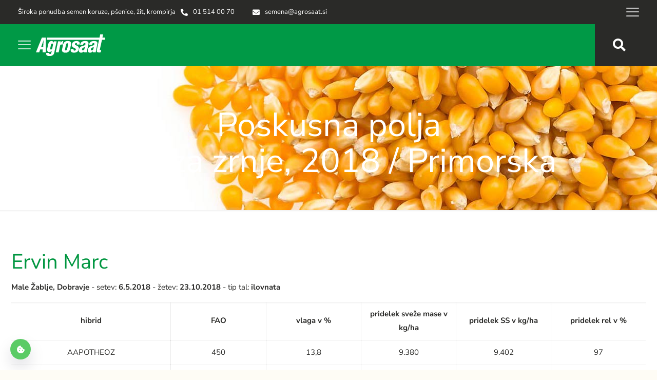

--- FILE ---
content_type: text/html; charset=UTF-8
request_url: https://www.agrosaat.si/poskusi/poskusi-koruza-zrnje-2018-primorska/
body_size: 138502
content:
<!DOCTYPE html>
<html lang="sl-SI" prefix="og: https://ogp.me/ns#" class="no-js " itemscope itemtype="https://schema.org/WebPage" >

<head><meta charset="UTF-8" /><script>if(navigator.userAgent.match(/MSIE|Internet Explorer/i)||navigator.userAgent.match(/Trident\/7\..*?rv:11/i)){var href=document.location.href;if(!href.match(/[?&]nowprocket/)){if(href.indexOf("?")==-1){if(href.indexOf("#")==-1){document.location.href=href+"?nowprocket=1"}else{document.location.href=href.replace("#","?nowprocket=1#")}}else{if(href.indexOf("#")==-1){document.location.href=href+"&nowprocket=1"}else{document.location.href=href.replace("#","&nowprocket=1#")}}}}</script><script>(()=>{class RocketLazyLoadScripts{constructor(){this.v="2.0.4",this.userEvents=["keydown","keyup","mousedown","mouseup","mousemove","mouseover","mouseout","touchmove","touchstart","touchend","touchcancel","wheel","click","dblclick","input"],this.attributeEvents=["onblur","onclick","oncontextmenu","ondblclick","onfocus","onmousedown","onmouseenter","onmouseleave","onmousemove","onmouseout","onmouseover","onmouseup","onmousewheel","onscroll","onsubmit"]}async t(){this.i(),this.o(),/iP(ad|hone)/.test(navigator.userAgent)&&this.h(),this.u(),this.l(this),this.m(),this.k(this),this.p(this),this._(),await Promise.all([this.R(),this.L()]),this.lastBreath=Date.now(),this.S(this),this.P(),this.D(),this.O(),this.M(),await this.C(this.delayedScripts.normal),await this.C(this.delayedScripts.defer),await this.C(this.delayedScripts.async),await this.T(),await this.F(),await this.j(),await this.A(),window.dispatchEvent(new Event("rocket-allScriptsLoaded")),this.everythingLoaded=!0,this.lastTouchEnd&&await new Promise(t=>setTimeout(t,500-Date.now()+this.lastTouchEnd)),this.I(),this.H(),this.U(),this.W()}i(){this.CSPIssue=sessionStorage.getItem("rocketCSPIssue"),document.addEventListener("securitypolicyviolation",t=>{this.CSPIssue||"script-src-elem"!==t.violatedDirective||"data"!==t.blockedURI||(this.CSPIssue=!0,sessionStorage.setItem("rocketCSPIssue",!0))},{isRocket:!0})}o(){window.addEventListener("pageshow",t=>{this.persisted=t.persisted,this.realWindowLoadedFired=!0},{isRocket:!0}),window.addEventListener("pagehide",()=>{this.onFirstUserAction=null},{isRocket:!0})}h(){let t;function e(e){t=e}window.addEventListener("touchstart",e,{isRocket:!0}),window.addEventListener("touchend",function i(o){o.changedTouches[0]&&t.changedTouches[0]&&Math.abs(o.changedTouches[0].pageX-t.changedTouches[0].pageX)<10&&Math.abs(o.changedTouches[0].pageY-t.changedTouches[0].pageY)<10&&o.timeStamp-t.timeStamp<200&&(window.removeEventListener("touchstart",e,{isRocket:!0}),window.removeEventListener("touchend",i,{isRocket:!0}),"INPUT"===o.target.tagName&&"text"===o.target.type||(o.target.dispatchEvent(new TouchEvent("touchend",{target:o.target,bubbles:!0})),o.target.dispatchEvent(new MouseEvent("mouseover",{target:o.target,bubbles:!0})),o.target.dispatchEvent(new PointerEvent("click",{target:o.target,bubbles:!0,cancelable:!0,detail:1,clientX:o.changedTouches[0].clientX,clientY:o.changedTouches[0].clientY})),event.preventDefault()))},{isRocket:!0})}q(t){this.userActionTriggered||("mousemove"!==t.type||this.firstMousemoveIgnored?"keyup"===t.type||"mouseover"===t.type||"mouseout"===t.type||(this.userActionTriggered=!0,this.onFirstUserAction&&this.onFirstUserAction()):this.firstMousemoveIgnored=!0),"click"===t.type&&t.preventDefault(),t.stopPropagation(),t.stopImmediatePropagation(),"touchstart"===this.lastEvent&&"touchend"===t.type&&(this.lastTouchEnd=Date.now()),"click"===t.type&&(this.lastTouchEnd=0),this.lastEvent=t.type,t.composedPath&&t.composedPath()[0].getRootNode()instanceof ShadowRoot&&(t.rocketTarget=t.composedPath()[0]),this.savedUserEvents.push(t)}u(){this.savedUserEvents=[],this.userEventHandler=this.q.bind(this),this.userEvents.forEach(t=>window.addEventListener(t,this.userEventHandler,{passive:!1,isRocket:!0})),document.addEventListener("visibilitychange",this.userEventHandler,{isRocket:!0})}U(){this.userEvents.forEach(t=>window.removeEventListener(t,this.userEventHandler,{passive:!1,isRocket:!0})),document.removeEventListener("visibilitychange",this.userEventHandler,{isRocket:!0}),this.savedUserEvents.forEach(t=>{(t.rocketTarget||t.target).dispatchEvent(new window[t.constructor.name](t.type,t))})}m(){const t="return false",e=Array.from(this.attributeEvents,t=>"data-rocket-"+t),i="["+this.attributeEvents.join("],[")+"]",o="[data-rocket-"+this.attributeEvents.join("],[data-rocket-")+"]",s=(e,i,o)=>{o&&o!==t&&(e.setAttribute("data-rocket-"+i,o),e["rocket"+i]=new Function("event",o),e.setAttribute(i,t))};new MutationObserver(t=>{for(const n of t)"attributes"===n.type&&(n.attributeName.startsWith("data-rocket-")||this.everythingLoaded?n.attributeName.startsWith("data-rocket-")&&this.everythingLoaded&&this.N(n.target,n.attributeName.substring(12)):s(n.target,n.attributeName,n.target.getAttribute(n.attributeName))),"childList"===n.type&&n.addedNodes.forEach(t=>{if(t.nodeType===Node.ELEMENT_NODE)if(this.everythingLoaded)for(const i of[t,...t.querySelectorAll(o)])for(const t of i.getAttributeNames())e.includes(t)&&this.N(i,t.substring(12));else for(const e of[t,...t.querySelectorAll(i)])for(const t of e.getAttributeNames())this.attributeEvents.includes(t)&&s(e,t,e.getAttribute(t))})}).observe(document,{subtree:!0,childList:!0,attributeFilter:[...this.attributeEvents,...e]})}I(){this.attributeEvents.forEach(t=>{document.querySelectorAll("[data-rocket-"+t+"]").forEach(e=>{this.N(e,t)})})}N(t,e){const i=t.getAttribute("data-rocket-"+e);i&&(t.setAttribute(e,i),t.removeAttribute("data-rocket-"+e))}k(t){Object.defineProperty(HTMLElement.prototype,"onclick",{get(){return this.rocketonclick||null},set(e){this.rocketonclick=e,this.setAttribute(t.everythingLoaded?"onclick":"data-rocket-onclick","this.rocketonclick(event)")}})}S(t){function e(e,i){let o=e[i];e[i]=null,Object.defineProperty(e,i,{get:()=>o,set(s){t.everythingLoaded?o=s:e["rocket"+i]=o=s}})}e(document,"onreadystatechange"),e(window,"onload"),e(window,"onpageshow");try{Object.defineProperty(document,"readyState",{get:()=>t.rocketReadyState,set(e){t.rocketReadyState=e},configurable:!0}),document.readyState="loading"}catch(t){console.log("WPRocket DJE readyState conflict, bypassing")}}l(t){this.originalAddEventListener=EventTarget.prototype.addEventListener,this.originalRemoveEventListener=EventTarget.prototype.removeEventListener,this.savedEventListeners=[],EventTarget.prototype.addEventListener=function(e,i,o){o&&o.isRocket||!t.B(e,this)&&!t.userEvents.includes(e)||t.B(e,this)&&!t.userActionTriggered||e.startsWith("rocket-")||t.everythingLoaded?t.originalAddEventListener.call(this,e,i,o):(t.savedEventListeners.push({target:this,remove:!1,type:e,func:i,options:o}),"mouseenter"!==e&&"mouseleave"!==e||t.originalAddEventListener.call(this,e,t.savedUserEvents.push,o))},EventTarget.prototype.removeEventListener=function(e,i,o){o&&o.isRocket||!t.B(e,this)&&!t.userEvents.includes(e)||t.B(e,this)&&!t.userActionTriggered||e.startsWith("rocket-")||t.everythingLoaded?t.originalRemoveEventListener.call(this,e,i,o):t.savedEventListeners.push({target:this,remove:!0,type:e,func:i,options:o})}}J(t,e){this.savedEventListeners=this.savedEventListeners.filter(i=>{let o=i.type,s=i.target||window;return e!==o||t!==s||(this.B(o,s)&&(i.type="rocket-"+o),this.$(i),!1)})}H(){EventTarget.prototype.addEventListener=this.originalAddEventListener,EventTarget.prototype.removeEventListener=this.originalRemoveEventListener,this.savedEventListeners.forEach(t=>this.$(t))}$(t){t.remove?this.originalRemoveEventListener.call(t.target,t.type,t.func,t.options):this.originalAddEventListener.call(t.target,t.type,t.func,t.options)}p(t){let e;function i(e){return t.everythingLoaded?e:e.split(" ").map(t=>"load"===t||t.startsWith("load.")?"rocket-jquery-load":t).join(" ")}function o(o){function s(e){const s=o.fn[e];o.fn[e]=o.fn.init.prototype[e]=function(){return this[0]===window&&t.userActionTriggered&&("string"==typeof arguments[0]||arguments[0]instanceof String?arguments[0]=i(arguments[0]):"object"==typeof arguments[0]&&Object.keys(arguments[0]).forEach(t=>{const e=arguments[0][t];delete arguments[0][t],arguments[0][i(t)]=e})),s.apply(this,arguments),this}}if(o&&o.fn&&!t.allJQueries.includes(o)){const e={DOMContentLoaded:[],"rocket-DOMContentLoaded":[]};for(const t in e)document.addEventListener(t,()=>{e[t].forEach(t=>t())},{isRocket:!0});o.fn.ready=o.fn.init.prototype.ready=function(i){function s(){parseInt(o.fn.jquery)>2?setTimeout(()=>i.bind(document)(o)):i.bind(document)(o)}return"function"==typeof i&&(t.realDomReadyFired?!t.userActionTriggered||t.fauxDomReadyFired?s():e["rocket-DOMContentLoaded"].push(s):e.DOMContentLoaded.push(s)),o([])},s("on"),s("one"),s("off"),t.allJQueries.push(o)}e=o}t.allJQueries=[],o(window.jQuery),Object.defineProperty(window,"jQuery",{get:()=>e,set(t){o(t)}})}P(){const t=new Map;document.write=document.writeln=function(e){const i=document.currentScript,o=document.createRange(),s=i.parentElement;let n=t.get(i);void 0===n&&(n=i.nextSibling,t.set(i,n));const c=document.createDocumentFragment();o.setStart(c,0),c.appendChild(o.createContextualFragment(e)),s.insertBefore(c,n)}}async R(){return new Promise(t=>{this.userActionTriggered?t():this.onFirstUserAction=t})}async L(){return new Promise(t=>{document.addEventListener("DOMContentLoaded",()=>{this.realDomReadyFired=!0,t()},{isRocket:!0})})}async j(){return this.realWindowLoadedFired?Promise.resolve():new Promise(t=>{window.addEventListener("load",t,{isRocket:!0})})}M(){this.pendingScripts=[];this.scriptsMutationObserver=new MutationObserver(t=>{for(const e of t)e.addedNodes.forEach(t=>{"SCRIPT"!==t.tagName||t.noModule||t.isWPRocket||this.pendingScripts.push({script:t,promise:new Promise(e=>{const i=()=>{const i=this.pendingScripts.findIndex(e=>e.script===t);i>=0&&this.pendingScripts.splice(i,1),e()};t.addEventListener("load",i,{isRocket:!0}),t.addEventListener("error",i,{isRocket:!0}),setTimeout(i,1e3)})})})}),this.scriptsMutationObserver.observe(document,{childList:!0,subtree:!0})}async F(){await this.X(),this.pendingScripts.length?(await this.pendingScripts[0].promise,await this.F()):this.scriptsMutationObserver.disconnect()}D(){this.delayedScripts={normal:[],async:[],defer:[]},document.querySelectorAll("script[type$=rocketlazyloadscript]").forEach(t=>{t.hasAttribute("data-rocket-src")?t.hasAttribute("async")&&!1!==t.async?this.delayedScripts.async.push(t):t.hasAttribute("defer")&&!1!==t.defer||"module"===t.getAttribute("data-rocket-type")?this.delayedScripts.defer.push(t):this.delayedScripts.normal.push(t):this.delayedScripts.normal.push(t)})}async _(){await this.L();let t=[];document.querySelectorAll("script[type$=rocketlazyloadscript][data-rocket-src]").forEach(e=>{let i=e.getAttribute("data-rocket-src");if(i&&!i.startsWith("data:")){i.startsWith("//")&&(i=location.protocol+i);try{const o=new URL(i).origin;o!==location.origin&&t.push({src:o,crossOrigin:e.crossOrigin||"module"===e.getAttribute("data-rocket-type")})}catch(t){}}}),t=[...new Map(t.map(t=>[JSON.stringify(t),t])).values()],this.Y(t,"preconnect")}async G(t){if(await this.K(),!0!==t.noModule||!("noModule"in HTMLScriptElement.prototype))return new Promise(e=>{let i;function o(){(i||t).setAttribute("data-rocket-status","executed"),e()}try{if(navigator.userAgent.includes("Firefox/")||""===navigator.vendor||this.CSPIssue)i=document.createElement("script"),[...t.attributes].forEach(t=>{let e=t.nodeName;"type"!==e&&("data-rocket-type"===e&&(e="type"),"data-rocket-src"===e&&(e="src"),i.setAttribute(e,t.nodeValue))}),t.text&&(i.text=t.text),t.nonce&&(i.nonce=t.nonce),i.hasAttribute("src")?(i.addEventListener("load",o,{isRocket:!0}),i.addEventListener("error",()=>{i.setAttribute("data-rocket-status","failed-network"),e()},{isRocket:!0}),setTimeout(()=>{i.isConnected||e()},1)):(i.text=t.text,o()),i.isWPRocket=!0,t.parentNode.replaceChild(i,t);else{const i=t.getAttribute("data-rocket-type"),s=t.getAttribute("data-rocket-src");i?(t.type=i,t.removeAttribute("data-rocket-type")):t.removeAttribute("type"),t.addEventListener("load",o,{isRocket:!0}),t.addEventListener("error",i=>{this.CSPIssue&&i.target.src.startsWith("data:")?(console.log("WPRocket: CSP fallback activated"),t.removeAttribute("src"),this.G(t).then(e)):(t.setAttribute("data-rocket-status","failed-network"),e())},{isRocket:!0}),s?(t.fetchPriority="high",t.removeAttribute("data-rocket-src"),t.src=s):t.src="data:text/javascript;base64,"+window.btoa(unescape(encodeURIComponent(t.text)))}}catch(i){t.setAttribute("data-rocket-status","failed-transform"),e()}});t.setAttribute("data-rocket-status","skipped")}async C(t){const e=t.shift();return e?(e.isConnected&&await this.G(e),this.C(t)):Promise.resolve()}O(){this.Y([...this.delayedScripts.normal,...this.delayedScripts.defer,...this.delayedScripts.async],"preload")}Y(t,e){this.trash=this.trash||[];let i=!0;var o=document.createDocumentFragment();t.forEach(t=>{const s=t.getAttribute&&t.getAttribute("data-rocket-src")||t.src;if(s&&!s.startsWith("data:")){const n=document.createElement("link");n.href=s,n.rel=e,"preconnect"!==e&&(n.as="script",n.fetchPriority=i?"high":"low"),t.getAttribute&&"module"===t.getAttribute("data-rocket-type")&&(n.crossOrigin=!0),t.crossOrigin&&(n.crossOrigin=t.crossOrigin),t.integrity&&(n.integrity=t.integrity),t.nonce&&(n.nonce=t.nonce),o.appendChild(n),this.trash.push(n),i=!1}}),document.head.appendChild(o)}W(){this.trash.forEach(t=>t.remove())}async T(){try{document.readyState="interactive"}catch(t){}this.fauxDomReadyFired=!0;try{await this.K(),this.J(document,"readystatechange"),document.dispatchEvent(new Event("rocket-readystatechange")),await this.K(),document.rocketonreadystatechange&&document.rocketonreadystatechange(),await this.K(),this.J(document,"DOMContentLoaded"),document.dispatchEvent(new Event("rocket-DOMContentLoaded")),await this.K(),this.J(window,"DOMContentLoaded"),window.dispatchEvent(new Event("rocket-DOMContentLoaded"))}catch(t){console.error(t)}}async A(){try{document.readyState="complete"}catch(t){}try{await this.K(),this.J(document,"readystatechange"),document.dispatchEvent(new Event("rocket-readystatechange")),await this.K(),document.rocketonreadystatechange&&document.rocketonreadystatechange(),await this.K(),this.J(window,"load"),window.dispatchEvent(new Event("rocket-load")),await this.K(),window.rocketonload&&window.rocketonload(),await this.K(),this.allJQueries.forEach(t=>t(window).trigger("rocket-jquery-load")),await this.K(),this.J(window,"pageshow");const t=new Event("rocket-pageshow");t.persisted=this.persisted,window.dispatchEvent(t),await this.K(),window.rocketonpageshow&&window.rocketonpageshow({persisted:this.persisted})}catch(t){console.error(t)}}async K(){Date.now()-this.lastBreath>45&&(await this.X(),this.lastBreath=Date.now())}async X(){return document.hidden?new Promise(t=>setTimeout(t)):new Promise(t=>requestAnimationFrame(t))}B(t,e){return e===document&&"readystatechange"===t||(e===document&&"DOMContentLoaded"===t||(e===window&&"DOMContentLoaded"===t||(e===window&&"load"===t||e===window&&"pageshow"===t)))}static run(){(new RocketLazyLoadScripts).t()}}RocketLazyLoadScripts.run()})();</script>


<meta name="format-detection" content="telephone=no">
<meta name="viewport" content="width=device-width, initial-scale=1, maximum-scale=1" />
<link rel="shortcut icon" href="https://www.agrosaat.si/wp-content/uploads/2017/06/icon.gif" type="image/x-icon" />
<link rel="apple-touch-icon" href="https://www.agrosaat.si/wp-content/uploads/2017/06/apple-touch-icon.png" />
<meta name="theme-color" content="#ffffff" media="(prefers-color-scheme: light)">
<meta name="theme-color" content="#ffffff" media="(prefers-color-scheme: dark)">

<!-- Search Engine Optimization by Rank Math - https://rankmath.com/ -->
<title>Poskusna poljaKoruza zrnje, 2018 / Primorska - Agrosaat</title>
<style id="wpr-usedcss">img:is([sizes=auto i],[sizes^="auto," i]){contain-intrinsic-size:3000px 1500px}img.emoji{display:inline!important;border:none!important;box-shadow:none!important;height:1em!important;width:1em!important;margin:0 .07em!important;vertical-align:-.1em!important;background:0 0!important;padding:0!important}:root{--wp-block-synced-color:#7a00df;--wp-block-synced-color--rgb:122,0,223;--wp-bound-block-color:var(--wp-block-synced-color);--wp-editor-canvas-background:#ddd;--wp-admin-theme-color:#007cba;--wp-admin-theme-color--rgb:0,124,186;--wp-admin-theme-color-darker-10:#006ba1;--wp-admin-theme-color-darker-10--rgb:0,107,160.5;--wp-admin-theme-color-darker-20:#005a87;--wp-admin-theme-color-darker-20--rgb:0,90,135;--wp-admin-border-width-focus:2px}@media (min-resolution:192dpi){:root{--wp-admin-border-width-focus:1.5px}}:root{--wp--preset--font-size--normal:16px;--wp--preset--font-size--huge:42px}html :where(.has-border-color){border-style:solid}html :where([style*=border-top-color]){border-top-style:solid}html :where([style*=border-right-color]){border-right-style:solid}html :where([style*=border-bottom-color]){border-bottom-style:solid}html :where([style*=border-left-color]){border-left-style:solid}html :where([style*=border-width]){border-style:solid}html :where([style*=border-top-width]){border-top-style:solid}html :where([style*=border-right-width]){border-right-style:solid}html :where([style*=border-bottom-width]){border-bottom-style:solid}html :where([style*=border-left-width]){border-left-style:solid}html :where(img[class*=wp-image-]){height:auto;max-width:100%}:where(figure){margin:0 0 1em}html :where(.is-position-sticky){--wp-admin--admin-bar--position-offset:var(--wp-admin--admin-bar--height,0px)}@media screen and (max-width:600px){html :where(.is-position-sticky){--wp-admin--admin-bar--position-offset:0px}}:root{--wp--preset--aspect-ratio--square:1;--wp--preset--aspect-ratio--4-3:4/3;--wp--preset--aspect-ratio--3-4:3/4;--wp--preset--aspect-ratio--3-2:3/2;--wp--preset--aspect-ratio--2-3:2/3;--wp--preset--aspect-ratio--16-9:16/9;--wp--preset--aspect-ratio--9-16:9/16;--wp--preset--color--black:#000000;--wp--preset--color--cyan-bluish-gray:#abb8c3;--wp--preset--color--white:#ffffff;--wp--preset--color--pale-pink:#f78da7;--wp--preset--color--vivid-red:#cf2e2e;--wp--preset--color--luminous-vivid-orange:#ff6900;--wp--preset--color--luminous-vivid-amber:#fcb900;--wp--preset--color--light-green-cyan:#7bdcb5;--wp--preset--color--vivid-green-cyan:#00d084;--wp--preset--color--pale-cyan-blue:#8ed1fc;--wp--preset--color--vivid-cyan-blue:#0693e3;--wp--preset--color--vivid-purple:#9b51e0;--wp--preset--gradient--vivid-cyan-blue-to-vivid-purple:linear-gradient(135deg,rgb(6, 147, 227) 0%,rgb(155, 81, 224) 100%);--wp--preset--gradient--light-green-cyan-to-vivid-green-cyan:linear-gradient(135deg,rgb(122, 220, 180) 0%,rgb(0, 208, 130) 100%);--wp--preset--gradient--luminous-vivid-amber-to-luminous-vivid-orange:linear-gradient(135deg,rgb(252, 185, 0) 0%,rgb(255, 105, 0) 100%);--wp--preset--gradient--luminous-vivid-orange-to-vivid-red:linear-gradient(135deg,rgb(255, 105, 0) 0%,rgb(207, 46, 46) 100%);--wp--preset--gradient--very-light-gray-to-cyan-bluish-gray:linear-gradient(135deg,rgb(238, 238, 238) 0%,rgb(169, 184, 195) 100%);--wp--preset--gradient--cool-to-warm-spectrum:linear-gradient(135deg,rgb(74, 234, 220) 0%,rgb(151, 120, 209) 20%,rgb(207, 42, 186) 40%,rgb(238, 44, 130) 60%,rgb(251, 105, 98) 80%,rgb(254, 248, 76) 100%);--wp--preset--gradient--blush-light-purple:linear-gradient(135deg,rgb(255, 206, 236) 0%,rgb(152, 150, 240) 100%);--wp--preset--gradient--blush-bordeaux:linear-gradient(135deg,rgb(254, 205, 165) 0%,rgb(254, 45, 45) 50%,rgb(107, 0, 62) 100%);--wp--preset--gradient--luminous-dusk:linear-gradient(135deg,rgb(255, 203, 112) 0%,rgb(199, 81, 192) 50%,rgb(65, 88, 208) 100%);--wp--preset--gradient--pale-ocean:linear-gradient(135deg,rgb(255, 245, 203) 0%,rgb(182, 227, 212) 50%,rgb(51, 167, 181) 100%);--wp--preset--gradient--electric-grass:linear-gradient(135deg,rgb(202, 248, 128) 0%,rgb(113, 206, 126) 100%);--wp--preset--gradient--midnight:linear-gradient(135deg,rgb(2, 3, 129) 0%,rgb(40, 116, 252) 100%);--wp--preset--font-size--small:13px;--wp--preset--font-size--medium:20px;--wp--preset--font-size--large:36px;--wp--preset--font-size--x-large:42px;--wp--preset--spacing--20:0.44rem;--wp--preset--spacing--30:0.67rem;--wp--preset--spacing--40:1rem;--wp--preset--spacing--50:1.5rem;--wp--preset--spacing--60:2.25rem;--wp--preset--spacing--70:3.38rem;--wp--preset--spacing--80:5.06rem;--wp--preset--shadow--natural:6px 6px 9px rgba(0, 0, 0, .2);--wp--preset--shadow--deep:12px 12px 50px rgba(0, 0, 0, .4);--wp--preset--shadow--sharp:6px 6px 0px rgba(0, 0, 0, .2);--wp--preset--shadow--outlined:6px 6px 0px -3px rgb(255, 255, 255),6px 6px rgb(0, 0, 0);--wp--preset--shadow--crisp:6px 6px 0px rgb(0, 0, 0)}:where(.is-layout-flex){gap:.5em}:where(.is-layout-grid){gap:.5em}:where(.wp-block-columns.is-layout-flex){gap:2em}:where(.wp-block-columns.is-layout-grid){gap:2em}:where(.wp-block-post-template.is-layout-flex){gap:1.25em}:where(.wp-block-post-template.is-layout-grid){gap:1.25em}.wpcf7 .screen-reader-response{position:absolute;overflow:hidden;clip:rect(1px,1px,1px,1px);clip-path:inset(50%);height:1px;width:1px;margin:-1px;padding:0;border:0;word-wrap:normal!important}.wpcf7 form .wpcf7-response-output{margin:2em .5em 1em;padding:.2em 1em;border:2px solid #00a0d2}.wpcf7 form.init .wpcf7-response-output,.wpcf7 form.resetting .wpcf7-response-output,.wpcf7 form.submitting .wpcf7-response-output{display:none}.wpcf7 form.sent .wpcf7-response-output{border-color:#46b450}.wpcf7 form.aborted .wpcf7-response-output,.wpcf7 form.failed .wpcf7-response-output{border-color:#dc3232}.wpcf7 form.spam .wpcf7-response-output{border-color:#f56e28}.wpcf7 form.invalid .wpcf7-response-output,.wpcf7 form.payment-required .wpcf7-response-output,.wpcf7 form.unaccepted .wpcf7-response-output{border-color:#ffb900}.wpcf7-form-control-wrap{position:relative}.wpcf7-not-valid-tip{color:#dc3232;font-size:1em;font-weight:400;display:block}.use-floating-validation-tip .wpcf7-not-valid-tip{position:relative;top:-2ex;left:1em;z-index:100;border:1px solid #dc3232;background:#fff;padding:.2em .8em;width:24em}.wpcf7-spinner{visibility:hidden;display:inline-block;background-color:#23282d;opacity:.75;width:24px;height:24px;border:none;border-radius:100%;padding:0;margin:0 24px;position:relative}form.submitting .wpcf7-spinner{visibility:visible}.wpcf7-spinner::before{content:'';position:absolute;background-color:#fbfbfc;top:4px;left:4px;width:6px;height:6px;border:none;border-radius:100%;transform-origin:8px 8px;animation-name:spin;animation-duration:1s;animation-timing-function:linear;animation-iteration-count:infinite}@media (prefers-reduced-motion:reduce){.wpcf7-spinner::before{animation-name:blink;animation-duration:2s}}@keyframes spin{from{transform:rotate(0)}to{transform:rotate(360deg)}}@keyframes blink{from{opacity:0}50%{opacity:1}to{opacity:0}}.wpcf7 [inert]{opacity:.5}.wpcf7 input[type=file]{cursor:pointer}.wpcf7 input[type=file]:disabled{cursor:default}.wpcf7 .wpcf7-submit:disabled{cursor:not-allowed}.wpcf7 input[type=email],.wpcf7 input[type=tel],.wpcf7 input[type=url]{direction:ltr}.popup-template .modal{opacity:0;transition:all .25s ease}.popup-template .modal.is-open{opacity:1;transition:all .25s ease}a,address,audio,b,body,canvas,caption,center,code,details,div,em,fieldset,figcaption,figure,footer,form,h1,h3,h6,header,html,i,iframe,img,label,legend,li,menu,nav,object,output,p,s,section,span,strong,table,tbody,td,time,tr,tt,ul,video{margin:0;padding:0;border:0;font-size:100%;font:inherit;vertical-align:baseline}details,figcaption,figure,footer,header,menu,nav,section{display:block}body{line-height:1}table{border-collapse:collapse;border-spacing:0}body{--mfn-column-gap-top:0;--mfn-column-gap-bottom:40px;--mfn-column-gap-left:12px;--mfn-column-gap-right:12px;--mfn-article-box-decoration:#0089F7;--mfn-before-after-slider:#fff;--mfn-before-after-label:rgba(0, 0, 0, .25);--mfn-before-after-label-color:#fff;--mfn-blog-slider-date-bg:#f8f8f8;--mfn-blog-date-bg:#f8f8f8;--mfn-slider-arrow-size:40px;--mfn-contactbox-line:rgba(255, 255, 255, .2);--mfn-infobox-line:rgba(255, 255, 255, .2);--mfn-faq-line:rgba(0, 0, 0, .1);--mfn-clients-tiles:rgba(0, 0, 0, .08);--mfn-clients-tiles-hover:#0089F7;--mfn-offer-thumbs-nav:#0089F7;--mfn-timeline-date-bg:#f8f8f8;--mfn-sliding-box-bg:#0089F7;--mfn-tabs-border-width:1px;--mfn-tabs-border-color:rgba(0, 0, 0, .08);--mfn-shape-divider:#000;--mfn-icon-box-icon:#0089F7;--mfn-popup-tmpl-offset:30px;--mfn-exitbutton-font-size:16px;--mfn-exitbutton-size:30px;--mfn-exitbutton-item-size:16px;--mfn-exitbutton-offset-horizontal:0px;--mfn-wpml-arrow-size:10px;--mfn-sidemenu-always-visible-offset:400px;--mfn-button-font-family:inherit;--mfn-button-font-size:inherit;--mfn-button-font-weight:inherit;--mfn-button-font-style:inherit;--mfn-button-letter-spacing:inherit;--mfn-button-gap:10px;--mfn-button-padding:10px 20px;--mfn-button-border-width:0px;--mfn-button-border-style:solid;--mfn-button-border-radius:3px;--mfn-button-transition:0.2s;--mfn-button-color:#626262;--mfn-button-color-hover:#626262;--mfn-button-icon-color:#626262;--mfn-button-icon-color-hover:#626262;--mfn-button-bg:#dbdddf;--mfn-button-bg-hover:#d3d3d3;--mfn-button-bg-image:unset;--mfn-button-bg-image-hover:unset;--mfn-button-border-color:transparent;--mfn-button-border-color-hover:transparent;--mfn-button-box-shadow:unset;--mfn-button-theme-color:#fff;--mfn-button-theme-color-hover:#fff;--mfn-button-theme-icon-color:#0095eb;--mfn-button-theme-icon-color-hover:#007cc3;--mfn-button-theme-bg:#0095eb;--mfn-button-theme-bg-hover:#007cc3;--mfn-button-theme-bg-image:unset;--mfn-button-theme-bg-image-hover:unset;--mfn-button-theme-border-color:transparent;--mfn-button-theme-border-color-hover:transparent;--mfn-button-theme-box-shadow:unset;--mfn-button-shop-color:#fff;--mfn-button-shop-color-hover:#fff;--mfn-button-shop-icon-color:#0095eb;--mfn-button-shop-icon-color-hover:#007cc3;--mfn-button-shop-bg:#161922;--mfn-button-shop-bg-hover:#030304;--mfn-button-shop-bg-image:unset;--mfn-button-shop-bg-image-hover:unset;--mfn-button-shop-border-color:transparent;--mfn-button-shop-border-color-hover:transparent;--mfn-button-shop-box-shadow:unset;--mfn-button-action-color:#626262;--mfn-button-action-color-hover:#626262;--mfn-button-action-icon-color:#626262;--mfn-button-action-icon-color-hover:#626262;--mfn-button-action-bg:#dbdddf;--mfn-button-action-bg-hover:#d3d3d3;--mfn-button-action-bg-image:unset;--mfn-button-action-bg-image-hover:unset;--mfn-button-action-border-color:transparent;--mfn-button-action-border-color-hover:transparent;--mfn-button-action-box-shadow:unset}body.style-simple{--mfn-contactbox-line:rgba(255, 255, 255, .1);--mfn-infobox-line:rgba(255, 255, 255, .1)}img:not([src$=".svg"]){max-width:100%;height:auto}html{height:100%}body{-webkit-font-smoothing:antialiased;-webkit-text-size-adjust:100%}*,::after,::before{box-sizing:inherit;-webkit-font-smoothing:antialiased}h1,h3,h6{margin-bottom:15px}h1 a,h3 a,h6 a{font-weight:inherit}h1 a:hover,h3 a:hover,h6 a:hover{text-decoration:none}p{margin:0 0 15px}em,i{font-style:italic}b,dt,strong{font-weight:700}.big{font-size:110%;line-height:180%}code{font-family:Consolas,monospace!important;border:1px solid #e8e8e8;background:#fff;border-radius:3px}code{padding:2px 4px;white-space:nowrap;margin:0 2px;color:#2991d6}code p{margin-bottom:0!important}a,a:focus,a:visited{text-decoration:none;outline:0}a:hover{text-decoration:underline}p a,p a:visited{line-height:inherit}.content_wrapper img,img.scale-with-grid{max-width:100%;height:auto}iframe{max-width:100%}.gallery .gallery-item img[src$=".svg"]{width:100%}button::-moz-focus-inner,input::-moz-focus-inner{border:0;padding:0}.button,button,input[type=button],input[type=reset],input[type=submit]{display:inline-flex;align-items:center;justify-content:center;gap:var(--mfn-button-gap);position:relative;box-sizing:border-box;font-family:var(--mfn-button-font-family);font-size:var(--mfn-button-font-size);font-weight:var(--mfn-button-font-weight);font-style:var(--mfn-button-font-style);letter-spacing:var(--mfn-button-letter-spacing);line-height:1.2;padding:var(--mfn-button-padding);border-width:var(--mfn-button-border-width);border-style:var(--mfn-button-border-style);border-radius:var(--mfn-button-border-radius);outline:unset;text-decoration:none;cursor:pointer;overflow:hidden;transition:color var(--mfn-button-transition) ease-in-out,background-color var(--mfn-button-transition) ease-in-out,border-color var(--mfn-button-transition) ease-in-out}.button:hover,.button[aria-expanded=true],button:hover,button[aria-expanded=true],input[type=button]:hover,input[type=button][aria-expanded=true],input[type=reset]:hover,input[type=reset][aria-expanded=true],input[type=submit]:hover,input[type=submit][aria-expanded=true]{text-decoration:none}.button.disabled,.button:disabled,.button[aria-disabled=true],button.disabled,button:disabled,button[aria-disabled=true],input[type=button].disabled,input[type=button]:disabled,input[type=button][aria-disabled=true],input[type=reset].disabled,input[type=reset]:disabled,input[type=reset][aria-disabled=true],input[type=submit].disabled,input[type=submit]:disabled,input[type=submit][aria-disabled=true]{cursor:not-allowed;opacity:.3}.button.loading,button.loading,input[type=button].loading,input[type=reset].loading,input[type=submit].loading{color:transparent!important;transition-duration:unset}.button.loading::after,button.loading::after,input[type=button].loading::after,input[type=reset].loading::after,input[type=submit].loading::after{content:"";display:inline-block;position:absolute;left:50%;top:50%;margin:-8px 0 0 -8px;border-top:2px solid transparent!important;border-radius:50%;width:16px;height:16px;animation:1s linear infinite loading-spin}.button.loading:after,button.loading:after{border:2px solid rgba(0,0,0,.6)}@keyframes loading-spin{0%{transform:rotate(0)}100%{transform:rotate(360deg)}}.button i,button i,input[type=button] i,input[type=reset] i,input[type=submit] i{transition:all var(--mfn-button-transition) ease-in-out}.button,.widget a.button,button,input[type=button],input[type=reset]{background-color:var(--mfn-button-bg);background-image:var(--mfn-button-bg-image);border-color:var(--mfn-button-border-color);color:var(--mfn-button-color);box-shadow:var(--mfn-button-box-shadow)}.button i,.widget a.button i,button i,input[type=button] i,input[type=reset] i{color:var(--mfn-button-icon-color)}.button.loading:after,button.loading:after{border-color:var(--mfn-button-color)}.button:hover,.widget a.button:hover,button:hover,input[type=button]:hover,input[type=reset]:hover{background-color:var(--mfn-button-bg-hover);background-image:var(--mfn-button-bg-image-hover);border-color:var(--mfn-button-border-color-hover);color:var(--mfn-button-color-hover)}.button:hover i,.widget a.button:hover i,button:hover i,input[type=button]:hover i,input[type=reset]:hover i{color:var(--mfn-button-icon-color-hover)}.button.loading:hover:after,button.loading:hover:after{border-color:var(--mfn-button-color-hover)}.button_theme,input[type=submit]{background-color:var(--mfn-button-theme-bg);background-image:var(--mfn-button-theme-bg-image);border-color:var(--mfn-button-theme-border-color);color:var(--mfn-button-theme-color);box-shadow:var(--mfn-button-theme-box-shadow)}.button_theme i,input[type=submit] i{color:var(--mfn-button-theme-icon-color)}.button_theme.loading:after{border-color:var(--mfn-button-theme-color)}.button_theme:hover,input[type=submit]:hover{background-color:var(--mfn-button-theme-bg-hover);background-image:var(--mfn-button-theme-bg-image-hover);border-color:var(--mfn-button-theme-border-color-hover);color:var(--mfn-button-theme-color-hover)}.button_theme:hover i,input[type=submit]:hover i{color:var(--mfn-button-theme-icon-color-hover)}.button_theme.loading:hover:after{border-color:var(--mfn-button-theme-color-hover)}.added_to_cart,.button.alt,.wc-block-components-button:not(.is-link),.widget a.button.checkout,.widget-area .widget a.button.alt,button.alt,input[type=button].alt,input[type=reset].alt,input[type=submit].alt{background-color:var(--mfn-button-shop-bg);background-image:var(--mfn-button-shop-bg-image);border-color:var(--mfn-button-shop-border-color);color:var(--mfn-button-shop-color);box-shadow:var(--mfn-button-shop-box-shadow)}.loading:is(button.alt,input[type=button].alt,input[type=reset].alt,input[type=submit].alt,.button.alt,.widget-area .widget a.button.alt,.added_to_cart,.widget a.button.checkout,.wc-block-components-button:not(.is-link))::after{border-color:var(--mfn-button-shop-color)}.added_to_cart.loading:after,.button.alt.loading:after,.widget-area .widget a.button.alt.loading:after,button.alt.loading:after,input[type=button].alt.loading:after,input[type=reset].alt.loading:after,input[type=submit].alt.loading:after{border-color:var(--mfn-button-shop-color)}.added_to_cart:hover,.button.alt:hover,.widget-area .widget a.button.alt:hover,button.alt:hover,input[type=button].alt:hover,input[type=reset].alt:hover,input[type=submit].alt:hover{background-color:var(--mfn-button-shop-bg-hover);background-image:var(--mfn-button-shop-bg-image-hover);border-color:var(--mfn-button-shop-border-color-hover);color:var(--mfn-button-shop-color-hover)}.added_to_cart.loading:after:hover,.button.alt.loading:after:hover,.widget-area .widget a.button.alt.loading:after:hover,button.alt.loading:after:hover,input[type=button].alt.loading:after:hover,input[type=reset].alt.loading:after:hover,input[type=submit].alt.loading:after:hover{border-color:var(--mfn-button-shop-color-hover)}.action_button{background-color:var(--mfn-button-action-bg);background-image:var(--mfn-button-action-bg-image);border-color:var(--mfn-button-action-border-color);color:var(--mfn-button-action-color);box-shadow:var(--mfn-button-action-box-shadow)}.action_button:hover{background-color:var(--mfn-button-action-bg-hover);background-image:var(--mfn-button-action-bg-image-hover);border-color:var(--mfn-button-action-border-color-hover);color:var(--mfn-button-action-color-hover)}.action_button i{color:var(--mfn-button-action-icon-color)}.action_button:hover i{color:var(--mfn-button-action-icon-color-hover)}@font-face{font-family:mfn-icons;src:url('https://www.agrosaat.si/wp-content/themes/betheme/fonts/mfn/icons.eot?3522148');src:url('https://www.agrosaat.si/wp-content/themes/betheme/fonts/mfn/icons.eot?3522148#iefix') format('embedded-opentype'),url('https://www.agrosaat.si/wp-content/themes/betheme/fonts/mfn/icons.woff2?3522148') format('woff2'),url('https://www.agrosaat.si/wp-content/themes/betheme/fonts/mfn/icons.woff?3522148') format('woff'),url('https://www.agrosaat.si/wp-content/themes/betheme/fonts/mfn/icons.ttf?3522148') format('truetype'),url('https://www.agrosaat.si/wp-content/themes/betheme/fonts/mfn/icons.svg?3522148#mfn-icons') format('svg');font-weight:400;font-style:normal;font-display:swap}[class*=" icon-"]:before,[class^=icon-]:before{font-family:mfn-icons;font-style:normal;font-weight:400;speak:never;display:inline-block;text-decoration:inherit;width:1em;text-align:center;font-variant:normal;text-transform:none;line-height:1em;-webkit-font-smoothing:antialiased;-moz-osx-font-smoothing:grayscale}.icon-down-dir:before{content:'\e866'}.icon-down-open-big:before{content:'\e868'}.icon-down-open-mini:before{content:'\e869'}.icon-left-open:before{content:'\e8b7'}.icon-left-open-big:before{content:'\e8b8'}.icon-list:before{content:'\e8c3'}.icon-right-open:before{content:'\e915'}.icon-right-open-big:before{content:'\e916'}.icon-up-open-big:before{content:'\e946'}.icon-up-open-mini:before{content:'\e947'}.icon-youtube:before{content:'\e95f'}.icon-menu-fine:before{content:'\e960'}.icon-facebook:before{content:'\f30c'}.wpcf7::after{clear:both;content:"";display:block}body:not(.cf7p-message) .wpcf7-not-valid-tip{position:absolute!important;left:-50px!important;top:50%!important;transform:translateY(-50%);width:44px!important;height:44px!important;padding:0!important;background-color:#ed3b2e;text-indent:-9999px!important;padding:0;border:none!important}body:not(.cf7p-message) .wpcf7-not-valid-tip:after{content:'\e82a';font-family:mfn-icons;position:absolute;left:18px;top:50%;transform:translateY(-50%);font-size:20px;color:#fff;text-indent:0}body:not(.cf7p-message) .wpcf7-not-valid-tip:before{content:'';position:absolute;right:-5px;top:16px;background-color:#ed3b2e;width:11px;height:11px;transform:rotate(45deg)}span.wpcf7-form-control-wrap{width:100%;position:relative!important;display:inline-block;margin-bottom:3px}.wpcf7 input[type=submit]{margin-bottom:0!important;-webkit-appearance:none;-moz-appearance:none;appearance:none}.wpcf7 form .wpcf7-response-output{border:none;margin-top:0;clear:both}#popup_contact{position:fixed;right:20px;bottom:20px;z-index:9001}#popup_contact .wpcf7-form-control-wrap{display:inline-block;margin-right:0;width:100%}#popup_contact .footer_button{position:absolute;bottom:0;right:0}.mfp-bg{top:0;left:0;width:100%;height:100%;z-index:9042;overflow:hidden;position:fixed;background:#0b0b0b;opacity:.8}.mfp-wrap{top:0;left:0;width:100%;height:100%;z-index:9043;position:fixed;outline:0!important;-webkit-backface-visibility:hidden}.mfp-container{text-align:center;position:absolute;width:100%;height:100%;left:0;top:0;padding:0 8px;box-sizing:border-box}.mfp-container:before{content:'';display:inline-block;height:100%;vertical-align:middle}.mfp-align-top .mfp-container:before{display:none}.mfp-content{position:relative;display:inline-block;vertical-align:middle;margin:0 auto;text-align:left;z-index:9045}.-holder .mfp-content{width:100%;cursor:auto}.mfp-ajax-cur{cursor:progress}.mfp-zoom-out-cur{cursor:-moz-zoom-out;cursor:-webkit-zoom-out;cursor:zoom-out}.mfp-auto-cursor .mfp-content{cursor:auto}.mfp-arrow,.mfp-close,.mfp-counter{-webkit-user-select:none;-moz-user-select:none;user-select:none;background:0 0!important}.mfp-loading.mfp-figure{display:none}button.mfp-arrow,button.mfp-close{overflow:visible;cursor:pointer;background:0 0;border:0;-webkit-appearance:none;display:block;outline:0;padding:0;z-index:9046;box-shadow:none;touch-action:manipulation}button::-moz-focus-inner{padding:0;border:0}.mfp-close{width:44px;height:44px;line-height:44px;position:absolute;right:0;top:0;text-decoration:none;text-align:center;opacity:.65;padding:0 0 18px 10px;color:#fff;font-style:normal;font-size:28px;font-family:Arial,Baskerville,monospace}.mfp-close:focus,.mfp-close:hover{opacity:1}.mfp-close:active{top:1px}.mfp-close-btn-in .mfp-close{font-size:26px;padding:0;color:#333}.mfp-counter{position:absolute;top:0;right:0;color:#ccc;font-size:12px;line-height:18px;white-space:nowrap}.mfp-arrow{position:absolute;opacity:.65;margin:0;top:50%;margin-top:-55px;padding:0;width:90px;height:110px;-webkit-tap-highlight-color:transparent}.mfp-arrow:active{margin-top:-54px}.mfp-arrow:focus,.mfp-arrow:hover{opacity:1}.mfp-arrow:after,.mfp-arrow:before{content:''!important;display:block!important;width:0;height:0;position:absolute;left:0;top:0;margin-top:35px;margin-left:35px;border:inset transparent;background:0 0}.mfp-arrow:after{border-top-width:13px;border-bottom-width:13px;top:8px}.mfp-arrow:before{border-top-width:21px;border-bottom-width:21px;opacity:.7}.mfp-iframe-scaler{width:100%;height:0;overflow:hidden;padding-top:56.25%}.mfp-iframe-scaler iframe{position:absolute;display:block;top:0;left:0;width:100%;height:100%;box-shadow:0 0 8px rgba(0,0,0,.6);background:#000}img.mfp-img{width:auto;max-width:100%;height:auto;display:block;line-height:0;box-sizing:border-box;padding:40px 0;margin:0 auto}.mfp-figure{line-height:0}.mfp-figure:after{content:'';position:absolute;left:0;top:40px;bottom:40px;display:block;right:0;width:auto;height:auto;z-index:-1;box-shadow:0 0 8px rgba(0,0,0,.6);background:#444}.mfp-figure figure{margin:0}.mfp-bottom-bar{margin-top:-36px;position:absolute;top:100%;left:0;width:100%;cursor:auto}.mfp-title{text-align:left;line-height:18px;color:#f3f3f3;word-wrap:break-word;padding-right:36px}.mfp-wrap button:after{width:0!important;height:0!important;background:0 0!important}.mfp-inline{display:block!important;position:relative;background:#fff;padding:25px 30px;width:auto;max-width:500px;margin:20px auto}.mfp-inline p:nth-last-child(2){margin-bottom:0}.mfp-mp4{display:inline-block!important;position:relative;width:auto;max-width:80vw;max-height:80vh;margin:0 auto}.mfp-mp4 video{max-width:100%;height:auto;margin:0 auto}.mfp-mp4 .mfp-close{right:-30px}@media all and (max-width:900px){.mfp-arrow{-webkit-transform:scale(.75);transform:scale(.75)}.mfp-container{padding-left:6px;padding-right:6px}}.slick-slide{display:none;float:left;height:100%;min-height:1px;outline:0}[dir=rtl] .slick-slide{float:right!important}.slick-slide img{display:block;margin-left:auto;margin-right:auto}.slick-initialized .slick-slide{display:block}.wpb_wrapper>div{margin-bottom:35px}body.keyboard-support a:focus-visible{outline:auto!important}body.keyboard-support [role=link]:focus-visible{outline:auto!important}body.keyboard-support button:focus-visible{outline:auto!important}body.keyboard-support #Top_bar .menu li.submenu>a>span{padding-right:30px}body.keyboard-support #Top_bar .menu li.submenu .menu-toggle{display:block;position:absolute;width:20px;height:20px;line-height:20px;text-align:center;padding:0;top:50%;right:5px;transform:translateY(-50%);opacity:.3}body.keyboard-support #Top_bar .menu li.submenu .menu-toggle:after{content:"+";display:block;height:20px;line-height:20px}body.keyboard-support #Top_bar .menu li.submenu .menu-toggle:focus-visible{opacity:1}body.keyboard-support #Top_bar .menu li.submenu ul li .menu-arrow{display:none}body.keyboard-support #Top_bar .menu li.submenu ul li .menu-toggle{border:none}body.keyboard-support .image_frame{overflow:unset}body.keyboard-support .slider_pagination li a{text-indent:0;color:transparent}body.keyboard-support .mfn-menu-item-megamenu[aria-expanded=true]{display:block!important}body.keyboard-support .mfn-submenu[aria-expanded=true]{display:block!important}body.keyboard-support .sub-menu[aria-expanded=true]{display:block!important}body.keyboard-support .mfn-header-tmpl-menu-sidebar[aria-expanded=false]{display:none!important}body.keyboard-support .mfn-header-tmpl-menu-sidebar[aria-expanded=true]{display:block!important}body{min-width:960px}body.admin-bar{position:relative}#Wrapper{max-width:1240px;margin:0 auto;position:relative}.layout-full-width{padding:0}.layout-full-width #Wrapper{max-width:100%!important;width:100%!important;margin:0!important}#Content{width:100%;padding-top:30px;z-index:0;position:relative}.section{position:relative;box-sizing:border-box}.container,.section_wrapper{max-width:1220px;height:100%;margin:0 auto;position:relative}.section.full-width>.section_wrapper{max-width:100%!important;padding-left:0!important;padding-right:0!important}.container:after,.section_wrapper:after{clear:both;content:" ";display:block;height:0;visibility:hidden;width:100%}.mcb-wrap{float:left;position:relative;z-index:1;box-sizing:border-box}.column{float:left;margin:0}.the_content_wrapper{margin:0 1%;width:98%}.sidebar,.widget-area{box-sizing:border-box}.mcb-column,.mcb-wrap,.section{background-position:left top;background-repeat:no-repeat}.one-fifth.mcb-wrap{width:20%}.one-fourth.mcb-wrap{width:25%}.one-third.mcb-wrap{width:33.333%}.two-fifth.mcb-wrap{width:40%}.one-second.mcb-wrap{width:50%}.one.mcb-wrap{width:100%}.one-fifth.column{width:20%}.one-fourth.column{width:25%}.one-third.column{width:33.333%}.two-fifth.column{width:40%}.one-second.column{width:50%}.one.column{width:100%}.mcb-column{position:relative}.mcb-column-inner{position:relative;margin-top:var(--mfn-column-gap-top);margin-bottom:var(--mfn-column-gap-bottom);margin-left:var(--mfn-column-gap-left);margin-right:var(--mfn-column-gap-right)}.mfn-item-inline.column{width:auto!important;flex:0 0 auto!important;max-width:100%}.no-margin-h .column .mcb-column-inner{margin-left:0;margin-right:0}.container:after{content:"\0020";display:block;height:0;clear:both;visibility:hidden}.clearfix:after,.clearfix:before{content:'\0020';display:block;overflow:hidden;visibility:hidden;width:0;height:0}.clearfix:after{clear:both}.mfn-main-slider{position:relative;z-index:0}.section .mfn-parallax{position:absolute;left:0;top:0;max-width:none!important;transition:opacity .2s}.section>.mcb-background-overlay{width:100%;height:100%;position:absolute;z-index:1;top:0;left:0}.wrap>.mcb-wrap-inner>.mcb-wrap-background-overlay{width:100%;height:100%;position:absolute;left:0;top:0;border-radius:inherit}.section.center{text-align:center}.slider_pagination{text-align:center;line-height:0}.slider_pagination a{display:inline-block;width:12px;height:12px;text-indent:-9999px;margin:4px 8px;background:rgba(0,0,0,.15);-webkit-border-radius:100%;border-radius:100%;position:relative;cursor:pointer}.slider_pagination a:hover{background:rgba(0,0,0,.25)}.slider_pagination a.selected{width:10px;height:8px;margin:0 10px;position:relative;top:4px;background:rgba(0,0,0,.15);-webkit-border-radius:2px;border-radius:2px}.slider_pagination a.selected:after{content:"";display:block;width:8px;height:8px;-webkit-border-radius:1px;border-radius:1px;position:absolute;left:1px;top:-3px;background:#d6d6d6;-webkit-transform:rotate(45deg);transform:rotate(45deg)}.rs-p-wp-fix{margin-bottom:0}#Sliding-top{position:absolute;left:0;top:0;width:100%;z-index:800}#Sliding-top:after{content:"";height:3px;width:100%;display:block;position:absolute;left:0;bottom:-3px;z-index:1;box-shadow:inset 0 4px 3px -2px rgba(0,0,0,.06)}#Sliding-top .widgets_wrapper{padding:15px 0;display:none}#Sliding-top .widgets_wrapper .mcb-column-inner{margin-bottom:0}#Sliding-top .widgets_wrapper .widget{margin-bottom:0;padding:15px 0}#Sliding-top .widgets_wrapper .widget:after{display:none}#Sliding-top a.sliding-top-control{display:block;width:0;height:0;border-style:solid;border-width:0 45px 45px 0;border-color:transparent;position:absolute;z-index:801;right:0;bottom:-45px}#Sliding-top a.sliding-top-control span{display:block;width:26px;height:30px;line-height:25px;text-align:center;position:absolute;right:-45px;top:0;color:#fff;font-size:18px}#Sliding-top a.sliding-top-control .plus{display:inline-block}#Sliding-top.active a.sliding-top-control .plus{display:none}#Sliding-top .widget_mfn_menu ul li a{background:rgba(0,0,0,.1);color:#ccc}.mfn-off-canvas-sidebar{position:fixed;top:0;left:-320px;display:flex;flex-direction:column;width:320px;max-width:100%;height:100%;z-index:100000;transition:.3s;box-sizing:border-box}.mfn-off-canvas-sidebar .mfn-off-canvas-switcher{display:flex;align-items:center;justify-content:center;height:60px;width:30px;position:absolute;top:50%;transform:translateY(-50%);left:100%;background-color:#fff;box-shadow:0 5px 15px 0 rgba(8,8,14,.13);cursor:pointer;border-radius:0 4px 4px 0}.mfn-off-canvas-sidebar .mfn-off-canvas-switcher svg{width:22px}.mfn-off-canvas-sidebar .mfn-off-canvas-switcher svg .path{stroke:#333}.mfn-off-canvas-sidebar .mfn-off-canvas-switcher i{font-size:16px;color:#333}.mfn-off-canvas-sidebar .mfn-off-canvas-content-wrapper{position:relative;overflow:hidden;height:100%;background-color:#fff}.mfn-off-canvas-sidebar .mfn-off-canvas-content-wrapper .mfn-off-canvas-content{height:100%;overflow-x:hidden;overflow-y:auto;padding:20px}.mfn-off-canvas-sidebar .widget:first-child{margin-top:0}.mfn-off-canvas-sidebar .widget:last-child{margin-bottom:0}.mfn-off-canvas-sidebar .widget:after{display:none}.mfn-off-canvas-overlay{display:none}.mfn-ofcs-opened{overflow:hidden;padding-right:15px}.mfn-ofcs-opened .mfn-off-canvas-overlay{display:block;width:100%;height:100%;background-color:rgba(0,0,0,.7);position:fixed;top:0;left:0;z-index:1000}.mfn-ofcs-opened .mfn-off-canvas-sidebar{left:0}.mfn-infinite-load-button{clear:both;height:75px}.mfn-infinite-load-button .pager_load_more{visibility:hidden}.pager_lm{background:url(https://www.agrosaat.si/wp-content/themes/betheme/images/preloader2.gif) center -17px no-repeat;background-size:100px;text-align:center}.pager_lm .pager_load_more{margin:20px 0}.pager_lm.loading{min-height:49px}.pager_lm:not(.loading){background:0 0}.column_post_content .mcb-item-post_content-inner .elementor-section{max-width:100%;left:0!important}.page-pager .mcb-column-inner{margin-bottom:0!important}#Content .fixed-nav,.mfn-header-tmpl-burger-sidebar-opened .fixed-nav{display:none}.fixed-nav{position:fixed;bottom:40px;height:80px;z-index:90}.fixed-nav .arrow{display:block;width:35px;height:80px;font-size:15px;position:relative;z-index:92;color:#fff;line-height:80px;text-align:center}.fixed-nav .desc{width:190px;padding:6px 15px;min-height:68px;background:#fff;z-index:91}.fixed-nav .desc h6{margin-bottom:0}.fixed-nav .desc i{display:inline-block;margin-right:2px}.fixed-nav .desc i:before{margin-left:0}.fixed-nav .desc{transition:all .3s ease-in-out}#Filters .mcb-column-inner{margin-bottom:30px}#Filters .filters_buttons{padding:15px;margin:0;font-size:100%;background-image:url(https://www.agrosaat.si/wp-content/themes/betheme/images/stripes/stripes_5_b.png);-webkit-box-sizing:border-box;-moz-box-sizing:border-box;box-sizing:border-box;overflow:hidden}#Filters .filters_buttons li{float:left;margin:0 15px 0 0;list-style:none}#Filters .filters_buttons li.categories i,#Filters .filters_buttons li.tags i{margin-right:3px}#Filters .filters_buttons li.reset{float:right;margin-right:0}#Filters .filters_buttons li.categories .highlight{background:0 0}#Filters .filters_wrapper{display:none;margin-top:20px}#Filters .filters_wrapper ul{display:none;overflow:hidden;margin:0}#Filters .filters_wrapper ul li{display:inline-block;width:18.9%;margin:.5%;list-style:none}#Filters .filters_wrapper ul li a{display:block;padding:7px 10px;background:#fff;border:1px solid #f7f7f7;color:#858585}#Filters .filters_wrapper ul li a:hover,#Filters .filters_wrapper ul li.current-cat a{text-decoration:none;color:#fff}#Filters .filters_wrapper ul li.close{width:auto}#Filters .filters_wrapper ul li.close a{text-align:center;width:38px;padding:7px 0;background:#8b8b8b;border:1px solid #f7f7f7;color:#fff}#Filters .filters_wrapper ul li.close a:hover{background:#545454}#Filters.only .filters_buttons{display:none}#Filters.only .filters_wrapper{display:block}#Filters.only li.close{display:none!important}#Filters .filters_wrapper ul li a{-webkit-transition:.2s ease-in-out;-moz-transition:.2s ease-in-out;-o-transition:.2s ease-in-out;-ms-transition:.2s ease-in-out;transition:all .2s ease-in-out}#Header_wrapper{position:relative}body:not(.template-slider) #Header_wrapper{background-repeat:no-repeat;background-position:top center}body.mhb #Header_wrapper{background-image:none!important}#Header{position:relative}body:not(.template-slider) #Header{min-height:250px}body.header-below:not(.template-slider) #Header{min-height:0}#Header .container{padding-left:var(--mfn-column-gap-left);padding-right:var(--mfn-column-gap-right);box-sizing:border-box}#Action_bar{position:absolute;left:0;top:0;width:100%;z-index:30;line-height:21px}#Action_bar .column{margin-bottom:0;overflow:hidden;padding:0 20px;box-sizing:border-box}#Action_bar .social{float:right;padding:20px 0}#Action_bar .social li{display:inline-block;margin:1px}#Action_bar .social li:last-child{margin-right:0}#Action_bar .social li a{margin:4px;color:rgba(255,255,255,.3);font-size:15px;line-height:15px;-webkit-transition:.3s ease-in-out;-moz-transition:.3s ease-in-out;-o-transition:.3s ease-in-out;-ms-transition:.3s ease-in-out;transition:all .3s ease-in-out}#Action_bar .social li a:hover{color:#fff}#Top_bar{position:absolute;left:0;top:61px;width:100%;border-bottom:1px solid transparent;z-index:30}#Top_bar .column{display:flex;margin-bottom:0}#Top_bar .top_bar_left{position:relative;float:left;width:100%}#Header_creative #Top_bar{background-image:unset}#Top_bar .logo{float:left;margin:0 30px 0 20px}#Top_bar .logo h1{margin:0}#Top_bar .logo:not(.text-logo) h1{line-height:0;font-size:0;margin:0}#Top_bar #logo{display:block;height:60px;line-height:60px;padding:15px 0;box-sizing:content-box}#Top_bar #logo:hover{text-decoration:none}#Top_bar #logo img{vertical-align:middle;max-height:100%}#Top_bar #logo img.logo-mobile,#Top_bar #logo img.logo-mobile-sticky,#Top_bar #logo img.logo-sticky{display:none}#Top_bar #logo img[height]{width:auto;max-height:100%!important}.logo-no-sticky-padding #Top_bar.is-sticky #logo{padding:0!important}.logo-no-sticky-padding #Top_bar.is-sticky #logo img.logo-sticky{max-height:60px}.logo-overflow #Top_bar .logo{height:60px;position:relative;z-index:198}.logo-overflow #Top_bar #logo{height:auto!important;margin-top:0!important;z-index:199}.logo-overflow #Top_bar #logo img{max-height:none;z-index:200}.logo-overflow #Top_bar .top_bar_right{z-index:200}.logo-overflow #Top_bar.is-sticky #logo{height:auto!important}.logo-overflow #Top_bar.is-sticky #logo img.logo-sticky:not(.svg){max-height:110px}.logo-overflow.header-creative #Top_bar:not(.is-sticky) .logo{height:auto}#Top_bar .menu_wrapper{float:left;z-index:201}#Top_bar a.responsive-menu-toggle{display:none;position:absolute;right:15px;top:50%;margin-top:-17px;width:34px;height:34px;text-align:center;border-radius:3px;z-index:200}#Top_bar a.responsive-menu-toggle i{font-size:22px;line-height:34px}#Top_bar a.responsive-menu-toggle span{float:right;padding:10px 5px;line-height:14px}#Top_bar .search_wrapper{position:absolute;left:50%;transform:translateX(-50%);top:calc(100% + 40px);display:none;z-index:205;width:100%;box-sizing:border-box;width:600px;max-width:80%;overflow:hidden}#Top_bar .search_wrapper>form{position:relative}#Top_bar .search_wrapper input[type=text]{width:100%;margin:0;box-sizing:border-box;-webkit-box-shadow:0 0 0;box-shadow:0 0 0;padding:22px 30px 22px 60px;background:0 0;border-width:0;font-size:15px;color:rgba(0,0,0,.8)}#Top_bar .search_wrapper input[type=text]:focus{background-color:transparent!important}#Top_bar .search_wrapper .icon_close,#Top_bar .search_wrapper .icon_search{position:absolute;top:50%;transform:translateY(-50%)}#Top_bar .search_wrapper .icon_search{left:15px}#Top_bar .search_wrapper .icon_close{right:10px}.has-live-search-element{z-index:2}.has-live-search-element~.mcb-section{z-index:1}.column_livesearch{position:relative;z-index:3}#Top_bar .search_wrapper{background-color:#fff;box-shadow:0 10px 46px 0 rgba(1,7,39,.1);border-radius:4px}#Top_bar .top_bar_right{float:right;position:relative;padding:0 20px;flex-shrink:0}#Top_bar .top_bar_right .action_button{display:flex;align-items:center;margin:0 5px;white-space:nowrap;flex-shrink:0}.mfn-language-switcher-dropdown.mfn-language-switcher-dropdown-icon ul li a span.mfn-arrow-icon img{width:var(--mfn-wpml-arrow-size)}#Top_bar #menu{z-index:201}#Top_bar .menu{z-index:202}#Top_bar .menu>li{margin:0;z-index:203;display:block;float:left}#Top_bar .menu>li:not(.mfn-megamenu-parent){position:relative}#Top_bar .menu>li.hover{z-index:204}#Top_bar .menu>li>a{display:block;line-height:60px;padding:15px 0;position:relative}#Top_bar .menu>li>a:not(.menu-toggle):after{content:"";height:4px;width:100%;position:absolute;left:0;top:-4px;z-index:203;opacity:0}#Top_bar .menu>li>a span:not(.description){display:block;line-height:60px;padding:0 20px;white-space:nowrap;border-right-width:1px;border-style:solid}#Top_bar .menu>li>a span.description{font-size:11px;line-height:12px!important;margin:-12px -15px 0;color:#aaa;font-weight:300;text-align:center;display:block}#Top_bar .menu>li>a span>span:not(.description){display:inline!important;padding:0!important}#Top_bar .menu>li:last-child>a span{border:0}#Top_bar .menu>li>a:hover{text-decoration:none}#Top_bar .menu>li a.menu-toggle{display:none}#Top_bar .menu>li.current-menu-ancestor>a:after,#Top_bar .menu>li.current-menu-item>a:after,#Top_bar .menu>li.current-menu-parent>a:after,#Top_bar .menu>li.current_page_ancestor>a:after,#Top_bar .menu>li.current_page_item>a:after,#Top_bar .menu>li.hover>a:after{opacity:1}#Top_bar .menu li ul{position:absolute;left:0;top:100%;z-index:205;margin:0;display:none;background-image:url(https://www.agrosaat.si/wp-content/themes/betheme/images/box_shadow.png);background-repeat:repeat-x;background-position:left top}#Top_bar .menu li>ul{box-shadow:2px 2px 2px 0 rgba(0,0,0,.03);-webkit-box-shadow:2px 2px 2px 0 rgba(0,0,0,.03)}#Top_bar .menu li ul li{padding:0;width:200px;position:relative;font-weight:400}#Top_bar .menu li ul li a{padding:10px 20px;display:block;border-bottom:1px solid rgba(0,0,0,.05)}#Top_bar .menu li ul li a span{display:inline-block;position:relative}#Top_bar .menu li ul li a .menu-arrow{position:absolute;right:7px;top:11px;font-size:12px;color:rgba(0,0,0,.35)}#Top_bar .menu>li ul li a:hover,#Top_bar .menu>li ul li.hover>a{text-decoration:none;background:rgba(0,0,0,.06)}#Top_bar .menu li ul li ul{position:absolute;left:200px;top:0;z-index:204}#Top_bar .menu li ul li a{-webkit-transition:.2s ease-in-out;-moz-transition:.2s ease-in-out;-o-transition:.2s ease-in-out;-ms-transition:.2s ease-in-out;transition:all .2s ease-in-out}#Header .secondary-menu{z-index:221}#Header .secondary-menu>li{margin:0;z-index:222;display:block;float:left;position:relative;padding:8px 9px;line-height:100%;-webkit-border-radius:4px;border-radius:4px}#Header .secondary-menu>li.submenu{-webkit-border-radius:4px 4px 0 0;border-radius:4px 4px 0 0}#Header .secondary-menu>li>a{display:block}#Header .secondary-menu>li>a:hover{text-decoration:none}#Header .secondary-menu li ul{position:absolute;left:0;padding:7px;top:100%;z-index:223;margin:0;display:none;-webkit-border-radius:0 4px 4px 4px;border-radius:0 4px 4px 4px}#Header .secondary-menu li ul li:last-child{border-bottom:0}#Header .secondary-menu li ul li a{display:block;text-align:center;white-space:nowrap;padding:6px 8px}#Header .secondary-menu li ul li a:hover{text-decoration:none}#Header .secondary-menu>li>a{color:#a8a8a8}#Header .secondary-menu li ul,#Header .secondary-menu>li.hover{background:#f9f9f9}#Header .secondary-menu li ul li{border-bottom:1px solid rgba(0,0,0,.05)}#Header .secondary-menu li ul li a{color:#8b8b8b}#Header .secondary-menu li ul li a:hover{color:#5f5f5f;background:rgba(255,255,255,.8)}.header-modern #Top_bar .top_bar_right{top:-4px;margin-left:10px}.header-modern #Top_bar .top_bar_right:before{content:"";display:block;height:100%;width:10px;position:absolute;left:-10px;top:2px;transform:skewX(0) skewY(-25deg)}.header-modern #Top_bar.is-sticky .top_bar_right{top:0}.header-below #Header .top_bar_left,.header-below #Header .top_bar_right{background-color:transparent}.header-below #Top_bar{position:static;background-color:#fff}.header-below #Top_bar .top_bar_right{top:0}.header-below #Top_bar .top_bar_right:before{display:none}.header-below #Action_bar{position:static}.header-shop #Top_bar{position:static;background-color:#fff}.header-shop #Top_bar .column{display:block}.header-shop #Action_bar{position:static;background-color:#101015}.header-shop #Action_bar .social{padding:12px 0}.header-shop #Top_bar .logo a.responsive-menu-toggle{display:none}.header-shop #Top_bar .top_bar_right{background-color:transparent}.header-shop #Top_bar .top_bar_right{flex:auto;padding-right:10px}.header-shop #Top_bar .top_bar_right a.responsive-menu-toggle{position:static;margin-top:unset}.header-shop #Top_bar .menu_wrapper{width:100%}.header-shop #Top_bar .menu_wrapper #menu ul:nth-child(2){margin-left:auto}.header-shop #Top_bar .menu>li>a{padding:5px 0}.header-shop #Top_bar.is-sticky .responsive-menu-toggle{display:block}.header-simple #Top_bar .top_bar_left{width:100%!important;background:0 0}.header-simple #Top_bar:not(.is-sticky) .top_bar_left{top:-60px}.header-simple #Top_bar .top_bar_right,.header-simple #Top_bar .top_bar_right:before{display:none}.header-simple #Top_bar .menu>li>a span.description{margin:0 0 0 5px}.header-overlay #Top_bar #logo{height:auto}.header-overlay .top_bar_right{display:none}.header-overlay .overlay-menu-toggle{position:absolute;right:40px;top:40px;height:45px;width:45px;line-height:45px;text-align:center;font-size:29px;z-index:9911}.header-overlay .overlay-menu-toggle.focus{color:#fff;-webkit-transition:.3s;-moz-transition:.3s;transition:all .3s}.header-overlay .overlay-menu-toggle .close{display:none}.header-overlay .overlay-menu-toggle.focus .open{display:none}.header-overlay .overlay-menu-toggle.focus .close{display:block}.header-overlay.sticky-header .overlay-menu-toggle{position:fixed;margin-right:10px}#Overlay{position:fixed;top:0;left:0;width:100%;height:100%;z-index:9910;background:rgba(41,145,214,.95);display:none}#body_overlay{position:fixed;top:0;left:0;width:100%;height:120%;background:rgba(0,0,0,.6);z-index:9002;display:none}body.mobile-side-slide{position:relative;overflow-x:visible}#Side_slide{display:block;position:fixed;top:0;right:-250px;max-width:100%;width:250px;height:100%;overflow:auto;border-bottom-width:60px;border-bottom-style:solid;z-index:99999;z-index:100000}#Side_slide.left{left:-250px;right:auto}#Side_slide #menu{display:block!important;margin-bottom:20px;max-height:none!important}#Side_slide #menu ul{width:100%!important}#Side_slide #menu ul li{width:100%;position:relative;border-top:1px solid rgba(255,255,255,.03)}#Side_slide #menu>ul:last-child>li:last-child{border-bottom:1px solid rgba(255,255,255,.03)}#Side_slide #menu ul li a{display:block;padding:11px 5px 10px 20px;margin-right:50px;text-decoration:none;line-height:19px}#Side_slide #menu ul li a span.description{display:block;opacity:.5}#Side_slide #menu ul li a .menu-arrow{display:none}#Side_slide #menu ul li ul{display:none;background:rgba(255,255,255,.025)}#Side_slide #menu ul li ul li a{padding-left:35px}#Side_slide #menu ul li ul li ul li a{padding-left:50px}#Side_slide #menu ul li.submenu .menu-toggle{display:block;position:absolute;right:5px;top:0;width:40px;height:40px;margin:0;padding:0;line-height:40px;font-size:22px;font-weight:100;text-align:center;cursor:pointer;opacity:.5}#Side_slide #menu ul li.submenu .menu-toggle:after{content:"+"}#Side_slide #menu ul li.hover>.menu-toggle{opacity:1}#Side_slide #menu ul li.hover>.menu-toggle:after{content:"-"}#Side_slide .lang-wrapper{margin-bottom:20px;text-align:center;display:none}#Side_slide .lang-wrapper ul li{border-top:1px solid rgba(255,255,255,.03)}#Side_slide .lang-wrapper ul li:last-child{border-bottom:1px solid rgba(255,255,255,.03)}#Side_slide .lang-wrapper ul li a{display:block;padding:11px 20px 10px;text-decoration:none;line-height:19px}#Side_slide .search-wrapper{margin-bottom:20px;position:relative;display:none}#Side_slide .search-wrapper>form{position:relative}#Side_slide .search-wrapper input.field{width:100%;background:0 0!important;border-width:1px 0;border-color:rgba(255,255,255,.05);line-height:20px;padding:10px 55px 10px 20px;box-sizing:border-box;box-shadow:0 0 0 0 transparent}#Side_slide .search-wrapper a.submit{position:absolute;top:0;right:5px;font-size:20px;padding:10px}#Side_slide .social{text-align:center;margin:0 20px 13px}#Side_slide .social li{display:inline-block;margin:1px}#Side_slide .social li a{display:block;padding:4px;text-decoration:none;font-size:15px}#Side_slide{background-color:#191919;border-color:#191919}#Side_slide,#Side_slide #menu ul li.submenu .menu-toggle,#Side_slide .search-wrapper input.field,#Side_slide a:not(.action_button){color:#a6a6a6}#Side_slide #menu ul li.hover>.menu-toggle,#Side_slide a.active,#Side_slide a:not(.action_button):hover{color:#fff}#Side_slide.light #menu ul li{border-top-color:rgba(0,0,0,.03)}#Side_slide.light #menu>ul:last-child>li:last-child{border-bottom-color:rgba(0,0,0,.03)}#Side_slide.light #menu ul li ul{background:rgba(0,0,0,.02)}#Side_slide.light .lang-wrapper ul li{border-top-color:rgba(0,0,0,.03)}#Side_slide.light .lang-wrapper ul li:last-child{border-bottom-color:rgba(0,0,0,.03)}#Side_slide.light .search-wrapper input.field{border-color:rgba(0,0,0,.05)}#Subheader{background-color:rgba(0,0,0,.02);background-position:center top;background-repeat:no-repeat;padding:30px 0;position:relative}#Subheader .title{margin-bottom:0;width:70%;float:left}#Subheader:after{content:"";height:3px;width:100%;display:block;position:absolute;left:0;bottom:-3px;z-index:1;box-shadow:inset 0 4px 3px -2px rgba(0,0,0,.06)}.subheader-both-center #Subheader .title{width:100%;text-align:center}#Intro{text-align:center;position:relative;background-color:#000119;background-position:center top}#Intro .intro-inner{position:relative;padding:250px 10%}#Intro .intro-next{cursor:pointer;font-size:38px;height:50px;left:50%;bottom:30px;line-height:50px;margin:0 0 0 -25px;position:absolute;text-align:center;width:50px;z-index:1;-webkit-transition:.3s ease-in-out;transition:all .3s ease-in-out}#Intro.parallax{overflow:hidden;display:flex;justify-content:center}#Intro.parallax .mfn-parallax{position:absolute;left:50%;top:0;max-width:unset!important;transition:opacity .2s;min-width:100%;min-height:100%;object-fit:cover}#Intro .intro-next{color:rgba(255,255,255,.2)}#Intro .intro-next:hover{color:rgba(255,255,255,.5)}#Intro.light .intro-next{color:rgba(33,33,33,.2)}#Intro.light .intro-next:hover{color:rgba(33,33,33,.5)}a.mfn-love:not(.loved) i:last-child{display:none}a.mfn-love.loved i:first-child{display:none}.mcb-sidebar{border-style:solid;padding:0 20px;position:relative}.mcb-sidebar:before{content:"";display:block;position:absolute;top:0;width:1500px;height:100%;background:rgba(0,0,0,.01);visibility:visible}.mcb-sidebar.style-simple{border-color:transparent!important}.mcb-sidebar.style-simple:before{content:unset}.widget{margin:30px 0;position:relative}.widget:last-child:after{display:none}.widget:after{content:"";display:block;position:absolute;bottom:0;width:1500px;height:0;visibility:visible;border-width:1px 0 0;border-style:solid}.widget:not(.widget_block)>h3{font-size:18px;line-height:22px}.wp-block-image img{height:auto}.widget_media_gallery .gallery .gallery-item{margin-bottom:24px}.widget_nav_menu ul{list-style-type:square;padding:5px 10px 5px 30px;background:rgba(0,0,0,.03)}.widget_nav_menu ul li{position:relative}.widget_nav_menu ul li:after{content:"";display:block;width:70px;border-width:0 0 1px;border-style:solid;border-color:rgba(0,0,0,.1);position:absolute;left:-30px;bottom:0}.widget_nav_menu ul li:last-child:after{display:none}.widget_nav_menu ul li a{display:block;padding:8px 0 9px 3px}.widget_mfn_menu ul li a{display:block;padding:7px 10px;margin-bottom:5px;background:#fff;border:1px solid rgba(0,0,0,.04);color:#858585}.widget_mfn_menu ul li a:hover,.widget_mfn_menu ul li.current-menu-item:not(.current-menu-ancestor)>a,.widget_mfn_menu ul li.current_page_item:not(.current_page_ancestor)>a{text-decoration:none;color:#fff!important}.widget_mfn_menu ul li ul li a{padding-left:20px}.widget_mfn_menu ul li ul li a:before{content:"-";margin-right:5px}.widget_mfn_menu ul li ul li ul li a{padding-left:40px}.widget_mfn_menu ul li ul li ul li ul li a{padding-left:60px}@media(min-width:768px){.widget_mfn_menu ul.submenus-click-mobile li ul{overflow:hidden;max-height:0;transition:max-height .3s ease-in-out}.widget_mfn_menu ul.submenus-click-mobile li.current_page_item>ul,.widget_mfn_menu ul.submenus-click-mobile li:hover>ul{max-height:10000px}}#Footer{background-position:center top;background-repeat:no-repeat;position:relative}#Footer.full-width .container{max-width:100%}#Footer .widgets_wrapper{padding:15px 0}#Footer .widgets_wrapper .mcb-column-inner{margin-bottom:0}#Footer .widgets_wrapper .widget:after{display:none}.mfn-footer{overflow-x:hidden}.footer_button{width:42px;height:42px;font-size:20px!important;padding:0}#back_to_top{float:right;margin:-9px 0 0}#back_to_top.hide{display:none}#back_to_top.sticky{position:fixed;right:75px;bottom:20px;z-index:9001}#back_to_top.sticky.scroll{opacity:0;-webkit-transition:.3s ease-in-out;-moz-transition:.3s ease-in-out;-o-transition:.3s ease-in-out;-ms-transition:.3s ease-in-out;transition:all .3s ease-in-out}#back_to_top.sticky.scroll.focus,#back_to_top.sticky.scroll:hover{opacity:1}#Footer .widget_mfn_menu ul li a{background:rgba(0,0,0,.1);color:#ccc}.footer-fixed #Footer{position:fixed;width:100%;bottom:0;left:0;z-index:1}.footer-sliding #Wrapper{position:relative;z-index:0;overflow-x:hidden}.footer-sliding #Content{position:relative;z-index:0}.footer-sliding #Footer{position:fixed;width:100%;bottom:0;left:0;z-index:-1}.footer-stick #Footer.is-sticky{position:fixed;width:100%;bottom:0;left:0}#mfn-gdpr{display:none;align-items:center;position:fixed;z-index:10000;box-sizing:border-box}#mfn-gdpr.show{display:flex}#mfn-gdpr[data-aligment=top]{top:0}.admin-bar #mfn-gdpr[data-aligment=top]{top:32px}#mfn-gdpr[data-aligment=bottom]{bottom:0}#mfn-gdpr[data-aligment=left]{left:40px}#mfn-gdpr[data-aligment=right]{right:40px}#mfn-gdpr{background-color:#eef2f5}#mfn-gdpr .mfn-gdpr-button{background-color:#006edf;color:#fff;border:1px solid transparent}#mfn-gdpr .mfn-gdpr-button:hover{background-color:#0089f7;color:#fff}.mfn-cookies,.mfn-cookies-reopen{--mfn-gdpr2-container-text-color:#626262;--mfn-gdpr2-container-strong-color:#07070a;--mfn-gdpr2-container-bg:#ffffff;--mfn-gdpr2-container-overlay:rgba(25, 37, 48, .6);--mfn-gdpr2-details-box-bg:#fbfbfb;--mfn-gdpr2-details-switch-bg:#00032a;--mfn-gdpr2-details-switch-bg-active:#5acb65;--mfn-gdpr2-tabs-text-color:#07070a;--mfn-gdpr2-tabs-text-color-active:#0089f7;--mfn-gdpr2-tabs-border:rgba(8, 8, 14, .1);--mfn-gdpr2-buttons-box-bg:#fbfbfb;--mfn-gdpr2-reopen-background:#fff;--mfn-gdpr2-reopen-color:#222;--mfn-gdpr2-reopen-box-shadow:0 15px 30px 0 rgba(1, 7, 39, .13)}.mfn-cookies{display:none;box-sizing:content-box;position:fixed;left:0;top:0;width:100%;height:100%;padding:0 20px;box-sizing:border-box;background:var(--mfn-gdpr2-container-overlay);z-index:10000;font-size:15px;line-height:1.8}.mfn-cookies-open .mfn-cookies{display:block}.mfn-cookies-popup{display:flex;flex-direction:column;position:fixed;box-sizing:border-box;padding:15px;left:50%;top:50%;width:750px;max-width:calc(100% - 40px);transform:translate(-50%,-50%);z-index:9999;border-radius:8px;color:var(--mfn-gdpr2-container-text-color);background-color:var(--mfn-gdpr2-container-bg);box-shadow:6px 30px 60px 0 rgba(0,0,0,.18)}.mfn-cookies .mfn-cookies-footer{display:flex;gap:10px;padding:20px;background-color:var(--mfn-gdpr2-buttons-box-bg);border-radius:8px;width:100%;box-sizing:border-box}.mfn-cookies .mfn-cookies-footer>.button{flex-grow:1;margin:0;padding:11px 20px}.mfn-cookies .mfn-cookies-footer #consent_selected{display:none}.mfn-cookies .cookies-tab-nav{width:100%;list-style:none;border-bottom:1px solid var(--mfn-gdpr2-tabs-border);display:flex;gap:10px;padding:0 20px;box-sizing:border-box}.mfn-cookies .cookies-tab-nav .tab{flex-grow:1}.mfn-cookies .cookies-tab-nav .tab a{display:block;text-align:center;padding:15px 0;position:relative;text-decoration:none;color:var(--mfn-gdpr2-tabs-text-color);font-size:14px;line-height:1.2;font-weight:600}.mfn-cookies .cookies-tab-nav .tab a:after{display:none;content:"";width:100%;height:2px;position:absolute;bottom:0;left:0;background-color:var(--mfn-gdpr2-tabs-text-color-active)}.mfn-cookies .cookies-tab-nav .is-active a{color:var(--mfn-gdpr2-tabs-text-color-active)}.mfn-cookies .cookies-tab-nav .is-active a:after{display:block}.mfn-cookies .cookies-tab-content{display:none;padding:20px;box-sizing:border-box;max-height:calc(100vh - 350px);overflow:auto}.mfn-cookies .cookies-tab-content strong{color:var(--mfn-gdpr2-container-strong-color)}.mfn-cookies .cookies-tab-content>:last-child{margin-bottom:0}.mfn-cookies[data-tab=consent] .cookies-tab-content[data-id=consent]{display:block}.mfn-cookies[data-tab=details] .cookies-tab-content[data-id=details]{display:block}.mfn-cookies[data-tab=about] .cookies-tab-content[data-id=about]{display:block}.mfn-cookies[data-tab=details] .mfn-cookies-footer #consent_selected{display:inline-flex}.mfn-cookies[data-tab=details] .mfn-cookies-footer #consent_customize{display:none}@media (max-width:550px){.mfn-cookies .cookies-tab-nav{padding:0}.mfn-cookies .mfn-cookies-footer{flex-direction:column}}.mfn-cookies .cookie-consent{display:flex;flex-direction:column;gap:15px}.mfn-cookies .cookie-consent .cookie-type{flex-grow:1;padding:15px 20px;background-color:var(--mfn-gdpr2-details-box-bg)}.mfn-cookies .cookie-consent .cookie-type header{display:flex;align-items:center;margin-bottom:5px}.mfn-cookies .cookie-consent .cookie-type header .mfn-switch{margin-left:auto}.mfn-cookies .cookie-consent .cookie-type{margin:0}.mfn-cookies .cookie-consent .cookie-type>:last-child{margin-bottom:0}.mfn-switch{display:inline-flex}.mfn-switch label{display:block;position:relative;width:60px;height:30px;background-color:#00032a;border-radius:30px;cursor:pointer;transition:all ease-in-out .3s}.mfn-switch label:after{content:"";display:block;width:22px;height:22px;background-color:#fff;border-radius:100%;cursor:pointer;position:absolute;left:4px;top:4px;transition:all ease-in-out .3s}.mfn-switch input[type=checkbox]{display:none}.mfn-switch input[type=checkbox]:checked~label{background-color:#5acb65}.mfn-switch input[type=checkbox]:checked~label:after{left:32px}.mfn-switch input[type=checkbox]:disabled~label{opacity:.5;cursor:not-allowed;filter:saturate(0%)}.mfn-switch input[type=checkbox]:disabled~label:after{cursor:not-allowed}.mfn-cookies .mfn-switch label{background-color:var(--mfn-gdpr2-details-switch-bg)}.mfn-cookies .mfn-switch input[type=checkbox]:checked~label{background-color:var(--mfn-gdpr2-details-switch-bg-active)}.mfn-cookies-reopen{position:fixed;display:flex;align-items:center;justify-content:center;left:20px;bottom:20px;width:40px;height:40px;background:var(--mfn-gdpr2-reopen-background);border-radius:100%;box-shadow:var(--mfn-gdpr2-reopen-box-shadow);cursor:pointer;z-index:999}.mfn-cookies-reopen i{color:var(--mfn-gdpr2-reopen-color)}.mfn-cookies-reopen svg path{stroke-width:0;fill:var(--mfn-gdpr2-reopen-color)}.dark,.dark .feature_list ul li a{color:#fff!important}.dark .accordion .question .answer,.dark .ui-tabs .ui-tabs-panel{color:#626262}.dark .column a:not(.button){color:rgba(255,255,255,.66)}.dark h1,.dark h1 a,.dark h1 a:hover{color:#fff}.dark h3,.dark h3 a,.dark h3 a:hover{color:#fff}.dark h6,.dark h6 a,.dark h6 a:hover{color:#fff}.dark .fixed-nav .desc h6,.dark .mcb-sidebar,.dark .widget:after,.dark dl>dt,.dark input[type=email],.dark input[type=tel],.dark input[type=text],.dark select,.dark table td,.dark textarea{border-color:rgba(255,255,255,.08)}.dark .filters_buttons li.label{color:#dedede}.dark hr{background-color:rgba(255,255,255,.08);color:rgba(255,255,255,.08)}.dark .column_column ul,.dark .the_content_wrapper ul{color:#fff}.dark .content_slider.flat a.button .button_icon i{color:#fff}.dark .slider_pagination a{background:rgba(255,255,255,.3)}.highlight{padding:1px 7px;-webkit-border-radius:3px;border-radius:3px;background-image:url(https://www.agrosaat.si/wp-content/themes/betheme/images/stripes/stripes_10_w.png)}.tooltip{display:inline;position:relative;cursor:help;border-bottom-width:1px;border-style:dotted}.mfn-copy-to-clipboard.tooltip{cursor:pointer}.tooltip:focus:before,.tooltip:hover:before{opacity:1;transform:translate(-50%,-10px)}.tooltip:focus:after,.tooltip:hover:after{opacity:1;transform:translate(-50%,-10px) rotate(45deg)}.tooltip:before{content:attr(data-tooltip);position:absolute;z-index:98;text-align:center;text-indent:0;bottom:100%;left:50%;padding:6px 12px;font-size:12px;line-height:20px;opacity:0;transform:translate(-50%,0);pointer-events:none;border-radius:3px}.tooltip:after{position:absolute;z-index:98;display:block;bottom:100%;left:50%;content:'';width:10px;height:10px;border-radius:2px;margin-bottom:-4px;transform:translate(-50%,0) rotate(45deg);opacity:0;pointer-events:none}.tooltip:before{max-width:250px;width:100%;width:max-content}.tooltip:before{transition:transform .2s ease-out}.tooltip:after{transition:transform .2s ease-out}.js-tooltip-txt{position:fixed;background:#444;color:#fff;box-shadow:0 0 15px rgba(0,0,0,.15);border-radius:3px;padding:6px 12px;font-size:12px;line-height:20px;display:inline-block;transform:translate(-50%,-100%);max-width:250px;z-index:200000}.js-tooltip-txt:before{content:"";display:block;position:absolute;top:calc(100% - 6px);left:50%;width:10px;height:10px;border-radius:2px;transform:translate(-50%,0) rotate(45deg);background:#444}.image_frame{display:block;overflow:hidden;margin:0;border-style:solid;border-width:0;max-width:100%;line-height:0;box-sizing:border-box}.image_frame .image_wrapper{box-sizing:border-box}.image_frame a{display:block;-webkit-tap-highlight-color:transparent}.the_content_wrapper .image_frame{margin-bottom:20px}.image_frame .image_wrapper{position:relative;overflow:hidden}.image_frame .image_wrapper .mask{position:absolute;left:0;width:100%;height:100%;z-index:2}.image_frame .image_wrapper img:not(.ls-l){position:relative;top:0;-webkit-transform:scale(1);-moz-transform:scale(1);-o-transform:scale(1);transform:scale(1)}.masonry-flat .image_frame:not(.no_link) .image_wrapper img:not(.ls-l){margin-bottom:0!important}.image_frame.hover .image_wrapper img,.image_frame:focus .image_wrapper img,.image_frame:hover .image_wrapper img{top:-15px}.image_frame .image_wrapper .mask:after{content:"";display:block;position:absolute;left:0;width:100%;height:100%;z-index:3;opacity:0}.image_frame.hover .image_wrapper .mask:after,.image_frame:focus .image_wrapper .mask:after,.image_frame:hover .image_wrapper .mask:after{opacity:1}@keyframes spin{100%{-webkit-transform:rotate(360deg);transform:rotate(360deg)}}.image_frame .image_wrapper .mask:after,.image_frame .image_wrapper img{-webkit-transition:.3s ease-in-out;transition:all .3s ease-in-out}.invert img{filter:invert(1) hue-rotate(180deg)}.if-overlay .image_frame:not(.no_link) .image_wrapper img:not(.ls-l){margin-bottom:0!important}.if-overlay .image_frame.hover .image_wrapper img,.if-overlay .image_frame:focus .image_wrapper img,.if-overlay .image_frame:hover .image_wrapper img{top:0;-webkit-transform:scale(1.2);-moz-transform:scale(1.2);-o-transform:scale(1.2);transform:scale(1.2)}.gallery .gallery-item{overflow:hidden;position:relative;padding-left:12px;padding-right:12px;margin:0 0 24px}.gallery .gallery-item .gallery-icon{border:0;width:100%;overflow:hidden;line-height:0;padding:0;position:relative}.gallery .gallery-item img{display:block;line-height:0;width:100%;max-width:100%;height:auto;border:0!important}.gallery .image_frame{margin-bottom:0}.gallery.flat .gallery-item{margin:0;padding:0}.gallery.flat .gallery-item .gallery-icon{margin:0;width:100%}.gallery.flat .gallery-item .gallery-icon .image_frame{border-width:0;margin-bottom:0}.gallery.masonry .gallery-item{margin:0;padding:0}.gallery.masonry .gallery-item .gallery-icon{margin:0;width:100%}.gallery.masonry .gallery-item .image_frame{margin-bottom:0}hr{display:block;border:none;outline:0;height:1px;width:100%;margin:0 auto 15px;clear:both}hr{margin:0 auto 15px;clear:both}hr.no_line{background:0 0;color:transparent}.popup-content{display:none}fieldset,form{margin-bottom:0}textarea{min-height:60px;line-height:20px}label,legend{display:block;margin-bottom:5px;font-weight:500}input[type=checkbox]{display:inline}input[type=checkbox]~label{display:inline}input[type=checkbox]~label:before{content:" "}input[type=email],input[type=number],input[type=search],input[type=tel],input[type=text],input[type=url],select,textarea{padding:10px;outline:0;margin:0;width:230px;max-width:100%;display:block;margin-bottom:20px;font-size:15px;border-width:1px;border-style:solid;border-radius:0;box-sizing:border-box;-webkit-appearance:none}input[hidden],select[hidden],textarea[hidden]{display:none}ul{list-style:none}.column_column ul,.column_post_content ul,.mfn-acc ul,.mfn-toggle .toggle-content ul,.the_content_wrapper ul,.ui-tabs-panel ul{list-style:disc;margin:0 0 15px 30px}.column_column ul li,.column_post_content ul li,.mfn-acc ul li,.mfn-toggle .toggle-content ul li,.the_content_wrapper ul li,.ui-tabs-panel ul li{margin-bottom:10px}.column_column ul li ul,.column_post_content ul li ul,.mfn-acc ul li ul,.mfn-toggle .toggle-content ul li ul,.the_content_wrapper ul li ul,.ui-tabs-panel ul li ul{margin-top:10px;margin-bottom:0}dl{margin:0 0 30px}dl>dt{border-width:1px 0 0;border-style:solid;padding:8px 0;margin:0}dl>dt:first-of-type{padding-top:0;border-top-width:0}dl>dt{display:block;float:left;width:100px;font-weight:700}.alert{display:flex;align-items:center;margin-bottom:30px;padding:15px 25px;box-sizing:border-box;position:relative;width:100%;outline:0!important}.alert .path{fill:none;stroke:currentColor;stroke-width:1.5px}.alert a.close{flex-shrink:0;margin-left:auto;margin-right:-10px;text-decoration:none}.accordion .question{margin-bottom:5px;-webkit-border-radius:5px;border-radius:5px;overflow:hidden;border-width:1px;border-style:solid}.accordion .question:last-child{margin-bottom:0}.accordion .question>.title{padding:14px 14px 14px 60px;font-size:13px;font-weight:700;position:relative;border-width:0;border-style:solid;cursor:pointer;background:#f9f9f9;box-shadow:inset 0 4px 3px -2px rgba(0,0,0,.04)}.accordion .question>.title:before{content:"";width:49px;height:100%;border-width:0 1px 0 0;border-style:solid;position:absolute;left:0;top:0;z-index:1}.accordion .question>.answer{padding:15px 20px 20px;overflow:hidden;display:none;box-shadow:inset 0 4px 3px -2px rgba(0,0,0,.06)}.accordion .question.active>.title{border-width:0 0 1px}.accordion .question.active p:last-child{margin-bottom:0}table{width:100%;box-sizing:border-box;margin-bottom:15px;border-collapse:collapse;border-spacing:0;border-radius:5px}table td{padding:10px;text-align:center;border-width:1px;border-style:solid;vertical-align:middle}table tr:first-child td{box-shadow:inset 0 4px 3px -2px rgba(0,0,0,.06)}table tr:nth-child(2n) td{background:rgba(0,0,0,.01)}.feature_list ul{margin:0;overflow:hidden}.feature_list ul li{margin:0;list-style:none;width:25%;float:left;display:block;padding:10px;-webkit-box-sizing:border-box;-moz-box-sizing:border-box;box-sizing:border-box}.feature_list ul li a{display:block}.feature_list ul li a:hover{text-decoration:none}.feature_list ul li .icon{width:60px;height:60px;line-height:0;margin-right:10px;display:table-cell;vertical-align:middle;text-align:center}.feature_list ul li .icon i{font-size:43px;line-height:60px}.feature_list ul li .icon i:before{margin:0}.feature_list ul li p{display:table-cell;vertical-align:middle;padding:0 0 0 10px}.feature_list hr{margin:0}.feature_list ul li a{-webkit-transition:.1s ease-in-out;-moz-transition:.1s ease-in-out;-o-transition:.1s ease-in-out;-ms-transition:.1s ease-in-out;transition:all .1s ease-in-out}.feature_list[data-col="2"] ul li{width:50%}.feature_list[data-col="6"] ul li{width:16.66%}.content_slider{padding:0 140px;position:relative;display:block}.content_slider .content_slider_ul{margin:0;line-height:0}.content_slider .button{position:absolute;top:calc(50% - var(--mfn-slider-arrow-size)/ 2);margin:-22px 0 0;font-size:var(--mfn-slider-arrow-size);z-index:1}.content_slider .button i{transition:none!important}.content_slider .slider_prev{left:-90px}.content_slider .slider_next{right:-90px}.content_slider .slider_pagination{width:100%;margin-top:20px}.content_slider .slider_pagination li{display:inline-block}.content_slider .content_slider_ul{opacity:0;max-height:300px;transition:opacity .3s ease-in-out}.column_column .content_slider{padding:0 10%}.column_column .content_slider .content_slider_ul{margin-left:0}.column_column .content_slider a.slider_prev{left:-70px}.column_column .content_slider a.slider_next{right:-70px}.content_slider.flat a.button{background-color:transparent;box-shadow:none;border:none}.content_slider.flat a.button:after{display:none!important}.content_slider.flat a.button:hover{background-color:transparent}.content_slider.flat a.button .button_icon{background:0 0;padding:0;font-size:50px;opacity:.3}.content_slider.flat a.button .button_icon:after{display:none}.content_slider.flat a:hover.button .button_icon{opacity:1}.content_slider.carousel{padding:0 70px}.content_slider.carousel a.button{background-color:transparent;box-shadow:none;border:none;top:40%;margin-top:-11px}.content_slider.carousel a.button:after{display:none!important}.content_slider.carousel a.button:hover{background-color:transparent}.content_slider.carousel a.button .button_icon{background:0 0;padding:0;font-size:30px;opacity:.5}.content_slider.carousel a.button:hover .button_icon{opacity:1}.content_slider.carousel a.slider_prev{left:-70px}.content_slider.carousel a.slider_next{right:-70px}.content_slider.center{padding:0}.content_slider.center a.button{background-color:transparent;box-shadow:none;border:none;z-index:1}.content_slider.center a.button.slider_prev{left:0}.content_slider.center a.button.slider_next{right:0}.content_slider.center a.button:after{display:none!important}.content_slider.center a.button:hover{background-color:transparent}.content_slider.center a.button .button_icon{background:0 0;padding:0;font-size:50px;opacity:.66}.content_slider.center a.button .button_icon i{color:#fff}.content_slider.center a.button:hover .button_icon{opacity:1}.content_slider.center a.button .button_icon{transition:all .3s cubic-bezier(.4,0,.2,1)}.section.full-width .column.one .content_slider.center{padding:0}.content_slider.flat a.button .button_icon{-webkit-transition:.3s ease-in-out;-moz-transition:.3s ease-in-out;-o-transition:.3s ease-in-out;transition:all .3s ease-in-out}.offer{position:relative}.offer .offer_ul{margin:0!important;opacity:0;max-height:500px;overflow:hidden}.offer a.slider_next:after,.offer a.slider_prev:after{background:rgba(0,0,0,.2)}.offer a.slider_next .button_icon,.offer a.slider_prev .button_icon{line-height:46px;font-size:13px}.offer a.slider_next .button_icon i,.offer a.slider_prev .button_icon i{color:#fff}.offer a.slider_prev{left:50px;top:50%;z-index:2;margin-top:-69px;border-radius:5px 5px 0 0}.offer a.slider_next{left:50px;top:50%;z-index:2;margin-top:23px;border-radius:0 0 5px 5px}.offer .slider_pagination{opacity:0;left:50px;top:50%;color:#6c6c6c;margin-top:-23px;position:absolute;z-index:1;width:46px;height:46px;line-height:46px;text-align:center;font-size:13px;background:#1c1c1c}.offer .slider_pagination.show{opacity:1}.offer .slider_pagination .count,.offer .slider_pagination .current{color:#fff}.offer_thumb{position:relative;padding-left:120px;-webkit-box-sizing:border-box;box-sizing:border-box}.offer_thumb_ul{margin:0!important;opacity:0;max-height:500px;overflow:hidden}.offer_thumb .slider_pagination li{display:inline-block}.offer_thumb .slider_pagination li a:before{background-color:var(--mfn-offer-thumbs-nav)}.offer_thumb .slider_pagination a img{-webkit-transition:.3s ease-in-out;-moz-transition:.3s ease-in-out;-o-transition:.3s ease-in-out;transition:all .3s ease-in-out}.offer_thumb.bottom{padding-left:0}@media only screen and (min-width:768px){.offer_thumb .slider_pagination{position:absolute;left:0;top:0;border-width:1px;border-style:solid}.offer_thumb .slider_pagination li{display:block}.offer_thumb .slider_pagination li a{display:block;box-sizing:content-box;margin:0;width:85px;height:85px;line-height:85px;text-align:center;padding:8px;text-indent:0;border-bottom-width:1px;border-style:solid;border-radius:0;-webkit-border-radius:0;background-color:#fff}.offer_thumb .slider_pagination li a img{vertical-align:middle}.offer_thumb .slider_pagination li:not(.slick-active) a:hover img{opacity:.6}body:not(.style-simple) .offer_thumb:not(.bottom) .slider_pagination li:last-child a{border:0}.offer_thumb .slider_pagination a:before{content:"";display:block;width:5.5px;height:100%;right:-5px;top:0;position:absolute;opacity:0}.offer_thumb .slider_pagination a:after{content:"";left:auto;right:-9px;top:50%;margin-top:-4px;width:8px;height:8px;opacity:0;border-radius:0;-webkit-border-radius:0}.offer_thumb.bottom .slider_pagination{position:static;border:0;text-align:center;margin-top:50px}.offer_thumb.bottom .slider_pagination li{display:inline-block;margin:-1px 0 0 -1px}.offer_thumb.bottom .slider_pagination li a{display:inline-block;border-width:1px;border-style:solid}.offer_thumb.bottom .slider_pagination li a:before{width:100%;height:5.5px;left:0;right:auto;top:-5px}.offer_thumb.bottom .slider_pagination li a:after{left:50%;left:calc(50% - 4px);right:auto;top:-5px}}.helper{overflow:hidden}.column_heading .title{margin-bottom:0}.column_heading span.title{display:block}.column_icon_box_2 a:not(.button),.column_icon_box_2 a:not(.button):hover{text-decoration:none;color:inherit}.mfn-icon-box{display:flex;align-items:center;box-sizing:border-box;overflow:hidden}.mfn-icon-box .icon-wrapper{display:flex;align-items:center;justify-content:center;flex-shrink:0;line-height:0;overflow:hidden;position:relative}.mfn-icon-box .icon-wrapper img{transition:opacity .1s ease-in-out}.mfn-icon-box .icon-wrapper .primary{z-index:1}.mfn-icon-box .icon-wrapper .secondary{position:absolute;left:50%;top:50%;transform:translate(-50%,-50%);opacity:0}.mfn-builder-content .mfn-icon-box .icon-wrapper i{font-size:7vh;line-height:1;color:var(--mfn-icon-box-icon)}.mfn-icon-box:not(.mfn-header-icon-box) .desc-wrapper{flex-grow:1;display:flex;flex-wrap:wrap}.mfn-icon-box:not(.mfn-header-icon-box) .desc-wrapper>*{width:100%;order:2}.mfn-icon-box .desc-wrapper :last-child{margin-bottom:0}.mfn-icon-box .desc-wrapper .title{display:block}.mfn-header-tmpl .mfn-header-icon-box .icon-wrapper{overflow:unset}.mfn-icon-box-left .icon-wrapper{margin:0 20px 0 0}.mfn-icon-box-right .icon-wrapper{margin:0 0 0 20px}.mfn-icon-box-right .icon-wrapper{order:2}.mfn-icon-box-right .desc-wrapper{order:1}.mfn-icon-box-top{flex-direction:column}.mfn-icon-box-top .desc-wrapper{width:100%;text-align:center}.mfn-icon-box-top .icon-wrapper{margin:0 0 30px}.mfn-icon-box-top.mfn-icon-box-center .icon-wrapper{width:40%}.mfn-icon-box-center{align-items:center}@media(max-width:959px){.mfn-icon-box-tablet-left{flex-direction:row}.mfn-icon-box-tablet-left .icon-wrapper{margin:0 20px 0 0}.mfn-icon-box-tablet-left .icon-wrapper{order:1}.mfn-icon-box-tablet-left .desc-wrapper{order:2}.mfn-icon-box-tablet-left .icon-wrapper{width:25%}}@media(max-width:767px){.widget_mfn_menu ul.submenus-click-mobile li ul{overflow:hidden;max-height:0}.widget_mfn_menu ul.submenus-click-mobile li.hover>ul{max-height:10000px}.mfn-icon-box-mobile-left{flex-direction:row}.mfn-icon-box-mobile-left .icon-wrapper{margin:0 20px 0 0}.mfn-icon-box-mobile-left .icon-wrapper{order:1}.mfn-icon-box-mobile-left .desc-wrapper{order:2}.mfn-icon-box-mobile-top{flex-direction:column}.mfn-icon-box-mobile-top .icon-wrapper{margin:0 0 30px}.mfn-icon-box-mobile-top .icon-wrapper{order:1}.mfn-icon-box-mobile-top .desc-wrapper{order:2}.mfn-icon-box-mobile-left .icon-wrapper{width:25%}}.mfn-icon-box,.mfn-icon-box .desc-wrapper,.mfn-icon-box .desc-wrapper .desc,.mfn-icon-box .desc-wrapper .title,.mfn-icon-box .icon-wrapper{transition:all .2s ease-in-out}.mfn-icon-box .icon-wrapper i{transition:all .2s ease-in-out}.progress_icons{margin-bottom:12px;overflow:hidden}.progress_icons .progress_icon{display:inline-flex;align-items:center;justify-content:center;margin:0 7px 7px 0;width:35px;height:35px;font-size:17px;color:#fff;-webkit-border-radius:100%;border-radius:100%}.progress_icons .progress_icon img{max-width:25px!important;max-height:25px;margin:5px 0 -5px}.progress_icons .progress_icon:last-child{margin-right:0}.progress_icons .progress_icon:not(.themebg){background:rgba(0,0,0,.06)}.progress_icons .progress_icon{-webkit-transition:.4s ease-in-out;-moz-transition:.4s ease-in-out;-o-transition:.4s ease-in-out;transition:all .4s ease-in-out}.progress_icons.transparent .progress_icon{background-color:transparent!important;width:17px;height:17px;color:rgba(0,0,0,.15);border-color:transparent!important}.hover_box{text-align:center;line-height:0}.hover_box a{display:block;line-height:0}[data-navigation-position=content] .clients_slider_ul{display:flex;align-items:center}.blog_slider{position:relative}.blog_slider_header{display:flex;justify-content:space-between;align-items:center;margin-bottom:15px}.blog_slider_header .title{margin:0 15px 0 0}.blog_slider_header .slider_navigation{display:flex;flex-shrink:0;margin-left:auto}.blog_slider_header .slider_next{margin-left:5px}.blog_slider .blog_slider_ul{margin:0!important;max-height:219px;transition:opacity .3s ease-in-out}.blog_slider .slider_pager{margin-top:15px}.blog_slider .slider_pager li{display:inline-block}.blog_slider.flat .blog_slider_header{margin:0}.blog_slider.flat .blog_slider_header .title{display:none}.blog_slider.flat .blog_slider_header .button.slider_prev{left:9px;right:auto;z-index:2}.blog_slider.flat .blog_slider_header .button.slider_next{right:9px;z-index:2}.blog_slider.flat .blog_slider_header{opacity:0}.blog_slider.flat:hover .blog_slider_header{opacity:1}.blog_slider.flat .blog_slider_header{transition:all .3s ease-in-out}.shop_slider .shop_slider_ul{margin:0!important;opacity:0;max-height:219px;transition:opacity .3s ease-in-out}.shop_slider .slider_pagination{margin-top:15px}.shop_slider .slider_pager li{display:inline-block}.portfolio_slider{position:relative}.portfolio_slider .portfolio_slider_ul{margin:0!important;opacity:0;max-height:219px;transition:opacity .3s ease-in-out}.portfolio_slider .slider_nav{opacity:0;color:#fff;font-size:15px;height:80px;line-height:80px;position:absolute;text-align:center;z-index:5;width:35px;top:50%;margin-top:-40px}.portfolio_slider .slider_prev{left:0}.portfolio_slider .slider_next{right:0}.portfolio_slider .slider_nav{-webkit-transition:opacity .3s ease-in-out;-moz-transition:opacity .3s ease-in-out;-o-transition:opacity .3s ease-in-out;transition:opacity .3s ease-in-out}.wpb_wrapper #Filters .filters_wrapper,.wpb_wrapper #Filters .filters_wrapper ul{display:block}.isotope-item{z-index:2}::-moz-selection{color:#fff}::selection{color:#fff}.accordion .question,.accordion .question .title:before,.accordion .question.active .title,.mcb-sidebar,.offer_thumb .slider_pagination,.offer_thumb .slider_pagination a,.offer_thumb.bottom .slider_pagination a,.style-simple #Filters .filters_wrapper ul,.widget:after,dl>dt,input[type=email],input[type=number],input[type=search],input[type=tel],input[type=text],input[type=url],select,table td,textarea{border-color:rgba(0,0,0,.08)}.tooltip:after,.tooltip:before{background:#444;color:#fff}.tooltip:before{box-shadow:0 0 15px rgba(0,0,0,.15)}.highlight:not(.highlight-underline){color:#fff}input[type=email],input[type=number],input[type=search],input[type=tel],input[type=text],input[type=url],select,textarea{background-color:#fff;color:#626262;box-shadow:inset 0 0 2px 2px rgba(0,0,0,.02)}input[type=email]:focus,input[type=number]:focus,input[type=search]:focus,input[type=tel]:focus,input[type=text]:focus,input[type=url]:focus,select:focus,textarea:focus{background-color:#e9f5fc;border-color:#d5e5ee;color:#1982c2}select{padding-right:25px;background:url('data:image/svg+xml;charset=US-ASCII,%3Csvg%20width%3D%2220%22%20height%3D%2220%22%20xmlns%3D%22http%3A%2F%2Fwww.w3.org%2F2000%2Fsvg%22%3E%3Cpath%20d%3D%22M5%206l5%205%205-5%202%201-7%207-7-7%202-1z%22%20fill%3D%22%23555%22%2F%3E%3C%2Fsvg%3E') right 5px top 55% no-repeat #fff}select[multiple]{background-image:none}hr{background-color:rgba(0,0,0,.08);color:rgba(0,0,0,.08)}#Top_bar .menu>li>a span{border-color:rgba(0,0,0,.05)}#Footer .widget_nav_menu ul li:after,#Footer table td{border-color:rgba(255,255,255,.08)}#Sliding-top .widget_nav_menu ul li:after,#Sliding-top table td{border-color:rgba(255,255,255,.08)}.image_frame .image_wrapper{border-color:#e2e2e2}.image_frame .image_wrapper .mask{box-shadow:inset 0 0 5px 2px rgba(0,0,0,.07)}.image_frame .image_wrapper .mask:after{background:rgba(0,0,0,.15)}.if-overlay .image_frame .image_wrapper .mask{box-shadow:inset 0 0 0 0 transparent}.feature_list ul li:hover,.feature_list ul li:hover a{color:#fff}.feature_list ul li:hover .icon i,.feature_list ul li:hover a .icon i{color:#fff}.accordion .question .title,.ui-tabs .ui-tabs-nav li a{color:#444}.ui-tabs .ui-tabs-nav li.ui-state-active a:after{color:#fff}.accordion .question .answer,.ui-tabs .ui-tabs-nav li.ui-state-active a,.ui-tabs .ui-tabs-nav li.ui-state-active:after,.ui-tabs .ui-tabs-panel{background-color:#fff}.fake-tabs{margin-bottom:70px}.fake-tabs>ul{display:flex;justify-content:center;border-bottom:1px solid rgba(0,0,0,.08);text-align:center}.fake-tabs>ul li{display:inline-block}.fake-tabs>ul li a{display:flex;height:100%;align-items:center;box-sizing:border-box;position:relative;font-weight:500;text-decoration:none;padding:25px 15px}.fake-tabs>ul li a:after{content:"";display:none;position:absolute;left:0;bottom:-1px;width:100%;height:1px;border-radius:2px 2px 0 0}.fake-tabs>ul li.active a:after{display:block}.fake-tabs>ul li a .number{display:inline-block;padding:0 9px;border-radius:3px;color:#fff;margin-left:5px}.fake-tabs>.tab{height:0;overflow:hidden;opacity:0;transition:opacity .2s ease-in-out}.fake-tabs>.tab.active{height:unset;overflow:unset;opacity:1}.fake-tabs>.tab[tabindex="-1"]{visibility:hidden}.table_of_content .title{margin-bottom:15px}.table_of_content .title .toggle{margin:0 10px;font-size:80%}.table_of_content.hide_on_start .table_of_content_wrapper{display:none}.mfn-close-icon{z-index:5;display:flex;justify-content:center;align-items:center;width:40px;height:40px;font-size:20px;cursor:pointer;text-decoration:none!important}.mfn-close-icon .icon{color:rgba(0,0,0,.3);display:inline-block;transition:all .3s ease-in-out}.mfn-close-icon:hover .icon{color:rgba(0,0,0,.8);transform:rotate(180deg)}.ui-helper-reset{border:0;outline:0;line-height:1.3;text-decoration:none;font-size:100%;list-style:none;margin:0;padding:0}.ui-helper-clearfix:after,.ui-helper-clearfix:before{content:"";display:table}.ui-helper-clearfix:after{clear:both}.ui-helper-clearfix{zoom:1}.ui-tabs{position:relative;overflow:hidden;zoom:1;margin-bottom:15px;background:0 0!important;border-radius:5px;border-style:solid;border-width:var(--mfn-tabs-border-width);border-color:var(--mfn-tabs-border-color)}.ui-tabs .ui-tabs-nav{display:block;background-image:url(https://www.agrosaat.si/wp-content/themes/betheme/images/bg_panel.png);background-repeat:repeat-x;background-position:left top;border-style:solid;border-width:0 0 var(--mfn-tabs-border-width);border-color:var(--mfn-tabs-border-color);margin:0;padding:0}.ui-tabs .ui-tabs-nav li{list-style:none;float:left;position:relative;white-space:nowrap;border-style:solid;border-width:0 var(--mfn-tabs-border-width) 0 0;border-color:var(--mfn-tabs-border-color);margin:0;padding:0}.ui-tabs .ui-tabs-nav li a{text-decoration:none;display:block;font-size:13px;font-weight:700;padding:14px 30px}.ui-tabs .ui-tabs-nav li a i{margin-right:4px}.ui-tabs .ui-tabs-nav li.ui-state-active:after{content:"";display:block;height:5px;width:100%;position:absolute;left:0;bottom:-5px;z-index:1}.ui-tabs .ui-tabs-nav li.ui-state-active a,.ui-tabs .ui-tabs-nav li.ui-state-disabled a{cursor:text}.ui-tabs .ui-tabs-nav li.ui-state-active a:after,.ui-tabs .ui-tabs-nav li.ui-state-disabled a:after{content:"";display:block;height:var(--mfn-tabs-border-width);width:80%;position:absolute;left:50%;margin-left:-40%;top:100%;z-index:2}.ui-tabs .ui-tabs-nav li a{cursor:pointer}.ui-tabs .ui-tabs-panel{display:block;-webkit-box-sizing:border-box;-moz-box-sizing:border-box;box-sizing:border-box;background-image:url(https://www.agrosaat.si/wp-content/themes/betheme/images/box_shadow.png);background-repeat:repeat-x;background-position:left top;border-width:0;padding:15px 20px 20px;margin:0;overflow:hidden}.ui-tabs .ui-tabs-panel p:last-child{margin-bottom:0}.style-simple .ui-tabs{border:0}.style-simple .ui-tabs .ui-tabs-panel{background:0 0}.style-simple .ui-tabs .ui-tabs-nav{background:0 0}.style-simple .ui-tabs .ui-tabs-nav li{border:0;display:inline-block;float:none}.style-simple .ui-tabs .ui-tabs-nav li.ui-state-active a,.style-simple .ui-tabs .ui-tabs-nav li.ui-state-active:after{background-color:transparent}.style-simple .ui-tabs .ui-tabs-nav li.ui-state-active a:after,.style-simple .ui-tabs .ui-tabs-nav li.ui-state-disabled a:after{top:100%;height:var(--mfn-tabs-border-width);margin-left:-50%;width:100%}.style-simple .accordion .question{border-width:0 0 0 1px;border-radius:0;position:relative;margin-bottom:0}.style-simple .accordion .question:after{content:"";display:none;width:2px;height:100%;position:absolute;left:0;top:0;background-color:#ccc}.style-simple .accordion .question.active:after{display:block}.style-simple .accordion .question .title{background:0 0;padding-left:50px;border:0}.style-simple .accordion .question .title:before{display:none}.style-simple .accordion .question .answer{background:0 0;padding:0 20px 10px 50px}.style-simple table:not(.recaptchatable) tr:first-child td{background:0 0}.style-simple table td{border-width:0 1px 1px 0}.style-simple table:not(.recaptchatable) tr td:last-child{border-right:0}.style-simple table:not(.recaptchatable) tr:last-child td{border-bottom:0}.style-simple table:not(.recaptchatable) tr:nth-child(2n) td{background:0 0}.style-simple #Filters{text-align:center}.style-simple #Filters .filters_buttons{background:0 0;padding:15px 0}.style-simple #Filters .filters_wrapper{margin-top:0}.style-simple #Filters .filters_wrapper ul{overflow:visible;display:inline-block;border-bottom-width:1px;border-style:solid}.style-simple #Filters .filters_wrapper ul li{width:auto;margin:0}.style-simple #Filters .filters_wrapper ul li a{background:0 0;border:0;padding:14px 25px;position:relative}.style-simple #Filters .filters_wrapper ul li a:after{content:"";display:none;position:absolute;left:0;bottom:-1px;width:100%;height:2px;background:#ccc}.style-simple #Filters .filters_wrapper ul li.close a{color:inherit;padding:14px 15px;width:auto;border:0!important}.style-simple #Filters .filters_wrapper ul li a:hover,.style-simple #Filters .filters_wrapper ul li.current-cat a{background:0 0;color:inherit}.style-simple #Filters .filters_wrapper ul li.current-cat a:after{display:block}.style-simple .offer_thumb .slider_pagination a img{opacity:.7}.style-simple .offer_thumb .slider_pagination a.selected img,.style-simple .offer_thumb .slider_pagination a:not(.selected):hover img{opacity:1}@media only screen and (min-width:768px){.style-simple .offer_thumb .slider_pagination{border:0}.style-simple .offer_thumb .slider_pagination a{margin-bottom:6px;border-width:1px;background:0 0}.style-simple .offer_thumb.bottom .slider_pagination a{margin:3px}.style-simple .offer_thumb .slider_pagination a:after,.style-simple .offer_thumb .slider_pagination a:before{display:none}}.style-simple .feature_list hr{background-color:rgba(0,0,0,0)!important;color:transparent}.style-simple .progress_icons .progress_icon{color:rgba(0,0,0,.3);border-width:1px;border-style:solid}.style-simple .progress_icons .progress_icon.themebg{border-color:transparent;color:#fff}.style-simple .progress_icons .progress_icon:not(.themebg){background:0 0;border-color:rgba(0,0,0,.3)}.style-simple .highlight{background-image:none}.section_wrapper{display:flex;align-items:flex-start;flex-wrap:wrap;box-sizing:content-box}.full-width .mfn-parallax~.section_wrapper{width:100%}.mcb-wrap{display:flex;align-items:flex-start}.mcb-wrap-inner{display:flex;align-content:flex-start;align-items:flex-start;flex-wrap:wrap;position:relative;width:100%;align-self:stretch}.column_column{display:flex}.mcb-item-column-inner{width:100%;word-break:break-word}.mfn-temporary-hidden{display:none!important}.mfn-header-tmpl{--mfn-column-gap-left:5px;--mfn-column-gap-right:5px;--mfn-column-gap-bottom:0;--mfn-header-menu-gap:0px;--mfn-header-menu-icon-gap:5px;--mfn-header-menu-submenu-icon-gap:10px;--mfn-header-menu-sep:rgba(1, 7, 39, .15);--mfn-header-menu-animation-height:3px;--mfn-header-menu-icon-size:25px;--mfn-header-submenu-icon-size:13px;--mfn-header-menu-animation-color:#0089f7;--mfn-header-menu-sidebar-width:350px;--mfn-header-search-icon-color:#333;--mfn-header-icon-color:#333;--mfn-header-submenu-border-radius-top:4px;--mfn-header-submenu-border-radius-right:4px;--mfn-header-submenu-border-radius-bottom:4px;--mfn-header-submenu-border-radius-left:4px;--mfn-header-submenu-dropdown-size:8px;--mfn-header-submenu-dropdown-offset:0px;--mfn-header-submenu-dropdown-color:#fff}.mfn-header-tmpl{width:100%;position:relative;z-index:3}.mfn-header-tmpl-fixed{position:fixed;top:0;left:0}.mfn-header-tmpl.mfn-hasSticky .mfn-header-sticky-section{display:none}.mfn-header-scrolled .mfn-header-tmpl.mfn-hasSticky .mfn-header-tmpl-builder>.mfn-default-section{display:none}.mfn-header-scrolled .mfn-header-tmpl.mfn-hasSticky .mfn-header-sticky-section{display:block}.mfn-header-tmpl .mfn-header-mobile-section{display:none}@media (min-width:768px){.mfn-header-scrolled .mfn-header-tmpl.mfn-hasSticky{position:fixed;top:0;left:0}.mfn-header-scrolled .mfn-header-tmpl.mfn-hasSticky{animation-name:mfnShowSticky;animation-duration:.5s}}@media only screen and (max-width:767px){.mfn-header-scrolled .mfn-header-tmpl.mfn-hasSticky:not(.mfn-hasMobile){position:fixed;top:0;animation-name:mfnShowSticky;animation-duration:.5s}.mfn-mobile-header-tmpl-fixed{position:fixed;top:0;left:0}.mfn-header-tmpl.mfn-hasMobile .mfn-default-section{display:none}.mfn-header-tmpl.mfn-hasMobile .mfn-header-sticky-section{display:none}.mfn-header-tmpl.mfn-hasMobile .mfn-header-mobile-section{display:block}.mfn-header-tmpl.mfn-hasMobile .mfn-default-section,.mfn-header-tmpl.mfn-hasMobile .mfn-header-sticky-section{display:none}.mfn-header-scrolled .mfn-header-tmpl.mfn-hasSticky.mfn-hasMobile .mfn-header-sticky-section{display:none}.mfn-header-tmpl .section_wrapper{padding-left:0!important;padding-right:0!important}.mfn-header-tmpl .mobile-one.mcb-header-wrap:not(.mfn-item-custom-width){width:auto}}@keyframes mfnShowSticky{0%{top:-100%}100%{top:0}}.mfn-header-tmpl .mfn-header-tmpl-builder>.mcb-section>.section_wrapper>.mcb-wrap:hover{z-index:2}.close-closeable-section{position:absolute;top:50%;transform:translateY(-50%);z-index:1}.close-button-left .close-closeable-section{left:5px}.admin-bar .mfn-header-tmpl-fixed{margin-top:32px}.admin-bar.mfn-header-scrolled .mfn-header-tmpl:not(.mfn-header-tmpl-default){margin-top:32px}.admin-bar .mfn-header-tmpl-menu-sidebar .mfn-close-icon{top:42px}@media screen and (max-width:782px){.admin-bar .mfn-header-tmpl-fixed{margin-top:46px}.admin-bar.mfn-header-scrolled .mfn-header-tmpl{margin-top:46px}.admin-bar .mfn-mobile-header-tmpl-fixed{top:46px;margin-top:0!important}.admin-bar .mfn-header-tmpl-menu-sidebar .mfn-close-icon{top:56px}}.mfn-content-gray #Content,.mfn-content-gray .mfn-main-slider{-webkit-filter:grayscale(100%);filter:grayscale(100%);transition:.3s filter ease-in-out}.mfn-content-blur #Content,.mfn-content-blur .mfn-main-slider{transition:.3s blur ease-in-out}.mfn-bring-to-front{z-index:4}.mfn-header-tmpl .mcb-header-wrap{width:auto;max-width:100%}.mfn-header-tmpl .mcb-header-wrap>.mcb-wrap-inner{flex-wrap:nowrap}.mfn-header-tmpl .mcb-header-section>.section_wrapper{flex-wrap:nowrap}.mfn-header-tmpl .mcb-header-section>.section_wrapper:after{content:unset}@media only screen and (min-width:960px) and (max-width:1440px){.mfn-header-tmpl .laptop-one-fifth.mcb-header-wrap:not(.mfn-item-custom-width),.mfn-header-tmpl .laptop-one-fourth.mcb-header-wrap:not(.mfn-item-custom-width),.mfn-header-tmpl .laptop-one-second.mcb-header-wrap:not(.mfn-item-custom-width),.mfn-header-tmpl .laptop-one-third.mcb-header-wrap:not(.mfn-item-custom-width),.mfn-header-tmpl .laptop-one.mcb-header-wrap:not(.mfn-item-custom-width),.mfn-header-tmpl .laptop-two-fifth.mcb-header-wrap:not(.mfn-item-custom-width){width:auto}}@media only screen and (min-width:768px) and (max-width:959px){.mfn-header-tmpl .tablet-one-fifth.mcb-header-wrap:not(.mfn-item-custom-width),.mfn-header-tmpl .tablet-one-fourth.mcb-header-wrap:not(.mfn-item-custom-width),.mfn-header-tmpl .tablet-one-second.mcb-header-wrap:not(.mfn-item-custom-width),.mfn-header-tmpl .tablet-one-third.mcb-header-wrap:not(.mfn-item-custom-width),.mfn-header-tmpl .tablet-one.mcb-header-wrap:not(.mfn-item-custom-width),.mfn-header-tmpl .tablet-two-fifth.mcb-header-wrap:not(.mfn-item-custom-width){width:auto}.mfn-popup-tmpl .container,.mfn-popup-tmpl .section_wrapper{max-width:100%}}.mfn-item-inline.column_header_menu{flex-grow:1!important;flex-shrink:1!important;flex-basis:0!important}.mfn-header-tmpl .column_column{flex-shrink:1!important}.mfn-header-tmpl .column_column .column_attr>:last-child{margin-bottom:0}.column_header_logo .logo-wrapper{display:flex;align-items:center;width:100%;height:100%;line-height:0}.column_header_logo .logo-wrapper>*{width:100%;height:auto}.mfn-header-menu{display:flex;align-items:stretch;flex-wrap:wrap;font-size:15px;line-height:1.5;font-weight:500}.mfn-header-menu,.mfn-header-menu .mfn-submenu{margin:0;padding:0;list-style:none}.mfn-header-menu .mfn-menu-li{position:relative}.mfn-header-menu .mfn-menu-li .mfn-menu-link{display:flex;text-decoration:none}.mfn-header-menu>.mfn-menu-li{display:inline-flex}.mfn-header-menu>.mfn-menu-li>.mfn-menu-link{position:relative;align-items:center;justify-content:center;padding:8px 20px;width:100%;box-sizing:border-box}.mfn-header-menu>.mfn-menu-li>.mfn-menu-link .menu-item-helper{display:flex;position:absolute;left:0;top:0;width:100%;height:100%;box-sizing:border-box}.mfn-header-menu .mfn-menu-li .mfn-submenu{display:none;position:absolute;width:220px;border-radius:var(--mfn-header-submenu-border-radius-top) var(--mfn-header-submenu-border-radius-right) var(--mfn-header-submenu-border-radius-bottom) var(--mfn-header-submenu-border-radius-left)}.mfn-header-menu .mfn-menu-li .mfn-submenu .mfn-menu-link{align-items:center;padding:10px 20px}.mfn-header-menu .mfn-menu-li .mfn-submenu .mfn-menu-li:first-child .mfn-menu-link{border-radius:var(--mfn-header-submenu-border-radius-top) var(--mfn-header-submenu-border-radius-right) 0 0}.mfn-header-menu .mfn-menu-li .mfn-submenu .mfn-menu-li:last-child .mfn-menu-link{border-bottom:0;border-radius:0 0 var(--mfn-header-submenu-border-radius-bottom) var(--mfn-header-submenu-border-radius-left)}.mfn-header-menu .mfn-menu-li .mfn-submenu .mfn-menu-link .menu-sub{margin-left:auto}.mfn-menu-submenu-on-click .mfn-menu-li.mfn-li-hover>.mfn-submenu,.mfn-menu-submenu-on-hover .mfn-menu-li:hover>.mfn-submenu{display:block}.mfn-header-menu>.mfn-menu-li .mfn-submenu{left:0;top:100%}.mfn-header-menu>.mfn-menu-li .mfn-submenu .mfn-menu-li .mfn-submenu{left:100%;top:0}.mfn-menu-submenu-show-fade-in.mfn-menu-submenu-on-click .mfn-menu-item-has-megamenu.mfn-li-hover .mfn-dropdown-pointer,.mfn-menu-submenu-show-fade-in.mfn-menu-submenu-on-click .mfn-menu-item-has-megamenu.mfn-li-hover .mfn-menu-item-megamenu,.mfn-menu-submenu-show-fade-in.mfn-menu-submenu-on-click .mfn-menu-li.mfn-li-hover>.mfn-dropdown-pointer,.mfn-menu-submenu-show-fade-in.mfn-menu-submenu-on-click .mfn-menu-li.mfn-li-hover>.mfn-submenu,.mfn-menu-submenu-show-fade-in.mfn-menu-submenu-on-hover .mfn-menu-item-has-megamenu:hover .mfn-dropdown-pointer,.mfn-menu-submenu-show-fade-in.mfn-menu-submenu-on-hover .mfn-menu-item-has-megamenu:hover .mfn-menu-item-megamenu,.mfn-menu-submenu-show-fade-in.mfn-menu-submenu-on-hover .mfn-menu-li:hover>.mfn-dropdown-pointer,.mfn-menu-submenu-show-fade-in.mfn-menu-submenu-on-hover .mfn-menu-li:hover>.mfn-submenu{animation:.5s cubic-bezier(.2,1,.3,1) mfnSubmenuFadeIn;-webkit-animation:.5s cubic-bezier(.2,1,.3,1) mfnSubmenuFadeIn}@keyframes mfnSubmenuFadeIn{0%{opacity:0}100%{opacity:1}}@-webkit-keyframes mfnSubmenuFadeIn{0%{opacity:0}100%{opacity:1}}.mfn-menu-submenu-show-fade-up.mfn-menu-submenu-on-click .mfn-menu-item-has-megamenu.mfn-li-hover .mfn-dropdown-pointer,.mfn-menu-submenu-show-fade-up.mfn-menu-submenu-on-click .mfn-menu-item-has-megamenu.mfn-li-hover .mfn-menu-item-megamenu,.mfn-menu-submenu-show-fade-up.mfn-menu-submenu-on-click .mfn-menu-li.mfn-li-hover>.mfn-dropdown-pointer,.mfn-menu-submenu-show-fade-up.mfn-menu-submenu-on-click .mfn-menu-li.mfn-li-hover>.mfn-submenu,.mfn-menu-submenu-show-fade-up.mfn-menu-submenu-on-hover .mfn-menu-item-has-megamenu:hover .mfn-dropdown-pointer,.mfn-menu-submenu-show-fade-up.mfn-menu-submenu-on-hover .mfn-menu-item-has-megamenu:hover .mfn-menu-item-megamenu,.mfn-menu-submenu-show-fade-up.mfn-menu-submenu-on-hover .mfn-menu-li:hover>.mfn-dropdown-pointer,.mfn-menu-submenu-show-fade-up.mfn-menu-submenu-on-hover .mfn-menu-li:hover>.mfn-submenu{animation:.5s cubic-bezier(.2,1,.3,1) mfnSubmenuFadeInUp;-webkit-animation:.5s cubic-bezier(.2,1,.3,1) mfnSubmenuFadeInUp}@keyframes mfnSubmenuFadeInUp{0%{opacity:0;transform:translateY(20px)}100%{opacity:1;transform:translateY(0)}}@-webkit-keyframes mfnSubmenuFadeInUp{0%{opacity:0;transform:translateY(20px)}100%{opacity:1;transform:translateY(0)}}.mfn-header-menu .mfn-menu-li>.mfn-menu-link{color:#73748c}.mfn-header-menu .mfn-menu-li:hover>.mfn-menu-link{color:#2a2b39}.mfn-header-menu .mfn-menu-li.current-menu-item>.mfn-menu-link{color:#0089f7}.mfn-header-menu .mfn-submenu{background-color:#fff;box-shadow:0 10px 20px 0 rgba(1,7,39,.05)}.mfn-header-menu>.mfn-menu-li>.menu-item-helper{z-index:1}.mfn-header-menu>.mfn-menu-li{z-index:1}.mfn-header-menu>.mfn-menu-li .mfn-menu-link .menu-sub{z-index:1}.mfn-header-menu>.mfn-menu-li:hover{z-index:2}.mfn-header-menu>.mfn-menu-li .mfn-menu-link .sub-menu{z-index:3}.mfn-header-menu>.mfn-menu-li>.mfn-menu-link{z-index:4}.mfn-header-menu>.mfn-menu-li>.mfn-menu-link>.label-wrapper>.menu-label{white-space:nowrap}.mfn-header-menu>.mfn-menu-li .mfn-menu-link span.menu-sub i{font-size:var(--mfn-header-submenu-icon-size)}.mfn-header-menu .mfn-menu-li:not(.menu-item-has-children,.mfn-menu-item-has-megamenu) .mfn-menu-link .menu-sub{display:none!important}.mfn-header-menu .mfn-menu-li .mfn-submenu .mfn-menu-link .menu-sub>i{font-size:var(--mfn-header-submenu-submenu-icon-size)}.mfn-header-menu .mfn-menu-link .label-wrapper{position:relative;display:flex;flex-direction:column}.mfn-menu-submenu-on-click .mfn-menu-item-has-megamenu.mfn-li-hover>.mfn-submenu,.mfn-menu-submenu-on-hover .mfn-menu-item-has-megamenu:hover>.mfn-submenu{display:none}.mfn-menu-icon-left .mfn-menu-link>.menu-sub{margin-left:var(--mfn-header-menu-submenu-icon-gap)}.mfn-header-menu>.mfn-menu-li{display:inline-flex;margin:0 calc(var(--mfn-header-menu-gap)/ 2)}.mfn-header-menu>.mfn-menu-li:first-child{margin-left:0}.mfn-header-menu>.mfn-menu-li:last-child{margin-right:0}.mfn-menu-dropdown-pointer>.mfn-menu-li>.mfn-dropdown-pointer{display:none;position:absolute;top:calc(100% + 1px);width:100%;z-index:1;line-height:0}.mfn-menu-dropdown-pointer>.mfn-menu-li>.mfn-dropdown-pointer:after{display:inline-block;content:"";width:0;height:0;border-left:var(--mfn-header-submenu-dropdown-size) solid transparent;border-right:var(--mfn-header-submenu-dropdown-size) solid transparent;border-bottom:var(--mfn-header-submenu-dropdown-size) solid var(--mfn-header-submenu-dropdown-color)}.mfn-menu-dropdown-pointer>.mfn-menu-li>.mfn-menu-item-megamenu{padding-top:var(--mfn-header-submenu-dropdown-size)!important}.mfn-menu-dropdown-pointer>.mfn-menu-li .mfn-submenu{top:calc(100% + var(--mfn-header-submenu-dropdown-size))}.mfn-menu-dropdown-pointer>.mfn-menu-li:not(.mfn-menu-item-has-megamenu):not(.menu-item-has-children) .mfn-dropdown-pointer{display:none!important}.mfn-menu-dropdown-pointer .mfn-menu-li .mfn-menu-li .mfn-dropdown-pointer{display:none!important}.mfn-menu-dropdown-pointer-left>.mfn-menu-li>.mfn-dropdown-pointer{text-align:left}.mfn-menu-dropdown-pointer-left>.mfn-menu-li>.mfn-dropdown-pointer:after{margin-left:var(--mfn-header-submenu-dropdown-offset)}.mfn-menu-submenu-on-click .mfn-menu-li.mfn-li-hover>.mfn-dropdown-pointer,.mfn-menu-submenu-on-hover .mfn-menu-li:hover>.mfn-dropdown-pointer{display:inline-block}.mfn-menu-submenu-on-click .mfn-menu-item-has-megamenu.mfn-li-hover>.mfn-dropdown-pointer,.mfn-menu-submenu-on-hover .mfn-menu-item-has-megamenu:hover>.mfn-dropdown-pointer{display:inline-block}.mfn-header-tmpl .mfn-icon-box .icon-wrapper i{font-size:var(--mfn-header-menu-icon-size);color:var(--mfn-header-icon-color)}.mfn-header-tmpl .mfn-icon-box .icon-wrapper svg .path{stroke:var(--mfn-header-icon-color)}.mfn-header-tmpl .mfn-icon-box .icon-wrapper img,.mfn-header-tmpl .mfn-icon-box .icon-wrapper svg{width:var(--mfn-header-menu-icon-size)}.mcb-item-header_burger-inner{z-index:2}html.mfn-header-tmpl-burger-sidebar-opened{overflow:hidden}html.scrollbar-hidden,html.scrollbar-hidden .mfn-footer-sliding .mfn-footer-tmpl .mfn-builder-content,html.scrollbar-hidden .mfn-header-scrolled .mfn-header-tmpl.mfn-hasSticky .mfn-builder-content{padding-right:15px}.column_header_burger.mfn-header-tmpl-menu-active:before{content:"";display:none;position:fixed;top:0;left:0;width:100vw;height:100vh;z-index:1;background-color:rgba(0,0,0,.1);animation:1s cubic-bezier(.2,1,.3,1) mfnMmSubmenuFadeIn;-webkit-animation:1s cubic-bezier(.2,1,.3,1) mfnMmSubmenuFadeIn}.mfn-header-tmpl-menu-sidebar{position:fixed!important;z-index:1;top:0;width:var(--mfn-header-menu-sidebar-width);height:100vh;background-color:#f6f7f9;transition:.5s ease-in-out}.mfn-header-tmpl-menu-sidebar .mfn-header-tmpl-menu-sidebar-wrapper{display:flex;flex-wrap:wrap;position:relative;align-items:center;overflow-y:auto;height:100%;padding:50px;box-sizing:border-box}.mfn-header-tmpl-menu-sidebar .mfn-header-menu{flex-direction:column;width:100%}.mfn-header-tmpl-menu-sidebar .mfn-header-menu>.mfn-menu-li{flex-direction:column}.mfn-header-tmpl-menu-sidebar .mfn-header-menu .mfn-submenu{display:none;position:relative;left:unset;top:unset;width:100%}.mfn-header-tmpl-menu-sidebar .mfn-header-menu .mfn-submenu .mfn-menu-li .mfn-submenu{left:unset;top:unset}.mfn-header-tmpl-menu-sidebar-left{left:calc(var(--mfn-header-menu-sidebar-width) * -1)}.mfn-header-tmpl-menu-active .mfn-header-tmpl-menu-sidebar-left{left:0}.mfn-header-tmpl-menu-sidebar-right{right:calc(var(--mfn-header-menu-sidebar-width) * -1)}.mfn-header-tmpl-menu-active .mfn-header-tmpl-menu-sidebar-right{right:0}.mfn-header-tmpl-menu-sidebar.mfn-header-classic-mobile-menu{width:100%;height:auto;transition:0s;overflow:auto}.mfn-header-tmpl-menu-sidebar .mfn-close-icon{position:absolute;top:10px}.mfn-header-tmpl-menu-sidebar-left .mfn-close-icon{left:10px}.mfn-header-tmpl-menu-sidebar-right .mfn-close-icon{right:10px}.mfn-close-icon-pos-right .mfn-close-icon{right:10px;left:auto}.mfn-header-tmpl-menu-sidebar .mfn-header-menu>.mfn-menu-li{display:inline-flex;margin:calc(var(--mfn-header-menu-gap)/ 2) 0}.mfn-header-tmpl-menu-sidebar .mfn-header-menu>.mfn-menu-li:first-child{margin-top:0}.mfn-header-tmpl-menu-sidebar .mfn-header-menu>.mfn-menu-li:last-child{margin-bottom:0}#Side_slide .menu_wrapper .mfn-header-menu{flex-direction:column}#Side_slide .menu_wrapper .mfn-header-menu>.mfn-menu-li{flex-direction:column}.mfn-header-tmpl .column_header_icon .search_wrapper,.mfn-sidemenu-tmpl .column_header_icon .search_wrapper{display:none;position:fixed;left:50%;transform:translate(-50%,-50%);top:50%;display:none;z-index:205;width:100%;box-sizing:border-box;width:600px;max-width:80%;overflow:hidden}.mfn-header-tmpl .column_header_icon .mfn-searchbar-active .search_wrapper,.mfn-sidemenu-tmpl .column_header_icon .mfn-searchbar-active .search_wrapper{display:block}.mfn-header-tmpl .column_header_icon .search_wrapper>form,.mfn-sidemenu-tmpl .column_header_icon .search_wrapper>form{position:relative}.mfn-header-tmpl .column_header_icon .search_wrapper input[type=text],.mfn-sidemenu-tmpl .column_header_icon .search_wrapper input[type=text]{width:100%;margin:0;box-sizing:border-box;-webkit-box-shadow:0 0 0;box-shadow:0 0 0;padding:22px 30px 22px 60px;background:0 0;border-width:0;font-size:15px;color:rgba(0,0,0,.8)}.mfn-header-tmpl .column_header_icon .search_wrapper input[type=text]:focus,.mfn-sidemenu-tmpl .column_header_icon .search_wrapper input[type=text]:focus{background-color:transparent!important}.mfn-header-tmpl .column_header_icon .search_wrapper .icon_close,.mfn-header-tmpl .column_header_icon .search_wrapper .icon_search,.mfn-sidemenu-tmpl .column_header_icon .search_wrapper .icon_close,.mfn-sidemenu-tmpl .column_header_icon .search_wrapper .icon_search{position:absolute;top:50%;transform:translateY(-50%)}.mfn-header-tmpl .column_header_icon .search_wrapper .icon_search,.mfn-sidemenu-tmpl .column_header_icon .search_wrapper .icon_search{left:15px}.mfn-header-tmpl .column_header_icon .search_wrapper .icon_close,.mfn-sidemenu-tmpl .column_header_icon .search_wrapper .icon_close{right:10px}.mfn-header-tmpl .column_header_icon .search_wrapper,.mfn-sidemenu-tmpl .column_header_icon .search_wrapper{background-color:#fff;box-shadow:0 10px 46px 0 rgba(1,7,39,.1);border-radius:4px}.mfn-header-tmpl a.mfn-icon-box,.mfn-header-tmpl a:hover.mfn-icon-box{text-decoration:none}.mfn-header-tmpl .mfn-icon-box-left .icon-wrapper{margin:0 10px 0 0}.mfn-header-tmpl .mfn-icon-box-right .icon-wrapper{margin:0 0 0 10px}.mfn-megamenu-tmpl-builder .mfn-icon-box-left .icon-wrapper{margin:0 20px 0 0}.mfn-megamenu-tmpl-builder .mfn-icon-box-right .icon-wrapper{margin:0 0 0 20px}.mfn-header-tmpl .mfn-icon-box-top .icon-wrapper{margin:0 0 5px}.mfn-megamenu-tmpl-builder .mfn-icon-box-top .icon-wrapper{margin:0 0 30px}.column_header_icon.mfn-item-inline .icon-wrapper{width:auto}.column_header_burger.mfn-item-inline .icon-wrapper{width:auto}@media(max-width:959px){.mfn-header-tmpl .mfn-icon-box-tablet-left .icon-wrapper{margin:0 10px 0 0}.mfn-megamenu-tmpl-builder .mfn-icon-box-tablet-left .icon-wrapper{margin:0 20px 0 0}}@media(max-width:767px){.mfn-header-tmpl .mfn-icon-box-mobile-left .icon-wrapper{margin:0 10px 0 0}.mfn-megamenu-tmpl-builder .mfn-icon-box-mobile-left .icon-wrapper{margin:0 20px 0 0}.mfn-header-tmpl .mfn-icon-box-mobile-top .icon-wrapper{margin:0 0 5px}.mfn-megamenu-tmpl-builder .mfn-icon-box-mobile-top .icon-wrapper{margin:0 0 30px}}.mfn-header-tmpl .mfn-icon-box-empty-desc .icon-wrapper{margin:0}.mfn-megamenu-tmpl-builder{--mfn-column-gap-left:12px;--mfn-column-gap-right:12px;--mfn-megamenu-menu-gap:0px;--mfn-megamenu-menu-icon-gap:5px;--mfn-megamenu-menu-submenu-icon-gap:10px;--mfn-megamenu-menu-sep:rgba(1, 7, 39, .15);--mfn-megamenu-menu-animation-height:3px;--mfn-megamenu-menu-icon-size:25px;--mfn-megamenu-submenu-icon-size:13px;--mfn-megamenu-menu-animation-color:#0089f7;--mfn-column-gap-bottom:10px;--mfn-megamenu-submenu-border-radius-top:4px;--mfn-megamenu-submenu-border-radius-right:4px;--mfn-megamenu-submenu-border-radius-bottom:4px;--mfn-megamenu-submenu-border-radius-left:4px}.mfn-menu-item-megamenu{position:absolute;top:100%}.mfn-megamenu-full-width,.mfn-megamenu-grid{width:100vw}.mfn-megamenu-full-width .container{max-width:100%}.mfn-megamenu-custom-width{width:220px}.mfn-megamenu-pos-left{left:0}.mfn-megamenu-pos-right{right:0;left:auto}.mfn-menu-item-has-megamenu .mfn-menu-item-megamenu{display:none}.mfn-menu-submenu-on-hover .mfn-menu-item-has-megamenu:hover>.mfn-menu-item-megamenu.mfn-megamenu-grid.mfn-mm-grid-set,.mfn-menu-submenu-on-hover .mfn-menu-item-has-megamenu:hover>.mfn-menu-item-megamenu:not(.mfn-megamenu-grid){display:block}.mfn-menu-submenu-on-click .mfn-menu-item-has-megamenu.mfn-li-hover>.mfn-menu-item-megamenu{display:block}@media only screen and (max-width:767px){.mfn-menu-item-megamenu{max-width:90vw}.mfn-menu-item-megamenu>.container{padding-left:0!important;padding-right:0!important}}.mfn-menu-item-megamenu .mfn-icon-box{--mfn-header-icon-color:#0089F7;--mfn-header-menu-icon-size:7vh}.mfn-menu-item-megamenu .mfn-icon-box .icon-wrapper img,.mfn-menu-item-megamenu .mfn-icon-box .icon-wrapper svg{width:auto}.mfn-header-menu .mfn-submenu .mfn-menu-item-has-megamenu{position:static}.mfn-header-menu .mfn-submenu .mfn-menu-item-megamenu{min-height:100%}.mfn-header-menu .mfn-submenu .mfn-megamenu-pos-left{left:100%;top:0}.mfn-header-menu .mfn-submenu .mfn-megamenu-pos-right{right:100%;top:0}.mfn-megamenu-menu{display:flex;align-items:stretch;flex-wrap:wrap;font-size:15px;line-height:1.5;font-weight:500}.mfn-megamenu-menu,.mfn-megamenu-menu .sub-menu{margin:0;padding:0;list-style:none}.mfn-megamenu-menu li{position:relative}.mfn-megamenu-menu li a{display:flex;text-decoration:none}.mfn-megamenu-menu>li:last-child li:last-child a,.mfn-megamenu-menu>li:last-child:not(.menu-item-has-children)>a{border-bottom:0!important}.mfn-megamenu-menu>li>a{position:relative;align-items:center;padding:8px 20px;width:100%;box-sizing:border-box}.mfn-megamenu-menu>li>a .menu-item-helper{display:flex;position:absolute;left:0;top:0;width:100%;height:100%;box-sizing:border-box}.mfn-megamenu-menu li .sub-menu{display:none;position:absolute;width:220px}.mfn-megamenu-menu li .sub-menu a{align-items:center;padding:10px 20px}.mfn-megamenu-menu li .sub-menu a .menu-sub{margin-left:auto}.mfn-megamenu-menu li .sub-menu{border-radius:var(--mfn-megamenu-submenu-border-radius-top) var(--mfn-megamenu-submenu-border-radius-right) var(--mfn-megamenu-submenu-border-radius-bottom) var(--mfn-megamenu-submenu-border-radius-left)}.mfn-megamenu-menu li .sub-menu li:first-child a{border-radius:var(--mfn-megamenu-submenu-border-radius-top) var(--mfn-megamenu-submenu-border-radius-right) 0 0}.mfn-megamenu-menu li .sub-menu li:last-child a{border-radius:0 0 var(--mfn-megamenu-submenu-border-radius-bottom) var(--mfn-megamenu-submenu-border-radius-left)}.mfn-mm-menu-vertical{flex-direction:column}.mfn-mm-menu-vertical li{display:flex;flex-direction:column}.mfn-mm-menu-vertical li .sub-menu{display:block;position:static;width:100%}@keyframes mfnMmSubmenuFadeIn{0%{opacity:0}100%{top:1}}@-webkit-keyframes mfnMmSubmenuFadeIn{0%{opacity:0}100%{top:1}}.mfn-megamenu-menu li>a{color:#73748c}.mfn-megamenu-menu li>a:hover{color:#2a2b39}.mfn-megamenu-menu li.current-menu-item>a{color:#0089f7}.mfn-megamenu-menu>li>.menu-item-helper{z-index:1}.mfn-megamenu-menu>li{z-index:1}.mfn-megamenu-menu>li a .menu-sub{z-index:1}.mfn-megamenu-menu>li:hover{z-index:2}.mfn-megamenu-menu>li a .sub-menu{z-index:3}.mfn-megamenu-menu>li>a{z-index:4}.mfn-megamenu-menu a .menu-label{white-space:nowrap}.mfn-megamenu-menu>li a span.menu-sub i{font-size:var(--mfn-megamenu-submenu-icon-size)}.mfn-megamenu-menu li:not(.menu-item-has-children) a .menu-sub{display:none!important}.mfn-megamenu-menu li .sub-menu a .menu-sub>i{font-size:var(--mfn-megamenu-submenu-submenu-icon-size)}.mfn-megamenu-menu a .label-wrapper{position:relative;display:flex;flex-direction:column}.mfn-megamenu-menu li.menu-item-has-children>a>.decoration-icon{display:none}.mfn-megamenu-menu .decoration-icon i{font-size:13px}.mfn-mm-menu-icon-left .decoration-icon{margin-left:auto}.mfn-mm-submenu-off .sub-menu,.mfn-mm-submenu-off a .menu-sub{display:none!important}.mfn-mm-menu-icon-left a>.menu-sub{margin-left:var(--mfn-megamenu-menu-submenu-icon-gap)}.mfn-mm-menu-icon-left.mfn-mm-menu-vertical a>.menu-sub{margin-left:auto}.mfn-footer-fixed .mfn-footer-tmpl{position:fixed;width:100%;bottom:0;left:0;z-index:1}.mfn-footer-sliding .mfn-footer-tmpl{position:fixed;width:100%;bottom:0;left:0;z-index:-1}.mfn-footer-sliding #Wrapper{z-index:0;overflow-x:hidden}.mfn-footer-sliding #Content{position:relative}.mfn-footer-stick .mfn-footer-tmpl.is-sticky{position:fixed;width:100%;bottom:0;left:0}.column_footer_logo .logo-wrapper{display:flex;align-items:center;width:100%;height:100%;line-height:0}.column_footer_logo .logo-wrapper img{max-width:100%;height:auto}.mfn-footer-menu{display:flex;flex-direction:column;font-size:15px;line-height:1.5;font-weight:500;margin:0;padding:0;list-style:none}.mfn-footer-menu li{position:relative}.mfn-footer-menu li a{display:block;text-decoration:none}.mfn-footer-menu li ul{display:none}.mfn-footer-menu-style-vertical li a{padding:10px 0}body{--mfn-swiper-pagination-bullet-active-color:#007aff;--mfn-swiper-pagination-bullet-inactive-color:#000;--mfn-swiper-pagination-bullet-width:10px;--mfn-swiper-pagination-bullet-height:10px;--mfn-swiper-pagination-spacing:20px;--mfn-swiper-arrow-width:auto;--mfn-swiper-arrow-height:auto;--mfn-swiper-arrow-size:50px;--mfn-swiper-arrow-spacing:20px}.mfn-builder-content .swiper-button-prev{flex-shrink:0;margin-top:0;width:var(--mfn-swiper-arrow-width);height:var(--mfn-swiper-arrow-height);color:var(--swiper-navigation-color)}.mfn-builder-content .swiper-button-prev:after{display:none}.mfn-builder-content .swiper-button-prev i{font-size:var(--mfn-swiper-arrow-size)}.mfn-builder-content .swiper-button-prev i:before{margin:0}.mfn-builder-content .swiper-button-prev{order:1}.mfn-arrows-standard .swiper-button-prev{position:static;align-self:center}.mfn-looped-items-slider{display:block;width:100%;position:relative}.mfn-queryloop-item-wrapper{display:flex!important;flex-wrap:wrap;position:relative;width:100%;box-sizing:border-box}.mfn-looped-items-slider .mfn-queryloop-item-wrapper{height:100%}.mfn-looped-items-slider .mfn-queryloop-item-wrapper .mcb-column:last-child .mcb-column-inner{margin-bottom:0}.mfn-query-loop-masonry{display:block;position:relative;width:100%}.mfn-ql-slider-wrapper-offset{overflow:hidden}html.mfn-popup-browser-scroll-disabled{overflow:hidden;max-height:100vh;padding-right:15px}.mfn-popup-browser-scroll-disabled .mfn-header-tmpl-fixed{width:calc(100% - 15px)}@media only screen and (max-width:767px){.mfn-footer-fixed .mfn-footer-tmpl,.mfn-footer-sliding .mfn-footer-tmpl{position:static}.mfn-footer-fixed #Content,.mfn-footer-sliding #Content{margin-bottom:0!important}.mfn-footer-tmpl .mcb-section:not(.full-width){max-width:100%;padding-left:33px;padding-right:33px}.mfn-footer-tmpl .mcb-section .section_wrapper{max-width:100%!important}html.mfn-popup-browser-scroll-disabled{padding-right:0}.mfn-popup-browser-scroll-disabled .mfn-header-tmpl-fixed{width:100%}}.mfn-popup-tmpl{display:none;position:fixed;top:0;left:0;width:100%;height:100%;z-index:10001}.mfn-popup-tmpl.mfn-popup-active{display:block}.mfn-popup-tmpl:before{content:"";display:block;width:200%;height:200%;left:-50%;top:-50%;position:absolute}.mfn-popup-tmpl.mfn-popup-active:before{animation-name:mfnpopupfade-in;animation-duration:.3s}.mfn-popup-tmpl .exit-mfn-popup:hover{text-decoration:none}.mfn-popup-tmpl.mfn-popup-tmpl-close-button-show-delay .exit-mfn-popup{opacity:0;transition:.5s}.mfn-popup-tmpl.mfn-popup-tmpl-close-button-show-delay.mfn-closebutton-active .exit-mfn-popup{opacity:1}@keyframes mfnpopupfade-in{0%{opacity:0},100%{opacity:1}}@media only screen and (min-width:960px) and (max-width:1239px){.mfn-popup-tmpl .container,.mfn-popup-tmpl .section_wrapper{max-width:100%}}@media only screen and (max-width:767px){.mfn-popup-tmpl .container,.mfn-popup-tmpl .section_wrapper{max-width:100%!important}.mfn-popup-tmpl .container,.mfn-popup-tmpl .mfn-popup-tmpl-content-wrapper .section_wrapper{max-width:100%!important;padding-left:0!important;padding-right:0!important}}.mfn-sidemenu-tmpl{--mfn-sidemenu-width:400px;--mfn-header-menu-icon-size:25px;--mfn-header-icon-color:#333;--mfn-sidemenu-menu-tabber-spacing:15px;--mfn-sidemenu-menu-tabber-padding:5px;--mfn-sidemenu-menu-tabber-tab-spacing:3px;--mfn-sidemenu-menu-tabber-bg:rgba(0, 0, 0, .05);--mfn-sidemenu-menu-tabber-link-bg-active:#fff;--mfn-sidemenu-menu-tabber-link:rgba(0, 0, 0, .4);--mfn-sidemenu-menu-tabber-link-active:#000;--mfn-sidemenu-submenu-icon-size:20px;--mfn-sidemenu-submenu-icon-width:30px;--mfn-sidemenu-icon-width:20px;--mfn-sidemenu-icon-gap:5px;--mfn-sidemenu-closebutton-size:30px;--mfn-sidemenu-closebutton-font-size:16px;--mfn-sidemenu-closebutton-offset-horizontal:0;--mfn-sidemenu-submenu-icon-offset-top:4px}.mfn-sidemenu-tmpl{display:block;position:fixed;top:0;z-index:10000;background-color:#fff;width:var(--mfn-sidemenu-width);max-width:100%;height:100%;overflow:hidden;box-sizing:border-box;opacity:0;transition:.3s}.mfn-sidemenu-tmpl .mfn-sidemenu-closebutton{position:absolute;top:0;z-index:10;display:none;justify-content:center;align-items:center;width:var(--mfn-sidemenu-closebutton-size);height:var(--mfn-sidemenu-closebutton-size);font-size:var(--mfn-sidemenu-closebutton-font-size);line-height:1em}.mfn-sidemenu-tmpl .mfn-sidemenu-closebutton:hover{text-decoration:none}.admin-bar .mfn-sidemenu-tmpl{margin-top:32px;height:calc(100% - 32px)}.mfn-sidemenu-tmpl .mfn-header-icon-box .icon-wrapper i{font-size:var(--mfn-header-menu-icon-size);color:var(--mfn-header-icon-color)}.mfn-sidemenu-tmpl .mfn-header-icon-box .icon-wrapper svg .path{stroke:var(--mfn-header-icon-color)}.mfn-sidemenu-tmpl .mfn-header-icon-box .icon-wrapper img,.mfn-sidemenu-tmpl .mfn-header-icon-box .icon-wrapper svg{width:var(--mfn-header-menu-icon-size)}.mfn-header-tmpl .column_header_icon .mfn-icon-box,.mfn-header-tmpl .column_header_icon .mfn-icon-box .icon-wrapper,.mfn-sidemenu-tmpl .column_header_icon .mfn-icon-box,.mfn-sidemenu-tmpl .column_header_icon .mfn-icon-box .icon-wrapper{overflow:unset}.mfn-icon-box-left .icon-wrapper,.mfn-icon-box-right .icon-wrapper{width:25%}.mfn-sidemenu-menu{list-style-type:none;padding:0;margin:0;display:flex;flex-wrap:wrap;align-items:flex-start}.mfn-sidemenu-menu li{display:flex;width:100%;flex-wrap:wrap;position:relative}.mfn-sidemenu-menu li a.mfn-menu-link{display:flex;text-decoration:none;flex-grow:1;align-items:center;padding:4px 0}.mfn-sidemenu-menu .mfn-menu-li>.mfn-menu-link{color:#73748c}.mfn-sidemenu-menu .mfn-menu-li:hover>.mfn-menu-link{color:#2a2b39}.mfn-sidemenu-menu .mfn-menu-li.current-menu-item>.mfn-menu-link{color:#0089f7}.mfn-sidemenu-menu li>.outer-menu-sub{display:none;position:absolute;top:var(--mfn-sidemenu-submenu-icon-offset-top);right:0;z-index:2;width:var(--mfn-sidemenu-submenu-icon-width);line-height:1em;font-size:var(--mfn-sidemenu-submenu-icon-size);align-items:center;justify-content:center;text-decoration:none}.mfn-sidemenu-breadcrumbs{display:flex;width:100%;margin-bottom:5px;align-items:center}.mfn-sidemenu-breadcrumbs a{display:block;padding:5px;margin-right:5px;text-decoration:none}.mfn-menu-tabs-wrapper{display:block;width:100%;position:relative;margin-bottom:var(--mfn-sidemenu-menu-tabber-spacing)}.mfn-menu-wrapper{display:block;position:relative;width:100%;overflow:hidden}.mfn-query-pagination{--mfn-pagination-items-color:#000}.mfn-query-pagination{position:relative;z-index:1;display:flex;width:100%;align-items:center;justify-content:center}.mfn-query-pagination-loadmore ul li .next.loading{color:transparent}.mfn-query-pagination-loadmore ul li .next.loading:after{color:var(--mfn-pagination-items-color);content:"";display:block;position:absolute;left:50%;top:50%;right:auto;bottom:auto;margin:-10px 0 0 -10px;width:20px;height:20px;border-radius:100%;border-width:2px;border-style:solid;border-bottom-color:transparent!important;background:0 0;transform:none;transition:none!important;animation:1.5s linear infinite spin}.mfn-banner-box{--mfn-banner-box-animation-duration:.2s;--mfn-banner-box-offset:0px;--mfn-banner-box-badge-offset:20px;--mfn-banner-box-desc-bg:#E9ECEF;--mfn-banner-box-cta-icon-size:24px;--mfn-banner-box-cta-image-width:24px;--mfn-banner-box-hidden-content-gap:15px}.mfn-banner-box{position:relative;display:block;overflow:hidden}.mfn-banner-box .hidden-desc .hidden-wrapper>:last-child{margin-bottom:0}.mfn-banner-box .title{transition:all var(--mfn-banner-box-animation-duration) ease-in-out}.mfn-image-hotspot{--mfn-image-hotspot-marker-default-size:12px;--mfn-image-hotspot-marker-default-border-radius:100%;--mfn-image-hotspot-marker-default-bg:#0089f7;--mfn-image-hotspot-marker-default-pulse-bg:#0089f7;--mfn-image-hotspot-marker-icon-pulse-bg:#0089f7;--mfn-image-hotspot-marker-text-pulse-bg:#0089f7;--mfn-image-hotspot-marker-text-color:#161922;--mfn-image-hotspot-marker-text-bg:#fff;--mfn-image-hotspot-marker-text-padding:2px 8px;--mfn-image-hotspot-marker-icon-size:30px;--mfn-image-hotspot-marker-icon-font-size:12px;--mfn-image-hotspot-marker-icon-border-radius:100%;--mfn-image-hotspot-marker-icon-color:#fff;--mfn-image-hotspot-marker-icon-bg:#0089f7;--mfn-image-hotspot-content-width:240px;--mfn-image-hotspot-content-bg:#fff;--mfn-image-hotspot-box-shadow:0px 10px 46px 0px rgba(1, 7, 39, .1);--mfn-image-hotspot-border-radius:4px;--mfn-image-hotspot-content-offset:15px}.mfn-image-hotspot{display:flex}.mfn-image-hotspot .hotspot-point{position:absolute;z-index:10}.mfn-image-hotspot .hotspot-point.is-active{z-index:11}.column.mfn-read-more-hidden{display:none}.mfn-desc-expandable{position:relative;max-height:400px;overflow:hidden}.mfn-desc-expandable .read-more{position:absolute;left:-12px;bottom:-40px;width:calc(100% + 24px);padding:100px 0 60px;background:#fff;background:linear-gradient(180deg,rgba(255,255,255,0) 0,#fff 65%);text-align:center}.fas{-moz-osx-font-smoothing:grayscale;-webkit-font-smoothing:antialiased;display:inline-block;font-style:normal;font-variant:normal;text-rendering:auto;line-height:1}.fa-arrow-down:before{content:"\f063"}.fa-arrow-right:before{content:"\f061"}.fa-cookie-bite:before{content:"\f564"}.fa-envelope:before{content:"\f0e0"}.fa-phone-alt:before{content:"\f879"}.fa-search:before{content:"\f002"}@font-face{font-family:'Font Awesome 5 Free';font-style:normal;font-weight:900;font-display:swap;src:url(https://www.agrosaat.si/wp-content/themes/betheme/fonts/fontawesome/fa-solid-900.eot);src:url(https://www.agrosaat.si/wp-content/themes/betheme/fonts/fontawesome/fa-solid-900.eot?#iefix) format("embedded-opentype"),url(https://www.agrosaat.si/wp-content/themes/betheme/fonts/fontawesome/fa-solid-900.woff2) format("woff2"),url(https://www.agrosaat.si/wp-content/themes/betheme/fonts/fontawesome/fa-solid-900.woff) format("woff"),url(https://www.agrosaat.si/wp-content/themes/betheme/fonts/fontawesome/fa-solid-900.ttf) format("truetype"),url(https://www.agrosaat.si/wp-content/themes/betheme/fonts/fontawesome/fa-solid-900.svg#fontawesome) format("svg")}.fas{font-family:'Font Awesome 5 Free';font-weight:900}body{--mfn-tabs-border-width:1px}html{overflow-x:hidden}@media only screen and (min-width:1240px) and (max-width:1489px){body.header-open{min-width:0}.header-open #Wrapper{max-width:960px}.header-open .container,.header-open .section_wrapper{max-width:940px}}@media only screen and (min-width:960px) and (max-width:1239px){body{min-width:0}#Wrapper{max-width:960px}.container,.section_wrapper{max-width:940px}}@media only screen and (min-width:960px){.mfn-ofcs-opened{padding-right:15px}}@media only screen and (min-width:960px) and (max-width:1440px){.laptop-one-fifth.mcb-wrap{width:20%}.laptop-one-fourth.mcb-wrap{width:25%}.laptop-one-third.mcb-wrap{width:33.333%}.laptop-two-fifth.mcb-wrap{width:40%}.laptop-one-second.mcb-wrap{width:50%}.laptop-one.mcb-wrap{width:100%}.laptop-one-fifth.column{width:20%}.laptop-one-fourth.column{width:25%}.laptop-one-third.column{width:33.333%}.laptop-two-fifth.column{width:40%}.laptop-one-second.column{width:50%}.laptop-one.column{width:100%}}@media only screen and (max-width:959px){.section{background-attachment:scroll!important}}@media only screen and (min-width:768px) and (max-width:959px){body{min-width:0}#Wrapper{max-width:728px}.container,.section_wrapper{max-width:708px}.tablet-one-fifth.mcb-wrap{width:20%}.tablet-one-fourth.mcb-wrap{width:25%}.tablet-one-third.mcb-wrap{width:33.333%}.tablet-two-fifth.mcb-wrap{width:40%}.tablet-one-second.mcb-wrap{width:50%}.tablet-one.mcb-wrap{width:100%}.tablet-one-fifth.column{width:20%}.tablet-one-fourth.column{width:25%}.tablet-one-third.column{width:33.333%}.tablet-two-fifth.column{width:40%}.tablet-one-second.column{width:50%}.tablet-one.column{width:100%}.footer-fixed #Content,.footer-sliding #Content{margin-bottom:0!important}.footer-fixed #Footer,.footer-sliding #Footer{position:static}#Subheader .title{width:100%}#Filters .filters_wrapper ul li{width:24%;margin:.5%}.widget-area a.button .button_icon{display:none}}@media only screen and (min-width:768px){.header-creative .header_placeholder,.header-modern .header_placeholder,.header-simple .header_placeholder{height:0!important}}@media only screen and (max-width:767px){body{min-width:0}body.responsive-overflow-x-mobile{overflow-x:hidden}.container .column,.section_wrapper .column,.section_wrapper .mcb-wrap{margin:0;width:100%;clear:both}.sections_group{margin:0;width:100%!important;clear:both}.container,.content_wrapper .section_wrapper{max-width:700px!important}.content_wrapper .section:not(.full-width)>.section_wrapper .section_wrapper{padding-left:0!important;padding-right:0!important}body.ofcs-mobile .mfn-off-canvas-sidebar .mfn-off-canvas-switcher{display:flex}.content_wrapper .mcb-column-inner{margin:0 0 20px}.no-sec-padding-mob .mcb-section .section_wrapper{padding-left:0!important;padding-right:0!important}.mobile-one.mcb-wrap{width:100%}.mobile-one.column{width:100%}.boxed2fw{padding:0!important}.boxed2fw #Wrapper{margin:0!important;max-width:100%!important;width:100%!important}.hide-mobile{display:none!important}.mcb-sidebar{padding:0;min-height:unset!important;border:0!important}.mcb-sidebar:after,.mcb-sidebar:before{display:none}.widget-area{height:auto!important;margin:0 auto 20px!important;box-sizing:content-box}.widget:after{width:100%}body:not(.mobile-sticky) .header_placeholder{height:0!important}#Action_bar,#Top_bar{background-color:#fff!important;position:static}#Top_bar .container{max-width:100%!important;padding:0!important}#Top_bar .column{flex-wrap:wrap}#Top_bar .top_bar_left{float:none;width:100%!important;background:0 0!important}#Top_bar .top_bar_right{width:100%}#Top_bar a.responsive-menu-toggle{top:40px;right:10px}#Top_bar a.responsive-menu-toggle.is-sticky{position:fixed;top:30px;left:10px}.admin-bar #Top_bar a.responsive-menu-toggle.is-sticky{top:56px}#Top_bar .menu_wrapper{float:left!important;width:100%;margin:0!important}#Top_bar #menu{float:left;position:static!important;width:100%!important}#Top_bar .logo{position:static;float:left;width:100%;text-align:center;margin:0}#Top_bar .logo #logo{padding:0!important;margin:10px 50px}#Top_bar #logo img.logo-main{display:none}#Top_bar #logo img.logo-mobile{display:inline-block}#Top_bar #logo img.logo-mobile-sticky{display:none}#Header_creative #Top_bar #logo img.logo-sticky{display:none}.mobile-sticky #Top_bar.is-sticky #logo img:not(.svg){width:auto!important}.mobile-sticky #Top_bar.is-sticky #logo img.logo-mobile{display:none}.mobile-sticky #Top_bar.is-sticky #logo img.logo-mobile-sticky{display:inline-block}.mobile-sticky.logo-overflow #Top_bar.is-sticky #logo img.logo-mobile-sticky{max-height:80px!important}.logo-overflow #Top_bar .logo{height:auto!important}#Top_bar .top_bar_right{float:none;padding:5px 10px}#Top_bar .search_wrapper{z-index:10000}.mobile-icon-action-ss #Top_bar .action_button{display:none!important}body.header-below:not(.template-slider) #Header{padding-top:0!important}.header-modern #Top_bar .top_bar_right{top:0;margin-left:0}.header-modern #Top_bar .top_bar_right:before{content:none}.header-creative #Header_creative{position:static}.header-creative.layout-full-width #Wrapper{padding-top:0!important}#Header_creative #Top_bar .responsive-menu-toggle{top:35px}#Header_creative #Top_bar .responsive-menu-toggle.is-sticky{position:fixed;top:10px;left:10px;margin-top:0}.admin-bar #Header_creative #Top_bar .responsive-menu-toggle.is-sticky{top:56px}#Header_creative #Top_bar .top_bar_left{margin-top:0;overflow:hidden}#Header_creative #Top_bar .logo #logo{padding:0}#Header_creative #Top_bar .logo #logo img{max-height:50px}.logo-no-sticky-padding #Header_creative #Top_bar .logo #logo img{max-height:60px}#Header_creative #Top_bar #menu{position:static;width:100%}.admin-bar #Header_creative{top:0!important}#Intro{min-height:auto!important}#Intro .intro-inner{padding:100px 30px!important}#Intro .intro-next{font-size:25px;bottom:10px}.header-overlay .overlay-menu-toggle{top:10px;right:5px}.header-simple #Top_bar .top_bar_left{top:0!important}.header-shop #Top_bar .top_bar_right{clear:both;box-sizing:border-box}.header-shop #Top_bar .top_bar_right a.responsive-menu-toggle{display:none}.header-shop #Top_bar .logo a.responsive-menu-toggle{display:block}.mobile-header-mini #Action_bar{display:none}.mobile-header-mini #Top_bar{top:0}.mobile-header-mini #Top_bar .container{max-width:100%!important}.mobile-header-mini #Top_bar .top_bar_left{float:left;position:static}.mobile-header-mini #Top_bar .logo{width:auto;float:left;margin-left:15px;border:none}.mobile-header-mini #Top_bar #logo{height:60px!important;line-height:60px!important;margin:0}.mobile-header-mini.logo-overflow #Top_bar #logo img.logo-mobile{max-height:80px!important}.mobile-header-mini #Top_bar a.responsive-menu-toggle{top:30px!important;left:auto;right:10px;margin-top:-17px}.mobile-header-mini.mobile-sticky #Top_bar.is-sticky #logo{margin-left:0!important;margin-right:0!important}.mobile-header-mini #Top_bar .top_bar_right{width:unset;height:100%;max-height:60px;position:absolute;top:0;right:54px;background:0 0;padding:0}.mobile-header-mini #Top_bar a.action_button{display:none}.mobile-header-mini #Top_bar #menu{padding-bottom:10px}.mobile-header-mini #Top_bar #menu ul li a span{line-height:44px}.mobile-header-mini #Top_bar #menu ul li.submenu .menu-toggle{line-height:44px;right:3px}.mobile-header-mini.mobile-mini-mr-lc #Top_bar .logo{float:none;margin-left:0;margin-right:0;text-align:center}.mobile-header-mini.mobile-mini-mr-lc #Top_bar .top_bar_right{left:10px;right:auto}.mobile-header-mini #Header_creative #Top_bar{width:100%;margin:0}.mobile-header-mini .overlay-menu-toggle{font-size:22px;top:8px;margin:0!important}.mobile-sticky #Top_bar.is-sticky{position:fixed!important}.mobile-sticky #Top_bar.is-sticky a.responsive-menu-toggle{top:30px!important}.mobile-sticky #Top_bar.is-sticky .top_bar_right{display:none}.mobile-sticky #Top_bar #menu{overflow:auto;-webkit-box-sizing:border-box;box-sizing:border-box}.mobile-sticky #Top_bar.is-sticky #logo{height:50px!important;line-height:50px!important;margin:5px 50px}.logo-no-sticky-padding.mobile-sticky #Top_bar.is-sticky #logo{height:60px!important;line-height:60px!important;margin:0 50px}.mobile-header-mini.mobile-sticky #Top_bar .top_bar_right{display:block}#Action_bar .social{padding:0!important}#Action_bar .social{float:none;text-align:center;padding:5px 0 0;margin-bottom:5px}#Action_bar .social li a{color:rgba(0,0,0,.3)}#Action_bar .social li a:hover{color:rgba(0,0,0,.8)}#Subheader .title{width:100%}#Footer .widgets_wrapper.center{text-align:center}.footer-fixed #Content,.footer-sliding #Content{margin-bottom:0!important}.footer-fixed #Footer,.footer-sliding #Footer{position:static}#back_to_top{float:none;margin:-10px 0 10px}#back_to_top.sticky{right:20px!important;margin:0}.content_slider{padding:0!important;margin:0 0 50px}.content_slider .slider_pagination{padding:0 20%;box-sizing:border-box}.content_slider a.button{top:auto!important;bottom:-60px}.content_slider a.slider_prev{left:0!important}.content_slider a.slider_next{right:0!important}.content_slider a.button .button_icon{padding:7px 9px}.content_slider.carousel a.button,.content_slider.flat a.button{bottom:-50px}.content_slider.flat a.button .button_icon{font-size:30px}.content_slider.center{margin-bottom:0}.content_slider.center a.button{display:none!important}.feature_list ul li{width:100%!important;float:none;border-bottom:1px solid rgba(0,0,0,.08)}.feature_list hr{display:none}.offer a.slider_prev{left:20px;top:20px;margin:0}.offer .slider_pagination{left:20px;top:65px;margin:0}.offer a.slider_next{left:20px;top:111px;margin:0}.image_frame{margin-top:0!important}.offer_thumb{padding-left:0}.offer_thumb .slider_pagination{margin-top:20px;line-height:inherit}.table-responsive table{overflow-x:auto;display:block;word-break:normal}.ui-tabs .ui-tabs-nav li{float:none!important;width:100%!important;border-width:0 0 var(--mfn-tabs-border-width)}.ui-tabs .ui-tabs-nav li:last-child{border-bottom:0}.ui-tabs .ui-tabs-nav li a{text-align:center}.ui-tabs .ui-tabs-nav li.ui-state-active a{background-image:none}.ui-tabs .ui-tabs-nav li.ui-state-active:after{display:none}.ui-tabs .ui-tabs-nav li.ui-state-active a:after,.ui-tabs .ui-tabs-nav li.ui-state-disabled a:after{display:none}.style-simple .ui-tabs .ui-tabs-nav li a{background-image:none}.style-simple .ui-tabs .ui-tabs-nav li.ui-state-active a:after,.style-simple .ui-tabs .ui-tabs-nav li.ui-state-disabled a:after{display:block}#Filters .filters_wrapper ul li{width:49%;margin:.5%}.fixed-nav{display:none!important}#popup_contact{display:none}.admin-bar #wpadminbar{z-index:9999!important;position:fixed}.fake-tabs>ul{padding:0 5%}.fake-tabs>ul li a{padding:20px 10px}}@font-face{font-family:'Nunito Sans';font-style:italic;font-weight:300;font-stretch:100%;font-display:swap;src:url(https://www.agrosaat.si/wp-content/cache/fonts/1/google-fonts/fonts/s/nunitosans/v19/pe0RMImSLYBIv1o4X1M8cce4OdVisMz5nZRqy6cmmmU3t2FQWEAEOvV9wNvrwlNstMKW3Y6K5WMwd-laLQ.woff2) format('woff2');unicode-range:U+0000-00FF,U+0131,U+0152-0153,U+02BB-02BC,U+02C6,U+02DA,U+02DC,U+0304,U+0308,U+0329,U+2000-206F,U+20AC,U+2122,U+2191,U+2193,U+2212,U+2215,U+FEFF,U+FFFD}@font-face{font-family:'Nunito Sans';font-style:italic;font-weight:400;font-stretch:100%;font-display:swap;src:url(https://www.agrosaat.si/wp-content/cache/fonts/1/google-fonts/fonts/s/nunitosans/v19/pe0RMImSLYBIv1o4X1M8cce4OdVisMz5nZRqy6cmmmU3t2FQWEAEOvV9wNvrwlNstMKW3Y6K5WMwd-laLQ.woff2) format('woff2');unicode-range:U+0000-00FF,U+0131,U+0152-0153,U+02BB-02BC,U+02C6,U+02DA,U+02DC,U+0304,U+0308,U+0329,U+2000-206F,U+20AC,U+2122,U+2191,U+2193,U+2212,U+2215,U+FEFF,U+FFFD}@font-face{font-family:'Nunito Sans';font-style:italic;font-weight:700;font-stretch:100%;font-display:swap;src:url(https://www.agrosaat.si/wp-content/cache/fonts/1/google-fonts/fonts/s/nunitosans/v19/pe0RMImSLYBIv1o4X1M8cce4OdVisMz5nZRqy6cmmmU3t2FQWEAEOvV9wNvrwlNstMKW3Y6K5WMwd-laLQ.woff2) format('woff2');unicode-range:U+0000-00FF,U+0131,U+0152-0153,U+02BB-02BC,U+02C6,U+02DA,U+02DC,U+0304,U+0308,U+0329,U+2000-206F,U+20AC,U+2122,U+2191,U+2193,U+2212,U+2215,U+FEFF,U+FFFD}@font-face{font-family:'Nunito Sans';font-style:normal;font-weight:400;font-stretch:100%;font-display:swap;src:url(https://www.agrosaat.si/wp-content/cache/fonts/1/google-fonts/fonts/s/nunitosans/v19/pe0TMImSLYBIv1o4X1M8ce2xCx3yop4tQpF_MeTm0lfGWVpNn64CL7U8upHZIbMV51Q42ptCp7t7R-tCKQ.woff2) format('woff2');unicode-range:U+0100-02BA,U+02BD-02C5,U+02C7-02CC,U+02CE-02D7,U+02DD-02FF,U+0304,U+0308,U+0329,U+1D00-1DBF,U+1E00-1E9F,U+1EF2-1EFF,U+2020,U+20A0-20AB,U+20AD-20C0,U+2113,U+2C60-2C7F,U+A720-A7FF}@font-face{font-family:'Nunito Sans';font-style:normal;font-weight:400;font-stretch:100%;font-display:swap;src:url(https://www.agrosaat.si/wp-content/cache/fonts/1/google-fonts/fonts/s/nunitosans/v19/pe0TMImSLYBIv1o4X1M8ce2xCx3yop4tQpF_MeTm0lfGWVpNn64CL7U8upHZIbMV51Q42ptCp7t1R-s.woff2) format('woff2');unicode-range:U+0000-00FF,U+0131,U+0152-0153,U+02BB-02BC,U+02C6,U+02DA,U+02DC,U+0304,U+0308,U+0329,U+2000-206F,U+20AC,U+2122,U+2191,U+2193,U+2212,U+2215,U+FEFF,U+FFFD}@font-face{font-family:'Nunito Sans';font-style:normal;font-weight:700;font-stretch:100%;font-display:swap;src:url(https://www.agrosaat.si/wp-content/cache/fonts/1/google-fonts/fonts/s/nunitosans/v19/pe0TMImSLYBIv1o4X1M8ce2xCx3yop4tQpF_MeTm0lfGWVpNn64CL7U8upHZIbMV51Q42ptCp7t7R-tCKQ.woff2) format('woff2');unicode-range:U+0100-02BA,U+02BD-02C5,U+02C7-02CC,U+02CE-02D7,U+02DD-02FF,U+0304,U+0308,U+0329,U+1D00-1DBF,U+1E00-1E9F,U+1EF2-1EFF,U+2020,U+20A0-20AB,U+20AD-20C0,U+2113,U+2C60-2C7F,U+A720-A7FF}@font-face{font-family:'Nunito Sans';font-style:normal;font-weight:700;font-stretch:100%;font-display:swap;src:url(https://www.agrosaat.si/wp-content/cache/fonts/1/google-fonts/fonts/s/nunitosans/v19/pe0TMImSLYBIv1o4X1M8ce2xCx3yop4tQpF_MeTm0lfGWVpNn64CL7U8upHZIbMV51Q42ptCp7t1R-s.woff2) format('woff2');unicode-range:U+0000-00FF,U+0131,U+0152-0153,U+02BB-02BC,U+02C6,U+02DA,U+02DC,U+0304,U+0308,U+0329,U+2000-206F,U+20AC,U+2122,U+2191,U+2193,U+2212,U+2215,U+FEFF,U+FFFD}@font-face{font-family:'Nunito Sans';font-style:normal;font-weight:800;font-stretch:100%;font-display:swap;src:url(https://www.agrosaat.si/wp-content/cache/fonts/1/google-fonts/fonts/s/nunitosans/v19/pe0TMImSLYBIv1o4X1M8ce2xCx3yop4tQpF_MeTm0lfGWVpNn64CL7U8upHZIbMV51Q42ptCp7t7R-tCKQ.woff2) format('woff2');unicode-range:U+0100-02BA,U+02BD-02C5,U+02C7-02CC,U+02CE-02D7,U+02DD-02FF,U+0304,U+0308,U+0329,U+1D00-1DBF,U+1E00-1E9F,U+1EF2-1EFF,U+2020,U+20A0-20AB,U+20AD-20C0,U+2113,U+2C60-2C7F,U+A720-A7FF}@font-face{font-family:'Nunito Sans';font-style:normal;font-weight:800;font-stretch:100%;font-display:swap;src:url(https://www.agrosaat.si/wp-content/cache/fonts/1/google-fonts/fonts/s/nunitosans/v19/pe0TMImSLYBIv1o4X1M8ce2xCx3yop4tQpF_MeTm0lfGWVpNn64CL7U8upHZIbMV51Q42ptCp7t1R-s.woff2) format('woff2');unicode-range:U+0000-00FF,U+0131,U+0152-0153,U+02BB-02BC,U+02C6,U+02DA,U+02DC,U+0304,U+0308,U+0329,U+2000-206F,U+20AC,U+2122,U+2191,U+2193,U+2212,U+2215,U+FEFF,U+FFFD}@font-face{font-family:Poppins;font-style:normal;font-weight:400;font-display:swap;src:url(https://www.agrosaat.si/wp-content/cache/fonts/1/google-fonts/fonts/s/poppins/v24/pxiEyp8kv8JHgFVrJJfecg.woff2) format('woff2');unicode-range:U+0000-00FF,U+0131,U+0152-0153,U+02BB-02BC,U+02C6,U+02DA,U+02DC,U+0304,U+0308,U+0329,U+2000-206F,U+20AC,U+2122,U+2191,U+2193,U+2212,U+2215,U+FEFF,U+FFFD}@font-face{font-family:Poppins;font-style:normal;font-weight:700;font-display:swap;src:url(https://www.agrosaat.si/wp-content/cache/fonts/1/google-fonts/fonts/s/poppins/v24/pxiByp8kv8JHgFVrLCz7Z1xlFQ.woff2) format('woff2');unicode-range:U+0000-00FF,U+0131,U+0152-0153,U+02BB-02BC,U+02C6,U+02DA,U+02DC,U+0304,U+0308,U+0329,U+2000-206F,U+20AC,U+2122,U+2191,U+2193,U+2212,U+2215,U+FEFF,U+FFFD}#Subheader{background-image:url(https://www.agrosaat.si/wp-content/uploads/2017/06/poskusi_koruza-3.jpg)}html{background-color:#fefcf5}#Content,#Top_bar .search_wrapper,#Wrapper,.mfn-off-canvas-sidebar .mfn-off-canvas-content-wrapper{background-color:#fff}body:not(.template-slider) #Header{min-height:0}body.header-below:not(.template-slider) #Header{padding-top:0}#Subheader{padding:80px 0 60px}#Footer .widgets_wrapper{padding:10px 0}.elementor-page.elementor-default #Content .the_content .section_wrapper{max-width:100%}.elementor-page.elementor-default #Content .section.the_content{width:100%}.elementor-page.elementor-default #Content .section_wrapper .the_content_wrapper{margin-left:0;margin-right:0;width:100%}.mfn-menu-item-megamenu,body,input[type=email],input[type=tel],input[type=text],input[type=url],select,textarea{font-family:"Nunito Sans",-apple-system,BlinkMacSystemFont,"Segoe UI",Roboto,Oxygen-Sans,Ubuntu,Cantarell,"Helvetica Neue",sans-serif}.big{font-family:Poppins,-apple-system,BlinkMacSystemFont,"Segoe UI",Roboto,Oxygen-Sans,Ubuntu,Cantarell,"Helvetica Neue",sans-serif}#menu>ul>li>a{font-family:"Nunito Sans",-apple-system,BlinkMacSystemFont,"Segoe UI",Roboto,Oxygen-Sans,Ubuntu,Cantarell,"Helvetica Neue",sans-serif}#Subheader .title{font-family:"Nunito Sans",-apple-system,BlinkMacSystemFont,"Segoe UI",Roboto,Oxygen-Sans,Ubuntu,Cantarell,"Helvetica Neue",sans-serif}h1,h3{font-family:"Nunito Sans",-apple-system,BlinkMacSystemFont,"Segoe UI",Roboto,Oxygen-Sans,Ubuntu,Cantarell,"Helvetica Neue",sans-serif}h6{font-family:"Nunito Sans",-apple-system,BlinkMacSystemFont,"Segoe UI",Roboto,Oxygen-Sans,Ubuntu,Cantarell,"Helvetica Neue",sans-serif}.mfn-menu-item-megamenu,body{font-size:15px;line-height:27px;font-weight:400;letter-spacing:0}.big{font-size:18px;line-height:28px;font-weight:400;letter-spacing:0}#menu>ul>li>a{font-size:16px;font-weight:400;letter-spacing:1px}#Subheader .title{font-size:65px;line-height:70px;font-weight:400;letter-spacing:0}h1{font-size:65px;line-height:70px;font-weight:400;letter-spacing:0}h3{font-size:40px;line-height:42px;font-weight:500;letter-spacing:0}h6{font-size:18px;line-height:22px;font-weight:800;letter-spacing:0}@media only screen and (min-width:768px) and (max-width:959px){.mfn-menu-item-megamenu,body{font-size:17px;line-height:22px;font-weight:400;letter-spacing:0}.big{font-size:18px;line-height:28px;font-weight:400;letter-spacing:0}#menu>ul>li>a{font-size:16px;font-weight:400;letter-spacing:1px}#Subheader .title{font-size:50px;line-height:55px;font-weight:400;letter-spacing:0}h1{font-size:50px;line-height:55px;font-weight:400;letter-spacing:0}h3{font-size:30px;line-height:35px;font-weight:500;letter-spacing:0}h6{font-size:18px;line-height:22px;font-weight:800;letter-spacing:0}.widget>h3{font-size:17px;line-height:20px}}@media only screen and (min-width:480px) and (max-width:767px){#Content .gallery:not(.gallery-columns-1) .gallery-item{width:50%;clear:none}#Content .gallery:not(.gallery-columns-1) .gallery-item:nth-of-type(odd){clear:both}.mfn-menu-item-megamenu,body{font-size:18px;line-height:25px;font-weight:400;letter-spacing:0}.big{font-size:18px;line-height:28px;font-weight:400;letter-spacing:0}#menu>ul>li>a{font-size:16px;font-weight:400;letter-spacing:1px}#Subheader .title{font-size:45px;line-height:52px;font-weight:500;letter-spacing:0}h1{font-size:45px;line-height:52px;font-weight:500;letter-spacing:0}h3{font-size:30px;line-height:35px;font-weight:500;letter-spacing:0}h6{font-size:18px;line-height:22px;font-weight:800;letter-spacing:0}.widget>h3{font-size:16px;line-height:19px}}@media only screen and (max-width:479px){#Filters .filters_buttons li{margin-right:10px}#Filters .filters_buttons li.label{display:none}#Content .gallery .gallery-item{width:100%}#mfn-gdpr[data-aligment=left]{left:20px}#mfn-gdpr[data-aligment=right]{right:20px}.mfn-menu-item-megamenu,body{font-size:18px;line-height:25px;font-weight:400;letter-spacing:0}.big{font-size:18px;line-height:28px;font-weight:400;letter-spacing:0}#menu>ul>li>a{font-size:16px;font-weight:400;letter-spacing:1px}#Subheader .title{font-size:45px;line-height:52px;font-weight:500;letter-spacing:0}h1{font-size:45px;line-height:52px;font-weight:500;letter-spacing:0}h3{font-size:30px;line-height:35px;font-weight:500;letter-spacing:0}h6{font-size:18px;line-height:22px;font-weight:800;letter-spacing:0}.widget>h3{font-size:15px;line-height:18px}}@media only screen and (min-width:1240px){#Wrapper{max-width:1280px}.container,.section_wrapper{max-width:1260px}}body{--mfn-button-font-family:inherit;--mfn-button-font-size:15px;--mfn-button-font-weight:400;--mfn-button-font-style:inherit;--mfn-button-letter-spacing:0px;--mfn-button-padding:16px 20px 16px 20px;--mfn-button-border-width:0;--mfn-button-border-radius: ;--mfn-button-gap:10px;--mfn-button-transition:0.2s;--mfn-button-color:#747474;--mfn-button-color-hover:#747474;--mfn-button-bg:#f7f7f7;--mfn-button-bg-hover:#eaeaea;--mfn-button-border-color:transparent;--mfn-button-border-color-hover:transparent;--mfn-button-icon-color:#747474;--mfn-button-icon-color-hover:#747474;--mfn-button-box-shadow:unset;--mfn-button-theme-color:#000000;--mfn-button-theme-color-hover:#000000;--mfn-button-theme-bg:#009640;--mfn-button-theme-bg-hover:#008933;--mfn-button-theme-border-color:transparent;--mfn-button-theme-border-color-hover:transparent;--mfn-button-theme-icon-color:#000000;--mfn-button-theme-icon-color-hover:#000000;--mfn-button-theme-box-shadow:unset;--mfn-button-shop-color:#000000;--mfn-button-shop-color-hover:#000000;--mfn-button-shop-bg:#009640;--mfn-button-shop-bg-hover:#008933;--mfn-button-shop-border-color:transparent;--mfn-button-shop-border-color-hover:transparent;--mfn-button-shop-icon-color:#626262;--mfn-button-shop-icon-color-hover:#626262;--mfn-button-shop-box-shadow:unset;--mfn-button-action-color:#747474;--mfn-button-action-color-hover:#747474;--mfn-button-action-bg:#f7f7f7;--mfn-button-action-bg-hover:#eaeaea;--mfn-button-action-border-color:transparent;--mfn-button-action-border-color-hover:transparent;--mfn-button-action-icon-color:#626262;--mfn-button-action-icon-color-hover:#626262;--mfn-button-action-box-shadow:unset}.mfn-cookies,.mfn-cookies-reopen{--mfn-gdpr2-container-text-color:#626262;--mfn-gdpr2-container-strong-color:#07070a;--mfn-gdpr2-container-bg:#ffffff;--mfn-gdpr2-container-overlay:rgba(25, 37, 48, .6);--mfn-gdpr2-details-box-bg:#ffffff;--mfn-gdpr2-details-switch-bg:#00032a;--mfn-gdpr2-details-switch-bg-active:#009946;--mfn-gdpr2-tabs-text-color:#07070a;--mfn-gdpr2-tabs-text-color-active:#009946;--mfn-gdpr2-tabs-border:rgba(8, 8, 14, .1);--mfn-gdpr2-buttons-box-bg:#fbfbfb;--mfn-gdpr2-reopen-background:#5acb65;--mfn-gdpr2-reopen-color:#ffffff;--mfn-gdpr2-reopen-box-shadow:0 15px 30px 0 rgba(1, 7, 39, .13);--mfn-button-color:#ffffff;--mfn-button-color-hover:#0a0a0a;--mfn-button-theme-color:#ffffff;--mfn-button-theme-color-hover:#ffffff}#Top_bar #logo{height:60px;line-height:60px;padding:10px 0}.logo-overflow #Top_bar:not(.is-sticky) .logo{height:80px}#Top_bar .menu>li>a{padding:10px 0}@media only screen and (max-width:767px){#Wrapper{max-width:calc(100% - 67px)}.container,.content_wrapper .section_wrapper{max-width:620px!important;padding-left:33px;padding-right:33px}.mobile-header-mini #Top_bar #logo{height:50px!important;line-height:50px!important;margin:5px 0}}#Top_bar #logo img.svg{width:100px}.image_frame{border-width:0}.alert{border-radius:0}#Side_slide{right:-330px;width:330px}#Side_slide.left{left:-330px}#back_to_top{background-color:#009640}#back_to_top i{color:#fff}@media only screen and (min-width:1240px){body:not(.header-simple) #Top_bar #menu{display:block!important}body.header-shop #Top_bar #menu{display:flex!important;background-color:transparent}.header-simple #Top_bar #menu{display:none;height:auto;width:300px;bottom:auto;top:100%;right:1px;position:absolute;margin:0}.header-simple #Header a.responsive-menu-toggle{display:block;right:10px}.header-simple #Top_bar #menu>ul{width:100%;float:left}.header-simple #Top_bar #menu ul li{width:100%;padding-bottom:0;border-right:0;position:relative}.header-simple #Top_bar #menu ul li a{padding:0 20px;margin:0;display:block;height:auto;line-height:normal;border:none}.header-simple #Top_bar #menu ul li a:not(.menu-toggle):after{display:none}.header-simple #Top_bar #menu ul li a span{border:none;line-height:44px;display:inline;padding:0}.header-simple #Top_bar #menu ul li.submenu .menu-toggle{display:block;position:absolute;right:0;top:0;width:44px;height:44px;line-height:44px;font-size:30px;font-weight:300;text-align:center;cursor:pointer;color:#444;opacity:.33;transform:unset}.header-simple #Top_bar #menu ul li.submenu .menu-toggle:after{content:"+";position:static}.header-simple #Top_bar #menu ul li.hover>.menu-toggle:after{content:"-"}.header-simple #Top_bar #menu ul li.hover a{border-bottom:0}.header-simple #Top_bar #menu ul li ul{position:relative!important;left:0!important;top:0;padding:0;margin:0!important;width:auto!important;background-image:none}.header-simple #Top_bar #menu ul li ul li{width:100%!important;display:block;padding:0}.header-simple #Top_bar #menu ul li ul li a{padding:0 20px 0 30px}.header-simple #Top_bar #menu ul li ul li a .menu-arrow{display:none}.header-simple #Top_bar #menu ul li ul li a span{padding:0}.header-simple #Top_bar #menu ul li ul li a span:after{display:none!important}.header-simple #Top_bar #menu ul li ul li ul{border-left:0!important;padding:0;top:0}.header-simple #Top_bar #menu ul li ul li ul li a{padding:0 20px 0 40px}.rtl.header-simple #Top_bar #menu{left:1px;right:auto}.rtl.header-simple #Top_bar a.responsive-menu-toggle{left:10px;right:auto}.rtl.header-simple #Top_bar #menu ul li.submenu .menu-toggle{left:0;right:auto}.rtl.header-simple #Top_bar #menu ul li ul{left:auto!important;right:0!important}.rtl.header-simple #Top_bar #menu ul li ul li a{padding:0 30px 0 20px}.rtl.header-simple #Top_bar #menu ul li ul li ul li a{padding:0 40px 0 20px}body.header-creative{padding-left:50px}body.header-creative.header-open{padding-left:250px}.header-creative.footer-fixed #Footer,.header-creative.footer-sliding #Footer,.header-creative.footer-stick #Footer.is-sticky{box-sizing:border-box;padding-left:50px}.header-creative.footer-stick #Footer.is-sticky,.header-open.footer-fixed #Footer,.header-open.footer-sliding #Footer{padding-left:250px}#Header_creative{background-color:#fff;position:fixed;width:250px;height:100%;left:-200px;top:0;z-index:9002;-webkit-box-shadow:2px 0 4px 2px rgba(0,0,0,.15);box-shadow:2px 0 4px 2px rgba(0,0,0,.15)}#Header_creative .container{width:100%}#Header_creative a.creative-menu-toggle{display:block;width:34px;height:34px;line-height:34px;font-size:22px;text-align:center;position:absolute;top:10px;right:8px;border-radius:3px}.admin-bar #Header_creative a.creative-menu-toggle{top:42px}#Header_creative #Top_bar{position:static;width:100%}#Header_creative #Top_bar .top_bar_left{width:100%!important;float:none}#Header_creative #Top_bar .logo{float:none;text-align:center;margin:15px 0}#Header_creative #Top_bar #menu{background-color:transparent}#Header_creative #Top_bar .menu_wrapper{float:none;margin:0 0 30px}#Header_creative #Top_bar .menu>li{width:100%;float:none;position:relative}#Header_creative #Top_bar .menu>li>a{padding:0;text-align:center}#Header_creative #Top_bar .menu>li>a:after{display:none}#Header_creative #Top_bar .menu>li>a span{border-right:0;border-bottom-width:1px;line-height:38px}#Header_creative #Top_bar .menu li ul{left:100%;right:auto;top:0;box-shadow:2px 2px 2px 0 rgba(0,0,0,.03);-webkit-box-shadow:2px 2px 2px 0 rgba(0,0,0,.03)}#Header_creative #Top_bar .menu li ul li a{padding-top:9px;padding-bottom:8px}#Header_creative #Top_bar .menu li ul li ul{top:0}#Header_creative #Top_bar .menu>li>a span.description{display:block;font-size:13px;line-height:28px!important;clear:both}#Header_creative #Top_bar .top_bar_right{width:100%!important;float:left;height:auto;margin-bottom:35px;text-align:center;padding:0 20px;top:0;-webkit-box-sizing:border-box;-moz-box-sizing:border-box;box-sizing:border-box}#Header_creative #Top_bar .top_bar_right:before{content:none}#Header_creative #Top_bar .search_wrapper{left:100%;top:auto}#Header_creative #Action_bar{display:none;position:absolute;bottom:0;top:auto;clear:both;padding:0 20px;box-sizing:border-box}#Header_creative #Action_bar .social{float:none;text-align:center;padding:5px 0 15px}#Header_creative #Action_bar .social li{margin-bottom:2px}#Header_creative .social li a{color:rgba(0,0,0,.5)}#Header_creative .social li a:hover{color:#000}#Header_creative .creative-social{position:absolute;bottom:10px;right:0;width:50px}#Header_creative .creative-social li{display:block;float:none;width:100%;text-align:center;margin-bottom:5px}.header-open #Header_creative{left:0}.header-open #Header_creative .creative-menu-toggle,.header-open #Header_creative .creative-social{display:none}.header-open #Header_creative #Action_bar{display:block}#Header_creative.active{left:-1px}#Header_creative.scroll{height:100%;overflow-y:auto}#Header_creative.scroll:not(.dropdown) .menu li ul{display:none!important}#Header_creative.scroll #Action_bar{position:static}#Header_creative{transition:left .5s ease-in-out,right .5s ease-in-out}}@media only screen and (min-width:9999px){#Top_bar.is-sticky{position:fixed!important;width:100%;left:0;top:-60px;height:60px;z-index:701;background:#fff;opacity:.97;-webkit-box-shadow:0 2px 5px 0 rgba(0,0,0,.1);-moz-box-shadow:0 2px 5px 0 rgba(0,0,0,.1);box-shadow:0 2px 5px 0 rgba(0,0,0,.1)}#Top_bar.is-sticky .top_bar_left,#Top_bar.is-sticky .top_bar_right,#Top_bar.is-sticky .top_bar_right:before{background:0 0;box-shadow:unset}#Top_bar.is-sticky .logo{width:auto;margin:0 30px 0 20px;padding:0}#Top_bar.is-sticky #logo{padding:5px 0!important;height:50px!important;line-height:50px!important}.logo-no-sticky-padding #Top_bar.is-sticky #logo{height:60px!important;line-height:60px!important}#Top_bar.is-sticky #logo img.logo-main{display:none}#Top_bar.is-sticky #logo img.logo-sticky{display:inline;max-height:35px}#Top_bar.is-sticky .menu_wrapper{clear:none}#Top_bar.is-sticky .menu_wrapper .menu>li>a{padding:15px 0}#Top_bar.is-sticky .menu>li>a,#Top_bar.is-sticky .menu>li>a span{line-height:30px}#Top_bar.is-sticky .menu>li>a:after{top:auto;bottom:-4px}#Top_bar.is-sticky .menu>li>a span.description{display:none}.header-overlay #Top_bar.is-sticky{display:none}}@media only screen and (max-width:1239px){a[href^=tel]{text-decoration:none}a[href^=tel]:not(.action_button):not(.button){color:inherit}#Top_bar #menu{display:none;height:auto;width:300px;bottom:auto;top:100%;right:1px;position:absolute;margin:0}#Top_bar a.responsive-menu-toggle{display:block}#Top_bar #menu>ul{width:100%;float:left}#Top_bar #menu ul li{width:100%;padding-bottom:0;border-right:0;position:relative}#Top_bar #menu ul li a{padding:0 25px;margin:0;display:block;height:auto;line-height:normal;border:none}#Top_bar #menu ul li a:not(.menu-toggle):after{display:none}#Top_bar #menu ul li a span{border:none;line-height:44px;display:inline;padding:0}#Top_bar #menu ul li a span.description{margin:0 0 0 5px}#Top_bar #menu ul li.submenu .menu-toggle{display:block;position:absolute;right:15px;top:0;width:44px;height:44px;line-height:44px;font-size:30px;font-weight:300;text-align:center;cursor:pointer;color:#444;opacity:.33;transform:unset}#Top_bar #menu ul li.submenu .menu-toggle:after{content:"+";position:static}#Top_bar #menu ul li.hover>.menu-toggle:after{content:"-"}#Top_bar #menu ul li.hover a{border-bottom:0}#Top_bar #menu ul li a span:after{display:none!important}#Top_bar #menu ul li ul{position:relative!important;left:0!important;top:0;padding:0;margin-left:0!important;width:auto!important;background-image:none!important;box-shadow:0 0 0 0 transparent!important;-webkit-box-shadow:0 0 0 0 transparent!important}#Top_bar #menu ul li ul li{width:100%!important}#Top_bar #menu ul li ul li a{padding:0 20px 0 35px}#Top_bar #menu ul li ul li a .menu-arrow{display:none}#Top_bar #menu ul li ul li a span{padding:0}#Top_bar #menu ul li ul li a span:after{display:none!important}#Top_bar #menu ul li ul li ul{border-left:0!important;padding:0;top:0}#Top_bar #menu ul li ul li ul li a{padding:0 20px 0 45px}#Header #menu>ul>li.current-menu-ancestor>a,#Header #menu>ul>li.current-menu-item>a,#Header #menu>ul>li.current-menu-parent>a,#Header #menu>ul>li.current_page_ancestor>a,#Header #menu>ul>li.current_page_item>a{background:rgba(0,0,0,.02)}.rtl #Top_bar #menu{left:1px;right:auto}.rtl #Top_bar a.responsive-menu-toggle{left:20px;right:auto}.rtl #Top_bar #menu ul li.submenu .menu-toggle{left:15px;right:auto;border-left:none;border-right:1px solid #eee;transform:unset}.rtl #Top_bar #menu ul li ul{left:auto!important;right:0!important}.rtl #Top_bar #menu ul li ul li a{padding:0 30px 0 20px}.rtl #Top_bar #menu ul li ul li ul li a{padding:0 40px 0 20px}.admin-bar #Header_creative{top:32px}.header-creative.layout-full-width #Wrapper{padding-top:60px}#Header_creative{position:fixed;width:100%;left:0!important;top:0;z-index:1001}#Header_creative .creative-menu-toggle,#Header_creative .creative-social{display:none!important;opacity:1!important}#Header_creative #Top_bar{position:static;width:100%}#Header_creative #Top_bar .one{display:flex}#Header_creative #Top_bar #logo{height:50px;line-height:50px;padding:5px 0}#Header_creative #Top_bar #logo img.logo-sticky{max-height:40px!important}#Header_creative #logo img.logo-main{display:none}#Header_creative #logo img.logo-sticky{display:inline-block}.logo-no-sticky-padding #Header_creative #Top_bar #logo{height:60px;line-height:60px;padding:0}.logo-no-sticky-padding #Header_creative #Top_bar #logo img.logo-sticky{max-height:60px!important}#Header_creative #Action_bar{display:none}#Header_creative #Top_bar .top_bar_right:before{content:none}#Header_creative.scroll{overflow:visible!important}}body{--mfn-clients-tiles-hover:#009640;--mfn-icon-box-icon:#009946;--mfn-sliding-box-bg:#ffca00;--mfn-woo-body-color:#2a2a28;--mfn-woo-heading-color:#2a2a28;--mfn-woo-themecolor:#009640;--mfn-woo-bg-themecolor:#009640;--mfn-woo-border-themecolor:#009640}#Header_wrapper,#Intro{background-color:#000}#Subheader{background-color:#2a2a28}.header-shop #Action_bar{background-color:#009946}#Sliding-top{background-color:#f5f5f5}#Sliding-top a.sliding-top-control{border-right-color:#f5f5f5}#Footer{background-color:#83b919}.content_slider.carousel ul li a .title,.content_slider.flat.description ul li .desc,.content_slider.flat.description ul li a .desc,.feature_list ul li a,body{color:#2a2a28}.progress_icons.transparent .progress_icon.themebg,.style-simple #Filters .filters_wrapper ul li a:hover,.style-simple #Filters .filters_wrapper ul li.current-cat a,.widget_nav_menu ul{color:#009640}#Filters .filters_wrapper ul li a:hover,#Filters .filters_wrapper ul li.current-cat a,.fixed-nav .arrow,.offer_thumb .slider_pagination a.selected:after,.offer_thumb .slider_pagination a:before,.slider_pagination a.selected,.slider_pagination a.selected:after,.style-simple #Filters .filters_wrapper ul li a:after,.style-simple .accordion .question:after,.themebg,.tp-bullets.tp-thumbs .bullet.selected:after,.tparrows.default,.widget_mfn_menu ul li a:hover,.widget_mfn_menu ul li.current-menu-item:not(.current-menu-ancestor)>a,.widget_mfn_menu ul li.current_page_item:not(.current_page_ancestor)>a{background-color:#009640}.style-simple .offer_thumb .slider_pagination a.selected{border-color:#009640}a{color:#009946}a:hover{color:#c28d2b}::-moz-selection{background-color:#009946;color:#fff}::selection{background-color:#009946;color:#fff}.filters_buttons li.label{color:#a8a8a8}h1,h1 a,h1 a:hover{color:#2a2a28}h3,h3 a,h3 a:hover{color:#009640}h6,h6 a,h6 a:hover{color:#2a2a28}.highlight:not(.highlight_image){background-color:#ffca00}.column_column ul,.the_content_wrapper:not(.is-elementor) ul{color:#737e86}.hr_color hr,hr.hr_color{color:#009946;background:#009946}#Header .top_bar_left,#Header_creative,#Top_bar #menu,.header-below #Top_bar,.header-shop #Top_bar{background-color:#009946}#Top_bar .top_bar_right:before{background-color:#d93}#Header .top_bar_right{background-color:#1e73be}#Top_bar #menu ul li.submenu .menu-toggle,#Top_bar .menu>li>a{color:#fff}#Top_bar .menu>li.current-menu-ancestor>a,#Top_bar .menu>li.current-menu-item>a,#Top_bar .menu>li.current-menu-parent>a,#Top_bar .menu>li.current-page-ancestor>a,#Top_bar .menu>li.current_page_ancestor>a,#Top_bar .menu>li.current_page_item>a,#Top_bar .menu>li.hover>a{color:#2a2a28}#Top_bar .menu>li a:not(.menu-toggle):after{background:#2a2a28}#Top_bar .menu>li.current-menu-ancestor.submenu>a>span:not(.description)::after,#Top_bar .menu>li.current-menu-item.submenu>a>span:not(.description)::after,#Top_bar .menu>li.current-menu-parent.submenu>a>span:not(.description)::after,#Top_bar .menu>li.current-page-ancestor.submenu>a>span:not(.description)::after,#Top_bar .menu>li.current_page_ancestor.submenu>a>span:not(.description)::after,#Top_bar .menu>li.current_page_item.submenu>a>span:not(.description)::after,#Top_bar .menu>li.hover.submenu>a>span:not(.description)::after{border-top-color:#2a2a28}#Top_bar .menu>li ul{background-color:#f2f2f2}#Top_bar .menu>li ul li a{color:#5f5f5f}#Top_bar .menu>li ul li a:hover,#Top_bar .menu>li ul li.hover>a{color:#2a2a28}.overlay-menu-toggle{color:#fff!important;background:#8fbd1c}#Overlay{background:rgba(230,174,72,.95)}.header-overlay .overlay-menu-toggle.focus{color:#fff}#Header_creative .creative-menu-toggle,#Header_creative .responsive-menu-toggle,#Top_bar .responsive-menu-toggle{color:#fff;background:#8fbd1c}#Side_slide{background-color:#0099a7;border-color:#0099a7}#Side_slide,#Side_slide #menu ul li.submenu .menu-toggle,#Side_slide .search-wrapper input.field,#Side_slide a:not(.button){color:#2a2a28}#Side_slide #menu ul li.hover>.menu-toggle,#Side_slide a.active,#Side_slide a:not(.button):hover{color:#fff}#Side_slide #menu ul li.current-menu-ancestor>a,#Side_slide #menu ul li.current-menu-item>a,#Side_slide #menu ul li.current-menu-parent>a,#Side_slide #menu ul li.current-page-ancestor>a,#Side_slide #menu ul li.current_page_ancestor>a,#Side_slide #menu ul li.current_page_item>a,#Side_slide #menu ul li.hover>a,#Side_slide #menu ul li:hover>a{color:#fff}#Action_bar .social li a,#Header_creative .social li a{color:#2a2a28}#Action_bar .social li a:hover,#Header_creative .social li a:hover{color:#2a2a28}#Subheader .title{color:#fff}.mfn-footer{color:#fff}.mfn-footer a:not(.button,.icon_bar,.mfn-btn,.mfn-option-btn){color:#fff}.mfn-footer a:not(.button,.icon_bar,.mfn-btn,.mfn-option-btn):hover{color:#2a2a28}.mfn-footer h1,.mfn-footer h1 a,.mfn-footer h1 a:hover,.mfn-footer h3,.mfn-footer h3 a,.mfn-footer h3 a:hover,.mfn-footer h6,.mfn-footer h6 a,.mfn-footer h6 a:hover{color:#2a2a28}.mfn-footer .widget_nav_menu ul{color:#009946}.mfn-footer .themebg,.mfn-footer .widget_mfn_menu ul li a:hover{background-color:#009946}#Sliding-top{color:#767676}#Sliding-top a{color:#2a2a28}#Sliding-top a:hover{color:#ffca00}#Sliding-top h1,#Sliding-top h1 a,#Sliding-top h1 a:hover,#Sliding-top h3,#Sliding-top h3 a,#Sliding-top h3 a:hover,#Sliding-top h6,#Sliding-top h6 a,#Sliding-top h6 a:hover{color:#2a2a28}#Sliding-top .widget_nav_menu ul{color:#ffca00}#Sliding-top .themebg,#Sliding-top .widget_mfn_menu ul li a:hover{background-color:#ffca00}.image_frame{border-color:#f8f8f8}.image_frame .image_wrapper .mask::after{background:rgba(0,0,0,.15)}.feature_list ul li .icon i{color:#ffca00}.feature_list ul li:hover,.feature_list ul li:hover a{background:#ffca00}.accordion .question>.title,.fake-tabs>ul li a,.ui-tabs .ui-tabs-nav li a{color:#2a2a28}.accordion .question.active>.title,.fake-tabs>ul li.active a,.ui-tabs .ui-tabs-nav li.ui-state-active a{color:#009946}.fake-tabs>ul li a .number,.fake-tabs>ul li a:after,.ui-tabs .ui-tabs-nav li.ui-state-active a:after{background:#009946}.dark input[type=email],.dark input[type=tel],.dark input[type=text],.dark select,.dark textarea,input[type=email],input[type=number],input[type=search],input[type=tel],input[type=text],input[type=url],select,textarea{color:#777;background-color:#fff;border-color:#929292}::-webkit-input-placeholder{color:#929292}::-moz-placeholder{color:#929292}input[type=email]:focus,input[type=number]:focus,input[type=search]:focus,input[type=tel]:focus,input[type=text]:focus,input[type=url]:focus,select:focus,textarea:focus{color:#2a2a28;background-color:#f1f1f1;border-color:#dedede}select:focus{background-color:#f1f1f1!important}:focus::-webkit-input-placeholder{color:#929292}:focus::-moz-placeholder{color:#929292}.mfn-desc-expandable .read-more{background:linear-gradient(180deg,rgba(255,255,255,0) 0,#fff 65%)}#mfn-gdpr{background-color:#eef2f5;border-radius:5px;box-shadow:0 15px 30px 0 rgba(1,7,39,.13)}#mfn-gdpr .mfn-gdpr-button{background-color:#006edf;color:#fff;border-color:transparent}#mfn-gdpr .mfn-gdpr-button:before,#mfn-gdpr .mfn-gdpr-button:hover{background-color:#0089f7;color:#fff;border-color:transparent}@media only screen and (max-width:767px){#Top_bar{background-color:#009946!important}#Action_bar{background-color:#009946!important}#Action_bar .social li a{color:#fff!important}#Action_bar .social li a:hover{color:#ededed!important}}form input.display-none{display:none!important}body{--mfn-subheader-image:url(https://www.agrosaat.si/wp-content/uploads/2017/06/poskusi_koruza-3.jpg)}.mcb-section .mcb-wrap .mcb-item-v30zuuv6 .mfn-icon-box .icon-wrapper{--mfn-header-menu-icon-size:14px}.mcb-section .mcb-wrap .mcb-item-v30zuuv6 .icon-wrapper{--mfn-header-icon-color:#FFFFFF}.mcb-section .mcb-wrap .mcb-item-v30zuuv6 .mfn-icon-box:hover .icon-wrapper{--mfn-header-icon-color:#009946}.mcb-section .mcb-wrap .mcb-item-v30zuuv6 .desc-wrapper{font-size:13px}.mcb-section .mcb-wrap .mcb-item-v30zuuv6 .mfn-icon-box .desc-wrapper{color:#fff}.mcb-section .mcb-wrap .mcb-item-v30zuuv6 .mfn-icon-box:hover .desc-wrapper{color:#009946}.mcb-section .mcb-wrap .mcb-item-v30zuuv6 .mcb-column-inner-v30zuuv6{margin-right:30px}.mcb-section .mcb-wrap .mcb-item-i535aca57 .mfn-icon-box .icon-wrapper{--mfn-header-menu-icon-size:14px}.mcb-section .mcb-wrap .mcb-item-i535aca57 .icon-wrapper{--mfn-header-icon-color:#FFFFFF}.mcb-section .mcb-wrap .mcb-item-i535aca57 .mfn-icon-box:hover .icon-wrapper{--mfn-header-icon-color:#009946}.mcb-section .mcb-wrap .mcb-item-i535aca57 .desc-wrapper{font-size:13px}.mcb-section .mcb-wrap .mcb-item-i535aca57 .mfn-icon-box .desc-wrapper{color:#fff}.mcb-section .mcb-wrap .mcb-item-i535aca57 .mfn-icon-box:hover .desc-wrapper{color:#009946}.mcb-section .mcb-wrap .mcb-item-i535aca57 .mcb-column-inner-i535aca57{margin-right:30px}.mcb-section .mcb-wrap-or9hr20uh{flex-grow:1}.mcb-section .mcb-wrap-or9hr20uh .mcb-wrap-inner-or9hr20uh{align-items:center}.mcb-section .mcb-wrap .mcb-item-54to36dm .mfn-header-tmpl-menu-sidebar .mfn-header-tmpl-menu-sidebar-wrapper{align-items:flex-start}.mcb-section .mcb-wrap .mcb-item-54to36dm .icon-wrapper i{color:#fff}.mcb-section .mcb-wrap .mcb-item-54to36dm .mfn-icon-box:hover .icon-wrapper i{color:#009946}.mcb-section .mcb-wrap .mcb-item-54to36dm .mfn-header-tmpl-menu-sidebar{background-color:#2a2a28}.mcb-section .mcb-wrap .mcb-item-54to36dm .mfn-header-tmpl-menu-sidebar .mfn-header-menu-toggle .icon{color:#fff}.mcb-section .mcb-wrap .mcb-item-54to36dm .mfn-header-tmpl-menu-sidebar .mfn-header-menu>li>a{border-style:solid;color:#fff;border-color:rgba(255,255,255,.2)}.mcb-section .mcb-wrap .mcb-item-54to36dm .mfn-header-tmpl-menu-sidebar .mfn-header-menu>li:hover>a{color:#009946;border-color:rgba(255,255,255,.2)}.mcb-section .mcb-wrap .mcb-item-54to36dm .mfn-header-tmpl-menu-sidebar .mfn-header-menu>li.current-menu-item>a{color:#009946;border-color:#009946}.mcb-section .mcb-wrap-xgbbz52v{flex-grow:1}.mcb-section .mcb-wrap-xgbbz52v .mcb-wrap-inner-xgbbz52v{align-items:center}section.mcb-section-lf9v20ym8 .mcb-section-inner-lf9v20ym8{align-items:center}section.mcb-section-lf9v20ym8{background-color:#2a2a28}.mcb-section .mcb-wrap .mcb-item-us0zwk1l .mfn-header-tmpl-menu-sidebar .mfn-header-menu>li>a{border-style:solid;color:#fff}.mcb-section .mcb-wrap .mcb-item-us0zwk1l .mfn-header-tmpl-menu-sidebar .mfn-header-tmpl-menu-sidebar-wrapper{align-items:flex-start}.mcb-section .mcb-wrap .mcb-item-us0zwk1l .icon-wrapper i{color:#fff}.mcb-section .mcb-wrap .mcb-item-us0zwk1l .mfn-icon-box:hover .icon-wrapper i{color:#2a2a28}.mcb-section .mcb-wrap .mcb-item-us0zwk1l .mfn-header-tmpl-menu-sidebar{background-color:#009946}.mcb-section .mcb-wrap .mcb-item-us0zwk1l .mfn-header-tmpl-menu-sidebar .mfn-close-icon{font-size:22px}.mcb-section .mcb-wrap .mcb-item-us0zwk1l .mfn-header-tmpl-menu-sidebar .mfn-header-menu-toggle .icon{color:#fff}.mcb-section .mcb-wrap .mcb-item-us0zwk1l .mfn-header-tmpl-menu-sidebar .mfn-header-menu>li:hover>a{color:#dfdfdf}.mcb-section .mcb-wrap .mcb-item-us0zwk1l .mfn-header-tmpl-menu-sidebar .mfn-header-menu>li.current-menu-item>a{color:#000}.mcb-section .mcb-wrap .mcb-item-us0zwk1l .mfn-header-tmpl-menu-sidebar .mfn-header-menu>li>a .menu-sub i{color:#fff}.mcb-section .mcb-wrap .mcb-item-us0zwk1l .mfn-header-tmpl-menu-sidebar .mfn-header-menu>li>a:hover .menu-sub i{color:#e5e5e5}.mcb-section .mcb-wrap .mcb-item-us0zwk1l .mfn-header-tmpl-menu-sidebar .mfn-header-menu>li.current-menu-item>a .menu-sub i{color:#000}.mcb-section .mcb-wrap .mcb-item-us0zwk1l .mfn-header-tmpl-menu-sidebar .mfn-header-menu li .mfn-submenu li:hover>a{color:#000}.mcb-section .mcb-wrap .mcb-item-us0zwk1l .mfn-header-tmpl-menu-sidebar .mfn-header-menu li .mfn-submenu li.current-menu-item>a{color:#009946}.mcb-section .mcb-wrap .mcb-item-34xppt85q .logo-wrapper{align-items:center}.mcb-section .mcb-wrap-qf7csv9x{flex-grow:1}.mcb-section .mcb-wrap-qf7csv9x .mcb-wrap-inner-qf7csv9x{align-items:center}section.mcb-section-qlxwetoj1 .mcb-section-inner-qlxwetoj1{align-items:center}section.mcb-section-qlxwetoj1{background-color:#009946}.mcb-section .mcb-wrap .mcb-item-b3r0z642n .desc,.mcb-section .mcb-wrap .mcb-item-b3r0z642n .desc a{color:#fff}.mcb-section .mcb-wrap .mcb-item-b3r0z642n .desc{font-size:13px}.mcb-section .mcb-wrap .mcb-item-44d6d7818 .mfn-icon-box .icon-wrapper{--mfn-header-menu-icon-size:14px}.mcb-section .mcb-wrap .mcb-item-44d6d7818 .icon-wrapper{--mfn-header-icon-color:#FFFFFF}.mcb-section .mcb-wrap .mcb-item-44d6d7818 .mfn-icon-box:hover .icon-wrapper{--mfn-header-icon-color:#009946}.mcb-section .mcb-wrap .mcb-item-44d6d7818 .desc-wrapper{font-size:13px}.mcb-section .mcb-wrap .mcb-item-44d6d7818 .mfn-icon-box .desc-wrapper{color:#fff}.mcb-section .mcb-wrap .mcb-item-44d6d7818 .mfn-icon-box:hover .desc-wrapper{color:#009946}.mcb-section .mcb-wrap .mcb-item-44d6d7818 .mcb-column-inner-44d6d7818{margin-right:30px}.mcb-section .mcb-wrap .mcb-item-cc7e70fa2 .mfn-icon-box .icon-wrapper{--mfn-header-menu-icon-size:14px}.mcb-section .mcb-wrap .mcb-item-cc7e70fa2 .icon-wrapper{--mfn-header-icon-color:#FFFFFF}.mcb-section .mcb-wrap .mcb-item-cc7e70fa2 .mfn-icon-box:hover .icon-wrapper{--mfn-header-icon-color:#009946}.mcb-section .mcb-wrap .mcb-item-cc7e70fa2 .desc-wrapper{font-size:13px}.mcb-section .mcb-wrap .mcb-item-cc7e70fa2 .mfn-icon-box .desc-wrapper{color:#fff}.mcb-section .mcb-wrap .mcb-item-cc7e70fa2 .mfn-icon-box:hover .desc-wrapper{color:#009946}.mcb-section .mcb-wrap .mcb-item-cc7e70fa2 .mcb-column-inner-cc7e70fa2{margin-right:30px}.mcb-section .mcb-wrap-s3x7w2rn{flex-grow:unset}.mcb-section .mcb-wrap-s3x7w2rn .mcb-wrap-inner-s3x7w2rn{align-items:center}.mcb-section .mcb-wrap .mcb-item-932qi9lj .mfn-header-menu{justify-content:flex-end}.mcb-section .mcb-wrap .mcb-item-932qi9lj .mfn-header-menu>li.mfn-menu-li{--mfn-header-menu-gap:1px;--mfn-header-menu-submenu-icon-gap:0px;--mfn-header-submenu-dropdown-size:1px;--mfn-header-submenu-dropdown-color:#009946}.mcb-section .mcb-wrap .mcb-item-932qi9lj .mfn-header-menu>li.mfn-menu-li>a.mfn-menu-link{padding-top:7px;padding-right:10px;padding-bottom:7px;padding-left:10px;color:#fff}.mcb-section .mcb-wrap .mcb-item-932qi9lj .mfn-header-menu>li.mfn-menu-li:hover>a.mfn-menu-link{color:#dbdbdb}.mcb-section .mcb-wrap .mcb-item-932qi9lj .mfn-header-menu>li.current-menu-ancestor>a.mfn-menu-link,.mcb-section .mcb-wrap .mcb-item-932qi9lj .mfn-header-menu>li.current-menu-item>a.mfn-menu-link{color:#009946}.mcb-section .mcb-wrap .mcb-item-932qi9lj .mfn-header-menu li.mfn-menu-li .mfn-menu-subicon i{--mfn-header-submenu-icon-size:15px}.mcb-section .mcb-wrap .mcb-item-932qi9lj .mfn-header-menu>li.mfn-menu-li>a.mfn-menu-link .mfn-menu-subicon i{color:#fff}.mcb-section .mcb-wrap .mcb-item-932qi9lj .mfn-header-menu>li.mfn-menu-li>a.mfn-menu-link:hover .mfn-menu-subicon i{color:#dbdbdb}.mcb-section .mcb-wrap .mcb-item-932qi9lj .mfn-header-menu>li.current-menu-item.mfn-menu-li>a.mfn-menu-link .mfn-menu-subicon i{color:#009946}.mcb-section .mcb-wrap .mcb-item-kqdm414hd .mfn-header-tmpl-menu-sidebar .mfn-header-menu>li>a{border-width:0 0 1px;border-color:#fff;border-style:solid;color:#fff}.mcb-section .mcb-wrap .mcb-item-kqdm414hd .mfn-header-tmpl-menu-sidebar .mfn-header-menu>li:hover>a{border-color:#009946;color:#009946}.mcb-section .mcb-wrap .mcb-item-kqdm414hd .mfn-header-tmpl-menu-sidebar .mfn-header-tmpl-menu-sidebar-wrapper{align-items:flex-start}.mcb-section .mcb-wrap .mcb-item-kqdm414hd .icon-wrapper i{color:#fff}.mcb-section .mcb-wrap .mcb-item-kqdm414hd .mfn-icon-box:hover .icon-wrapper i{color:#009946}.mcb-section .mcb-wrap .mcb-item-kqdm414hd .mfn-header-tmpl-menu-sidebar{background-color:#2a2a28}.mcb-section .mcb-wrap .mcb-item-kqdm414hd .mfn-header-tmpl-menu-sidebar .mfn-header-menu-toggle .icon{color:#fff}.mcb-section .mcb-wrap .mcb-item-kqdm414hd .mfn-header-tmpl-menu-sidebar .mfn-header-menu>li.current-menu-item>a{color:#009946;border-color:#009946}.mcb-section .mcb-wrap-ikble0up{flex-grow:1}.mcb-section .mcb-wrap-ikble0up .mcb-wrap-inner-ikble0up{align-items:center;justify-content:flex-end}section.mcb-section-o0ohvgv4{padding-top:10px;padding-right:30px;padding-bottom:10px;padding-left:30px;background-color:#2a2a28}section.mcb-section-o0ohvgv4 .mcb-section-inner-o0ohvgv4{align-items:center}.mcb-section .mcb-wrap .mcb-item-c01aca274 .mfn-header-tmpl-menu-sidebar .mfn-header-menu>li>a{border-style:solid;border-width:0 0 1px;color:#fff}.mcb-section .mcb-wrap .mcb-item-c01aca274 .mfn-header-tmpl-menu-sidebar .mfn-header-tmpl-menu-sidebar-wrapper{align-items:flex-start}.mcb-section .mcb-wrap .mcb-item-c01aca274 .icon-wrapper i{color:#fff}.mcb-section .mcb-wrap .mcb-item-c01aca274 .mfn-icon-box:hover .icon-wrapper i{color:#2a2a28}.mcb-section .mcb-wrap .mcb-item-c01aca274 .mfn-header-tmpl-menu-sidebar{background-color:#009946}.mcb-section .mcb-wrap .mcb-item-c01aca274 .mfn-header-tmpl-menu-sidebar .mfn-close-icon{font-size:22px}.mcb-section .mcb-wrap .mcb-item-c01aca274 .mfn-header-tmpl-menu-sidebar .mfn-header-menu-toggle .icon{color:#fff}.mcb-section .mcb-wrap .mcb-item-c01aca274 .mfn-header-tmpl-menu-sidebar .mfn-header-menu>li:hover>a{color:#dfdfdf}.mcb-section .mcb-wrap .mcb-item-c01aca274 .mfn-header-tmpl-menu-sidebar .mfn-header-menu>li.current-menu-item>a{color:#000}.mcb-section .mcb-wrap .mcb-item-c01aca274 .mfn-header-tmpl-menu-sidebar .mfn-header-menu>li>a .menu-sub i{color:#fff}.mcb-section .mcb-wrap .mcb-item-c01aca274 .mfn-header-tmpl-menu-sidebar .mfn-header-menu>li>a:hover .menu-sub i{color:#e5e5e5}.mcb-section .mcb-wrap .mcb-item-c01aca274 .mfn-header-tmpl-menu-sidebar .mfn-header-menu>li.current-menu-item>a .menu-sub i{color:#000}.mcb-section .mcb-wrap .mcb-item-c01aca274 .mfn-header-tmpl-menu-sidebar .mfn-header-menu li .mfn-submenu li:hover>a{color:#000}.mcb-section .mcb-wrap .mcb-item-c01aca274 .mfn-header-tmpl-menu-sidebar .mfn-header-menu li .mfn-submenu li.current-menu-item>a{color:#009946}.mcb-section .mcb-wrap .mcb-item-8f2d0742c .logo-wrapper{align-items:center}.mcb-section .mcb-wrap .mcb-item-8f2d0742c{width:170px}.mcb-section .mcb-wrap .mcb-item-8f2d0742c .mcb-column-inner-8f2d0742c{margin-right:30px}.mcb-section .mcb-wrap .mcb-item-de11e70b5 .mfn-header-menu{justify-content:flex-start}.mcb-section .mcb-wrap .mcb-item-de11e70b5 .mfn-header-menu>li.mfn-menu-li{flex-grow:unset;--mfn-header-menu-gap:2px;--mfn-header-menu-submenu-icon-gap:0px}.mcb-section .mcb-wrap .mcb-item-de11e70b5 .mfn-header-menu>li.mfn-menu-li>a.mfn-menu-link{padding-right:10px;padding-top:7px;padding-bottom:7px;padding-left:10px;font-size:16px;border-style:solid;border-width:1px;border-radius:5px 5px 5px 5px;color:#fff;border-color:rgba(255,231,19,0)}.mcb-section .mcb-wrap .mcb-item-de11e70b5 .mfn-header-menu>li.mfn-menu-li:hover>a.mfn-menu-link{color:#e9e9e9;border-color:#e9e9e9}.mcb-section .mcb-wrap .mcb-item-de11e70b5 .mfn-header-menu li.mfn-menu-li .mfn-menu-subicon i{--mfn-header-submenu-icon-size:15px}.mcb-section .mcb-wrap .mcb-item-de11e70b5 .mfn-header-menu li.mfn-menu-li>ul.mfn-submenu{background-color:#e9e9e9}.mcb-section .mcb-wrap .mcb-item-de11e70b5 .mfn-header-menu li.mfn-menu-li ul.mfn-submenu{--mfn-header-submenu-border-radius-top:5px;--mfn-header-submenu-border-radius-right:5px;--mfn-header-submenu-border-radius-bottom:5px;--mfn-header-submenu-border-radius-left:5px}.mcb-section .mcb-wrap .mcb-item-de11e70b5 .mfn-header-menu li.mfn-menu-li ul.mfn-submenu li.mfn-menu-li a.mfn-menu-link{padding-right:10%;padding-left:10%;font-size:16px;color:#2a2a28}.mcb-section .mcb-wrap .mcb-item-de11e70b5 .mfn-header-menu li.mfn-menu-li ul.mfn-submenu li.mfn-menu-li a.mfn-menu-link:hover{color:#fff}.mcb-section .mcb-wrap-e0a888994{flex-grow:1}.mcb-section .mcb-wrap-e0a888994 .mcb-wrap-inner-e0a888994{padding-top:20px;padding-bottom:20px;padding-left:30px;align-items:center}.mcb-section .mcb-wrap .mcb-item-f644cd9b7 .icon-wrapper{--mfn-header-icon-color:#FFFFFF}.mcb-section .mcb-wrap .mcb-item-f644cd9b7 .mfn-icon-box:hover .icon-wrapper{--mfn-header-icon-color:#ffcb05}.mcb-section .mcb-wrap .mcb-item-f644cd9b7 .mfn-icon-box .desc-wrapper{color:#fff}.mcb-section .mcb-wrap .mcb-item-f644cd9b7 .mfn-icon-box:hover .desc-wrapper{color:#ffcb05}.mcb-section .mcb-wrap .mcb-item-f644cd9b7 .mcb-column-inner-f644cd9b7{padding-right:15px;padding-left:0;margin-right:15px;border-style:solid;border-width:0 1px 0 0}.mcb-section .mcb-wrap-6a0dcf768{flex-grow:unset;align-self:stretch}.mcb-section .mcb-wrap-6a0dcf768 .mcb-wrap-inner-6a0dcf768{padding-right:30px;padding-left:30px;align-items:center;justify-content:flex-end;background-color:#2a2a28}section.mcb-section-544e33e75 .mcb-section-inner-544e33e75{align-items:stretch}section.mcb-section-544e33e75{background-color:#009946}.mcb-section .mcb-wrap .mcb-item-vaat3svnh .desc,.mcb-section .mcb-wrap .mcb-item-vaat3svnh .desc a{color:#fff}.mcb-section .mcb-wrap .mcb-item-vaat3svnh .desc{font-size:13px}.mcb-section .mcb-wrap .mcb-item-6ha5pkfpa .mfn-icon-box .icon-wrapper{--mfn-header-menu-icon-size:14px}.mcb-section .mcb-wrap .mcb-item-6ha5pkfpa .icon-wrapper{--mfn-header-icon-color:#FFFFFF}.mcb-section .mcb-wrap .mcb-item-6ha5pkfpa .mfn-icon-box:hover .icon-wrapper{--mfn-header-icon-color:#009946}.mcb-section .mcb-wrap .mcb-item-6ha5pkfpa .desc-wrapper{font-size:13px}.mcb-section .mcb-wrap .mcb-item-6ha5pkfpa .mfn-icon-box .desc-wrapper{color:#fff}.mcb-section .mcb-wrap .mcb-item-6ha5pkfpa .mfn-icon-box:hover .desc-wrapper{color:#009946}.mcb-section .mcb-wrap .mcb-item-6ha5pkfpa .mcb-column-inner-6ha5pkfpa{margin-right:30px}.mcb-section .mcb-wrap .mcb-item-4t94vg0sn .mfn-icon-box .icon-wrapper{--mfn-header-menu-icon-size:14px}.mcb-section .mcb-wrap .mcb-item-4t94vg0sn .icon-wrapper{--mfn-header-icon-color:#FFFFFF}.mcb-section .mcb-wrap .mcb-item-4t94vg0sn .mfn-icon-box:hover .icon-wrapper{--mfn-header-icon-color:#009946}.mcb-section .mcb-wrap .mcb-item-4t94vg0sn .desc-wrapper{font-size:13px}.mcb-section .mcb-wrap .mcb-item-4t94vg0sn .mfn-icon-box .desc-wrapper{color:#fff}.mcb-section .mcb-wrap .mcb-item-4t94vg0sn .mfn-icon-box:hover .desc-wrapper{color:#009946}.mcb-section .mcb-wrap .mcb-item-4t94vg0sn .mcb-column-inner-4t94vg0sn{margin-right:30px}.mcb-section .mcb-wrap-k2vao0tvi{flex-grow:unset}.mcb-section .mcb-wrap-k2vao0tvi .mcb-wrap-inner-k2vao0tvi{align-items:center}.mcb-section .mcb-wrap .mcb-item-l862b70y8 .mfn-header-menu{justify-content:flex-end}.mcb-section .mcb-wrap .mcb-item-l862b70y8 .mfn-header-menu>li.mfn-menu-li{--mfn-header-menu-gap:1px;--mfn-header-menu-submenu-icon-gap:0px;--mfn-header-submenu-dropdown-size:1px;--mfn-header-submenu-dropdown-color:#009946}.mcb-section .mcb-wrap .mcb-item-l862b70y8 .mfn-header-menu>li.mfn-menu-li>a.mfn-menu-link{padding-top:7px;padding-right:10px;padding-bottom:7px;padding-left:10px;color:#fff}.mcb-section .mcb-wrap .mcb-item-l862b70y8 .mfn-header-menu>li.mfn-menu-li:hover>a.mfn-menu-link{color:#dbdbdb}.mcb-section .mcb-wrap .mcb-item-l862b70y8 .mfn-header-menu>li.current-menu-ancestor>a.mfn-menu-link,.mcb-section .mcb-wrap .mcb-item-l862b70y8 .mfn-header-menu>li.current-menu-item>a.mfn-menu-link{color:#009946}.mcb-section .mcb-wrap .mcb-item-l862b70y8 .mfn-header-menu li.mfn-menu-li .mfn-menu-subicon i{--mfn-header-submenu-icon-size:15px}.mcb-section .mcb-wrap .mcb-item-l862b70y8 .mfn-header-menu>li.mfn-menu-li>a.mfn-menu-link .mfn-menu-subicon i{color:#fff}.mcb-section .mcb-wrap .mcb-item-l862b70y8 .mfn-header-menu>li.mfn-menu-li>a.mfn-menu-link:hover .mfn-menu-subicon i{color:#dbdbdb}.mcb-section .mcb-wrap .mcb-item-l862b70y8 .mfn-header-menu>li.current-menu-item.mfn-menu-li>a.mfn-menu-link .mfn-menu-subicon i{color:#009946}.mcb-section .mcb-wrap .mcb-item-zd9g4odah .mfn-header-tmpl-menu-sidebar .mfn-header-tmpl-menu-sidebar-wrapper{align-items:flex-start}.mcb-section .mcb-wrap .mcb-item-zd9g4odah .icon-wrapper i{color:#fff}.mcb-section .mcb-wrap .mcb-item-zd9g4odah .mfn-icon-box:hover .icon-wrapper i{color:#009946}.mcb-section .mcb-wrap .mcb-item-zd9g4odah .mfn-header-tmpl-menu-sidebar{background-color:#2a2a28}.mcb-section .mcb-wrap .mcb-item-zd9g4odah .mfn-header-tmpl-menu-sidebar .mfn-header-menu-toggle .icon{color:#fff}.mcb-section .mcb-wrap .mcb-item-zd9g4odah .mfn-header-tmpl-menu-sidebar .mfn-header-menu>li>a{border-style:solid;color:#fff;border-color:rgba(255,255,255,.2)}.mcb-section .mcb-wrap .mcb-item-zd9g4odah .mfn-header-tmpl-menu-sidebar .mfn-header-menu>li:hover>a{color:#009946;border-color:rgba(255,255,255,.2)}.mcb-section .mcb-wrap .mcb-item-zd9g4odah .mfn-header-tmpl-menu-sidebar .mfn-header-menu>li.current-menu-item>a{color:#009946;border-color:#009946}.mcb-section .mcb-wrap-pwzjehx5o{flex-grow:1}.mcb-section .mcb-wrap-pwzjehx5o .mcb-wrap-inner-pwzjehx5o{align-items:center;justify-content:flex-end}section.mcb-section-w1lozipwk{padding-top:10px;padding-right:30px;padding-bottom:10px;padding-left:30px;background-color:#2a2a28}section.mcb-section-w1lozipwk .mcb-section-inner-w1lozipwk{align-items:center}.mcb-section .mcb-wrap .mcb-item-7q72bkfg .mfn-header-tmpl-menu-sidebar .mfn-header-tmpl-menu-sidebar-wrapper{align-items:flex-start}.mcb-section .mcb-wrap .mcb-item-7q72bkfg .icon-wrapper i{color:#fff}.mcb-section .mcb-wrap .mcb-item-7q72bkfg .mfn-icon-box:hover .icon-wrapper i{color:#2a2a28}.mcb-section .mcb-wrap .mcb-item-7q72bkfg .mfn-header-tmpl-menu-sidebar{background-color:#009946}.mcb-section .mcb-wrap .mcb-item-7q72bkfg .mfn-header-tmpl-menu-sidebar .mfn-close-icon{font-size:22px}.mcb-section .mcb-wrap .mcb-item-7q72bkfg .mfn-header-tmpl-menu-sidebar .mfn-header-menu-toggle .icon{color:#fff}.mcb-section .mcb-wrap .mcb-item-7q72bkfg .mfn-header-tmpl-menu-sidebar .mfn-header-menu>li>a{color:#fff}.mcb-section .mcb-wrap .mcb-item-7q72bkfg .mfn-header-tmpl-menu-sidebar .mfn-header-menu>li:hover>a{color:#dfdfdf}.mcb-section .mcb-wrap .mcb-item-7q72bkfg .mfn-header-tmpl-menu-sidebar .mfn-header-menu>li.current-menu-item>a{color:#000}.mcb-section .mcb-wrap .mcb-item-7q72bkfg .mfn-header-tmpl-menu-sidebar .mfn-header-menu>li>a .menu-sub i{color:#fff}.mcb-section .mcb-wrap .mcb-item-7q72bkfg .mfn-header-tmpl-menu-sidebar .mfn-header-menu>li>a:hover .menu-sub i{color:#e5e5e5}.mcb-section .mcb-wrap .mcb-item-7q72bkfg .mfn-header-tmpl-menu-sidebar .mfn-header-menu>li.current-menu-item>a .menu-sub i{color:#000}.mcb-section .mcb-wrap .mcb-item-7q72bkfg .mfn-header-tmpl-menu-sidebar .mfn-header-menu li .mfn-submenu li:hover>a{color:#000}.mcb-section .mcb-wrap .mcb-item-7q72bkfg .mfn-header-tmpl-menu-sidebar .mfn-header-menu li .mfn-submenu li.current-menu-item>a{color:#009946}.mcb-section .mcb-wrap .mcb-item-b32z4i3m .logo-wrapper{align-items:center}.mcb-section .mcb-wrap .mcb-item-b32z4i3m{width:170px}.mcb-section .mcb-wrap .mcb-item-b32z4i3m .mcb-column-inner-b32z4i3m{margin-right:30px}.mcb-section .mcb-wrap .mcb-item-i2i2zgomg .mfn-header-menu{justify-content:flex-start}.mcb-section .mcb-wrap .mcb-item-i2i2zgomg .mfn-header-menu>li.mfn-menu-li{flex-grow:unset;--mfn-header-menu-gap:2px;--mfn-header-menu-submenu-icon-gap:0px}.mcb-section .mcb-wrap .mcb-item-i2i2zgomg .mfn-header-menu>li.mfn-menu-li>a.mfn-menu-link{padding-right:10px;padding-top:7px;padding-bottom:7px;padding-left:10px;font-size:16px;border-style:solid;border-width:1px;border-radius:5px 5px 5px 5px;color:#fff;border-color:rgba(255,231,19,0)}.mcb-section .mcb-wrap .mcb-item-i2i2zgomg .mfn-header-menu>li.mfn-menu-li:hover>a.mfn-menu-link{color:#e9e9e9;border-color:#e9e9e9}.mcb-section .mcb-wrap .mcb-item-i2i2zgomg .mfn-header-menu li.mfn-menu-li .mfn-menu-subicon i{--mfn-header-submenu-icon-size:15px}.mcb-section .mcb-wrap .mcb-item-i2i2zgomg .mfn-header-menu li.mfn-menu-li>ul.mfn-submenu{background-color:#e9e9e9}.mcb-section .mcb-wrap .mcb-item-i2i2zgomg .mfn-header-menu li.mfn-menu-li ul.mfn-submenu{--mfn-header-submenu-border-radius-top:5px;--mfn-header-submenu-border-radius-right:5px;--mfn-header-submenu-border-radius-bottom:5px;--mfn-header-submenu-border-radius-left:5px}.mcb-section .mcb-wrap .mcb-item-i2i2zgomg .mfn-header-menu li.mfn-menu-li ul.mfn-submenu li.mfn-menu-li a.mfn-menu-link{padding-right:10%;padding-left:10%;font-size:16px;color:#2a2a28}.mcb-section .mcb-wrap .mcb-item-i2i2zgomg .mfn-header-menu li.mfn-menu-li ul.mfn-submenu li.mfn-menu-li a.mfn-menu-link:hover{color:#fff}.mcb-section .mcb-wrap-w8a8fmha8{flex-grow:1}.mcb-section .mcb-wrap-w8a8fmha8 .mcb-wrap-inner-w8a8fmha8{padding-top:20px;padding-bottom:20px;padding-left:30px;align-items:center}.mcb-section .mcb-wrap .mcb-item-om8vut5oc .icon-wrapper{--mfn-header-icon-color:#FFFFFF}.mcb-section .mcb-wrap .mcb-item-om8vut5oc .mfn-icon-box:hover .icon-wrapper{--mfn-header-icon-color:#ffcb05}.mcb-section .mcb-wrap .mcb-item-om8vut5oc .mfn-icon-box .desc-wrapper{color:#fff}.mcb-section .mcb-wrap .mcb-item-om8vut5oc .mfn-icon-box:hover .desc-wrapper{color:#ffcb05}.mcb-section .mcb-wrap .mcb-item-om8vut5oc .mcb-column-inner-om8vut5oc{padding-right:15px;padding-left:0;margin-right:15px;border-style:solid;border-width:0 1px 0 0}.mcb-section .mcb-wrap-lrj2vi0d{flex-grow:unset;align-self:stretch}.mcb-section .mcb-wrap-lrj2vi0d .mcb-wrap-inner-lrj2vi0d{padding-right:30px;padding-left:30px;align-items:center;justify-content:flex-end;background-color:#2a2a28}section.mcb-section-iru7jtmtw .mcb-section-inner-iru7jtmtw{align-items:stretch}section.mcb-section-iru7jtmtw{background-color:#009946}@media(max-width:1440px){.mcb-section .mcb-wrap-or9hr20uh{flex-grow:1}.mcb-section .mcb-wrap-or9hr20uh .mcb-wrap-inner-or9hr20uh{align-items:center}.mcb-section .mcb-wrap-xgbbz52v{flex-grow:1}.mcb-section .mcb-wrap-xgbbz52v .mcb-wrap-inner-xgbbz52v{align-items:center}section.mcb-section-lf9v20ym8 .mcb-section-inner-lf9v20ym8{align-items:center}.mcb-section .mcb-wrap-qf7csv9x{flex-grow:1}.mcb-section .mcb-wrap-qf7csv9x .mcb-wrap-inner-qf7csv9x{align-items:center}section.mcb-section-qlxwetoj1 .mcb-section-inner-qlxwetoj1{align-items:center}}@media(max-width:959px){.mcb-section .mcb-wrap-or9hr20uh{flex-grow:1}.mcb-section .mcb-wrap-or9hr20uh .mcb-wrap-inner-or9hr20uh{align-items:center}.mcb-section .mcb-wrap-xgbbz52v{flex-grow:1}.mcb-section .mcb-wrap-xgbbz52v .mcb-wrap-inner-xgbbz52v{align-items:center}section.mcb-section-lf9v20ym8 .mcb-section-inner-lf9v20ym8{align-items:center}.mcb-section .mcb-wrap-qf7csv9x{flex-grow:1}.mcb-section .mcb-wrap-qf7csv9x .mcb-wrap-inner-qf7csv9x{align-items:center}section.mcb-section-qlxwetoj1 .mcb-section-inner-qlxwetoj1{align-items:center}.mcb-section .mcb-wrap-s3x7w2rn{flex-grow:1}.mcb-section .mcb-wrap-s3x7w2rn .mcb-wrap-inner-s3x7w2rn{align-items:center}.mcb-section .mcb-wrap .mcb-item-932qi9lj .mfn-header-menu{justify-content:center}.mcb-section .mcb-wrap-ikble0up{flex-grow:unset}.mcb-section .mcb-wrap-ikble0up .mcb-wrap-inner-ikble0up{align-items:center}section.mcb-section-o0ohvgv4 .mcb-section-inner-o0ohvgv4{align-items:center}.mcb-section .mcb-wrap .mcb-item-8f2d0742c .logo-wrapper{align-items:center}.mcb-section .mcb-wrap .mcb-item-8f2d0742c{width:140px}.mcb-section .mcb-wrap .mcb-item-8f2d0742c .mcb-column-inner-8f2d0742c{margin-right:20px}.mcb-section .mcb-wrap .mcb-item-de11e70b5 .mfn-header-menu{justify-content:center}.mcb-section .mcb-wrap .mcb-item-de11e70b5 .mfn-header-menu>li.mfn-menu-li{--mfn-header-menu-gap:5px}.mcb-section .mcb-wrap .mcb-item-de11e70b5 .mfn-header-menu>li.mfn-menu-li>a.mfn-menu-link{padding-right:8px;padding-left:8px;font-size:14px}.mcb-section .mcb-wrap-e0a888994{flex-grow:1}.mcb-section .mcb-wrap-e0a888994 .mcb-wrap-inner-e0a888994{align-items:center}.mcb-section .mcb-wrap-6a0dcf768{flex-grow:unset;align-self:stretch}.mcb-section .mcb-wrap-6a0dcf768 .mcb-wrap-inner-6a0dcf768{padding-right:20px;padding-left:20px;align-items:center;justify-content:flex-end}section.mcb-section-544e33e75 .mcb-section-inner-544e33e75{align-items:stretch}.mcb-section .mcb-wrap-k2vao0tvi{flex-grow:1}.mcb-section .mcb-wrap-k2vao0tvi .mcb-wrap-inner-k2vao0tvi{align-items:center}.mcb-section .mcb-wrap .mcb-item-l862b70y8 .mfn-header-menu{justify-content:center}.mcb-section .mcb-wrap-pwzjehx5o{flex-grow:unset}.mcb-section .mcb-wrap-pwzjehx5o .mcb-wrap-inner-pwzjehx5o{align-items:center}section.mcb-section-w1lozipwk .mcb-section-inner-w1lozipwk{align-items:center}.mcb-section .mcb-wrap .mcb-item-b32z4i3m .logo-wrapper{align-items:center}.mcb-section .mcb-wrap .mcb-item-b32z4i3m{width:140px}.mcb-section .mcb-wrap .mcb-item-b32z4i3m .mcb-column-inner-b32z4i3m{margin-right:20px}.mcb-section .mcb-wrap .mcb-item-i2i2zgomg .mfn-header-menu{justify-content:center}.mcb-section .mcb-wrap .mcb-item-i2i2zgomg .mfn-header-menu>li.mfn-menu-li{--mfn-header-menu-gap:5px}.mcb-section .mcb-wrap .mcb-item-i2i2zgomg .mfn-header-menu>li.mfn-menu-li>a.mfn-menu-link{padding-right:8px;padding-left:8px;font-size:14px}.mcb-section .mcb-wrap-w8a8fmha8{flex-grow:1}.mcb-section .mcb-wrap-w8a8fmha8 .mcb-wrap-inner-w8a8fmha8{align-items:center}.mcb-section .mcb-wrap-lrj2vi0d{flex-grow:unset;align-self:stretch}.mcb-section .mcb-wrap-lrj2vi0d .mcb-wrap-inner-lrj2vi0d{padding-right:20px;padding-left:20px;align-items:center;justify-content:flex-end}section.mcb-section-iru7jtmtw .mcb-section-inner-iru7jtmtw{align-items:stretch}}@media(max-width:767px){.mcb-section .mcb-wrap .mcb-item-v30zuuv6 .mfn-icon-box .icon-wrapper{--mfn-header-menu-icon-size:20px;margin-left:10px}.mcb-section .mcb-wrap .mcb-item-v30zuuv6 .mcb-column-inner-v30zuuv6{margin-bottom:0;margin-right:5px}.mcb-section .mcb-wrap .mcb-item-i535aca57 .mfn-icon-box .icon-wrapper{--mfn-header-menu-icon-size:20px}.mcb-section .mcb-wrap .mcb-item-i535aca57 .mcb-column-inner-i535aca57{margin-bottom:0}.mcb-section .mcb-wrap-or9hr20uh{flex-grow:1}.mcb-section .mcb-wrap-or9hr20uh .mcb-wrap-inner-or9hr20uh{align-items:center;flex-wrap:nowrap}.mcb-section .mcb-wrap .mcb-item-54to36dm .mfn-icon-box .icon-wrapper{--mfn-header-menu-icon-size:20px}.mcb-section .mcb-wrap .mcb-item-54to36dm .mfn-header-tmpl-menu-sidebar{--mfn-header-menu-sidebar-width:250px}.mcb-section .mcb-wrap .mcb-item-54to36dm .mfn-header-tmpl-menu-sidebar .mfn-header-tmpl-menu-sidebar-wrapper{padding-top:60px;padding-right:15px;padding-bottom:20px;padding-left:15px}.mcb-section .mcb-wrap .mcb-item-54to36dm .mfn-header-tmpl-menu-sidebar .mfn-header-menu>li>a{padding-right:5px;padding-left:5px;padding-top:12px;padding-bottom:12px;font-size:18px;line-height:20px;border-width:0 0 1px}.mcb-section .mcb-wrap .mcb-item-54to36dm .mfn-header-tmpl-menu-sidebar .mfn-header-menu li .mfn-submenu{font-size:18px;line-height:20px}.mcb-section .mcb-wrap-xgbbz52v{flex-grow:1}.mcb-section .mcb-wrap-xgbbz52v .mcb-wrap-inner-xgbbz52v{align-items:center;justify-content:flex-end}section.mcb-section-lf9v20ym8 .mcb-section-inner-lf9v20ym8{align-items:center}section.mcb-section-lf9v20ym8{padding-top:10px;padding-right:10px;padding-bottom:10px;padding-left:10px;margin-bottom:0}.mcb-section .mcb-wrap .mcb-item-us0zwk1l .mfn-icon-box .icon-wrapper{--mfn-header-menu-icon-size:25px}.mcb-section .mcb-wrap .mcb-item-us0zwk1l .mfn-header-tmpl-menu-sidebar{--mfn-header-menu-sidebar-width:280px}.mcb-section .mcb-wrap .mcb-item-us0zwk1l .mfn-header-tmpl-menu-sidebar .mfn-header-tmpl-menu-sidebar-wrapper{padding-right:15px;padding-top:50px;padding-bottom:50px;padding-left:15px}.mcb-section .mcb-wrap .mcb-item-us0zwk1l .mfn-header-tmpl-menu-sidebar .mfn-header-menu>li>a{padding-left:5px;padding-top:12px;padding-bottom:12px;padding-right:5px;font-size:18px;line-height:20px;border-width:0 0 1px}.mcb-section .mcb-wrap .mcb-item-us0zwk1l .mfn-header-tmpl-menu-sidebar .mfn-header-menu li .mfn-submenu{padding-bottom:5px;padding-top:5px;padding-right:5px;padding-left:5px;font-size:18px;line-height:20px}.mcb-section .mcb-wrap .mcb-item-34xppt85q .logo-wrapper{align-items:center}.mcb-section .mcb-wrap .mcb-item-34xppt85q .mcb-column-inner-34xppt85q{margin-right:10px;margin-top:10px;margin-bottom:10px;margin-left:10px}.mcb-section .mcb-wrap-qf7csv9x{flex-grow:1}.mcb-section .mcb-wrap-qf7csv9x .mcb-wrap-inner-qf7csv9x{align-items:center}section.mcb-section-qlxwetoj1 .mcb-section-inner-qlxwetoj1{align-items:center}section.mcb-section-qlxwetoj1{padding-top:10px;padding-right:10px;padding-bottom:10px;padding-left:10px}.mcb-section .mcb-wrap .mcb-item-44d6d7818 .mcb-column-inner-44d6d7818{margin-right:0}.mcb-section .mcb-wrap .mcb-item-44d6d7818 .mfn-icon-box .icon-wrapper{margin-left:15px}.mcb-section .mcb-wrap-s3x7w2rn{flex-grow:1}.mcb-section .mcb-wrap-s3x7w2rn .mcb-wrap-inner-s3x7w2rn{align-items:center}.mcb-section .mcb-wrap .mcb-item-932qi9lj .mfn-header-menu{justify-content:center}.mcb-section .mcb-wrap .mcb-item-kqdm414hd .mfn-header-tmpl-menu-sidebar .mfn-header-menu>li>a{border-width:0 0 1px;font-size:18px;padding-right:5px;padding-left:5px;padding-top:12px;padding-bottom:12px}.mcb-section .mcb-wrap .mcb-item-kqdm414hd .mfn-header-tmpl-menu-sidebar{--mfn-header-menu-sidebar-width:250px}.mcb-section .mcb-wrap .mcb-item-kqdm414hd .mfn-header-tmpl-menu-sidebar .mfn-header-tmpl-menu-sidebar-wrapper{padding-top:60px;padding-right:15px;padding-bottom:20px;padding-left:15px}.mcb-section .mcb-wrap-ikble0up{flex-grow:1}.mcb-section .mcb-wrap-ikble0up .mcb-wrap-inner-ikble0up{align-items:center}section.mcb-section-o0ohvgv4{padding-right:10px;padding-left:10px}section.mcb-section-o0ohvgv4 .mcb-section-inner-o0ohvgv4{align-items:center}.mcb-section .mcb-wrap .mcb-item-c01aca274 .mfn-header-tmpl-menu-sidebar .mfn-header-menu>li>a{font-size:18px}.mcb-section .mcb-wrap .mcb-item-c01aca274 .mfn-header-tmpl-menu-sidebar .mfn-header-menu li .mfn-submenu{font-size:18px;padding-bottom:5px;padding-top:5px;padding-right:5px;padding-left:5px}.mcb-section .mcb-wrap .mcb-item-c01aca274 .mfn-icon-box .icon-wrapper{--mfn-header-menu-icon-size:25px}.mcb-section .mcb-wrap .mcb-item-c01aca274 .mfn-header-tmpl-menu-sidebar{--mfn-header-menu-sidebar-width:280px}.mcb-section .mcb-wrap .mcb-item-c01aca274 .mfn-header-tmpl-menu-sidebar .mfn-header-tmpl-menu-sidebar-wrapper{padding-top:50px;padding-right:15px;padding-bottom:50px;padding-left:15px}.mcb-section .mcb-wrap .mcb-item-8f2d0742c .logo-wrapper{align-items:center}.mcb-section .mcb-wrap .mcb-item-de11e70b5 .mfn-header-menu{justify-content:center}.mcb-section .mcb-wrap-e0a888994{flex-grow:1}.mcb-section .mcb-wrap-e0a888994 .mcb-wrap-inner-e0a888994{padding-right:10px;padding-left:10px;align-items:center}.mcb-section .mcb-wrap-6a0dcf768{flex-grow:unset;align-self:stretch}.mcb-section .mcb-wrap-6a0dcf768 .mcb-wrap-inner-6a0dcf768{padding-right:10px;padding-left:10px;align-items:center;align-content:stretch}section.mcb-section-544e33e75 .mcb-section-inner-544e33e75{align-items:center}.mcb-section .mcb-wrap .mcb-item-6ha5pkfpa .mcb-column-inner-6ha5pkfpa{margin-right:0}.mcb-section .mcb-wrap .mcb-item-6ha5pkfpa .mfn-icon-box .icon-wrapper{margin-left:15px}.mcb-section .mcb-wrap-k2vao0tvi{flex-grow:1}.mcb-section .mcb-wrap-k2vao0tvi .mcb-wrap-inner-k2vao0tvi{align-items:center}.mcb-section .mcb-wrap .mcb-item-l862b70y8 .mfn-header-menu{justify-content:center}.mcb-section .mcb-wrap .mcb-item-zd9g4odah .mfn-header-tmpl-menu-sidebar .mfn-header-menu>li>a{font-size:18px;padding-right:5px;padding-left:5px;padding-top:12px;padding-bottom:12px;border-width:0 0 1px}.mcb-section .mcb-wrap .mcb-item-zd9g4odah .mfn-header-tmpl-menu-sidebar{--mfn-header-menu-sidebar-width:250px}.mcb-section .mcb-wrap .mcb-item-zd9g4odah .mfn-header-tmpl-menu-sidebar .mfn-header-tmpl-menu-sidebar-wrapper{padding-top:60px;padding-right:15px;padding-bottom:20px;padding-left:15px}.mcb-section .mcb-wrap-pwzjehx5o{flex-grow:1}.mcb-section .mcb-wrap-pwzjehx5o .mcb-wrap-inner-pwzjehx5o{align-items:center}section.mcb-section-w1lozipwk{padding-right:10px;padding-left:10px}section.mcb-section-w1lozipwk .mcb-section-inner-w1lozipwk{align-items:center}.mcb-section .mcb-wrap .mcb-item-7q72bkfg .mfn-header-tmpl-menu-sidebar .mfn-header-menu>li>a{font-size:18px}.mcb-section .mcb-wrap .mcb-item-7q72bkfg .mfn-header-tmpl-menu-sidebar .mfn-header-menu li .mfn-submenu{font-size:18px;padding-bottom:5px;padding-top:5px;padding-right:5px;padding-left:5px}.mcb-section .mcb-wrap .mcb-item-7q72bkfg .mfn-icon-box .icon-wrapper{--mfn-header-menu-icon-size:25px}.mcb-section .mcb-wrap .mcb-item-7q72bkfg .mfn-header-tmpl-menu-sidebar{--mfn-header-menu-sidebar-width:280px}.mcb-section .mcb-wrap .mcb-item-7q72bkfg .mfn-header-tmpl-menu-sidebar .mfn-header-tmpl-menu-sidebar-wrapper{padding-top:50px;padding-right:15px;padding-bottom:50px;padding-left:15px}.mcb-section .mcb-wrap .mcb-item-b32z4i3m .logo-wrapper{align-items:center}.mcb-section .mcb-wrap .mcb-item-i2i2zgomg .mfn-header-menu{justify-content:center}.mcb-section .mcb-wrap-w8a8fmha8{flex-grow:1}.mcb-section .mcb-wrap-w8a8fmha8 .mcb-wrap-inner-w8a8fmha8{padding-right:10px;padding-left:10px;align-items:center}.mcb-section .mcb-wrap-lrj2vi0d{flex-grow:unset;align-self:stretch}.mcb-section .mcb-wrap-lrj2vi0d .mcb-wrap-inner-lrj2vi0d{padding-right:10px;padding-left:10px;align-items:center;align-content:stretch}section.mcb-section-iru7jtmtw .mcb-section-inner-iru7jtmtw{align-items:center}}.mcb-section .mcb-wrap .mcb-item-54to36dm{display:none}@media(max-width:1400px){.mcb-section .mcb-wrap .mcb-item-54to36dm{display:block}}.mcb-section .mcb-wrap .mcb-item-us0zwk1l{display:none}@media(max-width:1400px){.mcb-section .mcb-wrap .mcb-item-us0zwk1l{display:block}.mcb-section .mcb-wrap .mcb-item-932qi9lj{display:none}}.mcb-section .mcb-wrap .mcb-item-kqdm414hd{display:none}@media(max-width:1400px){.mcb-section .mcb-wrap .mcb-item-kqdm414hd{display:block}}.mcb-section .mcb-wrap .mcb-item-c01aca274{display:none}@media(max-width:1400px){.mcb-section .mcb-wrap .mcb-item-c01aca274{display:block}.mcb-section .mcb-wrap .mcb-item-de11e70b5{display:none}.mcb-section .mcb-wrap .mcb-item-l862b70y8{display:none}}.mcb-section .mcb-wrap .mcb-item-zd9g4odah{display:none}@media(max-width:1400px){.mcb-section .mcb-wrap .mcb-item-zd9g4odah{display:block}}.mcb-section .mcb-wrap .mcb-item-7q72bkfg{display:none}@media(max-width:1400px){.mcb-section .mcb-wrap .mcb-item-7q72bkfg{display:block}.mcb-section .mcb-wrap .mcb-item-i2i2zgomg{display:none}}dl>dt{display:block;float:left;width:30%;font-weight:700}#back_to_top{background-color:#2a2a28;border-radius:50%}#back_to_top i{padding:8px}tr.green{background-color:#39b54a;color:#fff200}.ui-state-disabled{cursor:default!important}.ui-state-default,.ui-widget-content .ui-state-default{outline:0;border:0}.mcb-section .mcb-wrap .mcb-item-qbs3s87fl .mfn-megamenu-menu a{padding-top:12px;padding-right:5px;padding-bottom:12px;padding-left:5px;color:#7a7a7a}.mcb-section .mcb-wrap .mcb-item-qbs3s87fl .mfn-megamenu-menu>li>a{border-style:solid;border-width:0 0 1px}.mcb-section .mcb-wrap .mcb-item-qbs3s87fl ul.mfn-megamenu-menu li a:hover{color:#000}.mcb-section .mcb-wrap .mcb-item-qbs3s87fl .mfn-megamenu-menu .current-menu-ancestor>a,.mcb-section .mcb-wrap .mcb-item-qbs3s87fl .mfn-megamenu-menu .current-menu-item>a{color:#000;border-color:rgba(42,42,40,.2)}.mcb-section .mcb-wrap .mcb-item-qbs3s87fl .mfn-megamenu-menu li a .decoration-icon i{color:#7a7a7a}.mcb-section .mcb-wrap .mcb-item-qbs3s87fl .mfn-megamenu-menu li:hover>a>.decoration-icon i{color:#000}.mcb-section .mcb-wrap .mcb-item-qbs3s87fl .mfn-megamenu-menu li.current-menu-item>a .decoration-icon i{color:#000}.mcb-section .mcb-wrap .mcb-item-qbs3s87fl .mcb-column-inner-qbs3s87fl{margin-bottom:0}.mcb-section .mcb-wrap-13zp642gu .mcb-wrap-inner-13zp642gu{padding-top:20px;padding-right:3%;padding-bottom:20px;padding-left:3%;justify-content:flex-end;position:relative;right:350px;border-radius:0 0 15px 15px}section.mcb-section-8b93hzn9 .mcb-section-inner-8b93hzn9{align-items:flex-start;justify-content:flex-start}section.mcb-section-8b93hzn9{background-color:#fff}.mcb-section .mcb-wrap .mcb-item-efa240337 .column_attr{color:#ffcb05;font-size:18px;font-weight:700;text-transform:uppercase}.mcb-section .mcb-wrap .mcb-item-efa240337 .column_attr a{color:#ffcb05}.mcb-section .mcb-wrap .mcb-item-efa240337 .column_attr a:hover{color:#ffcb05}.mcb-section .mcb-wrap .mcb-item-efa240337 .mcb-column-inner-efa240337{margin-bottom:0}.mcb-section .mcb-wrap .mcb-item-ddfc54285 .mfn-divider-inner{--mfn-divider-gap-top:3px;--mfn-divider-gap-bottom:3px;--mfn-divider-border-width:1px;--mfn-divider-border-color:#ffcb05}.mcb-section .mcb-wrap .mcb-item-ac529bb8b .mfn-megamenu-menu a{padding-left:5px;padding-bottom:12px;padding-right:5px;padding-top:12px;color:#7a7a7a}.mcb-section .mcb-wrap .mcb-item-ac529bb8b .mfn-megamenu-menu>li>a{border-style:solid;border-width:0 0 1px;border-color:rgba(42,42,40,.2)}.mcb-section .mcb-wrap .mcb-item-ac529bb8b ul.mfn-megamenu-menu li a:hover{color:#000}.mcb-section .mcb-wrap .mcb-item-ac529bb8b .mfn-megamenu-menu>li>a:hover{border-color:rgba(42,42,40,.2)}.mcb-section .mcb-wrap .mcb-item-ac529bb8b .mfn-megamenu-menu .current-menu-ancestor>a,.mcb-section .mcb-wrap .mcb-item-ac529bb8b .mfn-megamenu-menu .current-menu-item>a{color:#000;border-color:rgba(42,42,40,.2)}.mcb-section .mcb-wrap .mcb-item-ac529bb8b .mfn-megamenu-menu li a .decoration-icon i{color:#7a7a7a}.mcb-section .mcb-wrap .mcb-item-ac529bb8b .mfn-megamenu-menu li:hover>a>.decoration-icon i{color:#000}.mcb-section .mcb-wrap .mcb-item-ac529bb8b .mfn-megamenu-menu li.current-menu-item>a .decoration-icon i{color:#000}.mcb-section .mcb-wrap-9975a811a .mcb-wrap-inner-9975a811a{padding-top:40px;padding-bottom:20px;padding-right:3%;padding-left:3%;background-color:#fffdf5;border-style:dashed;border-color:rgba(42,42,40,.2);border-width:0 1px 0 0;border-radius:0 0 0 15px}.mcb-section .mcb-wrap .mcb-item-9yr9yedls .column_attr{color:#ffcb05;font-size:18px;font-weight:700;text-transform:uppercase}.mcb-section .mcb-wrap .mcb-item-9yr9yedls .column_attr a{color:#ffcb05}.mcb-section .mcb-wrap .mcb-item-9yr9yedls .column_attr a:hover{color:#ffcb05}.mcb-section .mcb-wrap .mcb-item-9yr9yedls .mcb-column-inner-9yr9yedls{margin-bottom:0}.mcb-section .mcb-wrap .mcb-item-dnyoskrb .mfn-divider-inner{--mfn-divider-gap-top:3px;--mfn-divider-gap-bottom:3px;--mfn-divider-border-width:1px;--mfn-divider-border-color:#ffcb05}.mcb-section .mcb-wrap .mcb-item-fcca5942e .mfn-megamenu-menu a{padding-left:5px;padding-bottom:12px;padding-right:5px;padding-top:12px;color:#7a7a7a}.mcb-section .mcb-wrap .mcb-item-fcca5942e .mfn-megamenu-menu>li>a{border-style:solid;border-width:0 0 1px;border-color:rgba(42,42,40,.2)}.mcb-section .mcb-wrap .mcb-item-fcca5942e ul.mfn-megamenu-menu li a:hover{color:#000}.mcb-section .mcb-wrap .mcb-item-fcca5942e .mfn-megamenu-menu>li>a:hover{border-color:rgba(42,42,40,.2)}.mcb-section .mcb-wrap .mcb-item-fcca5942e .mfn-megamenu-menu .current-menu-ancestor>a,.mcb-section .mcb-wrap .mcb-item-fcca5942e .mfn-megamenu-menu .current-menu-item>a{color:#000;border-color:rgba(42,42,40,.2)}.mcb-section .mcb-wrap .mcb-item-fcca5942e .mfn-megamenu-menu li a .decoration-icon i{color:#7a7a7a}.mcb-section .mcb-wrap .mcb-item-fcca5942e .mfn-megamenu-menu li:hover>a>.decoration-icon i{color:#000}.mcb-section .mcb-wrap .mcb-item-fcca5942e .mfn-megamenu-menu li.current-menu-item>a .decoration-icon i{color:#000}.mcb-section .mcb-wrap-14efc2421 .mcb-wrap-inner-14efc2421{padding-top:40px;padding-bottom:20px;padding-right:3%;padding-left:3%;background-color:#fffdf5;border-style:dashed;border-color:rgba(42,42,40,.2);border-width:0 1px 0 0}.mcb-section .mcb-wrap .mcb-item-8n9d9ah3v .column_attr{color:#959c15;font-size:18px;font-weight:700;text-transform:uppercase}.mcb-section .mcb-wrap .mcb-item-8n9d9ah3v .column_attr a{color:#959c15}.mcb-section .mcb-wrap .mcb-item-8n9d9ah3v .column_attr a:hover{color:#959c15}.mcb-section .mcb-wrap .mcb-item-8n9d9ah3v .mcb-column-inner-8n9d9ah3v{margin-bottom:0}.mcb-section .mcb-wrap .mcb-item-ff06b1706 .mfn-divider-inner{--mfn-divider-gap-top:3px;--mfn-divider-gap-bottom:3px;--mfn-divider-border-width:1px;--mfn-divider-border-color:#959C15}.mcb-section .mcb-wrap .mcb-item-3d58756b4 .mfn-megamenu-menu a{padding-left:5px;padding-bottom:12px;padding-right:5px;padding-top:12px;color:#7a7a7a}.mcb-section .mcb-wrap .mcb-item-3d58756b4 .mfn-megamenu-menu>li>a{border-style:solid;border-width:0 0 1px;border-color:rgba(42,42,40,.2)}.mcb-section .mcb-wrap .mcb-item-3d58756b4 ul.mfn-megamenu-menu li a:hover{color:#000}.mcb-section .mcb-wrap .mcb-item-3d58756b4 .mfn-megamenu-menu>li>a:hover{border-color:rgba(42,42,40,.2)}.mcb-section .mcb-wrap .mcb-item-3d58756b4 .mfn-megamenu-menu .current-menu-ancestor>a,.mcb-section .mcb-wrap .mcb-item-3d58756b4 .mfn-megamenu-menu .current-menu-item>a{color:#000;border-color:rgba(42,42,40,.2)}.mcb-section .mcb-wrap .mcb-item-3d58756b4 .mfn-megamenu-menu li a .decoration-icon i{color:#7a7a7a}.mcb-section .mcb-wrap .mcb-item-3d58756b4 .mfn-megamenu-menu li:hover>a>.decoration-icon i{color:#000}.mcb-section .mcb-wrap .mcb-item-3d58756b4 .mfn-megamenu-menu li.current-menu-item>a .decoration-icon i{color:#000}.mcb-section .mcb-wrap-f01876e86 .mcb-wrap-inner-f01876e86{padding-top:40px;padding-bottom:20px;padding-right:3%;padding-left:3%;background-color:#ffffe4;border-style:none;border-width:0 1px 0 0}.mcb-section .mcb-wrap-6931cb480 .mcb-wrap-inner-6931cb480{padding-top:0;padding-right:0;padding-bottom:0;padding-left:0;margin-top:0;margin-right:0;margin-bottom:0;margin-left:0;background-image:url(https://www.agrosaat.si/wp-content/uploads/agrosaat-megamenu-koruza.jpg);background-repeat:no-repeat;background-position:top right;background-size:cover;border-radius:0 0 15px 0}section.mcb-section-4bcc71b85{margin-top:21px}section.mcb-section-4bcc71b85 .mcb-section-inner-4bcc71b85{align-items:stretch}.mfn-divider{display:flex;align-items:center;justify-content:center}.mfn-divider .mfn-divider-inner{display:flex;width:100%;align-items:center;margin-top:var(--mfn-divider-gap-top);margin-bottom:var(--mfn-divider-gap-bottom)}.mfn-divider .mfn-divider-inner:after,.mfn-divider .mfn-divider-inner:before{content:"";display:block;flex-grow:1;mask-repeat:repeat-x;mask-position:left center}.mfn-divider:not(.mfn-divider-advanced) .mfn-divider-inner:after{display:none}.mfn-divider{--mfn-divider-gap-top:20px;--mfn-divider-gap-bottom:20px;--mfn-divider-spacing:15px;--mfn-divider-height:20px;--mfn-divider-border-width:3px;--mfn-divider-border-color:rgba(22, 25, 34, .25);--mfn-divider-pattern-color:#161922;--mfn-divider-icon-color:#0089F7;--mfn-divider-addon-width:unset;--mfn-divider-addon-height:unset}.mfn-divider-border .mfn-divider-inner:after,.mfn-divider-border .mfn-divider-inner:before{border-top-width:var(--mfn-divider-border-width);border-bottom-width:0;border-color:var(--mfn-divider-border-color)}.mfn-divider-center{justify-content:center}.column_divider_2{--mfn-divider-pattern-star:url([data-uri]);--mfn-divider-pattern-triangle:url([data-uri]);--mfn-divider-pattern-plus:url([data-uri]);--mfn-divider-pattern-tree:url([data-uri]);--mfn-divider-pattern-heart:url([data-uri]);--mfn-divider-pattern-question:url([data-uri]);--mfn-divider-pattern-gear:url([data-uri]);--mfn-divider-pattern-parquet:url([data-uri]);--mfn-divider-pattern-sun:url([data-uri]);--mfn-divider-pattern-fence:url([data-uri]);--mfn-divider-pattern-flower:url([data-uri]);--mfn-divider-pattern-line-wave:url([data-uri]);--mfn-divider-pattern-line-zigzag:url([data-uri]);--mfn-divider-pattern-line-zigzag2:url([data-uri]);--mfn-divider-pattern-line-hearts:url([data-uri]);--mfn-divider-pattern-line-triangles:url([data-uri] );--mfn-divider-pattern-line-circles:url([data-uri] );--mfn-divider-pattern-line-circles2:url([data-uri] );--mfn-divider-pattern-line-circles3:url([data-uri] );--mfn-divider-pattern-line-stars:url([data-uri] );--mfn-divider-pattern-line-rhombus:url([data-uri] );--mfn-divider-pattern-line-figures:url([data-uri] );--mfn-divider-pattern-line-loopline:url([data-uri] )}.mfn-divider-border-solid .mfn-divider-inner:after,.mfn-divider-border-solid .mfn-divider-inner:before{border-top-style:solid}.mcb-section .mcb-wrap .mcb-item-33115f55d .column_attr{color:#99897f;font-size:18px;font-weight:700;text-transform:uppercase}.mcb-section .mcb-wrap .mcb-item-33115f55d .column_attr a{color:#99897f}.mcb-section .mcb-wrap .mcb-item-33115f55d .column_attr a:hover{color:#99897f}.mcb-section .mcb-wrap .mcb-item-33115f55d .mcb-column-inner-33115f55d{margin-bottom:0}.mcb-section .mcb-wrap .mcb-item-c03ab7e0a .mfn-divider-inner{--mfn-divider-gap-top:3px;--mfn-divider-gap-bottom:3px;--mfn-divider-border-width:1px;--mfn-divider-border-color:#99897f}.mcb-section .mcb-wrap .mcb-item-99ba2b70b .mfn-megamenu-menu a{padding-left:5px;padding-bottom:12px;padding-right:5px;padding-top:12px;color:#7a7a7a}.mcb-section .mcb-wrap .mcb-item-99ba2b70b .mfn-megamenu-menu>li>a{border-style:solid;border-width:0 0 1px;border-color:rgba(42,42,40,.2)}.mcb-section .mcb-wrap .mcb-item-99ba2b70b ul.mfn-megamenu-menu li a:hover{color:#000}.mcb-section .mcb-wrap .mcb-item-99ba2b70b .mfn-megamenu-menu>li>a:hover{border-color:rgba(42,42,40,.2)}.mcb-section .mcb-wrap .mcb-item-99ba2b70b .mfn-megamenu-menu .current-menu-ancestor>a,.mcb-section .mcb-wrap .mcb-item-99ba2b70b .mfn-megamenu-menu .current-menu-item>a{color:#000;border-color:rgba(42,42,40,.2)}.mcb-section .mcb-wrap .mcb-item-99ba2b70b .mfn-megamenu-menu li a .decoration-icon i{color:#7a7a7a}.mcb-section .mcb-wrap .mcb-item-99ba2b70b .mfn-megamenu-menu li:hover>a>.decoration-icon i{color:#000}.mcb-section .mcb-wrap .mcb-item-99ba2b70b .mfn-megamenu-menu li.current-menu-item>a .decoration-icon i{color:#000}.mcb-section .mcb-wrap-797c78bc0 .mcb-wrap-inner-797c78bc0{padding-top:40px;padding-bottom:20px;padding-right:3%;padding-left:3%;background-color:#f5efea;border-style:dashed;border-color:rgba(42,42,40,.2);border-width:0 1px 0 0;border-radius:0 0 0 15px}.mcb-section .mcb-wrap .mcb-item-d5a7e69a4 .column_attr{color:#99897f;font-size:18px;font-weight:700;text-transform:uppercase}.mcb-section .mcb-wrap .mcb-item-d5a7e69a4 .column_attr a{color:#99897f}.mcb-section .mcb-wrap .mcb-item-d5a7e69a4 .column_attr a:hover{color:#99897f}.mcb-section .mcb-wrap .mcb-item-d5a7e69a4 .mcb-column-inner-d5a7e69a4{margin-bottom:0}.mcb-section .mcb-wrap .mcb-item-b98380163 .mfn-divider-inner{--mfn-divider-gap-top:3px;--mfn-divider-gap-bottom:3px;--mfn-divider-border-width:1px;--mfn-divider-border-color:#99897f}.mcb-section .mcb-wrap .mcb-item-f2e486c2e .mfn-megamenu-menu a{padding-left:5px;padding-bottom:12px;padding-right:5px;padding-top:12px;color:#7a7a7a}.mcb-section .mcb-wrap .mcb-item-f2e486c2e .mfn-megamenu-menu>li>a{border-style:solid;border-width:0 0 1px;border-color:rgba(42,42,40,.2)}.mcb-section .mcb-wrap .mcb-item-f2e486c2e ul.mfn-megamenu-menu li a:hover{color:#000}.mcb-section .mcb-wrap .mcb-item-f2e486c2e .mfn-megamenu-menu>li>a:hover{border-color:rgba(42,42,40,.2)}.mcb-section .mcb-wrap .mcb-item-f2e486c2e .mfn-megamenu-menu .current-menu-ancestor>a,.mcb-section .mcb-wrap .mcb-item-f2e486c2e .mfn-megamenu-menu .current-menu-item>a{color:#000;border-color:rgba(42,42,40,.2)}.mcb-section .mcb-wrap .mcb-item-f2e486c2e .mfn-megamenu-menu li a .decoration-icon i{color:#7a7a7a}.mcb-section .mcb-wrap .mcb-item-f2e486c2e .mfn-megamenu-menu li:hover>a>.decoration-icon i{color:#000}.mcb-section .mcb-wrap .mcb-item-f2e486c2e .mfn-megamenu-menu li.current-menu-item>a .decoration-icon i{color:#000}.mcb-section .mcb-wrap-1a34178cf .mcb-wrap-inner-1a34178cf{padding-top:40px;padding-bottom:20px;padding-right:3%;padding-left:3%;background-color:#f5f2f0;border-style:dashed;border-color:rgba(42,42,40,.2);border-width:0 1px 0 0}.mcb-section .mcb-wrap-1df5a7e90 .mcb-wrap-inner-1df5a7e90{padding-top:0;padding-right:0;padding-bottom:0;padding-left:0;margin-top:0;margin-right:0;margin-bottom:0;margin-left:0;background-image:url(https://www.agrosaat.si/wp-content/uploads/2017/07/agrosaat-concordia.jpg);background-repeat:no-repeat;background-position:top right;background-size:cover;border-radius:0 0 15px 0}section.mcb-section-6ae7b313b{margin-top:21px}section.mcb-section-6ae7b313b .mcb-section-inner-6ae7b313b{align-items:stretch}.mcb-section .mcb-wrap .mcb-item-rn5x0yll .column_attr{color:#faa61a;font-size:18px;font-weight:700;text-transform:uppercase}.mcb-section .mcb-wrap .mcb-item-rn5x0yll .column_attr a{color:#faa61a}.mcb-section .mcb-wrap .mcb-item-rn5x0yll .column_attr a:hover{color:#faa61a}.mcb-section .mcb-wrap .mcb-item-rn5x0yll .mcb-column-inner-rn5x0yll{margin-bottom:0}.mcb-section .mcb-wrap .mcb-item-t2ghzdjz .mfn-divider-inner{--mfn-divider-gap-top:3px;--mfn-divider-gap-bottom:3px;--mfn-divider-border-width:1px;--mfn-divider-border-color:#FAA61A}.mcb-section .mcb-wrap .mcb-item-a7fwpjb2i .mfn-megamenu-menu a{padding-left:5px;padding-bottom:12px;padding-right:5px;padding-top:12px;color:#7a7a7a}.mcb-section .mcb-wrap .mcb-item-a7fwpjb2i .mfn-megamenu-menu>li>a{border-style:solid;border-width:0 0 1px;border-color:rgba(42,42,40,.2)}.mcb-section .mcb-wrap .mcb-item-a7fwpjb2i ul.mfn-megamenu-menu li a:hover{color:#000}.mcb-section .mcb-wrap .mcb-item-a7fwpjb2i .mfn-megamenu-menu>li>a:hover{border-color:rgba(42,42,40,.2)}.mcb-section .mcb-wrap .mcb-item-a7fwpjb2i .mfn-megamenu-menu .current-menu-ancestor>a,.mcb-section .mcb-wrap .mcb-item-a7fwpjb2i .mfn-megamenu-menu .current-menu-item>a{color:#000;border-color:rgba(42,42,40,.2)}.mcb-section .mcb-wrap .mcb-item-a7fwpjb2i .mfn-megamenu-menu li a .decoration-icon i{color:#7a7a7a}.mcb-section .mcb-wrap .mcb-item-a7fwpjb2i .mfn-megamenu-menu li:hover>a>.decoration-icon i{color:#000}.mcb-section .mcb-wrap .mcb-item-a7fwpjb2i .mfn-megamenu-menu li.current-menu-item>a .decoration-icon i{color:#000}.mcb-section .mcb-wrap-v05mst8nr .mcb-wrap-inner-v05mst8nr{padding-top:40px;padding-bottom:20px;padding-right:3%;padding-left:3%;background-color:#fff9ee;border-style:dashed;border-color:rgba(42,42,40,.2);border-width:0 1px 0 0;border-radius:0 0 0 15px}.mcb-section .mcb-wrap .mcb-item-oorfovcxp .column_attr{color:#faa61a;font-size:18px;font-weight:700;text-transform:uppercase}.mcb-section .mcb-wrap .mcb-item-oorfovcxp .column_attr a{color:#faa61a}.mcb-section .mcb-wrap .mcb-item-oorfovcxp .column_attr a:hover{color:#faa61a}.mcb-section .mcb-wrap .mcb-item-oorfovcxp .mcb-column-inner-oorfovcxp{margin-bottom:0}.mcb-section .mcb-wrap .mcb-item-7s4pzmw6v .mfn-divider-inner{--mfn-divider-gap-top:3px;--mfn-divider-gap-bottom:3px;--mfn-divider-border-width:1px;--mfn-divider-border-color:#FAA61A}.mcb-section .mcb-wrap-nm70550aa .mcb-wrap-inner-nm70550aa{padding-top:40px;padding-bottom:20px;padding-right:3%;padding-left:3%;background-color:#fff9ee;border-style:none;border-width:0 1px 0 0}.mcb-section .mcb-wrap-wsfd6zalk .mcb-wrap-inner-wsfd6zalk{padding-top:0;padding-right:0;padding-bottom:0;padding-left:0;margin-top:0;margin-right:0;margin-bottom:0;margin-left:0;background-image:url(https://www.agrosaat.si/wp-content/uploads/agrosaat-sortiman-metuljnice.jpg);background-repeat:no-repeat;background-position:top right;background-size:cover;border-radius:0 0 15px 0}.mcb-section .mcb-wrap .mcb-item-a686986f7 .column_attr{color:#cbd422;font-size:18px;font-weight:700;text-transform:uppercase}.mcb-section .mcb-wrap .mcb-item-a686986f7 .column_attr a{color:#cbd422}.mcb-section .mcb-wrap .mcb-item-a686986f7 .column_attr a:hover{color:#cbd422}.mcb-section .mcb-wrap .mcb-item-a686986f7 .mcb-column-inner-a686986f7{margin-bottom:0;margin-top:23px}.mcb-section .mcb-wrap .mcb-item-dc505496c .mfn-megamenu-menu a{padding-left:5px;padding-bottom:12px;padding-right:5px;padding-top:12px;color:#7a7a7a}.mcb-section .mcb-wrap .mcb-item-dc505496c .mfn-megamenu-menu>li>a{border-style:solid;border-width:0 0 1px;border-color:rgba(42,42,40,.2)}.mcb-section .mcb-wrap .mcb-item-dc505496c ul.mfn-megamenu-menu li a:hover{color:#000}.mcb-section .mcb-wrap .mcb-item-dc505496c .mfn-megamenu-menu>li>a:hover{border-color:rgba(42,42,40,.2)}.mcb-section .mcb-wrap .mcb-item-dc505496c .mfn-megamenu-menu .current-menu-ancestor>a,.mcb-section .mcb-wrap .mcb-item-dc505496c .mfn-megamenu-menu .current-menu-item>a{color:#000;border-color:rgba(42,42,40,.2)}.mcb-section .mcb-wrap .mcb-item-dc505496c .mfn-megamenu-menu li a .decoration-icon i{color:#7a7a7a}.mcb-section .mcb-wrap .mcb-item-dc505496c .mfn-megamenu-menu li:hover>a>.decoration-icon i{color:#000}.mcb-section .mcb-wrap .mcb-item-dc505496c .mfn-megamenu-menu li.current-menu-item>a .decoration-icon i{color:#000}.mcb-section .mcb-wrap-aotchyfzp .mcb-wrap-inner-aotchyfzp{padding-top:0;padding-right:0;padding-bottom:0;padding-left:0;margin-top:0;margin-right:0;margin-bottom:0;margin-left:0;background-image:url(https://www.agrosaat.si/wp-content/uploads/2017/07/buce.jpg#1833);background-repeat:no-repeat;background-position:top right;background-size:cover}.mcb-section .mcb-wrap .mcb-item-874fa4d53 .column_attr{color:#cbd422;font-size:18px;font-weight:700;text-transform:uppercase}.mcb-section .mcb-wrap .mcb-item-874fa4d53 .column_attr a{color:#cbd422}.mcb-section .mcb-wrap .mcb-item-874fa4d53 .column_attr a:hover{color:#cbd422}.mcb-section .mcb-wrap .mcb-item-874fa4d53 .mcb-column-inner-874fa4d53{margin-bottom:0}.mcb-section .mcb-wrap .mcb-item-90ae20071 .mfn-divider-inner{--mfn-divider-gap-top:3px;--mfn-divider-gap-bottom:3px;--mfn-divider-border-width:1px;--mfn-divider-border-color:#CBD422}.mcb-section .mcb-wrap-ce61024f1 .mcb-wrap-inner-ce61024f1{padding-top:40px;padding-bottom:20px;padding-right:3%;padding-left:3%;background-color:#fdfcef;border-style:dashed;border-color:rgba(42,42,40,.2);border-width:0 1px 0 0;border-radius:0 0 0 15px}.mcb-section .mcb-wrap .mcb-item-d45652938 .column_attr{color:#cbd422;font-size:18px;font-weight:700;text-transform:uppercase}.mcb-section .mcb-wrap .mcb-item-d45652938 .column_attr a{color:#cbd422}.mcb-section .mcb-wrap .mcb-item-d45652938 .column_attr a:hover{color:#cbd422}.mcb-section .mcb-wrap .mcb-item-d45652938 .mcb-column-inner-d45652938{margin-bottom:0}.mcb-section .mcb-wrap .mcb-item-91b3541db .mfn-divider-inner{--mfn-divider-gap-top:3px;--mfn-divider-gap-bottom:3px;--mfn-divider-border-width:1px;--mfn-divider-border-color:#CBD422}.mcb-section .mcb-wrap .mcb-item-ddf7de523 .mfn-megamenu-menu a{padding-left:5px;padding-bottom:12px;padding-right:5px;padding-top:12px;color:#7a7a7a}.mcb-section .mcb-wrap .mcb-item-ddf7de523 .mfn-megamenu-menu>li>a{border-style:solid;border-width:0 0 1px;border-color:rgba(42,42,40,.2)}.mcb-section .mcb-wrap .mcb-item-ddf7de523 ul.mfn-megamenu-menu li a:hover{color:#000}.mcb-section .mcb-wrap .mcb-item-ddf7de523 .mfn-megamenu-menu>li>a:hover{border-color:rgba(42,42,40,.2)}.mcb-section .mcb-wrap .mcb-item-ddf7de523 .mfn-megamenu-menu .current-menu-ancestor>a,.mcb-section .mcb-wrap .mcb-item-ddf7de523 .mfn-megamenu-menu .current-menu-item>a{color:#000;border-color:rgba(42,42,40,.2)}.mcb-section .mcb-wrap .mcb-item-ddf7de523 .mfn-megamenu-menu li a .decoration-icon i{color:#7a7a7a}.mcb-section .mcb-wrap .mcb-item-ddf7de523 .mfn-megamenu-menu li:hover>a>.decoration-icon i{color:#000}.mcb-section .mcb-wrap .mcb-item-ddf7de523 .mfn-megamenu-menu li.current-menu-item>a .decoration-icon i{color:#000}.mcb-section .mcb-wrap .mcb-item-4f3d4ca0b .mfn-divider-inner{--mfn-divider-gap-top:3px;--mfn-divider-gap-bottom:3px;--mfn-divider-border-width:1px;--mfn-divider-border-color:#CBD422}.mcb-section .mcb-wrap-56ce123de .mcb-wrap-inner-56ce123de{padding-top:40px;padding-bottom:20px;padding-right:3%;padding-left:3%;background-color:#fdfcef;border-style:dashed;border-color:rgba(42,42,40,.2);border-width:0 1px 0 0}.mcb-section .mcb-wrap-5a52ad03d .mcb-wrap-inner-5a52ad03d{padding-top:0;padding-right:0;padding-bottom:0;padding-left:0;margin-top:0;margin-right:0;margin-bottom:0;margin-left:0;background-image:url(https://www.agrosaat.si/wp-content/uploads/2017/07/agrosaat-sirek.jpg#1874);background-repeat:no-repeat;background-position:top right;background-size:cover;border-radius:0 0 15px 0}section.mcb-section-efc959301{margin-top:21px}section.mcb-section-efc959301 .mcb-section-inner-efc959301{align-items:stretch}.mcb-section .mcb-wrap .mcb-item-ml8j540ua .column_attr{color:#90c14a;font-size:18px;font-weight:700;text-transform:uppercase}.mcb-section .mcb-wrap .mcb-item-ml8j540ua .column_attr a{color:#90c14a}.mcb-section .mcb-wrap .mcb-item-ml8j540ua .column_attr a:hover{color:#90c14a}.mcb-section .mcb-wrap .mcb-item-ml8j540ua .mcb-column-inner-ml8j540ua{margin-bottom:0}.mcb-section .mcb-wrap .mcb-item-dc678zs2h .mfn-divider-inner{--mfn-divider-gap-top:3px;--mfn-divider-gap-bottom:3px;--mfn-divider-border-width:1px;--mfn-divider-border-color:#90C14A}.mcb-section .mcb-wrap .mcb-item-06v2hfqmi .mfn-megamenu-menu a{padding-left:5px;padding-bottom:12px;padding-right:5px;padding-top:12px;color:#7a7a7a}.mcb-section .mcb-wrap .mcb-item-06v2hfqmi .mfn-megamenu-menu>li>a{border-style:solid;border-width:0 0 1px;border-color:rgba(42,42,40,.2)}.mcb-section .mcb-wrap .mcb-item-06v2hfqmi ul.mfn-megamenu-menu li a:hover{color:#000}.mcb-section .mcb-wrap .mcb-item-06v2hfqmi .mfn-megamenu-menu>li>a:hover{border-color:rgba(42,42,40,.2)}.mcb-section .mcb-wrap .mcb-item-06v2hfqmi .mfn-megamenu-menu .current-menu-ancestor>a,.mcb-section .mcb-wrap .mcb-item-06v2hfqmi .mfn-megamenu-menu .current-menu-item>a{color:#000;border-color:rgba(42,42,40,.2)}.mcb-section .mcb-wrap .mcb-item-06v2hfqmi .mfn-megamenu-menu li a .decoration-icon i{color:#7a7a7a}.mcb-section .mcb-wrap .mcb-item-06v2hfqmi .mfn-megamenu-menu li:hover>a>.decoration-icon i{color:#000}.mcb-section .mcb-wrap .mcb-item-06v2hfqmi .mfn-megamenu-menu li.current-menu-item>a .decoration-icon i{color:#000}.mcb-section .mcb-wrap-fy79df2hi .mcb-wrap-inner-fy79df2hi{padding-top:40px;padding-bottom:20px;padding-right:3%;padding-left:3%;background-color:#f4f7f1;border-style:dashed;border-color:rgba(42,42,40,.2);border-width:0 1px 0 0;border-radius:0 0 0 15px}.mcb-section .mcb-wrap .mcb-item-fp4chjrm .column_attr{color:#90c14a;font-size:18px;font-weight:700;text-transform:uppercase}.mcb-section .mcb-wrap .mcb-item-fp4chjrm .column_attr a{color:#90c14a}.mcb-section .mcb-wrap .mcb-item-fp4chjrm .column_attr a:hover{color:#90c14a}.mcb-section .mcb-wrap .mcb-item-fp4chjrm .mcb-column-inner-fp4chjrm{margin-bottom:0}.mcb-section .mcb-wrap .mcb-item-z1vwqbeg .mfn-divider-inner{--mfn-divider-gap-top:3px;--mfn-divider-gap-bottom:3px;--mfn-divider-border-width:1px;--mfn-divider-border-color:#90C14A}.mcb-section .mcb-wrap .mcb-item-qwo9z3a4o .mfn-megamenu-menu a{padding-left:5px;padding-bottom:12px;padding-right:5px;padding-top:12px;color:#7a7a7a}.mcb-section .mcb-wrap .mcb-item-qwo9z3a4o .mfn-megamenu-menu>li>a{border-style:solid;border-width:0 0 1px;border-color:rgba(42,42,40,.2)}.mcb-section .mcb-wrap .mcb-item-qwo9z3a4o ul.mfn-megamenu-menu li a:hover{color:#000}.mcb-section .mcb-wrap .mcb-item-qwo9z3a4o .mfn-megamenu-menu>li>a:hover{border-color:rgba(42,42,40,.2)}.mcb-section .mcb-wrap .mcb-item-qwo9z3a4o .mfn-megamenu-menu .current-menu-ancestor>a,.mcb-section .mcb-wrap .mcb-item-qwo9z3a4o .mfn-megamenu-menu .current-menu-item>a{color:#000;border-color:rgba(42,42,40,.2)}.mcb-section .mcb-wrap .mcb-item-qwo9z3a4o .mfn-megamenu-menu li a .decoration-icon i{color:#7a7a7a}.mcb-section .mcb-wrap .mcb-item-qwo9z3a4o .mfn-megamenu-menu li:hover>a>.decoration-icon i{color:#000}.mcb-section .mcb-wrap .mcb-item-qwo9z3a4o .mfn-megamenu-menu li.current-menu-item>a .decoration-icon i{color:#000}.mcb-section .mcb-wrap-18k9oka48 .mcb-wrap-inner-18k9oka48{padding-top:40px;padding-bottom:20px;padding-right:3%;padding-left:3%;background-color:#f4f7f1;border-style:dashed;border-color:rgba(42,42,40,.2);border-width:0 1px 0 0}.mcb-section .mcb-wrap .mcb-item-reuhruj5c .column_attr{color:#90c14a;font-size:18px;font-weight:700;text-transform:uppercase}.mcb-section .mcb-wrap .mcb-item-reuhruj5c .column_attr a{color:#90c14a}.mcb-section .mcb-wrap .mcb-item-reuhruj5c .column_attr a:hover{color:#90c14a}.mcb-section .mcb-wrap .mcb-item-reuhruj5c .mcb-column-inner-reuhruj5c{margin-bottom:0}.mcb-section .mcb-wrap .mcb-item-omxq785nw .mfn-divider-inner{--mfn-divider-gap-top:3px;--mfn-divider-gap-bottom:3px;--mfn-divider-border-width:1px;--mfn-divider-border-color:#90C14A}.mcb-section .mcb-wrap .mcb-item-31oa9e36p .mfn-megamenu-menu a{padding-left:5px;padding-bottom:12px;padding-right:5px;padding-top:12px;color:#7a7a7a}.mcb-section .mcb-wrap .mcb-item-31oa9e36p .mfn-megamenu-menu>li>a{border-style:solid;border-width:0 0 1px;border-color:rgba(42,42,40,.2)}.mcb-section .mcb-wrap .mcb-item-31oa9e36p ul.mfn-megamenu-menu li a:hover{color:#000}.mcb-section .mcb-wrap .mcb-item-31oa9e36p .mfn-megamenu-menu>li>a:hover{border-color:rgba(42,42,40,.2)}.mcb-section .mcb-wrap .mcb-item-31oa9e36p .mfn-megamenu-menu .current-menu-ancestor>a,.mcb-section .mcb-wrap .mcb-item-31oa9e36p .mfn-megamenu-menu .current-menu-item>a{color:#000;border-color:rgba(42,42,40,.2)}.mcb-section .mcb-wrap .mcb-item-31oa9e36p .mfn-megamenu-menu li a .decoration-icon i{color:#7a7a7a}.mcb-section .mcb-wrap .mcb-item-31oa9e36p .mfn-megamenu-menu li:hover>a>.decoration-icon i{color:#000}.mcb-section .mcb-wrap .mcb-item-31oa9e36p .mfn-megamenu-menu li.current-menu-item>a .decoration-icon i{color:#000}.mcb-section .mcb-wrap .mcb-item-tr4je1tnr .mfn-divider-inner{--mfn-divider-gap-top:3px;--mfn-divider-gap-bottom:3px;--mfn-divider-border-width:1px;--mfn-divider-border-color:#90C14A}.mcb-section .mcb-wrap-hj2oeup2t .mcb-wrap-inner-hj2oeup2t{padding-top:40px;padding-bottom:20px;padding-right:3%;padding-left:3%;background-color:#f4f7f1;border-style:none;border-width:0 1px 0 0}.mcb-section .mcb-wrap-d7f8e9fe7 .mcb-wrap-inner-d7f8e9fe7{padding-top:0;padding-right:0;padding-bottom:0;padding-left:0;margin-top:0;margin-right:0;margin-bottom:0;margin-left:0;background-image:url(https://www.agrosaat.si/wp-content/uploads/agrosaat-megamenu-travinje.jpg);background-repeat:no-repeat;background-position:top right;background-size:cover;border-radius:0 0 15px 0}.mcb-section .mcb-wrap .mcb-item-bumm03yhhk .column_attr{color:#a461a8;font-size:18px;font-weight:700;text-transform:uppercase}.mcb-section .mcb-wrap .mcb-item-bumm03yhhk .column_attr a{color:#a461a8}.mcb-section .mcb-wrap .mcb-item-bumm03yhhk .column_attr a:hover{color:#a461a8}.mcb-section .mcb-wrap .mcb-item-bumm03yhhk .mcb-column-inner-bumm03yhhk{margin-bottom:0}.mcb-section .mcb-wrap .mcb-item-5p68iosio .mfn-divider-inner{--mfn-divider-gap-top:3px;--mfn-divider-gap-bottom:3px;--mfn-divider-border-width:1px;--mfn-divider-border-color:#A461A8}.mcb-section .mcb-wrap .mcb-item-c986c5e52 .mfn-megamenu-menu a{padding-left:5px;padding-bottom:12px;padding-right:5px;padding-top:12px;color:#7a7a7a}.mcb-section .mcb-wrap .mcb-item-c986c5e52 .mfn-megamenu-menu>li>a{border-style:solid;border-width:0 0 1px;border-color:rgba(42,42,40,.2)}.mcb-section .mcb-wrap .mcb-item-c986c5e52 ul.mfn-megamenu-menu li a:hover{color:#000}.mcb-section .mcb-wrap .mcb-item-c986c5e52 .mfn-megamenu-menu>li>a:hover{border-color:rgba(42,42,40,.2)}.mcb-section .mcb-wrap .mcb-item-c986c5e52 .mfn-megamenu-menu .current-menu-ancestor>a,.mcb-section .mcb-wrap .mcb-item-c986c5e52 .mfn-megamenu-menu .current-menu-item>a{color:#000;border-color:rgba(42,42,40,.2)}.mcb-section .mcb-wrap .mcb-item-c986c5e52 .mfn-megamenu-menu li a .decoration-icon i{color:#7a7a7a}.mcb-section .mcb-wrap .mcb-item-c986c5e52 .mfn-megamenu-menu li:hover>a>.decoration-icon i{color:#000}.mcb-section .mcb-wrap .mcb-item-c986c5e52 .mfn-megamenu-menu li.current-menu-item>a .decoration-icon i{color:#000}.mcb-section .mcb-wrap-gwhie35kg .mcb-wrap-inner-gwhie35kg{padding-top:40px;padding-right:3%;padding-bottom:20px;padding-left:3%;background-color:#f6eef9;border-style:dashed;border-color:rgba(42,42,40,.2);border-width:0 1px 0 0;border-radius:0 0 0 15px}.mcb-section .mcb-wrap .mcb-item-0txt19ehy .column_attr{color:#a461a8;font-size:18px;font-weight:700;text-transform:uppercase}.mcb-section .mcb-wrap .mcb-item-0txt19ehy .column_attr a{color:#a461a8}.mcb-section .mcb-wrap .mcb-item-0txt19ehy .column_attr a:hover{color:#a461a8}.mcb-section .mcb-wrap .mcb-item-0txt19ehy .mcb-column-inner-0txt19ehy{margin-bottom:0}.mcb-section .mcb-wrap .mcb-item-5t8zxgye5 .mfn-divider-inner{--mfn-divider-gap-top:3px;--mfn-divider-gap-bottom:3px;--mfn-divider-border-width:1px;--mfn-divider-border-color:#A461A8}.mcb-section .mcb-wrap .mcb-item-qk5zux4a .mfn-megamenu-menu a{padding-top:12px;padding-right:5px;padding-bottom:12px;padding-left:5px;color:#7a7a7a}.mcb-section .mcb-wrap .mcb-item-qk5zux4a .mfn-megamenu-menu>li>a{border-style:solid;border-width:0 0 1px;border-color:rgba(42,42,40,.2)}.mcb-section .mcb-wrap .mcb-item-qk5zux4a ul.mfn-megamenu-menu li a:hover{color:#000}.mcb-section .mcb-wrap .mcb-item-qk5zux4a .mfn-megamenu-menu>li>a:hover{border-color:rgba(42,42,40,.2)}.mcb-section .mcb-wrap .mcb-item-qk5zux4a .mfn-megamenu-menu .current-menu-ancestor>a,.mcb-section .mcb-wrap .mcb-item-qk5zux4a .mfn-megamenu-menu .current-menu-item>a{color:#000;border-color:rgba(42,42,40,.2)}.mcb-section .mcb-wrap .mcb-item-qk5zux4a .mfn-megamenu-menu li a .decoration-icon i{color:rgba(42,42,40,.2)}.mcb-section .mcb-wrap .mcb-item-qk5zux4a .mfn-megamenu-menu li:hover>a>.decoration-icon i{color:#000}.mcb-section .mcb-wrap .mcb-item-qk5zux4a .mfn-megamenu-menu li.current-menu-item>a .decoration-icon i{color:#000}.mcb-section .mcb-wrap-2ofmuufkq .mcb-wrap-inner-2ofmuufkq{padding-top:40px;padding-right:3%;padding-bottom:20px;padding-left:3%;background-color:#f6eef9;border-style:dashed;border-color:rgba(42,42,40,.2);border-width:0 1px 0 0}.mcb-section .mcb-wrap .mcb-item-bjoxbcth .column_attr{color:#00a651;font-size:18px;font-weight:700;text-transform:uppercase}.mcb-section .mcb-wrap .mcb-item-bjoxbcth .column_attr a{color:#00a651}.mcb-section .mcb-wrap .mcb-item-bjoxbcth .column_attr a:hover{color:#00a651}.mcb-section .mcb-wrap .mcb-item-bjoxbcth .mcb-column-inner-bjoxbcth{margin-bottom:0}.mcb-section .mcb-wrap .mcb-item-h20qn3o73 .mfn-divider-inner{--mfn-divider-gap-top:3px;--mfn-divider-gap-bottom:3px;--mfn-divider-border-width:1px;--mfn-divider-border-color:#00A651}.mcb-section .mcb-wrap .mcb-item-h2scimqva .mfn-megamenu-menu a{padding-top:12px;padding-right:5px;padding-bottom:12px;padding-left:5px;color:#7a7a7a}.mcb-section .mcb-wrap .mcb-item-h2scimqva .mfn-megamenu-menu>li>a{border-style:solid;border-width:0 0 1px;border-color:rgba(42,42,40,.2)}.mcb-section .mcb-wrap .mcb-item-h2scimqva ul.mfn-megamenu-menu li a:hover{color:#000}.mcb-section .mcb-wrap .mcb-item-h2scimqva .mfn-megamenu-menu>li>a:hover{border-color:rgba(42,42,40,.2)}.mcb-section .mcb-wrap .mcb-item-h2scimqva .mfn-megamenu-menu .current-menu-ancestor>a,.mcb-section .mcb-wrap .mcb-item-h2scimqva .mfn-megamenu-menu .current-menu-item>a{color:#000;border-color:rgba(42,42,40,.2)}.mcb-section .mcb-wrap .mcb-item-h2scimqva .mfn-megamenu-menu li a .decoration-icon i{color:rgba(42,42,40,.2)}.mcb-section .mcb-wrap .mcb-item-h2scimqva .mfn-megamenu-menu li:hover>a>.decoration-icon i{color:#000}.mcb-section .mcb-wrap .mcb-item-h2scimqva .mfn-megamenu-menu li.current-menu-item>a .decoration-icon i{color:#000}.mcb-section .mcb-wrap-7hl21z0gn .mcb-wrap-inner-7hl21z0gn{padding-top:40px;padding-right:3%;padding-bottom:20px;padding-left:3%;background-color:#ecf5ef}.mcb-section .mcb-wrap-8xpudzw5 .mcb-wrap-inner-8xpudzw5{padding-top:0;padding-right:0;padding-bottom:0;padding-left:0;margin-top:0;margin-right:0;margin-bottom:0;margin-left:0;background-image:url(https://www.agrosaat.si/wp-content/uploads/agrosaat-megamenu-dosevki.jpg);background-repeat:no-repeat;background-position:center;background-size:cover;border-radius:0 0 15px 0}section.mcb-section-6v7vazj8l{margin-top:21px}section.mcb-section-6v7vazj8l .mcb-section-inner-6v7vazj8l{align-items:stretch}.mcb-section .mcb-wrap .mcb-item-9mj3cfshm .column_attr{color:#dbb11e;font-size:18px;font-weight:700;text-transform:uppercase}.mcb-section .mcb-wrap .mcb-item-9mj3cfshm .column_attr a{color:#dbb11e}.mcb-section .mcb-wrap .mcb-item-9mj3cfshm .column_attr a:hover{color:#dbb11e}.mcb-section .mcb-wrap .mcb-item-9mj3cfshm .mcb-column-inner-9mj3cfshm{margin-bottom:0}.mcb-section .mcb-wrap .mcb-item-yq037gc4f .mfn-divider-inner{--mfn-divider-gap-top:3px;--mfn-divider-gap-bottom:3px;--mfn-divider-border-width:1px;--mfn-divider-border-color:#DBB11E}.mcb-section .mcb-wrap .mcb-item-es90jlz7i .mfn-megamenu-menu a{padding-top:12px;padding-right:5px;padding-bottom:12px;padding-left:5px;color:#7a7a7a}.mcb-section .mcb-wrap .mcb-item-es90jlz7i .mfn-megamenu-menu>li>a{border-style:solid;border-width:0 0 1px;border-color:rgba(42,42,40,.2)}.mcb-section .mcb-wrap .mcb-item-es90jlz7i ul.mfn-megamenu-menu li a:hover{color:#000}.mcb-section .mcb-wrap .mcb-item-es90jlz7i .mfn-megamenu-menu>li>a:hover{border-color:rgba(42,42,40,.2)}.mcb-section .mcb-wrap .mcb-item-es90jlz7i .mfn-megamenu-menu .current-menu-ancestor>a,.mcb-section .mcb-wrap .mcb-item-es90jlz7i .mfn-megamenu-menu .current-menu-item>a{color:#000;border-color:rgba(42,42,40,.2)}.mcb-section .mcb-wrap .mcb-item-es90jlz7i .mfn-megamenu-menu li a .decoration-icon i{color:#7a7a7a}.mcb-section .mcb-wrap .mcb-item-es90jlz7i .mfn-megamenu-menu li:hover>a>.decoration-icon i{color:#000}.mcb-section .mcb-wrap .mcb-item-es90jlz7i .mfn-megamenu-menu li.current-menu-item>a .decoration-icon i{color:#000}.mcb-section .mcb-wrap-aabnuyrp5 .mcb-wrap-inner-aabnuyrp5{padding-top:40px;padding-right:3%;padding-bottom:20px;padding-left:3%;background-color:#fbf7ed;border-style:dashed;border-color:rgba(42,42,40,.2);border-width:0 1px 0 0;border-radius:0 0 0 15px}.mcb-section .mcb-wrap .mcb-item-74n2yt98 .column_attr{color:#dbb11e;font-size:18px;font-weight:700;text-transform:uppercase}.mcb-section .mcb-wrap .mcb-item-74n2yt98 .column_attr a{color:#dbb11e}.mcb-section .mcb-wrap .mcb-item-74n2yt98 .column_attr a:hover{color:#dbb11e}.mcb-section .mcb-wrap .mcb-item-74n2yt98 .mcb-column-inner-74n2yt98{margin-bottom:0}.mcb-section .mcb-wrap .mcb-item-zint50vql .mfn-divider-inner{--mfn-divider-gap-top:3px;--mfn-divider-gap-bottom:3px;--mfn-divider-border-width:1px;--mfn-divider-border-color:#DBB11E}.mcb-section .mcb-wrap .mcb-item-iy6r62n78 .mfn-megamenu-menu a{padding-top:12px;padding-right:5px;padding-bottom:12px;padding-left:5px;color:#7a7a7a}.mcb-section .mcb-wrap .mcb-item-iy6r62n78 .mfn-megamenu-menu>li>a{border-style:solid;border-width:0 0 1px;border-color:rgba(42,42,40,.2)}.mcb-section .mcb-wrap .mcb-item-iy6r62n78 ul.mfn-megamenu-menu li a:hover{color:#000}.mcb-section .mcb-wrap .mcb-item-iy6r62n78 .mfn-megamenu-menu>li>a:hover{border-color:rgba(42,42,40,.2)}.mcb-section .mcb-wrap .mcb-item-iy6r62n78 .mfn-megamenu-menu .current-menu-ancestor>a,.mcb-section .mcb-wrap .mcb-item-iy6r62n78 .mfn-megamenu-menu .current-menu-item>a{color:#000;border-color:rgba(42,42,40,.2)}.mcb-section .mcb-wrap .mcb-item-iy6r62n78 .mfn-megamenu-menu li a .decoration-icon i{color:#7a7a7a}.mcb-section .mcb-wrap .mcb-item-iy6r62n78 .mfn-megamenu-menu li:hover>a>.decoration-icon i{color:#000}.mcb-section .mcb-wrap .mcb-item-iy6r62n78 .mfn-megamenu-menu li.current-menu-item>a .decoration-icon i{color:#000}.mcb-section .mcb-wrap-s6bk1z2j .mcb-wrap-inner-s6bk1z2j{padding-top:40px;padding-right:3%;padding-bottom:20px;padding-left:3%;background-color:#fbf7ed;border-style:dashed;border-color:rgba(42,42,40,.2);border-width:0 1px 0 0}.mcb-section .mcb-wrap .mcb-item-dz1wgpufg .column_attr{color:#dbb11e;font-size:18px;font-weight:700;text-transform:uppercase}.mcb-section .mcb-wrap .mcb-item-dz1wgpufg .column_attr a{color:#dbb11e}.mcb-section .mcb-wrap .mcb-item-dz1wgpufg .column_attr a:hover{color:#dbb11e}.mcb-section .mcb-wrap .mcb-item-dz1wgpufg .mcb-column-inner-dz1wgpufg{margin-bottom:0}.mcb-section .mcb-wrap .mcb-item-b7n58qgpa .mfn-divider-inner{--mfn-divider-gap-top:3px;--mfn-divider-gap-bottom:3px;--mfn-divider-border-width:1px;--mfn-divider-border-color:#DBB11E}.mcb-section .mcb-wrap .mcb-item-8g7zvu9ry .mfn-megamenu-menu a{padding-top:12px;padding-right:5px;padding-bottom:12px;padding-left:5px;color:#7a7a7a}.mcb-section .mcb-wrap .mcb-item-8g7zvu9ry .mfn-megamenu-menu>li>a{border-style:solid;border-width:0 0 1px;border-color:rgba(42,42,40,.2)}.mcb-section .mcb-wrap .mcb-item-8g7zvu9ry ul.mfn-megamenu-menu li a:hover{color:#000}.mcb-section .mcb-wrap .mcb-item-8g7zvu9ry .mfn-megamenu-menu>li>a:hover{border-color:rgba(42,42,40,.2)}.mcb-section .mcb-wrap .mcb-item-8g7zvu9ry .mfn-megamenu-menu .current-menu-ancestor>a,.mcb-section .mcb-wrap .mcb-item-8g7zvu9ry .mfn-megamenu-menu .current-menu-item>a{color:#000;border-color:rgba(42,42,40,.2)}.mcb-section .mcb-wrap .mcb-item-8g7zvu9ry .mfn-megamenu-menu li a .decoration-icon i{color:#7a7a7a}.mcb-section .mcb-wrap .mcb-item-8g7zvu9ry .mfn-megamenu-menu li:hover>a>.decoration-icon i{color:#000}.mcb-section .mcb-wrap .mcb-item-8g7zvu9ry .mfn-megamenu-menu li.current-menu-item>a .decoration-icon i{color:#000}.mcb-section .mcb-wrap-zcqa2kxl .mcb-wrap-inner-zcqa2kxl{padding-top:40px;padding-right:3%;padding-bottom:20px;padding-left:3%;background-color:#fff9ea}.mcb-section .mcb-wrap-yhmbxe1p .mcb-wrap-inner-yhmbxe1p{background-image:url(https://www.agrosaat.si/wp-content/uploads/agrosaat-megamenu-zita.jpg);background-repeat:no-repeat;background-position:center;background-size:cover;border-radius:0 0 15px 0}section.mcb-section-zer9qsnwb{margin-top:21px;background-color:#fff}section.mcb-section-zer9qsnwb .mcb-section-inner-zer9qsnwb{align-items:stretch}.mcb-section .mcb-wrap .mcb-item-d8kacu51y .column_attr{color:#009c9a;font-size:18px;font-weight:700;text-transform:uppercase}.mcb-section .mcb-wrap .mcb-item-d8kacu51y .column_attr a{color:#009c9a}.mcb-section .mcb-wrap .mcb-item-d8kacu51y .column_attr a:hover{color:#009c9a}.mcb-section .mcb-wrap .mcb-item-d8kacu51y .mcb-column-inner-d8kacu51y{margin-bottom:0}.mcb-section .mcb-wrap .mcb-item-czkri2btv .mfn-divider-inner{--mfn-divider-gap-top:3px;--mfn-divider-gap-bottom:3px;--mfn-divider-border-width:1px;--mfn-divider-border-color:#009C9A}.mcb-section .mcb-wrap .mcb-item-6mm9vqbeb .column_attr{color:#009c9a;font-size:18px;font-weight:700;text-transform:uppercase}.mcb-section .mcb-wrap .mcb-item-6mm9vqbeb .column_attr a{color:#009c9a}.mcb-section .mcb-wrap .mcb-item-6mm9vqbeb .column_attr a:hover{color:#009c9a}.mcb-section .mcb-wrap .mcb-item-6mm9vqbeb .mcb-column-inner-6mm9vqbeb{margin-top:30px;margin-bottom:0}.mcb-section .mcb-wrap .mcb-item-wiufetkoq .mfn-divider-inner{--mfn-divider-gap-top:3px;--mfn-divider-gap-bottom:3px;--mfn-divider-border-width:1px;--mfn-divider-border-color:#009C9A}.mcb-section .mcb-wrap-uzuyme7w9 .mcb-wrap-inner-uzuyme7w9{padding-top:40px;padding-right:3%;padding-bottom:20px;padding-left:3%;background-color:#f5ffff;border-style:dashed;border-color:rgba(42,42,40,.2);border-width:0 1px 0 0;border-radius:0 0 0 15px}.mcb-section .mcb-wrap .mcb-item-x4dl3gar .column_attr{color:#009c9a;font-size:18px;font-weight:700;text-transform:uppercase}.mcb-section .mcb-wrap .mcb-item-x4dl3gar .column_attr a{color:#009c9a}.mcb-section .mcb-wrap .mcb-item-x4dl3gar .column_attr a:hover{color:#009c9a}.mcb-section .mcb-wrap .mcb-item-x4dl3gar .mcb-column-inner-x4dl3gar{margin-bottom:0}.mcb-section .mcb-wrap .mcb-item-xau1fxse8 .mfn-divider-inner{--mfn-divider-gap-top:3px;--mfn-divider-gap-bottom:3px;--mfn-divider-border-width:1px;--mfn-divider-border-color:#009C9A}.mcb-section .mcb-wrap .mcb-item-sq9y9jq8c .mfn-megamenu-menu a{padding-left:5px;padding-bottom:12px;padding-right:5px;padding-top:12px;color:#7a7a7a}.mcb-section .mcb-wrap .mcb-item-sq9y9jq8c .mfn-megamenu-menu>li>a{border-style:solid;border-width:0 0 1px;border-color:rgba(42,42,40,.2)}.mcb-section .mcb-wrap .mcb-item-sq9y9jq8c ul.mfn-megamenu-menu li a:hover{color:#000}.mcb-section .mcb-wrap .mcb-item-sq9y9jq8c .mfn-megamenu-menu>li>a:hover{border-color:rgba(42,42,40,.2)}.mcb-section .mcb-wrap .mcb-item-sq9y9jq8c .mfn-megamenu-menu .current-menu-ancestor>a,.mcb-section .mcb-wrap .mcb-item-sq9y9jq8c .mfn-megamenu-menu .current-menu-item>a{color:#000;border-color:rgba(42,42,40,.2)}.mcb-section .mcb-wrap .mcb-item-sq9y9jq8c .mfn-megamenu-menu li a .decoration-icon i{color:#7a7a7a}.mcb-section .mcb-wrap .mcb-item-sq9y9jq8c .mfn-megamenu-menu li:hover>a>.decoration-icon i{color:#000}.mcb-section .mcb-wrap .mcb-item-sq9y9jq8c .mfn-megamenu-menu li.current-menu-item>a .decoration-icon i{color:#000}.mcb-section .mcb-wrap-plfp1xwo .mcb-wrap-inner-plfp1xwo{padding-top:40px;padding-right:3%;padding-bottom:20px;padding-left:3%;background-color:#f5ffff;border-style:dashed;border-color:rgba(42,42,40,.2)}.mcb-section .mcb-wrap-9ahli31gq .mcb-wrap-inner-9ahli31gq{background-image:url(https://www.agrosaat.si/wp-content/uploads/agrosaat-megamenu-vrtnine.jpg);background-repeat:no-repeat;background-position:center;background-size:cover;border-radius:0 0 15px 0}@media(max-width:959px){.mcb-section .mcb-wrap-uzuyme7w9 .mcb-wrap-inner-uzuyme7w9{padding-top:40px;padding-right:3%;padding-bottom:20px;padding-left:3%;border-width:0 1px px 0;border-radius:0 0 0 15px}.mcb-section .mcb-wrap-plfp1xwo .mcb-wrap-inner-plfp1xwo{padding-top:40px;padding-right:3%;padding-bottom:20px;padding-left:3%;border-width:0 1px px 0;border-radius:0 0 0 15px}}.mcb-section .mcb-wrap .mcb-item-utjrpv8ql .column_attr{color:#cf1f25;font-size:18px;font-weight:700;text-transform:uppercase}.mcb-section .mcb-wrap .mcb-item-utjrpv8ql .column_attr a{color:#cf1f25}.mcb-section .mcb-wrap .mcb-item-utjrpv8ql .column_attr a:hover{color:#cf1f25}.mcb-section .mcb-wrap .mcb-item-utjrpv8ql .mcb-column-inner-utjrpv8ql{margin-bottom:0}.mcb-section .mcb-wrap .mcb-item-6tjp7v22a .mfn-divider-inner{--mfn-divider-gap-top:3px;--mfn-divider-gap-bottom:3px;--mfn-divider-border-width:1px;--mfn-divider-border-color:#CF1F25}.mcb-section .mcb-wrap .mcb-item-2rfq2wbp .mfn-megamenu-menu a{padding-top:12px;padding-right:5px;padding-bottom:12px;padding-left:5px;color:#7a7a7a}.mcb-section .mcb-wrap .mcb-item-2rfq2wbp .mfn-megamenu-menu>li>a{border-style:solid;border-width:0 0 1px;border-color:rgba(42,42,40,.2)}.mcb-section .mcb-wrap .mcb-item-2rfq2wbp ul.mfn-megamenu-menu li a:hover{color:#000}.mcb-section .mcb-wrap .mcb-item-2rfq2wbp .mfn-megamenu-menu .current-menu-ancestor>a,.mcb-section .mcb-wrap .mcb-item-2rfq2wbp .mfn-megamenu-menu .current-menu-item>a{color:#000}.mcb-section .mcb-wrap .mcb-item-2rfq2wbp .mfn-megamenu-menu li a .decoration-icon i{color:#7a7a7a}.mcb-section .mcb-wrap .mcb-item-2rfq2wbp .mfn-megamenu-menu li:hover>a>.decoration-icon i{color:#000}.mcb-section .mcb-wrap .mcb-item-2rfq2wbp .mfn-megamenu-menu li.current-menu-item>a .decoration-icon i{color:#000}.mcb-section .mcb-wrap-zp30moza .mcb-wrap-inner-zp30moza{padding-top:40px;padding-right:3%;padding-bottom:20px;padding-left:3%;background-color:#fff2ed;border-style:dashed;border-color:rgba(42,42,40,.2);border-width:0 1px 0 0;border-radius:0 0 0 15px}.mcb-section .mcb-wrap .mcb-item-k0xy8lv1 .column_attr{color:#cf1f25;font-size:18px;font-weight:700;text-transform:uppercase}.mcb-section .mcb-wrap .mcb-item-k0xy8lv1 .column_attr a{color:#cf1f25}.mcb-section .mcb-wrap .mcb-item-k0xy8lv1 .column_attr a:hover{color:#cf1f25}.mcb-section .mcb-wrap .mcb-item-k0xy8lv1 .mcb-column-inner-k0xy8lv1{margin-bottom:0}.mcb-section .mcb-wrap .mcb-item-x7lgc1yzo .mfn-divider-inner{--mfn-divider-gap-top:3px;--mfn-divider-gap-bottom:3px;--mfn-divider-border-width:1px;--mfn-divider-border-color:#CF1F25}.mcb-section .mcb-wrap .mcb-item-bspr2r8s .mfn-megamenu-menu a{padding-top:12px;padding-right:5px;padding-bottom:12px;padding-left:5px;color:#7a7a7a}.mcb-section .mcb-wrap .mcb-item-bspr2r8s .mfn-megamenu-menu>li>a{border-style:solid;border-width:0 0 1px;border-color:rgba(42,42,40,.2)}.mcb-section .mcb-wrap .mcb-item-bspr2r8s ul.mfn-megamenu-menu li a:hover{color:#000}.mcb-section .mcb-wrap .mcb-item-bspr2r8s .mfn-megamenu-menu .current-menu-ancestor>a,.mcb-section .mcb-wrap .mcb-item-bspr2r8s .mfn-megamenu-menu .current-menu-item>a{color:#000}.mcb-section .mcb-wrap .mcb-item-bspr2r8s .mfn-megamenu-menu li a .decoration-icon i{color:#7a7a7a}.mcb-section .mcb-wrap .mcb-item-bspr2r8s .mfn-megamenu-menu li:hover>a>.decoration-icon i{color:#000}.mcb-section .mcb-wrap .mcb-item-bspr2r8s .mfn-megamenu-menu li.current-menu-item>a .decoration-icon i{color:#000}.mcb-section .mcb-wrap-6td5nua8k .mcb-wrap-inner-6td5nua8k{padding-top:40px;padding-right:3%;padding-bottom:20px;padding-left:3%;background-color:#fff2ed}.mcb-section .mcb-wrap .mcb-item-2ta1ds2c4 .column_attr{color:#cf1f25;font-size:18px;font-weight:700;text-transform:uppercase}.mcb-section .mcb-wrap .mcb-item-2ta1ds2c4 .column_attr a{color:#cf1f25}.mcb-section .mcb-wrap .mcb-item-2ta1ds2c4 .column_attr a:hover{color:#cf1f25}.mcb-section .mcb-wrap .mcb-item-2ta1ds2c4 .mcb-column-inner-2ta1ds2c4{margin-bottom:0}.mcb-section .mcb-wrap .mcb-item-lqvoqc5hd .mfn-divider-inner{--mfn-divider-gap-top:3px;--mfn-divider-gap-bottom:3px;--mfn-divider-border-width:1px;--mfn-divider-border-color:#CF1F25}.mcb-section .mcb-wrap .mcb-item-wrwzkkvnj .mfn-megamenu-menu a{padding-top:12px;padding-right:5px;padding-bottom:12px;padding-left:5px;color:#7a7a7a}.mcb-section .mcb-wrap .mcb-item-wrwzkkvnj .mfn-megamenu-menu>li>a{border-style:solid;border-width:0 0 1px;border-color:rgba(42,42,40,.2)}.mcb-section .mcb-wrap .mcb-item-wrwzkkvnj ul.mfn-megamenu-menu li a:hover{color:#000}.mcb-section .mcb-wrap .mcb-item-wrwzkkvnj .mfn-megamenu-menu .current-menu-ancestor>a,.mcb-section .mcb-wrap .mcb-item-wrwzkkvnj .mfn-megamenu-menu .current-menu-item>a{color:#000}.mcb-section .mcb-wrap .mcb-item-wrwzkkvnj .mfn-megamenu-menu li a .decoration-icon i{color:#7a7a7a}.mcb-section .mcb-wrap .mcb-item-wrwzkkvnj .mfn-megamenu-menu li:hover>a>.decoration-icon i{color:#000}.mcb-section .mcb-wrap .mcb-item-wrwzkkvnj .mfn-megamenu-menu li.current-menu-item>a .decoration-icon i{color:#000}.mcb-section .mcb-wrap-lubcjc1w .mcb-wrap-inner-lubcjc1w{padding-top:40px;padding-right:3%;padding-bottom:20px;padding-left:3%;background-color:#fff2ed}.mcb-section .mcb-wrap-1ubfmeeoe .mcb-wrap-inner-1ubfmeeoe{padding-top:0;padding-bottom:0;padding-right:0;padding-left:0;margin-right:0xpx;margin-top:0xpx;margin-bottom:0xpx;margin-left:0xpx;background-image:url(https://www.agrosaat.si/wp-content/uploads/agrosaat-megamenu-gnojila.jpg);background-repeat:no-repeat;background-position:center;background-size:cover;border-style:none;border-width:0 1px 0 0;border-radius:0 0 15px 0}section.mcb-section-05afcbc52{margin-top:21px}section.mcb-section-05afcbc52 .mcb-section-inner-05afcbc52{align-items:stretch}.mcb-section .mcb-wrap .mcb-item-5f8c623a0{width:263px}.mcb-section .mcb-wrap .mcb-item-5f8c623a0 .mcb-column-inner-5f8c623a0{margin-bottom:25px}.mcb-section .mcb-wrap .mcb-item-d5213a6a7 .column_attr{color:#fff}.mcb-section .mcb-wrap .mcb-item-d5213a6a7 .column_attr a{color:#fff}.mcb-section .mcb-wrap .mcb-item-d5213a6a7 .column_attr a:hover{color:#fff}.mcb-section .mcb-wrap .mcb-item-d5213a6a7 .mcb-column-inner-d5213a6a7{margin-bottom:10px}.mcb-section .mcb-wrap .mcb-item-b1aa6fb76 .icon-wrapper{width:36px;height:36px;margin-bottom:0;border-style:solid;border-color:#fff;border-width:1px;border-radius:100% 100% 100% 100%}.mcb-section .mcb-wrap .mcb-item-b1aa6fb76 .icon-wrapper i{font-size:15px;color:#fff}.mcb-section .mcb-wrap .mcb-item-b1aa6fb76 .mfn-icon-box:hover .icon-wrapper{background-color:#fff}.mcb-section .mcb-wrap .mcb-item-b1aa6fb76 .mfn-icon-box:hover .icon-wrapper i{color:#000}.mcb-section .mcb-wrap .mcb-item-b1aa6fb76 .mcb-column-inner-b1aa6fb76{margin-right:5px}.mcb-section .mcb-wrap .mcb-item-1faa2614a .icon-wrapper{width:36px;height:36px;margin-bottom:0;border-style:solid;border-color:#fff;border-width:1px;border-radius:100% 100% 100% 100%}.mcb-section .mcb-wrap .mcb-item-1faa2614a .icon-wrapper i{font-size:15px;color:#fff}.mcb-section .mcb-wrap .mcb-item-1faa2614a .mfn-icon-box:hover .icon-wrapper{background-color:#fff}.mcb-section .mcb-wrap .mcb-item-1faa2614a .mfn-icon-box:hover .icon-wrapper i{color:#000}.mcb-section .mcb-wrap .mcb-item-1faa2614a .mcb-column-inner-1faa2614a{margin-right:5px;margin-left:5px}.mcb-section .mcb-wrap-ea1f7dae0 .mcb-wrap-inner-ea1f7dae0{padding-right:10%}.mcb-section .mcb-wrap .mcb-item-0327065f4 .title{background-position:center center}.mcb-section .mcb-wrap .mcb-item-0327065f4 .mcb-column-inner-0327065f4{margin-bottom:10px}.mcb-section .mcb-wrap .mcb-item-wiz7hfdft .mcb-column-inner-wiz7hfdft ul.mfn-footer-menu-style-vertical{text-align:left}.mcb-section .mcb-wrap .mcb-item-wiz7hfdft ul a{padding-bottom:4px;padding-top:4px;color:#fff}.mcb-section .mcb-wrap .mcb-item-wiz7hfdft ul a:hover{color:#000}.mcb-section .mcb-wrap .mcb-item-wiz7hfdft ul .current-menu-item>a{color:#000}.mcb-section .mcb-wrap .mcb-item-aeweq2dh .title{background-position:center center}.mcb-section .mcb-wrap .mcb-item-aeweq2dh .mcb-column-inner-aeweq2dh{margin-bottom:10px}.mcb-section .mcb-wrap .mcb-item-or1nhb14t .mcb-column-inner-or1nhb14t ul.mfn-footer-menu-style-vertical{text-align:left}.mcb-section .mcb-wrap .mcb-item-or1nhb14t ul a{padding-top:4px;padding-bottom:4px;color:#fff}.mcb-section .mcb-wrap .mcb-item-or1nhb14t ul a:hover{color:#000}.mcb-section .mcb-wrap .mcb-item-or1nhb14t ul .current-menu-item>a{color:#000}.mcb-section .mcb-wrap .mcb-item-b22b7343f .title{background-position:center center}.mcb-section .mcb-wrap .mcb-item-b22b7343f .mcb-column-inner-b22b7343f{margin-bottom:10px}.mcb-section .mcb-wrap .mcb-item-ym3evl37j .mcb-column-inner-ym3evl37j ul.mfn-footer-menu-style-vertical{text-align:left}.mcb-section .mcb-wrap .mcb-item-ym3evl37j ul a{padding-top:4px;padding-bottom:4px;color:#fff}.mcb-section .mcb-wrap .mcb-item-ym3evl37j ul a:hover{color:#000}.mcb-section .mcb-wrap .mcb-item-ym3evl37j ul .current-menu-item>a{color:#000}.mcb-section .mcb-wrap .mcb-item-h8yvbxdj .title{background-position:center center}.mcb-section .mcb-wrap .mcb-item-h8yvbxdj .mcb-column-inner-h8yvbxdj{margin-bottom:10px}.mcb-section .mcb-wrap .mcb-item-jnpzjbug .mcb-column-inner-jnpzjbug ul.mfn-footer-menu-style-vertical{text-align:left}.mcb-section .mcb-wrap .mcb-item-jnpzjbug ul a{padding-top:4px;padding-bottom:4px;color:#fff}.mcb-section .mcb-wrap .mcb-item-jnpzjbug ul a:hover{color:#000}.mcb-section .mcb-wrap .mcb-item-jnpzjbug ul .current-menu-item>a{color:#000}.mcb-section .mcb-wrap .mcb-item-3kkqftsoa .title{background-position:center center}.mcb-section .mcb-wrap .mcb-item-3kkqftsoa .mcb-column-inner-3kkqftsoa{margin-bottom:10px}.mcb-section .mcb-wrap .mcb-item-o64tufe5b .mcb-column-inner-o64tufe5b ul.mfn-footer-menu-style-vertical{text-align:left}.mcb-section .mcb-wrap .mcb-item-o64tufe5b ul a{padding-top:4px;padding-bottom:4px;color:#fff}.mcb-section .mcb-wrap .mcb-item-o64tufe5b ul a:hover{color:#000}.mcb-section .mcb-wrap .mcb-item-o64tufe5b ul .current-menu-item>a{color:#000}section.mcb-section-fe5395a4b{padding-top:80px;padding-bottom:40px;background-color:#009946}.mcb-section .mcb-wrap .mcb-item-2da7f067a .column_attr{text-align:left;color:#fff}.mcb-section .mcb-wrap .mcb-item-2da7f067a .column_attr a{color:#fff}.mcb-section .mcb-wrap .mcb-item-2da7f067a .column_attr a:hover{color:#d5d5d5}.mcb-section .mcb-wrap .mcb-item-2da7f067a .mcb-column-inner-2da7f067a{margin-bottom:0}.mcb-section .mcb-wrap .mcb-item-1liul8vph .column_attr{text-align:right}.mcb-section .mcb-wrap .mcb-item-1liul8vph .column_attr a{color:#fff}.mcb-section .mcb-wrap .mcb-item-1liul8vph .column_attr a:hover{color:#d3d3d3}.mcb-section .mcb-wrap .mcb-item-1liul8vph .mcb-column-inner-1liul8vph{margin-bottom:0}section.mcb-section-2ff79d6e2{padding-top:20px;padding-bottom:20px;margin-bottom:0;background-color:#2a2a28}@media(max-width:959px){.mcb-section .mcb-wrap .mcb-item-5f8c623a0{width:190px}.mcb-section .mcb-wrap .mcb-item-0327065f4 .mcb-column-inner-0327065f4{margin-bottom:5px}.mcb-section .mcb-wrap .mcb-item-wiz7hfdft .mcb-column-inner-wiz7hfdft ul.mfn-footer-menu-style-vertical{text-align:left}.mcb-section .mcb-wrap .mcb-item-wiz7hfdft .mcb-column-inner-wiz7hfdft{margin-bottom:0}.mcb-section .mcb-wrap .mcb-item-aeweq2dh .mcb-column-inner-aeweq2dh{margin-bottom:5px}.mcb-section .mcb-wrap .mcb-item-or1nhb14t .mcb-column-inner-or1nhb14t ul.mfn-footer-menu-style-vertical{text-align:left}.mcb-section .mcb-wrap .mcb-item-b22b7343f .mcb-column-inner-b22b7343f{margin-bottom:5px}.mcb-section .mcb-wrap .mcb-item-ym3evl37j .mcb-column-inner-ym3evl37j ul.mfn-footer-menu-style-vertical{text-align:left}.mcb-section .mcb-wrap .mcb-item-h8yvbxdj .mcb-column-inner-h8yvbxdj{margin-bottom:5px}.mcb-section .mcb-wrap .mcb-item-jnpzjbug .mcb-column-inner-jnpzjbug ul.mfn-footer-menu-style-vertical{text-align:left}.mcb-section .mcb-wrap .mcb-item-3kkqftsoa .mcb-column-inner-3kkqftsoa{margin-bottom:5px}.mcb-section .mcb-wrap .mcb-item-o64tufe5b .mcb-column-inner-o64tufe5b ul.mfn-footer-menu-style-vertical{text-align:left}.mcb-section .mcb-wrap .mcb-item-2da7f067a .column_attr{font-size:15px;line-height:20px}.mcb-section .mcb-wrap .mcb-item-1liul8vph .column_attr{font-size:15px;line-height:20px}}@media(max-width:767px){.mcb-section .mcb-wrap .mcb-item-d5213a6a7 .column_attr{text-align:center}.mcb-section .mcb-wrap-ea1f7dae0 .mcb-wrap-inner-ea1f7dae0{padding-right:0;justify-content:center}.mcb-section .mcb-wrap .mcb-item-0327065f4 .title{text-align:center}.mcb-section .mcb-wrap .mcb-item-wiz7hfdft .mcb-column-inner-wiz7hfdft ul.mfn-footer-menu-style-vertical{text-align:center}.mcb-section .mcb-wrap .mcb-item-aeweq2dh .title{text-align:center}.mcb-section .mcb-wrap .mcb-item-or1nhb14t .mcb-column-inner-or1nhb14t ul.mfn-footer-menu-style-vertical{text-align:center}.mcb-section .mcb-wrap .mcb-item-b22b7343f .title{text-align:center}.mcb-section .mcb-wrap .mcb-item-ym3evl37j .mcb-column-inner-ym3evl37j ul.mfn-footer-menu-style-vertical{text-align:center}.mcb-section .mcb-wrap .mcb-item-h8yvbxdj .title{text-align:center}.mcb-section .mcb-wrap .mcb-item-jnpzjbug .mcb-column-inner-jnpzjbug ul.mfn-footer-menu-style-vertical{text-align:center}.mcb-section .mcb-wrap .mcb-item-3kkqftsoa .title{text-align:center}.mcb-section .mcb-wrap .mcb-item-o64tufe5b .mcb-column-inner-o64tufe5b ul.mfn-footer-menu-style-vertical{text-align:center}section.mcb-section-fe5395a4b{padding-top:40px;padding-bottom:10px}.mcb-section .mcb-wrap .mcb-item-2da7f067a .column_attr{text-align:center}.mcb-section .mcb-wrap .mcb-item-1liul8vph .column_attr{text-align:center}}.rs-p-wp-fix{display:none!important;margin:0!important;height:0!important}.wp-block-themepunch-revslider{position:relative}rs-modal-cover{width:100%;height:100%;z-index:0;background:0 0;position:absolute;top:0;left:0;cursor:pointer;pointer-events:auto}body>rs-modal-cover{position:fixed;z-index:9999995!important}rs-sbg-px{pointer-events:none}.rs-forceuntouchable,.rs-forceuntouchable *{pointer-events:none!important}.rs-forcehidden *{visibility:hidden!important}.rs_splitted_lines{display:block;white-space:nowrap!important}.rs-go-fullscreen{position:fixed!important;width:100%!important;height:100%!important;top:0!important;left:0!important;z-index:9999999!important;background:#fff}.rtl{direction:rtl}[class*=" revicon-"]:before,[class^=revicon-]:before{font-family:revicons;font-style:normal;font-weight:400;speak:never;speak-as:spell-out;display:inline-block;text-decoration:inherit;width:1em;margin-right:.2em;text-align:center;font-variant:normal;text-transform:none;line-height:1em;margin-left:.2em}rs-module i[class*=" fa-"],rs-module i[class^=fa-]{display:inline-block;font:14px/1 FontAwesome;font-size:inherit;text-rendering:auto;-webkit-font-smoothing:antialiased;-moz-osx-font-smoothing:grayscale}rs-module [class*=" fa-"]:before,rs-module [class^=fa-]:before{font-family:FontAwesome;font-style:normal;font-weight:400;speak:never;speak-as:spell-out;display:inline-block;text-decoration:inherit;width:auto;margin-right:0;text-align:center;font-variant:normal;text-transform:none;line-height:inherit;margin-left:0}.revicon-right-dir:before{content:'\e818'}rs-module-wrap{visibility:hidden}rs-module-wrap,rs-module-wrap *{box-sizing:border-box;-webkit-tap-highlight-color:transparent}rs-module-wrap{position:relative;z-index:1;width:100%;display:block}.rs-fixedscrollon rs-module-wrap{position:fixed!important;top:0!important;z-index:1000;left:0!important}.rs-stickyscrollon rs-module-wrap{position:sticky!important;top:0;z-index:1000}.rs-stickyscrollon{overflow:visible!important}rs-module{position:relative;overflow:hidden;display:block}rs-module.disableVerticalScroll{-ms-touch-action:pan-x;touch-action:pan-x}rs-sbg,rs-sbg-effectwrap{display:block;pointer-events:none}rs-sbg-effectwrap{position:absolute;top:0;left:0;width:100%;height:100%}rs-sbg-px,rs-sbg-wrap{position:absolute;top:0;left:0;z-index:0;width:100%;height:100%;display:block}a.rs-layer,a.rs-layer:-webkit-any-link{text-decoration:none}.entry-content rs-module a,rs-module a{box-shadow:none}.rs-forceoverflow,.rs-forceoverflow rs-module,.rs-forceoverflow rs-module-wrap,.rs-forceoverflow rs-slide,.rs-forceoverflow rs-slides{overflow:visible!important}.rs-parallax-hidden-of rs-slide{overflow:hidden!important}rs-module img{max-width:none!important;transition:none;margin:0;padding:0;border:none}rs-slide,rs-slide:before,rs-slides{position:absolute;text-indent:0;top:0;left:0}rs-slide,rs-slide:before{display:block;visibility:hidden}.rs-layer .rs-toggled-content{display:none}.rs-tc-active.rs-layer>.rs-toggled-content{display:block}.rs-layer-video{overflow:hidden}.rs_html5vidbasicstyles{position:relative;top:0;left:0;width:100%;height:100%;overflow:hidden}rs-module .rs-layer,rs-module rs-layer{opacity:0;position:relative;visibility:hidden;display:block;-webkit-font-smoothing:antialiased!important;-webkit-tap-highlight-color:transparent;-moz-osx-font-smoothing:grayscale;z-index:1;font-display:swap}rs-layer-wrap,rs-module .rs-layer,rs-module img,rs-module-wrap{user-select:none}.rs-svg svg{width:100%;height:100%;position:relative;vertical-align:top}.rs-layer :not(.rs-wtbindex),.rs-layer:not(.rs-wtbindex),rs-layer:not(.rs-wtbindex){outline:0!important}rs-carousel-space{clear:both;display:block;width:100%;height:0;position:relative}rs-px-mask{overflow:hidden;display:block;width:100%;height:100%;position:relative}rs-module audio,rs-module iframe,rs-module object,rs-module video{max-width:none!important;border:none}.tp-blockmask_in,.tp-blockmask_out{position:absolute;top:0;left:0;width:100%;height:100%;background:#fff;z-index:1000;transform:scaleX(0) scaleY(0)}rs-zone{position:absolute;width:100%;left:0;box-sizing:border-box;min-height:50px;font-size:0px;pointer-events:none}rs-cbg-mask-wrap,rs-row-wrap{display:block;visibility:hidden}rs-layer-wrap,rs-parallax-wrap{display:block}rs-cbg-mask-wrap,rs-layer-wrap{transform-style:flat}.safarifix rs-layer-wrap{perspective:1000000}@-moz-document url-prefix(){rs-cbg-mask-wrap,rs-layer-wrap{perspective:none}}rs-fullwidth-wrap{position:relative;width:100%;height:auto;display:block;overflow:visible;max-width:none!important}.rev_row_zone_top{top:0}.rev_row_zone_bottom{bottom:0}.rev_row_zone_middle{top:0}rs-column-wrap .rs-parallax-wrap{vertical-align:top}.rs-layer img,rs-layer img{vertical-align:top}.rs-layer.rs-waction.iospermaccwait.permanenthidden{display:none!important;visibility:hidden!important;pointer-events:none!important}rs-column-wrap{display:table-cell;position:relative;vertical-align:top;height:auto;box-sizing:border-box;font-size:0px}rs-cbg-mask-wrap{position:absolute;z-index:0;box-sizing:border-box}rs-column-wrap rs-cbg-mask-wrap{top:0;left:0;bottom:0;right:0}rs-column-bg{position:absolute;z-index:0;box-sizing:border-box;width:100%;height:100%}.rs-pelock *{pointer-events:none!important}.rev_break_columns{display:block!important}.rev_break_columns rs-column-wrap.rs-parallax-wrap{display:block!important;width:100%!important}.rev_break_columns rs-column-wrap.rs-parallax-wrap.rs-layer-hidden,.rs-layer-audio.rs-layer-hidden,.rs-layer.rs-layer-hidden,.rs-parallax-wrap.rs-layer-hidden,.tp-forcenotvisible,rs-column-wrap.rs-layer-hidden,rs-row-wrap.rs-layer-hidden{visibility:hidden!important;display:none!important}.rs-layer.rs-nointeraction:not(a),a.rs-layer.rs-nointeraction>.div,rs-layer.rs-nointeraction:not(a){pointer-events:none!important}rs-static-layers{position:absolute;z-index:101;top:0;left:0;display:block;width:100%;height:100%;pointer-events:none;overflow:hidden}.rs-stl-visible{overflow:visible!important}.rs-layer rs-fcr{width:0;height:0;border-left:40px solid transparent;border-right:0px solid transparent;border-bottom-width:0!important;border-top:40px solid #00a8ff;position:absolute;right:100%;top:0}.rs-layer rs-fcrt{width:0;height:0;border-left:40px solid transparent;border-right:0px solid transparent;border-top-width:0!important;border-bottom:40px solid #00a8ff;position:absolute;right:100%;top:0}.rs-layer rs-bcr{width:0;height:0;border-left:0 solid transparent;border-right:40px solid transparent;border-bottom:40px solid #00a8ff;border-top-width:0!important;position:absolute;left:100%;top:0}rs-bgvideo{position:absolute;top:0;left:0;width:100%;height:100%;z-index:0;display:block}.rs-layer.rs-fsv{top:0;left:0;position:absolute;width:100%;height:100%}.rs-layer.rs-fsv audio,.rs-layer.rs-fsv iframe,.rs-layer.rs-fsv iframe audio,.rs-layer.rs-fsv iframe video,.rs-layer.rs-fsv video{width:100%;height:100%}.rs-fsv video{background:#000}.fullcoveredvideo rs-poster{background-position:center center;background-size:cover;width:100%;height:100%;top:0;left:0}.tp-video-play-button{background:#000;background:rgba(0,0,0,.3);border-radius:5px;position:absolute;top:50%;left:50%;color:#fff;z-index:3;margin-top:-25px;margin-left:-25px;line-height:50px!important;text-align:center;cursor:pointer;width:50px;height:50px;box-sizing:border-box;display:inline-block;vertical-align:top;z-index:4;opacity:0;transition:opacity .3s ease-out!important}.rs-ISM .tp-video-play-button{opacity:1;transition:none!important;z-index:6}.rs-audio .tp-video-play-button{display:none!important}.tp-video-play-button i{width:50px;height:50px;display:inline-block;text-align:center!important;vertical-align:top;line-height:50px!important;font-size:30px!important}.rs-layer:hover .tp-video-play-button{opacity:1;display:block;z-index:6}.rs-layer .tp-revstop{display:none;width:15px;border-right:5px solid #fff!important;border-left:5px solid #fff!important;transform:translateX(50%) translateY(50%);height:20px;margin-left:11px!important;margin-top:5px!important}.videoisplaying .revicon-right-dir{display:none}.videoisplaying .tp-revstop{display:block}.videoisplaying .tp-video-play-button{display:none}.fullcoveredvideo .tp-video-play-button{display:none!important}.rs-fsv .rs-fsv audio{object-fit:contain!important}.rs-fsv .rs-fsv video{object-fit:contain!important}@supports not (-ms-high-contrast:none){.rs-fsv .fullcoveredvideo audio{object-fit:cover!important}.rs-fsv .fullcoveredvideo video{object-fit:cover!important}}.rs-fullvideo-cover{width:100%;height:100%;top:0;left:0;position:absolute;background:0 0;z-index:5}rs-bgvideo audio::-webkit-media-controls,rs-bgvideo video::-webkit-media-controls,rs-bgvideo video::-webkit-media-controls-start-playback-button{display:none!important}rs-module div.rs-layer,rs-module h1.rs-layer,rs-module h3.rs-layer,rs-module h6.rs-layer,rs-module p.rs-layer,rs-module span.rs-layer{margin:0;padding:0;margin-block-start:0;margin-block-end:0;margin-inline-start:0;margin-inline-end:0}rs-module h1.rs-layer:before,rs-module h3.rs-layer:before,rs-module h6.rs-layer:before{content:none}rs-dotted{background-repeat:repeat;width:100%;height:100%;position:absolute;top:0;left:0;z-index:3;display:block;pointer-events:none}rs-sbg-wrap rs-dotted{z-index:31}rs-progress{visibility:hidden;position:absolute;z-index:200;width:100%;height:100%}.rs-progress-bar,rs-progress-bar{display:block;z-index:20;box-sizing:border-box;background-clip:content-box;position:absolute;line-height:0;width:100%;height:100%}rs-progress-bgs{display:block;z-index:15;box-sizing:border-box;width:100%;position:absolute;height:100%;top:0;left:0}rs-progress-bg{display:block;background-clip:content-box;position:absolute;width:100%;height:100%}rs-progress-gap{display:block;background-clip:content-box;position:absolute;width:100%;height:100%}.rs-layer img{background:0 0}.rs-layer.slidelink{cursor:pointer;width:100%;height:100%}.rs-layer.slidelink a{width:100%;height:100%;display:block}.rs-layer.slidelink a div{width:3000px;height:1500px;background:url(https://www.agrosaat.si/wp-content/plugins/revslider/sr6/assets/assets/coloredbg.png)}.rs-layer.slidelink a span{background:url(https://www.agrosaat.si/wp-content/plugins/revslider/sr6/assets/assets/coloredbg.png);width:100%;height:100%;display:block}rs-layer iframe{visibility:hidden}rs-layer.rs-ii-o iframe{visibility:visible}rs-layer input[type=email],rs-layer input[type=number],rs-layer input[type=search],rs-layer input[type=tel],rs-layer input[type=text],rs-layer input[type=time],rs-layer input[type=url]{display:inline-block}rs-layer input::placeholder{vertical-align:middle;line-height:inherit!important}a.rs-layer{transition:none}rs-bullet,rs-navmask,rs-tab,rs-thumb{display:block;pointer-events:all}.tp-bullets,.tp-tabs,.tp-thumbs{position:absolute;display:block;z-index:1000;top:0;left:0}.tp-tab,.tp-thumb{cursor:pointer;position:absolute;opacity:.5;box-sizing:border-box}.tp-arr-imgholder,.tp-tab-image,.tp-thumb-image,rs-poster{background-position:center center;background-size:cover;width:100%;height:100%;display:block;position:absolute;top:0;left:0}rs-poster{cursor:pointer;z-index:3}.tp-tab.rs-touchhover,.tp-tab.selected,.tp-thumb.rs-touchhover,.tp-thumb.selected{opacity:1}.tp-tab-mask,.tp-thumb-mask{box-sizing:border-box!important}.tp-tabs,.tp-thumbs{box-sizing:content-box!important}.tp-bullet{width:15px;height:15px;position:absolute;background:#fff;background:rgba(255,255,255,.3);cursor:pointer}.tp-bullet.rs-touchhover,.tp-bullet.selected{background:#fff}.tparrows{cursor:pointer;background:#000;background:rgba(0,0,0,.5);width:40px;height:40px;position:absolute;display:block;z-index:1000}.tparrows.rs-touchhover{background:#000}.tparrows:before{font-family:revicons;font-size:15px;color:#fff;display:block;line-height:40px;text-align:center}.tparrows.tp-leftarrow:before{content:'\e824'}body.rtl .rs-pzimg{left:0!important}.rs_fake_cube{transform-style:preserve-3d}.rs_fake_cube,.rs_fake_cube_wall{position:absolute;-webkit-backface-visibility:hidden;backface-visibility:hidden;left:0;top:0;z-index:0}rs-sbg canvas{overflow:hidden;z-index:5;-webkit-backface-visibility:hidden;backface-visibility:hidden}.dddwrappershadow{box-shadow:0 45px 100px rgba(0,0,0,.4)}.dddwrapper{transform-style:flat;perspective:10000px}.RSscrollbar-measure{width:100px;height:100px;overflow:scroll;position:absolute;top:-9999px}#mfn-megamenu-4304{background-color:#fff}.path{fill:none;stroke:#000;stroke-miterlimit:10;stroke-width:1.5px}html body.mfn-header-scrolled{padding-top:138.281px}.animate,.hover-bounce,.hover-flash,.hover-heartbeat,.hover-panic,.hover-pulsate,.hover-pulse,.hover-shakeH,.hover-shakeV,.hover-slingshotCCW,.hover-slingshotCW,.hover-spinCCW,.hover-spinCW,.hover-strobe,.hover-tada,.hover-wave,.hover-wobble,.trigger{-webkit-animation-duration:1s;-moz-animation-duration:1s;-ms-animation-duration:1s;-o-animation-duration:1s;animation-duration:1s;-webkit-animation-fill-mode:both;-moz-animation-fill-mode:both;-ms-animation-fill-mode:both;-o-animation-fill-mode:both;animation-fill-mode:both}.animate.slow-mo,.hover-bounce.slow-mo,.hover-flash.slow-mo,.hover-heartbeat.slow-mo,.hover-panic.slow-mo,.hover-pulsate.slow-mo,.hover-pulse.slow-mo,.hover-shakeH.slow-mo,.hover-shakeV.slow-mo,.hover-slingshotCCW.slow-mo,.hover-slingshotCW.slow-mo,.hover-spinCCW.slow-mo,.hover-spinCW.slow-mo,.hover-strobe.slow-mo,.hover-tada.slow-mo,.hover-wave.slow-mo,.hover-wobble.slow-mo,.trigger.slow-mo{-webkit-animation-duration:2s;-moz-animation-duration:2s;-ms-animation-duration:2s;-o-animation-duration:2s;animation-duration:2s}.animate.super-slow-mo,.hover-bounce.super-slow-mo,.hover-flash.super-slow-mo,.hover-heartbeat.super-slow-mo,.hover-panic.super-slow-mo,.hover-pulsate.super-slow-mo,.hover-pulse.super-slow-mo,.hover-shakeH.super-slow-mo,.hover-shakeV.super-slow-mo,.hover-slingshotCCW.super-slow-mo,.hover-slingshotCW.super-slow-mo,.hover-spinCCW.super-slow-mo,.hover-spinCW.super-slow-mo,.hover-strobe.super-slow-mo,.hover-tada.super-slow-mo,.hover-wave.super-slow-mo,.hover-wobble.super-slow-mo,.trigger.super-slow-mo{-webkit-animation-duration:3s;-moz-animation-duration:3s;-ms-animation-duration:3s;-o-animation-duration:3s;animation-duration:3s}.animate.ultra-slow-mo,.hover-bounce.ultra-slow-mo,.hover-flash.ultra-slow-mo,.hover-heartbeat.ultra-slow-mo,.hover-panic.ultra-slow-mo,.hover-pulsate.ultra-slow-mo,.hover-pulse.ultra-slow-mo,.hover-shakeH.ultra-slow-mo,.hover-shakeV.ultra-slow-mo,.hover-slingshotCCW.ultra-slow-mo,.hover-slingshotCW.ultra-slow-mo,.hover-spinCCW.ultra-slow-mo,.hover-spinCW.ultra-slow-mo,.hover-strobe.ultra-slow-mo,.hover-tada.ultra-slow-mo,.hover-wave.ultra-slow-mo,.hover-wobble.ultra-slow-mo,.trigger.ultra-slow-mo{-webkit-animation-duration:4s;-moz-animation-duration:4s;-ms-animation-duration:4s;-o-animation-duration:4s;animation-duration:4s}.animate.hyper-slow-mo,.hover-bounce.hyper-slow-mo,.hover-flash.hyper-slow-mo,.hover-heartbeat.hyper-slow-mo,.hover-panic.hyper-slow-mo,.hover-pulsate.hyper-slow-mo,.hover-pulse.hyper-slow-mo,.hover-shakeH.hyper-slow-mo,.hover-shakeV.hyper-slow-mo,.hover-slingshotCCW.hyper-slow-mo,.hover-slingshotCW.hyper-slow-mo,.hover-spinCCW.hyper-slow-mo,.hover-spinCW.hyper-slow-mo,.hover-strobe.hyper-slow-mo,.hover-tada.hyper-slow-mo,.hover-wave.hyper-slow-mo,.hover-wobble.hyper-slow-mo,.trigger.hyper-slow-mo{-webkit-animation-duration:5s;-moz-animation-duration:5s;-ms-animation-duration:5s;-o-animation-duration:5s;animation-duration:5s}.hover-bounce,.hover-flash,.hover-heartbeat,.hover-panic,.hover-pulsate,.hover-pulse,.hover-shakeH,.hover-shakeV,.hover-slingshotCCW,.hover-slingshotCW,.hover-spinCCW,.hover-spinCW,.hover-strobe,.hover-tada,.hover-wave,.hover-wobble,.ie .animate,.no-js .animate,.trigger{opacity:1}.animate.infinite,.hover-bounce.infinite,.hover-flash.infinite,.hover-heartbeat.infinite,.hover-panic.infinite,.hover-pulsate.infinite,.hover-pulse.infinite,.hover-shakeH.infinite,.hover-shakeV.infinite,.hover-slingshotCCW.infinite,.hover-slingshotCW.infinite,.hover-spinCCW.infinite,.hover-spinCW.infinite,.hover-strobe.infinite,.hover-tada.infinite,.hover-wave.infinite,.hover-wobble.infinite,.trigger.infinite{-webkit-animation-iteration-count:infinite;-moz-animation-iteration-count:infinite;-ms-animation-iteration-count:infinite;-o-animation-iteration-count:infinite;animation-iteration-count:infinite}@-webkit-keyframes fadeIn{0%{opacity:0}100%{opacity:1}}@-moz-keyframes fadeIn{0%{opacity:0}100%{opacity:1}}@-ms-keyframes fadeIn{0%{opacity:0}100%{opacity:1}}@-o-keyframes fadeIn{0%{opacity:0}100%{opacity:1}}@keyframes fadeIn{0%{opacity:0}100%{opacity:1}}.animate.fadeIn{-webkit-animation-name:fadeIn;-moz-animation-name:fadeIn;-ms-animation-name:fadeIn;-o-animation-name:fadeIn;animation-name:fadeIn}@-webkit-keyframes fadeInUp{0%{opacity:0;-webkit-transform:translateY(200px)}100%{opacity:1;-webkit-transform:translateY(0)}}@-moz-keyframes fadeInUp{0%{opacity:0;-moz-transform:translateY(200px)}100%{opacity:1;-moz-transform:translateY(0)}}@-ms-keyframes fadeInUp{0%{opacity:0;-ms-transform:translateY(200px)}100%{opacity:1;-ms-transform:translateY(0)}}@-o-keyframes fadeInUp{0%{opacity:0;-o-transform:translateY(200px)}100%{opacity:1;-o-transform:translateY(0)}}@keyframes fadeInUp{0%{opacity:0;transform:translateY(200px)}100%{opacity:1;transform:translateY(0)}}.animate.fadeInUp{-webkit-animation-name:fadeInUp;-moz-animation-name:fadeInUp;-ms-animation-name:fadeInUp;-o-animation-name:fadeInUp;animation-name:fadeInUp}@-webkit-keyframes fadeInDown{0%{opacity:0;-webkit-transform:translateY(-200px)}100%{opacity:1;-webkit-transform:translateY(0)}}@-moz-keyframes fadeInDown{0%{opacity:0;-moz-transform:translateY(-200px)}100%{opacity:1;-moz-transform:translateY(0)}}@-ms-keyframes fadeInDown{0%{opacity:0;-ms-transform:translateY(-200px)}100%{opacity:1;-ms-transform:translateY(0)}}@-o-keyframes fadeInDown{0%{opacity:0;-o-transform:translateY(-200px)}100%{opacity:1;-o-transform:translateY(0)}}@keyframes fadeInDown{0%{opacity:0;transform:translateY(-200px)}100%{opacity:1;transform:translateY(0)}}.animate.fadeInDown{-webkit-animation-name:fadeInDown;-moz-animation-name:fadeInDown;-ms-animation-name:fadeInDown;-o-animation-name:fadeInDown;animation-name:fadeInDown}@-webkit-keyframes fadeInLeft{0%{opacity:0;-webkit-transform:translateX(-200px)}100%{opacity:1;-webkit-transform:translateX(0)}}@-moz-keyframes fadeInLeft{0%{opacity:0;-moz-transform:translateX(-200px)}100%{opacity:1;-moz-transform:translateX(0)}}@-ms-keyframes fadeInLeft{0%{opacity:0;-ms-transform:translateX(-200px)}100%{opacity:1;-ms-transform:translateX(0)}}@-o-keyframes fadeInLeft{0%{opacity:0;-o-transform:translateX(-200px)}100%{opacity:1;-o-transform:translateX(0)}}@keyframes fadeInLeft{0%{opacity:0;transform:translateX(-200px)}100%{opacity:1;transform:translateX(0)}}.animate.fadeInLeft{-webkit-animation-name:fadeInLeft;-moz-animation-name:fadeInLeft;-ms-animation-name:fadeInLeft;-o-animation-name:fadeInLeft;animation-name:fadeInLeft}@-webkit-keyframes fadeInRight{0%{opacity:0;-webkit-transform:translateX(200px)}100%{opacity:1;-webkit-transform:translateX(0)}}@-moz-keyframes fadeInRight{0%{opacity:0;-moz-transform:translateX(200px)}100%{opacity:1;-moz-transform:translateX(0)}}@-ms-keyframes fadeInRight{0%{opacity:0;-ms-transform:translateX(200px)}100%{opacity:1;-ms-transform:translateX(0)}}@-o-keyframes fadeInRight{0%{opacity:0;-o-transform:translateX(200px)}100%{opacity:1;-o-transform:translateX(0)}}@keyframes fadeInRight{0%{opacity:0;transform:translateX(200px)}100%{opacity:1;transform:translateX(0)}}.animate.fadeInRight{-webkit-animation-name:fadeInRight;-moz-animation-name:fadeInRight;-ms-animation-name:fadeInRight;-o-animation-name:fadeInRight;animation-name:fadeInRight}@-webkit-keyframes fadeInUpLarge{0%{opacity:0;-webkit-transform:translateY(1000px)}100%{opacity:1;-webkit-transform:translateY(0)}}@-moz-keyframes fadeInUpLarge{0%{opacity:0;-moz-transform:translateY(1000px)}100%{opacity:1;-moz-transform:translateY(0)}}@-ms-keyframes fadeInUpLarge{0%{opacity:0;-ms-transform:translateY(1000px)}100%{opacity:1;-ms-transform:translateY(0)}}@-o-keyframes fadeInUpLarge{0%{opacity:0;-o-transform:translateY(1000px)}100%{opacity:1;-o-transform:translateY(0)}}@keyframes fadeInUpLarge{0%{opacity:0;transform:translateY(1000px)}100%{opacity:1;transform:translateY(0)}}.animate.fadeInUpLarge{-webkit-animation-name:fadeInUpLarge;-moz-animation-name:fadeInUpLarge;-ms-animation-name:fadeInUpLarge;-o-animation-name:fadeInUpLarge;animation-name:fadeInUpLarge}@-webkit-keyframes fadeInDownLarge{0%{opacity:0;-webkit-transform:translateY(-1000px)}100%{opacity:1;-webkit-transform:translateY(0)}}@-moz-keyframes fadeInDownLarge{0%{opacity:0;-moz-transform:translateY(-1000px)}100%{opacity:1;-moz-transform:translateY(0)}}@-ms-keyframes fadeInDownLarge{0%{opacity:0;-ms-transform:translateY(-1000px)}100%{opacity:1;-ms-transform:translateY(0)}}@-o-keyframes fadeInDownLarge{0%{opacity:0;-o-transform:translateY(-1000px)}100%{opacity:1;-o-transform:translateY(0)}}@keyframes fadeInDownLarge{0%{opacity:0;transform:translateY(-1000px)}100%{opacity:1;transform:translateY(0)}}.animate.fadeInDownLarge{-webkit-animation-name:fadeInDownLarge;-moz-animation-name:fadeInDownLarge;-ms-animation-name:fadeInDownLarge;-o-animation-name:fadeInDownLarge;animation-name:fadeInDownLarge}@-webkit-keyframes fadeInLeftLarge{0%{opacity:0;-webkit-transform:translateX(-1000px)}100%{opacity:1;-webkit-transform:translateX(0)}}@-moz-keyframes fadeInLeftLarge{0%{opacity:0;-moz-transform:translateX(-1000px)}100%{opacity:1;-moz-transform:translateX(0)}}@-ms-keyframes fadeInLeftLarge{0%{opacity:0;-ms-transform:translateX(-1000px)}100%{opacity:1;-ms-transform:translateX(0)}}@-o-keyframes fadeInLeftLarge{0%{opacity:0;-o-transform:translateX(-1000px)}100%{opacity:1;-o-transform:translateX(0)}}@keyframes fadeInLeftLarge{0%{opacity:0;transform:translateX(-1000px)}100%{opacity:1;transform:translateX(0)}}.animate.fadeInLeftLarge{-webkit-animation-name:fadeInLeftLarge;-moz-animation-name:fadeInLeftLarge;-ms-animation-name:fadeInLeftLarge;-o-animation-name:fadeInLeftLarge;animation-name:fadeInLeftLarge}@-webkit-keyframes fadeInRightLarge{0%{opacity:0;-webkit-transform:translateX(1000px)}100%{opacity:1;-webkit-transform:translateX(0)}}@-moz-keyframes fadeInRightLarge{0%{opacity:0;-moz-transform:translateX(1000px)}100%{opacity:1;-moz-transform:translateX(0)}}@-ms-keyframes fadeInRightLarge{0%{opacity:0;-ms-transform:translateX(1000px)}100%{opacity:1;-ms-transform:translateX(0)}}@-o-keyframes fadeInRightLarge{0%{opacity:0;-o-transform:translateX(1000px)}100%{opacity:1;-o-transform:translateX(0)}}@keyframes fadeInRightLarge{0%{opacity:0;transform:translateX(1000px)}100%{opacity:1;transform:translateX(0)}}.animate.fadeInRightLarge{-webkit-animation-name:fadeInRightLarge;-moz-animation-name:fadeInRightLarge;-ms-animation-name:fadeInRightLarge;-o-animation-name:fadeInRightLarge;animation-name:fadeInRightLarge}@-webkit-keyframes fadeOut{0%{opacity:1}100%{opacity:0}}@-moz-keyframes fadeOut{0%{opacity:1}100%{opacity:0}}@-ms-keyframes fadeOut{0%{opacity:1}100%{opacity:0}}@-o-keyframes fadeOut{0%{opacity:1}100%{opacity:0}}@keyframes fadeOut{0%{opacity:1}100%{opacity:0}}.animate.fadeOut{-webkit-animation-name:fadeOut;-moz-animation-name:fadeOut;-ms-animation-name:fadeOut;-o-animation-name:fadeOut;animation-name:fadeOut}@-webkit-keyframes fadeOutUp{0%{opacity:1;-webkit-transform:translateY(0)}100%{opacity:0;-webkit-transform:translateY(-200px)}}@-moz-keyframes fadeOutUp{0%{opacity:1;-moz-transform:translateY(0)}100%{opacity:0;-moz-transform:translateY(-200px)}}@-ms-keyframes fadeOutUp{0%{opacity:1;-ms-transform:translateY(0)}100%{opacity:0;-ms-transform:translateY(-200px)}}@-o-keyframes fadeOutUp{0%{opacity:1;-o-transform:translateY(0)}100%{opacity:0;-o-transform:translateY(-200px)}}@keyframes fadeOutUp{0%{opacity:1;transform:translateY(0)}100%{opacity:0;transform:translateY(-200px)}}.animate.fadeOutUp{-webkit-animation-name:fadeOutUp;-moz-animation-name:fadeOutUp;-ms-animation-name:fadeOutUp;-o-animation-name:fadeOutUp;animation-name:fadeOutUp}@-webkit-keyframes fadeOutDown{0%{opacity:1;-webkit-transform:translateY(0)}100%{opacity:0;-webkit-transform:translateY(200px)}}@-moz-keyframes fadeOutDown{0%{opacity:1;-moz-transform:translateY(0)}100%{opacity:0;-moz-transform:translateY(200px)}}@-ms-keyframes fadeOutDown{0%{opacity:1;-ms-transform:translateY(0)}100%{opacity:0;-ms-transform:translateY(200px)}}@-o-keyframes fadeOutDown{0%{opacity:1;-o-transform:translateY(0)}100%{opacity:0;-o-transform:translateY(200px)}}@keyframes fadeOutDown{0%{opacity:1;transform:translateY(0)}100%{opacity:0;transform:translateY(200px)}}.animate.fadeOutDown{-webkit-animation-name:fadeOutDown;-moz-animation-name:fadeOutDown;-ms-animation-name:fadeOutDown;-o-animation-name:fadeOutDown;animation-name:fadeOutDown}@-webkit-keyframes fadeOutLeft{0%{opacity:0;-webkit-transform:translateX(0)}100%{opacity:1;-webkit-transform:translateX(-200px)}}@-moz-keyframes fadeOutLeft{0%{opacity:0;-moz-transform:translateX(0)}100%{opacity:1;-moz-transform:translateX(-200px)}}@-ms-keyframes fadeOutLeft{0%{opacity:0;-ms-transform:translateX(0)}100%{opacity:1;-ms-transform:translateX(-200px)}}@-o-keyframes fadeOutLeft{0%{opacity:0;-o-transform:translateX(0)}100%{opacity:1;-o-transform:translateX(-200px)}}@keyframes fadeOutLeft{0%{opacity:0;transform:translateX(0)}100%{opacity:1;transform:translateX(-200px)}}.animate.fadeOutLeft{-webkit-animation-name:fadeOutLeft;-moz-animation-name:fadeOutLeft;-ms-animation-name:fadeOutLeft;-o-animation-name:fadeOutLeft;animation-name:fadeOutLeft}@-webkit-keyframes fadeOutRight{0%{opacity:0;-webkit-transform:translateX(0)}100%{opacity:1;-webkit-transform:translateX(200px)}}@-moz-keyframes fadeOutRight{0%{opacity:0;-moz-transform:translateX(0)}100%{opacity:1;-moz-transform:translateX(200px)}}@-ms-keyframes fadeOutRight{0%{opacity:0;-ms-transform:translateX(0)}100%{opacity:1;-ms-transform:translateX(200px)}}@-o-keyframes fadeOutRight{0%{opacity:0;-o-transform:translateX(0)}100%{opacity:1;-o-transform:translateX(200px)}}@keyframes fadeOutRight{0%{opacity:0;transform:translateX(0)}100%{opacity:1;transform:translateX(200px)}}.animate.fadeOutRight{-webkit-animation-name:fadeOutRight;-moz-animation-name:fadeOutRight;-ms-animation-name:fadeOutRight;-o-animation-name:fadeOutRight;animation-name:fadeOutRight}@-webkit-keyframes fadeOutUpLarge{0%{opacity:1;-webkit-transform:translateY(0)}100%{opacity:0;-webkit-transform:translateY(-1000px)}}@-moz-keyframes fadeOutUpLarge{0%{opacity:1;-moz-transform:translateY(0)}100%{opacity:0;-moz-transform:translateY(-1000px)}}@-ms-keyframes fadeOutUpLarge{0%{opacity:1;-ms-transform:translateY(0)}100%{opacity:0;-ms-transform:translateY(-1000px)}}@-o-keyframes fadeOutUpLarge{0%{opacity:1;-o-transform:translateY(0)}100%{opacity:0;-o-transform:translateY(-1000px)}}@keyframes fadeOutUpLarge{0%{opacity:1;transform:translateY(0)}100%{opacity:0;transform:translateY(-1000px)}}.animate.fadeOutUpLarge{-webkit-animation-name:fadeOutUpLarge;-moz-animation-name:fadeOutUpLarge;-ms-animation-name:fadeOutUpLarge;-o-animation-name:fadeOutUpLarge;animation-name:fadeOutUpLarge}@-webkit-keyframes fadeOutDownLarge{0%{opacity:1;-webkit-transform:translateY(0)}100%{opacity:0;-webkit-transform:translateY(1000px)}}@-moz-keyframes fadeOutDownLarge{0%{opacity:1;-moz-transform:translateY(0)}100%{opacity:0;-moz-transform:translateY(1000px)}}@-ms-keyframes fadeOutDownLarge{0%{opacity:1;-ms-transform:translateY(0)}100%{opacity:0;-ms-transform:translateY(1000px)}}@-o-keyframes fadeOutDownLarge{0%{opacity:1;-o-transform:translateY(0)}100%{opacity:0;-o-transform:translateY(1000px)}}@keyframes fadeOutDownLarge{0%{opacity:1;transform:translateY(0)}100%{opacity:0;transform:translateY(1000px)}}.animate.fadeOutDownLarge{-webkit-animation-name:fadeOutDownLarge;-moz-animation-name:fadeOutDownLarge;-ms-animation-name:fadeOutDownLarge;-o-animation-name:fadeOutDownLarge;animation-name:fadeOutDownLarge}@-webkit-keyframes fadeOutLeftLarge{0%{opacity:0;-webkit-transform:translateX(0)}100%{opacity:1;-webkit-transform:translateX(-1000px)}}@-moz-keyframes fadeOutLeftLarge{0%{opacity:0;-moz-transform:translateX(0)}100%{opacity:1;-moz-transform:translateX(-1000px)}}@-ms-keyframes fadeOutLeftLarge{0%{opacity:0;-ms-transform:translateX(0)}100%{opacity:1;-ms-transform:translateX(-1000px)}}@-o-keyframes fadeOutLeftLarge{0%{opacity:0;-o-transform:translateX(0)}100%{opacity:1;-o-transform:translateX(-1000px)}}@keyframes fadeOutLeftLarge{0%{opacity:0;transform:translateX(0)}100%{opacity:1;transform:translateX(-1000px)}}.animate.fadeOutLeftLarge{-webkit-animation-name:fadeOutLeftLarge;-moz-animation-name:fadeOutLeftLarge;-ms-animation-name:fadeOutLeftLarge;-o-animation-name:fadeOutLeftLarge;animation-name:fadeOutLeftLarge}@-webkit-keyframes fadeOutRightLarge{0%{opacity:0;-webkit-transform:translateX(0)}100%{opacity:1;-webkit-transform:translateX(1000px)}}@-moz-keyframes fadeOutRightLarge{0%{opacity:0;-moz-transform:translateX(0)}100%{opacity:1;-moz-transform:translateX(1000px)}}@-ms-keyframes fadeOutRightLarge{0%{opacity:0;-ms-transform:translateX(0)}100%{opacity:1;-ms-transform:translateX(1000px)}}@-o-keyframes fadeOutRightLarge{0%{opacity:0;-o-transform:translateX(0)}100%{opacity:1;-o-transform:translateX(1000px)}}@keyframes fadeOutRightLarge{0%{opacity:0;transform:translateX(0)}100%{opacity:1;transform:translateX(1000px)}}.animate.fadeOutRightLarge{-webkit-animation-name:fadeOutRightLarge;-moz-animation-name:fadeOutRightLarge;-ms-animation-name:fadeOutRightLarge;-o-animation-name:fadeOutRightLarge;animation-name:fadeOutRightLarge}@-webkit-keyframes zoomIn{0%{opacity:0;-webkit-transform:scale(0)}100%{opacity:1;-webkit-transform:scale(1)}}@-moz-keyframes zoomIn{0%{opacity:0;-moz-transform:scale(0)}100%{opacity:1;-moz-transform:scale(1)}}@-ms-keyframes zoomIn{0%{opacity:0;-ms-transform:scale(0)}100%{opacity:1;-ms-transform:scale(1)}}@-o-keyframes zoomIn{0%{opacity:0;-o-transform:scale(0)}100%{opacity:1;-o-transform:scale(1)}}@keyframes zoomIn{0%{opacity:0;transform:scale(0)}100%{opacity:1;transform:scale(1)}}.animate.zoomIn{-webkit-animation-name:zoomIn;-moz-animation-name:zoomIn;-ms-animation-name:zoomIn;-o-animation-name:zoomIn;animation-name:zoomIn}@-webkit-keyframes zoomInUp{0%{opacity:0;-webkit-transform:scale(0) translateY(200px)}100%{opacity:1;-webkit-transform:scale(1) translateY(0)}}@-moz-keyframes zoomInUp{0%{opacity:0;-moz-transform:scale(0) translateY(200px)}100%{opacity:1;-moz-transform:scale(1) translateY(0)}}@-ms-keyframes zoomInUp{0%{opacity:0;-ms-transform:scale(0) translateY(200px)}100%{opacity:1;-ms-transform:scale(1) translateY(0)}}@-o-keyframes zoomInUp{0%{opacity:0;-o-transform:scale(0) translateY(200px)}100%{opacity:1;-o-transform:scale(1) translateY(0)}}@keyframes zoomInUp{0%{opacity:0;transform:scale(0) translateY(200px)}100%{opacity:1;transform:scale(1) translateY(0)}}.animate.zoomInUp{-webkit-animation-name:zoomInUp;-moz-animation-name:zoomInUp;-ms-animation-name:zoomInUp;-o-animation-name:zoomInUp;animation-name:zoomInUp}@-webkit-keyframes zoomInDown{0%{opacity:0;-webkit-transform:scale(0) translateY(-200px)}100%{opacity:1;-webkit-transform:scale(1) translateY(0)}}@-moz-keyframes zoomInDown{0%{opacity:0;-moz-transform:scale(0) translateY(-200px)}100%{opacity:1;-moz-transform:scale(1) translateY(0)}}@-ms-keyframes zoomInDown{0%{opacity:0;-ms-transform:scale(0) translateY(-200px)}100%{opacity:1;-ms-transform:scale(1) translateY(0)}}@-o-keyframes zoomInDown{0%{opacity:0;-o-transform:scale(0) translateY(-200px)}100%{opacity:1;-o-transform:scale(1) translateY(0)}}@keyframes zoomInDown{0%{opacity:0;transform:scale(0) translateY(-200px)}100%{opacity:1;transform:scale(1) translateY(0)}}.animate.zoomInDown{-webkit-animation-name:zoomInDown;-moz-animation-name:zoomInDown;-ms-animation-name:zoomInDown;-o-animation-name:zoomInDown;animation-name:zoomInDown}@-webkit-keyframes zoomInLeft{0%{opacity:0;-webkit-transform:scale(0) translateX(-200px)}100%{opacity:1;-webkit-transform:scale(1) translateX(0)}}@-moz-keyframes zoomInLeft{0%{opacity:0;-moz-transform:scale(0) translateX(-200px)}100%{opacity:1;-moz-transform:scale(1) translateX(0)}}@-ms-keyframes zoomInLeft{0%{opacity:0;-ms-transform:scale(0) translateX(-200px)}100%{opacity:1;-ms-transform:scale(1) translateX(0)}}@-o-keyframes zoomInLeft{0%{opacity:0;-o-transform:scale(0) translateX(-200px)}100%{opacity:1;-o-transform:scale(1) translateX(0)}}@keyframes zoomInLeft{0%{opacity:0;transform:scale(0) translateX(-200px)}100%{opacity:1;transform:scale(1) translateX(0)}}.animate.zoomInLeft{-webkit-animation-name:zoomInLeft;-moz-animation-name:zoomInLeft;-ms-animation-name:zoomInLeft;-o-animation-name:zoomInLeft;animation-name:zoomInLeft}@-webkit-keyframes zoomInRight{0%{opacity:0;-webkit-transform:scale(0) translateX(200px)}100%{opacity:1;-webkit-transform:scale(1) translateX(0)}}@-moz-keyframes zoomInRight{0%{opacity:0;-moz-transform:scale(0) translateX(200px)}100%{opacity:1;-moz-transform:scale(1) translateX(0)}}@-ms-keyframes zoomInRight{0%{opacity:0;-ms-transform:scale(0) translateX(200px)}100%{opacity:1;-ms-transform:scale(1) translateX(0)}}@-o-keyframes zoomInRight{0%{opacity:0;-o-transform:scale(0) translateX(200px)}100%{opacity:1;-o-transform:scale(1) translateX(0)}}@keyframes zoomInRight{0%{opacity:0;transform:scale(0) translateX(200px)}100%{opacity:1;transform:scale(1) translateX(0)}}.animate.zoomInRight{-webkit-animation-name:zoomInRight;-moz-animation-name:zoomInRight;-ms-animation-name:zoomInRight;-o-animation-name:zoomInRight;animation-name:zoomInRight}@-webkit-keyframes zoomInUpLarge{0%{opacity:0;-webkit-transform:scale(0) translateY(1000px)}100%{opacity:1;-webkit-transform:scale(1) translateY(0)}}@-moz-keyframes zoomInUpLarge{0%{opacity:0;-moz-transform:scale(0) translateY(1000px)}100%{opacity:1;-moz-transform:scale(1) translateY(0)}}@-ms-keyframes zoomInUpLarge{0%{opacity:0;-ms-transform:scale(0) translateY(1000px)}100%{opacity:1;-ms-transform:scale(1) translateY(0)}}@-o-keyframes zoomInUpLarge{0%{opacity:0;-o-transform:scale(0) translateY(1000px)}100%{opacity:1;-o-transform:scale(1) translateY(0)}}@keyframes zoomInUpLarge{0%{opacity:0;transform:scale(0) translateY(1000px)}100%{opacity:1;transform:scale(1) translateY(0)}}.animate.zoomInUpLarge{-webkit-animation-name:zoomInUpLarge;-moz-animation-name:zoomInUpLarge;-ms-animation-name:zoomInUpLarge;-o-animation-name:zoomInUpLarge;animation-name:zoomInUpLarge}@-webkit-keyframes zoomInDownLarge{0%{opacity:0;-webkit-transform:scale(0) translateY(-1000px)}100%{opacity:1;-webkit-transform:scale(1) translateY(0)}}@-moz-keyframes zoomInDownLarge{0%{opacity:0;-moz-transform:scale(0) translateY(-1000px)}100%{opacity:1;-moz-transform:scale(1) translateY(0)}}@-ms-keyframes zoomInDownLarge{0%{opacity:0;-ms-transform:scale(0) translateY(-1000px)}100%{opacity:1;-ms-transform:scale(1) translateY(0)}}@-o-keyframes zoomInDownLarge{0%{opacity:0;-o-transform:scale(0) translateY(-1000px)}100%{opacity:1;-o-transform:scale(1) translateY(0)}}@keyframes zoomInDownLarge{0%{opacity:0;transform:scale(0) translateY(-1000px)}100%{opacity:1;transform:scale(1) translateY(0)}}.animate.zoomInDownLarge{-webkit-animation-name:zoomInDownLarge;-moz-animation-name:zoomInDownLarge;-ms-animation-name:zoomInDownLarge;-o-animation-name:zoomInDownLarge;animation-name:zoomInDownLarge}@-webkit-keyframes zoomInLeftLarge{0%{opacity:0;-webkit-transform:scale(0) translateX(-1000px)}100%{opacity:1;-webkit-transform:scale(1) translateX(0)}}@-moz-keyframes zoomInLeftLarge{0%{opacity:0;-moz-transform:scale(0) translateX(-1000px)}100%{opacity:1;-moz-transform:scale(1) translateX(0)}}@-ms-keyframes zoomInLeftLarge{0%{opacity:0;-ms-transform:scale(0) translateX(-1000px)}100%{opacity:1;-ms-transform:scale(1) translateX(0)}}@-o-keyframes zoomInLeftLarge{0%{opacity:0;-o-transform:scale(0) translateX(-1000px)}100%{opacity:1;-o-transform:scale(1) translateX(0)}}@keyframes zoomInLeftLarge{0%{opacity:0;transform:scale(0) translateX(-1000px)}100%{opacity:1;transform:scale(1) translateX(0)}}.animate.zoomInLeftLarge{-webkit-animation-name:zoomInLeftLarge;-moz-animation-name:zoomInLeftLarge;-ms-animation-name:zoomInLeftLarge;-o-animation-name:zoomInLeftLarge;animation-name:zoomInLeftLarge}@-webkit-keyframes zoomInRightLarge{0%{opacity:0;-webkit-transform:scale(0) translateX(1000px)}100%{opacity:1;-webkit-transform:scale(1) translateX(0)}}@-moz-keyframes zoomInRightLarge{0%{opacity:0;-moz-transform:scale(0) translateX(1000px)}100%{opacity:1;-moz-transform:scale(1) translateX(0)}}@-ms-keyframes zoomInRightLarge{0%{opacity:0;-ms-transform:scale(0) translateX(1000px)}100%{opacity:1;-ms-transform:scale(1) translateX(0)}}@-o-keyframes zoomInRightLarge{0%{opacity:0;-o-transform:scale(0) translateX(1000px)}100%{opacity:1;-o-transform:scale(1) translateX(0)}}@keyframes zoomInRightLarge{0%{opacity:0;transform:scale(0) translateX(1000px)}100%{opacity:1;transform:scale(1) translateX(0)}}.animate.zoomInRightLarge{-webkit-animation-name:zoomInRightLarge;-moz-animation-name:zoomInRightLarge;-ms-animation-name:zoomInRightLarge;-o-animation-name:zoomInRightLarge;animation-name:zoomInRightLarge}@-webkit-keyframes zoomOut{0%{opacity:1;-webkit-transform:scale(1)}100%{opacity:0;-webkit-transform:scale(0)}}@-moz-keyframes zoomOut{0%{opacity:1;-moz-transform:scale(1)}100%{opacity:0;-moz-transform:scale(0)}}@-ms-keyframes zoomOut{0%{opacity:1;-ms-transform:scale(1)}100%{opacity:0;-ms-transform:scale(0)}}@-o-keyframes zoomOut{0%{opacity:1;-o-transform:scale(1)}100%{opacity:0;-o-transform:scale(0)}}@keyframes zoomOut{0%{opacity:1;transform:scale(1)}100%{opacity:0;transform:scale(0)}}.animate.zoomOut{-webkit-animation-name:zoomOut;-moz-animation-name:zoomOut;-ms-animation-name:zoomOut;-o-animation-name:zoomOut;animation-name:zoomOut}@-webkit-keyframes zoomOutUp{0%{opacity:1;-webkit-transform:scale(1) translateY(0)}100%{opacity:0;-webkit-transform:scale(0) translateY(-200px)}}@-moz-keyframes zoomOutUp{0%{opacity:1;-moz-transform:scale(1) translateY(0)}100%{opacity:0;-moz-transform:scale(0) translateY(-200px)}}@-ms-keyframes zoomOutUp{0%{opacity:1;-ms-transform:scale(1) translateY(0)}100%{opacity:0;-ms-transform:scale(0) translateY(-200px)}}@-o-keyframes zoomOutUp{0%{opacity:1;-o-transform:scale(1) translateY(0)}100%{opacity:0;-o-transform:scale(0) translateY(-200px)}}@keyframes zoomOutUp{0%{opacity:1;transform:scale(1) translateY(0)}100%{opacity:0;transform:scale(0) translateY(-200px)}}.animate.zoomOutUp{-webkit-animation-name:zoomOutUp;-moz-animation-name:zoomOutUp;-ms-animation-name:zoomOutUp;-o-animation-name:zoomOutUp;animation-name:zoomOutUp}@-webkit-keyframes zoomOutDown{0%{opacity:1;-webkit-transform:scale(1) translateY(0)}100%{opacity:0;-webkit-transform:scale(0) translateY(200px)}}@-moz-keyframes zoomOutDown{0%{opacity:1;-moz-transform:scale(1) translateY(0)}100%{opacity:0;-moz-transform:scale(0) translateY(200px)}}@-ms-keyframes zoomOutDown{0%{opacity:1;-ms-transform:scale(1) translateY(0)}100%{opacity:0;-ms-transform:scale(0) translateY(200px)}}@-o-keyframes zoomOutDown{0%{opacity:1;-o-transform:scale(1) translateY(0)}100%{opacity:0;-o-transform:scale(0) translateY(200px)}}@keyframes zoomOutDown{0%{opacity:1;transform:scale(1) translateY(0)}100%{opacity:0;transform:scale(0) translateY(200px)}}.animate.zoomOutDown{-webkit-animation-name:zoomOutDown;-moz-animation-name:zoomOutDown;-ms-animation-name:zoomOutDown;-o-animation-name:zoomOutDown;animation-name:zoomOutDown}@-webkit-keyframes zoomOutLeft{0%{opacity:0;-webkit-transform:scale(0) translateX(0)}100%{opacity:1;-webkit-transform:scale(1) translateX(-200px)}}@-moz-keyframes zoomOutLeft{0%{opacity:0;-moz-transform:scale(0) translateX(0)}100%{opacity:1;-moz-transform:scale(1) translateX(-200px)}}@-ms-keyframes zoomOutLeft{0%{opacity:0;-ms-transform:scale(0) translateX(0)}100%{opacity:1;-ms-transform:scale(1) translateX(-200px)}}@-o-keyframes zoomOutLeft{0%{opacity:0;-o-transform:scale(0) translateX(0)}100%{opacity:1;-o-transform:scale(1) translateX(-200px)}}@keyframes zoomOutLeft{0%{opacity:0;transform:scale(0) translateX(0)}100%{opacity:1;transform:scale(1) translateX(-200px)}}.animate.zoomOutLeft{-webkit-animation-name:zoomOutLeft;-moz-animation-name:zoomOutLeft;-ms-animation-name:zoomOutLeft;-o-animation-name:zoomOutLeft;animation-name:zoomOutLeft}@-webkit-keyframes zoomOutRight{0%{opacity:0;-webkit-transform:scale(0) translateX(0)}100%{opacity:1;-webkit-transform:scale(1) translateX(200px)}}@-moz-keyframes zoomOutRight{0%{opacity:0;-moz-transform:scale(0) translateX(0)}100%{opacity:1;-moz-transform:scale(1) translateX(200px)}}@-ms-keyframes zoomOutRight{0%{opacity:0;-ms-transform:scale(0) translateX(0)}100%{opacity:1;-ms-transform:scale(1) translateX(200px)}}@-o-keyframes zoomOutRight{0%{opacity:0;-o-transform:scale(0) translateX(0)}100%{opacity:1;-o-transform:scale(1) translateX(200px)}}@keyframes zoomOutRight{0%{opacity:0;transform:scale(0) translateX(0)}100%{opacity:1;transform:scale(1) translateX(200px)}}.animate.zoomOutRight{-webkit-animation-name:zoomOutRight;-moz-animation-name:zoomOutRight;-ms-animation-name:zoomOutRight;-o-animation-name:zoomOutRight;animation-name:zoomOutRight}@-webkit-keyframes zoomOutUpLarge{0%{opacity:1;-webkit-transform:scale(1) translateY(0)}100%{opacity:0;-webkit-transform:scale(0) translateY(-1000px)}}@-moz-keyframes zoomOutUpLarge{0%{opacity:1;-moz-transform:scale(1) translateY(0)}100%{opacity:0;-moz-transform:scale(0) translateY(-1000px)}}@-ms-keyframes zoomOutUpLarge{0%{opacity:1;-ms-transform:scale(1) translateY(0)}100%{opacity:0;-ms-transform:scale(0) translateY(-1000px)}}@-o-keyframes zoomOutUpLarge{0%{opacity:1;-o-transform:scale(1) translateY(0)}100%{opacity:0;-o-transform:scale(0) translateY(-1000px)}}@keyframes zoomOutUpLarge{0%{opacity:1;transform:scale(1) translateY(0)}100%{opacity:0;transform:scale(0) translateY(-1000px)}}.animate.zoomOutUpLarge{-webkit-animation-name:zoomOutUpLarge;-moz-animation-name:zoomOutUpLarge;-ms-animation-name:zoomOutUpLarge;-o-animation-name:zoomOutUpLarge;animation-name:zoomOutUpLarge}@-webkit-keyframes zoomOutDownLarge{0%{opacity:1;-webkit-transform:scale(1) translateY(0)}100%{opacity:0;-webkit-transform:scale(0) translateY(1000px)}}@-moz-keyframes zoomOutDownLarge{0%{opacity:1;-moz-transform:scale(1) translateY(0)}100%{opacity:0;-moz-transform:scale(0) translateY(1000px)}}@-ms-keyframes zoomOutDownLarge{0%{opacity:1;-ms-transform:scale(1) translateY(0)}100%{opacity:0;-ms-transform:scale(0) translateY(1000px)}}@-o-keyframes zoomOutDownLarge{0%{opacity:1;-o-transform:scale(1) translateY(0)}100%{opacity:0;-o-transform:scale(0) translateY(1000px)}}@keyframes zoomOutDownLarge{0%{opacity:1;transform:scale(1) translateY(0)}100%{opacity:0;transform:scale(0) translateY(1000px)}}.animate.zoomOutDownLarge{-webkit-animation-name:zoomOutDownLarge;-moz-animation-name:zoomOutDownLarge;-ms-animation-name:zoomOutDownLarge;-o-animation-name:zoomOutDownLarge;animation-name:zoomOutDownLarge}@-webkit-keyframes zoomOutLeftLarge{0%{opacity:0;-webkit-transform:scale(0) translateX(0)}100%{opacity:1;-webkit-transform:scale(1) translateX(-1000px)}}@-moz-keyframes zoomOutLeftLarge{0%{opacity:0;-moz-transform:scale(0) translateX(0)}100%{opacity:1;-moz-transform:scale(1) translateX(-1000px)}}@-ms-keyframes zoomOutLeftLarge{0%{opacity:0;-ms-transform:scale(0) translateX(0)}100%{opacity:1;-ms-transform:scale(1) translateX(-1000px)}}@-o-keyframes zoomOutLeftLarge{0%{opacity:0;-o-transform:scale(0) translateX(0)}100%{opacity:1;-o-transform:scale(1) translateX(-1000px)}}@keyframes zoomOutLeftLarge{0%{opacity:0;transform:scale(0) translateX(0)}100%{opacity:1;transform:scale(1) translateX(-1000px)}}.animate.zoomOutLeftLarge{-webkit-animation-name:zoomOutLeftLarge;-moz-animation-name:zoomOutLeftLarge;-ms-animation-name:zoomOutLeftLarge;-o-animation-name:zoomOutLeftLarge;animation-name:zoomOutLeftLarge}@-webkit-keyframes zoomOutRightLarge{0%{opacity:0;-webkit-transform:scale(0) translateX(0)}100%{opacity:1;-webkit-transform:scale(1) translateX(1000px)}}@-moz-keyframes zoomOutRightLarge{0%{opacity:0;-moz-transform:scale(0) translateX(0)}100%{opacity:1;-moz-transform:scale(1) translateX(1000px)}}@-ms-keyframes zoomOutRightLarge{0%{opacity:0;-ms-transform:scale(0) translateX(0)}100%{opacity:1;-ms-transform:scale(1) translateX(1000px)}}@-o-keyframes zoomOutRightLarge{0%{opacity:0;-o-transform:scale(0) translateX(0)}100%{opacity:1;-o-transform:scale(1) translateX(1000px)}}@keyframes zoomOutRightLarge{0%{opacity:0;transform:scale(0) translateX(0)}100%{opacity:1;transform:scale(1) translateX(1000px)}}.animate.zoomOutRightLarge{-webkit-animation-name:zoomOutRightLarge;-moz-animation-name:zoomOutRightLarge;-ms-animation-name:zoomOutRightLarge;-o-animation-name:zoomOutRightLarge;animation-name:zoomOutRightLarge}@-webkit-keyframes bounceIn{0%{opacity:0;-webkit-transform:scale(0)}50%{opacity:1;-webkit-transform:scale(1.1)}70%{opacity:1;-webkit-transform:scale(.9)}100%{opacity:1;-webkit-transform:scale(1)}}@-moz-keyframes bounceIn{0%{opacity:0;-moz-transform:scale(0)}50%{opacity:1;-moz-transform:scale(1.1)}70%{opacity:1;-moz-transform:scale(.9)}100%{opacity:1;-moz-transform:scale(1)}}@-ms-keyframes bounceIn{0%{opacity:0;-ms-transform:scale(0)}50%{opacity:1;-ms-transform:scale(1.1)}70%{opacity:1;-ms-transform:scale(.9)}100%{opacity:1;-ms-transform:scale(1)}}@-o-keyframes bounceIn{0%{opacity:0;-o-transform:scale(0)}50%{opacity:1;-o-transform:scale(1.1)}70%{opacity:1;-o-transform:scale(.9)}100%{opacity:1;-o-transform:scale(1)}}@keyframes bounceIn{0%{opacity:0;transform:scale(0)}50%{opacity:1;transform:scale(1.1)}70%{opacity:1;transform:scale(.9)}100%{opacity:1;transform:scale(1)}}.animate.bounceIn{-webkit-animation-name:bounceIn;-moz-animation-name:bounceIn;-ms-animation-name:bounceIn;-o-animation-name:bounceIn;animation-name:bounceIn}@-webkit-keyframes bounceInUp{0%{opacity:0;-webkit-transform:scale(0) translateY(200px)}60%{opacity:1;-webkit-transform:scale(1.1) translateY(-40px)}80%{opacity:1;-webkit-transform:scale(.9) translateY(20px)}100%{opacity:1;-webkit-transform:scale(1) translateY(0)}}@-moz-keyframes bounceInUp{0%{opacity:0;-moz-transform:scale(0) translateY(200px)}60%{opacity:1;-moz-transform:scale(1.1) translateY(-40px)}80%{opacity:1;-moz-transform:scale(.9) translateY(20px)}100%{opacity:1;-moz-transform:scale(1) translateY(0)}}@-ms-keyframes bounceInUp{0%{opacity:0;-ms-transform:scale(0) translateY(200px)}60%{opacity:1;-ms-transform:scale(1.1) translateY(-40px)}80%{opacity:1;-ms-transform:scale(.9) translateY(20px)}100%{opacity:1;-ms-transform:scale(1) translateY(0)}}@-o-keyframes bounceInUp{0%{opacity:0;-o-transform:scale(0) translateY(200px)}60%{opacity:1;-o-transform:scale(1.1) translateY(-40px)}80%{opacity:1;-o-transform:scale(.9) translateY(20px)}100%{opacity:1;-o-transform:scale(1) translateY(0)}}@keyframes bounceInUp{0%{opacity:0;transform:scale(0) translateY(200px)}60%{opacity:1;transform:scale(1.1) translateY(-40px)}80%{opacity:1;transform:scale(.9) translateY(20px)}100%{opacity:1;transform:scale(1) translateY(0)}}.animate.bounceInUp{-webkit-animation-name:bounceInUp;-moz-animation-name:bounceInUp;-ms-animation-name:bounceInUp;-o-animation-name:bounceInUp;animation-name:bounceInUp}@-webkit-keyframes bounceInDown{0%{opacity:0;-webkit-transform:scale(0) translateY(-200px)}60%{opacity:1;-webkit-transform:scale(1.1) translateY(40px)}80%{opacity:1;-webkit-transform:scale(.9) translateY(-20px)}100%{opacity:1;-webkit-transform:scale(1) translateY(0)}}@-moz-keyframes bounceInDown{0%{opacity:0;-moz-transform:scale(0) translateY(-200px)}60%{opacity:1;-moz-transform:scale(1.1) translateY(40px)}80%{opacity:1;-moz-transform:scale(.9) translateY(-20px)}100%{opacity:1;-moz-transform:scale(1) translateY(0)}}@-ms-keyframes bounceInDown{0%{opacity:0;-ms-transform:scale(0) translateY(-200px)}60%{opacity:1;-ms-transform:scale(1.1) translateY(40px)}80%{opacity:1;-ms-transform:scale(.9) translateY(-20px)}100%{opacity:1;-ms-transform:scale(1) translateY(0)}}@-o-keyframes bounceInDown{0%{opacity:0;-o-transform:scale(0) translateY(-200px)}60%{opacity:1;-o-transform:scale(1.1) translateY(40px)}80%{opacity:1;-o-transform:scale(.9) translateY(-20px)}100%{opacity:1;-o-transform:scale(1) translateY(0)}}@keyframes bounceInDown{0%{opacity:0;transform:scale(0) translateY(-200px)}60%{opacity:1;transform:scale(1.1) translateY(40px)}80%{opacity:1;transform:scale(.9) translateY(-20px)}100%{opacity:1;transform:scale(1) translateY(0)}}.animate.bounceInDown{-webkit-animation-name:bounceInDown;-moz-animation-name:bounceInDown;-ms-animation-name:bounceInDown;-o-animation-name:bounceInDown;animation-name:bounceInDown}@-webkit-keyframes bounceInLeft{0%{opacity:0;-webkit-transform:scale(0) translateX(-200px)}60%{opacity:1;-webkit-transform:scale(1.1) translateX(40px)}80%{opacity:1;-webkit-transform:scale(.9) translateX(-20px)}100%{opacity:1;-webkit-transform:scale(1) translateX(0)}}@-moz-keyframes bounceInLeft{0%{opacity:0;-moz-transform:scale(0) translateX(-200px)}60%{opacity:1;-moz-transform:scale(1.1) translateX(40px)}80%{opacity:1;-moz-transform:scale(.9) translateX(-20px)}100%{opacity:1;-moz-transform:scale(1) translateX(0)}}@-ms-keyframes bounceInLeft{0%{opacity:0;-ms-transform:scale(0) translateX(-200px)}60%{opacity:1;-ms-transform:scale(1.1) translateX(40px)}80%{opacity:1;-ms-transform:scale(.9) translateX(-20px)}100%{opacity:1;-ms-transform:scale(1) translateX(0)}}@-o-keyframes bounceInLeft{0%{opacity:0;-o-transform:scale(0) translateX(-200px)}60%{opacity:1;-o-transform:scale(1.1) translateX(40px)}80%{opacity:1;-o-transform:scale(.9) translateX(-20px)}100%{opacity:1;-o-transform:scale(1) translateX(0)}}@keyframes bounceInLeft{0%{opacity:0;transform:scale(0) translateX(-200px)}60%{opacity:1;transform:scale(1.1) translateX(40px)}80%{opacity:1;transform:scale(.9) translateX(-20px)}100%{opacity:1;transform:scale(1) translateX(0)}}.animate.bounceInLeft{-webkit-animation-name:bounceInLeft;-moz-animation-name:bounceInLeft;-ms-animation-name:bounceInLeft;-o-animation-name:bounceInLeft;animation-name:bounceInLeft}@-webkit-keyframes bounceInRight{0%{opacity:0;-webkit-transform:scale(0) translateX(200px)}60%{opacity:1;-webkit-transform:scale(1.1) translateX(-40px)}80%{opacity:1;-webkit-transform:scale(.9) translateX(20px)}100%{opacity:1;-webkit-transform:scale(1) translateX(0)}}@-moz-keyframes bounceInRight{0%{opacity:0;-moz-transform:scale(0) translateX(200px)}60%{opacity:1;-moz-transform:scale(1.1) translateX(-40px)}80%{opacity:1;-moz-transform:scale(.9) translateX(20px)}100%{opacity:1;-moz-transform:scale(1) translateX(0)}}@-ms-keyframes bounceInRight{0%{opacity:0;-ms-transform:scale(0) translateX(200px)}60%{opacity:1;-ms-transform:scale(1.1) translateX(-40px)}80%{opacity:1;-ms-transform:scale(.9) translateX(20px)}100%{opacity:1;-ms-transform:scale(1) translateX(0)}}@-o-keyframes bounceInRight{0%{opacity:0;-o-transform:scale(0) translateX(200px)}60%{opacity:1;-o-transform:scale(1.1) translateX(-40px)}80%{opacity:1;-o-transform:scale(.9) translateX(20px)}100%{opacity:1;-o-transform:scale(1) translateX(0)}}@keyframes bounceInRight{0%{opacity:0;transform:scale(0) translateX(200px)}60%{opacity:1;transform:scale(1.1) translateX(-40px)}80%{opacity:1;transform:scale(.9) translateX(20px)}100%{opacity:1;transform:scale(1) translateX(0)}}.animate.bounceInRight{-webkit-animation-name:bounceInRight;-moz-animation-name:bounceInRight;-ms-animation-name:bounceInRight;-o-animation-name:bounceInRight;animation-name:bounceInRight}@-webkit-keyframes bounceOut{0%{opacity:1;-webkit-transform:scale(1)}30%{opacity:1;-webkit-transform:scale(1.1)}50%{opacity:0;-webkit-transform:scale(.9)}100%{opacity:0;-webkit-transform:scale(0)}}@-moz-keyframes bounceOut{0%{opacity:1;-moz-transform:scale(1)}30%{opacity:1;-moz-transform:scale(1.1)}50%{opacity:0;-moz-transform:scale(.9)}100%{opacity:0;-moz-transform:scale(0)}}@-ms-keyframes bounceOut{0%{opacity:1;-ms-transform:scale(1)}30%{opacity:1;-ms-transform:scale(1.1)}50%{opacity:0;-ms-transform:scale(.9)}100%{opacity:0;-ms-transform:scale(0)}}@-o-keyframes bounceOut{0%{opacity:1;-o-transform:scale(1)}30%{opacity:1;-o-transform:scale(1.1)}50%{opacity:0;-o-transform:scale(.9)}100%{opacity:0;-o-transform:scale(0)}}@keyframes bounceOut{0%{opacity:1;transform:scale(1)}30%{opacity:1;transform:scale(1.1)}50%{opacity:0;transform:scale(.9)}100%{opacity:0;transform:scale(0)}}.animate.bounceOut{-webkit-animation-name:bounceOut;-moz-animation-name:bounceOut;-ms-animation-name:bounceOut;-o-animation-name:bounceOut;animation-name:bounceOut}@-webkit-keyframes bounceOutUp{0%{opacity:1;-webkit-transform:translateY(0)}20%{opacity:1;-webkit-transform:translateY(40px)}100%{opacity:0;-webkit-transform:translateY(-200px)}}@-moz-keyframes bounceOutUp{0%{opacity:1;-moz-transform:translateY(0)}20%{opacity:1;-moz-transform:translateY(40px)}100%{opacity:0;-moz-transform:translateY(-200px)}}@-ms-keyframes bounceOutUp{0%{opacity:1;-ms-transform:translateY(0)}20%{opacity:1;-ms-transform:translateY(40px)}100%{opacity:0;-ms-transform:translateY(-200px)}}@-o-keyframes bounceOutUp{0%{opacity:1;-o-transform:translateY(0)}20%{opacity:1;-o-transform:translateY(40px)}100%{opacity:0;-o-transform:translateY(-200px)}}@keyframes bounceOutUp{0%{opacity:1;transform:translateY(0)}20%{opacity:1;transform:translateY(40px)}100%{opacity:0;transform:translateY(-200px)}}.animate.bounceOutUp{-webkit-animation-name:bounceOutUp;-moz-animation-name:bounceOutUp;-ms-animation-name:bounceOutUp;-o-animation-name:bounceOutUp;animation-name:bounceOutUp}@-webkit-keyframes bounceOutDown{0%{opacity:1;-webkit-transform:translateY(0)}20%{opacity:1;-webkit-transform:translateY(-40px)}100%{opacity:0;-webkit-transform:translateY(200px)}}@-moz-keyframes bounceOutDown{0%{opacity:1;-moz-transform:translateY(0)}20%{opacity:1;-moz-transform:translateY(-40px)}100%{opacity:0;-moz-transform:translateY(200px)}}@-ms-keyframes bounceOutDown{0%{opacity:1;-ms-transform:translateY(0)}20%{opacity:1;-ms-transform:translateY(-40px)}100%{opacity:0;-ms-transform:translateY(200px)}}@-o-keyframes bounceOutDown{0%{opacity:1;-o-transform:translateY(0)}20%{opacity:1;-o-transform:translateY(-40px)}100%{opacity:0;-o-transform:translateY(200px)}}@keyframes bounceOutDown{0%{opacity:1;transform:translateY(0)}20%{opacity:1;transform:translateY(-40px)}100%{opacity:0;transform:translateY(200px)}}.animate.bounceOutDown{-webkit-animation-name:bounceOutDown;-moz-animation-name:bounceOutDown;-ms-animation-name:bounceOutDown;-o-animation-name:bounceOutDown;animation-name:bounceOutDown}@-webkit-keyframes bounceOutLeft{0%{opacity:1;-webkit-transform:translateX(0)}20%{opacity:1;-webkit-transform:translateX(40px)}100%{opacity:0;-webkit-transform:translateX(-200px)}}@-moz-keyframes bounceOutLeft{0%{opacity:1;-moz-transform:translateX(0)}20%{opacity:1;-moz-transform:translateX(40px)}100%{opacity:0;-moz-transform:translateX(-200px)}}@-ms-keyframes bounceOutLeft{0%{opacity:1;-ms-transform:translateX(0)}20%{opacity:1;-ms-transform:translateX(40px)}100%{opacity:0;-ms-transform:translateX(-200px)}}@-o-keyframes bounceOutLeft{0%{opacity:1;-o-transform:translateX(0)}20%{opacity:1;-o-transform:translateX(40px)}100%{opacity:0;-o-transform:translateX(-200px)}}@keyframes bounceOutLeft{0%{opacity:1;transform:translateX(0)}20%{opacity:1;transform:translateX(40px)}100%{opacity:0;transform:translateX(-200px)}}.animate.bounceOutLeft{-webkit-animation-name:bounceOutLeft;-moz-animation-name:bounceOutLeft;-ms-animation-name:bounceOutLeft;-o-animation-name:bounceOutLeft;animation-name:bounceOutLeft}@-webkit-keyframes bounceOutRight{0%{opacity:1;-webkit-transform:translateX(0)}20%{opacity:1;-webkit-transform:translateX(-40px)}100%{opacity:0;-webkit-transform:translateX(200px)}}@-moz-keyframes bounceOutRight{0%{opacity:1;-moz-transform:translateX(0)}20%{opacity:1;-moz-transform:translateX(-40px)}100%{opacity:0;-moz-transform:translateX(200px)}}@-ms-keyframes bounceOutRight{0%{opacity:1;-ms-transform:translateX(0)}20%{opacity:1;-ms-transform:translateX(-40px)}100%{opacity:0;-ms-transform:translateX(200px)}}@-o-keyframes bounceOutRight{0%{opacity:1;-o-transform:translateX(0)}20%{opacity:1;-o-transform:translateX(-40px)}100%{opacity:0;-o-transform:translateX(200px)}}@keyframes bounceOutRight{0%{opacity:1;transform:translateX(0)}20%{opacity:1;transform:translateX(-40px)}100%{opacity:0;transform:translateX(200px)}}.animate.bounceOutRight{-webkit-animation-name:bounceOutRight;-moz-animation-name:bounceOutRight;-ms-animation-name:bounceOutRight;-o-animation-name:bounceOutRight;animation-name:bounceOutRight}@-webkit-keyframes flash{0%,100%,50%{opacity:1}25%,75%{opacity:0}}@-moz-keyframes flash{0%,100%,50%{opacity:1}25%,75%{opacity:0}}@-ms-keyframes flash{0%,100%,50%{opacity:1}25%,75%{opacity:0}}@-o-keyframes flash{0%,100%,50%{opacity:1}25%,75%{opacity:0}}@keyframes flash{0%,100%,50%{opacity:1}25%,75%{opacity:0}}.hover-flash:hover,.trigger.flash{-webkit-animation-name:flash;-moz-animation-name:flash;-ms-animation-name:flash;-o-animation-name:flash;animation-name:flash}@-webkit-keyframes strobe{0%,100%,20%,40%,60%,80%{opacity:1}10%,30%,50%,70%,90%{opacity:0}}@-moz-keyframes strobe{0%,100%,20%,40%,60%,80%{opacity:1}10%,30%,50%,70%,90%{opacity:0}}@-ms-keyframes strobe{0%,100%,20%,40%,60%,80%{opacity:1}10%,30%,50%,70%,90%{opacity:0}}@-o-keyframes strobe{0%,100%,20%,40%,60%,80%{opacity:1}10%,30%,50%,70%,90%{opacity:0}}@keyframes strobe{0%,100%,20%,40%,60%,80%{opacity:1}10%,30%,50%,70%,90%{opacity:0}}.hover-strobe:hover,.trigger.strobe{-webkit-animation-name:strobe;-moz-animation-name:strobe;-ms-animation-name:strobe;-o-animation-name:strobe;animation-name:strobe}@-webkit-keyframes shakeH{0%,100%{-webkit-transform:translateX(0)}10%,30%,50%,70%,90%{-webkit-transform:translateX(-10px)}20%,40%,60%,80%{-webkit-transform:translateX(10px)}}@-moz-keyframes shakeH{0%,100%{-moz-transform:translateX(0)}10%,30%,50%,70%,90%{-moz-transform:translateX(-10px)}20%,40%,60%,80%{-moz-transform:translateX(10px)}}@-ms-keyframes shakeH{0%,100%{-ms-transform:translateX(0)}10%,30%,50%,70%,90%{-ms-transform:translateX(-10px)}20%,40%,60%,80%{-ms-transform:translateX(10px)}}@-o-keyframes shakeH{0%,100%{-o-transform:translateX(0)}10%,30%,50%,70%,90%{-o-transform:translateX(-10px)}20%,40%,60%,80%{-o-transform:translateX(10px)}}@keyframes shakeH{0%,100%{transform:translateX(0)}10%,30%,50%,70%,90%{transform:translateX(-10px)}20%,40%,60%,80%{transform:translateX(10px)}}.hover-shakeH:hover,.trigger.shakeH{-webkit-animation-name:shakeH;-moz-animation-name:shakeH;-ms-animation-name:shakeH;-o-animation-name:shakeH;animation-name:shakeH}@-webkit-keyframes shakeV{0%,100%{-webkit-transform:translateY(0)}10%,30%,50%,70%,90%{-webkit-transform:translateY(-10px)}20%,40%,60%,80%{-webkit-transform:translateY(10px)}}@-moz-keyframes shakeV{0%,100%{-moz-transform:translateY(0)}10%,30%,50%,70%,90%{-moz-transform:translateY(-10px)}20%,40%,60%,80%{-moz-transform:translateY(10px)}}@-ms-keyframes shakeV{0%,100%{-ms-transform:translateY(0)}10%,30%,50%,70%,90%{-ms-transform:translateY(-10px)}20%,40%,60%,80%{-ms-transform:translateY(10px)}}@-o-keyframes shakeV{0%,100%{-o-transform:translateY(0)}10%,30%,50%,70%,90%{-o-transform:translateY(-10px)}20%,40%,60%,80%{-o-transform:translateY(10px)}}@keyframes shakeV{0%,100%{transform:translateY(0)}10%,30%,50%,70%,90%{transform:translateY(-10px)}20%,40%,60%,80%{transform:translateY(10px)}}.hover-shakeV:hover,.trigger.shakeV{-webkit-animation-name:shakeV;-moz-animation-name:shakeV;-ms-animation-name:shakeV;-o-animation-name:shakeV;animation-name:shakeV}@-webkit-keyframes bounce{0%,100%,20%,50%,80%{-webkit-transform:translateY(0)}40%{-webkit-transform:translateY(-30px)}60%{-webkit-transform:translateY(-15px)}}@-moz-keyframes bounce{0%,100%,20%,50%,80%{-moz-transform:translateY(0)}40%{-moz-transform:translateY(-30px)}60%{-moz-transform:translateY(-15px)}}@-ms-keyframes bounce{0%,100%,20%,50%,80%{-ms-transform:translateY(0)}40%{-ms-transform:translateY(-30px)}60%{-ms-transform:translateY(-15px)}}@-o-keyframes bounce{0%,100%,20%,50%,80%{-o-transform:translateY(0)}40%{-o-transform:translateY(-30px)}60%{-o-transform:translateY(-15px)}}@keyframes bounce{0%,100%,20%,50%,80%{transform:translateY(0)}40%{transform:translateY(-30px)}60%{transform:translateY(-15px)}}.hover-bounce:hover,.trigger.bounce{-webkit-animation-name:bounce;-moz-animation-name:bounce;-ms-animation-name:bounce;-o-animation-name:bounce;animation-name:bounce}@-webkit-keyframes tada{0%,100%{-webkit-transform:scale(1) rotate(0)}10%,20%{-webkit-transform:scale(.9) rotate(-3deg)}30%,50%,70%,90%{-webkit-transform:scale(1.1) rotate(3deg)}40%,60%,80%{-webkit-transform:scale(1.1) rotate(-3deg)}}@-moz-keyframes tada{0%,100%{-moz-transform:scale(1) rotate(0)}10%,20%{-moz-transform:scale(.9) rotate(-3deg)}30%,50%,70%,90%{-moz-transform:scale(1.1) rotate(3deg)}40%,60%,80%{-moz-transform:scale(1.1) rotate(-3deg)}}@-ms-keyframes tada{0%,100%{-ms-transform:scale(1) rotate(0)}10%,20%{-ms-transform:scale(.9) rotate(-3deg)}30%,50%,70%,90%{-ms-transform:scale(1.1) rotate(3deg)}40%,60%,80%{-ms-transform:scale(1.1) rotate(-3deg)}}@-o-keyframes tada{0%,100%{-o-transform:scale(1) rotate(0)}10%,20%{-o-transform:scale(.9) rotate(-3deg)}30%,50%,70%,90%{-o-transform:scale(1.1) rotate(3deg)}40%,60%,80%{-o-transform:scale(1.1) rotate(-3deg)}}@keyframes tada{0%,100%{transform:scale(1) rotate(0)}10%,20%{transform:scale(.9) rotate(-3deg)}30%,50%,70%,90%{transform:scale(1.1) rotate(3deg)}40%,60%,80%{transform:scale(1.1) rotate(-3deg)}}.hover-tada:hover,.trigger.tada{-webkit-animation-name:tada;-moz-animation-name:tada;-ms-animation-name:tada;-o-animation-name:tada;animation-name:tada}@-webkit-keyframes wave{20%{-webkit-transform:rotate(15deg)}40%{-webkit-transform:rotate(-10deg)}60%{-webkit-transform:rotate(5deg)}80%{-webkit-transform:rotate(-5deg)}100%{-webkit-transform:rotate(0)}}@-moz-keyframes wave{20%{-moz-transform:rotate(15deg)}40%{-moz-transform:rotate(-10deg)}60%{-moz-transform:rotate(5deg)}80%{-moz-transform:rotate(-5deg)}100%{-moz-transform:rotate(0)}}@-ms-keyframes wave{20%{-ms-transform:rotate(15deg)}40%{-ms-transform:rotate(-10deg)}60%{-ms-transform:rotate(5deg)}80%{-ms-transform:rotate(-5deg)}100%{-ms-transform:rotate(0)}}@-o-keyframes wave{20%{-o-transform:rotate(15deg)}40%{-o-transform:rotate(-10deg)}60%{-o-transform:rotate(5deg)}80%{-o-transform:rotate(-5deg)}100%{-o-transform:rotate(0)}}@keyframes wave{20%{transform:rotate(15deg)}40%{transform:rotate(-10deg)}60%{transform:rotate(5deg)}80%{transform:rotate(-5deg)}100%{transform:rotate(0)}}.hover-wave:hover{-webkit-animation-name:wave;-moz-animation-name:wave;-ms-animation-name:wave;-o-animation-name:wave;animation-name:wave}@-webkit-keyframes spinCW{0%{-webkit-transform:rotate(0)}100%{-webkit-transform:rotate(360deg)}}@-moz-keyframes spinCW{0%{-moz-transform:rotate(0)}100%{-moz-transform:rotate(360deg)}}@-ms-keyframes spinCW{0%{-ms-transform:rotate(0)}100%{-ms-transform:rotate(360deg)}}@-o-keyframes spinCW{0%{-o-transform:rotate(0)}100%{-o-transform:rotate(360deg)}}@keyframes spinCW{0%{transform:rotate(0)}100%{transform:rotate(360deg)}}.hover-spinCW:hover,.trigger.spinCW{-webkit-animation-name:spinCW;-moz-animation-name:spinCW;-ms-animation-name:spinCW;-o-animation-name:spinCW;animation-name:spinCW}@-webkit-keyframes spinCCW{0%{-webkit-transform:rotate(0)}100%{-webkit-transform:rotate(-360deg)}}@-moz-keyframes spinCCW{0%{-moz-transform:rotate(0)}100%{-moz-transform:rotate(-360deg)}}@-ms-keyframes spinCCW{0%{-ms-transform:rotate(0)}100%{-ms-transform:rotate(-360deg)}}@-o-keyframes spinCCW{0%{-o-transform:rotate(0)}100%{-o-transform:rotate(-360deg)}}@keyframes spinCCW{0%{transform:rotate(0)}100%{transform:rotate(-360deg)}}.hover-spinCCW:hover,.trigger.spinCCW{-webkit-animation-name:spinCCW;-moz-animation-name:spinCCW;-ms-animation-name:spinCCW;-o-animation-name:spinCCW;animation-name:spinCCW}@-webkit-keyframes slingshotCW{0%{-webkit-transform:rotate(0)}20%,30%{-webkit-transform:rotate(-45deg)}100%{-webkit-transform:rotate(360deg)}}@-moz-keyframes slingshotCW{0%{-moz-transform:rotate(0)}20%,30%{-moz-transform:rotate(-45deg)}100%{-moz-transform:rotate(360deg)}}@-ms-keyframes slingshotCW{0%{-ms-transform:rotate(0)}20%,30%{-ms-transform:rotate(-45deg)}100%{-ms-transform:rotate(360deg)}}@-o-keyframes slingshotCW{0%{-o-transform:rotate(0)}20%,30%{-o-transform:rotate(-45deg)}100%{-o-transform:rotate(360deg)}}@keyframes slingshotCW{0%{transform:rotate(0)}20%,30%{transform:rotate(-45deg)}100%{transform:rotate(360deg)}}.hover-slingshotCW:hover,.trigger.slingshotCW{-webkit-animation-name:slingshotCW;-moz-animation-name:slingshotCW;-ms-animation-name:slingshotCW;-o-animation-name:slingshotCW;animation-name:slingshotCW}@-webkit-keyframes slingshotCCW{0%{-webkit-transform:rotate(0)}20%,30%{-webkit-transform:rotate(45deg)}100%{-webkit-transform:rotate(-360deg)}}@-moz-keyframes slingshotCCW{0%{-moz-transform:rotate(0)}20%,30%{-moz-transform:rotate(45deg)}100%{-moz-transform:rotate(-360deg)}}@-ms-keyframes slingshotCCW{0%{-ms-transform:rotate(0)}20%,30%{-ms-transform:rotate(45deg)}100%{-ms-transform:rotate(-360deg)}}@-o-keyframes slingshotCCW{0%{-o-transform:rotate(0)}20%,30%{-o-transform:rotate(45deg)}100%{-o-transform:rotate(-360deg)}}@keyframes slingshotCCW{0%{transform:rotate(0)}20%,30%{transform:rotate(45deg)}100%{transform:rotate(-360deg)}}.hover-slingshotCCW:hover,.trigger.slingshotCCW{-webkit-animation-name:slingshotCCW;-moz-animation-name:slingshotCCW;-ms-animation-name:slingshotCCW;-o-animation-name:slingshotCCW;animation-name:slingshotCCW}@-webkit-keyframes wobble{0%{-webkit-transform:translateX(0)}15%{-webkit-transform:translateX(-25px) rotate(-5deg)}30%{-webkit-transform:translateX(20px) rotate(3deg)}45%{-webkit-transform:translateX(-15px) rotate(-3deg)}60%{-webkit-transform:translateX(10px) rotate(2deg)}75%{-webkit-transform:translateX(-5px) rotate(-1deg)}100%{-webkit-transform:translateX(0)}}@-moz-keyframes wobble{0%{-moz-transform:translateX(0)}15%{-moz-transform:translateX(-25px) rotate(-5deg)}30%{-moz-transform:translateX(20px) rotate(3deg)}45%{-moz-transform:translateX(-15px) rotate(-3deg)}60%{-moz-transform:translateX(10px) rotate(2deg)}75%{-moz-transform:translateX(-5px) rotate(-1deg)}100%{-moz-transform:translateX(0)}}@-ms-keyframes wobble{0%{-ms-transform:translateX(0)}15%{-ms-transform:translateX(-25px) rotate(-5deg)}30%{-ms-transform:translateX(20px) rotate(3deg)}45%{-ms-transform:translateX(-15px) rotate(-3deg)}60%{-ms-transform:translateX(10px) rotate(2deg)}75%{-ms-transform:translateX(-5px) rotate(-1deg)}100%{-ms-transform:translateX(0)}}@-o-keyframes wobble{0%{-o-transform:translateX(0)}15%{-o-transform:translateX(-25px) rotate(-5deg)}30%{-o-transform:translateX(20px) rotate(3deg)}45%{-o-transform:translateX(-15px) rotate(-3deg)}60%{-o-transform:translateX(10px) rotate(2deg)}75%{-o-transform:translateX(-5px) rotate(-1deg)}100%{-o-transform:translateX(0)}}@keyframes wobble{0%{transform:translateX(0)}15%{transform:translateX(-25px) rotate(-5deg)}30%{transform:translateX(20px) rotate(3deg)}45%{transform:translateX(-15px) rotate(-3deg)}60%{transform:translateX(10px) rotate(2deg)}75%{transform:translateX(-5px) rotate(-1deg)}100%{transform:translateX(0)}}.hover-wobble:hover,.trigger.wobble{-webkit-animation-name:wobble;-moz-animation-name:wobble;-ms-animation-name:wobble;-o-animation-name:wobble;animation-name:wobble}@-webkit-keyframes pulse{0%,100%{-webkit-transform:scale(1)}50%{-webkit-transform:scale(1.1)}}@-moz-keyframes pulse{0%,100%{-moz-transform:scale(1)}50%{-moz-transform:scale(1.1)}}@-ms-keyframes pulse{0%,100%{-ms-transform:scale(1)}50%{-ms-transform:scale(1.1)}}@-o-keyframes pulse{0%,100%{-o-transform:scale(1)}50%{-o-transform:scale(1.1)}}@keyframes pulse{0%,100%{transform:scale(1)}50%{transform:scale(1.1)}}.hover-pulse:hover,.trigger.pulse{-webkit-animation-name:pulse;-moz-animation-name:pulse;-ms-animation-name:pulse;-o-animation-name:pulse;animation-name:pulse}@-webkit-keyframes pulsate{0%,100%,50%{-webkit-transform:scale(1)}25%,75%{-webkit-transform:scale(1.1)}}@-moz-keyframes pulsate{0%,100%,50%{-moz-transform:scale(1)}25%,75%{-moz-transform:scale(1.1)}}@-ms-keyframes pulsate{0%,100%,50%{-ms-transform:scale(1)}25%,75%{-ms-transform:scale(1.1)}}@-o-keyframes pulsate{0%,100%,50%{-o-transform:scale(1)}25%,75%{-o-transform:scale(1.1)}}@keyframes pulsate{0%,100%,50%{transform:scale(1)}25%,75%{transform:scale(1.1)}}.hover-pulsate:hover,.trigger.pulsate{-webkit-animation-name:pulsate;-moz-animation-name:pulsate;-ms-animation-name:pulsate;-o-animation-name:pulsate;animation-name:pulsate}@-webkit-keyframes heartbeat{0%,30%,50%,60%,80%{-webkit-transform:scale(1)}40%,70%{-webkit-transform:scale(1.1)}}@-moz-keyframes heartbeat{0%,30%,50%,60%,80%{-moz-transform:scale(1)}40%,70%{-moz-transform:scale(1.1)}}@-ms-keyframes heartbeat{0%,30%,50%,60%,80%{-ms-transform:scale(1)}40%,70%{-ms-transform:scale(1.1)}}@-o-keyframes heartbeat{0%,30%,50%,60%,80%{-o-transform:scale(1)}40%,70%{-o-transform:scale(1.1)}}@keyframes heartbeat{0%,30%,50%,60%,80%{transform:scale(1)}40%,70%{transform:scale(1.1)}}.hover-heartbeat:hover,.trigger.heartbeat{-webkit-animation-name:heartbeat;-moz-animation-name:heartbeat;-ms-animation-name:heartbeat;-o-animation-name:heartbeat;animation-name:heartbeat}@-webkit-keyframes panic{0%,100%{-webkit-transform:scale(1) rotate(0)}10%,60%{-webkit-transform:scale(1.1) rotate(-3deg)}20%,40%{-webkit-transform:scale(1) rotate(-3deg)}30%{-webkit-transform:scale(1.1) rotate(3deg)}50%,70%,90%{-webkit-transform:scale(1) rotate(3deg)}80%{-webkit-transform:scale(1.1) rotate(-3deg)}}@-moz-keyframes panic{0%,100%{-moz-transform:scale(1) rotate(0)}10%,60%{-moz-transform:scale(1.1) rotate(-3deg)}20%,40%{-moz-transform:scale(1) rotate(-3deg)}30%{-moz-transform:scale(1.1) rotate(3deg)}50%,70%,90%{-moz-transform:scale(1) rotate(3deg)}80%{-moz-transform:scale(1.1) rotate(-3deg)}}@-ms-keyframes panic{0%,100%{-ms-transform:scale(1) rotate(0)}10%,60%{-ms-transform:scale(1.1) rotate(-3deg)}20%,40%{-ms-transform:scale(1) rotate(-3deg)}30%{-ms-transform:scale(1.1) rotate(3deg)}50%,70%,90%{-ms-transform:scale(1) rotate(3deg)}80%{-ms-transform:scale(1.1) rotate(-3deg)}}@-o-keyframes panic{0%,100%{-o-transform:scale(1) rotate(0)}10%,60%{-o-transform:scale(1.1) rotate(-3deg)}20%,40%{-o-transform:scale(1) rotate(-3deg)}30%{-o-transform:scale(1.1) rotate(3deg)}50%,70%,90%{-o-transform:scale(1) rotate(3deg)}80%{-o-transform:scale(1.1) rotate(-3deg)}}@keyframes panic{0%,100%{transform:scale(1) rotate(0)}10%,60%{transform:scale(1.1) rotate(-3deg)}20%,40%{transform:scale(1) rotate(-3deg)}30%{transform:scale(1.1) rotate(3deg)}50%,70%,90%{transform:scale(1) rotate(3deg)}80%{transform:scale(1.1) rotate(-3deg)}}.hover-panic:hover,.trigger.panic{-webkit-animation-name:panic;-moz-animation-name:panic;-ms-animation-name:panic;-o-animation-name:panic;animation-name:panic}.animate[data-anim-type]{opacity:0}.animate.bounceIn,.animate.bounceInDown,.animate.bounceInLeft,.animate.bounceInRight,.animate.bounceInUp,.animate.bounceOut,.animate.bounceOutDown,.animate.bounceOutLeft,.animate.bounceOutRight,.animate.bounceOutUp,.animate.fadeIn,.animate.fadeInDown,.animate.fadeInDownLarge,.animate.fadeInLeft,.animate.fadeInLeftLarge,.animate.fadeInRight,.animate.fadeInRightLarge,.animate.fadeInUp,.animate.fadeInUpLarge,.animate.fadeOut,.animate.fadeOutDown,.animate.fadeOutDownLarge,.animate.fadeOutLeft,.animate.fadeOutLeftLarge,.animate.fadeOutRight,.animate.fadeOutRightLarge,.animate.fadeOutUp,.animate.fadeOutUpLarge,.animate.zoomIn,.animate.zoomInDown,.animate.zoomInDownLarge,.animate.zoomInLeft,.animate.zoomInLeftLarge,.animate.zoomInRight,.animate.zoomInRightLarge,.animate.zoomInUp,.animate.zoomInUpLarge,.animate.zoomOut,.animate.zoomOutDown,.animate.zoomOutDownLarge,.animate.zoomOutLeft,.animate.zoomOutLeftLarge,.animate.zoomOutRight,.animate.zoomOutRightLarge,.animate.zoomOutUp,.animate.zoomOutUpLarge{opacity:1}</style>
<meta name="robots" content="follow, index, max-snippet:-1, max-video-preview:-1, max-image-preview:large"/>
<link rel="canonical" href="https://www.agrosaat.si/poskusi/poskusi-koruza-zrnje-2018-primorska/" />
<meta property="og:locale" content="sl_SI" />
<meta property="og:type" content="article" />
<meta property="og:title" content="Poskusna poljaKoruza zrnje, 2018 / Primorska - Agrosaat" />
<meta property="og:url" content="https://www.agrosaat.si/poskusi/poskusi-koruza-zrnje-2018-primorska/" />
<meta property="og:site_name" content="Agrosaat" />
<meta property="article:publisher" content="https://www.facebook.com/Agrosaat" />
<meta property="og:updated_time" content="2020-03-17T15:19:23+01:00" />
<meta property="article:published_time" content="2020-02-27T14:11:04+01:00" />
<meta property="article:modified_time" content="2020-03-17T15:19:23+01:00" />
<meta name="twitter:card" content="summary_large_image" />
<meta name="twitter:title" content="Poskusna poljaKoruza zrnje, 2018 / Primorska - Agrosaat" />
<meta name="twitter:label1" content="Time to read" />
<meta name="twitter:data1" content="Less than a minute" />
<script type="application/ld+json" class="rank-math-schema">{"@context":"https://schema.org","@graph":[{"@type":"Place","@id":"https://www.agrosaat.si/#place","geo":{"@type":"GeoCoordinates","latitude":"46.009469554834105","longitude":" 14.54432011534211"},"hasMap":"https://www.google.com/maps/search/?api=1&amp;query=46.009469554834105, 14.54432011534211","address":{"@type":"PostalAddress","streetAddress":"Dolenjska cesta 250 a Lavrica","addressLocality":"\u0160kofljica","postalCode":"SI-1291","addressCountry":"Slovenia"}},{"@type":["FoodEstablishment","Organization"],"@id":"https://www.agrosaat.si/#organization","name":"Agrosaat","url":"https://www.agrosaat.si","sameAs":["https://www.facebook.com/Agrosaat"],"email":"semena@agrosaat.si","address":{"@type":"PostalAddress","streetAddress":"Dolenjska cesta 250 a Lavrica","addressLocality":"\u0160kofljica","postalCode":"SI-1291","addressCountry":"Slovenia"},"logo":{"@type":"ImageObject","@id":"https://www.agrosaat.si/#logo","url":"https://www.agrosaat.si/wp-content/uploads/2017/08/agrosaat-logo.jpg","contentUrl":"https://www.agrosaat.si/wp-content/uploads/2017/08/agrosaat-logo.jpg","caption":"Agrosaat","inLanguage":"sl-SI","width":"1025","height":"341"},"priceRange":"$$","openingHours":["Monday,Tuesday,Wednesday,Thursday,Friday 07:30-16:00","Saturday 08:00-12:00"],"location":{"@id":"https://www.agrosaat.si/#place"},"image":{"@id":"https://www.agrosaat.si/#logo"},"telephone":"+386 1 514 00 70"},{"@type":"WebSite","@id":"https://www.agrosaat.si/#website","url":"https://www.agrosaat.si","name":"Agrosaat","publisher":{"@id":"https://www.agrosaat.si/#organization"},"inLanguage":"sl-SI"},{"@type":"WebPage","@id":"https://www.agrosaat.si/poskusi/poskusi-koruza-zrnje-2018-primorska/#webpage","url":"https://www.agrosaat.si/poskusi/poskusi-koruza-zrnje-2018-primorska/","name":"Poskusna poljaKoruza zrnje, 2018 / Primorska - Agrosaat","datePublished":"2020-02-27T14:11:04+01:00","dateModified":"2020-03-17T15:19:23+01:00","isPartOf":{"@id":"https://www.agrosaat.si/#website"},"inLanguage":"sl-SI"},{"@type":"Person","@id":"https://www.agrosaat.si/poskusi/poskusi-koruza-zrnje-2018-primorska/#author","name":"Agrosaat","image":{"@type":"ImageObject","@id":"https://secure.gravatar.com/avatar/51892ecf356a5f9e0f3ecb70467b74b6704da400ca2ca8826bd0fb65e9a0eca7?s=96&amp;d=mm&amp;r=g","url":"https://secure.gravatar.com/avatar/51892ecf356a5f9e0f3ecb70467b74b6704da400ca2ca8826bd0fb65e9a0eca7?s=96&amp;d=mm&amp;r=g","caption":"Agrosaat","inLanguage":"sl-SI"},"worksFor":{"@id":"https://www.agrosaat.si/#organization"}},{"@type":"Article","headline":"Poskusna poljaKoruza zrnje, 2018 / Primorska - Agrosaat","datePublished":"2020-02-27T14:11:04+01:00","dateModified":"2020-03-17T15:19:23+01:00","author":{"@id":"https://www.agrosaat.si/poskusi/poskusi-koruza-zrnje-2018-primorska/#author","name":"Agrosaat"},"publisher":{"@id":"https://www.agrosaat.si/#organization"},"name":"Poskusna poljaKoruza zrnje, 2018 / Primorska - Agrosaat","@id":"https://www.agrosaat.si/poskusi/poskusi-koruza-zrnje-2018-primorska/#richSnippet","isPartOf":{"@id":"https://www.agrosaat.si/poskusi/poskusi-koruza-zrnje-2018-primorska/#webpage"},"inLanguage":"sl-SI","mainEntityOfPage":{"@id":"https://www.agrosaat.si/poskusi/poskusi-koruza-zrnje-2018-primorska/#webpage"}}]}</script>
<!-- /Rank Math WordPress SEO plugin -->

<link rel='dns-prefetch' href='//challenges.cloudflare.com' />
<link rel='dns-prefetch' href='//www.googletagmanager.com' />

<link href='https://fonts.gstatic.com' crossorigin rel='preconnect' />
<link rel="alternate" type="application/rss+xml" title="Agrosaat &raquo; Vir" href="https://www.agrosaat.si/feed/" />
<link rel="alternate" type="application/rss+xml" title="Agrosaat &raquo; Vir komentarjev" href="https://www.agrosaat.si/comments/feed/" />

<script type="rocketlazyloadscript">
var MP3jPLAYLISTS = [];
var MP3jPLAYERS = [];
</script>
<link rel="alternate" title="oEmbed (JSON)" type="application/json+oembed" href="https://www.agrosaat.si/wp-json/oembed/1.0/embed?url=https%3A%2F%2Fwww.agrosaat.si%2Fposkusi%2Fposkusi-koruza-zrnje-2018-primorska%2F" />
<link rel="alternate" title="oEmbed (XML)" type="text/xml+oembed" href="https://www.agrosaat.si/wp-json/oembed/1.0/embed?url=https%3A%2F%2Fwww.agrosaat.si%2Fposkusi%2Fposkusi-koruza-zrnje-2018-primorska%2F&#038;format=xml" />
<style id='wp-img-auto-sizes-contain-inline-css' type='text/css'></style>
<style id='wp-emoji-styles-inline-css' type='text/css'></style>
<style id='wp-block-library-inline-css' type='text/css'></style><style id='global-styles-inline-css' type='text/css'></style>

<style id='classic-theme-styles-inline-css' type='text/css'></style>







<style id='mfn-dynamic-inline-css' type='text/css'></style>
<style id='mfn-custom-inline-css' type='text/css'></style>

<style id='rocket-lazyload-inline-css' type='text/css'>
.rll-youtube-player{position:relative;padding-bottom:56.23%;height:0;overflow:hidden;max-width:100%;}.rll-youtube-player:focus-within{outline: 2px solid currentColor;outline-offset: 5px;}.rll-youtube-player iframe{position:absolute;top:0;left:0;width:100%;height:100%;z-index:100;background:0 0}.rll-youtube-player img{bottom:0;display:block;left:0;margin:auto;max-width:100%;width:100%;position:absolute;right:0;top:0;border:none;height:auto;-webkit-transition:.4s all;-moz-transition:.4s all;transition:.4s all}.rll-youtube-player img:hover{-webkit-filter:brightness(75%)}.rll-youtube-player .play{height:100%;width:100%;left:0;top:0;position:absolute;background:url(https://www.agrosaat.si/wp-content/plugins/wp-rocket/assets/img/youtube.png) no-repeat center;background-color: transparent !important;cursor:pointer;border:none;}.wp-embed-responsive .wp-has-aspect-ratio .rll-youtube-player{position:absolute;padding-bottom:0;width:100%;height:100%;top:0;bottom:0;left:0;right:0}
/*# sourceURL=rocket-lazyload-inline-css */
</style>

<script type="text/javascript" src="https://www.agrosaat.si/wp-includes/js/jquery/jquery.min.js?ver=3.7.1" id="jquery-core-js"></script>
<script type="text/javascript" src="https://www.agrosaat.si/wp-includes/js/jquery/jquery-migrate.min.js?ver=3.4.1" id="jquery-migrate-js"></script>
<script type="text/javascript" src="//www.agrosaat.si/wp-content/plugins/revslider/sr6/assets/js/rbtools.min.js?ver=6.7.40" defer async id="tp-tools-js"></script>
<script type="text/javascript" src="//www.agrosaat.si/wp-content/plugins/revslider/sr6/assets/js/rs6.min.js?ver=6.7.40" defer async id="revmin-js"></script>

<!-- Google tag (gtag.js) snippet added by Site Kit -->
<!-- Google Analytics snippet added by Site Kit -->
<script type="rocketlazyloadscript" data-rocket-type="text/javascript" data-rocket-src="https://www.googletagmanager.com/gtag/js?id=G-DF4Q0239J2" id="google_gtagjs-js" async></script>
<script type="rocketlazyloadscript" data-rocket-type="text/javascript" id="google_gtagjs-js-after">
/* <![CDATA[ */
window.dataLayer = window.dataLayer || [];function gtag(){dataLayer.push(arguments);}
gtag("set","linker",{"domains":["www.agrosaat.si"]});
gtag("js", new Date());
gtag("set", "developer_id.dZTNiMT", true);
gtag("config", "G-DF4Q0239J2", {"googlesitekit_post_type":"page"});
//# sourceURL=google_gtagjs-js-after
/* ]]> */
</script>
<link rel="https://api.w.org/" href="https://www.agrosaat.si/wp-json/" /><link rel="alternate" title="JSON" type="application/json" href="https://www.agrosaat.si/wp-json/wp/v2/pages/2695" /><link rel="EditURI" type="application/rsd+xml" title="RSD" href="https://www.agrosaat.si/xmlrpc.php?rsd" />

<link rel='shortlink' href='https://www.agrosaat.si/?p=2695' />
<meta name="generator" content="Site Kit by Google 1.168.0" /><meta name="generator" content="Powered by Slider Revolution 6.7.40 - responsive, Mobile-Friendly Slider Plugin for WordPress with comfortable drag and drop interface." />
<link rel="icon" href="https://www.agrosaat.si/wp-content/uploads/2017/06/cropped-apple-touch-icon-32x32.png" sizes="32x32" />
<link rel="icon" href="https://www.agrosaat.si/wp-content/uploads/2017/06/cropped-apple-touch-icon-192x192.png" sizes="192x192" />
<link rel="apple-touch-icon" href="https://www.agrosaat.si/wp-content/uploads/2017/06/cropped-apple-touch-icon-180x180.png" />
<meta name="msapplication-TileImage" content="https://www.agrosaat.si/wp-content/uploads/2017/06/cropped-apple-touch-icon-270x270.png" />
<script>function setREVStartSize(e){
			//window.requestAnimationFrame(function() {
				window.RSIW = window.RSIW===undefined ? window.innerWidth : window.RSIW;
				window.RSIH = window.RSIH===undefined ? window.innerHeight : window.RSIH;
				try {
					var pw = document.getElementById(e.c).parentNode.offsetWidth,
						newh;
					pw = pw===0 || isNaN(pw) || (e.l=="fullwidth" || e.layout=="fullwidth") ? window.RSIW : pw;
					e.tabw = e.tabw===undefined ? 0 : parseInt(e.tabw);
					e.thumbw = e.thumbw===undefined ? 0 : parseInt(e.thumbw);
					e.tabh = e.tabh===undefined ? 0 : parseInt(e.tabh);
					e.thumbh = e.thumbh===undefined ? 0 : parseInt(e.thumbh);
					e.tabhide = e.tabhide===undefined ? 0 : parseInt(e.tabhide);
					e.thumbhide = e.thumbhide===undefined ? 0 : parseInt(e.thumbhide);
					e.mh = e.mh===undefined || e.mh=="" || e.mh==="auto" ? 0 : parseInt(e.mh,0);
					if(e.layout==="fullscreen" || e.l==="fullscreen")
						newh = Math.max(e.mh,window.RSIH);
					else{
						e.gw = Array.isArray(e.gw) ? e.gw : [e.gw];
						for (var i in e.rl) if (e.gw[i]===undefined || e.gw[i]===0) e.gw[i] = e.gw[i-1];
						e.gh = e.el===undefined || e.el==="" || (Array.isArray(e.el) && e.el.length==0)? e.gh : e.el;
						e.gh = Array.isArray(e.gh) ? e.gh : [e.gh];
						for (var i in e.rl) if (e.gh[i]===undefined || e.gh[i]===0) e.gh[i] = e.gh[i-1];
											
						var nl = new Array(e.rl.length),
							ix = 0,
							sl;
						e.tabw = e.tabhide>=pw ? 0 : e.tabw;
						e.thumbw = e.thumbhide>=pw ? 0 : e.thumbw;
						e.tabh = e.tabhide>=pw ? 0 : e.tabh;
						e.thumbh = e.thumbhide>=pw ? 0 : e.thumbh;
						for (var i in e.rl) nl[i] = e.rl[i]<window.RSIW ? 0 : e.rl[i];
						sl = nl[0];
						for (var i in nl) if (sl>nl[i] && nl[i]>0) { sl = nl[i]; ix=i;}
						var m = pw>(e.gw[ix]+e.tabw+e.thumbw) ? 1 : (pw-(e.tabw+e.thumbw)) / (e.gw[ix]);
						newh =  (e.gh[ix] * m) + (e.tabh + e.thumbh);
					}
					var el = document.getElementById(e.c);
					if (el!==null && el) el.style.height = newh+"px";
					el = document.getElementById(e.c+"_wrapper");
					if (el!==null && el) {
						el.style.height = newh+"px";
						el.style.display = "block";
					}
				} catch(e){
					console.log("Failure at Presize of Slider:" + e)
				}
			//});
		  };</script>
				<style type="text/css" id="c4wp-checkout-css"></style>
							<style type="text/css" id="c4wp-v3-lp-form-css"></style>
			<noscript><style id="rocket-lazyload-nojs-css">.rll-youtube-player, [data-lazy-src]{display:none !important;}</style></noscript>














<style id='rs-plugin-settings-inline-css' type='text/css'>
#rs-demo-id {}
/*# sourceURL=rs-plugin-settings-inline-css */
</style>
<meta name="generator" content="WP Rocket 3.20.3" data-wpr-features="wpr_remove_unused_css wpr_delay_js wpr_defer_js wpr_minify_js wpr_lazyload_images wpr_lazyload_iframes wpr_minify_css wpr_preload_links wpr_host_fonts_locally wpr_desktop" /></head>

<body class="wp-singular page-template-default page page-id-2695 page-child parent-pageid-229 wp-embed-responsive wp-theme-betheme wp-child-theme-betheme-child woocommerce-block-theme-has-button-styles mfn-header-template mfn-footer-default  color-custom content-brightness-light input-brightness-light style-simple button-animation-fade layout-full-width if-overlay hide-love table-responsive subheader-both-center responsive-overflow-x-mobile boxed2fw mobile-tb-center mobile-side-slide no-sec-padding-mob mobile-mini-mr-lc tablet-sticky mobile-sticky mobile-header-mini mobile-icon-user-ss mobile-icon-wishlist-ss mobile-icon-search-ss mobile-icon-wpml-ss mobile-icon-action-ss be-page-2695 be-reg-2821" >

	
		
		<!-- mfn_hook_top --><!-- mfn_hook_top -->
		
		
		<div data-rocket-location-hash="d119f71f7e1a6db62c55be3d1312fffd" id="Wrapper">

	<header data-rocket-location-hash="c4ef73a3fa388fb762f8179450a5efe8" id="mfn-header-template" data-id="3662" style="position: relative; pointer-events: none;" data-mobile-type="" data-type="" class="mfn-header-tmpl mfn-header-main mfn-header-tmpl-default mfn-hasSticky mfn-hasMobile mfn-mobile-header-tmpl-fixed mfn-mobile-header-body-offset"><div data-rocket-location-hash="6c013f10dbae477121e25b06d7d3d7ce" data-id="3662" class="mfn-builder-content mfn-header-tmpl-builder"><section class="section mcb-section mfn-header-mobile-section mcb-section-lf9v20ym8 mcb-header-section close-button-left show-on-scroll"   style="" ><div class="mcb-background-overlay"></div><div class="section_wrapper mfn-wrapper-for-wraps mcb-section-inner mcb-section-inner-lf9v20ym8"><div  class="wrap mcb-wrap mcb-wrap-or9hr20uh mcb-header-wrap one tablet-one laptop-one mobile-one vb-item clearfix" data-desktop-col="one" data-laptop-col="laptop-one" data-tablet-col="tablet-one" data-mobile-col="mobile-one" style=""   ><div class="mcb-wrap-inner mcb-wrap-inner-or9hr20uh mfn-module-wrapper mfn-wrapper-for-wraps"  ><div class="mcb-wrap-background-overlay"></div><div  class="column mcb-column mcb-item-v30zuuv6 one laptop-one tablet-one mobile-one column_header_icon mfn-item-inline vb-item" style="" ><div class="mcb-column-inner mfn-module-wrapper mcb-column-inner-v30zuuv6 mcb-item-header_icon-inner"><a  href="tel:015140070" class="mfn-icon-box mfn-header-icon-box mfn-icon-box-left mfn-icon-box-center mfn-header-link" title="Telefon"><div class="icon-wrapper"><i class="fas fa-phone-alt" aria-hidden="true"></i></div><div class="desc-wrapper  hide-mobile">01 514 00 70</div></a></div></div><div  class="column mcb-column mcb-item-i535aca57 one laptop-one tablet-one mobile-one column_header_icon mfn-item-inline vb-item" style="" ><div class="mcb-column-inner mfn-module-wrapper mcb-column-inner-i535aca57 mcb-item-header_icon-inner"><a  href="mailto:semena@agrosaat.si" class="mfn-icon-box mfn-header-icon-box mfn-icon-box-left mfn-icon-box-center mfn-header-link" title="E-pošta"><div class="icon-wrapper"><i class="fas fa-envelope" aria-hidden="true"></i></div><div class="desc-wrapper  hide-mobile">semena@agrosaat.si</div></a></div></div></div></div><div  class="wrap mcb-wrap mcb-wrap-xgbbz52v mcb-header-wrap one tablet-one laptop-one mobile-one vb-item clearfix" data-desktop-col="one" data-laptop-col="laptop-one" data-tablet-col="tablet-one" data-mobile-col="mobile-one" style=""   ><div class="mcb-wrap-inner mcb-wrap-inner-xgbbz52v mfn-module-wrapper mfn-wrapper-for-wraps"  ><div class="mcb-wrap-background-overlay"></div><div  class="column mcb-column mcb-item-54to36dm one laptop-one tablet-one mobile-one column_header_burger mfn-item-inline vb-item" style="" ><div class="mcb-column-inner mfn-module-wrapper mcb-column-inner-54to36dm mcb-item-header_burger-inner"><a data-nav="menu-zgornji-menu" href="#" class="mfn-icon-box mfn-header-menu-burger mfn-icon-box-right mfn-icon-box-tablet-left mfn-icon-box-mobile-top mfn-header-menu-toggle mfn-icon-box-empty-desc"  title="Menu"><div class="icon-wrapper"><i class="icon-menu-fine" aria-hidden="true"></i></div></a><div class="mfn-header-tmpl-menu-sidebar mfn-header-tmpl-menu-sidebar-right mfn-close-icon-pos-default "><div class="mfn-header-tmpl-menu-sidebar-wrapper"><span class="mfn-close-icon mfn-header-menu-toggle"><span class="icon">&#10005;</span></span><ul id="menu-zgornji-menu" class="mfn-header-menu mfn-menu-align-flex-start mfn-menu-align-laptop-flex-start mfn-menu-align-tablet-flex-start mfn-menu-align-mobile-flex-start mfn-items-align-top mfn-items-align-tablet-left mfn-menu-icon-left mfn-menu-separator-off mfn-menu-submenu-on-click"><li id="menu-item-4106" class="menu-item menu-item-type-post_type menu-item-object-page current-page-ancestor menu-item-4106 mfn-menu-li"><a href="https://www.agrosaat.si/poskusi/" class="mfn-menu-link"><span class="menu-item-helper mfn-menu-item-helper"></span><span class="label-wrapper mfn-menu-label-wrapper"><span class="menu-label">Poskusna polja</span></span><span class="menu-sub mfn-menu-subicon"><i class="fas fa-arrow-down"></i></span></a></li>
<li id="menu-item-4300" class="menu-item menu-item-type-post_type menu-item-object-page menu-item-4300 mfn-menu-li"><a href="https://www.agrosaat.si/strokovni-clanki/" class="mfn-menu-link"><span class="menu-item-helper mfn-menu-item-helper"></span><span class="label-wrapper mfn-menu-label-wrapper"><span class="menu-label">Članki</span></span><span class="menu-sub mfn-menu-subicon"><i class="fas fa-arrow-down"></i></span></a></li>
<li id="menu-item-3259" class="menu-item menu-item-type-post_type menu-item-object-page menu-item-3259 mfn-menu-li"><a href="https://www.agrosaat.si/novice/" class="mfn-menu-link"><span class="menu-item-helper mfn-menu-item-helper"></span><span class="label-wrapper mfn-menu-label-wrapper"><span class="menu-label">Novice</span></span><span class="menu-sub mfn-menu-subicon"><i class="fas fa-arrow-down"></i></span></a></li>
<li id="menu-item-1085" class="menu-item menu-item-type-post_type menu-item-object-page menu-item-1085 mfn-menu-li"><a href="https://www.agrosaat.si/pdf-prirocniki/" class="mfn-menu-link"><span class="menu-item-helper mfn-menu-item-helper"></span><span class="label-wrapper mfn-menu-label-wrapper"><span class="menu-label">Priročniki</span></span><span class="menu-sub mfn-menu-subicon"><i class="fas fa-arrow-down"></i></span></a></li>
<li id="menu-item-3266" class="menu-item menu-item-type-post_type menu-item-object-page menu-item-3266 mfn-menu-li"><a href="https://www.agrosaat.si/medijske-vsebine/" class="mfn-menu-link"><span class="menu-item-helper mfn-menu-item-helper"></span><span class="label-wrapper mfn-menu-label-wrapper"><span class="menu-label">Medijske vsebine</span></span><span class="menu-sub mfn-menu-subicon"><i class="fas fa-arrow-down"></i></span></a></li>
<li id="menu-item-124" class="menu-item menu-item-type-post_type menu-item-object-page menu-item-124 mfn-menu-li"><a href="https://www.agrosaat.si/kontakt/" class="mfn-menu-link"><span class="menu-item-helper mfn-menu-item-helper"></span><span class="label-wrapper mfn-menu-label-wrapper"><span class="menu-label">Kontakt</span></span><span class="menu-sub mfn-menu-subicon"><i class="fas fa-arrow-down"></i></span></a></li>
</ul></div></div></div></div></div></div></div></section><section class="section mcb-section mfn-header-mobile-section mcb-section-qlxwetoj1 mcb-header-section close-button-left show-on-scroll"   style="" ><div class="mcb-background-overlay"></div><div class="section_wrapper mfn-wrapper-for-wraps mcb-section-inner mcb-section-inner-qlxwetoj1"><div  class="wrap mcb-wrap mcb-wrap-qf7csv9x mcb-header-wrap one tablet-one laptop-one mobile-one vb-item clearfix" data-desktop-col="one" data-laptop-col="laptop-one" data-tablet-col="tablet-one" data-mobile-col="mobile-one" style=""   ><div class="mcb-wrap-inner mcb-wrap-inner-qf7csv9x mfn-module-wrapper mfn-wrapper-for-wraps"  ><div class="mcb-wrap-background-overlay"></div><div  class="column mcb-column mcb-item-us0zwk1l one laptop-one tablet-one mobile-one column_header_burger mfn-item-inline vb-item" style="" ><div class="mcb-column-inner mfn-module-wrapper mcb-column-inner-us0zwk1l mcb-item-header_burger-inner"><a data-nav="menu-mobilni-glavni-meni" href="#" class="mfn-icon-box mfn-header-menu-burger mfn-icon-box-top mfn-icon-box-tablet-left mfn-icon-box-mobile-left mfn-header-menu-toggle mfn-icon-box-empty-desc"  title=""><div class="icon-wrapper"><i class="icon-menu-fine" aria-hidden="true"></i></div></a><div class="mfn-header-tmpl-menu-sidebar mfn-header-tmpl-menu-sidebar-left mfn-close-icon-pos-right "><div class="mfn-header-tmpl-menu-sidebar-wrapper"><span class="mfn-close-icon mfn-header-menu-toggle"><span class="icon">&#10005;</span></span><ul id="menu-mobilni-glavni-meni" class="mfn-header-menu mfn-menu-align-flex-start mfn-menu-align-laptop-flex-start mfn-menu-align-tablet-flex-start mfn-menu-align-mobile-flex-start mfn-items-align-top mfn-items-align-tablet-left mfn-menu-icon-left mfn-menu-separator-off mfn-menu-submenu-on-click"><li id="menu-item-3894" class="menu-item menu-item-type-custom menu-item-object-custom menu-item-has-children menu-item-3894 mfn-menu-li"><a href="#" class="mfn-menu-link"><span class="menu-item-helper mfn-menu-item-helper"></span><span class="label-wrapper mfn-menu-label-wrapper"><span class="menu-label">Koruza</span></span><span class="menu-sub mfn-menu-subicon"><i class="icon-down-dir"></i></span></a>
<ul class="sub-menu mfn-submenu">
	<li id="menu-item-3896" class="menu-item menu-item-type-post_type menu-item-object-page menu-item-3896 mfn-menu-li"><a href="https://www.agrosaat.si/koruza-za-zrnje/" class="mfn-menu-link"><span class="menu-item-helper mfn-menu-item-helper"></span><span class="label-wrapper mfn-menu-label-wrapper"><span class="menu-label">Koruza za zrnje</span></span><span class="menu-sub mfn-menu-sub-subicon"><i class="fas fa-arrow-right"></i></span></a></li>
	<li id="menu-item-3895" class="menu-item menu-item-type-post_type menu-item-object-page menu-item-3895 mfn-menu-li"><a href="https://www.agrosaat.si/koruza-za-silazo-2/" class="mfn-menu-link"><span class="menu-item-helper mfn-menu-item-helper"></span><span class="label-wrapper mfn-menu-label-wrapper"><span class="menu-label">Koruza za silažo</span></span><span class="menu-sub mfn-menu-sub-subicon"><i class="fas fa-arrow-right"></i></span></a></li>
</ul>
</li>
<li id="menu-item-3897" class="menu-item menu-item-type-post_type menu-item-object-page menu-item-has-children menu-item-3897 mfn-menu-li"><a href="https://www.agrosaat.si/krompir/" class="mfn-menu-link"><span class="menu-item-helper mfn-menu-item-helper"></span><span class="label-wrapper mfn-menu-label-wrapper"><span class="menu-label">Krompir</span></span><span class="menu-sub mfn-menu-subicon"><i class="icon-down-dir"></i></span></a>
<ul class="sub-menu mfn-submenu">
	<li id="menu-item-4423" class="menu-item menu-item-type-post_type menu-item-object-page menu-item-4423 mfn-menu-li"><a href="https://www.agrosaat.si/krompir/slovenske-sorte-krompirja/" class="mfn-menu-link"><span class="menu-item-helper mfn-menu-item-helper"></span><span class="label-wrapper mfn-menu-label-wrapper"><span class="menu-label">Slovenski krompir</span></span><span class="menu-sub mfn-menu-sub-subicon"><i class="fas fa-arrow-right"></i></span></a></li>
	<li id="menu-item-4422" class="menu-item menu-item-type-post_type menu-item-object-page menu-item-4422 mfn-menu-li"><a href="https://www.agrosaat.si/krompir/ostale-sorte-krompirja/" class="mfn-menu-link"><span class="menu-item-helper mfn-menu-item-helper"></span><span class="label-wrapper mfn-menu-label-wrapper"><span class="menu-label">Ostale sorte krompirja</span></span><span class="menu-sub mfn-menu-sub-subicon"><i class="fas fa-arrow-right"></i></span></a></li>
</ul>
</li>
<li id="menu-item-3900" class="menu-item menu-item-type-post_type menu-item-object-page menu-item-has-children menu-item-3900 mfn-menu-li"><a href="https://www.agrosaat.si/metuljnice/" class="mfn-menu-link"><span class="menu-item-helper mfn-menu-item-helper"></span><span class="label-wrapper mfn-menu-label-wrapper"><span class="menu-label">Metuljnice</span></span><span class="menu-sub mfn-menu-subicon"><i class="icon-down-dir"></i></span></a>
<ul class="sub-menu mfn-submenu">
	<li id="menu-item-4471" class="menu-item menu-item-type-post_type menu-item-object-page menu-item-4471 mfn-menu-li"><a href="https://www.agrosaat.si/metuljnice/soja/" class="mfn-menu-link"><span class="menu-item-helper mfn-menu-item-helper"></span><span class="label-wrapper mfn-menu-label-wrapper"><span class="menu-label">Soja</span></span><span class="menu-sub mfn-menu-sub-subicon"><i class="fas fa-arrow-right"></i></span></a></li>
	<li id="menu-item-4470" class="menu-item menu-item-type-post_type menu-item-object-page menu-item-4470 mfn-menu-li"><a href="https://www.agrosaat.si/metuljnice/krmni-grah/" class="mfn-menu-link"><span class="menu-item-helper mfn-menu-item-helper"></span><span class="label-wrapper mfn-menu-label-wrapper"><span class="menu-label">Krmni grah</span></span><span class="menu-sub mfn-menu-sub-subicon"><i class="fas fa-arrow-right"></i></span></a></li>
</ul>
</li>
<li id="menu-item-3901" class="menu-item menu-item-type-post_type menu-item-object-page menu-item-has-children menu-item-3901 mfn-menu-li"><a href="https://www.agrosaat.si/oljnice/" class="mfn-menu-link"><span class="menu-item-helper mfn-menu-item-helper"></span><span class="label-wrapper mfn-menu-label-wrapper"><span class="menu-label">Oljnice</span></span><span class="menu-sub mfn-menu-subicon"><i class="icon-down-dir"></i></span></a>
<ul class="sub-menu mfn-submenu">
	<li id="menu-item-4474" class="menu-item menu-item-type-post_type menu-item-object-page menu-item-4474 mfn-menu-li"><a href="https://www.agrosaat.si/oljnice/oljne-buce/" class="mfn-menu-link"><span class="menu-item-helper mfn-menu-item-helper"></span><span class="label-wrapper mfn-menu-label-wrapper"><span class="menu-label">Oljne buče</span></span><span class="menu-sub mfn-menu-sub-subicon"><i class="fas fa-arrow-right"></i></span></a></li>
	<li id="menu-item-4472" class="menu-item menu-item-type-post_type menu-item-object-page menu-item-4472 mfn-menu-li"><a href="https://www.agrosaat.si/oljnice/oljna-ogrscica/" class="mfn-menu-link"><span class="menu-item-helper mfn-menu-item-helper"></span><span class="label-wrapper mfn-menu-label-wrapper"><span class="menu-label">Oljna ogrščica</span></span><span class="menu-sub mfn-menu-sub-subicon"><i class="fas fa-arrow-right"></i></span></a></li>
	<li id="menu-item-4473" class="menu-item menu-item-type-post_type menu-item-object-page menu-item-4473 mfn-menu-li"><a href="https://www.agrosaat.si/oljnice/soncnica/" class="mfn-menu-link"><span class="menu-item-helper mfn-menu-item-helper"></span><span class="label-wrapper mfn-menu-label-wrapper"><span class="menu-label">Sončnica</span></span><span class="menu-sub mfn-menu-sub-subicon"><i class="fas fa-arrow-right"></i></span></a></li>
</ul>
</li>
<li id="menu-item-4512" class="menu-item menu-item-type-post_type menu-item-object-page menu-item-has-children menu-item-4512 mfn-menu-li"><a href="https://www.agrosaat.si/sirek/" class="mfn-menu-link"><span class="menu-item-helper mfn-menu-item-helper"></span><span class="label-wrapper mfn-menu-label-wrapper"><span class="menu-label">Sirek</span></span><span class="menu-sub mfn-menu-subicon"><i class="icon-down-dir"></i></span></a>
<ul class="sub-menu mfn-submenu">
	<li id="menu-item-4514" class="menu-item menu-item-type-post_type menu-item-object-page menu-item-4514 mfn-menu-li"><a href="https://www.agrosaat.si/sirek/sirek-za-silazo/" class="mfn-menu-link"><span class="menu-item-helper mfn-menu-item-helper"></span><span class="label-wrapper mfn-menu-label-wrapper"><span class="menu-label">Sirek za silažo</span></span><span class="menu-sub mfn-menu-sub-subicon"><i class="fas fa-arrow-right"></i></span></a></li>
	<li id="menu-item-4513" class="menu-item menu-item-type-post_type menu-item-object-page menu-item-4513 mfn-menu-li"><a href="https://www.agrosaat.si/sirek/sirek-za-zrnje/" class="mfn-menu-link"><span class="menu-item-helper mfn-menu-item-helper"></span><span class="label-wrapper mfn-menu-label-wrapper"><span class="menu-label">Sirek za zrnje</span></span><span class="menu-sub mfn-menu-sub-subicon"><i class="fas fa-arrow-right"></i></span></a></li>
</ul>
</li>
<li id="menu-item-3902" class="menu-item menu-item-type-post_type menu-item-object-page menu-item-has-children menu-item-3902 mfn-menu-li"><a href="https://www.agrosaat.si/travinje/" class="mfn-menu-link"><span class="menu-item-helper mfn-menu-item-helper"></span><span class="label-wrapper mfn-menu-label-wrapper"><span class="menu-label">Travinje</span></span><span class="menu-sub mfn-menu-subicon"><i class="icon-down-dir"></i></span></a>
<ul class="sub-menu mfn-submenu">
	<li id="menu-item-4518" class="menu-item menu-item-type-post_type menu-item-object-page menu-item-4518 mfn-menu-li"><a href="https://www.agrosaat.si/travinje/klasicne-mesanice-agrosaat/" class="mfn-menu-link"><span class="menu-item-helper mfn-menu-item-helper"></span><span class="label-wrapper mfn-menu-label-wrapper"><span class="menu-label">Klasične mešanice Agrosaat</span></span><span class="menu-sub mfn-menu-sub-subicon"><i class="fas fa-arrow-right"></i></span></a></li>
	<li id="menu-item-4521" class="menu-item menu-item-type-post_type menu-item-object-page menu-item-4521 mfn-menu-li"><a href="https://www.agrosaat.si/travinje/agrosaat-plus-mesanice/" class="mfn-menu-link"><span class="menu-item-helper mfn-menu-item-helper"></span><span class="label-wrapper mfn-menu-label-wrapper"><span class="menu-label">Agrosaat Plus mešanice</span></span><span class="menu-sub mfn-menu-sub-subicon"><i class="fas fa-arrow-right"></i></span></a></li>
	<li id="menu-item-4526" class="menu-item menu-item-type-post_type menu-item-object-page menu-item-4526 mfn-menu-li"><a href="https://www.agrosaat.si/travinje/mnogocvetna-ljuljka-in-lucerna/" class="mfn-menu-link"><span class="menu-item-helper mfn-menu-item-helper"></span><span class="label-wrapper mfn-menu-label-wrapper"><span class="menu-label">Mnogocvetna ljuljka in lucerna</span></span><span class="menu-sub mfn-menu-sub-subicon"><i class="fas fa-arrow-right"></i></span></a></li>
</ul>
</li>
<li id="menu-item-4084" class="menu-item menu-item-type-post_type menu-item-object-page menu-item-has-children menu-item-4084 mfn-menu-li"><a href="https://www.agrosaat.si/dosevki/" class="mfn-menu-link"><span class="menu-item-helper mfn-menu-item-helper"></span><span class="label-wrapper mfn-menu-label-wrapper"><span class="menu-label">Dosevki</span></span><span class="menu-sub mfn-menu-subicon"><i class="icon-down-dir"></i></span></a>
<ul class="sub-menu mfn-submenu">
	<li id="menu-item-3898" class="menu-item menu-item-type-post_type menu-item-object-page menu-item-3898 mfn-menu-li"><a href="https://www.agrosaat.si/dosevki/prezimni-dosevki/" class="mfn-menu-link"><span class="menu-item-helper mfn-menu-item-helper"></span><span class="label-wrapper mfn-menu-label-wrapper"><span class="menu-label">Prezimni dosevki</span></span><span class="menu-sub mfn-menu-sub-subicon"><i class="fas fa-arrow-right"></i></span></a></li>
	<li id="menu-item-4013" class="menu-item menu-item-type-post_type menu-item-object-page menu-item-4013 mfn-menu-li"><a href="https://www.agrosaat.si/dosevki/neprezimni-dosevki/" class="mfn-menu-link"><span class="menu-item-helper mfn-menu-item-helper"></span><span class="label-wrapper mfn-menu-label-wrapper"><span class="menu-label">Neprezimni dosevki</span></span><span class="menu-sub mfn-menu-sub-subicon"><i class="fas fa-arrow-right"></i></span></a></li>
	<li id="menu-item-4077" class="menu-item menu-item-type-post_type menu-item-object-page menu-item-4077 mfn-menu-li"><a href="https://www.agrosaat.si/dosevki/agrosaat-vita/" class="mfn-menu-link"><span class="menu-item-helper mfn-menu-item-helper"></span><span class="label-wrapper mfn-menu-label-wrapper"><span class="menu-label">Agrosaat Vita</span></span><span class="menu-sub mfn-menu-sub-subicon"><i class="fas fa-arrow-right"></i></span></a></li>
</ul>
</li>
<li id="menu-item-4093" class="menu-item menu-item-type-post_type menu-item-object-page menu-item-has-children menu-item-4093 mfn-menu-li"><a href="https://www.agrosaat.si/zita/" class="mfn-menu-link"><span class="menu-item-helper mfn-menu-item-helper"></span><span class="label-wrapper mfn-menu-label-wrapper"><span class="menu-label">Žita</span></span><span class="menu-sub mfn-menu-subicon"><i class="icon-down-dir"></i></span></a>
<ul class="sub-menu mfn-submenu">
	<li id="menu-item-4621" class="menu-item menu-item-type-post_type menu-item-object-page menu-item-4621 mfn-menu-li"><a href="https://www.agrosaat.si/zita/ozimna-psenica/" class="mfn-menu-link"><span class="menu-item-helper mfn-menu-item-helper"></span><span class="label-wrapper mfn-menu-label-wrapper"><span class="menu-label">Ozimna pšenica</span></span><span class="menu-sub mfn-menu-sub-subicon"><i class="fas fa-arrow-right"></i></span></a></li>
	<li id="menu-item-4062" class="menu-item menu-item-type-post_type menu-item-object-page menu-item-4062 mfn-menu-li"><a href="https://www.agrosaat.si/zita/ostala-ozimna-zita/" class="mfn-menu-link"><span class="menu-item-helper mfn-menu-item-helper"></span><span class="label-wrapper mfn-menu-label-wrapper"><span class="menu-label">Ostala ozimna žita</span></span><span class="menu-sub mfn-menu-sub-subicon"><i class="fas fa-arrow-right"></i></span></a></li>
	<li id="menu-item-3899" class="menu-item menu-item-type-post_type menu-item-object-page menu-item-3899 mfn-menu-li"><a href="https://www.agrosaat.si/zita/jara-zita/" class="mfn-menu-link"><span class="menu-item-helper mfn-menu-item-helper"></span><span class="label-wrapper mfn-menu-label-wrapper"><span class="menu-label">Jara žita</span></span><span class="menu-sub mfn-menu-sub-subicon"><i class="fas fa-arrow-right"></i></span></a></li>
</ul>
</li>
<li id="menu-item-4236" class="menu-item menu-item-type-post_type menu-item-object-page menu-item-has-children menu-item-4236 mfn-menu-li"><a href="https://www.agrosaat.si/vrtnine/" class="mfn-menu-link"><span class="menu-item-helper mfn-menu-item-helper"></span><span class="label-wrapper mfn-menu-label-wrapper"><span class="menu-label">Vrtnine</span></span><span class="menu-sub mfn-menu-subicon"><i class="icon-down-dir"></i></span></a>
<ul class="sub-menu mfn-submenu">
	<li id="menu-item-3904" class="menu-item menu-item-type-post_type menu-item-object-portfolio menu-item-3904 mfn-menu-li"><a href="https://www.agrosaat.si/sorte-hibridi-gnojila-fitofarmacevtska-sredstva/profesionalna-semena/" class="mfn-menu-link"><span class="menu-item-helper mfn-menu-item-helper"></span><span class="label-wrapper mfn-menu-label-wrapper"><span class="menu-label">Profesionalna semena</span></span><span class="menu-sub mfn-menu-sub-subicon"><i class="fas fa-arrow-right"></i></span></a></li>
	<li id="menu-item-3905" class="menu-item menu-item-type-post_type menu-item-object-portfolio menu-item-3905 mfn-menu-li"><a href="https://www.agrosaat.si/sorte-hibridi-gnojila-fitofarmacevtska-sredstva/semena-in-sadilni-program-za-vrtickarje/" class="mfn-menu-link"><span class="menu-item-helper mfn-menu-item-helper"></span><span class="label-wrapper mfn-menu-label-wrapper"><span class="menu-label">Biosemena za vrtičkarje</span></span><span class="menu-sub mfn-menu-sub-subicon"><i class="fas fa-arrow-right"></i></span></a></li>
	<li id="menu-item-4237" class="menu-item menu-item-type-post_type menu-item-object-page menu-item-4237 mfn-menu-li"><a href="https://www.agrosaat.si/okrasna-trata-master-green-life/" class="mfn-menu-link"><span class="menu-item-helper mfn-menu-item-helper"></span><span class="label-wrapper mfn-menu-label-wrapper"><span class="menu-label">Okrasne trate Master Green Life</span></span><span class="menu-sub mfn-menu-sub-subicon"><i class="fas fa-arrow-right"></i></span></a></li>
</ul>
</li>
<li id="menu-item-4269" class="menu-item menu-item-type-post_type menu-item-object-page menu-item-has-children menu-item-4269 mfn-menu-li"><a href="https://www.agrosaat.si/gnojila/" class="mfn-menu-link"><span class="menu-item-helper mfn-menu-item-helper"></span><span class="label-wrapper mfn-menu-label-wrapper"><span class="menu-label">Gnojila</span></span><span class="menu-sub mfn-menu-subicon"><i class="icon-down-dir"></i></span></a>
<ul class="sub-menu mfn-submenu">
	<li id="menu-item-4270" class="menu-item menu-item-type-post_type menu-item-object-page menu-item-4270 mfn-menu-li"><a href="https://www.agrosaat.si/gnojila/apnena-gnojila/" class="mfn-menu-link"><span class="menu-item-helper mfn-menu-item-helper"></span><span class="label-wrapper mfn-menu-label-wrapper"><span class="menu-label">Apnena gnojila</span></span><span class="menu-sub mfn-menu-sub-subicon"><i class="fas fa-arrow-right"></i></span></a></li>
	<li id="menu-item-4674" class="menu-item menu-item-type-post_type menu-item-object-page menu-item-4674 mfn-menu-li"><a href="https://www.agrosaat.si/gnojila/mineralna-gnojila/" class="mfn-menu-link"><span class="menu-item-helper mfn-menu-item-helper"></span><span class="label-wrapper mfn-menu-label-wrapper"><span class="menu-label">Mineralna gnojila</span></span><span class="menu-sub mfn-menu-sub-subicon"><i class="fas fa-arrow-right"></i></span></a></li>
	<li id="menu-item-4673" class="menu-item menu-item-type-post_type menu-item-object-page menu-item-4673 mfn-menu-li"><a href="https://www.agrosaat.si/gnojila/granulirana-gnojila-s-kontroliranim-sproscanjem-dusika/" class="mfn-menu-link"><span class="menu-item-helper mfn-menu-item-helper"></span><span class="label-wrapper mfn-menu-label-wrapper"><span class="menu-label">Granulirana gnojila s kontroliranim sproščanjem dušika</span></span><span class="menu-sub mfn-menu-sub-subicon"><i class="fas fa-arrow-right"></i></span></a></li>
</ul>
</li>
<li id="menu-item-3908" class="menu-item menu-item-type-custom menu-item-object-custom menu-item-has-children menu-item-3908 mfn-menu-li"><a href="#" class="mfn-menu-link"><span class="menu-item-helper mfn-menu-item-helper"></span><span class="label-wrapper mfn-menu-label-wrapper"><span class="menu-label">Fitofarmacija</span></span><span class="menu-sub mfn-menu-subicon"><i class="icon-down-dir"></i></span></a>
<ul class="sub-menu mfn-submenu">
	<li id="menu-item-3912" class="menu-item menu-item-type-post_type menu-item-object-portfolio menu-item-3912 mfn-menu-li"><a href="https://www.agrosaat.si/sorte-hibridi-gnojila-fitofarmacevtska-sredstva/ratron-zitne-vabe/" class="mfn-menu-link"><span class="menu-item-helper mfn-menu-item-helper"></span><span class="label-wrapper mfn-menu-label-wrapper"><span class="menu-label">Ratron žitne vabe</span></span><span class="menu-sub mfn-menu-sub-subicon"><i class="fas fa-arrow-right"></i></span></a></li>
</ul>
</li>
</ul></div></div></div></div><div  class="column mcb-column mcb-item-34xppt85q one laptop-one tablet-one mobile-one column_header_logo mfn-item-inline vb-item" style="" ><div class="mcb-column-inner mfn-module-wrapper mcb-column-inner-34xppt85q mcb-item-header_logo-inner"><a class="logo-wrapper" href="https://www.agrosaat.si/"><img src="data:image/svg+xml,%3Csvg%20xmlns='http://www.w3.org/2000/svg'%20viewBox='0%200%20148%2049'%3E%3C/svg%3E" alt="agrosaat" width="148" height="49" data-lazy-src="https://www.agrosaat.si/wp-content/uploads/2017/08/agrosaat.png"><noscript><img src="https://www.agrosaat.si/wp-content/uploads/2017/08/agrosaat.png" alt="agrosaat" width="148" height="49"></noscript></a></div></div></div></div></div></section><section class="section mcb-section mfn-default-section mcb-section-o0ohvgv4 mcb-header-section close-button-left full-width show-on-scroll"   style="" ><div class="mcb-background-overlay"></div><div class="section_wrapper mfn-wrapper-for-wraps mcb-section-inner mcb-section-inner-o0ohvgv4"><div  class="wrap mcb-wrap mcb-wrap-s3x7w2rn mcb-header-wrap one-second tablet-one-second laptop-one-second mobile-one vb-item clearfix" data-desktop-col="one-second" data-laptop-col="laptop-one-second" data-tablet-col="tablet-one-second" data-mobile-col="mobile-one" style=""   ><div class="mcb-wrap-inner mcb-wrap-inner-s3x7w2rn mfn-module-wrapper mfn-wrapper-for-wraps"  ><div class="mcb-wrap-background-overlay"></div><div  class="column mcb-column mcb-item-b3r0z642n one laptop-one tablet-one mobile-one column_plain_text mfn-item-inline  hide-mobile vb-item" style="" ><div class="mcb-column-inner mfn-module-wrapper mcb-column-inner-b3r0z642n mcb-item-plain_text-inner"><div  class="desc">Široka ponudba semen koruze, pšenice, žit, krompirja</div></div></div><div  class="column mcb-column mcb-item-44d6d7818 one laptop-one tablet-one mobile-one column_header_icon mfn-item-inline vb-item" style="" ><div class="mcb-column-inner mfn-module-wrapper mcb-column-inner-44d6d7818 mcb-item-header_icon-inner"><a  href="tel:01%20514%2000%2070" class="mfn-icon-box mfn-header-icon-box mfn-icon-box-left mfn-icon-box-center mfn-header-link" title=""><div class="icon-wrapper"><i class="fas fa-phone-alt" aria-hidden="true"></i></div><div class="desc-wrapper  hide-mobile">01 514 00 70</div></a></div></div><div  class="column mcb-column mcb-item-cc7e70fa2 one laptop-one tablet-one mobile-one column_header_icon mfn-item-inline vb-item" style="" ><div class="mcb-column-inner mfn-module-wrapper mcb-column-inner-cc7e70fa2 mcb-item-header_icon-inner"><a  href="mailto:semena@agrosaat.si" class="mfn-icon-box mfn-header-icon-box mfn-icon-box-left mfn-icon-box-center mfn-header-link" title=""><div class="icon-wrapper"><i class="fas fa-envelope" aria-hidden="true"></i></div><div class="desc-wrapper  hide-mobile">semena@agrosaat.si</div></a></div></div></div></div><div  class="wrap mcb-wrap mcb-wrap-ikble0up mcb-header-wrap one-second tablet-one-second laptop-one-second mobile-one vb-item clearfix" data-desktop-col="one-second" data-laptop-col="laptop-one-second" data-tablet-col="tablet-one-second" data-mobile-col="mobile-one" style=""   ><div class="mcb-wrap-inner mcb-wrap-inner-ikble0up mfn-module-wrapper mfn-wrapper-for-wraps"  ><div class="mcb-wrap-background-overlay"></div><div  class="column mcb-column mcb-item-932qi9lj one laptop-one tablet-one mobile-one column_header_menu mfn-item-inline vb-item" style="" ><div class="mcb-column-inner mfn-module-wrapper mcb-column-inner-932qi9lj mcb-item-header_menu-inner"><ul id="menu-zgornji-menu-1" class="mfn-header-menu mfn-header-mainmenu mfn-menu-align-flex-start mfn-menu-tablet-align-flex-start mfn-menu-mobile-align-flex-start mfn-menu-icon-left mfn-menu-separator-off mfn-menu-icon-rotate mfn-menu-submenu-on-hover mfn-menu-submenu-show-fade-in mfn-menu-dropdown-pointer mfn-menu-dropdown-pointer-left"><li class="menu-item menu-item-type-post_type menu-item-object-page current-page-ancestor menu-item-4106 mfn-menu-li"><a href="https://www.agrosaat.si/poskusi/" class="mfn-menu-link"><span class="menu-item-helper mfn-menu-item-helper"></span><span class="label-wrapper mfn-menu-label-wrapper"><span class="menu-label">Poskusna polja</span></span><span class="menu-sub mfn-menu-subicon"><i class="icon-down-dir"></i></span></a><span class="mfn-dropdown-pointer"></span></li>
<li class="menu-item menu-item-type-post_type menu-item-object-page menu-item-4300 mfn-menu-item-has-megamenu mfn-menu-li"><a href="https://www.agrosaat.si/strokovni-clanki/" class="mfn-menu-link"><span class="menu-item-helper mfn-menu-item-helper"></span><span class="label-wrapper mfn-menu-label-wrapper"><span class="menu-label">Članki</span></span><span class="menu-sub mfn-menu-subicon"><i class="icon-down-dir"></i></span></a><span class="mfn-dropdown-pointer"></span><div id="mfn-megamenu-4304" class="mfn-menu-item-megamenu mfn-megamenu-full-width" ><div class="mfn-builder-content mfn-megamenu-tmpl-builder container"><section class="section mcb-section mfn-default-section mcb-section-8b93hzn9  no-margin-h full-width"   style="" ><div class="mcb-background-overlay"></div><div class="section_wrapper mfn-wrapper-for-wraps mcb-section-inner mcb-section-inner-8b93hzn9"><div  class="wrap mcb-wrap mcb-wrap-13zp642gu one tablet-one laptop-one mobile-one vb-item clearfix" data-desktop-col="one" data-laptop-col="laptop-one" data-tablet-col="tablet-one" data-mobile-col="mobile-one" style=".mfn-megamenu-custom-width {
 width:350px !important;
}"   ><div class="mcb-wrap-inner mcb-wrap-inner-13zp642gu mfn-module-wrapper mfn-wrapper-for-wraps"  ><div class="mcb-wrap-background-overlay"></div><div  class="column mcb-column mcb-item-qbs3s87fl one-fifth laptop-one-fifth tablet-one-fifth mobile-one column_megamenu_menu vb-item" style="" ><div class="mcb-column-inner mfn-module-wrapper mcb-column-inner-qbs3s87fl mcb-item-megamenu_menu-inner"><ul id="mfn-megamenu-ul-146" class="mfn-megamenu-menu mfn-mm-menu-vertical mfn-mm-menu-icon-left mfn-mm-submenu-off"><li id="megamenu-menu-item-4301" class="menu-item menu-item-type-post_type menu-item-object-page menu-item-4301"><a href="https://www.agrosaat.si/strokovni-clanki/strokovni-clanki-o-koruzi/"><span class="label-wrapper"><span class="menu-label">Strokovni članki o koruzi</span></span><span class="menu-sub"><i class="fas fa-arrow-down"></i></span><span class="decoration-icon"><i class="icon-right-open"></i></span></a></li>
<li id="megamenu-menu-item-4289" class="menu-item menu-item-type-post_type menu-item-object-page menu-item-4289"><a href="https://www.agrosaat.si/strokovni-clanki/strokovni-clanki-o-krompirju/"><span class="label-wrapper"><span class="menu-label">Strokovni članki o krompirju</span></span><span class="menu-sub"><i class="fas fa-arrow-down"></i></span><span class="decoration-icon"><i class="icon-right-open"></i></span></a></li>
<li id="megamenu-menu-item-4288" class="menu-item menu-item-type-post_type menu-item-object-page menu-item-4288"><a href="https://www.agrosaat.si/strokovni-clanki/strokovni-clanki-o-metuljnicah/"><span class="label-wrapper"><span class="menu-label">Strokovni članki o metuljnicah</span></span><span class="menu-sub"><i class="fas fa-arrow-down"></i></span><span class="decoration-icon"><i class="icon-right-open"></i></span></a></li>
<li id="megamenu-menu-item-4286" class="menu-item menu-item-type-post_type menu-item-object-page menu-item-4286"><a href="https://www.agrosaat.si/strokovni-clanki/strokovni-clanki-o-oljnicah-in-sirkih/"><span class="label-wrapper"><span class="menu-label">Strokovni članki o oljnicah in sirkih</span></span><span class="menu-sub"><i class="fas fa-arrow-down"></i></span><span class="decoration-icon"><i class="icon-right-open"></i></span></a></li>
<li id="megamenu-menu-item-4285" class="menu-item menu-item-type-post_type menu-item-object-page menu-item-4285"><a href="https://www.agrosaat.si/strokovni-clanki/strokovni-clanki-o-travinju/"><span class="label-wrapper"><span class="menu-label">Strokovni članki o travinju</span></span><span class="menu-sub"><i class="fas fa-arrow-down"></i></span><span class="decoration-icon"><i class="icon-right-open"></i></span></a></li>
<li id="megamenu-menu-item-4292" class="menu-item menu-item-type-post_type menu-item-object-page menu-item-4292"><a href="https://www.agrosaat.si/strokovni-clanki/strokovni-clanki-o-dosevkih/"><span class="label-wrapper"><span class="menu-label">Strokovni članki o dosevkih</span></span><span class="menu-sub"><i class="fas fa-arrow-down"></i></span><span class="decoration-icon"><i class="icon-right-open"></i></span></a></li>
<li id="megamenu-menu-item-4291" class="menu-item menu-item-type-post_type menu-item-object-page menu-item-4291"><a href="https://www.agrosaat.si/strokovni-clanki/strokovni-clanki-o-jarih-ozimnih-zitih/"><span class="label-wrapper"><span class="menu-label">Strokovni članki o jarih in ozimnih žitih</span></span><span class="menu-sub"><i class="fas fa-arrow-down"></i></span><span class="decoration-icon"><i class="icon-right-open"></i></span></a></li>
<li id="megamenu-menu-item-4284" class="menu-item menu-item-type-post_type menu-item-object-page menu-item-4284"><a href="https://www.agrosaat.si/strokovni-clanki/strokovni-clanki-o-vrtninah/"><span class="label-wrapper"><span class="menu-label">Strokovni članki o vrtninah</span></span><span class="menu-sub"><i class="fas fa-arrow-down"></i></span><span class="decoration-icon"><i class="icon-right-open"></i></span></a></li>
<li id="megamenu-menu-item-4287" class="menu-item menu-item-type-post_type menu-item-object-page menu-item-4287"><a href="https://www.agrosaat.si/strokovni-clanki/strokovni-clanki-o-okrasnih-tratah/"><span class="label-wrapper"><span class="menu-label">Strokovni članki o okrasnih tratah</span></span><span class="menu-sub"><i class="fas fa-arrow-down"></i></span><span class="decoration-icon"><i class="icon-right-open"></i></span></a></li>
</ul></div></div></div></div></div></section></div></div><style class="mfn-megamenu-tmpl-local-styles"></style></li>
<li class="menu-item menu-item-type-post_type menu-item-object-page menu-item-3259 mfn-menu-li"><a href="https://www.agrosaat.si/novice/" class="mfn-menu-link"><span class="menu-item-helper mfn-menu-item-helper"></span><span class="label-wrapper mfn-menu-label-wrapper"><span class="menu-label">Novice</span></span><span class="menu-sub mfn-menu-subicon"><i class="icon-down-dir"></i></span></a><span class="mfn-dropdown-pointer"></span></li>
<li class="menu-item menu-item-type-post_type menu-item-object-page menu-item-1085 mfn-menu-li"><a href="https://www.agrosaat.si/pdf-prirocniki/" class="mfn-menu-link"><span class="menu-item-helper mfn-menu-item-helper"></span><span class="label-wrapper mfn-menu-label-wrapper"><span class="menu-label">Priročniki</span></span><span class="menu-sub mfn-menu-subicon"><i class="icon-down-dir"></i></span></a><span class="mfn-dropdown-pointer"></span></li>
<li class="menu-item menu-item-type-post_type menu-item-object-page menu-item-3266 mfn-menu-li"><a href="https://www.agrosaat.si/medijske-vsebine/" class="mfn-menu-link"><span class="menu-item-helper mfn-menu-item-helper"></span><span class="label-wrapper mfn-menu-label-wrapper"><span class="menu-label">Medijske vsebine</span></span><span class="menu-sub mfn-menu-subicon"><i class="icon-down-dir"></i></span></a><span class="mfn-dropdown-pointer"></span></li>
<li class="menu-item menu-item-type-post_type menu-item-object-page menu-item-124 mfn-menu-li"><a href="https://www.agrosaat.si/kontakt/" class="mfn-menu-link"><span class="menu-item-helper mfn-menu-item-helper"></span><span class="label-wrapper mfn-menu-label-wrapper"><span class="menu-label">Kontakt</span></span><span class="menu-sub mfn-menu-subicon"><i class="icon-down-dir"></i></span></a><span class="mfn-dropdown-pointer"></span></li>
</ul></div></div><div  class="column mcb-column mcb-item-kqdm414hd one laptop-one tablet-one mobile-one column_header_burger mfn-item-inline vb-item" style="" ><div class="mcb-column-inner mfn-module-wrapper mcb-column-inner-kqdm414hd mcb-item-header_burger-inner"><a data-nav="menu-zgornji-menu" href="#" class="mfn-icon-box mfn-header-menu-burger mfn-icon-box-right mfn-icon-box-tablet-left mfn-header-menu-toggle mfn-icon-box-empty-desc"  title=""><div class="icon-wrapper"><i class="icon-menu-fine" aria-hidden="true"></i></div></a><div class="mfn-header-tmpl-menu-sidebar mfn-header-tmpl-menu-sidebar-right mfn-close-icon-pos-default "><div class="mfn-header-tmpl-menu-sidebar-wrapper"><span class="mfn-close-icon mfn-header-menu-toggle"><span class="icon">&#10005;</span></span><ul id="menu-zgornji-menu-2" class="mfn-header-menu mfn-menu-align-flex-start mfn-menu-align-laptop-flex-start mfn-menu-align-tablet-flex-start mfn-menu-align-mobile-flex-start mfn-items-align-top mfn-items-align-tablet-left mfn-menu-icon-left mfn-menu-separator-off mfn-menu-submenu-on-click"><li class="menu-item menu-item-type-post_type menu-item-object-page current-page-ancestor menu-item-4106 mfn-menu-li"><a href="https://www.agrosaat.si/poskusi/" class="mfn-menu-link"><span class="menu-item-helper mfn-menu-item-helper"></span><span class="label-wrapper mfn-menu-label-wrapper"><span class="menu-label">Poskusna polja</span></span><span class="menu-sub mfn-menu-subicon"><i class="fas fa-arrow-down"></i></span></a></li>
<li class="menu-item menu-item-type-post_type menu-item-object-page menu-item-4300 mfn-menu-li"><a href="https://www.agrosaat.si/strokovni-clanki/" class="mfn-menu-link"><span class="menu-item-helper mfn-menu-item-helper"></span><span class="label-wrapper mfn-menu-label-wrapper"><span class="menu-label">Članki</span></span><span class="menu-sub mfn-menu-subicon"><i class="fas fa-arrow-down"></i></span></a></li>
<li class="menu-item menu-item-type-post_type menu-item-object-page menu-item-3259 mfn-menu-li"><a href="https://www.agrosaat.si/novice/" class="mfn-menu-link"><span class="menu-item-helper mfn-menu-item-helper"></span><span class="label-wrapper mfn-menu-label-wrapper"><span class="menu-label">Novice</span></span><span class="menu-sub mfn-menu-subicon"><i class="fas fa-arrow-down"></i></span></a></li>
<li class="menu-item menu-item-type-post_type menu-item-object-page menu-item-1085 mfn-menu-li"><a href="https://www.agrosaat.si/pdf-prirocniki/" class="mfn-menu-link"><span class="menu-item-helper mfn-menu-item-helper"></span><span class="label-wrapper mfn-menu-label-wrapper"><span class="menu-label">Priročniki</span></span><span class="menu-sub mfn-menu-subicon"><i class="fas fa-arrow-down"></i></span></a></li>
<li class="menu-item menu-item-type-post_type menu-item-object-page menu-item-3266 mfn-menu-li"><a href="https://www.agrosaat.si/medijske-vsebine/" class="mfn-menu-link"><span class="menu-item-helper mfn-menu-item-helper"></span><span class="label-wrapper mfn-menu-label-wrapper"><span class="menu-label">Medijske vsebine</span></span><span class="menu-sub mfn-menu-subicon"><i class="fas fa-arrow-down"></i></span></a></li>
<li class="menu-item menu-item-type-post_type menu-item-object-page menu-item-124 mfn-menu-li"><a href="https://www.agrosaat.si/kontakt/" class="mfn-menu-link"><span class="menu-item-helper mfn-menu-item-helper"></span><span class="label-wrapper mfn-menu-label-wrapper"><span class="menu-label">Kontakt</span></span><span class="menu-sub mfn-menu-subicon"><i class="fas fa-arrow-down"></i></span></a></li>
</ul></div></div></div></div></div></div></div></section><section class="section mcb-section mfn-default-section mcb-section-544e33e75 mcb-header-section close-button-left full-width show-on-scroll"   style="" ><div class="mcb-background-overlay"></div><div class="section_wrapper mfn-wrapper-for-wraps mcb-section-inner mcb-section-inner-544e33e75"><div  class="wrap mcb-wrap mcb-wrap-e0a888994 mcb-header-wrap one-second tablet-one-second laptop-one-second mobile-one vb-item clearfix" data-desktop-col="one-second" data-laptop-col="laptop-one-second" data-tablet-col="tablet-one-second" data-mobile-col="mobile-one" style=""   ><div class="mcb-wrap-inner mcb-wrap-inner-e0a888994 mfn-module-wrapper mfn-wrapper-for-wraps"  ><div class="mcb-wrap-background-overlay"></div><div  class="column mcb-column mcb-item-c01aca274 one laptop-one tablet-one mobile-one column_header_burger mfn-item-inline vb-item" style="" ><div class="mcb-column-inner mfn-module-wrapper mcb-column-inner-c01aca274 mcb-item-header_burger-inner"><a data-nav="menu-mobilni-glavni-meni" href="#" class="mfn-icon-box mfn-header-menu-burger mfn-icon-box-top mfn-icon-box-tablet-left mfn-icon-box-mobile-left mfn-header-menu-toggle mfn-icon-box-empty-desc"  title=""><div class="icon-wrapper"><i class="icon-menu-fine" aria-hidden="true"></i></div></a><div class="mfn-header-tmpl-menu-sidebar mfn-header-tmpl-menu-sidebar-left mfn-close-icon-pos-right "><div class="mfn-header-tmpl-menu-sidebar-wrapper"><span class="mfn-close-icon mfn-header-menu-toggle"><span class="icon">&#10005;</span></span><ul id="menu-mobilni-glavni-meni-1" class="mfn-header-menu mfn-menu-align-flex-start mfn-menu-align-laptop-flex-start mfn-menu-align-tablet-flex-start mfn-menu-align-mobile-flex-start mfn-items-align-top mfn-items-align-tablet-left mfn-menu-icon-left mfn-menu-separator-off mfn-menu-submenu-on-click"><li class="menu-item menu-item-type-custom menu-item-object-custom menu-item-has-children menu-item-3894 mfn-menu-li"><a href="#" class="mfn-menu-link"><span class="menu-item-helper mfn-menu-item-helper"></span><span class="label-wrapper mfn-menu-label-wrapper"><span class="menu-label">Koruza</span></span><span class="menu-sub mfn-menu-subicon"><i class="icon-down-dir"></i></span></a>
<ul class="sub-menu mfn-submenu">
	<li class="menu-item menu-item-type-post_type menu-item-object-page menu-item-3896 mfn-menu-li"><a href="https://www.agrosaat.si/koruza-za-zrnje/" class="mfn-menu-link"><span class="menu-item-helper mfn-menu-item-helper"></span><span class="label-wrapper mfn-menu-label-wrapper"><span class="menu-label">Koruza za zrnje</span></span><span class="menu-sub mfn-menu-sub-subicon"><i class="fas fa-arrow-right"></i></span></a></li>
	<li class="menu-item menu-item-type-post_type menu-item-object-page menu-item-3895 mfn-menu-li"><a href="https://www.agrosaat.si/koruza-za-silazo-2/" class="mfn-menu-link"><span class="menu-item-helper mfn-menu-item-helper"></span><span class="label-wrapper mfn-menu-label-wrapper"><span class="menu-label">Koruza za silažo</span></span><span class="menu-sub mfn-menu-sub-subicon"><i class="fas fa-arrow-right"></i></span></a></li>
</ul>
</li>
<li class="menu-item menu-item-type-post_type menu-item-object-page menu-item-has-children menu-item-3897 mfn-menu-li"><a href="https://www.agrosaat.si/krompir/" class="mfn-menu-link"><span class="menu-item-helper mfn-menu-item-helper"></span><span class="label-wrapper mfn-menu-label-wrapper"><span class="menu-label">Krompir</span></span><span class="menu-sub mfn-menu-subicon"><i class="icon-down-dir"></i></span></a>
<ul class="sub-menu mfn-submenu">
	<li class="menu-item menu-item-type-post_type menu-item-object-page menu-item-4423 mfn-menu-li"><a href="https://www.agrosaat.si/krompir/slovenske-sorte-krompirja/" class="mfn-menu-link"><span class="menu-item-helper mfn-menu-item-helper"></span><span class="label-wrapper mfn-menu-label-wrapper"><span class="menu-label">Slovenski krompir</span></span><span class="menu-sub mfn-menu-sub-subicon"><i class="fas fa-arrow-right"></i></span></a></li>
	<li class="menu-item menu-item-type-post_type menu-item-object-page menu-item-4422 mfn-menu-li"><a href="https://www.agrosaat.si/krompir/ostale-sorte-krompirja/" class="mfn-menu-link"><span class="menu-item-helper mfn-menu-item-helper"></span><span class="label-wrapper mfn-menu-label-wrapper"><span class="menu-label">Ostale sorte krompirja</span></span><span class="menu-sub mfn-menu-sub-subicon"><i class="fas fa-arrow-right"></i></span></a></li>
</ul>
</li>
<li class="menu-item menu-item-type-post_type menu-item-object-page menu-item-has-children menu-item-3900 mfn-menu-li"><a href="https://www.agrosaat.si/metuljnice/" class="mfn-menu-link"><span class="menu-item-helper mfn-menu-item-helper"></span><span class="label-wrapper mfn-menu-label-wrapper"><span class="menu-label">Metuljnice</span></span><span class="menu-sub mfn-menu-subicon"><i class="icon-down-dir"></i></span></a>
<ul class="sub-menu mfn-submenu">
	<li class="menu-item menu-item-type-post_type menu-item-object-page menu-item-4471 mfn-menu-li"><a href="https://www.agrosaat.si/metuljnice/soja/" class="mfn-menu-link"><span class="menu-item-helper mfn-menu-item-helper"></span><span class="label-wrapper mfn-menu-label-wrapper"><span class="menu-label">Soja</span></span><span class="menu-sub mfn-menu-sub-subicon"><i class="fas fa-arrow-right"></i></span></a></li>
	<li class="menu-item menu-item-type-post_type menu-item-object-page menu-item-4470 mfn-menu-li"><a href="https://www.agrosaat.si/metuljnice/krmni-grah/" class="mfn-menu-link"><span class="menu-item-helper mfn-menu-item-helper"></span><span class="label-wrapper mfn-menu-label-wrapper"><span class="menu-label">Krmni grah</span></span><span class="menu-sub mfn-menu-sub-subicon"><i class="fas fa-arrow-right"></i></span></a></li>
</ul>
</li>
<li class="menu-item menu-item-type-post_type menu-item-object-page menu-item-has-children menu-item-3901 mfn-menu-li"><a href="https://www.agrosaat.si/oljnice/" class="mfn-menu-link"><span class="menu-item-helper mfn-menu-item-helper"></span><span class="label-wrapper mfn-menu-label-wrapper"><span class="menu-label">Oljnice</span></span><span class="menu-sub mfn-menu-subicon"><i class="icon-down-dir"></i></span></a>
<ul class="sub-menu mfn-submenu">
	<li class="menu-item menu-item-type-post_type menu-item-object-page menu-item-4474 mfn-menu-li"><a href="https://www.agrosaat.si/oljnice/oljne-buce/" class="mfn-menu-link"><span class="menu-item-helper mfn-menu-item-helper"></span><span class="label-wrapper mfn-menu-label-wrapper"><span class="menu-label">Oljne buče</span></span><span class="menu-sub mfn-menu-sub-subicon"><i class="fas fa-arrow-right"></i></span></a></li>
	<li class="menu-item menu-item-type-post_type menu-item-object-page menu-item-4472 mfn-menu-li"><a href="https://www.agrosaat.si/oljnice/oljna-ogrscica/" class="mfn-menu-link"><span class="menu-item-helper mfn-menu-item-helper"></span><span class="label-wrapper mfn-menu-label-wrapper"><span class="menu-label">Oljna ogrščica</span></span><span class="menu-sub mfn-menu-sub-subicon"><i class="fas fa-arrow-right"></i></span></a></li>
	<li class="menu-item menu-item-type-post_type menu-item-object-page menu-item-4473 mfn-menu-li"><a href="https://www.agrosaat.si/oljnice/soncnica/" class="mfn-menu-link"><span class="menu-item-helper mfn-menu-item-helper"></span><span class="label-wrapper mfn-menu-label-wrapper"><span class="menu-label">Sončnica</span></span><span class="menu-sub mfn-menu-sub-subicon"><i class="fas fa-arrow-right"></i></span></a></li>
</ul>
</li>
<li class="menu-item menu-item-type-post_type menu-item-object-page menu-item-has-children menu-item-4512 mfn-menu-li"><a href="https://www.agrosaat.si/sirek/" class="mfn-menu-link"><span class="menu-item-helper mfn-menu-item-helper"></span><span class="label-wrapper mfn-menu-label-wrapper"><span class="menu-label">Sirek</span></span><span class="menu-sub mfn-menu-subicon"><i class="icon-down-dir"></i></span></a>
<ul class="sub-menu mfn-submenu">
	<li class="menu-item menu-item-type-post_type menu-item-object-page menu-item-4514 mfn-menu-li"><a href="https://www.agrosaat.si/sirek/sirek-za-silazo/" class="mfn-menu-link"><span class="menu-item-helper mfn-menu-item-helper"></span><span class="label-wrapper mfn-menu-label-wrapper"><span class="menu-label">Sirek za silažo</span></span><span class="menu-sub mfn-menu-sub-subicon"><i class="fas fa-arrow-right"></i></span></a></li>
	<li class="menu-item menu-item-type-post_type menu-item-object-page menu-item-4513 mfn-menu-li"><a href="https://www.agrosaat.si/sirek/sirek-za-zrnje/" class="mfn-menu-link"><span class="menu-item-helper mfn-menu-item-helper"></span><span class="label-wrapper mfn-menu-label-wrapper"><span class="menu-label">Sirek za zrnje</span></span><span class="menu-sub mfn-menu-sub-subicon"><i class="fas fa-arrow-right"></i></span></a></li>
</ul>
</li>
<li class="menu-item menu-item-type-post_type menu-item-object-page menu-item-has-children menu-item-3902 mfn-menu-li"><a href="https://www.agrosaat.si/travinje/" class="mfn-menu-link"><span class="menu-item-helper mfn-menu-item-helper"></span><span class="label-wrapper mfn-menu-label-wrapper"><span class="menu-label">Travinje</span></span><span class="menu-sub mfn-menu-subicon"><i class="icon-down-dir"></i></span></a>
<ul class="sub-menu mfn-submenu">
	<li class="menu-item menu-item-type-post_type menu-item-object-page menu-item-4518 mfn-menu-li"><a href="https://www.agrosaat.si/travinje/klasicne-mesanice-agrosaat/" class="mfn-menu-link"><span class="menu-item-helper mfn-menu-item-helper"></span><span class="label-wrapper mfn-menu-label-wrapper"><span class="menu-label">Klasične mešanice Agrosaat</span></span><span class="menu-sub mfn-menu-sub-subicon"><i class="fas fa-arrow-right"></i></span></a></li>
	<li class="menu-item menu-item-type-post_type menu-item-object-page menu-item-4521 mfn-menu-li"><a href="https://www.agrosaat.si/travinje/agrosaat-plus-mesanice/" class="mfn-menu-link"><span class="menu-item-helper mfn-menu-item-helper"></span><span class="label-wrapper mfn-menu-label-wrapper"><span class="menu-label">Agrosaat Plus mešanice</span></span><span class="menu-sub mfn-menu-sub-subicon"><i class="fas fa-arrow-right"></i></span></a></li>
	<li class="menu-item menu-item-type-post_type menu-item-object-page menu-item-4526 mfn-menu-li"><a href="https://www.agrosaat.si/travinje/mnogocvetna-ljuljka-in-lucerna/" class="mfn-menu-link"><span class="menu-item-helper mfn-menu-item-helper"></span><span class="label-wrapper mfn-menu-label-wrapper"><span class="menu-label">Mnogocvetna ljuljka in lucerna</span></span><span class="menu-sub mfn-menu-sub-subicon"><i class="fas fa-arrow-right"></i></span></a></li>
</ul>
</li>
<li class="menu-item menu-item-type-post_type menu-item-object-page menu-item-has-children menu-item-4084 mfn-menu-li"><a href="https://www.agrosaat.si/dosevki/" class="mfn-menu-link"><span class="menu-item-helper mfn-menu-item-helper"></span><span class="label-wrapper mfn-menu-label-wrapper"><span class="menu-label">Dosevki</span></span><span class="menu-sub mfn-menu-subicon"><i class="icon-down-dir"></i></span></a>
<ul class="sub-menu mfn-submenu">
	<li class="menu-item menu-item-type-post_type menu-item-object-page menu-item-3898 mfn-menu-li"><a href="https://www.agrosaat.si/dosevki/prezimni-dosevki/" class="mfn-menu-link"><span class="menu-item-helper mfn-menu-item-helper"></span><span class="label-wrapper mfn-menu-label-wrapper"><span class="menu-label">Prezimni dosevki</span></span><span class="menu-sub mfn-menu-sub-subicon"><i class="fas fa-arrow-right"></i></span></a></li>
	<li class="menu-item menu-item-type-post_type menu-item-object-page menu-item-4013 mfn-menu-li"><a href="https://www.agrosaat.si/dosevki/neprezimni-dosevki/" class="mfn-menu-link"><span class="menu-item-helper mfn-menu-item-helper"></span><span class="label-wrapper mfn-menu-label-wrapper"><span class="menu-label">Neprezimni dosevki</span></span><span class="menu-sub mfn-menu-sub-subicon"><i class="fas fa-arrow-right"></i></span></a></li>
	<li class="menu-item menu-item-type-post_type menu-item-object-page menu-item-4077 mfn-menu-li"><a href="https://www.agrosaat.si/dosevki/agrosaat-vita/" class="mfn-menu-link"><span class="menu-item-helper mfn-menu-item-helper"></span><span class="label-wrapper mfn-menu-label-wrapper"><span class="menu-label">Agrosaat Vita</span></span><span class="menu-sub mfn-menu-sub-subicon"><i class="fas fa-arrow-right"></i></span></a></li>
</ul>
</li>
<li class="menu-item menu-item-type-post_type menu-item-object-page menu-item-has-children menu-item-4093 mfn-menu-li"><a href="https://www.agrosaat.si/zita/" class="mfn-menu-link"><span class="menu-item-helper mfn-menu-item-helper"></span><span class="label-wrapper mfn-menu-label-wrapper"><span class="menu-label">Žita</span></span><span class="menu-sub mfn-menu-subicon"><i class="icon-down-dir"></i></span></a>
<ul class="sub-menu mfn-submenu">
	<li class="menu-item menu-item-type-post_type menu-item-object-page menu-item-4621 mfn-menu-li"><a href="https://www.agrosaat.si/zita/ozimna-psenica/" class="mfn-menu-link"><span class="menu-item-helper mfn-menu-item-helper"></span><span class="label-wrapper mfn-menu-label-wrapper"><span class="menu-label">Ozimna pšenica</span></span><span class="menu-sub mfn-menu-sub-subicon"><i class="fas fa-arrow-right"></i></span></a></li>
	<li class="menu-item menu-item-type-post_type menu-item-object-page menu-item-4062 mfn-menu-li"><a href="https://www.agrosaat.si/zita/ostala-ozimna-zita/" class="mfn-menu-link"><span class="menu-item-helper mfn-menu-item-helper"></span><span class="label-wrapper mfn-menu-label-wrapper"><span class="menu-label">Ostala ozimna žita</span></span><span class="menu-sub mfn-menu-sub-subicon"><i class="fas fa-arrow-right"></i></span></a></li>
	<li class="menu-item menu-item-type-post_type menu-item-object-page menu-item-3899 mfn-menu-li"><a href="https://www.agrosaat.si/zita/jara-zita/" class="mfn-menu-link"><span class="menu-item-helper mfn-menu-item-helper"></span><span class="label-wrapper mfn-menu-label-wrapper"><span class="menu-label">Jara žita</span></span><span class="menu-sub mfn-menu-sub-subicon"><i class="fas fa-arrow-right"></i></span></a></li>
</ul>
</li>
<li class="menu-item menu-item-type-post_type menu-item-object-page menu-item-has-children menu-item-4236 mfn-menu-li"><a href="https://www.agrosaat.si/vrtnine/" class="mfn-menu-link"><span class="menu-item-helper mfn-menu-item-helper"></span><span class="label-wrapper mfn-menu-label-wrapper"><span class="menu-label">Vrtnine</span></span><span class="menu-sub mfn-menu-subicon"><i class="icon-down-dir"></i></span></a>
<ul class="sub-menu mfn-submenu">
	<li class="menu-item menu-item-type-post_type menu-item-object-portfolio menu-item-3904 mfn-menu-li"><a href="https://www.agrosaat.si/sorte-hibridi-gnojila-fitofarmacevtska-sredstva/profesionalna-semena/" class="mfn-menu-link"><span class="menu-item-helper mfn-menu-item-helper"></span><span class="label-wrapper mfn-menu-label-wrapper"><span class="menu-label">Profesionalna semena</span></span><span class="menu-sub mfn-menu-sub-subicon"><i class="fas fa-arrow-right"></i></span></a></li>
	<li class="menu-item menu-item-type-post_type menu-item-object-portfolio menu-item-3905 mfn-menu-li"><a href="https://www.agrosaat.si/sorte-hibridi-gnojila-fitofarmacevtska-sredstva/semena-in-sadilni-program-za-vrtickarje/" class="mfn-menu-link"><span class="menu-item-helper mfn-menu-item-helper"></span><span class="label-wrapper mfn-menu-label-wrapper"><span class="menu-label">Biosemena za vrtičkarje</span></span><span class="menu-sub mfn-menu-sub-subicon"><i class="fas fa-arrow-right"></i></span></a></li>
	<li class="menu-item menu-item-type-post_type menu-item-object-page menu-item-4237 mfn-menu-li"><a href="https://www.agrosaat.si/okrasna-trata-master-green-life/" class="mfn-menu-link"><span class="menu-item-helper mfn-menu-item-helper"></span><span class="label-wrapper mfn-menu-label-wrapper"><span class="menu-label">Okrasne trate Master Green Life</span></span><span class="menu-sub mfn-menu-sub-subicon"><i class="fas fa-arrow-right"></i></span></a></li>
</ul>
</li>
<li class="menu-item menu-item-type-post_type menu-item-object-page menu-item-has-children menu-item-4269 mfn-menu-li"><a href="https://www.agrosaat.si/gnojila/" class="mfn-menu-link"><span class="menu-item-helper mfn-menu-item-helper"></span><span class="label-wrapper mfn-menu-label-wrapper"><span class="menu-label">Gnojila</span></span><span class="menu-sub mfn-menu-subicon"><i class="icon-down-dir"></i></span></a>
<ul class="sub-menu mfn-submenu">
	<li class="menu-item menu-item-type-post_type menu-item-object-page menu-item-4270 mfn-menu-li"><a href="https://www.agrosaat.si/gnojila/apnena-gnojila/" class="mfn-menu-link"><span class="menu-item-helper mfn-menu-item-helper"></span><span class="label-wrapper mfn-menu-label-wrapper"><span class="menu-label">Apnena gnojila</span></span><span class="menu-sub mfn-menu-sub-subicon"><i class="fas fa-arrow-right"></i></span></a></li>
	<li class="menu-item menu-item-type-post_type menu-item-object-page menu-item-4674 mfn-menu-li"><a href="https://www.agrosaat.si/gnojila/mineralna-gnojila/" class="mfn-menu-link"><span class="menu-item-helper mfn-menu-item-helper"></span><span class="label-wrapper mfn-menu-label-wrapper"><span class="menu-label">Mineralna gnojila</span></span><span class="menu-sub mfn-menu-sub-subicon"><i class="fas fa-arrow-right"></i></span></a></li>
	<li class="menu-item menu-item-type-post_type menu-item-object-page menu-item-4673 mfn-menu-li"><a href="https://www.agrosaat.si/gnojila/granulirana-gnojila-s-kontroliranim-sproscanjem-dusika/" class="mfn-menu-link"><span class="menu-item-helper mfn-menu-item-helper"></span><span class="label-wrapper mfn-menu-label-wrapper"><span class="menu-label">Granulirana gnojila s kontroliranim sproščanjem dušika</span></span><span class="menu-sub mfn-menu-sub-subicon"><i class="fas fa-arrow-right"></i></span></a></li>
</ul>
</li>
<li class="menu-item menu-item-type-custom menu-item-object-custom menu-item-has-children menu-item-3908 mfn-menu-li"><a href="#" class="mfn-menu-link"><span class="menu-item-helper mfn-menu-item-helper"></span><span class="label-wrapper mfn-menu-label-wrapper"><span class="menu-label">Fitofarmacija</span></span><span class="menu-sub mfn-menu-subicon"><i class="icon-down-dir"></i></span></a>
<ul class="sub-menu mfn-submenu">
	<li class="menu-item menu-item-type-post_type menu-item-object-portfolio menu-item-3912 mfn-menu-li"><a href="https://www.agrosaat.si/sorte-hibridi-gnojila-fitofarmacevtska-sredstva/ratron-zitne-vabe/" class="mfn-menu-link"><span class="menu-item-helper mfn-menu-item-helper"></span><span class="label-wrapper mfn-menu-label-wrapper"><span class="menu-label">Ratron žitne vabe</span></span><span class="menu-sub mfn-menu-sub-subicon"><i class="fas fa-arrow-right"></i></span></a></li>
</ul>
</li>
</ul></div></div></div></div><div  class="column mcb-column mcb-item-8f2d0742c one laptop-one tablet-one mobile-one column_header_logo mfn-item-custom-width vb-item" style="" ><div class="mcb-column-inner mfn-module-wrapper mcb-column-inner-8f2d0742c mcb-item-header_logo-inner"><a class="logo-wrapper" href="https://www.agrosaat.si/"><img src="data:image/svg+xml,%3Csvg%20xmlns='http://www.w3.org/2000/svg'%20viewBox='0%200%200%200'%3E%3C/svg%3E" alt="agrosaat-logo" width="" height="" data-lazy-src="https://www.agrosaat.si/wp-content/uploads/agrosaat-logo.svg"><noscript><img src="https://www.agrosaat.si/wp-content/uploads/agrosaat-logo.svg" alt="agrosaat-logo" width="" height=""></noscript></a></div></div><div  class="column mcb-column mcb-item-de11e70b5 one laptop-one tablet-one mobile-one column_header_menu mfn-item-inline vb-item" style="" ><div class="mcb-column-inner mfn-module-wrapper mcb-column-inner-de11e70b5 mcb-item-header_menu-inner"><ul id="menu-nov-glavni-meni" class="mfn-header-menu mfn-header-mainmenu mfn-menu-align-flex-start mfn-menu-tablet-align-flex-start mfn-menu-mobile-align-flex-start mfn-menu-icon-left mfn-menu-separator-off mfn-menu-icon-zoom mfn-menu-submenu-on-hover mfn-menu-submenu-show-fade-up"><li id="menu-item-3643" class="menu-item menu-item-type-custom menu-item-object-custom menu-item-3643 mfn-menu-item-has-megamenu mfn-menu-li"><a href="#" class="mfn-menu-link"><span class="menu-item-helper mfn-menu-item-helper"></span><span class="label-wrapper mfn-menu-label-wrapper"><span class="menu-label">Koruza</span></span><span class="menu-sub mfn-menu-subicon"><i class="icon-down-dir"></i></span></a><div id="mfn-megamenu-3777" class="mfn-menu-item-megamenu mfn-megamenu-custom-width mfn-megamenu-pos-left" style="width: 1100px"><div class="mfn-builder-content mfn-megamenu-tmpl-builder container"><section class="section mcb-section mfn-default-section mcb-section-4bcc71b85"   style="" ><div class="mcb-background-overlay"></div><div class="section_wrapper mfn-wrapper-for-wraps mcb-section-inner mcb-section-inner-4bcc71b85"><div  class="wrap mcb-wrap mcb-wrap-9975a811a one-fourth tablet-one-fourth laptop-one-fourth mobile-one vb-item clearfix" data-desktop-col="one-fourth" data-laptop-col="laptop-one-fourth" data-tablet-col="tablet-one-fourth" data-mobile-col="mobile-one" style=""   ><div class="mcb-wrap-inner mcb-wrap-inner-9975a811a mfn-module-wrapper mfn-wrapper-for-wraps"  ><div class="mcb-wrap-background-overlay"></div><div  class="column mcb-column mcb-item-efa240337 one laptop-one tablet-one mobile-one column_column vb-item" style="" ><div class="mcb-column-inner mfn-module-wrapper mcb-column-inner-efa240337 mcb-item-column-inner"><div class="column_attr mfn-inline-editor clearfix" style=""><p><a href="https://www.agrosaat.si/koruza-za-zrnje/">Koruza za zrnje</a></p></div></div></div><div  class="column mcb-column mcb-item-ddfc54285 one laptop-one tablet-one mobile-one column_divider_2 vb-item" style="" ><div class="mcb-column-inner mfn-module-wrapper mcb-column-inner-ddfc54285 mcb-item-divider_2-inner"><div class="mfn-divider mfn-divider-border mfn-divider-border-solid mfn-divider-center"><div class="mfn-divider-inner"></div></div>
</div></div><div  class="column mcb-column mcb-item-ac529bb8b one laptop-one tablet-one mobile-one column_megamenu_menu vb-item" style="" ><div class="mcb-column-inner mfn-module-wrapper mcb-column-inner-ac529bb8b mcb-item-megamenu_menu-inner"><ul id="mfn-megamenu-ul-105" class="mfn-megamenu-menu mfn-mm-menu-vertical mfn-mm-menu-icon-left mfn-mm-menu-icon-zoom mfn-mm-submenu-off"><li id="megamenu-menu-item-3780" class="menu-item menu-item-type-post_type menu-item-object-portfolio menu-item-3780"><a href="https://www.agrosaat.si/sorte-hibridi-gnojila-fitofarmacevtska-sredstva/lg-31-295/"><span class="label-wrapper"><span class="menu-label">LG 31.295  <span class="highlight" style="background-color:green; color:yellow;">UNI</span></span></span><span class="menu-sub"><i class="fas fa-arrow-down"></i></span><span class="decoration-icon"><i class="icon-right-open"></i></span></a></li>
<li id="megamenu-menu-item-3781" class="menu-item menu-item-type-post_type menu-item-object-portfolio menu-item-3781"><a href="https://www.agrosaat.si/sorte-hibridi-gnojila-fitofarmacevtska-sredstva/glumanda/"><span class="label-wrapper"><span class="menu-label">GLUMANDA <span class="highlight" style="background-color:orange; color:white;">TOP</span></span></span><span class="menu-sub"><i class="fas fa-arrow-down"></i></span><span class="decoration-icon"><i class="icon-right-open"></i></span></a></li>
<li id="megamenu-menu-item-3783" class="menu-item menu-item-type-post_type menu-item-object-portfolio menu-item-3783"><a href="https://www.agrosaat.si/sorte-hibridi-gnojila-fitofarmacevtska-sredstva/dkc-3609/"><span class="label-wrapper"><span class="menu-label">DKC 3609</span></span><span class="menu-sub"><i class="fas fa-arrow-down"></i></span><span class="decoration-icon"><i class="icon-right-open"></i></span></a></li>
<li id="megamenu-menu-item-4390" class="menu-item menu-item-type-post_type menu-item-object-portfolio menu-item-4390"><a href="https://www.agrosaat.si/sorte-hibridi-gnojila-fitofarmacevtska-sredstva/limagold/"><span class="label-wrapper"><span class="menu-label">LIMAGOLD  <span class="highlight" style="background-color:orange; color:white;">TOP</span></span></span><span class="menu-sub"><i class="fas fa-arrow-down"></i></span><span class="decoration-icon"><i class="icon-right-open"></i></span></a></li>
<li id="megamenu-menu-item-4391" class="menu-item menu-item-type-post_type menu-item-object-portfolio menu-item-4391"><a href="https://www.agrosaat.si/sorte-hibridi-gnojila-fitofarmacevtska-sredstva/dkc-4320/"><span class="label-wrapper"><span class="menu-label">DKC 4320  <span class="highlight" style="background-color:orange; color:white;">TOP</span></span></span><span class="menu-sub"><i class="fas fa-arrow-down"></i></span><span class="decoration-icon"><i class="icon-right-open"></i></span></a></li>
<li id="megamenu-menu-item-4392" class="menu-item menu-item-type-post_type menu-item-object-portfolio menu-item-4392"><a href="https://www.agrosaat.si/sorte-hibridi-gnojila-fitofarmacevtska-sredstva/dkc-4416/"><span class="label-wrapper"><span class="menu-label">DKC 4416  <span class="highlight" style="background-color:orange; color:white;">TOP</span></span></span><span class="menu-sub"><i class="fas fa-arrow-down"></i></span><span class="decoration-icon"><i class="icon-right-open"></i></span></a></li>
<li id="megamenu-menu-item-4812" class="menu-item menu-item-type-post_type menu-item-object-portfolio menu-item-4812"><a href="https://www.agrosaat.si/sorte-hibridi-gnojila-fitofarmacevtska-sredstva/orinoco/"><span class="label-wrapper"><span class="menu-label">ORINOCO <span class="highlight" style="background-color:orange; color:white;">TOP</span></span></span><span class="menu-sub"><i class="fas fa-arrow-down"></i></span><span class="decoration-icon"><i class="icon-right-open"></i></span></a></li>
<li id="megamenu-menu-item-4823" class="menu-item menu-item-type-post_type menu-item-object-portfolio menu-item-4823"><a href="https://www.agrosaat.si/sorte-hibridi-gnojila-fitofarmacevtska-sredstva/dkc-4717/"><span class="label-wrapper"><span class="menu-label">DKC 4717 <span class="highlight" style="background-color:green; color:yellow;">UNI</span>  <span class="highlight" style="background-color:orange; color:white;">TOP</span></span></span><span class="menu-sub"><i class="fas fa-arrow-down"></i></span><span class="decoration-icon"><i class="icon-right-open"></i></span></a></li>
<li id="megamenu-menu-item-4824" class="menu-item menu-item-type-post_type menu-item-object-portfolio menu-item-4824"><a href="https://www.agrosaat.si/sorte-hibridi-gnojila-fitofarmacevtska-sredstva/dkc-4728/"><span class="label-wrapper"><span class="menu-label">DKC 4728 <span class="highlight" style="background-color:orange; color:white;">TOP</span></span></span><span class="menu-sub"><i class="fas fa-arrow-down"></i></span><span class="decoration-icon"><i class="icon-right-open"></i></span></a></li>
</ul></div></div></div></div><div  class="wrap mcb-wrap mcb-wrap-14efc2421 one-fourth tablet-one-fourth laptop-one-fourth mobile-one vb-item clearfix" data-desktop-col="one-fourth" data-laptop-col="laptop-one-fourth" data-tablet-col="tablet-one-fourth" data-mobile-col="mobile-one" style=""   ><div class="mcb-wrap-inner mcb-wrap-inner-14efc2421 mfn-module-wrapper mfn-wrapper-for-wraps"  ><div class="mcb-wrap-background-overlay"></div><div  class="column mcb-column mcb-item-9yr9yedls one laptop-one tablet-one mobile-one column_column vb-item" style="" ><div class="mcb-column-inner mfn-module-wrapper mcb-column-inner-9yr9yedls mcb-item-column-inner"><div class="column_attr mfn-inline-editor clearfix" style=""><p><a href="https://www.agrosaat.si/koruza-za-zrnje/">Koruza za zrnje</a></p></div></div></div><div  class="column mcb-column mcb-item-dnyoskrb one laptop-one tablet-one mobile-one column_divider_2 vb-item" style="" ><div class="mcb-column-inner mfn-module-wrapper mcb-column-inner-dnyoskrb mcb-item-divider_2-inner"><div class="mfn-divider mfn-divider-border mfn-divider-border-solid mfn-divider-center"><div class="mfn-divider-inner"></div></div>
</div></div><div  class="column mcb-column mcb-item-fcca5942e one laptop-one tablet-one mobile-one column_megamenu_menu vb-item" style="" ><div class="mcb-column-inner mfn-module-wrapper mcb-column-inner-fcca5942e mcb-item-megamenu_menu-inner"><ul id="mfn-megamenu-ul-106" class="mfn-megamenu-menu mfn-mm-menu-vertical mfn-mm-menu-icon-left mfn-mm-menu-icon-zoom mfn-mm-submenu-off"><li id="megamenu-menu-item-4401" class="menu-item menu-item-type-post_type menu-item-object-portfolio menu-item-4401"><a href="https://www.agrosaat.si/sorte-hibridi-gnojila-fitofarmacevtska-sredstva/g-31-377-zrnje/"><span class="label-wrapper"><span class="menu-label">LG 31.377  <span class="highlight" style="background-color:green; color:yellow;">UNI</span></span></span><span class="menu-sub"><i class="fas fa-arrow-down"></i></span><span class="decoration-icon"><i class="icon-right-open"></i></span></a></li>
<li id="megamenu-menu-item-3792" class="menu-item menu-item-type-post_type menu-item-object-portfolio menu-item-3792"><a href="https://www.agrosaat.si/sorte-hibridi-gnojila-fitofarmacevtska-sredstva/texero/"><span class="label-wrapper"><span class="menu-label">TEXERO <span class="highlight" style="background-color:orange; color:white;">TOP</span></span></span><span class="menu-sub"><i class="fas fa-arrow-down"></i></span><span class="decoration-icon"><i class="icon-right-open"></i></span></a></li>
<li id="megamenu-menu-item-4804" class="menu-item menu-item-type-post_type menu-item-object-portfolio menu-item-4804"><a href="https://www.agrosaat.si/sorte-hibridi-gnojila-fitofarmacevtska-sredstva/prexxton/"><span class="label-wrapper"><span class="menu-label">PREXXTON <span class="highlight" style="background-color:orange;">TOP</span></span></span><span class="menu-sub"><i class="fas fa-arrow-down"></i></span><span class="decoration-icon"><i class="icon-right-open"></i></span></a></li>
</ul></div></div></div></div><div  class="wrap mcb-wrap mcb-wrap-f01876e86 one-fourth tablet-one-fourth laptop-one-fourth mobile-one vb-item clearfix" data-desktop-col="one-fourth" data-laptop-col="laptop-one-fourth" data-tablet-col="tablet-one-fourth" data-mobile-col="mobile-one" style=""   ><div class="mcb-wrap-inner mcb-wrap-inner-f01876e86 mfn-module-wrapper mfn-wrapper-for-wraps"  ><div class="mcb-wrap-background-overlay"></div><div  class="column mcb-column mcb-item-8n9d9ah3v one laptop-one tablet-one mobile-one column_column vb-item" style="" ><div class="mcb-column-inner mfn-module-wrapper mcb-column-inner-8n9d9ah3v mcb-item-column-inner"><div class="column_attr mfn-inline-editor clearfix" style=""><p><a href="https://www.agrosaat.si/koruza-za-silazo-2/">Koruza za silažo</a></p></div></div></div><div  class="column mcb-column mcb-item-ff06b1706 one laptop-one tablet-one mobile-one column_divider_2 vb-item" style="" ><div class="mcb-column-inner mfn-module-wrapper mcb-column-inner-ff06b1706 mcb-item-divider_2-inner"><div class="mfn-divider mfn-divider-border mfn-divider-border-solid mfn-divider-center"><div class="mfn-divider-inner"></div></div>
</div></div><div  class="column mcb-column mcb-item-3d58756b4 one laptop-one tablet-one mobile-one column_megamenu_menu vb-item" style="" ><div class="mcb-column-inner mfn-module-wrapper mcb-column-inner-3d58756b4 mcb-item-megamenu_menu-inner"><ul id="mfn-megamenu-ul-107" class="mfn-megamenu-menu mfn-mm-menu-vertical mfn-mm-menu-icon-left mfn-mm-menu-icon-zoom mfn-mm-submenu-off"><li id="megamenu-menu-item-4816" class="menu-item menu-item-type-post_type menu-item-object-portfolio menu-item-4816"><a href="https://www.agrosaat.si/sorte-hibridi-gnojila-fitofarmacevtska-sredstva/faith/"><span class="label-wrapper"><span class="menu-label">FAITH</span></span><span class="menu-sub"><i class="fas fa-arrow-down"></i></span><span class="decoration-icon"><i class="icon-right-open"></i></span></a></li>
<li id="megamenu-menu-item-3796" class="menu-item menu-item-type-post_type menu-item-object-portfolio menu-item-3796"><a href="https://www.agrosaat.si/sorte-hibridi-gnojila-fitofarmacevtska-sredstva/lg-emeleen/"><span class="label-wrapper"><span class="menu-label">LG EMELEEN <span class="highlight" style="background-color:orange; color:white;">TOP</span></span></span><span class="menu-sub"><i class="fas fa-arrow-down"></i></span><span class="decoration-icon"><i class="icon-right-open"></i></span></a></li>
<li id="megamenu-menu-item-3797" class="menu-item menu-item-type-post_type menu-item-object-portfolio menu-item-3797"><a href="https://www.agrosaat.si/sorte-hibridi-gnojila-fitofarmacevtska-sredstva/lg-31-295-silaza/"><span class="label-wrapper"><span class="menu-label">LG 31.295 <span class="highlight" style="background-color:green; color:yellow;">UNI</span></span></span><span class="menu-sub"><i class="fas fa-arrow-down"></i></span><span class="decoration-icon"><i class="icon-right-open"></i></span></a></li>
<li id="megamenu-menu-item-3801" class="menu-item menu-item-type-post_type menu-item-object-portfolio menu-item-3801"><a href="https://www.agrosaat.si/sorte-hibridi-gnojila-fitofarmacevtska-sredstva/lg-31-331/"><span class="label-wrapper"><span class="menu-label">LG 31.331 <span class="highlight" style="background-color:orange; color:white;">TOP</span></span></span><span class="menu-sub"><i class="fas fa-arrow-down"></i></span><span class="decoration-icon"><i class="icon-right-open"></i></span></a></li>
<li id="megamenu-menu-item-3802" class="menu-item menu-item-type-post_type menu-item-object-portfolio menu-item-3802"><a href="https://www.agrosaat.si/sorte-hibridi-gnojila-fitofarmacevtska-sredstva/honoreen/"><span class="label-wrapper"><span class="menu-label">HONOREEN</span></span><span class="menu-sub"><i class="fas fa-arrow-down"></i></span><span class="decoration-icon"><i class="icon-right-open"></i></span></a></li>
<li id="megamenu-menu-item-3869" class="menu-item menu-item-type-post_type menu-item-object-portfolio menu-item-3869"><a href="https://www.agrosaat.si/sorte-hibridi-gnojila-fitofarmacevtska-sredstva/lg-31-377/"><span class="label-wrapper"><span class="menu-label">LG 31.377 <span class="highlight" style="background-color:green; color:yellow;">UNI</span></span></span><span class="menu-sub"><i class="fas fa-arrow-down"></i></span><span class="decoration-icon"><i class="icon-right-open"></i></span></a></li>
<li id="megamenu-menu-item-4821" class="menu-item menu-item-type-post_type menu-item-object-portfolio menu-item-4821"><a href="https://www.agrosaat.si/sorte-hibridi-gnojila-fitofarmacevtska-sredstva/dkc-4717-silaza/"><span class="label-wrapper"><span class="menu-label">DKC 4717 <span class="highlight" style="background-color:green; color:yellow;">UNI</span> <span class="highlight" style="background-color:orange; color:white;">TOP</span></span></span><span class="menu-sub"><i class="fas fa-arrow-down"></i></span><span class="decoration-icon"><i class="icon-right-open"></i></span></a></li>
<li id="megamenu-menu-item-3803" class="menu-item menu-item-type-post_type menu-item-object-portfolio menu-item-3803"><a href="https://www.agrosaat.si/sorte-hibridi-gnojila-fitofarmacevtska-sredstva/shannon/"><span class="label-wrapper"><span class="menu-label">SHANNON</span></span><span class="menu-sub"><i class="fas fa-arrow-down"></i></span><span class="decoration-icon"><i class="icon-right-open"></i></span></a></li>
<li id="megamenu-menu-item-4409" class="menu-item menu-item-type-post_type menu-item-object-portfolio menu-item-4409"><a href="https://www.agrosaat.si/sorte-hibridi-gnojila-fitofarmacevtska-sredstva/lg-31-459/"><span class="label-wrapper"><span class="menu-label">LG 31.459</span></span><span class="menu-sub"><i class="fas fa-arrow-down"></i></span><span class="decoration-icon"><i class="icon-right-open"></i></span></a></li>
<li id="megamenu-menu-item-3804" class="menu-item menu-item-type-post_type menu-item-object-portfolio menu-item-3804"><a href="https://www.agrosaat.si/sorte-hibridi-gnojila-fitofarmacevtska-sredstva/lg-31-479/"><span class="label-wrapper"><span class="menu-label">LG 31.479 <span class="highlight" style="background-color:orange; color:white;">TOP</span></span></span><span class="menu-sub"><i class="fas fa-arrow-down"></i></span><span class="decoration-icon"><i class="icon-right-open"></i></span></a></li>
<li id="megamenu-menu-item-3805" class="menu-item menu-item-type-post_type menu-item-object-portfolio menu-item-3805"><a href="https://www.agrosaat.si/sorte-hibridi-gnojila-fitofarmacevtska-sredstva/lg-34-90/"><span class="label-wrapper"><span class="menu-label">LG 34.90 <span class="highlight" style="background-color:orange; color:white;">TOP</span></span></span><span class="menu-sub"><i class="fas fa-arrow-down"></i></span><span class="decoration-icon"><i class="icon-right-open"></i></span></a></li>
<li id="megamenu-menu-item-4819" class="menu-item menu-item-type-post_type menu-item-object-portfolio menu-item-4819"><a href="https://www.agrosaat.si/sorte-hibridi-gnojila-fitofarmacevtska-sredstva/lg-31-515/"><span class="label-wrapper"><span class="menu-label">LG 31.515 <span class="highlight" style="background-color:orange; color:white;">TOP</span></span></span><span class="menu-sub"><i class="fas fa-arrow-down"></i></span><span class="decoration-icon"><i class="icon-right-open"></i></span></a></li>
</ul></div></div></div></div><div  class="wrap mcb-wrap mcb-wrap-6931cb480 one-fourth tablet-one-fourth laptop-one-fourth mobile-one vb-item clearfix" data-desktop-col="one-fourth" data-laptop-col="laptop-one-fourth" data-tablet-col="tablet-one-fourth" data-mobile-col="mobile-one" style=""   ><div class="mcb-wrap-inner mcb-wrap-inner-6931cb480 mfn-module-wrapper mfn-wrapper-for-wraps"  ><div class="mcb-wrap-background-overlay"></div></div></div></div></section></div></div></li>
<li id="menu-item-4057" class="menu-item menu-item-type-post_type menu-item-object-page menu-item-4057 mfn-menu-item-has-megamenu mfn-menu-li"><a href="https://www.agrosaat.si/krompir/" class="mfn-menu-link"><span class="menu-item-helper mfn-menu-item-helper"></span><span class="label-wrapper mfn-menu-label-wrapper"><span class="menu-label">Krompir</span></span><span class="menu-sub mfn-menu-subicon"><i class="icon-down-dir"></i></span></a><div id="mfn-megamenu-3808" class="mfn-menu-item-megamenu mfn-megamenu-custom-width mfn-megamenu-pos-left" style="width: 850px"><div class="mfn-builder-content mfn-megamenu-tmpl-builder container"><section class="section mcb-section mfn-default-section mcb-section-6ae7b313b"   style="" ><div class="mcb-background-overlay"></div><div class="section_wrapper mfn-wrapper-for-wraps mcb-section-inner mcb-section-inner-6ae7b313b"><div  class="wrap mcb-wrap mcb-wrap-797c78bc0 one-third tablet-one-third laptop-one-third mobile-one vb-item clearfix" data-desktop-col="one-third" data-laptop-col="laptop-one-third" data-tablet-col="tablet-one-third" data-mobile-col="mobile-one" style=""   ><div class="mcb-wrap-inner mcb-wrap-inner-797c78bc0 mfn-module-wrapper mfn-wrapper-for-wraps"  ><div class="mcb-wrap-background-overlay"></div><div  class="column mcb-column mcb-item-33115f55d one laptop-one tablet-one mobile-one column_column vb-item" style="" ><div class="mcb-column-inner mfn-module-wrapper mcb-column-inner-33115f55d mcb-item-column-inner"><div class="column_attr mfn-inline-editor clearfix" style=""><p><a href="https://www.agrosaat.si/krompir/slovenske-sorte-krompirja/">Slovenski krompir</a></p></div></div></div><div  class="column mcb-column mcb-item-c03ab7e0a one laptop-one tablet-one mobile-one column_divider_2 vb-item" style="" ><div class="mcb-column-inner mfn-module-wrapper mcb-column-inner-c03ab7e0a mcb-item-divider_2-inner"><div class="mfn-divider mfn-divider-border mfn-divider-border-solid mfn-divider-center"><div class="mfn-divider-inner"></div></div>
</div></div><div  class="column mcb-column mcb-item-99ba2b70b one laptop-one tablet-one mobile-one column_megamenu_menu vb-item" style="" ><div class="mcb-column-inner mfn-module-wrapper mcb-column-inner-99ba2b70b mcb-item-megamenu_menu-inner"><ul id="mfn-megamenu-ul-108" class="mfn-megamenu-menu mfn-mm-menu-vertical mfn-mm-menu-icon-left mfn-mm-menu-icon-zoom mfn-mm-submenu-off"><li id="megamenu-menu-item-3809" class="menu-item menu-item-type-post_type menu-item-object-portfolio menu-item-3809"><a href="https://www.agrosaat.si/sorte-hibridi-gnojila-fitofarmacevtska-sredstva/kis-slavnik/"><span class="label-wrapper"><span class="menu-label">KIS SLAVNIK <span class="highlight" style="background-color:orange; color:white;">TOP</span></span></span><span class="menu-sub"><i class="fas fa-arrow-down"></i></span><span class="decoration-icon"><i class="icon-right-open"></i></span></a></li>
<li id="megamenu-menu-item-4419" class="menu-item menu-item-type-post_type menu-item-object-portfolio menu-item-4419"><a href="https://www.agrosaat.si/sorte-hibridi-gnojila-fitofarmacevtska-sredstva/kis-blegos/"><span class="label-wrapper"><span class="menu-label">KIS BLEGOŠ</span></span><span class="menu-sub"><i class="fas fa-arrow-down"></i></span><span class="decoration-icon"><i class="icon-right-open"></i></span></a></li>
<li id="megamenu-menu-item-4832" class="menu-item menu-item-type-post_type menu-item-object-portfolio menu-item-4832"><a href="https://www.agrosaat.si/sorte-hibridi-gnojila-fitofarmacevtska-sredstva/kis-vipava/"><span class="label-wrapper"><span class="menu-label">KIS VIPAVA</span></span><span class="menu-sub"><i class="fas fa-arrow-down"></i></span><span class="decoration-icon"><i class="icon-right-open"></i></span></a></li>
<li id="megamenu-menu-item-3810" class="menu-item menu-item-type-post_type menu-item-object-portfolio menu-item-3810"><a href="https://www.agrosaat.si/sorte-hibridi-gnojila-fitofarmacevtska-sredstva/kis-kokra/"><span class="label-wrapper"><span class="menu-label">KIS KOKRA</span></span><span class="menu-sub"><i class="fas fa-arrow-down"></i></span><span class="decoration-icon"><i class="icon-right-open"></i></span></a></li>
<li id="megamenu-menu-item-3811" class="menu-item menu-item-type-post_type menu-item-object-portfolio menu-item-3811"><a href="https://www.agrosaat.si/sorte-hibridi-gnojila-fitofarmacevtska-sredstva/kis-krka/"><span class="label-wrapper"><span class="menu-label">KIS KRKA</span></span><span class="menu-sub"><i class="fas fa-arrow-down"></i></span><span class="decoration-icon"><i class="icon-right-open"></i></span></a></li>
<li id="megamenu-menu-item-4429" class="menu-item menu-item-type-post_type menu-item-object-portfolio menu-item-4429"><a href="https://www.agrosaat.si/sorte-hibridi-gnojila-fitofarmacevtska-sredstva/kis-tamar/"><span class="label-wrapper"><span class="menu-label">KIS TAMAR</span></span><span class="menu-sub"><i class="fas fa-arrow-down"></i></span><span class="decoration-icon"><i class="icon-right-open"></i></span></a></li>
<li id="megamenu-menu-item-4434" class="menu-item menu-item-type-post_type menu-item-object-portfolio menu-item-4434"><a href="https://www.agrosaat.si/sorte-hibridi-gnojila-fitofarmacevtska-sredstva/kis-mangart/"><span class="label-wrapper"><span class="menu-label">KIS MANGART</span></span><span class="menu-sub"><i class="fas fa-arrow-down"></i></span><span class="decoration-icon"><i class="icon-right-open"></i></span></a></li>
<li id="megamenu-menu-item-3812" class="menu-item menu-item-type-post_type menu-item-object-portfolio menu-item-3812"><a href="https://www.agrosaat.si/sorte-hibridi-gnojila-fitofarmacevtska-sredstva/kis-sora/"><span class="label-wrapper"><span class="menu-label">KIS SORA <span class="highlight" style="background-color:orange; color:white;">TOP</span></span></span><span class="menu-sub"><i class="fas fa-arrow-down"></i></span><span class="decoration-icon"><i class="icon-right-open"></i></span></a></li>
</ul></div></div></div></div><div  class="wrap mcb-wrap mcb-wrap-1a34178cf one-third tablet-one-third laptop-one-third mobile-one vb-item clearfix" data-desktop-col="one-third" data-laptop-col="laptop-one-third" data-tablet-col="tablet-one-third" data-mobile-col="mobile-one" style=""   ><div class="mcb-wrap-inner mcb-wrap-inner-1a34178cf mfn-module-wrapper mfn-wrapper-for-wraps"  ><div class="mcb-wrap-background-overlay"></div><div  class="column mcb-column mcb-item-d5a7e69a4 one laptop-one tablet-one mobile-one column_column vb-item" style="" ><div class="mcb-column-inner mfn-module-wrapper mcb-column-inner-d5a7e69a4 mcb-item-column-inner"><div class="column_attr mfn-inline-editor clearfix" style=""><p><a href="https://www.agrosaat.si/krompir/ostale-sorte-krompirja/">Ostale sorte</a></p></div></div></div><div  class="column mcb-column mcb-item-b98380163 one laptop-one tablet-one mobile-one column_divider_2 vb-item" style="" ><div class="mcb-column-inner mfn-module-wrapper mcb-column-inner-b98380163 mcb-item-divider_2-inner"><div class="mfn-divider mfn-divider-border mfn-divider-border-solid mfn-divider-center"><div class="mfn-divider-inner"></div></div>
</div></div><div  class="column mcb-column mcb-item-f2e486c2e one laptop-one tablet-one mobile-one column_megamenu_menu vb-item" style="" ><div class="mcb-column-inner mfn-module-wrapper mcb-column-inner-f2e486c2e mcb-item-megamenu_menu-inner"><ul id="mfn-megamenu-ul-34" class="mfn-megamenu-menu mfn-mm-menu-vertical mfn-mm-menu-icon-left mfn-mm-menu-icon-zoom mfn-mm-submenu-off"><li id="megamenu-menu-item-649" class="menu-item menu-item-type-post_type menu-item-object-portfolio menu-item-649"><a href="https://www.agrosaat.si/sorte-hibridi-gnojila-fitofarmacevtska-sredstva/anuschka/"><span class="label-wrapper"><span class="menu-label">ANUSCHKA</span></span><span class="menu-sub"><i class="fas fa-arrow-down"></i></span><span class="decoration-icon"><i class="icon-right-open"></i></span></a></li>
<li id="megamenu-menu-item-648" class="menu-item menu-item-type-post_type menu-item-object-portfolio menu-item-648"><a href="https://www.agrosaat.si/sorte-hibridi-gnojila-fitofarmacevtska-sredstva/bellarosa/"><span class="label-wrapper"><span class="menu-label">BELLAROSA <span class="highlight" style="background-color:orange; color:white;">TOP</span></span></span><span class="menu-sub"><i class="fas fa-arrow-down"></i></span><span class="decoration-icon"><i class="icon-right-open"></i></span></a></li>
<li id="megamenu-menu-item-3814" class="menu-item menu-item-type-post_type menu-item-object-portfolio menu-item-3814"><a href="https://www.agrosaat.si/sorte-hibridi-gnojila-fitofarmacevtska-sredstva/corinna/"><span class="label-wrapper"><span class="menu-label">CORINNA <span class="highlight" style="background-color:orange; color:white;">TOP</span></span></span><span class="menu-sub"><i class="fas fa-arrow-down"></i></span><span class="decoration-icon"><i class="icon-right-open"></i></span></a></li>
<li id="megamenu-menu-item-646" class="menu-item menu-item-type-post_type menu-item-object-portfolio menu-item-646"><a href="https://www.agrosaat.si/sorte-hibridi-gnojila-fitofarmacevtska-sredstva/marabel/"><span class="label-wrapper"><span class="menu-label">MARABEL <span class="highlight" style="background-color:orange; color:white;">TOP</span></span></span><span class="menu-sub"><i class="fas fa-arrow-down"></i></span><span class="decoration-icon"><i class="icon-right-open"></i></span></a></li>
<li id="megamenu-menu-item-4436" class="menu-item menu-item-type-post_type menu-item-object-portfolio menu-item-4436"><a href="https://www.agrosaat.si/sorte-hibridi-gnojila-fitofarmacevtska-sredstva/bernina/"><span class="label-wrapper"><span class="menu-label">BERNINA <span class="highlight" style="background-color:orange; color:white;">TOP</span></span></span><span class="menu-sub"><i class="fas fa-arrow-down"></i></span><span class="decoration-icon"><i class="icon-right-open"></i></span></a></li>
<li id="megamenu-menu-item-4437" class="menu-item menu-item-type-post_type menu-item-object-portfolio menu-item-4437"><a href="https://www.agrosaat.si/sorte-hibridi-gnojila-fitofarmacevtska-sredstva/red-fantasy/"><span class="label-wrapper"><span class="menu-label">RED FANTASY <span class="highlight" style="background-color:orange; color:white;">TOP</span></span></span><span class="menu-sub"><i class="fas fa-arrow-down"></i></span><span class="decoration-icon"><i class="icon-right-open"></i></span></a></li>
<li id="megamenu-menu-item-4438" class="menu-item menu-item-type-post_type menu-item-object-portfolio menu-item-4438"><a href="https://www.agrosaat.si/sorte-hibridi-gnojila-fitofarmacevtska-sredstva/otolia/"><span class="label-wrapper"><span class="menu-label">OTOLIA <span class="highlight" style="background-color:orange; color:white;">TOP</span></span></span><span class="menu-sub"><i class="fas fa-arrow-down"></i></span><span class="decoration-icon"><i class="icon-right-open"></i></span></a></li>
<li id="megamenu-menu-item-4842" class="menu-item menu-item-type-post_type menu-item-object-portfolio menu-item-4842"><a href="https://www.agrosaat.si/sorte-hibridi-gnojila-fitofarmacevtska-sredstva/simonetta/"><span class="label-wrapper"><span class="menu-label">SIMONETTA <span class="highlight" style="background-color:orange; color:white;">TOP</span></span></span><span class="menu-sub"><i class="fas fa-arrow-down"></i></span><span class="decoration-icon"><i class="icon-right-open"></i></span></a></li>
<li id="megamenu-menu-item-4439" class="menu-item menu-item-type-post_type menu-item-object-portfolio menu-item-4439"><a href="https://www.agrosaat.si/sorte-hibridi-gnojila-fitofarmacevtska-sredstva/jelly/"><span class="label-wrapper"><span class="menu-label">JELLY <span class="highlight" style="background-color:orange; color:white;">TOP</span></span></span><span class="menu-sub"><i class="fas fa-arrow-down"></i></span><span class="decoration-icon"><i class="icon-right-open"></i></span></a></li>
</ul></div></div></div></div><div  class="wrap mcb-wrap mcb-wrap-1df5a7e90 one-third tablet-one-third laptop-one-third mobile-one vb-item clearfix" data-desktop-col="one-third" data-laptop-col="laptop-one-third" data-tablet-col="tablet-one-third" data-mobile-col="mobile-one" style=""   ><div class="mcb-wrap-inner mcb-wrap-inner-1df5a7e90 mfn-module-wrapper mfn-wrapper-for-wraps"  ><div class="mcb-wrap-background-overlay"></div></div></div></div></section></div></div></li>
<li id="menu-item-4056" class="menu-item menu-item-type-post_type menu-item-object-page menu-item-4056 mfn-menu-item-has-megamenu mfn-menu-li"><a href="https://www.agrosaat.si/metuljnice/" class="mfn-menu-link"><span class="menu-item-helper mfn-menu-item-helper"></span><span class="label-wrapper mfn-menu-label-wrapper"><span class="menu-label">Metuljnice</span></span><span class="menu-sub mfn-menu-subicon"><i class="icon-down-dir"></i></span></a><div id="mfn-megamenu-3822" class="mfn-menu-item-megamenu mfn-megamenu-custom-width mfn-megamenu-pos-left" style="width: 825px"><div class="mfn-builder-content mfn-megamenu-tmpl-builder container"><section class="section mcb-section mfn-default-section mcb-section-05afcbc52"   style="" ><div class="mcb-background-overlay"></div><div class="section_wrapper mfn-wrapper-for-wraps mcb-section-inner mcb-section-inner-05afcbc52"><div  class="wrap mcb-wrap mcb-wrap-v05mst8nr one-third tablet-one-third laptop-one-third mobile-one vb-item clearfix" data-desktop-col="one-third" data-laptop-col="laptop-one-third" data-tablet-col="tablet-one-third" data-mobile-col="mobile-one" style=""   ><div class="mcb-wrap-inner mcb-wrap-inner-v05mst8nr mfn-module-wrapper mfn-wrapper-for-wraps"  ><div class="mcb-wrap-background-overlay"></div><div  class="column mcb-column mcb-item-rn5x0yll one laptop-one tablet-one mobile-one column_column vb-item" style="" ><div class="mcb-column-inner mfn-module-wrapper mcb-column-inner-rn5x0yll mcb-item-column-inner"><div class="column_attr mfn-inline-editor clearfix" style=""><p><a href="https://www.agrosaat.si/metuljnice/soja/">Soja</a></p></div></div></div><div  class="column mcb-column mcb-item-t2ghzdjz one laptop-one tablet-one mobile-one column_divider_2 vb-item" style="" ><div class="mcb-column-inner mfn-module-wrapper mcb-column-inner-t2ghzdjz mcb-item-divider_2-inner"><div class="mfn-divider mfn-divider-border mfn-divider-border-solid mfn-divider-center"><div class="mfn-divider-inner"></div></div>
</div></div><div  class="column mcb-column mcb-item-a7fwpjb2i one laptop-one tablet-one mobile-one column_megamenu_menu vb-item" style="" ><div class="mcb-column-inner mfn-module-wrapper mcb-column-inner-a7fwpjb2i mcb-item-megamenu_menu-inner"><ul id="mfn-megamenu-ul-110" class="mfn-megamenu-menu mfn-mm-menu-vertical mfn-mm-menu-icon-left mfn-mm-menu-icon-zoom mfn-mm-submenu-off"><li id="megamenu-menu-item-4862" class="menu-item menu-item-type-post_type menu-item-object-portfolio menu-item-4862"><a href="https://www.agrosaat.si/sorte-hibridi-gnojila-fitofarmacevtska-sredstva/es-paprika/"><span class="label-wrapper"><span class="menu-label">ES PAPRIKA <span class="highlight" style="background-color:RED; color:white;">NOVO</span>  <span class="highlight" style="background-color:green; color:white;">TOP</span></span></span><span class="menu-sub"><i class="fas fa-arrow-down"></i></span><span class="decoration-icon"><i class="icon-right-open"></i></span></a></li>
<li id="megamenu-menu-item-3826" class="menu-item menu-item-type-post_type menu-item-object-portfolio menu-item-3826"><a href="https://www.agrosaat.si/sorte-hibridi-gnojila-fitofarmacevtska-sredstva/es-comandor/"><span class="label-wrapper"><span class="menu-label">ES COMANDOR <span class="highlight" style="background-color:green; color:white;">TOP</span></span></span><span class="menu-sub"><i class="fas fa-arrow-down"></i></span><span class="decoration-icon"><i class="icon-right-open"></i></span></a></li>
<li id="megamenu-menu-item-3827" class="menu-item menu-item-type-post_type menu-item-object-portfolio menu-item-3827"><a href="https://www.agrosaat.si/sorte-hibridi-gnojila-fitofarmacevtska-sredstva/es-compositor/"><span class="label-wrapper"><span class="menu-label">ES COMPOSITOR <span class="highlight" style="background-color:green; color:white;">TOP</span></span></span><span class="menu-sub"><i class="fas fa-arrow-down"></i></span><span class="decoration-icon"><i class="icon-right-open"></i></span></a></li>
<li id="megamenu-menu-item-4865" class="menu-item menu-item-type-post_type menu-item-object-portfolio menu-item-4865"><a href="https://www.agrosaat.si/sorte-hibridi-gnojila-fitofarmacevtska-sredstva/simpol/"><span class="label-wrapper"><span class="menu-label">SIMPOL  <span class="highlight" style="background-color:RED; color:white;">NOVO</span>  <span class="highlight" style="background-color:green; color:white;">TOP</span></span></span><span class="menu-sub"><i class="fas fa-arrow-down"></i></span><span class="decoration-icon"><i class="icon-right-open"></i></span></a></li>
<li id="megamenu-menu-item-3828" class="menu-item menu-item-type-post_type menu-item-object-portfolio menu-item-3828"><a href="https://www.agrosaat.si/sorte-hibridi-gnojila-fitofarmacevtska-sredstva/es-director/"><span class="label-wrapper"><span class="menu-label">ES DIRECTOR <span class="highlight" style="background-color:green; color:white;">TOP</span></span></span><span class="menu-sub"><i class="fas fa-arrow-down"></i></span><span class="decoration-icon"><i class="icon-right-open"></i></span></a></li>
<li id="megamenu-menu-item-4867" class="menu-item menu-item-type-post_type menu-item-object-portfolio menu-item-4867"><a href="https://www.agrosaat.si/sorte-hibridi-gnojila-fitofarmacevtska-sredstva/delphi-pzo/"><span class="label-wrapper"><span class="menu-label">DELPHI PZO  <span class="highlight" style="background-color:RED; color:white;">NOVO</span>  <span class="highlight" style="background-color:green; color:white;">TOP</span></span></span><span class="menu-sub"><i class="fas fa-arrow-down"></i></span><span class="decoration-icon"><i class="icon-right-open"></i></span></a></li>
</ul></div></div></div></div><div  class="wrap mcb-wrap mcb-wrap-nm70550aa one-third tablet-one-third laptop-one-third mobile-one vb-item clearfix" data-desktop-col="one-third" data-laptop-col="laptop-one-third" data-tablet-col="tablet-one-third" data-mobile-col="mobile-one" style=""   ><div class="mcb-wrap-inner mcb-wrap-inner-nm70550aa mfn-module-wrapper mfn-wrapper-for-wraps"  ><div class="mcb-wrap-background-overlay"></div><div  class="column mcb-column mcb-item-oorfovcxp one laptop-one tablet-one mobile-one column_column vb-item" style="" ><div class="mcb-column-inner mfn-module-wrapper mcb-column-inner-oorfovcxp mcb-item-column-inner"><div class="column_attr mfn-inline-editor clearfix" style=""><p><a href="https://www.agrosaat.si/metuljnice/krmni-grah/">Jari krmni grah</a></p></div></div></div><div  class="column mcb-column mcb-item-7s4pzmw6v one laptop-one tablet-one mobile-one column_divider_2 vb-item" style="" ><div class="mcb-column-inner mfn-module-wrapper mcb-column-inner-7s4pzmw6v mcb-item-divider_2-inner"><div class="mfn-divider mfn-divider-border mfn-divider-border-solid mfn-divider-center"><div class="mfn-divider-inner"></div></div>
</div></div><div  class="column mcb-column mcb-item-sq9y9jq8c one laptop-one tablet-one mobile-one column_megamenu_menu vb-item" style="" ><div class="mcb-column-inner mfn-module-wrapper mcb-column-inner-sq9y9jq8c mcb-item-megamenu_menu-inner"><ul id="mfn-megamenu-ul-37" class="mfn-megamenu-menu mfn-mm-menu-vertical mfn-mm-menu-icon-left mfn-mm-menu-icon-zoom mfn-mm-submenu-off"><li id="megamenu-menu-item-3825" class="menu-item menu-item-type-post_type menu-item-object-portfolio menu-item-3825"><a href="https://www.agrosaat.si/sorte-hibridi-gnojila-fitofarmacevtska-sredstva/karacter/"><span class="label-wrapper"><span class="menu-label">KARACTER <span class="highlight" style="background-color:green; color:white;">TOP</span></span></span><span class="menu-sub"><i class="fas fa-arrow-down"></i></span><span class="decoration-icon"><i class="icon-right-open"></i></span></a></li>
<li id="megamenu-menu-item-671" class="menu-item menu-item-type-post_type menu-item-object-portfolio menu-item-671"><a href="https://www.agrosaat.si/sorte-hibridi-gnojila-fitofarmacevtska-sredstva/tiberius/"><span class="label-wrapper"><span class="menu-label">TIBERIUS <span class="highlight" style="background-color:green; color:white;">TOP</span></span></span><span class="menu-sub"><i class="fas fa-arrow-down"></i></span><span class="decoration-icon"><i class="icon-right-open"></i></span></a></li>
</ul></div></div></div></div><div  class="wrap mcb-wrap mcb-wrap-wsfd6zalk one-third tablet-one-third laptop-one-third mobile-one vb-item clearfix" data-desktop-col="one-third" data-laptop-col="laptop-one-third" data-tablet-col="tablet-one-third" data-mobile-col="mobile-one" style=""   ><div class="mcb-wrap-inner mcb-wrap-inner-wsfd6zalk mfn-module-wrapper mfn-wrapper-for-wraps"  ><div class="mcb-wrap-background-overlay"></div></div></div></div></section></div></div></li>
<li id="menu-item-4060" class="menu-item menu-item-type-post_type menu-item-object-page menu-item-4060 mfn-menu-item-has-megamenu mfn-menu-li"><a href="https://www.agrosaat.si/oljnice/" class="mfn-menu-link"><span class="menu-item-helper mfn-menu-item-helper"></span><span class="label-wrapper mfn-menu-label-wrapper"><span class="menu-label">Oljnice</span></span><span class="menu-sub mfn-menu-subicon"><i class="icon-down-dir"></i></span></a><div id="mfn-megamenu-3831" class="mfn-menu-item-megamenu mfn-megamenu-custom-width mfn-megamenu-pos-left" style="width: 825px"><div class="mfn-builder-content mfn-megamenu-tmpl-builder container"><section class="section mcb-section mfn-default-section mcb-section-efc959301"   style="" ><div class="mcb-background-overlay"></div><div class="section_wrapper mfn-wrapper-for-wraps mcb-section-inner mcb-section-inner-efc959301"><div  class="wrap mcb-wrap mcb-wrap-ce61024f1 one-third tablet-one-third laptop-one-third mobile-one vb-item clearfix" data-desktop-col="one-third" data-laptop-col="laptop-one-third" data-tablet-col="tablet-one-third" data-mobile-col="mobile-one" style=""   ><div class="mcb-wrap-inner mcb-wrap-inner-ce61024f1 mfn-module-wrapper mfn-wrapper-for-wraps"  ><div class="mcb-wrap-background-overlay"></div><div  class="column mcb-column mcb-item-874fa4d53 one laptop-one tablet-one mobile-one column_column vb-item" style="" ><div class="mcb-column-inner mfn-module-wrapper mcb-column-inner-874fa4d53 mcb-item-column-inner"><div class="column_attr mfn-inline-editor clearfix" style=""><p><a href="https://www.agrosaat.si/oljnice/oljne-buce/">Oljne buče</a></p></div></div></div><div  class="column mcb-column mcb-item-90ae20071 one laptop-one tablet-one mobile-one column_divider_2 vb-item" style="" ><div class="mcb-column-inner mfn-module-wrapper mcb-column-inner-90ae20071 mcb-item-divider_2-inner"><div class="mfn-divider mfn-divider-border mfn-divider-border-solid mfn-divider-center"><div class="mfn-divider-inner"></div></div>
</div></div><div  class="column mcb-column mcb-item-c986c5e52 one laptop-one tablet-one mobile-one column_megamenu_menu vb-item" style="" ><div class="mcb-column-inner mfn-module-wrapper mcb-column-inner-c986c5e52 mcb-item-megamenu_menu-inner"><ul id="mfn-megamenu-ul-113" class="mfn-megamenu-menu mfn-mm-menu-vertical mfn-mm-menu-icon-left mfn-mm-menu-icon-zoom mfn-mm-submenu-off"><li id="megamenu-menu-item-4870" class="menu-item menu-item-type-post_type menu-item-object-portfolio menu-item-4870"><a href="https://www.agrosaat.si/sorte-hibridi-gnojila-fitofarmacevtska-sredstva/oljna-buca-gl-josef/"><span class="label-wrapper"><span class="menu-label">GL JOSEF <span class="highlight" style="background-color:red; color:white;">NOVO</span></span></span><span class="menu-sub"><i class="fas fa-arrow-down"></i></span><span class="decoration-icon"><i class="icon-right-open"></i></span></a></li>
<li id="megamenu-menu-item-4873" class="menu-item menu-item-type-post_type menu-item-object-portfolio menu-item-4873"><a href="https://www.agrosaat.si/sorte-hibridi-gnojila-fitofarmacevtska-sredstva/oljna-buca-gl-johannes/"><span class="label-wrapper"><span class="menu-label">GL JOHANNES <span class="highlight" style="background-color:red; color:white;">NOVO</span></span></span><span class="menu-sub"><i class="fas fa-arrow-down"></i></span><span class="decoration-icon"><i class="icon-right-open"></i></span></a></li>
<li id="megamenu-menu-item-4481" class="menu-item menu-item-type-post_type menu-item-object-portfolio menu-item-4481"><a href="https://www.agrosaat.si/sorte-hibridi-gnojila-fitofarmacevtska-sredstva/oljna-buca-gl-rudolf-2/"><span class="label-wrapper"><span class="menu-label">GL RUDOLF <span class="highlight" style="background-color:green; color:white;">TOP</span></span></span><span class="menu-sub"><i class="fas fa-arrow-down"></i></span><span class="decoration-icon"><i class="icon-right-open"></i></span></a></li>
<li id="megamenu-menu-item-3842" class="menu-item menu-item-type-post_type menu-item-object-portfolio menu-item-3842"><a href="https://www.agrosaat.si/sorte-hibridi-gnojila-fitofarmacevtska-sredstva/oljna-buca-gleisdorfer/"><span class="label-wrapper"><span class="menu-label">GLEISDORFER</span></span><span class="menu-sub"><i class="fas fa-arrow-down"></i></span><span class="decoration-icon"><i class="icon-right-open"></i></span></a></li>
<li id="megamenu-menu-item-3839" class="menu-item menu-item-type-post_type menu-item-object-portfolio menu-item-3839"><a href="https://www.agrosaat.si/sorte-hibridi-gnojila-fitofarmacevtska-sredstva/oljna-buca-gl-inka/"><span class="label-wrapper"><span class="menu-label">GL INKA</span></span><span class="menu-sub"><i class="fas fa-arrow-down"></i></span><span class="decoration-icon"><i class="icon-right-open"></i></span></a></li>
<li id="megamenu-menu-item-3840" class="menu-item menu-item-type-post_type menu-item-object-portfolio menu-item-3840"><a href="https://www.agrosaat.si/sorte-hibridi-gnojila-fitofarmacevtska-sredstva/oljna-buca-gl-rustikal/"><span class="label-wrapper"><span class="menu-label">GL RUSTIKAL</span></span><span class="menu-sub"><i class="fas fa-arrow-down"></i></span><span class="decoration-icon"><i class="icon-right-open"></i></span></a></li>
</ul></div></div></div></div><div  class="wrap mcb-wrap mcb-wrap-56ce123de one-third tablet-one-third laptop-one-third mobile-one vb-item clearfix" data-desktop-col="one-third" data-laptop-col="laptop-one-third" data-tablet-col="tablet-one-third" data-mobile-col="mobile-one" style=""   ><div class="mcb-wrap-inner mcb-wrap-inner-56ce123de mfn-module-wrapper mfn-wrapper-for-wraps"  ><div class="mcb-wrap-background-overlay"></div><div  class="column mcb-column mcb-item-d45652938 one laptop-one tablet-one mobile-one column_column vb-item" style="" ><div class="mcb-column-inner mfn-module-wrapper mcb-column-inner-d45652938 mcb-item-column-inner"><div class="column_attr mfn-inline-editor clearfix" style=""><p><a href="https://www.agrosaat.si/oljnice/oljna-ogrscica/">Oljna ogrščica</a></p></div></div></div><div  class="column mcb-column mcb-item-91b3541db one laptop-one tablet-one mobile-one column_divider_2 vb-item" style="" ><div class="mcb-column-inner mfn-module-wrapper mcb-column-inner-91b3541db mcb-item-divider_2-inner"><div class="mfn-divider mfn-divider-border mfn-divider-border-solid mfn-divider-center"><div class="mfn-divider-inner"></div></div>
</div></div><div  class="column mcb-column mcb-item-ddf7de523 one laptop-one tablet-one mobile-one column_megamenu_menu vb-item" style="" ><div class="mcb-column-inner mfn-module-wrapper mcb-column-inner-ddf7de523 mcb-item-megamenu_menu-inner"><ul id="mfn-megamenu-ul-111" class="mfn-megamenu-menu mfn-mm-menu-vertical mfn-mm-menu-icon-left mfn-mm-menu-icon-zoom mfn-mm-submenu-off"><li id="megamenu-menu-item-4615" class="menu-item menu-item-type-post_type menu-item-object-portfolio menu-item-4615"><a href="https://www.agrosaat.si/sorte-hibridi-gnojila-fitofarmacevtska-sredstva/oljna-ogrscica-lg-austin/"><span class="label-wrapper"><span class="menu-label">LG AUSTIN</span></span><span class="menu-sub"><i class="fas fa-arrow-down"></i></span><span class="decoration-icon"><i class="icon-right-open"></i></span></a></li>
<li id="megamenu-menu-item-3832" class="menu-item menu-item-type-post_type menu-item-object-portfolio menu-item-3832"><a href="https://www.agrosaat.si/sorte-hibridi-gnojila-fitofarmacevtska-sredstva/oljna-ogrscica-ambassador/"><span class="label-wrapper"><span class="menu-label">AMBASSADOR</span></span><span class="menu-sub"><i class="fas fa-arrow-down"></i></span><span class="decoration-icon"><i class="icon-right-open"></i></span></a></li>
<li id="megamenu-menu-item-4490" class="menu-item menu-item-type-post_type menu-item-object-portfolio menu-item-4490"><a href="https://www.agrosaat.si/sorte-hibridi-gnojila-fitofarmacevtska-sredstva/oljna-ogrscica-dk-excited/"><span class="label-wrapper"><span class="menu-label">DK EXCITED</span></span><span class="menu-sub"><i class="fas fa-arrow-down"></i></span><span class="decoration-icon"><i class="icon-right-open"></i></span></a></li>
</ul></div></div><div  class="column mcb-column mcb-item-a686986f7 one laptop-one tablet-one mobile-one column_column vb-item" style="" ><div class="mcb-column-inner mfn-module-wrapper mcb-column-inner-a686986f7 mcb-item-column-inner"><div class="column_attr mfn-inline-editor clearfix" style=""><p><a href="https://www.agrosaat.si/oljnice/soncnica/">Sončnica</a></p></div></div></div><div  class="column mcb-column mcb-item-4f3d4ca0b one laptop-one tablet-one mobile-one column_divider_2 vb-item" style="" ><div class="mcb-column-inner mfn-module-wrapper mcb-column-inner-4f3d4ca0b mcb-item-divider_2-inner"><div class="mfn-divider mfn-divider-border mfn-divider-border-solid mfn-divider-center"><div class="mfn-divider-inner"></div></div>
</div></div><div  class="column mcb-column mcb-item-dc505496c one laptop-one tablet-one mobile-one column_megamenu_menu vb-item" style="" ><div class="mcb-column-inner mfn-module-wrapper mcb-column-inner-dc505496c mcb-item-megamenu_menu-inner"><ul id="mfn-megamenu-ul-114" class="mfn-megamenu-menu mfn-mm-menu-vertical mfn-mm-menu-icon-left mfn-mm-menu-icon-zoom mfn-mm-submenu-off"><li id="megamenu-menu-item-4487" class="menu-item menu-item-type-post_type menu-item-object-portfolio menu-item-4487"><a href="https://www.agrosaat.si/sorte-hibridi-gnojila-fitofarmacevtska-sredstva/soncnica-lg54-51-cl/"><span class="label-wrapper"><span class="menu-label">LG 54.51 CL</span></span><span class="menu-sub"><i class="fas fa-arrow-down"></i></span><span class="decoration-icon"><i class="icon-right-open"></i></span></a></li>
<li id="megamenu-menu-item-4486" class="menu-item menu-item-type-post_type menu-item-object-portfolio menu-item-4486"><a href="https://www.agrosaat.si/sorte-hibridi-gnojila-fitofarmacevtska-sredstva/soncnica-magic-clp/"><span class="label-wrapper"><span class="menu-label">MAGIC CLP</span></span><span class="menu-sub"><i class="fas fa-arrow-down"></i></span><span class="decoration-icon"><i class="icon-right-open"></i></span></a></li>
</ul></div></div></div></div><div  class="wrap mcb-wrap mcb-wrap-aotchyfzp one-third tablet-one-third laptop-one-third mobile-one vb-item clearfix" data-desktop-col="one-third" data-laptop-col="laptop-one-third" data-tablet-col="tablet-one-third" data-mobile-col="mobile-one" style=""   ><div class="mcb-wrap-inner mcb-wrap-inner-aotchyfzp mfn-module-wrapper mfn-wrapper-for-wraps"  ><div class="mcb-wrap-background-overlay"></div></div></div></div></section></div></div></li>
<li id="menu-item-4496" class="menu-item menu-item-type-post_type menu-item-object-page menu-item-4496 mfn-menu-item-has-megamenu mfn-menu-li"><a href="https://www.agrosaat.si/sirek/" class="mfn-menu-link"><span class="menu-item-helper mfn-menu-item-helper"></span><span class="label-wrapper mfn-menu-label-wrapper"><span class="menu-label">Sirek</span></span><span class="menu-sub mfn-menu-subicon"><i class="icon-down-dir"></i></span></a><div id="mfn-megamenu-4491" class="mfn-menu-item-megamenu mfn-megamenu-custom-width mfn-megamenu-pos-left" style="width: 825px"><div class="mfn-builder-content mfn-megamenu-tmpl-builder container"><section class="section mcb-section mfn-default-section mcb-section-efc959301"   style="" ><div class="mcb-background-overlay"></div><div class="section_wrapper mfn-wrapper-for-wraps mcb-section-inner mcb-section-inner-efc959301"><div  class="wrap mcb-wrap mcb-wrap-ce61024f1 one-third tablet-one-third laptop-one-third mobile-one vb-item clearfix" data-desktop-col="one-third" data-laptop-col="laptop-one-third" data-tablet-col="tablet-one-third" data-mobile-col="mobile-one" style=""   ><div class="mcb-wrap-inner mcb-wrap-inner-ce61024f1 mfn-module-wrapper mfn-wrapper-for-wraps"  ><div class="mcb-wrap-background-overlay"></div><div  class="column mcb-column mcb-item-874fa4d53 one laptop-one tablet-one mobile-one column_column vb-item" style="" ><div class="mcb-column-inner mfn-module-wrapper mcb-column-inner-874fa4d53 mcb-item-column-inner"><div class="column_attr mfn-inline-editor clearfix" style=""><p><a href="https://www.agrosaat.si/sirek/sirek-za-silazo/">Sirek za silažo</a></p></div></div></div><div  class="column mcb-column mcb-item-90ae20071 one laptop-one tablet-one mobile-one column_divider_2 vb-item" style="" ><div class="mcb-column-inner mfn-module-wrapper mcb-column-inner-90ae20071 mcb-item-divider_2-inner"><div class="mfn-divider mfn-divider-border mfn-divider-border-solid mfn-divider-center"><div class="mfn-divider-inner"></div></div>
</div></div><div  class="column mcb-column mcb-item-c986c5e52 one laptop-one tablet-one mobile-one column_megamenu_menu vb-item" style="" ><div class="mcb-column-inner mfn-module-wrapper mcb-column-inner-c986c5e52 mcb-item-megamenu_menu-inner"><ul id="mfn-megamenu-ul-151" class="mfn-megamenu-menu mfn-mm-menu-vertical mfn-mm-menu-icon-left mfn-mm-menu-icon-zoom mfn-mm-submenu-off"><li id="megamenu-menu-item-4492" class="menu-item menu-item-type-post_type menu-item-object-portfolio menu-item-4492"><a href="https://www.agrosaat.si/sorte-hibridi-gnojila-fitofarmacevtska-sredstva/vegga/"><span class="label-wrapper"><span class="menu-label">VEGGA</span></span><span class="menu-sub"><i class="fas fa-arrow-down"></i></span><span class="decoration-icon"><i class="icon-right-open"></i></span></a></li>
<li id="megamenu-menu-item-4493" class="menu-item menu-item-type-post_type menu-item-object-portfolio menu-item-4493"><a href="https://www.agrosaat.si/sorte-hibridi-gnojila-fitofarmacevtska-sredstva/amiggo/"><span class="label-wrapper"><span class="menu-label">AMIGGO</span></span><span class="menu-sub"><i class="fas fa-arrow-down"></i></span><span class="decoration-icon"><i class="icon-right-open"></i></span></a></li>
</ul></div></div></div></div><div  class="wrap mcb-wrap mcb-wrap-56ce123de one-third tablet-one-third laptop-one-third mobile-one vb-item clearfix" data-desktop-col="one-third" data-laptop-col="laptop-one-third" data-tablet-col="tablet-one-third" data-mobile-col="mobile-one" style=""   ><div class="mcb-wrap-inner mcb-wrap-inner-56ce123de mfn-module-wrapper mfn-wrapper-for-wraps"  ><div class="mcb-wrap-background-overlay"></div><div  class="column mcb-column mcb-item-d45652938 one laptop-one tablet-one mobile-one column_column vb-item" style="" ><div class="mcb-column-inner mfn-module-wrapper mcb-column-inner-d45652938 mcb-item-column-inner"><div class="column_attr mfn-inline-editor clearfix" style=""><p><a href="https://www.agrosaat.si/sirek/sirek-za-zrnje/">Sirek za zrnje</a></p></div></div></div><div  class="column mcb-column mcb-item-91b3541db one laptop-one tablet-one mobile-one column_divider_2 vb-item" style="" ><div class="mcb-column-inner mfn-module-wrapper mcb-column-inner-91b3541db mcb-item-divider_2-inner"><div class="mfn-divider mfn-divider-border mfn-divider-border-solid mfn-divider-center"><div class="mfn-divider-inner"></div></div>
</div></div><div  class="column mcb-column mcb-item-ddf7de523 one laptop-one tablet-one mobile-one column_megamenu_menu vb-item" style="" ><div class="mcb-column-inner mfn-module-wrapper mcb-column-inner-ddf7de523 mcb-item-megamenu_menu-inner"><ul id="mfn-megamenu-ul-115" class="mfn-megamenu-menu mfn-mm-menu-vertical mfn-mm-menu-icon-left mfn-mm-menu-icon-zoom mfn-mm-submenu-off"><li id="megamenu-menu-item-3845" class="menu-item menu-item-type-post_type menu-item-object-portfolio menu-item-3845"><a href="https://www.agrosaat.si/sorte-hibridi-gnojila-fitofarmacevtska-sredstva/rosario/"><span class="label-wrapper"><span class="menu-label">ROSARIO</span></span><span class="menu-sub"><i class="fas fa-arrow-down"></i></span><span class="decoration-icon"><i class="icon-right-open"></i></span></a></li>
</ul></div></div><div  class="column mcb-column mcb-item-4f3d4ca0b one laptop-one tablet-one mobile-one column_divider_2 vb-item" style="" ><div class="mcb-column-inner mfn-module-wrapper mcb-column-inner-4f3d4ca0b mcb-item-divider_2-inner"><div class="mfn-divider mfn-divider-border mfn-divider-border-solid mfn-divider-center"><div class="mfn-divider-inner"></div></div>
</div></div></div></div><div  class="wrap mcb-wrap mcb-wrap-5a52ad03d one-third tablet-one-third laptop-one-third mobile-one vb-item clearfix" data-desktop-col="one-third" data-laptop-col="laptop-one-third" data-tablet-col="tablet-one-third" data-mobile-col="mobile-one" style=""   ><div class="mcb-wrap-inner mcb-wrap-inner-5a52ad03d mfn-module-wrapper mfn-wrapper-for-wraps"  ><div class="mcb-wrap-background-overlay"></div></div></div></div></section></div></div></li>
<li id="menu-item-4061" class="menu-item menu-item-type-post_type menu-item-object-page menu-item-4061 mfn-menu-item-has-megamenu mfn-menu-li"><a href="https://www.agrosaat.si/travinje/" class="mfn-menu-link"><span class="menu-item-helper mfn-menu-item-helper"></span><span class="label-wrapper mfn-menu-label-wrapper"><span class="menu-label">Travinje</span></span><span class="menu-sub mfn-menu-subicon"><i class="icon-down-dir"></i></span></a><div id="mfn-megamenu-3847" class="mfn-menu-item-megamenu mfn-megamenu-custom-width mfn-megamenu-pos-left" style="width: 1100px"><div class="mfn-builder-content mfn-megamenu-tmpl-builder container"><section class="section mcb-section mfn-default-section mcb-section-05afcbc52"   style="" ><div class="mcb-background-overlay"></div><div class="section_wrapper mfn-wrapper-for-wraps mcb-section-inner mcb-section-inner-05afcbc52"><div  class="wrap mcb-wrap mcb-wrap-fy79df2hi one-fourth tablet-one-fourth laptop-one-fourth mobile-one vb-item clearfix" data-desktop-col="one-fourth" data-laptop-col="laptop-one-fourth" data-tablet-col="tablet-one-fourth" data-mobile-col="mobile-one" style=""   ><div class="mcb-wrap-inner mcb-wrap-inner-fy79df2hi mfn-module-wrapper mfn-wrapper-for-wraps"  ><div class="mcb-wrap-background-overlay"></div><div  class="column mcb-column mcb-item-ml8j540ua one laptop-one tablet-one mobile-one column_column vb-item" style="" ><div class="mcb-column-inner mfn-module-wrapper mcb-column-inner-ml8j540ua mcb-item-column-inner"><div class="column_attr mfn-inline-editor clearfix" style=""><p><a href="https://www.agrosaat.si/travinje/klasicne-mesanice-agrosaat/">Klasične mešanice</a></p></div></div></div><div  class="column mcb-column mcb-item-dc678zs2h one laptop-one tablet-one mobile-one column_divider_2 vb-item" style="" ><div class="mcb-column-inner mfn-module-wrapper mcb-column-inner-dc678zs2h mcb-item-divider_2-inner"><div class="mfn-divider mfn-divider-border mfn-divider-border-solid mfn-divider-center"><div class="mfn-divider-inner"></div></div>
</div></div><div  class="column mcb-column mcb-item-06v2hfqmi one laptop-one tablet-one mobile-one column_megamenu_menu vb-item" style="" ><div class="mcb-column-inner mfn-module-wrapper mcb-column-inner-06v2hfqmi mcb-item-megamenu_menu-inner"><ul id="mfn-megamenu-ul-39" class="mfn-megamenu-menu mfn-mm-menu-vertical mfn-mm-menu-icon-left mfn-mm-menu-icon-zoom mfn-mm-submenu-off"><li id="megamenu-menu-item-3852" class="menu-item menu-item-type-post_type menu-item-object-portfolio menu-item-3852"><a href="https://www.agrosaat.si/sorte-hibridi-gnojila-fitofarmacevtska-sredstva/klasicna-mesanica-agrosaat-1/"><span class="label-wrapper"><span class="menu-label">AGROSAAT 1 <span class="highlight" style="background-color:green; color:white;">TOP</span></span></span><span class="menu-sub"><i class="fas fa-arrow-down"></i></span><span class="decoration-icon"><i class="icon-right-open"></i></span></a></li>
<li id="megamenu-menu-item-3853" class="menu-item menu-item-type-post_type menu-item-object-portfolio menu-item-3853"><a href="https://www.agrosaat.si/sorte-hibridi-gnojila-fitofarmacevtska-sredstva/klasicna-mesanica-agrosaat-2/"><span class="label-wrapper"><span class="menu-label">AGROSAAT 2</span></span><span class="menu-sub"><i class="fas fa-arrow-down"></i></span><span class="decoration-icon"><i class="icon-right-open"></i></span></a></li>
<li id="megamenu-menu-item-3854" class="menu-item menu-item-type-post_type menu-item-object-portfolio menu-item-3854"><a href="https://www.agrosaat.si/sorte-hibridi-gnojila-fitofarmacevtska-sredstva/klasicna-mesanica-agrosaat-3/"><span class="label-wrapper"><span class="menu-label">AGROSAAT 3</span></span><span class="menu-sub"><i class="fas fa-arrow-down"></i></span><span class="decoration-icon"><i class="icon-right-open"></i></span></a></li>
<li id="megamenu-menu-item-3855" class="menu-item menu-item-type-post_type menu-item-object-portfolio menu-item-3855"><a href="https://www.agrosaat.si/sorte-hibridi-gnojila-fitofarmacevtska-sredstva/klasicna-mesanica-agrosaat-4/"><span class="label-wrapper"><span class="menu-label">AGROSAAT 4</span></span><span class="menu-sub"><i class="fas fa-arrow-down"></i></span><span class="decoration-icon"><i class="icon-right-open"></i></span></a></li>
<li id="megamenu-menu-item-3856" class="menu-item menu-item-type-post_type menu-item-object-portfolio menu-item-3856"><a href="https://www.agrosaat.si/sorte-hibridi-gnojila-fitofarmacevtska-sredstva/klasicna-mesanica-agrosaat-5/"><span class="label-wrapper"><span class="menu-label">AGROSAAT 5</span></span><span class="menu-sub"><i class="fas fa-arrow-down"></i></span><span class="decoration-icon"><i class="icon-right-open"></i></span></a></li>
<li id="megamenu-menu-item-3851" class="menu-item menu-item-type-post_type menu-item-object-portfolio menu-item-3851"><a href="https://www.agrosaat.si/sorte-hibridi-gnojila-fitofarmacevtska-sredstva/klasicna-mesanica-agrosaat-6/"><span class="label-wrapper"><span class="menu-label">AGROSAAT 6</span></span><span class="menu-sub"><i class="fas fa-arrow-down"></i></span><span class="decoration-icon"><i class="icon-right-open"></i></span></a></li>
<li id="megamenu-menu-item-3850" class="menu-item menu-item-type-post_type menu-item-object-portfolio menu-item-3850"><a href="https://www.agrosaat.si/sorte-hibridi-gnojila-fitofarmacevtska-sredstva/klasicna-mesanica-agrosaat-7/"><span class="label-wrapper"><span class="menu-label">AGROSAAT 7</span></span><span class="menu-sub"><i class="fas fa-arrow-down"></i></span><span class="decoration-icon"><i class="icon-right-open"></i></span></a></li>
<li id="megamenu-menu-item-3849" class="menu-item menu-item-type-post_type menu-item-object-portfolio menu-item-3849"><a href="https://www.agrosaat.si/sorte-hibridi-gnojila-fitofarmacevtska-sredstva/klasicna-mesanica-agrosaat-8/"><span class="label-wrapper"><span class="menu-label">AGROSAAT 8 <span class="highlight" style="background-color:green; color:white;">TOP</span></span></span><span class="menu-sub"><i class="fas fa-arrow-down"></i></span><span class="decoration-icon"><i class="icon-right-open"></i></span></a></li>
<li id="megamenu-menu-item-3848" class="menu-item menu-item-type-post_type menu-item-object-portfolio menu-item-3848"><a href="https://www.agrosaat.si/sorte-hibridi-gnojila-fitofarmacevtska-sredstva/klasicna-mesanica-agrosaat-9/"><span class="label-wrapper"><span class="menu-label">AGROSAAT 9</span></span><span class="menu-sub"><i class="fas fa-arrow-down"></i></span><span class="decoration-icon"><i class="icon-right-open"></i></span></a></li>
</ul></div></div></div></div><div  class="wrap mcb-wrap mcb-wrap-18k9oka48 one-fourth tablet-one-fourth laptop-one-fourth mobile-one vb-item clearfix" data-desktop-col="one-fourth" data-laptop-col="laptop-one-fourth" data-tablet-col="tablet-one-fourth" data-mobile-col="mobile-one" style=""   ><div class="mcb-wrap-inner mcb-wrap-inner-18k9oka48 mfn-module-wrapper mfn-wrapper-for-wraps"  ><div class="mcb-wrap-background-overlay"></div><div  class="column mcb-column mcb-item-fp4chjrm one laptop-one tablet-one mobile-one column_column vb-item" style="" ><div class="mcb-column-inner mfn-module-wrapper mcb-column-inner-fp4chjrm mcb-item-column-inner"><div class="column_attr mfn-inline-editor clearfix" style=""><p><a href="https://www.agrosaat.si/travinje/agrosaat-plus-mesanice/">Plus mešanice</a></p></div></div></div><div  class="column mcb-column mcb-item-z1vwqbeg one laptop-one tablet-one mobile-one column_divider_2 vb-item" style="" ><div class="mcb-column-inner mfn-module-wrapper mcb-column-inner-z1vwqbeg mcb-item-divider_2-inner"><div class="mfn-divider mfn-divider-border mfn-divider-border-solid mfn-divider-center"><div class="mfn-divider-inner"></div></div>
</div></div><div  class="column mcb-column mcb-item-qwo9z3a4o one laptop-one tablet-one mobile-one column_megamenu_menu vb-item" style="" ><div class="mcb-column-inner mfn-module-wrapper mcb-column-inner-qwo9z3a4o mcb-item-megamenu_menu-inner"><ul id="mfn-megamenu-ul-116" class="mfn-megamenu-menu mfn-mm-menu-vertical mfn-mm-menu-icon-left mfn-mm-menu-icon-zoom mfn-mm-submenu-off"><li id="megamenu-menu-item-3857" class="menu-item menu-item-type-post_type menu-item-object-portfolio menu-item-3857"><a href="https://www.agrosaat.si/sorte-hibridi-gnojila-fitofarmacevtska-sredstva/travna-mesanica-agrosaat-1-plus/"><span class="label-wrapper"><span class="menu-label">AGROSAAT 1 PLUS <span class="highlight" style="background-color:green; color:white;">TOP</span></span></span><span class="menu-sub"><i class="fas fa-arrow-down"></i></span><span class="decoration-icon"><i class="icon-right-open"></i></span></a></li>
<li id="megamenu-menu-item-3859" class="menu-item menu-item-type-post_type menu-item-object-portfolio menu-item-3859"><a href="https://www.agrosaat.si/sorte-hibridi-gnojila-fitofarmacevtska-sredstva/travna-mesanica-agrosaat-2-plus/"><span class="label-wrapper"><span class="menu-label">AGROSAAT 2 PLUS <span class="highlight" style="background-color:green; color:white;">TOP</span></span></span><span class="menu-sub"><i class="fas fa-arrow-down"></i></span><span class="decoration-icon"><i class="icon-right-open"></i></span></a></li>
<li id="megamenu-menu-item-3860" class="menu-item menu-item-type-post_type menu-item-object-portfolio menu-item-3860"><a href="https://www.agrosaat.si/sorte-hibridi-gnojila-fitofarmacevtska-sredstva/travna-mesanica-agrosaat-3-plus/"><span class="label-wrapper"><span class="menu-label">AGROSAAT 3 PLUS</span></span><span class="menu-sub"><i class="fas fa-arrow-down"></i></span><span class="decoration-icon"><i class="icon-right-open"></i></span></a></li>
<li id="megamenu-menu-item-3861" class="menu-item menu-item-type-post_type menu-item-object-portfolio menu-item-3861"><a href="https://www.agrosaat.si/sorte-hibridi-gnojila-fitofarmacevtska-sredstva/travna-mesanica-agrosaat-4-plus/"><span class="label-wrapper"><span class="menu-label">AGROSAAT 4 PLUS</span></span><span class="menu-sub"><i class="fas fa-arrow-down"></i></span><span class="decoration-icon"><i class="icon-right-open"></i></span></a></li>
<li id="megamenu-menu-item-3862" class="menu-item menu-item-type-post_type menu-item-object-portfolio menu-item-3862"><a href="https://www.agrosaat.si/sorte-hibridi-gnojila-fitofarmacevtska-sredstva/travna-mesanica-agrosaat-5-plus/"><span class="label-wrapper"><span class="menu-label">AGROSAAT 5 PLUS <span class="highlight" style="background-color:green; color:white;">TOP</span></span></span><span class="menu-sub"><i class="fas fa-arrow-down"></i></span><span class="decoration-icon"><i class="icon-right-open"></i></span></a></li>
<li id="megamenu-menu-item-4580" class="menu-item menu-item-type-post_type menu-item-object-portfolio menu-item-4580"><a href="https://www.agrosaat.si/sorte-hibridi-gnojila-fitofarmacevtska-sredstva/travna-mesanica-agrosaat-7-plus/"><span class="label-wrapper"><span class="menu-label">AGROSAAT 7 PLUS <span class="highlight" style="background-color:red; color:white;">NOVO</span></span></span><span class="menu-sub"><i class="fas fa-arrow-down"></i></span><span class="decoration-icon"><i class="icon-right-open"></i></span></a></li>
<li id="megamenu-menu-item-3858" class="menu-item menu-item-type-post_type menu-item-object-portfolio menu-item-3858"><a href="https://www.agrosaat.si/sorte-hibridi-gnojila-fitofarmacevtska-sredstva/travna-mesanica-agrosaat-10-plus/"><span class="label-wrapper"><span class="menu-label">AGROSAAT 10 PLUS</span></span><span class="menu-sub"><i class="fas fa-arrow-down"></i></span><span class="decoration-icon"><i class="icon-right-open"></i></span></a></li>
</ul></div></div></div></div><div  class="wrap mcb-wrap mcb-wrap-hj2oeup2t one-fourth tablet-one-fourth laptop-one-fourth mobile-one vb-item clearfix" data-desktop-col="one-fourth" data-laptop-col="laptop-one-fourth" data-tablet-col="tablet-one-fourth" data-mobile-col="mobile-one" style=""   ><div class="mcb-wrap-inner mcb-wrap-inner-hj2oeup2t mfn-module-wrapper mfn-wrapper-for-wraps"  ><div class="mcb-wrap-background-overlay"></div><div  class="column mcb-column mcb-item-reuhruj5c one laptop-one tablet-one mobile-one column_column vb-item" style="" ><div class="mcb-column-inner mfn-module-wrapper mcb-column-inner-reuhruj5c mcb-item-column-inner"><div class="column_attr mfn-inline-editor clearfix" style=""><p><a href="https://www.agrosaat.si/travinje/mnogocvetna-ljuljka-in-lucerna/">Mnogocvetna ljuljka in lucerna</a></p></div></div></div><div  class="column mcb-column mcb-item-omxq785nw one laptop-one tablet-one mobile-one column_divider_2 vb-item" style="" ><div class="mcb-column-inner mfn-module-wrapper mcb-column-inner-omxq785nw mcb-item-divider_2-inner"><div class="mfn-divider mfn-divider-border mfn-divider-border-solid mfn-divider-center"><div class="mfn-divider-inner"></div></div>
</div></div><div  class="column mcb-column mcb-item-31oa9e36p one laptop-one tablet-one mobile-one column_megamenu_menu vb-item" style="" ><div class="mcb-column-inner mfn-module-wrapper mcb-column-inner-31oa9e36p mcb-item-megamenu_menu-inner"><ul id="mfn-megamenu-ul-117" class="mfn-megamenu-menu mfn-mm-menu-vertical mfn-mm-menu-icon-left mfn-mm-menu-icon-zoom mfn-mm-submenu-off"><li id="megamenu-menu-item-3863" class="menu-item menu-item-type-post_type menu-item-object-portfolio menu-item-3863"><a href="https://www.agrosaat.si/sorte-hibridi-gnojila-fitofarmacevtska-sredstva/mnogocvetna-ljuljka-hunter/"><span class="label-wrapper"><span class="menu-label">HUNTER <span class="highlight" style="background-color:green; color:white;">TOP</span></span></span><span class="menu-sub"><i class="fas fa-arrow-down"></i></span><span class="decoration-icon"><i class="icon-right-open"></i></span></a></li>
<li id="megamenu-menu-item-4525" class="menu-item menu-item-type-post_type menu-item-object-portfolio menu-item-4525"><a href="https://www.agrosaat.si/sorte-hibridi-gnojila-fitofarmacevtska-sredstva/lucerna-emiliana/"><span class="label-wrapper"><span class="menu-label">EMILIANA <span class="highlight" style="background-color:green; color:white;">TOP</span></span></span><span class="menu-sub"><i class="fas fa-arrow-down"></i></span><span class="decoration-icon"><i class="icon-right-open"></i></span></a></li>
</ul></div></div><div  class="column mcb-column mcb-item-tr4je1tnr one laptop-one tablet-one mobile-one column_divider_2 vb-item" style="" ><div class="mcb-column-inner mfn-module-wrapper mcb-column-inner-tr4je1tnr mcb-item-divider_2-inner"><div class="mfn-divider mfn-divider-border mfn-divider-border-solid mfn-divider-center"><div class="mfn-divider-inner"></div></div>
</div></div></div></div><div  class="wrap mcb-wrap mcb-wrap-d7f8e9fe7 one-fourth tablet-one-fourth laptop-one-fourth mobile-one vb-item clearfix" data-desktop-col="one-fourth" data-laptop-col="laptop-one-fourth" data-tablet-col="tablet-one-fourth" data-mobile-col="mobile-one" style=""   ><div class="mcb-wrap-inner mcb-wrap-inner-d7f8e9fe7 mfn-module-wrapper mfn-wrapper-for-wraps"  ><div class="mcb-wrap-background-overlay"></div></div></div></div></section></div></div></li>
<li id="menu-item-4083" class="menu-item menu-item-type-post_type menu-item-object-page menu-item-4083 mfn-menu-item-has-megamenu mfn-menu-li"><a href="https://www.agrosaat.si/dosevki/" class="mfn-menu-link"><span class="menu-item-helper mfn-menu-item-helper"></span><span class="label-wrapper mfn-menu-label-wrapper"><span class="menu-label">Dosevki</span></span><span class="menu-sub mfn-menu-subicon"><i class="icon-down-dir"></i></span></a><div id="mfn-megamenu-4009" class="mfn-menu-item-megamenu mfn-megamenu-grid" ><div class="mfn-builder-content mfn-megamenu-tmpl-builder container"><section class="section mcb-section mfn-default-section mcb-section-6v7vazj8l"   style="" ><div class="mcb-background-overlay"></div><div class="section_wrapper mfn-wrapper-for-wraps mcb-section-inner mcb-section-inner-6v7vazj8l"><div  class="wrap mcb-wrap mcb-wrap-gwhie35kg one-fourth tablet-one-fourth laptop-one-fourth mobile-one vb-item clearfix" data-desktop-col="one-fourth" data-laptop-col="laptop-one-fourth" data-tablet-col="tablet-one-fourth" data-mobile-col="mobile-one" style=""   ><div class="mcb-wrap-inner mcb-wrap-inner-gwhie35kg mfn-module-wrapper mfn-wrapper-for-wraps"  ><div class="mcb-wrap-background-overlay"></div><div  class="column mcb-column mcb-item-bumm03yhhk one laptop-one tablet-one mobile-one column_column vb-item" style="" ><div class="mcb-column-inner mfn-module-wrapper mcb-column-inner-bumm03yhhk mcb-item-column-inner"><div class="column_attr mfn-inline-editor clearfix" style=""><p><a href="https://www.agrosaat.si/dosevki/prezimni-dosevki/">Prezimni dosevki</a></p></div></div></div><div  class="column mcb-column mcb-item-5p68iosio one laptop-one tablet-one mobile-one column_divider_2 vb-item" style="" ><div class="mcb-column-inner mfn-module-wrapper mcb-column-inner-5p68iosio mcb-item-divider_2-inner"><div class="mfn-divider mfn-divider-border mfn-divider-border-solid mfn-divider-center"><div class="mfn-divider-inner"></div></div>
</div></div><div  class="column mcb-column mcb-item-c986c5e52 one laptop-one tablet-one mobile-one column_megamenu_menu vb-item" style="" ><div class="mcb-column-inner mfn-module-wrapper mcb-column-inner-c986c5e52 mcb-item-megamenu_menu-inner"><ul id="mfn-megamenu-ul-134" class="mfn-megamenu-menu mfn-mm-menu-vertical mfn-mm-menu-icon-left mfn-mm-menu-icon-zoom mfn-mm-submenu-off"><li id="megamenu-menu-item-4006" class="menu-item menu-item-type-post_type menu-item-object-portfolio menu-item-4006"><a href="https://www.agrosaat.si/sorte-hibridi-gnojila-fitofarmacevtska-sredstva/bela-detelja-huia/"><span class="label-wrapper"><span class="menu-label">Bela detelja HUIA</span></span><span class="menu-sub"><i class="fas fa-arrow-down"></i></span><span class="decoration-icon"><i class="icon-right-open"></i></span></a></li>
<li id="megamenu-menu-item-3999" class="menu-item menu-item-type-post_type menu-item-object-portfolio menu-item-3999"><a href="https://www.agrosaat.si/sorte-hibridi-gnojila-fitofarmacevtska-sredstva/crna-detelja-start/"><span class="label-wrapper"><span class="menu-label">Črna detelja START</span></span><span class="menu-sub"><i class="fas fa-arrow-down"></i></span><span class="decoration-icon"><i class="icon-right-open"></i></span></a></li>
<li id="megamenu-menu-item-4558" class="menu-item menu-item-type-post_type menu-item-object-portfolio menu-item-4558"><a href="https://www.agrosaat.si/sorte-hibridi-gnojila-fitofarmacevtska-sredstva/crna-detelja-rozeta/"><span class="label-wrapper"><span class="menu-label">Črna detelja ROZETA</span></span><span class="menu-sub"><i class="fas fa-arrow-down"></i></span><span class="decoration-icon"><i class="icon-right-open"></i></span></a></li>
<li id="megamenu-menu-item-4557" class="menu-item menu-item-type-post_type menu-item-object-portfolio menu-item-4557"><a href="https://www.agrosaat.si/sorte-hibridi-gnojila-fitofarmacevtska-sredstva/crna-detelja-raunis/"><span class="label-wrapper"><span class="menu-label">Črna detelja RAUNIS</span></span><span class="menu-sub"><i class="fas fa-arrow-down"></i></span><span class="decoration-icon"><i class="icon-right-open"></i></span></a></li>
<li id="megamenu-menu-item-3998" class="menu-item menu-item-type-post_type menu-item-object-portfolio menu-item-3998"><a href="https://www.agrosaat.si/sorte-hibridi-gnojila-fitofarmacevtska-sredstva/panonska-grasica-beta/"><span class="label-wrapper"><span class="menu-label">Grašica panonska BETA</span></span><span class="menu-sub"><i class="fas fa-arrow-down"></i></span><span class="decoration-icon"><i class="icon-right-open"></i></span></a></li>
<li id="megamenu-menu-item-4003" class="menu-item menu-item-type-post_type menu-item-object-portfolio menu-item-4003"><a href="https://www.agrosaat.si/sorte-hibridi-gnojila-fitofarmacevtska-sredstva/inkarnatka-lovaspatonai/"><span class="label-wrapper"><span class="menu-label">Inkarnatka LOVASPATONAI</span></span><span class="menu-sub"><i class="fas fa-arrow-down"></i></span><span class="decoration-icon"><i class="icon-right-open"></i></span></a></li>
<li id="megamenu-menu-item-4004" class="menu-item menu-item-type-post_type menu-item-object-portfolio menu-item-4004"><a href="https://www.agrosaat.si/sorte-hibridi-gnojila-fitofarmacevtska-sredstva/inkarnatka-inkara/"><span class="label-wrapper"><span class="menu-label">Inkarnatka  INKARA</span></span><span class="menu-sub"><i class="fas fa-arrow-down"></i></span><span class="decoration-icon"><i class="icon-right-open"></i></span></a></li>
<li id="megamenu-menu-item-4005" class="menu-item menu-item-type-post_type menu-item-object-portfolio menu-item-4005"><a href="https://www.agrosaat.si/sorte-hibridi-gnojila-fitofarmacevtska-sredstva/krmna-ogrscica-starska/"><span class="label-wrapper"><span class="menu-label">Krmna ogrščica STARŠKA</span></span><span class="menu-sub"><i class="fas fa-arrow-down"></i></span><span class="decoration-icon"><i class="icon-right-open"></i></span></a></li>
<li id="megamenu-menu-item-3995" class="menu-item menu-item-type-post_type menu-item-object-portfolio menu-item-3995"><a href="https://www.agrosaat.si/sorte-hibridi-gnojila-fitofarmacevtska-sredstva/lucerna-emiliana-2/"><span class="label-wrapper"><span class="menu-label">Lucerna EMILIANA</span></span><span class="menu-sub"><i class="fas fa-arrow-down"></i></span><span class="decoration-icon"><i class="icon-right-open"></i></span></a></li>
<li id="megamenu-menu-item-4007" class="menu-item menu-item-type-post_type menu-item-object-portfolio menu-item-4007"><a href="https://www.agrosaat.si/sorte-hibridi-gnojila-fitofarmacevtska-sredstva/mnogocvetna-ljuljka-hunter-2/"><span class="label-wrapper"><span class="menu-label">Mnogocvetna ljuljka HUNTER</span></span><span class="menu-sub"><i class="fas fa-arrow-down"></i></span><span class="decoration-icon"><i class="icon-right-open"></i></span></a></li>
<li id="megamenu-menu-item-4560" class="menu-item menu-item-type-post_type menu-item-object-portfolio menu-item-4560"><a href="https://www.agrosaat.si/sorte-hibridi-gnojila-fitofarmacevtska-sredstva/mnogocvetna-ljuljka-mervana/"><span class="label-wrapper"><span class="menu-label">Mnogocvetna ljuljka MERVANA</span></span><span class="menu-sub"><i class="fas fa-arrow-down"></i></span><span class="decoration-icon"><i class="icon-right-open"></i></span></a></li>
<li id="megamenu-menu-item-3994" class="menu-item menu-item-type-post_type menu-item-object-portfolio menu-item-3994"><a href="https://www.agrosaat.si/sorte-hibridi-gnojila-fitofarmacevtska-sredstva/mnogocvetna-ljuljka-teanna/"><span class="label-wrapper"><span class="menu-label">Mnogocvetna ljuljka TEANNA</span></span><span class="menu-sub"><i class="fas fa-arrow-down"></i></span><span class="decoration-icon"><i class="icon-right-open"></i></span></a></li>
<li id="megamenu-menu-item-4559" class="menu-item menu-item-type-post_type menu-item-object-portfolio menu-item-4559"><a href="https://www.agrosaat.si/sorte-hibridi-gnojila-fitofarmacevtska-sredstva/mnogocvetna-ljuljka-laska/"><span class="label-wrapper"><span class="menu-label">Mnogocvetna ljuljka LAŠKA</span></span><span class="menu-sub"><i class="fas fa-arrow-down"></i></span><span class="decoration-icon"><i class="icon-right-open"></i></span></a></li>
<li id="megamenu-menu-item-3993" class="menu-item menu-item-type-post_type menu-item-object-portfolio menu-item-3993"><a href="https://www.agrosaat.si/sorte-hibridi-gnojila-fitofarmacevtska-sredstva/mnogocvetna-ljuljka-draga/"><span class="label-wrapper"><span class="menu-label">Mnogocvetna ljuljka DRAGA</span></span><span class="menu-sub"><i class="fas fa-arrow-down"></i></span><span class="decoration-icon"><i class="icon-right-open"></i></span></a></li>
<li id="megamenu-menu-item-4002" class="menu-item menu-item-type-post_type menu-item-object-portfolio menu-item-4002"><a href="https://www.agrosaat.si/sorte-hibridi-gnojila-fitofarmacevtska-sredstva/pasja-trava-amba/"><span class="label-wrapper"><span class="menu-label">Pasja trava AMBA</span></span><span class="menu-sub"><i class="fas fa-arrow-down"></i></span><span class="decoration-icon"><i class="icon-right-open"></i></span></a></li>
</ul></div></div></div></div><div  class="wrap mcb-wrap mcb-wrap-2ofmuufkq one-fourth tablet-one-fourth laptop-one-fourth mobile-one vb-item clearfix" data-desktop-col="one-fourth" data-laptop-col="laptop-one-fourth" data-tablet-col="tablet-one-fourth" data-mobile-col="mobile-one" style=""   ><div class="mcb-wrap-inner mcb-wrap-inner-2ofmuufkq mfn-module-wrapper mfn-wrapper-for-wraps"  ><div class="mcb-wrap-background-overlay"></div><div  class="column mcb-column mcb-item-0txt19ehy one laptop-one tablet-one mobile-one column_column vb-item" style="" ><div class="mcb-column-inner mfn-module-wrapper mcb-column-inner-0txt19ehy mcb-item-column-inner"><div class="column_attr mfn-inline-editor clearfix" style=""><p><a href="https://www.agrosaat.si/dosevki/neprezimni-dosevki/">Neprezimni dosevki</a></p></div></div></div><div  class="column mcb-column mcb-item-5t8zxgye5 one laptop-one tablet-one mobile-one column_divider_2 vb-item" style="" ><div class="mcb-column-inner mfn-module-wrapper mcb-column-inner-5t8zxgye5 mcb-item-divider_2-inner"><div class="mfn-divider mfn-divider-border mfn-divider-border-solid mfn-divider-center"><div class="mfn-divider-inner"></div></div>
</div></div><div  class="column mcb-column mcb-item-qk5zux4a one laptop-one tablet-one mobile-one column_megamenu_menu vb-item" style="" ><div class="mcb-column-inner mfn-module-wrapper mcb-column-inner-qk5zux4a mcb-item-megamenu_menu-inner"><ul id="mfn-megamenu-ul-133" class="mfn-megamenu-menu mfn-mm-menu-vertical mfn-mm-menu-icon-left mfn-mm-menu-icon-zoom mfn-mm-submenu-off"><li id="megamenu-menu-item-3985" class="menu-item menu-item-type-post_type menu-item-object-portfolio menu-item-3985"><a href="https://www.agrosaat.si/sorte-hibridi-gnojila-fitofarmacevtska-sredstva/abesinska-gizotija-niger/"><span class="label-wrapper"><span class="menu-label">Abesinska gizotija NIGER</span></span><span class="menu-sub"><i class="fas fa-arrow-down"></i></span><span class="decoration-icon"><i class="icon-right-open"></i></span></a></li>
<li id="megamenu-menu-item-3992" class="menu-item menu-item-type-post_type menu-item-object-portfolio menu-item-3992"><a href="https://www.agrosaat.si/sorte-hibridi-gnojila-fitofarmacevtska-sredstva/ajda-bamby/"><span class="label-wrapper"><span class="menu-label">Ajda BAMBY</span></span><span class="menu-sub"><i class="fas fa-arrow-down"></i></span><span class="decoration-icon"><i class="icon-right-open"></i></span></a></li>
<li id="megamenu-menu-item-3991" class="menu-item menu-item-type-post_type menu-item-object-portfolio menu-item-3991"><a href="https://www.agrosaat.si/sorte-hibridi-gnojila-fitofarmacevtska-sredstva/ajda-cebelica/"><span class="label-wrapper"><span class="menu-label">Ajda ČEBELICA</span></span><span class="menu-sub"><i class="fas fa-arrow-down"></i></span><span class="decoration-icon"><i class="icon-right-open"></i></span></a></li>
<li id="megamenu-menu-item-3984" class="menu-item menu-item-type-post_type menu-item-object-portfolio menu-item-3984"><a href="https://www.agrosaat.si/sorte-hibridi-gnojila-fitofarmacevtska-sredstva/aleksandrijska-detelja-alex/"><span class="label-wrapper"><span class="menu-label">Aleksandrijska detelja ALEX</span></span><span class="menu-sub"><i class="fas fa-arrow-down"></i></span><span class="decoration-icon"><i class="icon-right-open"></i></span></a></li>
<li id="megamenu-menu-item-3983" class="menu-item menu-item-type-post_type menu-item-object-portfolio menu-item-3983"><a href="https://www.agrosaat.si/sorte-hibridi-gnojila-fitofarmacevtska-sredstva/bela-gorjusica-bamberka/"><span class="label-wrapper"><span class="menu-label">Bela gorjušica BAMBERKA</span></span><span class="menu-sub"><i class="fas fa-arrow-down"></i></span><span class="decoration-icon"><i class="icon-right-open"></i></span></a></li>
<li id="megamenu-menu-item-3980" class="menu-item menu-item-type-post_type menu-item-object-portfolio menu-item-3980"><a href="https://www.agrosaat.si/sorte-hibridi-gnojila-fitofarmacevtska-sredstva/facelija-vetrovska/"><span class="label-wrapper"><span class="menu-label">Facelija VETROVSKA</span></span><span class="menu-sub"><i class="fas fa-arrow-down"></i></span><span class="decoration-icon"><i class="icon-right-open"></i></span></a></li>
<li id="megamenu-menu-item-3979" class="menu-item menu-item-type-post_type menu-item-object-portfolio menu-item-3979"><a href="https://www.agrosaat.si/sorte-hibridi-gnojila-fitofarmacevtska-sredstva/facelija-balo/"><span class="label-wrapper"><span class="menu-label">Facelija BALO</span></span><span class="menu-sub"><i class="fas fa-arrow-down"></i></span><span class="decoration-icon"><i class="icon-right-open"></i></span></a></li>
<li id="megamenu-menu-item-3988" class="menu-item menu-item-type-post_type menu-item-object-portfolio menu-item-3988"><a href="https://www.agrosaat.si/sorte-hibridi-gnojila-fitofarmacevtska-sredstva/meliorativna-redkev-structurator/"><span class="label-wrapper"><span class="menu-label">Meliorat. redkev STRUCTURATOR</span></span><span class="menu-sub"><i class="fas fa-arrow-down"></i></span><span class="decoration-icon"><i class="icon-right-open"></i></span></a></li>
<li id="megamenu-menu-item-3987" class="menu-item menu-item-type-post_type menu-item-object-portfolio menu-item-3987"><a href="https://www.agrosaat.si/sorte-hibridi-gnojila-fitofarmacevtska-sredstva/meliorativna-redkev-mino-early/"><span class="label-wrapper"><span class="menu-label">Meliorativna redkev MINO EARLY</span></span><span class="menu-sub"><i class="fas fa-arrow-down"></i></span><span class="decoration-icon"><i class="icon-right-open"></i></span></a></li>
<li id="megamenu-menu-item-4544" class="menu-item menu-item-type-post_type menu-item-object-portfolio menu-item-4544"><a href="https://www.agrosaat.si/sorte-hibridi-gnojila-fitofarmacevtska-sredstva/oljna-redkev-revolver/"><span class="label-wrapper"><span class="menu-label">Oljna redkev REVOLVER</span></span><span class="menu-sub"><i class="fas fa-arrow-down"></i></span><span class="decoration-icon"><i class="icon-right-open"></i></span></a></li>
<li id="megamenu-menu-item-3990" class="menu-item menu-item-type-post_type menu-item-object-portfolio menu-item-3990"><a href="https://www.agrosaat.si/sorte-hibridi-gnojila-fitofarmacevtska-sredstva/proso-kornbersko/"><span class="label-wrapper"><span class="menu-label">Proso KORNBERŠKO</span></span><span class="menu-sub"><i class="fas fa-arrow-down"></i></span><span class="decoration-icon"><i class="icon-right-open"></i></span></a></li>
<li id="megamenu-menu-item-3989" class="menu-item menu-item-type-post_type menu-item-object-portfolio menu-item-3989"><a href="https://www.agrosaat.si/sorte-hibridi-gnojila-fitofarmacevtska-sredstva/proso-soncek/"><span class="label-wrapper"><span class="menu-label">Proso SONČEK</span></span><span class="menu-sub"><i class="fas fa-arrow-down"></i></span><span class="decoration-icon"><i class="icon-right-open"></i></span></a></li>
<li id="megamenu-menu-item-3982" class="menu-item menu-item-type-post_type menu-item-object-portfolio menu-item-3982"><a href="https://www.agrosaat.si/sorte-hibridi-gnojila-fitofarmacevtska-sredstva/sudanska-trava-nutri-honey/"><span class="label-wrapper"><span class="menu-label">Sudanska trava NUTRI HONEY</span></span><span class="menu-sub"><i class="fas fa-arrow-down"></i></span><span class="decoration-icon"><i class="icon-right-open"></i></span></a></li>
</ul></div></div></div></div><div  class="wrap mcb-wrap mcb-wrap-7hl21z0gn one-fourth tablet-one-fourth laptop-one-fourth mobile-one vb-item clearfix" data-desktop-col="one-fourth" data-laptop-col="laptop-one-fourth" data-tablet-col="tablet-one-fourth" data-mobile-col="mobile-one" style=""   ><div class="mcb-wrap-inner mcb-wrap-inner-7hl21z0gn mfn-module-wrapper mfn-wrapper-for-wraps"  ><div class="mcb-wrap-background-overlay"></div><div  class="column mcb-column mcb-item-bjoxbcth one laptop-one tablet-one mobile-one column_column vb-item" style="" ><div class="mcb-column-inner mfn-module-wrapper mcb-column-inner-bjoxbcth mcb-item-column-inner"><div class="column_attr mfn-inline-editor clearfix" style=""><p><a href="https://www.agrosaat.si/dosevki/agrosaat-vita/">Agrosaat Vita</a></p></div></div></div><div  class="column mcb-column mcb-item-h20qn3o73 one laptop-one tablet-one mobile-one column_divider_2 vb-item" style="" ><div class="mcb-column-inner mfn-module-wrapper mcb-column-inner-h20qn3o73 mcb-item-divider_2-inner"><div class="mfn-divider mfn-divider-border mfn-divider-border-solid mfn-divider-center"><div class="mfn-divider-inner"></div></div>
</div></div><div  class="column mcb-column mcb-item-h2scimqva one laptop-one tablet-one mobile-one column_megamenu_menu vb-item" style="" ><div class="mcb-column-inner mfn-module-wrapper mcb-column-inner-h2scimqva mcb-item-megamenu_menu-inner"><ul id="mfn-megamenu-ul-142" class="mfn-megamenu-menu mfn-mm-menu-vertical mfn-mm-menu-icon-left mfn-mm-menu-icon-zoom mfn-mm-submenu-off"><li id="megamenu-menu-item-4079" class="menu-item menu-item-type-post_type menu-item-object-portfolio menu-item-4079"><a href="https://www.agrosaat.si/sorte-hibridi-gnojila-fitofarmacevtska-sredstva/agrosaat-vita-11/"><span class="label-wrapper"><span class="menu-label">AGROSAAT VITA 11</span></span><span class="menu-sub"><i class="fas fa-arrow-down"></i></span><span class="decoration-icon"><i class="icon-right-open"></i></span></a></li>
<li id="megamenu-menu-item-4078" class="menu-item menu-item-type-post_type menu-item-object-portfolio menu-item-4078"><a href="https://www.agrosaat.si/sorte-hibridi-gnojila-fitofarmacevtska-sredstva/agrosaat-vita-12/"><span class="label-wrapper"><span class="menu-label">AGROSAAT VITA 12</span></span><span class="menu-sub"><i class="fas fa-arrow-down"></i></span><span class="decoration-icon"><i class="icon-right-open"></i></span></a></li>
<li id="megamenu-menu-item-4569" class="menu-item menu-item-type-post_type menu-item-object-portfolio menu-item-4569"><a href="https://www.agrosaat.si/sorte-hibridi-gnojila-fitofarmacevtska-sredstva/agrosaat-vita-13/"><span class="label-wrapper"><span class="menu-label">AGROSAAT VITA 13 <span class="highlight" style="background-color:red; color:white;">NOVO</span></span></span><span class="menu-sub"><i class="fas fa-arrow-down"></i></span><span class="decoration-icon"><i class="icon-right-open"></i></span></a></li>
</ul></div></div></div></div><div  class="wrap mcb-wrap mcb-wrap-8xpudzw5 one-fourth tablet-one-fourth laptop-one-fourth mobile-one vb-item clearfix" data-desktop-col="one-fourth" data-laptop-col="laptop-one-fourth" data-tablet-col="tablet-one-fourth" data-mobile-col="mobile-one" style=""   ><div class="mcb-wrap-inner mcb-wrap-inner-8xpudzw5 mfn-module-wrapper mfn-wrapper-for-wraps"  ><div class="mcb-wrap-background-overlay"></div></div></div></div></section></div></div><style class="mfn-megamenu-tmpl-local-styles"></style></li>
<li id="menu-item-4095" class="menu-item menu-item-type-post_type menu-item-object-page menu-item-4095 mfn-menu-item-has-megamenu mfn-menu-li"><a href="https://www.agrosaat.si/zita/" class="mfn-menu-link"><span class="menu-item-helper mfn-menu-item-helper"></span><span class="label-wrapper mfn-menu-label-wrapper"><span class="menu-label">Žita</span></span><span class="menu-sub mfn-menu-subicon"><i class="icon-down-dir"></i></span></a><div id="mfn-megamenu-3892" class="mfn-menu-item-megamenu mfn-megamenu-grid" ><div class="mfn-builder-content mfn-megamenu-tmpl-builder container"><section class="section mcb-section mfn-default-section mcb-section-zer9qsnwb"   style="" ><div class="mcb-background-overlay"></div><div class="section_wrapper mfn-wrapper-for-wraps mcb-section-inner mcb-section-inner-zer9qsnwb"><div  class="wrap mcb-wrap mcb-wrap-aabnuyrp5 one-fourth tablet-one-fourth laptop-one-fourth mobile-one vb-item clearfix" data-desktop-col="one-fourth" data-laptop-col="laptop-one-fourth" data-tablet-col="tablet-one-fourth" data-mobile-col="mobile-one" style=""   ><div class="mcb-wrap-inner mcb-wrap-inner-aabnuyrp5 mfn-module-wrapper mfn-wrapper-for-wraps"  ><div class="mcb-wrap-background-overlay"></div><div  class="column mcb-column mcb-item-9mj3cfshm one laptop-one tablet-one mobile-one column_column vb-item" style="" ><div class="mcb-column-inner mfn-module-wrapper mcb-column-inner-9mj3cfshm mcb-item-column-inner"><div class="column_attr mfn-inline-editor clearfix" style=""><p><a href="https://www.agrosaat.si/zita/ozimna-psenica/">Ozimna pšenica</a></p></div></div></div><div  class="column mcb-column mcb-item-yq037gc4f one laptop-one tablet-one mobile-one column_divider_2 vb-item" style="" ><div class="mcb-column-inner mfn-module-wrapper mcb-column-inner-yq037gc4f mcb-item-divider_2-inner"><div class="mfn-divider mfn-divider-border mfn-divider-border-solid mfn-divider-center"><div class="mfn-divider-inner"></div></div>
</div></div><div  class="column mcb-column mcb-item-es90jlz7i one laptop-one tablet-one mobile-one column_megamenu_menu vb-item" style="" ><div class="mcb-column-inner mfn-module-wrapper mcb-column-inner-es90jlz7i mcb-item-megamenu_menu-inner"><ul id="mfn-megamenu-ul-124" class="mfn-megamenu-menu mfn-mm-menu-vertical mfn-mm-menu-icon-left mfn-mm-menu-icon-zoom mfn-mm-submenu-off"><li id="megamenu-menu-item-4038" class="menu-item menu-item-type-post_type menu-item-object-portfolio menu-item-4038"><a href="https://www.agrosaat.si/sorte-hibridi-gnojila-fitofarmacevtska-sredstva/ozimna-psenica-izalco/"><span class="label-wrapper"><span class="menu-label">Pšenica izboljševalka IZALCO <span class="highlight" style="background-color:green; color:white;">TOP</span></span></span><span class="menu-sub"><i class="fas fa-arrow-down"></i></span><span class="decoration-icon"><i class="icon-right-open"></i></span></a></li>
<li id="megamenu-menu-item-4041" class="menu-item menu-item-type-post_type menu-item-object-portfolio menu-item-4041"><a href="https://www.agrosaat.si/sorte-hibridi-gnojila-fitofarmacevtska-sredstva/ozimna-psenica-lennox/"><span class="label-wrapper"><span class="menu-label">Pšenica izboljševalka LENNOX</span></span><span class="menu-sub"><i class="fas fa-arrow-down"></i></span><span class="decoration-icon"><i class="icon-right-open"></i></span></a></li>
<li id="megamenu-menu-item-4043" class="menu-item menu-item-type-post_type menu-item-object-portfolio menu-item-4043"><a href="https://www.agrosaat.si/sorte-hibridi-gnojila-fitofarmacevtska-sredstva/ozimna-psenica-bernstein/"><span class="label-wrapper"><span class="menu-label">Pšenica izboljševalka BERNSTEIN</span></span><span class="menu-sub"><i class="fas fa-arrow-down"></i></span><span class="decoration-icon"><i class="icon-right-open"></i></span></a></li>
<li id="megamenu-menu-item-4046" class="menu-item menu-item-type-post_type menu-item-object-portfolio menu-item-4046"><a href="https://www.agrosaat.si/sorte-hibridi-gnojila-fitofarmacevtska-sredstva/ozimna-krusna-psenica-anversa/"><span class="label-wrapper"><span class="menu-label">Krušna pšenica ANVERSA</span></span><span class="menu-sub"><i class="fas fa-arrow-down"></i></span><span class="decoration-icon"><i class="icon-right-open"></i></span></a></li>
<li id="megamenu-menu-item-4045" class="menu-item menu-item-type-post_type menu-item-object-portfolio menu-item-4045"><a href="https://www.agrosaat.si/sorte-hibridi-gnojila-fitofarmacevtska-sredstva/ozimna-krusna-psenica-obiwan/"><span class="label-wrapper"><span class="menu-label">Krušna pšenica OBIWAN <span class="highlight" style="background-color:green; color:white;">TOP</span></span></span><span class="menu-sub"><i class="fas fa-arrow-down"></i></span><span class="decoration-icon"><i class="icon-right-open"></i></span></a></li>
<li id="megamenu-menu-item-4047" class="menu-item menu-item-type-post_type menu-item-object-portfolio menu-item-4047"><a href="https://www.agrosaat.si/sorte-hibridi-gnojila-fitofarmacevtska-sredstva/ozimna-krmna-psenica-campesino/"><span class="label-wrapper"><span class="menu-label">Krmna pšenica CAMPESINO</span></span><span class="menu-sub"><i class="fas fa-arrow-down"></i></span><span class="decoration-icon"><i class="icon-right-open"></i></span></a></li>
<li id="megamenu-menu-item-3883" class="menu-item menu-item-type-post_type menu-item-object-portfolio menu-item-3883"><a href="https://www.agrosaat.si/sorte-hibridi-gnojila-fitofarmacevtska-sredstva/ozimna-krmna-psenica-spontan/"><span class="label-wrapper"><span class="menu-label">Krmna pšenica SPONTAN</span></span><span class="menu-sub"><i class="fas fa-arrow-down"></i></span><span class="decoration-icon"><i class="icon-right-open"></i></span></a></li>
</ul></div></div></div></div><div  class="wrap mcb-wrap mcb-wrap-s6bk1z2j one-fourth tablet-one-fourth laptop-one-fourth mobile-one vb-item clearfix" data-desktop-col="one-fourth" data-laptop-col="laptop-one-fourth" data-tablet-col="tablet-one-fourth" data-mobile-col="mobile-one" style=""   ><div class="mcb-wrap-inner mcb-wrap-inner-s6bk1z2j mfn-module-wrapper mfn-wrapper-for-wraps"  ><div class="mcb-wrap-background-overlay"></div><div  class="column mcb-column mcb-item-74n2yt98 one laptop-one tablet-one mobile-one column_column vb-item" style="" ><div class="mcb-column-inner mfn-module-wrapper mcb-column-inner-74n2yt98 mcb-item-column-inner"><div class="column_attr mfn-inline-editor clearfix" style=""><p><a href="https://www.agrosaat.si/zita/ostala-ozimna-zita/">Ostala ozimna žita</a></p></div></div></div><div  class="column mcb-column mcb-item-zint50vql one laptop-one tablet-one mobile-one column_divider_2 vb-item" style="" ><div class="mcb-column-inner mfn-module-wrapper mcb-column-inner-zint50vql mcb-item-divider_2-inner"><div class="mfn-divider mfn-divider-border mfn-divider-border-solid mfn-divider-center"><div class="mfn-divider-inner"></div></div>
</div></div><div  class="column mcb-column mcb-item-iy6r62n78 one laptop-one tablet-one mobile-one column_megamenu_menu vb-item" style="" ><div class="mcb-column-inner mfn-module-wrapper mcb-column-inner-iy6r62n78 mcb-item-megamenu_menu-inner"><ul id="mfn-megamenu-ul-122" class="mfn-megamenu-menu mfn-mm-menu-vertical mfn-mm-menu-icon-left mfn-mm-menu-icon-zoom mfn-mm-submenu-off"><li id="megamenu-menu-item-4048" class="menu-item menu-item-type-post_type menu-item-object-portfolio menu-item-4048"><a href="https://www.agrosaat.si/sorte-hibridi-gnojila-fitofarmacevtska-sredstva/ozimni-jecmen-sandra/"><span class="label-wrapper"><span class="menu-label">Ječmen SANDRA <span class="highlight" style="background-color:green; color:white;">TOP</span></span></span><span class="menu-sub"><i class="fas fa-arrow-down"></i></span><span class="decoration-icon"><i class="icon-right-open"></i></span></a></li>
<li id="megamenu-menu-item-4050" class="menu-item menu-item-type-post_type menu-item-object-portfolio menu-item-4050"><a href="https://www.agrosaat.si/sorte-hibridi-gnojila-fitofarmacevtska-sredstva/ozimni-jecmen-arthene/"><span class="label-wrapper"><span class="menu-label">Ječmen ARTHENE <span class="highlight" style="background-color:green; color:white;">TOP</span></span></span><span class="menu-sub"><i class="fas fa-arrow-down"></i></span><span class="decoration-icon"><i class="icon-right-open"></i></span></a></li>
<li id="megamenu-menu-item-4049" class="menu-item menu-item-type-post_type menu-item-object-portfolio menu-item-4049"><a href="https://www.agrosaat.si/sorte-hibridi-gnojila-fitofarmacevtska-sredstva/ozimni-jecmen-su-jule/"><span class="label-wrapper"><span class="menu-label">Ječmen SU JULE <span class="highlight" style="background-color:green; color:white;">TOP</span></span></span><span class="menu-sub"><i class="fas fa-arrow-down"></i></span><span class="decoration-icon"><i class="icon-right-open"></i></span></a></li>
<li id="megamenu-menu-item-4052" class="menu-item menu-item-type-post_type menu-item-object-portfolio menu-item-4052"><a href="https://www.agrosaat.si/sorte-hibridi-gnojila-fitofarmacevtska-sredstva/ozimna-tritikala-rivolt/"><span class="label-wrapper"><span class="menu-label">Tritikala RIVOLT <span class="highlight" style="background-color:green; color:white;">TOP</span></span></span><span class="menu-sub"><i class="fas fa-arrow-down"></i></span><span class="decoration-icon"><i class="icon-right-open"></i></span></a></li>
<li id="megamenu-menu-item-4608" class="menu-item menu-item-type-post_type menu-item-object-portfolio menu-item-4608"><a href="https://www.agrosaat.si/sorte-hibridi-gnojila-fitofarmacevtska-sredstva/kosna-ozimna-rz-su-vector/"><span class="label-wrapper"><span class="menu-label">Kosna rž SU VECTOR <span class="highlight" style="background-color:green; color:white;">TOP</span></span></span><span class="menu-sub"><i class="fas fa-arrow-down"></i></span><span class="decoration-icon"><i class="icon-right-open"></i></span></a></li>
<li id="megamenu-menu-item-4606" class="menu-item menu-item-type-post_type menu-item-object-portfolio menu-item-4606"><a href="https://www.agrosaat.si/sorte-hibridi-gnojila-fitofarmacevtska-sredstva/ozimna-rz-emphor-h/"><span class="label-wrapper"><span class="menu-label">Rž EMPHOR [H]<span class="highlight" style="background-color:green; color:white;">TOP</span></span></span><span class="menu-sub"><i class="fas fa-arrow-down"></i></span><span class="decoration-icon"><i class="icon-right-open"></i></span></a></li>
<li id="megamenu-menu-item-4054" class="menu-item menu-item-type-post_type menu-item-object-portfolio menu-item-4054"><a href="https://www.agrosaat.si/sorte-hibridi-gnojila-fitofarmacevtska-sredstva/ozimna-rz-elias/"><span class="label-wrapper"><span class="menu-label">Rž ELIAS</span></span><span class="menu-sub"><i class="fas fa-arrow-down"></i></span><span class="decoration-icon"><i class="icon-right-open"></i></span></a></li>
<li id="megamenu-menu-item-4602" class="menu-item menu-item-type-post_type menu-item-object-portfolio menu-item-4602"><a href="https://www.agrosaat.si/sorte-hibridi-gnojila-fitofarmacevtska-sredstva/ozimna-rz-pulsor-h/"><span class="label-wrapper"><span class="menu-label">Rž PULSOR [H] <span class="highlight" style="background-color:green; color:white;">TOP</span></span></span><span class="menu-sub"><i class="fas fa-arrow-down"></i></span><span class="decoration-icon"><i class="icon-right-open"></i></span></a></li>
<li id="megamenu-menu-item-4053" class="menu-item menu-item-type-post_type menu-item-object-portfolio menu-item-4053"><a href="https://www.agrosaat.si/sorte-hibridi-gnojila-fitofarmacevtska-sredstva/ozimni-oves-eagle/"><span class="label-wrapper"><span class="menu-label">Oves EAGLE</span></span><span class="menu-sub"><i class="fas fa-arrow-down"></i></span><span class="decoration-icon"><i class="icon-right-open"></i></span></a></li>
<li id="megamenu-menu-item-4051" class="menu-item menu-item-type-post_type menu-item-object-portfolio menu-item-4051"><a href="https://www.agrosaat.si/sorte-hibridi-gnojila-fitofarmacevtska-sredstva/ozimna-pira-ostro/"><span class="label-wrapper"><span class="menu-label">Pira OSTRO</span></span><span class="menu-sub"><i class="fas fa-arrow-down"></i></span><span class="decoration-icon"><i class="icon-right-open"></i></span></a></li>
</ul></div></div></div></div><div  class="wrap mcb-wrap mcb-wrap-zcqa2kxl one-fourth tablet-one-fourth laptop-one-fourth mobile-one vb-item clearfix" data-desktop-col="one-fourth" data-laptop-col="laptop-one-fourth" data-tablet-col="tablet-one-fourth" data-mobile-col="mobile-one" style=""   ><div class="mcb-wrap-inner mcb-wrap-inner-zcqa2kxl mfn-module-wrapper mfn-wrapper-for-wraps"  ><div class="mcb-wrap-background-overlay"></div><div  class="column mcb-column mcb-item-dz1wgpufg one laptop-one tablet-one mobile-one column_column vb-item" style="" ><div class="mcb-column-inner mfn-module-wrapper mcb-column-inner-dz1wgpufg mcb-item-column-inner"><div class="column_attr mfn-inline-editor clearfix" style=""><p><a href="https://www.agrosaat.si/jara-zita/">Jara žita</a></p></div></div></div><div  class="column mcb-column mcb-item-b7n58qgpa one laptop-one tablet-one mobile-one column_divider_2 vb-item" style="" ><div class="mcb-column-inner mfn-module-wrapper mcb-column-inner-b7n58qgpa mcb-item-divider_2-inner"><div class="mfn-divider mfn-divider-border mfn-divider-border-solid mfn-divider-center"><div class="mfn-divider-inner"></div></div>
</div></div><div  class="column mcb-column mcb-item-8g7zvu9ry one laptop-one tablet-one mobile-one column_megamenu_menu vb-item" style="" ><div class="mcb-column-inner mfn-module-wrapper mcb-column-inner-8g7zvu9ry mcb-item-megamenu_menu-inner"><ul id="mfn-megamenu-ul-121" class="mfn-megamenu-menu mfn-mm-menu-vertical mfn-mm-menu-icon-left mfn-mm-menu-icon-zoom mfn-mm-submenu-off"><li id="megamenu-menu-item-4037" class="menu-item menu-item-type-post_type menu-item-object-portfolio menu-item-4037"><a href="https://www.agrosaat.si/sorte-hibridi-gnojila-fitofarmacevtska-sredstva/zgodnja-psenica-lennox/"><span class="label-wrapper"><span class="menu-label">Pšenica LENNOX</span></span><span class="menu-sub"><i class="fas fa-arrow-down"></i></span><span class="decoration-icon"><i class="icon-right-open"></i></span></a></li>
<li id="megamenu-menu-item-4034" class="menu-item menu-item-type-post_type menu-item-object-portfolio menu-item-4034"><a href="https://www.agrosaat.si/sorte-hibridi-gnojila-fitofarmacevtska-sredstva/jari-jecmen-elena/"><span class="label-wrapper"><span class="menu-label">Ječmen ELENA</span></span><span class="menu-sub"><i class="fas fa-arrow-down"></i></span><span class="decoration-icon"><i class="icon-right-open"></i></span></a></li>
<li id="megamenu-menu-item-4620" class="menu-item menu-item-type-post_type menu-item-object-portfolio menu-item-4620"><a href="https://www.agrosaat.si/sorte-hibridi-gnojila-fitofarmacevtska-sredstva/jari-jecmen-avus/"><span class="label-wrapper"><span class="menu-label">Ječmen AVUS</span></span><span class="menu-sub"><i class="fas fa-arrow-down"></i></span><span class="decoration-icon"><i class="icon-right-open"></i></span></a></li>
<li id="megamenu-menu-item-4619" class="menu-item menu-item-type-post_type menu-item-object-portfolio menu-item-4619"><a href="https://www.agrosaat.si/sorte-hibridi-gnojila-fitofarmacevtska-sredstva/jari-jecmen-escalena/"><span class="label-wrapper"><span class="menu-label">Ječmen ESCALENA</span></span><span class="menu-sub"><i class="fas fa-arrow-down"></i></span><span class="decoration-icon"><i class="icon-right-open"></i></span></a></li>
<li id="megamenu-menu-item-4035" class="menu-item menu-item-type-post_type menu-item-object-portfolio menu-item-4035"><a href="https://www.agrosaat.si/sorte-hibridi-gnojila-fitofarmacevtska-sredstva/tritikala-somtri/"><span class="label-wrapper"><span class="menu-label">Tritikala SOMTRI</span></span><span class="menu-sub"><i class="fas fa-arrow-down"></i></span><span class="decoration-icon"><i class="icon-right-open"></i></span></a></li>
<li id="megamenu-menu-item-3874" class="menu-item menu-item-type-post_type menu-item-object-portfolio menu-item-3874"><a href="https://www.agrosaat.si/sorte-hibridi-gnojila-fitofarmacevtska-sredstva/oves-earl/"><span class="label-wrapper"><span class="menu-label">Oves EARL</span></span><span class="menu-sub"><i class="fas fa-arrow-down"></i></span><span class="decoration-icon"><i class="icon-right-open"></i></span></a></li>
</ul></div></div></div></div><div  class="wrap mcb-wrap mcb-wrap-yhmbxe1p one-fourth tablet-one-fourth laptop-one-fourth mobile-one vb-item clearfix" data-desktop-col="one-fourth" data-laptop-col="laptop-one-fourth" data-tablet-col="tablet-one-fourth" data-mobile-col="mobile-one" style=""   ><div class="mcb-wrap-inner mcb-wrap-inner-yhmbxe1p mfn-module-wrapper mfn-wrapper-for-wraps"  ><div class="mcb-wrap-background-overlay"></div></div></div></div></section></div></div></li>
<li id="menu-item-4229" class="menu-item menu-item-type-post_type menu-item-object-page menu-item-4229 mfn-menu-item-has-megamenu mfn-menu-li"><a href="https://www.agrosaat.si/vrtnine/" class="mfn-menu-link"><span class="menu-item-helper mfn-menu-item-helper"></span><span class="label-wrapper mfn-menu-label-wrapper"><span class="menu-label">Vrtnine</span></span><span class="menu-sub mfn-menu-subicon"><i class="icon-down-dir"></i></span></a><div id="mfn-megamenu-4228" class="mfn-menu-item-megamenu mfn-megamenu-custom-width mfn-megamenu-pos-right" style="width: 825px"><div class="mfn-builder-content mfn-megamenu-tmpl-builder container"><section class="section mcb-section mfn-default-section mcb-section-05afcbc52"   style="" ><div class="mcb-background-overlay"></div><div class="section_wrapper mfn-wrapper-for-wraps mcb-section-inner mcb-section-inner-05afcbc52"><div  class="wrap mcb-wrap mcb-wrap-uzuyme7w9 one-third tablet-one-third laptop-one-third mobile-one vb-item clearfix" data-desktop-col="one-third" data-laptop-col="laptop-one-third" data-tablet-col="tablet-one-third" data-mobile-col="mobile-one" style=""   ><div class="mcb-wrap-inner mcb-wrap-inner-uzuyme7w9 mfn-module-wrapper mfn-wrapper-for-wraps"  ><div class="mcb-wrap-background-overlay"></div><div  class="column mcb-column mcb-item-d8kacu51y one laptop-one tablet-one mobile-one column_column vb-item" style="" ><div class="mcb-column-inner mfn-module-wrapper mcb-column-inner-d8kacu51y mcb-item-column-inner"><div class="column_attr mfn-inline-editor clearfix" style=""><p><a href="https://www.agrosaat.si/sorte-hibridi-gnojila-fitofarmacevtska-sredstva/profesionalna-semena/">Profesionalna semena</a></p></div></div></div><div  class="column mcb-column mcb-item-czkri2btv one laptop-one tablet-one mobile-one column_divider_2 vb-item" style="" ><div class="mcb-column-inner mfn-module-wrapper mcb-column-inner-czkri2btv mcb-item-divider_2-inner"><div class="mfn-divider mfn-divider-border mfn-divider-border-solid mfn-divider-center"><div class="mfn-divider-inner"></div></div>
</div></div><div  class="column mcb-column mcb-item-6mm9vqbeb one laptop-one tablet-one mobile-one column_column vb-item" style="" ><div class="mcb-column-inner mfn-module-wrapper mcb-column-inner-6mm9vqbeb mcb-item-column-inner"><div class="column_attr mfn-inline-editor clearfix" style=""><p><a href="https://www.agrosaat.si/sorte-hibridi-gnojila-fitofarmacevtska-sredstva/biosemena-za-vrtickarje/">Semena in sadilni program za vrtičkarje</a></p></div></div></div><div  class="column mcb-column mcb-item-wiufetkoq one laptop-one tablet-one mobile-one column_divider_2 vb-item" style="" ><div class="mcb-column-inner mfn-module-wrapper mcb-column-inner-wiufetkoq mcb-item-divider_2-inner"><div class="mfn-divider mfn-divider-border mfn-divider-border-solid mfn-divider-center"><div class="mfn-divider-inner"></div></div>
</div></div></div></div><div  class="wrap mcb-wrap mcb-wrap-plfp1xwo one-third tablet-one-third laptop-one-third mobile-one vb-item clearfix" data-desktop-col="one-third" data-laptop-col="laptop-one-third" data-tablet-col="tablet-one-third" data-mobile-col="mobile-one" style=""   ><div class="mcb-wrap-inner mcb-wrap-inner-plfp1xwo mfn-module-wrapper mfn-wrapper-for-wraps"  ><div class="mcb-wrap-background-overlay"></div><div  class="column mcb-column mcb-item-x4dl3gar one laptop-one tablet-one mobile-one column_column vb-item" style="" ><div class="mcb-column-inner mfn-module-wrapper mcb-column-inner-x4dl3gar mcb-item-column-inner"><div class="column_attr mfn-inline-editor clearfix" style=""><p><a href="https://www.agrosaat.si/okrasna-trata-master-green-life/">Okrasne trate<br />Master Green Life</a></p></div></div></div><div  class="column mcb-column mcb-item-xau1fxse8 one laptop-one tablet-one mobile-one column_divider_2 vb-item" style="" ><div class="mcb-column-inner mfn-module-wrapper mcb-column-inner-xau1fxse8 mcb-item-divider_2-inner"><div class="mfn-divider mfn-divider-border mfn-divider-border-solid mfn-divider-center"><div class="mfn-divider-inner"></div></div>
</div></div><div  class="column mcb-column mcb-item-sq9y9jq8c one laptop-one tablet-one mobile-one column_megamenu_menu vb-item" style="" ><div class="mcb-column-inner mfn-module-wrapper mcb-column-inner-sq9y9jq8c mcb-item-megamenu_menu-inner"><ul id="mfn-megamenu-ul-42" class="mfn-megamenu-menu mfn-mm-menu-vertical mfn-mm-menu-icon-left mfn-mm-menu-icon-zoom mfn-mm-submenu-off"><li id="megamenu-menu-item-4227" class="menu-item menu-item-type-post_type menu-item-object-portfolio menu-item-4227"><a href="https://www.agrosaat.si/sorte-hibridi-gnojila-fitofarmacevtska-sredstva/master-green-life-royal-strong-plus/"><span class="label-wrapper"><span class="menu-label">ROYAL STRONG PLUS</span></span><span class="menu-sub"><i class="fas fa-arrow-down"></i></span><span class="decoration-icon"><i class="icon-right-open"></i></span></a></li>
<li id="megamenu-menu-item-4226" class="menu-item menu-item-type-post_type menu-item-object-portfolio menu-item-4226"><a href="https://www.agrosaat.si/sorte-hibridi-gnojila-fitofarmacevtska-sredstva/master-green-life-royal-park/"><span class="label-wrapper"><span class="menu-label">ROYAL PARK</span></span><span class="menu-sub"><i class="fas fa-arrow-down"></i></span><span class="decoration-icon"><i class="icon-right-open"></i></span></a></li>
<li id="megamenu-menu-item-4225" class="menu-item menu-item-type-post_type menu-item-object-portfolio menu-item-4225"><a href="https://www.agrosaat.si/sorte-hibridi-gnojila-fitofarmacevtska-sredstva/master-green-life-royal-blue/"><span class="label-wrapper"><span class="menu-label">ROYAL BLUE</span></span><span class="menu-sub"><i class="fas fa-arrow-down"></i></span><span class="decoration-icon"><i class="icon-right-open"></i></span></a></li>
<li id="megamenu-menu-item-4224" class="menu-item menu-item-type-post_type menu-item-object-portfolio menu-item-4224"><a href="https://www.agrosaat.si/sorte-hibridi-gnojila-fitofarmacevtska-sredstva/master-green-life-royal-blue-plus/"><span class="label-wrapper"><span class="menu-label">ROYAL BLUE PLUS</span></span><span class="menu-sub"><i class="fas fa-arrow-down"></i></span><span class="decoration-icon"><i class="icon-right-open"></i></span></a></li>
<li id="megamenu-menu-item-4223" class="menu-item menu-item-type-post_type menu-item-object-portfolio menu-item-4223"><a href="https://www.agrosaat.si/sorte-hibridi-gnojila-fitofarmacevtska-sredstva/master-green-life-royal-see/"><span class="label-wrapper"><span class="menu-label">ROYAL SEE</span></span><span class="menu-sub"><i class="fas fa-arrow-down"></i></span><span class="decoration-icon"><i class="icon-right-open"></i></span></a></li>
<li id="megamenu-menu-item-4222" class="menu-item menu-item-type-post_type menu-item-object-portfolio menu-item-4222"><a href="https://www.agrosaat.si/sorte-hibridi-gnojila-fitofarmacevtska-sredstva/master-green-life-royal-golf-plus/"><span class="label-wrapper"><span class="menu-label">ROYAL GOLF PLUS</span></span><span class="menu-sub"><i class="fas fa-arrow-down"></i></span><span class="decoration-icon"><i class="icon-right-open"></i></span></a></li>
<li id="megamenu-menu-item-4221" class="menu-item menu-item-type-post_type menu-item-object-portfolio menu-item-4221"><a href="https://www.agrosaat.si/sorte-hibridi-gnojila-fitofarmacevtska-sredstva/master-green-life-royal-shade-plus/"><span class="label-wrapper"><span class="menu-label">ROYAL SHADE PLUS</span></span><span class="menu-sub"><i class="fas fa-arrow-down"></i></span><span class="decoration-icon"><i class="icon-right-open"></i></span></a></li>
<li id="megamenu-menu-item-4220" class="menu-item menu-item-type-post_type menu-item-object-portfolio menu-item-4220"><a href="https://www.agrosaat.si/sorte-hibridi-gnojila-fitofarmacevtska-sredstva/master-green-life-royal-blend/"><span class="label-wrapper"><span class="menu-label">ROYAL BLEND</span></span><span class="menu-sub"><i class="fas fa-arrow-down"></i></span><span class="decoration-icon"><i class="icon-right-open"></i></span></a></li>
<li id="megamenu-menu-item-4219" class="menu-item menu-item-type-post_type menu-item-object-portfolio menu-item-4219"><a href="https://www.agrosaat.si/sorte-hibridi-gnojila-fitofarmacevtska-sredstva/master-green-life-royal-sport/"><span class="label-wrapper"><span class="menu-label">ROYAL SPORT</span></span><span class="menu-sub"><i class="fas fa-arrow-down"></i></span><span class="decoration-icon"><i class="icon-right-open"></i></span></a></li>
</ul></div></div></div></div><div  class="wrap mcb-wrap mcb-wrap-9ahli31gq one-third tablet-one-third laptop-one-third mobile-one vb-item clearfix" data-desktop-col="one-third" data-laptop-col="laptop-one-third" data-tablet-col="tablet-one-third" data-mobile-col="mobile-one" style=""   ><div class="mcb-wrap-inner mcb-wrap-inner-9ahli31gq mfn-module-wrapper mfn-wrapper-for-wraps"  ><div class="mcb-wrap-background-overlay"></div></div></div></div></section></div></div></li>
<li id="menu-item-4272" class="menu-item menu-item-type-post_type menu-item-object-page menu-item-4272 mfn-menu-item-has-megamenu mfn-menu-li"><a href="https://www.agrosaat.si/gnojila/" class="mfn-menu-link"><span class="menu-item-helper mfn-menu-item-helper"></span><span class="label-wrapper mfn-menu-label-wrapper"><span class="menu-label">Gnojila</span></span><span class="menu-sub mfn-menu-subicon"><i class="icon-down-dir"></i></span></a><div id="mfn-megamenu-4273" class="mfn-menu-item-megamenu mfn-megamenu-custom-width mfn-megamenu-pos-right" style="width: 1100px"><div class="mfn-builder-content mfn-megamenu-tmpl-builder container"><section class="section mcb-section mfn-default-section mcb-section-05afcbc52"   style="" ><div class="mcb-background-overlay"></div><div class="section_wrapper mfn-wrapper-for-wraps mcb-section-inner mcb-section-inner-05afcbc52"><div  class="wrap mcb-wrap mcb-wrap-zp30moza one-fourth tablet-one-fourth laptop-one-fourth mobile-one vb-item clearfix" data-desktop-col="one-fourth" data-laptop-col="laptop-one-fourth" data-tablet-col="tablet-one-fourth" data-mobile-col="mobile-one" style=""   ><div class="mcb-wrap-inner mcb-wrap-inner-zp30moza mfn-module-wrapper mfn-wrapper-for-wraps"  ><div class="mcb-wrap-background-overlay"></div><div  class="column mcb-column mcb-item-utjrpv8ql one laptop-one tablet-one mobile-one column_column vb-item" style="" ><div class="mcb-column-inner mfn-module-wrapper mcb-column-inner-utjrpv8ql mcb-item-column-inner"><div class="column_attr mfn-inline-editor clearfix" style=""><p><a href="https://www.agrosaat.si/gnojila/apnena-gnojila/">Apnena gnojila</a></p></div></div></div><div  class="column mcb-column mcb-item-6tjp7v22a one laptop-one tablet-one mobile-one column_divider_2 vb-item" style="" ><div class="mcb-column-inner mfn-module-wrapper mcb-column-inner-6tjp7v22a mcb-item-divider_2-inner"><div class="mfn-divider mfn-divider-border mfn-divider-border-solid mfn-divider-center"><div class="mfn-divider-inner"></div></div>
</div></div><div  class="column mcb-column mcb-item-2rfq2wbp one laptop-one tablet-one mobile-one column_megamenu_menu vb-item" style="" ><div class="mcb-column-inner mfn-module-wrapper mcb-column-inner-2rfq2wbp mcb-item-megamenu_menu-inner"><ul id="mfn-megamenu-ul-43" class="mfn-megamenu-menu mfn-mm-menu-vertical mfn-mm-menu-icon-left mfn-mm-submenu-off"><li id="megamenu-menu-item-4281" class="menu-item menu-item-type-post_type menu-item-object-portfolio menu-item-4281"><a href="https://www.agrosaat.si/sorte-hibridi-gnojila-fitofarmacevtska-sredstva/apneno-gnojilo-agrokalcit/"><span class="label-wrapper"><span class="menu-label">AGROKALCIT <span class="highlight" style="background-color: #81d742; color:white;">EKO</span></span></span><span class="menu-sub"><i class="fas fa-arrow-down"></i></span><span class="decoration-icon"><i class="icon-right-open"></i></span></a></li>
<li id="megamenu-menu-item-4280" class="menu-item menu-item-type-post_type menu-item-object-portfolio menu-item-4280"><a href="https://www.agrosaat.si/sorte-hibridi-gnojila-fitofarmacevtska-sredstva/apneno-gnojilo-agrokalcit-zgan/"><span class="label-wrapper"><span class="menu-label">AGROKALCIT ŽGAN</span></span><span class="menu-sub"><i class="fas fa-arrow-down"></i></span><span class="decoration-icon"><i class="icon-right-open"></i></span></a></li>
<li id="megamenu-menu-item-4279" class="menu-item menu-item-type-post_type menu-item-object-portfolio menu-item-4279"><a href="https://www.agrosaat.si/sorte-hibridi-gnojila-fitofarmacevtska-sredstva/apneno-gnojilo-kalkkorn/"><span class="label-wrapper"><span class="menu-label">KALKKORN <span class="highlight" style="background-color: #81d742; color:white;">EKO</span></span></span><span class="menu-sub"><i class="fas fa-arrow-down"></i></span><span class="decoration-icon"><i class="icon-right-open"></i></span></a></li>
<li id="megamenu-menu-item-4278" class="menu-item menu-item-type-post_type menu-item-object-portfolio menu-item-4278"><a href="https://www.agrosaat.si/sorte-hibridi-gnojila-fitofarmacevtska-sredstva/apneno-gnojilo-kalkkorn-mg30/"><span class="label-wrapper"><span class="menu-label">KALKKORN Mg30 <span class="highlight" style="background-color: #81d742; color:white;">EKO</span></span></span><span class="menu-sub"><i class="fas fa-arrow-down"></i></span><span class="decoration-icon"><i class="icon-right-open"></i></span></a></li>
<li id="megamenu-menu-item-4277" class="menu-item menu-item-type-post_type menu-item-object-portfolio menu-item-4277"><a href="https://www.agrosaat.si/sorte-hibridi-gnojila-fitofarmacevtska-sredstva/apneno-gnojilo-kalkkorn-p15/"><span class="label-wrapper"><span class="menu-label">KALKKORN P15 <span class="highlight" style="background-color: #81d742; color:white;">EKO</span></span></span><span class="menu-sub"><i class="fas fa-arrow-down"></i></span><span class="decoration-icon"><i class="icon-right-open"></i></span></a></li>
<li id="megamenu-menu-item-4276" class="menu-item menu-item-type-post_type menu-item-object-portfolio menu-item-4276"><a href="https://www.agrosaat.si/sorte-hibridi-gnojila-fitofarmacevtska-sredstva/apneno-gnojilo-kalkkorn-s/"><span class="label-wrapper"><span class="menu-label">KALKKORN S <span class="highlight" style="background-color: #81d742; color:white;">EKO</span></span></span><span class="menu-sub"><i class="fas fa-arrow-down"></i></span><span class="decoration-icon"><i class="icon-right-open"></i></span></a></li>
<li id="megamenu-menu-item-4275" class="menu-item menu-item-type-post_type menu-item-object-portfolio menu-item-4275"><a href="https://www.agrosaat.si/sorte-hibridi-gnojila-fitofarmacevtska-sredstva/apneno-gnojilo-zveplo-15/"><span class="label-wrapper"><span class="menu-label">ŽVEPLO 15 <span class="highlight" style="background-color: #81d742; color:white;">EKO</span></span></span><span class="menu-sub"><i class="fas fa-arrow-down"></i></span><span class="decoration-icon"><i class="icon-right-open"></i></span></a></li>
<li id="megamenu-menu-item-4274" class="menu-item menu-item-type-post_type menu-item-object-portfolio menu-item-4274"><a href="https://www.agrosaat.si/sorte-hibridi-gnojila-fitofarmacevtska-sredstva/hlevsko-apno-agrokalcit-hlev/"><span class="label-wrapper"><span class="menu-label">AGROKALCIT HLEV</span></span><span class="menu-sub"><i class="fas fa-arrow-down"></i></span><span class="decoration-icon"><i class="icon-right-open"></i></span></a></li>
</ul></div></div></div></div><div  class="wrap mcb-wrap mcb-wrap-6td5nua8k one-fourth tablet-one-fourth laptop-one-fourth mobile-one vb-item clearfix" data-desktop-col="one-fourth" data-laptop-col="laptop-one-fourth" data-tablet-col="tablet-one-fourth" data-mobile-col="mobile-one" style=""   ><div class="mcb-wrap-inner mcb-wrap-inner-6td5nua8k mfn-module-wrapper mfn-wrapper-for-wraps"  ><div class="mcb-wrap-background-overlay"></div><div  class="column mcb-column mcb-item-k0xy8lv1 one laptop-one tablet-one mobile-one column_column vb-item" style="" ><div class="mcb-column-inner mfn-module-wrapper mcb-column-inner-k0xy8lv1 mcb-item-column-inner"><div class="column_attr mfn-inline-editor clearfix" style=""><p><a href="https://www.agrosaat.si/gnojila/mineralna-gnojila/">Mineralna gnojila</a></p></div></div></div><div  class="column mcb-column mcb-item-x7lgc1yzo one laptop-one tablet-one mobile-one column_divider_2 vb-item" style="" ><div class="mcb-column-inner mfn-module-wrapper mcb-column-inner-x7lgc1yzo mcb-item-divider_2-inner"><div class="mfn-divider mfn-divider-border mfn-divider-border-solid mfn-divider-center"><div class="mfn-divider-inner"></div></div>
</div></div><div  class="column mcb-column mcb-item-bspr2r8s one laptop-one tablet-one mobile-one column_megamenu_menu vb-item" style="" ><div class="mcb-column-inner mfn-module-wrapper mcb-column-inner-bspr2r8s mcb-item-megamenu_menu-inner"><ul id="mfn-megamenu-ul-158" class="mfn-megamenu-menu mfn-mm-menu-vertical mfn-mm-menu-icon-left mfn-mm-submenu-off"><li id="megamenu-menu-item-4635" class="menu-item menu-item-type-post_type menu-item-object-portfolio menu-item-4635"><a href="https://www.agrosaat.si/sorte-hibridi-gnojila-fitofarmacevtska-sredstva/mineralno-gnojilo-nutriboost-2/"><span class="label-wrapper"><span class="menu-label">NUTRIBOOST</span></span><span class="menu-sub"><i class="fas fa-arrow-down"></i></span><span class="decoration-icon"><i class="icon-right-open"></i></span></a></li>
<li id="megamenu-menu-item-4634" class="menu-item menu-item-type-post_type menu-item-object-portfolio menu-item-4634"><a href="https://www.agrosaat.si/sorte-hibridi-gnojila-fitofarmacevtska-sredstva/mineralno-gnojilo-biofer-natur/"><span class="label-wrapper"><span class="menu-label">BIOFER NATUR</span></span><span class="menu-sub"><i class="fas fa-arrow-down"></i></span><span class="decoration-icon"><i class="icon-right-open"></i></span></a></li>
<li id="megamenu-menu-item-4633" class="menu-item menu-item-type-post_type menu-item-object-portfolio menu-item-4633"><a href="https://www.agrosaat.si/sorte-hibridi-gnojila-fitofarmacevtska-sredstva/mineralno-gnojilo-morton-ijc-plus/"><span class="label-wrapper"><span class="menu-label">MORTON-IJC PLUS</span></span><span class="menu-sub"><i class="fas fa-arrow-down"></i></span><span class="decoration-icon"><i class="icon-right-open"></i></span></a></li>
</ul></div></div></div></div><div  class="wrap mcb-wrap mcb-wrap-lubcjc1w one-fourth tablet-one-fourth laptop-one-fourth mobile-one vb-item clearfix" data-desktop-col="one-fourth" data-laptop-col="laptop-one-fourth" data-tablet-col="tablet-one-fourth" data-mobile-col="mobile-one" style=""   ><div class="mcb-wrap-inner mcb-wrap-inner-lubcjc1w mfn-module-wrapper mfn-wrapper-for-wraps"  ><div class="mcb-wrap-background-overlay"></div><div  class="column mcb-column mcb-item-2ta1ds2c4 one laptop-one tablet-one mobile-one column_column vb-item" style="" ><div class="mcb-column-inner mfn-module-wrapper mcb-column-inner-2ta1ds2c4 mcb-item-column-inner"><div class="column_attr mfn-inline-editor clearfix" style=""><p><a href="https://www.agrosaat.si/gnojila/granulirana-gnojila-s-kontroliranim-sproscanjem-dusika/">GRANULIRANA GNOJILA S KONTROLIRANIM SPROŠČANJEM DUŠIKA</a></p></div></div></div><div  class="column mcb-column mcb-item-lqvoqc5hd one laptop-one tablet-one mobile-one column_divider_2 vb-item" style="" ><div class="mcb-column-inner mfn-module-wrapper mcb-column-inner-lqvoqc5hd mcb-item-divider_2-inner"><div class="mfn-divider mfn-divider-border mfn-divider-border-solid mfn-divider-center"><div class="mfn-divider-inner"></div></div>
</div></div><div  class="column mcb-column mcb-item-wrwzkkvnj one laptop-one tablet-one mobile-one column_megamenu_menu vb-item" style="" ><div class="mcb-column-inner mfn-module-wrapper mcb-column-inner-wrwzkkvnj mcb-item-megamenu_menu-inner"><ul id="mfn-megamenu-ul-160" class="mfn-megamenu-menu mfn-mm-menu-vertical mfn-mm-menu-icon-left mfn-mm-submenu-off"><li id="megamenu-menu-item-4671" class="menu-item menu-item-type-post_type menu-item-object-portfolio menu-item-4671"><a href="https://www.agrosaat.si/sorte-hibridi-gnojila-fitofarmacevtska-sredstva/granulirano-gnojilo-bio-start/"><span class="label-wrapper"><span class="menu-label">BIO START</span></span><span class="menu-sub"><i class="fas fa-arrow-down"></i></span><span class="decoration-icon"><i class="icon-right-open"></i></span></a></li>
<li id="megamenu-menu-item-4670" class="menu-item menu-item-type-post_type menu-item-object-portfolio menu-item-4670"><a href="https://www.agrosaat.si/sorte-hibridi-gnojila-fitofarmacevtska-sredstva/granulirano-gnojilo-start-life/"><span class="label-wrapper"><span class="menu-label">START LIFE</span></span><span class="menu-sub"><i class="fas fa-arrow-down"></i></span><span class="decoration-icon"><i class="icon-right-open"></i></span></a></li>
<li id="megamenu-menu-item-4669" class="menu-item menu-item-type-post_type menu-item-object-portfolio menu-item-4669"><a href="https://www.agrosaat.si/sorte-hibridi-gnojila-fitofarmacevtska-sredstva/granulirano-gnojilo-super-turf/"><span class="label-wrapper"><span class="menu-label">SUPER TURF</span></span><span class="menu-sub"><i class="fas fa-arrow-down"></i></span><span class="decoration-icon"><i class="icon-right-open"></i></span></a></li>
<li id="megamenu-menu-item-4668" class="menu-item menu-item-type-post_type menu-item-object-portfolio menu-item-4668"><a href="https://www.agrosaat.si/sorte-hibridi-gnojila-fitofarmacevtska-sredstva/granulirano-gnojilo-perfect-life/"><span class="label-wrapper"><span class="menu-label">PERFECT LIFE</span></span><span class="menu-sub"><i class="fas fa-arrow-down"></i></span><span class="decoration-icon"><i class="icon-right-open"></i></span></a></li>
<li id="megamenu-menu-item-4667" class="menu-item menu-item-type-post_type menu-item-object-portfolio menu-item-4667"><a href="https://www.agrosaat.si/sorte-hibridi-gnojila-fitofarmacevtska-sredstva/granulirano-gnojilo-autumn-k/"><span class="label-wrapper"><span class="menu-label">AUTUMN K</span></span><span class="menu-sub"><i class="fas fa-arrow-down"></i></span><span class="decoration-icon"><i class="icon-right-open"></i></span></a></li>
<li id="megamenu-menu-item-4666" class="menu-item menu-item-type-post_type menu-item-object-portfolio menu-item-4666"><a href="https://www.agrosaat.si/sorte-hibridi-gnojila-fitofarmacevtska-sredstva/granulirano-gnojilo-summer-k/"><span class="label-wrapper"><span class="menu-label">SUMMER K</span></span><span class="menu-sub"><i class="fas fa-arrow-down"></i></span><span class="decoration-icon"><i class="icon-right-open"></i></span></a></li>
<li id="megamenu-menu-item-4665" class="menu-item menu-item-type-post_type menu-item-object-portfolio menu-item-4665"><a href="https://www.agrosaat.si/sorte-hibridi-gnojila-fitofarmacevtska-sredstva/granulirano-gnojilo-pro-life/"><span class="label-wrapper"><span class="menu-label">PRO LIFE</span></span><span class="menu-sub"><i class="fas fa-arrow-down"></i></span><span class="decoration-icon"><i class="icon-right-open"></i></span></a></li>
</ul></div></div></div></div><div  class="wrap mcb-wrap mcb-wrap-1ubfmeeoe one-fourth tablet-one-fourth laptop-one-fourth mobile-one vb-item clearfix" data-desktop-col="one-fourth" data-laptop-col="laptop-one-fourth" data-tablet-col="tablet-one-fourth" data-mobile-col="mobile-one" style=""   ><div class="mcb-wrap-inner mcb-wrap-inner-1ubfmeeoe mfn-module-wrapper mfn-wrapper-for-wraps"  ><div class="mcb-wrap-background-overlay"></div></div></div></div></section></div></div></li>
<li id="menu-item-3659" class="menu-item menu-item-type-custom menu-item-object-custom menu-item-has-children menu-item-3659 mfn-menu-li"><a href="#" class="mfn-menu-link"><span class="menu-item-helper mfn-menu-item-helper"></span><span class="label-wrapper mfn-menu-label-wrapper"><span class="menu-label">Fitofarmacija</span></span><span class="menu-sub mfn-menu-subicon"><i class="icon-down-dir"></i></span></a>
<ul class="sub-menu mfn-submenu">
	<li id="menu-item-3661" class="menu-item menu-item-type-post_type menu-item-object-portfolio menu-item-3661 mfn-menu-li"><a href="https://www.agrosaat.si/sorte-hibridi-gnojila-fitofarmacevtska-sredstva/ratron-zitne-vabe/" class="mfn-menu-link"><span class="menu-item-helper mfn-menu-item-helper"></span><span class="label-wrapper mfn-menu-label-wrapper"><span class="menu-label">Ratron žitne vabe</span></span><span class="menu-sub mfn-menu-sub-subicon"><i class="fas fa-arrow-right"></i></span></a></li>
</ul>
</li>
</ul></div></div></div></div><div  class="wrap mcb-wrap mcb-wrap-6a0dcf768 mcb-header-wrap one-second tablet-one-second laptop-one-second mobile-one vb-item clearfix" data-desktop-col="one-second" data-laptop-col="laptop-one-second" data-tablet-col="tablet-one-second" data-mobile-col="mobile-one" style=""   ><div class="mcb-wrap-inner mcb-wrap-inner-6a0dcf768 mfn-module-wrapper mfn-wrapper-for-wraps"  ><div class="mcb-wrap-background-overlay"></div><div  class="column mcb-column mcb-item-f644cd9b7 one laptop-one tablet-one mobile-one column_header_icon mfn-item-inline vb-item" style="" ><div class="mcb-column-inner mfn-module-wrapper mcb-column-inner-f644cd9b7 mcb-item-header_icon-inner"><div class="search_wrapper">
<form method="get" class="form-searchform" action="https://www.agrosaat.si/">

	
  <svg class="icon_search" width="26" viewBox="0 0 26 26" aria-label="search icon"><defs><style></style></defs><circle class="path" cx="11.35" cy="11.35" r="6"></circle><line class="path" x1="15.59" y1="15.59" x2="20.65" y2="20.65"></line></svg>
	
	<input type="text" class="field" name="s"  autocomplete="off" placeholder="Vpiši iskano ključno besedo" aria-label="Vpiši iskano ključno besedo" />
	<input type="submit" class="display-none" value="" aria-label="Search"/>

	<span class="mfn-close-icon icon_close" tabindex="0" role="link" aria-label="Close"><span class="icon">✕</span></span>

</form>
</div><a  href="#" class="mfn-icon-box mfn-header-icon-box mfn-icon-box-right mfn-icon-box-center mfn-header-search-link mfn-search-button mfn-searchbar-toggle mfn-icon-box-empty-desc" title=""><div class="icon-wrapper"><i class="fas fa-search" aria-hidden="true"></i></div></a></div></div></div></div></div></section><section class="section mcb-section mfn-header-sticky-section mcb-section-w1lozipwk mcb-header-section close-button-left full-width show-on-scroll"   style="" ><div class="mcb-background-overlay"></div><div class="section_wrapper mfn-wrapper-for-wraps mcb-section-inner mcb-section-inner-w1lozipwk"><div  class="wrap mcb-wrap mcb-wrap-k2vao0tvi mcb-header-wrap one-second tablet-one-second laptop-one-second mobile-one vb-item clearfix" data-desktop-col="one-second" data-laptop-col="laptop-one-second" data-tablet-col="tablet-one-second" data-mobile-col="mobile-one" style=""   ><div class="mcb-wrap-inner mcb-wrap-inner-k2vao0tvi mfn-module-wrapper mfn-wrapper-for-wraps"  ><div class="mcb-wrap-background-overlay"></div><div  class="column mcb-column mcb-item-vaat3svnh one laptop-one tablet-one mobile-one column_plain_text mfn-item-inline  hide-mobile vb-item" style="" ><div class="mcb-column-inner mfn-module-wrapper mcb-column-inner-vaat3svnh mcb-item-plain_text-inner"><div  class="desc">Široka ponudba semen koruze, pšenice, žit, krompirja</div></div></div><div  class="column mcb-column mcb-item-6ha5pkfpa one laptop-one tablet-one mobile-one column_header_icon mfn-item-inline vb-item" style="" ><div class="mcb-column-inner mfn-module-wrapper mcb-column-inner-6ha5pkfpa mcb-item-header_icon-inner"><a  href="tel:01%20514%2000%2070" class="mfn-icon-box mfn-header-icon-box mfn-icon-box-left mfn-icon-box-center mfn-header-link" title=""><div class="icon-wrapper"><i class="fas fa-phone-alt" aria-hidden="true"></i></div><div class="desc-wrapper  hide-mobile">01 514 00 70</div></a></div></div><div  class="column mcb-column mcb-item-4t94vg0sn one laptop-one tablet-one mobile-one column_header_icon mfn-item-inline vb-item" style="" ><div class="mcb-column-inner mfn-module-wrapper mcb-column-inner-4t94vg0sn mcb-item-header_icon-inner"><a  href="mailto:semena@agrosaat.si" class="mfn-icon-box mfn-header-icon-box mfn-icon-box-left mfn-icon-box-center mfn-header-link" title=""><div class="icon-wrapper"><i class="fas fa-envelope" aria-hidden="true"></i></div><div class="desc-wrapper  hide-mobile">semena@agrosaat.si</div></a></div></div></div></div><div  class="wrap mcb-wrap mcb-wrap-pwzjehx5o mcb-header-wrap one-second tablet-one-second laptop-one-second mobile-one vb-item clearfix" data-desktop-col="one-second" data-laptop-col="laptop-one-second" data-tablet-col="tablet-one-second" data-mobile-col="mobile-one" style=""   ><div class="mcb-wrap-inner mcb-wrap-inner-pwzjehx5o mfn-module-wrapper mfn-wrapper-for-wraps"  ><div class="mcb-wrap-background-overlay"></div><div  class="column mcb-column mcb-item-l862b70y8 one laptop-one tablet-one mobile-one column_header_menu mfn-item-inline vb-item" style="" ><div class="mcb-column-inner mfn-module-wrapper mcb-column-inner-l862b70y8 mcb-item-header_menu-inner"><ul id="menu-zgornji-menu-3" class="mfn-header-menu mfn-header-mainmenu mfn-menu-align-flex-start mfn-menu-tablet-align-flex-start mfn-menu-mobile-align-flex-start mfn-menu-icon-left mfn-menu-separator-off mfn-menu-icon-rotate mfn-menu-submenu-on-hover mfn-menu-submenu-show-fade-in mfn-menu-dropdown-pointer mfn-menu-dropdown-pointer-left"><li class="menu-item menu-item-type-post_type menu-item-object-page current-page-ancestor menu-item-4106 mfn-menu-li"><a href="https://www.agrosaat.si/poskusi/" class="mfn-menu-link"><span class="menu-item-helper mfn-menu-item-helper"></span><span class="label-wrapper mfn-menu-label-wrapper"><span class="menu-label">Poskusna polja</span></span><span class="menu-sub mfn-menu-subicon"><i class="icon-down-dir"></i></span></a><span class="mfn-dropdown-pointer"></span></li>
<li class="menu-item menu-item-type-post_type menu-item-object-page menu-item-4300 mfn-menu-item-has-megamenu mfn-menu-li"><a href="https://www.agrosaat.si/strokovni-clanki/" class="mfn-menu-link"><span class="menu-item-helper mfn-menu-item-helper"></span><span class="label-wrapper mfn-menu-label-wrapper"><span class="menu-label">Članki</span></span><span class="menu-sub mfn-menu-subicon"><i class="icon-down-dir"></i></span></a><span class="mfn-dropdown-pointer"></span><div id="mfn-megamenu-4304" class="mfn-menu-item-megamenu mfn-megamenu-full-width" ><div class="mfn-builder-content mfn-megamenu-tmpl-builder container"><section class="section mcb-section mfn-default-section mcb-section-8b93hzn9  no-margin-h full-width"   style="" ><div class="mcb-background-overlay"></div><div class="section_wrapper mfn-wrapper-for-wraps mcb-section-inner mcb-section-inner-8b93hzn9"><div  class="wrap mcb-wrap mcb-wrap-13zp642gu one tablet-one laptop-one mobile-one vb-item clearfix" data-desktop-col="one" data-laptop-col="laptop-one" data-tablet-col="tablet-one" data-mobile-col="mobile-one" style=".mfn-megamenu-custom-width {
 width:350px !important;
}"   ><div class="mcb-wrap-inner mcb-wrap-inner-13zp642gu mfn-module-wrapper mfn-wrapper-for-wraps"  ><div class="mcb-wrap-background-overlay"></div><div  class="column mcb-column mcb-item-qbs3s87fl one-fifth laptop-one-fifth tablet-one-fifth mobile-one column_megamenu_menu vb-item" style="" ><div class="mcb-column-inner mfn-module-wrapper mcb-column-inner-qbs3s87fl mcb-item-megamenu_menu-inner"><ul id="mfn-megamenu-ul-146" class="mfn-megamenu-menu mfn-mm-menu-vertical mfn-mm-menu-icon-left mfn-mm-submenu-off"><li class="menu-item menu-item-type-post_type menu-item-object-page menu-item-4301"><a href="https://www.agrosaat.si/strokovni-clanki/strokovni-clanki-o-koruzi/"><span class="label-wrapper"><span class="menu-label">Strokovni članki o koruzi</span></span><span class="menu-sub"><i class="fas fa-arrow-down"></i></span><span class="decoration-icon"><i class="icon-right-open"></i></span></a></li>
<li class="menu-item menu-item-type-post_type menu-item-object-page menu-item-4289"><a href="https://www.agrosaat.si/strokovni-clanki/strokovni-clanki-o-krompirju/"><span class="label-wrapper"><span class="menu-label">Strokovni članki o krompirju</span></span><span class="menu-sub"><i class="fas fa-arrow-down"></i></span><span class="decoration-icon"><i class="icon-right-open"></i></span></a></li>
<li class="menu-item menu-item-type-post_type menu-item-object-page menu-item-4288"><a href="https://www.agrosaat.si/strokovni-clanki/strokovni-clanki-o-metuljnicah/"><span class="label-wrapper"><span class="menu-label">Strokovni članki o metuljnicah</span></span><span class="menu-sub"><i class="fas fa-arrow-down"></i></span><span class="decoration-icon"><i class="icon-right-open"></i></span></a></li>
<li class="menu-item menu-item-type-post_type menu-item-object-page menu-item-4286"><a href="https://www.agrosaat.si/strokovni-clanki/strokovni-clanki-o-oljnicah-in-sirkih/"><span class="label-wrapper"><span class="menu-label">Strokovni članki o oljnicah in sirkih</span></span><span class="menu-sub"><i class="fas fa-arrow-down"></i></span><span class="decoration-icon"><i class="icon-right-open"></i></span></a></li>
<li class="menu-item menu-item-type-post_type menu-item-object-page menu-item-4285"><a href="https://www.agrosaat.si/strokovni-clanki/strokovni-clanki-o-travinju/"><span class="label-wrapper"><span class="menu-label">Strokovni članki o travinju</span></span><span class="menu-sub"><i class="fas fa-arrow-down"></i></span><span class="decoration-icon"><i class="icon-right-open"></i></span></a></li>
<li class="menu-item menu-item-type-post_type menu-item-object-page menu-item-4292"><a href="https://www.agrosaat.si/strokovni-clanki/strokovni-clanki-o-dosevkih/"><span class="label-wrapper"><span class="menu-label">Strokovni članki o dosevkih</span></span><span class="menu-sub"><i class="fas fa-arrow-down"></i></span><span class="decoration-icon"><i class="icon-right-open"></i></span></a></li>
<li class="menu-item menu-item-type-post_type menu-item-object-page menu-item-4291"><a href="https://www.agrosaat.si/strokovni-clanki/strokovni-clanki-o-jarih-ozimnih-zitih/"><span class="label-wrapper"><span class="menu-label">Strokovni članki o jarih in ozimnih žitih</span></span><span class="menu-sub"><i class="fas fa-arrow-down"></i></span><span class="decoration-icon"><i class="icon-right-open"></i></span></a></li>
<li class="menu-item menu-item-type-post_type menu-item-object-page menu-item-4284"><a href="https://www.agrosaat.si/strokovni-clanki/strokovni-clanki-o-vrtninah/"><span class="label-wrapper"><span class="menu-label">Strokovni članki o vrtninah</span></span><span class="menu-sub"><i class="fas fa-arrow-down"></i></span><span class="decoration-icon"><i class="icon-right-open"></i></span></a></li>
<li class="menu-item menu-item-type-post_type menu-item-object-page menu-item-4287"><a href="https://www.agrosaat.si/strokovni-clanki/strokovni-clanki-o-okrasnih-tratah/"><span class="label-wrapper"><span class="menu-label">Strokovni članki o okrasnih tratah</span></span><span class="menu-sub"><i class="fas fa-arrow-down"></i></span><span class="decoration-icon"><i class="icon-right-open"></i></span></a></li>
</ul></div></div></div></div></div></section></div></div><style class="mfn-megamenu-tmpl-local-styles"></style></li>
<li class="menu-item menu-item-type-post_type menu-item-object-page menu-item-3259 mfn-menu-li"><a href="https://www.agrosaat.si/novice/" class="mfn-menu-link"><span class="menu-item-helper mfn-menu-item-helper"></span><span class="label-wrapper mfn-menu-label-wrapper"><span class="menu-label">Novice</span></span><span class="menu-sub mfn-menu-subicon"><i class="icon-down-dir"></i></span></a><span class="mfn-dropdown-pointer"></span></li>
<li class="menu-item menu-item-type-post_type menu-item-object-page menu-item-1085 mfn-menu-li"><a href="https://www.agrosaat.si/pdf-prirocniki/" class="mfn-menu-link"><span class="menu-item-helper mfn-menu-item-helper"></span><span class="label-wrapper mfn-menu-label-wrapper"><span class="menu-label">Priročniki</span></span><span class="menu-sub mfn-menu-subicon"><i class="icon-down-dir"></i></span></a><span class="mfn-dropdown-pointer"></span></li>
<li class="menu-item menu-item-type-post_type menu-item-object-page menu-item-3266 mfn-menu-li"><a href="https://www.agrosaat.si/medijske-vsebine/" class="mfn-menu-link"><span class="menu-item-helper mfn-menu-item-helper"></span><span class="label-wrapper mfn-menu-label-wrapper"><span class="menu-label">Medijske vsebine</span></span><span class="menu-sub mfn-menu-subicon"><i class="icon-down-dir"></i></span></a><span class="mfn-dropdown-pointer"></span></li>
<li class="menu-item menu-item-type-post_type menu-item-object-page menu-item-124 mfn-menu-li"><a href="https://www.agrosaat.si/kontakt/" class="mfn-menu-link"><span class="menu-item-helper mfn-menu-item-helper"></span><span class="label-wrapper mfn-menu-label-wrapper"><span class="menu-label">Kontakt</span></span><span class="menu-sub mfn-menu-subicon"><i class="icon-down-dir"></i></span></a><span class="mfn-dropdown-pointer"></span></li>
</ul></div></div><div  class="column mcb-column mcb-item-zd9g4odah one laptop-one tablet-one mobile-one column_header_burger mfn-item-inline vb-item" style="" ><div class="mcb-column-inner mfn-module-wrapper mcb-column-inner-zd9g4odah mcb-item-header_burger-inner"><a data-nav="menu-zgornji-menu" href="#" class="mfn-icon-box mfn-header-menu-burger mfn-icon-box-right mfn-icon-box-tablet-left mfn-header-menu-toggle mfn-icon-box-empty-desc"  title=""><div class="icon-wrapper"><i class="icon-menu-fine" aria-hidden="true"></i></div></a><div class="mfn-header-tmpl-menu-sidebar mfn-header-tmpl-menu-sidebar-right mfn-close-icon-pos-default "><div class="mfn-header-tmpl-menu-sidebar-wrapper"><span class="mfn-close-icon mfn-header-menu-toggle"><span class="icon">&#10005;</span></span><ul id="menu-zgornji-menu-4" class="mfn-header-menu mfn-menu-align-flex-start mfn-menu-align-laptop-flex-start mfn-menu-align-tablet-flex-start mfn-menu-align-mobile-flex-start mfn-items-align-top mfn-items-align-tablet-left mfn-menu-icon-left mfn-menu-separator-off mfn-menu-submenu-on-click"><li class="menu-item menu-item-type-post_type menu-item-object-page current-page-ancestor menu-item-4106 mfn-menu-li"><a href="https://www.agrosaat.si/poskusi/" class="mfn-menu-link"><span class="menu-item-helper mfn-menu-item-helper"></span><span class="label-wrapper mfn-menu-label-wrapper"><span class="menu-label">Poskusna polja</span></span><span class="menu-sub mfn-menu-subicon"><i class="fas fa-arrow-down"></i></span></a></li>
<li class="menu-item menu-item-type-post_type menu-item-object-page menu-item-4300 mfn-menu-li"><a href="https://www.agrosaat.si/strokovni-clanki/" class="mfn-menu-link"><span class="menu-item-helper mfn-menu-item-helper"></span><span class="label-wrapper mfn-menu-label-wrapper"><span class="menu-label">Članki</span></span><span class="menu-sub mfn-menu-subicon"><i class="fas fa-arrow-down"></i></span></a></li>
<li class="menu-item menu-item-type-post_type menu-item-object-page menu-item-3259 mfn-menu-li"><a href="https://www.agrosaat.si/novice/" class="mfn-menu-link"><span class="menu-item-helper mfn-menu-item-helper"></span><span class="label-wrapper mfn-menu-label-wrapper"><span class="menu-label">Novice</span></span><span class="menu-sub mfn-menu-subicon"><i class="fas fa-arrow-down"></i></span></a></li>
<li class="menu-item menu-item-type-post_type menu-item-object-page menu-item-1085 mfn-menu-li"><a href="https://www.agrosaat.si/pdf-prirocniki/" class="mfn-menu-link"><span class="menu-item-helper mfn-menu-item-helper"></span><span class="label-wrapper mfn-menu-label-wrapper"><span class="menu-label">Priročniki</span></span><span class="menu-sub mfn-menu-subicon"><i class="fas fa-arrow-down"></i></span></a></li>
<li class="menu-item menu-item-type-post_type menu-item-object-page menu-item-3266 mfn-menu-li"><a href="https://www.agrosaat.si/medijske-vsebine/" class="mfn-menu-link"><span class="menu-item-helper mfn-menu-item-helper"></span><span class="label-wrapper mfn-menu-label-wrapper"><span class="menu-label">Medijske vsebine</span></span><span class="menu-sub mfn-menu-subicon"><i class="fas fa-arrow-down"></i></span></a></li>
<li class="menu-item menu-item-type-post_type menu-item-object-page menu-item-124 mfn-menu-li"><a href="https://www.agrosaat.si/kontakt/" class="mfn-menu-link"><span class="menu-item-helper mfn-menu-item-helper"></span><span class="label-wrapper mfn-menu-label-wrapper"><span class="menu-label">Kontakt</span></span><span class="menu-sub mfn-menu-subicon"><i class="fas fa-arrow-down"></i></span></a></li>
</ul></div></div></div></div></div></div></div></section><section class="section mcb-section mfn-header-sticky-section mcb-section-iru7jtmtw mcb-header-section close-button-left full-width show-on-scroll"   style="" ><div class="mcb-background-overlay"></div><div class="section_wrapper mfn-wrapper-for-wraps mcb-section-inner mcb-section-inner-iru7jtmtw"><div  class="wrap mcb-wrap mcb-wrap-w8a8fmha8 mcb-header-wrap one-second tablet-one-second laptop-one-second mobile-one vb-item clearfix" data-desktop-col="one-second" data-laptop-col="laptop-one-second" data-tablet-col="tablet-one-second" data-mobile-col="mobile-one" style=""   ><div class="mcb-wrap-inner mcb-wrap-inner-w8a8fmha8 mfn-module-wrapper mfn-wrapper-for-wraps"  ><div class="mcb-wrap-background-overlay"></div><div  class="column mcb-column mcb-item-7q72bkfg one laptop-one tablet-one mobile-one column_header_burger mfn-item-inline vb-item" style="" ><div class="mcb-column-inner mfn-module-wrapper mcb-column-inner-7q72bkfg mcb-item-header_burger-inner"><a data-nav="menu-mobilni-glavni-meni" href="#" class="mfn-icon-box mfn-header-menu-burger mfn-icon-box-top mfn-icon-box-tablet-left mfn-icon-box-mobile-left mfn-header-menu-toggle mfn-icon-box-empty-desc"  title=""><div class="icon-wrapper"><i class="icon-menu-fine" aria-hidden="true"></i></div></a><div class="mfn-header-tmpl-menu-sidebar mfn-header-tmpl-menu-sidebar-left mfn-close-icon-pos-right "><div class="mfn-header-tmpl-menu-sidebar-wrapper"><span class="mfn-close-icon mfn-header-menu-toggle"><span class="icon">&#10005;</span></span><ul id="menu-mobilni-glavni-meni-2" class="mfn-header-menu mfn-menu-align-flex-start mfn-menu-align-laptop-flex-start mfn-menu-align-tablet-flex-start mfn-menu-align-mobile-flex-start mfn-items-align-top mfn-items-align-tablet-left mfn-menu-icon-left mfn-menu-separator-off mfn-menu-submenu-on-click"><li class="menu-item menu-item-type-custom menu-item-object-custom menu-item-has-children menu-item-3894 mfn-menu-li"><a href="#" class="mfn-menu-link"><span class="menu-item-helper mfn-menu-item-helper"></span><span class="label-wrapper mfn-menu-label-wrapper"><span class="menu-label">Koruza</span></span><span class="menu-sub mfn-menu-subicon"><i class="icon-down-dir"></i></span></a>
<ul class="sub-menu mfn-submenu">
	<li class="menu-item menu-item-type-post_type menu-item-object-page menu-item-3896 mfn-menu-li"><a href="https://www.agrosaat.si/koruza-za-zrnje/" class="mfn-menu-link"><span class="menu-item-helper mfn-menu-item-helper"></span><span class="label-wrapper mfn-menu-label-wrapper"><span class="menu-label">Koruza za zrnje</span></span><span class="menu-sub mfn-menu-sub-subicon"><i class="fas fa-arrow-right"></i></span></a></li>
	<li class="menu-item menu-item-type-post_type menu-item-object-page menu-item-3895 mfn-menu-li"><a href="https://www.agrosaat.si/koruza-za-silazo-2/" class="mfn-menu-link"><span class="menu-item-helper mfn-menu-item-helper"></span><span class="label-wrapper mfn-menu-label-wrapper"><span class="menu-label">Koruza za silažo</span></span><span class="menu-sub mfn-menu-sub-subicon"><i class="fas fa-arrow-right"></i></span></a></li>
</ul>
</li>
<li class="menu-item menu-item-type-post_type menu-item-object-page menu-item-has-children menu-item-3897 mfn-menu-li"><a href="https://www.agrosaat.si/krompir/" class="mfn-menu-link"><span class="menu-item-helper mfn-menu-item-helper"></span><span class="label-wrapper mfn-menu-label-wrapper"><span class="menu-label">Krompir</span></span><span class="menu-sub mfn-menu-subicon"><i class="icon-down-dir"></i></span></a>
<ul class="sub-menu mfn-submenu">
	<li class="menu-item menu-item-type-post_type menu-item-object-page menu-item-4423 mfn-menu-li"><a href="https://www.agrosaat.si/krompir/slovenske-sorte-krompirja/" class="mfn-menu-link"><span class="menu-item-helper mfn-menu-item-helper"></span><span class="label-wrapper mfn-menu-label-wrapper"><span class="menu-label">Slovenski krompir</span></span><span class="menu-sub mfn-menu-sub-subicon"><i class="fas fa-arrow-right"></i></span></a></li>
	<li class="menu-item menu-item-type-post_type menu-item-object-page menu-item-4422 mfn-menu-li"><a href="https://www.agrosaat.si/krompir/ostale-sorte-krompirja/" class="mfn-menu-link"><span class="menu-item-helper mfn-menu-item-helper"></span><span class="label-wrapper mfn-menu-label-wrapper"><span class="menu-label">Ostale sorte krompirja</span></span><span class="menu-sub mfn-menu-sub-subicon"><i class="fas fa-arrow-right"></i></span></a></li>
</ul>
</li>
<li class="menu-item menu-item-type-post_type menu-item-object-page menu-item-has-children menu-item-3900 mfn-menu-li"><a href="https://www.agrosaat.si/metuljnice/" class="mfn-menu-link"><span class="menu-item-helper mfn-menu-item-helper"></span><span class="label-wrapper mfn-menu-label-wrapper"><span class="menu-label">Metuljnice</span></span><span class="menu-sub mfn-menu-subicon"><i class="icon-down-dir"></i></span></a>
<ul class="sub-menu mfn-submenu">
	<li class="menu-item menu-item-type-post_type menu-item-object-page menu-item-4471 mfn-menu-li"><a href="https://www.agrosaat.si/metuljnice/soja/" class="mfn-menu-link"><span class="menu-item-helper mfn-menu-item-helper"></span><span class="label-wrapper mfn-menu-label-wrapper"><span class="menu-label">Soja</span></span><span class="menu-sub mfn-menu-sub-subicon"><i class="fas fa-arrow-right"></i></span></a></li>
	<li class="menu-item menu-item-type-post_type menu-item-object-page menu-item-4470 mfn-menu-li"><a href="https://www.agrosaat.si/metuljnice/krmni-grah/" class="mfn-menu-link"><span class="menu-item-helper mfn-menu-item-helper"></span><span class="label-wrapper mfn-menu-label-wrapper"><span class="menu-label">Krmni grah</span></span><span class="menu-sub mfn-menu-sub-subicon"><i class="fas fa-arrow-right"></i></span></a></li>
</ul>
</li>
<li class="menu-item menu-item-type-post_type menu-item-object-page menu-item-has-children menu-item-3901 mfn-menu-li"><a href="https://www.agrosaat.si/oljnice/" class="mfn-menu-link"><span class="menu-item-helper mfn-menu-item-helper"></span><span class="label-wrapper mfn-menu-label-wrapper"><span class="menu-label">Oljnice</span></span><span class="menu-sub mfn-menu-subicon"><i class="icon-down-dir"></i></span></a>
<ul class="sub-menu mfn-submenu">
	<li class="menu-item menu-item-type-post_type menu-item-object-page menu-item-4474 mfn-menu-li"><a href="https://www.agrosaat.si/oljnice/oljne-buce/" class="mfn-menu-link"><span class="menu-item-helper mfn-menu-item-helper"></span><span class="label-wrapper mfn-menu-label-wrapper"><span class="menu-label">Oljne buče</span></span><span class="menu-sub mfn-menu-sub-subicon"><i class="fas fa-arrow-right"></i></span></a></li>
	<li class="menu-item menu-item-type-post_type menu-item-object-page menu-item-4472 mfn-menu-li"><a href="https://www.agrosaat.si/oljnice/oljna-ogrscica/" class="mfn-menu-link"><span class="menu-item-helper mfn-menu-item-helper"></span><span class="label-wrapper mfn-menu-label-wrapper"><span class="menu-label">Oljna ogrščica</span></span><span class="menu-sub mfn-menu-sub-subicon"><i class="fas fa-arrow-right"></i></span></a></li>
	<li class="menu-item menu-item-type-post_type menu-item-object-page menu-item-4473 mfn-menu-li"><a href="https://www.agrosaat.si/oljnice/soncnica/" class="mfn-menu-link"><span class="menu-item-helper mfn-menu-item-helper"></span><span class="label-wrapper mfn-menu-label-wrapper"><span class="menu-label">Sončnica</span></span><span class="menu-sub mfn-menu-sub-subicon"><i class="fas fa-arrow-right"></i></span></a></li>
</ul>
</li>
<li class="menu-item menu-item-type-post_type menu-item-object-page menu-item-has-children menu-item-4512 mfn-menu-li"><a href="https://www.agrosaat.si/sirek/" class="mfn-menu-link"><span class="menu-item-helper mfn-menu-item-helper"></span><span class="label-wrapper mfn-menu-label-wrapper"><span class="menu-label">Sirek</span></span><span class="menu-sub mfn-menu-subicon"><i class="icon-down-dir"></i></span></a>
<ul class="sub-menu mfn-submenu">
	<li class="menu-item menu-item-type-post_type menu-item-object-page menu-item-4514 mfn-menu-li"><a href="https://www.agrosaat.si/sirek/sirek-za-silazo/" class="mfn-menu-link"><span class="menu-item-helper mfn-menu-item-helper"></span><span class="label-wrapper mfn-menu-label-wrapper"><span class="menu-label">Sirek za silažo</span></span><span class="menu-sub mfn-menu-sub-subicon"><i class="fas fa-arrow-right"></i></span></a></li>
	<li class="menu-item menu-item-type-post_type menu-item-object-page menu-item-4513 mfn-menu-li"><a href="https://www.agrosaat.si/sirek/sirek-za-zrnje/" class="mfn-menu-link"><span class="menu-item-helper mfn-menu-item-helper"></span><span class="label-wrapper mfn-menu-label-wrapper"><span class="menu-label">Sirek za zrnje</span></span><span class="menu-sub mfn-menu-sub-subicon"><i class="fas fa-arrow-right"></i></span></a></li>
</ul>
</li>
<li class="menu-item menu-item-type-post_type menu-item-object-page menu-item-has-children menu-item-3902 mfn-menu-li"><a href="https://www.agrosaat.si/travinje/" class="mfn-menu-link"><span class="menu-item-helper mfn-menu-item-helper"></span><span class="label-wrapper mfn-menu-label-wrapper"><span class="menu-label">Travinje</span></span><span class="menu-sub mfn-menu-subicon"><i class="icon-down-dir"></i></span></a>
<ul class="sub-menu mfn-submenu">
	<li class="menu-item menu-item-type-post_type menu-item-object-page menu-item-4518 mfn-menu-li"><a href="https://www.agrosaat.si/travinje/klasicne-mesanice-agrosaat/" class="mfn-menu-link"><span class="menu-item-helper mfn-menu-item-helper"></span><span class="label-wrapper mfn-menu-label-wrapper"><span class="menu-label">Klasične mešanice Agrosaat</span></span><span class="menu-sub mfn-menu-sub-subicon"><i class="fas fa-arrow-right"></i></span></a></li>
	<li class="menu-item menu-item-type-post_type menu-item-object-page menu-item-4521 mfn-menu-li"><a href="https://www.agrosaat.si/travinje/agrosaat-plus-mesanice/" class="mfn-menu-link"><span class="menu-item-helper mfn-menu-item-helper"></span><span class="label-wrapper mfn-menu-label-wrapper"><span class="menu-label">Agrosaat Plus mešanice</span></span><span class="menu-sub mfn-menu-sub-subicon"><i class="fas fa-arrow-right"></i></span></a></li>
	<li class="menu-item menu-item-type-post_type menu-item-object-page menu-item-4526 mfn-menu-li"><a href="https://www.agrosaat.si/travinje/mnogocvetna-ljuljka-in-lucerna/" class="mfn-menu-link"><span class="menu-item-helper mfn-menu-item-helper"></span><span class="label-wrapper mfn-menu-label-wrapper"><span class="menu-label">Mnogocvetna ljuljka in lucerna</span></span><span class="menu-sub mfn-menu-sub-subicon"><i class="fas fa-arrow-right"></i></span></a></li>
</ul>
</li>
<li class="menu-item menu-item-type-post_type menu-item-object-page menu-item-has-children menu-item-4084 mfn-menu-li"><a href="https://www.agrosaat.si/dosevki/" class="mfn-menu-link"><span class="menu-item-helper mfn-menu-item-helper"></span><span class="label-wrapper mfn-menu-label-wrapper"><span class="menu-label">Dosevki</span></span><span class="menu-sub mfn-menu-subicon"><i class="icon-down-dir"></i></span></a>
<ul class="sub-menu mfn-submenu">
	<li class="menu-item menu-item-type-post_type menu-item-object-page menu-item-3898 mfn-menu-li"><a href="https://www.agrosaat.si/dosevki/prezimni-dosevki/" class="mfn-menu-link"><span class="menu-item-helper mfn-menu-item-helper"></span><span class="label-wrapper mfn-menu-label-wrapper"><span class="menu-label">Prezimni dosevki</span></span><span class="menu-sub mfn-menu-sub-subicon"><i class="fas fa-arrow-right"></i></span></a></li>
	<li class="menu-item menu-item-type-post_type menu-item-object-page menu-item-4013 mfn-menu-li"><a href="https://www.agrosaat.si/dosevki/neprezimni-dosevki/" class="mfn-menu-link"><span class="menu-item-helper mfn-menu-item-helper"></span><span class="label-wrapper mfn-menu-label-wrapper"><span class="menu-label">Neprezimni dosevki</span></span><span class="menu-sub mfn-menu-sub-subicon"><i class="fas fa-arrow-right"></i></span></a></li>
	<li class="menu-item menu-item-type-post_type menu-item-object-page menu-item-4077 mfn-menu-li"><a href="https://www.agrosaat.si/dosevki/agrosaat-vita/" class="mfn-menu-link"><span class="menu-item-helper mfn-menu-item-helper"></span><span class="label-wrapper mfn-menu-label-wrapper"><span class="menu-label">Agrosaat Vita</span></span><span class="menu-sub mfn-menu-sub-subicon"><i class="fas fa-arrow-right"></i></span></a></li>
</ul>
</li>
<li class="menu-item menu-item-type-post_type menu-item-object-page menu-item-has-children menu-item-4093 mfn-menu-li"><a href="https://www.agrosaat.si/zita/" class="mfn-menu-link"><span class="menu-item-helper mfn-menu-item-helper"></span><span class="label-wrapper mfn-menu-label-wrapper"><span class="menu-label">Žita</span></span><span class="menu-sub mfn-menu-subicon"><i class="icon-down-dir"></i></span></a>
<ul class="sub-menu mfn-submenu">
	<li class="menu-item menu-item-type-post_type menu-item-object-page menu-item-4621 mfn-menu-li"><a href="https://www.agrosaat.si/zita/ozimna-psenica/" class="mfn-menu-link"><span class="menu-item-helper mfn-menu-item-helper"></span><span class="label-wrapper mfn-menu-label-wrapper"><span class="menu-label">Ozimna pšenica</span></span><span class="menu-sub mfn-menu-sub-subicon"><i class="fas fa-arrow-right"></i></span></a></li>
	<li class="menu-item menu-item-type-post_type menu-item-object-page menu-item-4062 mfn-menu-li"><a href="https://www.agrosaat.si/zita/ostala-ozimna-zita/" class="mfn-menu-link"><span class="menu-item-helper mfn-menu-item-helper"></span><span class="label-wrapper mfn-menu-label-wrapper"><span class="menu-label">Ostala ozimna žita</span></span><span class="menu-sub mfn-menu-sub-subicon"><i class="fas fa-arrow-right"></i></span></a></li>
	<li class="menu-item menu-item-type-post_type menu-item-object-page menu-item-3899 mfn-menu-li"><a href="https://www.agrosaat.si/zita/jara-zita/" class="mfn-menu-link"><span class="menu-item-helper mfn-menu-item-helper"></span><span class="label-wrapper mfn-menu-label-wrapper"><span class="menu-label">Jara žita</span></span><span class="menu-sub mfn-menu-sub-subicon"><i class="fas fa-arrow-right"></i></span></a></li>
</ul>
</li>
<li class="menu-item menu-item-type-post_type menu-item-object-page menu-item-has-children menu-item-4236 mfn-menu-li"><a href="https://www.agrosaat.si/vrtnine/" class="mfn-menu-link"><span class="menu-item-helper mfn-menu-item-helper"></span><span class="label-wrapper mfn-menu-label-wrapper"><span class="menu-label">Vrtnine</span></span><span class="menu-sub mfn-menu-subicon"><i class="icon-down-dir"></i></span></a>
<ul class="sub-menu mfn-submenu">
	<li class="menu-item menu-item-type-post_type menu-item-object-portfolio menu-item-3904 mfn-menu-li"><a href="https://www.agrosaat.si/sorte-hibridi-gnojila-fitofarmacevtska-sredstva/profesionalna-semena/" class="mfn-menu-link"><span class="menu-item-helper mfn-menu-item-helper"></span><span class="label-wrapper mfn-menu-label-wrapper"><span class="menu-label">Profesionalna semena</span></span><span class="menu-sub mfn-menu-sub-subicon"><i class="fas fa-arrow-right"></i></span></a></li>
	<li class="menu-item menu-item-type-post_type menu-item-object-portfolio menu-item-3905 mfn-menu-li"><a href="https://www.agrosaat.si/sorte-hibridi-gnojila-fitofarmacevtska-sredstva/semena-in-sadilni-program-za-vrtickarje/" class="mfn-menu-link"><span class="menu-item-helper mfn-menu-item-helper"></span><span class="label-wrapper mfn-menu-label-wrapper"><span class="menu-label">Biosemena za vrtičkarje</span></span><span class="menu-sub mfn-menu-sub-subicon"><i class="fas fa-arrow-right"></i></span></a></li>
	<li class="menu-item menu-item-type-post_type menu-item-object-page menu-item-4237 mfn-menu-li"><a href="https://www.agrosaat.si/okrasna-trata-master-green-life/" class="mfn-menu-link"><span class="menu-item-helper mfn-menu-item-helper"></span><span class="label-wrapper mfn-menu-label-wrapper"><span class="menu-label">Okrasne trate Master Green Life</span></span><span class="menu-sub mfn-menu-sub-subicon"><i class="fas fa-arrow-right"></i></span></a></li>
</ul>
</li>
<li class="menu-item menu-item-type-post_type menu-item-object-page menu-item-has-children menu-item-4269 mfn-menu-li"><a href="https://www.agrosaat.si/gnojila/" class="mfn-menu-link"><span class="menu-item-helper mfn-menu-item-helper"></span><span class="label-wrapper mfn-menu-label-wrapper"><span class="menu-label">Gnojila</span></span><span class="menu-sub mfn-menu-subicon"><i class="icon-down-dir"></i></span></a>
<ul class="sub-menu mfn-submenu">
	<li class="menu-item menu-item-type-post_type menu-item-object-page menu-item-4270 mfn-menu-li"><a href="https://www.agrosaat.si/gnojila/apnena-gnojila/" class="mfn-menu-link"><span class="menu-item-helper mfn-menu-item-helper"></span><span class="label-wrapper mfn-menu-label-wrapper"><span class="menu-label">Apnena gnojila</span></span><span class="menu-sub mfn-menu-sub-subicon"><i class="fas fa-arrow-right"></i></span></a></li>
	<li class="menu-item menu-item-type-post_type menu-item-object-page menu-item-4674 mfn-menu-li"><a href="https://www.agrosaat.si/gnojila/mineralna-gnojila/" class="mfn-menu-link"><span class="menu-item-helper mfn-menu-item-helper"></span><span class="label-wrapper mfn-menu-label-wrapper"><span class="menu-label">Mineralna gnojila</span></span><span class="menu-sub mfn-menu-sub-subicon"><i class="fas fa-arrow-right"></i></span></a></li>
	<li class="menu-item menu-item-type-post_type menu-item-object-page menu-item-4673 mfn-menu-li"><a href="https://www.agrosaat.si/gnojila/granulirana-gnojila-s-kontroliranim-sproscanjem-dusika/" class="mfn-menu-link"><span class="menu-item-helper mfn-menu-item-helper"></span><span class="label-wrapper mfn-menu-label-wrapper"><span class="menu-label">Granulirana gnojila s kontroliranim sproščanjem dušika</span></span><span class="menu-sub mfn-menu-sub-subicon"><i class="fas fa-arrow-right"></i></span></a></li>
</ul>
</li>
<li class="menu-item menu-item-type-custom menu-item-object-custom menu-item-has-children menu-item-3908 mfn-menu-li"><a href="#" class="mfn-menu-link"><span class="menu-item-helper mfn-menu-item-helper"></span><span class="label-wrapper mfn-menu-label-wrapper"><span class="menu-label">Fitofarmacija</span></span><span class="menu-sub mfn-menu-subicon"><i class="icon-down-dir"></i></span></a>
<ul class="sub-menu mfn-submenu">
	<li class="menu-item menu-item-type-post_type menu-item-object-portfolio menu-item-3912 mfn-menu-li"><a href="https://www.agrosaat.si/sorte-hibridi-gnojila-fitofarmacevtska-sredstva/ratron-zitne-vabe/" class="mfn-menu-link"><span class="menu-item-helper mfn-menu-item-helper"></span><span class="label-wrapper mfn-menu-label-wrapper"><span class="menu-label">Ratron žitne vabe</span></span><span class="menu-sub mfn-menu-sub-subicon"><i class="fas fa-arrow-right"></i></span></a></li>
</ul>
</li>
</ul></div></div></div></div><div  class="column mcb-column mcb-item-b32z4i3m one laptop-one tablet-one mobile-one column_header_logo mfn-item-custom-width vb-item" style="" ><div class="mcb-column-inner mfn-module-wrapper mcb-column-inner-b32z4i3m mcb-item-header_logo-inner"><a class="logo-wrapper" href="https://www.agrosaat.si"><img src="data:image/svg+xml,%3Csvg%20xmlns='http://www.w3.org/2000/svg'%20viewBox='0%200%200%200'%3E%3C/svg%3E" alt="agrosaat-logo" width="" height="" data-lazy-src="https://www.agrosaat.si/wp-content/uploads/agrosaat-logo.svg"><noscript><img src="https://www.agrosaat.si/wp-content/uploads/agrosaat-logo.svg" alt="agrosaat-logo" width="" height=""></noscript></a></div></div><div  class="column mcb-column mcb-item-i2i2zgomg one laptop-one tablet-one mobile-one column_header_menu mfn-item-inline vb-item" style="" ><div class="mcb-column-inner mfn-module-wrapper mcb-column-inner-i2i2zgomg mcb-item-header_menu-inner"><ul id="menu-nov-glavni-meni-1" class="mfn-header-menu mfn-header-mainmenu mfn-menu-align-flex-start mfn-menu-tablet-align-flex-start mfn-menu-mobile-align-flex-start mfn-menu-icon-left mfn-menu-separator-off mfn-menu-icon-zoom mfn-menu-submenu-on-hover mfn-menu-submenu-show-fade-up"><li class="menu-item menu-item-type-custom menu-item-object-custom menu-item-3643 mfn-menu-item-has-megamenu mfn-menu-li"><a href="#" class="mfn-menu-link"><span class="menu-item-helper mfn-menu-item-helper"></span><span class="label-wrapper mfn-menu-label-wrapper"><span class="menu-label">Koruza</span></span><span class="menu-sub mfn-menu-subicon"><i class="icon-down-dir"></i></span></a><div id="mfn-megamenu-3777" class="mfn-menu-item-megamenu mfn-megamenu-custom-width mfn-megamenu-pos-left" style="width: 1100px"><div class="mfn-builder-content mfn-megamenu-tmpl-builder container"><section class="section mcb-section mfn-default-section mcb-section-4bcc71b85"   style="" ><div class="mcb-background-overlay"></div><div class="section_wrapper mfn-wrapper-for-wraps mcb-section-inner mcb-section-inner-4bcc71b85"><div  class="wrap mcb-wrap mcb-wrap-9975a811a one-fourth tablet-one-fourth laptop-one-fourth mobile-one vb-item clearfix" data-desktop-col="one-fourth" data-laptop-col="laptop-one-fourth" data-tablet-col="tablet-one-fourth" data-mobile-col="mobile-one" style=""   ><div class="mcb-wrap-inner mcb-wrap-inner-9975a811a mfn-module-wrapper mfn-wrapper-for-wraps"  ><div class="mcb-wrap-background-overlay"></div><div  class="column mcb-column mcb-item-efa240337 one laptop-one tablet-one mobile-one column_column vb-item" style="" ><div class="mcb-column-inner mfn-module-wrapper mcb-column-inner-efa240337 mcb-item-column-inner"><div class="column_attr mfn-inline-editor clearfix" style=""><p><a href="https://www.agrosaat.si/koruza-za-zrnje/">Koruza za zrnje</a></p></div></div></div><div  class="column mcb-column mcb-item-ddfc54285 one laptop-one tablet-one mobile-one column_divider_2 vb-item" style="" ><div class="mcb-column-inner mfn-module-wrapper mcb-column-inner-ddfc54285 mcb-item-divider_2-inner"><div class="mfn-divider mfn-divider-border mfn-divider-border-solid mfn-divider-center"><div class="mfn-divider-inner"></div></div>
</div></div><div  class="column mcb-column mcb-item-ac529bb8b one laptop-one tablet-one mobile-one column_megamenu_menu vb-item" style="" ><div class="mcb-column-inner mfn-module-wrapper mcb-column-inner-ac529bb8b mcb-item-megamenu_menu-inner"><ul id="mfn-megamenu-ul-105" class="mfn-megamenu-menu mfn-mm-menu-vertical mfn-mm-menu-icon-left mfn-mm-menu-icon-zoom mfn-mm-submenu-off"><li class="menu-item menu-item-type-post_type menu-item-object-portfolio menu-item-3780"><a href="https://www.agrosaat.si/sorte-hibridi-gnojila-fitofarmacevtska-sredstva/lg-31-295/"><span class="label-wrapper"><span class="menu-label">LG 31.295  <span class="highlight" style="background-color:green; color:yellow;">UNI</span></span></span><span class="menu-sub"><i class="fas fa-arrow-down"></i></span><span class="decoration-icon"><i class="icon-right-open"></i></span></a></li>
<li class="menu-item menu-item-type-post_type menu-item-object-portfolio menu-item-3781"><a href="https://www.agrosaat.si/sorte-hibridi-gnojila-fitofarmacevtska-sredstva/glumanda/"><span class="label-wrapper"><span class="menu-label">GLUMANDA <span class="highlight" style="background-color:orange; color:white;">TOP</span></span></span><span class="menu-sub"><i class="fas fa-arrow-down"></i></span><span class="decoration-icon"><i class="icon-right-open"></i></span></a></li>
<li class="menu-item menu-item-type-post_type menu-item-object-portfolio menu-item-3783"><a href="https://www.agrosaat.si/sorte-hibridi-gnojila-fitofarmacevtska-sredstva/dkc-3609/"><span class="label-wrapper"><span class="menu-label">DKC 3609</span></span><span class="menu-sub"><i class="fas fa-arrow-down"></i></span><span class="decoration-icon"><i class="icon-right-open"></i></span></a></li>
<li class="menu-item menu-item-type-post_type menu-item-object-portfolio menu-item-4390"><a href="https://www.agrosaat.si/sorte-hibridi-gnojila-fitofarmacevtska-sredstva/limagold/"><span class="label-wrapper"><span class="menu-label">LIMAGOLD  <span class="highlight" style="background-color:orange; color:white;">TOP</span></span></span><span class="menu-sub"><i class="fas fa-arrow-down"></i></span><span class="decoration-icon"><i class="icon-right-open"></i></span></a></li>
<li class="menu-item menu-item-type-post_type menu-item-object-portfolio menu-item-4391"><a href="https://www.agrosaat.si/sorte-hibridi-gnojila-fitofarmacevtska-sredstva/dkc-4320/"><span class="label-wrapper"><span class="menu-label">DKC 4320  <span class="highlight" style="background-color:orange; color:white;">TOP</span></span></span><span class="menu-sub"><i class="fas fa-arrow-down"></i></span><span class="decoration-icon"><i class="icon-right-open"></i></span></a></li>
<li class="menu-item menu-item-type-post_type menu-item-object-portfolio menu-item-4392"><a href="https://www.agrosaat.si/sorte-hibridi-gnojila-fitofarmacevtska-sredstva/dkc-4416/"><span class="label-wrapper"><span class="menu-label">DKC 4416  <span class="highlight" style="background-color:orange; color:white;">TOP</span></span></span><span class="menu-sub"><i class="fas fa-arrow-down"></i></span><span class="decoration-icon"><i class="icon-right-open"></i></span></a></li>
<li class="menu-item menu-item-type-post_type menu-item-object-portfolio menu-item-4812"><a href="https://www.agrosaat.si/sorte-hibridi-gnojila-fitofarmacevtska-sredstva/orinoco/"><span class="label-wrapper"><span class="menu-label">ORINOCO <span class="highlight" style="background-color:orange; color:white;">TOP</span></span></span><span class="menu-sub"><i class="fas fa-arrow-down"></i></span><span class="decoration-icon"><i class="icon-right-open"></i></span></a></li>
<li class="menu-item menu-item-type-post_type menu-item-object-portfolio menu-item-4823"><a href="https://www.agrosaat.si/sorte-hibridi-gnojila-fitofarmacevtska-sredstva/dkc-4717/"><span class="label-wrapper"><span class="menu-label">DKC 4717 <span class="highlight" style="background-color:green; color:yellow;">UNI</span>  <span class="highlight" style="background-color:orange; color:white;">TOP</span></span></span><span class="menu-sub"><i class="fas fa-arrow-down"></i></span><span class="decoration-icon"><i class="icon-right-open"></i></span></a></li>
<li class="menu-item menu-item-type-post_type menu-item-object-portfolio menu-item-4824"><a href="https://www.agrosaat.si/sorte-hibridi-gnojila-fitofarmacevtska-sredstva/dkc-4728/"><span class="label-wrapper"><span class="menu-label">DKC 4728 <span class="highlight" style="background-color:orange; color:white;">TOP</span></span></span><span class="menu-sub"><i class="fas fa-arrow-down"></i></span><span class="decoration-icon"><i class="icon-right-open"></i></span></a></li>
</ul></div></div></div></div><div  class="wrap mcb-wrap mcb-wrap-14efc2421 one-fourth tablet-one-fourth laptop-one-fourth mobile-one vb-item clearfix" data-desktop-col="one-fourth" data-laptop-col="laptop-one-fourth" data-tablet-col="tablet-one-fourth" data-mobile-col="mobile-one" style=""   ><div class="mcb-wrap-inner mcb-wrap-inner-14efc2421 mfn-module-wrapper mfn-wrapper-for-wraps"  ><div class="mcb-wrap-background-overlay"></div><div  class="column mcb-column mcb-item-9yr9yedls one laptop-one tablet-one mobile-one column_column vb-item" style="" ><div class="mcb-column-inner mfn-module-wrapper mcb-column-inner-9yr9yedls mcb-item-column-inner"><div class="column_attr mfn-inline-editor clearfix" style=""><p><a href="https://www.agrosaat.si/koruza-za-zrnje/">Koruza za zrnje</a></p></div></div></div><div  class="column mcb-column mcb-item-dnyoskrb one laptop-one tablet-one mobile-one column_divider_2 vb-item" style="" ><div class="mcb-column-inner mfn-module-wrapper mcb-column-inner-dnyoskrb mcb-item-divider_2-inner"><div class="mfn-divider mfn-divider-border mfn-divider-border-solid mfn-divider-center"><div class="mfn-divider-inner"></div></div>
</div></div><div  class="column mcb-column mcb-item-fcca5942e one laptop-one tablet-one mobile-one column_megamenu_menu vb-item" style="" ><div class="mcb-column-inner mfn-module-wrapper mcb-column-inner-fcca5942e mcb-item-megamenu_menu-inner"><ul id="mfn-megamenu-ul-106" class="mfn-megamenu-menu mfn-mm-menu-vertical mfn-mm-menu-icon-left mfn-mm-menu-icon-zoom mfn-mm-submenu-off"><li class="menu-item menu-item-type-post_type menu-item-object-portfolio menu-item-4401"><a href="https://www.agrosaat.si/sorte-hibridi-gnojila-fitofarmacevtska-sredstva/g-31-377-zrnje/"><span class="label-wrapper"><span class="menu-label">LG 31.377  <span class="highlight" style="background-color:green; color:yellow;">UNI</span></span></span><span class="menu-sub"><i class="fas fa-arrow-down"></i></span><span class="decoration-icon"><i class="icon-right-open"></i></span></a></li>
<li class="menu-item menu-item-type-post_type menu-item-object-portfolio menu-item-3792"><a href="https://www.agrosaat.si/sorte-hibridi-gnojila-fitofarmacevtska-sredstva/texero/"><span class="label-wrapper"><span class="menu-label">TEXERO <span class="highlight" style="background-color:orange; color:white;">TOP</span></span></span><span class="menu-sub"><i class="fas fa-arrow-down"></i></span><span class="decoration-icon"><i class="icon-right-open"></i></span></a></li>
<li class="menu-item menu-item-type-post_type menu-item-object-portfolio menu-item-4804"><a href="https://www.agrosaat.si/sorte-hibridi-gnojila-fitofarmacevtska-sredstva/prexxton/"><span class="label-wrapper"><span class="menu-label">PREXXTON <span class="highlight" style="background-color:orange;">TOP</span></span></span><span class="menu-sub"><i class="fas fa-arrow-down"></i></span><span class="decoration-icon"><i class="icon-right-open"></i></span></a></li>
</ul></div></div></div></div><div  class="wrap mcb-wrap mcb-wrap-f01876e86 one-fourth tablet-one-fourth laptop-one-fourth mobile-one vb-item clearfix" data-desktop-col="one-fourth" data-laptop-col="laptop-one-fourth" data-tablet-col="tablet-one-fourth" data-mobile-col="mobile-one" style=""   ><div class="mcb-wrap-inner mcb-wrap-inner-f01876e86 mfn-module-wrapper mfn-wrapper-for-wraps"  ><div class="mcb-wrap-background-overlay"></div><div  class="column mcb-column mcb-item-8n9d9ah3v one laptop-one tablet-one mobile-one column_column vb-item" style="" ><div class="mcb-column-inner mfn-module-wrapper mcb-column-inner-8n9d9ah3v mcb-item-column-inner"><div class="column_attr mfn-inline-editor clearfix" style=""><p><a href="https://www.agrosaat.si/koruza-za-silazo-2/">Koruza za silažo</a></p></div></div></div><div  class="column mcb-column mcb-item-ff06b1706 one laptop-one tablet-one mobile-one column_divider_2 vb-item" style="" ><div class="mcb-column-inner mfn-module-wrapper mcb-column-inner-ff06b1706 mcb-item-divider_2-inner"><div class="mfn-divider mfn-divider-border mfn-divider-border-solid mfn-divider-center"><div class="mfn-divider-inner"></div></div>
</div></div><div  class="column mcb-column mcb-item-3d58756b4 one laptop-one tablet-one mobile-one column_megamenu_menu vb-item" style="" ><div class="mcb-column-inner mfn-module-wrapper mcb-column-inner-3d58756b4 mcb-item-megamenu_menu-inner"><ul id="mfn-megamenu-ul-107" class="mfn-megamenu-menu mfn-mm-menu-vertical mfn-mm-menu-icon-left mfn-mm-menu-icon-zoom mfn-mm-submenu-off"><li class="menu-item menu-item-type-post_type menu-item-object-portfolio menu-item-4816"><a href="https://www.agrosaat.si/sorte-hibridi-gnojila-fitofarmacevtska-sredstva/faith/"><span class="label-wrapper"><span class="menu-label">FAITH</span></span><span class="menu-sub"><i class="fas fa-arrow-down"></i></span><span class="decoration-icon"><i class="icon-right-open"></i></span></a></li>
<li class="menu-item menu-item-type-post_type menu-item-object-portfolio menu-item-3796"><a href="https://www.agrosaat.si/sorte-hibridi-gnojila-fitofarmacevtska-sredstva/lg-emeleen/"><span class="label-wrapper"><span class="menu-label">LG EMELEEN <span class="highlight" style="background-color:orange; color:white;">TOP</span></span></span><span class="menu-sub"><i class="fas fa-arrow-down"></i></span><span class="decoration-icon"><i class="icon-right-open"></i></span></a></li>
<li class="menu-item menu-item-type-post_type menu-item-object-portfolio menu-item-3797"><a href="https://www.agrosaat.si/sorte-hibridi-gnojila-fitofarmacevtska-sredstva/lg-31-295-silaza/"><span class="label-wrapper"><span class="menu-label">LG 31.295 <span class="highlight" style="background-color:green; color:yellow;">UNI</span></span></span><span class="menu-sub"><i class="fas fa-arrow-down"></i></span><span class="decoration-icon"><i class="icon-right-open"></i></span></a></li>
<li class="menu-item menu-item-type-post_type menu-item-object-portfolio menu-item-3801"><a href="https://www.agrosaat.si/sorte-hibridi-gnojila-fitofarmacevtska-sredstva/lg-31-331/"><span class="label-wrapper"><span class="menu-label">LG 31.331 <span class="highlight" style="background-color:orange; color:white;">TOP</span></span></span><span class="menu-sub"><i class="fas fa-arrow-down"></i></span><span class="decoration-icon"><i class="icon-right-open"></i></span></a></li>
<li class="menu-item menu-item-type-post_type menu-item-object-portfolio menu-item-3802"><a href="https://www.agrosaat.si/sorte-hibridi-gnojila-fitofarmacevtska-sredstva/honoreen/"><span class="label-wrapper"><span class="menu-label">HONOREEN</span></span><span class="menu-sub"><i class="fas fa-arrow-down"></i></span><span class="decoration-icon"><i class="icon-right-open"></i></span></a></li>
<li class="menu-item menu-item-type-post_type menu-item-object-portfolio menu-item-3869"><a href="https://www.agrosaat.si/sorte-hibridi-gnojila-fitofarmacevtska-sredstva/lg-31-377/"><span class="label-wrapper"><span class="menu-label">LG 31.377 <span class="highlight" style="background-color:green; color:yellow;">UNI</span></span></span><span class="menu-sub"><i class="fas fa-arrow-down"></i></span><span class="decoration-icon"><i class="icon-right-open"></i></span></a></li>
<li class="menu-item menu-item-type-post_type menu-item-object-portfolio menu-item-4821"><a href="https://www.agrosaat.si/sorte-hibridi-gnojila-fitofarmacevtska-sredstva/dkc-4717-silaza/"><span class="label-wrapper"><span class="menu-label">DKC 4717 <span class="highlight" style="background-color:green; color:yellow;">UNI</span> <span class="highlight" style="background-color:orange; color:white;">TOP</span></span></span><span class="menu-sub"><i class="fas fa-arrow-down"></i></span><span class="decoration-icon"><i class="icon-right-open"></i></span></a></li>
<li class="menu-item menu-item-type-post_type menu-item-object-portfolio menu-item-3803"><a href="https://www.agrosaat.si/sorte-hibridi-gnojila-fitofarmacevtska-sredstva/shannon/"><span class="label-wrapper"><span class="menu-label">SHANNON</span></span><span class="menu-sub"><i class="fas fa-arrow-down"></i></span><span class="decoration-icon"><i class="icon-right-open"></i></span></a></li>
<li class="menu-item menu-item-type-post_type menu-item-object-portfolio menu-item-4409"><a href="https://www.agrosaat.si/sorte-hibridi-gnojila-fitofarmacevtska-sredstva/lg-31-459/"><span class="label-wrapper"><span class="menu-label">LG 31.459</span></span><span class="menu-sub"><i class="fas fa-arrow-down"></i></span><span class="decoration-icon"><i class="icon-right-open"></i></span></a></li>
<li class="menu-item menu-item-type-post_type menu-item-object-portfolio menu-item-3804"><a href="https://www.agrosaat.si/sorte-hibridi-gnojila-fitofarmacevtska-sredstva/lg-31-479/"><span class="label-wrapper"><span class="menu-label">LG 31.479 <span class="highlight" style="background-color:orange; color:white;">TOP</span></span></span><span class="menu-sub"><i class="fas fa-arrow-down"></i></span><span class="decoration-icon"><i class="icon-right-open"></i></span></a></li>
<li class="menu-item menu-item-type-post_type menu-item-object-portfolio menu-item-3805"><a href="https://www.agrosaat.si/sorte-hibridi-gnojila-fitofarmacevtska-sredstva/lg-34-90/"><span class="label-wrapper"><span class="menu-label">LG 34.90 <span class="highlight" style="background-color:orange; color:white;">TOP</span></span></span><span class="menu-sub"><i class="fas fa-arrow-down"></i></span><span class="decoration-icon"><i class="icon-right-open"></i></span></a></li>
<li class="menu-item menu-item-type-post_type menu-item-object-portfolio menu-item-4819"><a href="https://www.agrosaat.si/sorte-hibridi-gnojila-fitofarmacevtska-sredstva/lg-31-515/"><span class="label-wrapper"><span class="menu-label">LG 31.515 <span class="highlight" style="background-color:orange; color:white;">TOP</span></span></span><span class="menu-sub"><i class="fas fa-arrow-down"></i></span><span class="decoration-icon"><i class="icon-right-open"></i></span></a></li>
</ul></div></div></div></div><div  class="wrap mcb-wrap mcb-wrap-6931cb480 one-fourth tablet-one-fourth laptop-one-fourth mobile-one vb-item clearfix" data-desktop-col="one-fourth" data-laptop-col="laptop-one-fourth" data-tablet-col="tablet-one-fourth" data-mobile-col="mobile-one" style=""   ><div class="mcb-wrap-inner mcb-wrap-inner-6931cb480 mfn-module-wrapper mfn-wrapper-for-wraps"  ><div class="mcb-wrap-background-overlay"></div></div></div></div></section></div></div></li>
<li class="menu-item menu-item-type-post_type menu-item-object-page menu-item-4057 mfn-menu-item-has-megamenu mfn-menu-li"><a href="https://www.agrosaat.si/krompir/" class="mfn-menu-link"><span class="menu-item-helper mfn-menu-item-helper"></span><span class="label-wrapper mfn-menu-label-wrapper"><span class="menu-label">Krompir</span></span><span class="menu-sub mfn-menu-subicon"><i class="icon-down-dir"></i></span></a><div id="mfn-megamenu-3808" class="mfn-menu-item-megamenu mfn-megamenu-custom-width mfn-megamenu-pos-left" style="width: 850px"><div class="mfn-builder-content mfn-megamenu-tmpl-builder container"><section class="section mcb-section mfn-default-section mcb-section-6ae7b313b"   style="" ><div class="mcb-background-overlay"></div><div class="section_wrapper mfn-wrapper-for-wraps mcb-section-inner mcb-section-inner-6ae7b313b"><div  class="wrap mcb-wrap mcb-wrap-797c78bc0 one-third tablet-one-third laptop-one-third mobile-one vb-item clearfix" data-desktop-col="one-third" data-laptop-col="laptop-one-third" data-tablet-col="tablet-one-third" data-mobile-col="mobile-one" style=""   ><div class="mcb-wrap-inner mcb-wrap-inner-797c78bc0 mfn-module-wrapper mfn-wrapper-for-wraps"  ><div class="mcb-wrap-background-overlay"></div><div  class="column mcb-column mcb-item-33115f55d one laptop-one tablet-one mobile-one column_column vb-item" style="" ><div class="mcb-column-inner mfn-module-wrapper mcb-column-inner-33115f55d mcb-item-column-inner"><div class="column_attr mfn-inline-editor clearfix" style=""><p><a href="https://www.agrosaat.si/krompir/slovenske-sorte-krompirja/">Slovenski krompir</a></p></div></div></div><div  class="column mcb-column mcb-item-c03ab7e0a one laptop-one tablet-one mobile-one column_divider_2 vb-item" style="" ><div class="mcb-column-inner mfn-module-wrapper mcb-column-inner-c03ab7e0a mcb-item-divider_2-inner"><div class="mfn-divider mfn-divider-border mfn-divider-border-solid mfn-divider-center"><div class="mfn-divider-inner"></div></div>
</div></div><div  class="column mcb-column mcb-item-99ba2b70b one laptop-one tablet-one mobile-one column_megamenu_menu vb-item" style="" ><div class="mcb-column-inner mfn-module-wrapper mcb-column-inner-99ba2b70b mcb-item-megamenu_menu-inner"><ul id="mfn-megamenu-ul-108" class="mfn-megamenu-menu mfn-mm-menu-vertical mfn-mm-menu-icon-left mfn-mm-menu-icon-zoom mfn-mm-submenu-off"><li class="menu-item menu-item-type-post_type menu-item-object-portfolio menu-item-3809"><a href="https://www.agrosaat.si/sorte-hibridi-gnojila-fitofarmacevtska-sredstva/kis-slavnik/"><span class="label-wrapper"><span class="menu-label">KIS SLAVNIK <span class="highlight" style="background-color:orange; color:white;">TOP</span></span></span><span class="menu-sub"><i class="fas fa-arrow-down"></i></span><span class="decoration-icon"><i class="icon-right-open"></i></span></a></li>
<li class="menu-item menu-item-type-post_type menu-item-object-portfolio menu-item-4419"><a href="https://www.agrosaat.si/sorte-hibridi-gnojila-fitofarmacevtska-sredstva/kis-blegos/"><span class="label-wrapper"><span class="menu-label">KIS BLEGOŠ</span></span><span class="menu-sub"><i class="fas fa-arrow-down"></i></span><span class="decoration-icon"><i class="icon-right-open"></i></span></a></li>
<li class="menu-item menu-item-type-post_type menu-item-object-portfolio menu-item-4832"><a href="https://www.agrosaat.si/sorte-hibridi-gnojila-fitofarmacevtska-sredstva/kis-vipava/"><span class="label-wrapper"><span class="menu-label">KIS VIPAVA</span></span><span class="menu-sub"><i class="fas fa-arrow-down"></i></span><span class="decoration-icon"><i class="icon-right-open"></i></span></a></li>
<li class="menu-item menu-item-type-post_type menu-item-object-portfolio menu-item-3810"><a href="https://www.agrosaat.si/sorte-hibridi-gnojila-fitofarmacevtska-sredstva/kis-kokra/"><span class="label-wrapper"><span class="menu-label">KIS KOKRA</span></span><span class="menu-sub"><i class="fas fa-arrow-down"></i></span><span class="decoration-icon"><i class="icon-right-open"></i></span></a></li>
<li class="menu-item menu-item-type-post_type menu-item-object-portfolio menu-item-3811"><a href="https://www.agrosaat.si/sorte-hibridi-gnojila-fitofarmacevtska-sredstva/kis-krka/"><span class="label-wrapper"><span class="menu-label">KIS KRKA</span></span><span class="menu-sub"><i class="fas fa-arrow-down"></i></span><span class="decoration-icon"><i class="icon-right-open"></i></span></a></li>
<li class="menu-item menu-item-type-post_type menu-item-object-portfolio menu-item-4429"><a href="https://www.agrosaat.si/sorte-hibridi-gnojila-fitofarmacevtska-sredstva/kis-tamar/"><span class="label-wrapper"><span class="menu-label">KIS TAMAR</span></span><span class="menu-sub"><i class="fas fa-arrow-down"></i></span><span class="decoration-icon"><i class="icon-right-open"></i></span></a></li>
<li class="menu-item menu-item-type-post_type menu-item-object-portfolio menu-item-4434"><a href="https://www.agrosaat.si/sorte-hibridi-gnojila-fitofarmacevtska-sredstva/kis-mangart/"><span class="label-wrapper"><span class="menu-label">KIS MANGART</span></span><span class="menu-sub"><i class="fas fa-arrow-down"></i></span><span class="decoration-icon"><i class="icon-right-open"></i></span></a></li>
<li class="menu-item menu-item-type-post_type menu-item-object-portfolio menu-item-3812"><a href="https://www.agrosaat.si/sorte-hibridi-gnojila-fitofarmacevtska-sredstva/kis-sora/"><span class="label-wrapper"><span class="menu-label">KIS SORA <span class="highlight" style="background-color:orange; color:white;">TOP</span></span></span><span class="menu-sub"><i class="fas fa-arrow-down"></i></span><span class="decoration-icon"><i class="icon-right-open"></i></span></a></li>
</ul></div></div></div></div><div  class="wrap mcb-wrap mcb-wrap-1a34178cf one-third tablet-one-third laptop-one-third mobile-one vb-item clearfix" data-desktop-col="one-third" data-laptop-col="laptop-one-third" data-tablet-col="tablet-one-third" data-mobile-col="mobile-one" style=""   ><div class="mcb-wrap-inner mcb-wrap-inner-1a34178cf mfn-module-wrapper mfn-wrapper-for-wraps"  ><div class="mcb-wrap-background-overlay"></div><div  class="column mcb-column mcb-item-d5a7e69a4 one laptop-one tablet-one mobile-one column_column vb-item" style="" ><div class="mcb-column-inner mfn-module-wrapper mcb-column-inner-d5a7e69a4 mcb-item-column-inner"><div class="column_attr mfn-inline-editor clearfix" style=""><p><a href="https://www.agrosaat.si/krompir/ostale-sorte-krompirja/">Ostale sorte</a></p></div></div></div><div  class="column mcb-column mcb-item-b98380163 one laptop-one tablet-one mobile-one column_divider_2 vb-item" style="" ><div class="mcb-column-inner mfn-module-wrapper mcb-column-inner-b98380163 mcb-item-divider_2-inner"><div class="mfn-divider mfn-divider-border mfn-divider-border-solid mfn-divider-center"><div class="mfn-divider-inner"></div></div>
</div></div><div  class="column mcb-column mcb-item-f2e486c2e one laptop-one tablet-one mobile-one column_megamenu_menu vb-item" style="" ><div class="mcb-column-inner mfn-module-wrapper mcb-column-inner-f2e486c2e mcb-item-megamenu_menu-inner"><ul id="mfn-megamenu-ul-34" class="mfn-megamenu-menu mfn-mm-menu-vertical mfn-mm-menu-icon-left mfn-mm-menu-icon-zoom mfn-mm-submenu-off"><li class="menu-item menu-item-type-post_type menu-item-object-portfolio menu-item-649"><a href="https://www.agrosaat.si/sorte-hibridi-gnojila-fitofarmacevtska-sredstva/anuschka/"><span class="label-wrapper"><span class="menu-label">ANUSCHKA</span></span><span class="menu-sub"><i class="fas fa-arrow-down"></i></span><span class="decoration-icon"><i class="icon-right-open"></i></span></a></li>
<li class="menu-item menu-item-type-post_type menu-item-object-portfolio menu-item-648"><a href="https://www.agrosaat.si/sorte-hibridi-gnojila-fitofarmacevtska-sredstva/bellarosa/"><span class="label-wrapper"><span class="menu-label">BELLAROSA <span class="highlight" style="background-color:orange; color:white;">TOP</span></span></span><span class="menu-sub"><i class="fas fa-arrow-down"></i></span><span class="decoration-icon"><i class="icon-right-open"></i></span></a></li>
<li class="menu-item menu-item-type-post_type menu-item-object-portfolio menu-item-3814"><a href="https://www.agrosaat.si/sorte-hibridi-gnojila-fitofarmacevtska-sredstva/corinna/"><span class="label-wrapper"><span class="menu-label">CORINNA <span class="highlight" style="background-color:orange; color:white;">TOP</span></span></span><span class="menu-sub"><i class="fas fa-arrow-down"></i></span><span class="decoration-icon"><i class="icon-right-open"></i></span></a></li>
<li class="menu-item menu-item-type-post_type menu-item-object-portfolio menu-item-646"><a href="https://www.agrosaat.si/sorte-hibridi-gnojila-fitofarmacevtska-sredstva/marabel/"><span class="label-wrapper"><span class="menu-label">MARABEL <span class="highlight" style="background-color:orange; color:white;">TOP</span></span></span><span class="menu-sub"><i class="fas fa-arrow-down"></i></span><span class="decoration-icon"><i class="icon-right-open"></i></span></a></li>
<li class="menu-item menu-item-type-post_type menu-item-object-portfolio menu-item-4436"><a href="https://www.agrosaat.si/sorte-hibridi-gnojila-fitofarmacevtska-sredstva/bernina/"><span class="label-wrapper"><span class="menu-label">BERNINA <span class="highlight" style="background-color:orange; color:white;">TOP</span></span></span><span class="menu-sub"><i class="fas fa-arrow-down"></i></span><span class="decoration-icon"><i class="icon-right-open"></i></span></a></li>
<li class="menu-item menu-item-type-post_type menu-item-object-portfolio menu-item-4437"><a href="https://www.agrosaat.si/sorte-hibridi-gnojila-fitofarmacevtska-sredstva/red-fantasy/"><span class="label-wrapper"><span class="menu-label">RED FANTASY <span class="highlight" style="background-color:orange; color:white;">TOP</span></span></span><span class="menu-sub"><i class="fas fa-arrow-down"></i></span><span class="decoration-icon"><i class="icon-right-open"></i></span></a></li>
<li class="menu-item menu-item-type-post_type menu-item-object-portfolio menu-item-4438"><a href="https://www.agrosaat.si/sorte-hibridi-gnojila-fitofarmacevtska-sredstva/otolia/"><span class="label-wrapper"><span class="menu-label">OTOLIA <span class="highlight" style="background-color:orange; color:white;">TOP</span></span></span><span class="menu-sub"><i class="fas fa-arrow-down"></i></span><span class="decoration-icon"><i class="icon-right-open"></i></span></a></li>
<li class="menu-item menu-item-type-post_type menu-item-object-portfolio menu-item-4842"><a href="https://www.agrosaat.si/sorte-hibridi-gnojila-fitofarmacevtska-sredstva/simonetta/"><span class="label-wrapper"><span class="menu-label">SIMONETTA <span class="highlight" style="background-color:orange; color:white;">TOP</span></span></span><span class="menu-sub"><i class="fas fa-arrow-down"></i></span><span class="decoration-icon"><i class="icon-right-open"></i></span></a></li>
<li class="menu-item menu-item-type-post_type menu-item-object-portfolio menu-item-4439"><a href="https://www.agrosaat.si/sorte-hibridi-gnojila-fitofarmacevtska-sredstva/jelly/"><span class="label-wrapper"><span class="menu-label">JELLY <span class="highlight" style="background-color:orange; color:white;">TOP</span></span></span><span class="menu-sub"><i class="fas fa-arrow-down"></i></span><span class="decoration-icon"><i class="icon-right-open"></i></span></a></li>
</ul></div></div></div></div><div  class="wrap mcb-wrap mcb-wrap-1df5a7e90 one-third tablet-one-third laptop-one-third mobile-one vb-item clearfix" data-desktop-col="one-third" data-laptop-col="laptop-one-third" data-tablet-col="tablet-one-third" data-mobile-col="mobile-one" style=""   ><div class="mcb-wrap-inner mcb-wrap-inner-1df5a7e90 mfn-module-wrapper mfn-wrapper-for-wraps"  ><div class="mcb-wrap-background-overlay"></div></div></div></div></section></div></div></li>
<li class="menu-item menu-item-type-post_type menu-item-object-page menu-item-4056 mfn-menu-item-has-megamenu mfn-menu-li"><a href="https://www.agrosaat.si/metuljnice/" class="mfn-menu-link"><span class="menu-item-helper mfn-menu-item-helper"></span><span class="label-wrapper mfn-menu-label-wrapper"><span class="menu-label">Metuljnice</span></span><span class="menu-sub mfn-menu-subicon"><i class="icon-down-dir"></i></span></a><div id="mfn-megamenu-3822" class="mfn-menu-item-megamenu mfn-megamenu-custom-width mfn-megamenu-pos-left" style="width: 825px"><div class="mfn-builder-content mfn-megamenu-tmpl-builder container"><section class="section mcb-section mfn-default-section mcb-section-05afcbc52"   style="" ><div class="mcb-background-overlay"></div><div class="section_wrapper mfn-wrapper-for-wraps mcb-section-inner mcb-section-inner-05afcbc52"><div  class="wrap mcb-wrap mcb-wrap-v05mst8nr one-third tablet-one-third laptop-one-third mobile-one vb-item clearfix" data-desktop-col="one-third" data-laptop-col="laptop-one-third" data-tablet-col="tablet-one-third" data-mobile-col="mobile-one" style=""   ><div class="mcb-wrap-inner mcb-wrap-inner-v05mst8nr mfn-module-wrapper mfn-wrapper-for-wraps"  ><div class="mcb-wrap-background-overlay"></div><div  class="column mcb-column mcb-item-rn5x0yll one laptop-one tablet-one mobile-one column_column vb-item" style="" ><div class="mcb-column-inner mfn-module-wrapper mcb-column-inner-rn5x0yll mcb-item-column-inner"><div class="column_attr mfn-inline-editor clearfix" style=""><p><a href="https://www.agrosaat.si/metuljnice/soja/">Soja</a></p></div></div></div><div  class="column mcb-column mcb-item-t2ghzdjz one laptop-one tablet-one mobile-one column_divider_2 vb-item" style="" ><div class="mcb-column-inner mfn-module-wrapper mcb-column-inner-t2ghzdjz mcb-item-divider_2-inner"><div class="mfn-divider mfn-divider-border mfn-divider-border-solid mfn-divider-center"><div class="mfn-divider-inner"></div></div>
</div></div><div  class="column mcb-column mcb-item-a7fwpjb2i one laptop-one tablet-one mobile-one column_megamenu_menu vb-item" style="" ><div class="mcb-column-inner mfn-module-wrapper mcb-column-inner-a7fwpjb2i mcb-item-megamenu_menu-inner"><ul id="mfn-megamenu-ul-110" class="mfn-megamenu-menu mfn-mm-menu-vertical mfn-mm-menu-icon-left mfn-mm-menu-icon-zoom mfn-mm-submenu-off"><li class="menu-item menu-item-type-post_type menu-item-object-portfolio menu-item-4862"><a href="https://www.agrosaat.si/sorte-hibridi-gnojila-fitofarmacevtska-sredstva/es-paprika/"><span class="label-wrapper"><span class="menu-label">ES PAPRIKA <span class="highlight" style="background-color:RED; color:white;">NOVO</span>  <span class="highlight" style="background-color:green; color:white;">TOP</span></span></span><span class="menu-sub"><i class="fas fa-arrow-down"></i></span><span class="decoration-icon"><i class="icon-right-open"></i></span></a></li>
<li class="menu-item menu-item-type-post_type menu-item-object-portfolio menu-item-3826"><a href="https://www.agrosaat.si/sorte-hibridi-gnojila-fitofarmacevtska-sredstva/es-comandor/"><span class="label-wrapper"><span class="menu-label">ES COMANDOR <span class="highlight" style="background-color:green; color:white;">TOP</span></span></span><span class="menu-sub"><i class="fas fa-arrow-down"></i></span><span class="decoration-icon"><i class="icon-right-open"></i></span></a></li>
<li class="menu-item menu-item-type-post_type menu-item-object-portfolio menu-item-3827"><a href="https://www.agrosaat.si/sorte-hibridi-gnojila-fitofarmacevtska-sredstva/es-compositor/"><span class="label-wrapper"><span class="menu-label">ES COMPOSITOR <span class="highlight" style="background-color:green; color:white;">TOP</span></span></span><span class="menu-sub"><i class="fas fa-arrow-down"></i></span><span class="decoration-icon"><i class="icon-right-open"></i></span></a></li>
<li class="menu-item menu-item-type-post_type menu-item-object-portfolio menu-item-4865"><a href="https://www.agrosaat.si/sorte-hibridi-gnojila-fitofarmacevtska-sredstva/simpol/"><span class="label-wrapper"><span class="menu-label">SIMPOL  <span class="highlight" style="background-color:RED; color:white;">NOVO</span>  <span class="highlight" style="background-color:green; color:white;">TOP</span></span></span><span class="menu-sub"><i class="fas fa-arrow-down"></i></span><span class="decoration-icon"><i class="icon-right-open"></i></span></a></li>
<li class="menu-item menu-item-type-post_type menu-item-object-portfolio menu-item-3828"><a href="https://www.agrosaat.si/sorte-hibridi-gnojila-fitofarmacevtska-sredstva/es-director/"><span class="label-wrapper"><span class="menu-label">ES DIRECTOR <span class="highlight" style="background-color:green; color:white;">TOP</span></span></span><span class="menu-sub"><i class="fas fa-arrow-down"></i></span><span class="decoration-icon"><i class="icon-right-open"></i></span></a></li>
<li class="menu-item menu-item-type-post_type menu-item-object-portfolio menu-item-4867"><a href="https://www.agrosaat.si/sorte-hibridi-gnojila-fitofarmacevtska-sredstva/delphi-pzo/"><span class="label-wrapper"><span class="menu-label">DELPHI PZO  <span class="highlight" style="background-color:RED; color:white;">NOVO</span>  <span class="highlight" style="background-color:green; color:white;">TOP</span></span></span><span class="menu-sub"><i class="fas fa-arrow-down"></i></span><span class="decoration-icon"><i class="icon-right-open"></i></span></a></li>
</ul></div></div></div></div><div  class="wrap mcb-wrap mcb-wrap-nm70550aa one-third tablet-one-third laptop-one-third mobile-one vb-item clearfix" data-desktop-col="one-third" data-laptop-col="laptop-one-third" data-tablet-col="tablet-one-third" data-mobile-col="mobile-one" style=""   ><div class="mcb-wrap-inner mcb-wrap-inner-nm70550aa mfn-module-wrapper mfn-wrapper-for-wraps"  ><div class="mcb-wrap-background-overlay"></div><div  class="column mcb-column mcb-item-oorfovcxp one laptop-one tablet-one mobile-one column_column vb-item" style="" ><div class="mcb-column-inner mfn-module-wrapper mcb-column-inner-oorfovcxp mcb-item-column-inner"><div class="column_attr mfn-inline-editor clearfix" style=""><p><a href="https://www.agrosaat.si/metuljnice/krmni-grah/">Jari krmni grah</a></p></div></div></div><div  class="column mcb-column mcb-item-7s4pzmw6v one laptop-one tablet-one mobile-one column_divider_2 vb-item" style="" ><div class="mcb-column-inner mfn-module-wrapper mcb-column-inner-7s4pzmw6v mcb-item-divider_2-inner"><div class="mfn-divider mfn-divider-border mfn-divider-border-solid mfn-divider-center"><div class="mfn-divider-inner"></div></div>
</div></div><div  class="column mcb-column mcb-item-sq9y9jq8c one laptop-one tablet-one mobile-one column_megamenu_menu vb-item" style="" ><div class="mcb-column-inner mfn-module-wrapper mcb-column-inner-sq9y9jq8c mcb-item-megamenu_menu-inner"><ul id="mfn-megamenu-ul-37" class="mfn-megamenu-menu mfn-mm-menu-vertical mfn-mm-menu-icon-left mfn-mm-menu-icon-zoom mfn-mm-submenu-off"><li class="menu-item menu-item-type-post_type menu-item-object-portfolio menu-item-3825"><a href="https://www.agrosaat.si/sorte-hibridi-gnojila-fitofarmacevtska-sredstva/karacter/"><span class="label-wrapper"><span class="menu-label">KARACTER <span class="highlight" style="background-color:green; color:white;">TOP</span></span></span><span class="menu-sub"><i class="fas fa-arrow-down"></i></span><span class="decoration-icon"><i class="icon-right-open"></i></span></a></li>
<li class="menu-item menu-item-type-post_type menu-item-object-portfolio menu-item-671"><a href="https://www.agrosaat.si/sorte-hibridi-gnojila-fitofarmacevtska-sredstva/tiberius/"><span class="label-wrapper"><span class="menu-label">TIBERIUS <span class="highlight" style="background-color:green; color:white;">TOP</span></span></span><span class="menu-sub"><i class="fas fa-arrow-down"></i></span><span class="decoration-icon"><i class="icon-right-open"></i></span></a></li>
</ul></div></div></div></div><div  class="wrap mcb-wrap mcb-wrap-wsfd6zalk one-third tablet-one-third laptop-one-third mobile-one vb-item clearfix" data-desktop-col="one-third" data-laptop-col="laptop-one-third" data-tablet-col="tablet-one-third" data-mobile-col="mobile-one" style=""   ><div class="mcb-wrap-inner mcb-wrap-inner-wsfd6zalk mfn-module-wrapper mfn-wrapper-for-wraps"  ><div class="mcb-wrap-background-overlay"></div></div></div></div></section></div></div></li>
<li class="menu-item menu-item-type-post_type menu-item-object-page menu-item-4060 mfn-menu-item-has-megamenu mfn-menu-li"><a href="https://www.agrosaat.si/oljnice/" class="mfn-menu-link"><span class="menu-item-helper mfn-menu-item-helper"></span><span class="label-wrapper mfn-menu-label-wrapper"><span class="menu-label">Oljnice</span></span><span class="menu-sub mfn-menu-subicon"><i class="icon-down-dir"></i></span></a><div id="mfn-megamenu-3831" class="mfn-menu-item-megamenu mfn-megamenu-custom-width mfn-megamenu-pos-left" style="width: 825px"><div class="mfn-builder-content mfn-megamenu-tmpl-builder container"><section class="section mcb-section mfn-default-section mcb-section-efc959301"   style="" ><div class="mcb-background-overlay"></div><div class="section_wrapper mfn-wrapper-for-wraps mcb-section-inner mcb-section-inner-efc959301"><div  class="wrap mcb-wrap mcb-wrap-ce61024f1 one-third tablet-one-third laptop-one-third mobile-one vb-item clearfix" data-desktop-col="one-third" data-laptop-col="laptop-one-third" data-tablet-col="tablet-one-third" data-mobile-col="mobile-one" style=""   ><div class="mcb-wrap-inner mcb-wrap-inner-ce61024f1 mfn-module-wrapper mfn-wrapper-for-wraps"  ><div class="mcb-wrap-background-overlay"></div><div  class="column mcb-column mcb-item-874fa4d53 one laptop-one tablet-one mobile-one column_column vb-item" style="" ><div class="mcb-column-inner mfn-module-wrapper mcb-column-inner-874fa4d53 mcb-item-column-inner"><div class="column_attr mfn-inline-editor clearfix" style=""><p><a href="https://www.agrosaat.si/oljnice/oljne-buce/">Oljne buče</a></p></div></div></div><div  class="column mcb-column mcb-item-90ae20071 one laptop-one tablet-one mobile-one column_divider_2 vb-item" style="" ><div class="mcb-column-inner mfn-module-wrapper mcb-column-inner-90ae20071 mcb-item-divider_2-inner"><div class="mfn-divider mfn-divider-border mfn-divider-border-solid mfn-divider-center"><div class="mfn-divider-inner"></div></div>
</div></div><div  class="column mcb-column mcb-item-c986c5e52 one laptop-one tablet-one mobile-one column_megamenu_menu vb-item" style="" ><div class="mcb-column-inner mfn-module-wrapper mcb-column-inner-c986c5e52 mcb-item-megamenu_menu-inner"><ul id="mfn-megamenu-ul-113" class="mfn-megamenu-menu mfn-mm-menu-vertical mfn-mm-menu-icon-left mfn-mm-menu-icon-zoom mfn-mm-submenu-off"><li class="menu-item menu-item-type-post_type menu-item-object-portfolio menu-item-4870"><a href="https://www.agrosaat.si/sorte-hibridi-gnojila-fitofarmacevtska-sredstva/oljna-buca-gl-josef/"><span class="label-wrapper"><span class="menu-label">GL JOSEF <span class="highlight" style="background-color:red; color:white;">NOVO</span></span></span><span class="menu-sub"><i class="fas fa-arrow-down"></i></span><span class="decoration-icon"><i class="icon-right-open"></i></span></a></li>
<li class="menu-item menu-item-type-post_type menu-item-object-portfolio menu-item-4873"><a href="https://www.agrosaat.si/sorte-hibridi-gnojila-fitofarmacevtska-sredstva/oljna-buca-gl-johannes/"><span class="label-wrapper"><span class="menu-label">GL JOHANNES <span class="highlight" style="background-color:red; color:white;">NOVO</span></span></span><span class="menu-sub"><i class="fas fa-arrow-down"></i></span><span class="decoration-icon"><i class="icon-right-open"></i></span></a></li>
<li class="menu-item menu-item-type-post_type menu-item-object-portfolio menu-item-4481"><a href="https://www.agrosaat.si/sorte-hibridi-gnojila-fitofarmacevtska-sredstva/oljna-buca-gl-rudolf-2/"><span class="label-wrapper"><span class="menu-label">GL RUDOLF <span class="highlight" style="background-color:green; color:white;">TOP</span></span></span><span class="menu-sub"><i class="fas fa-arrow-down"></i></span><span class="decoration-icon"><i class="icon-right-open"></i></span></a></li>
<li class="menu-item menu-item-type-post_type menu-item-object-portfolio menu-item-3842"><a href="https://www.agrosaat.si/sorte-hibridi-gnojila-fitofarmacevtska-sredstva/oljna-buca-gleisdorfer/"><span class="label-wrapper"><span class="menu-label">GLEISDORFER</span></span><span class="menu-sub"><i class="fas fa-arrow-down"></i></span><span class="decoration-icon"><i class="icon-right-open"></i></span></a></li>
<li class="menu-item menu-item-type-post_type menu-item-object-portfolio menu-item-3839"><a href="https://www.agrosaat.si/sorte-hibridi-gnojila-fitofarmacevtska-sredstva/oljna-buca-gl-inka/"><span class="label-wrapper"><span class="menu-label">GL INKA</span></span><span class="menu-sub"><i class="fas fa-arrow-down"></i></span><span class="decoration-icon"><i class="icon-right-open"></i></span></a></li>
<li class="menu-item menu-item-type-post_type menu-item-object-portfolio menu-item-3840"><a href="https://www.agrosaat.si/sorte-hibridi-gnojila-fitofarmacevtska-sredstva/oljna-buca-gl-rustikal/"><span class="label-wrapper"><span class="menu-label">GL RUSTIKAL</span></span><span class="menu-sub"><i class="fas fa-arrow-down"></i></span><span class="decoration-icon"><i class="icon-right-open"></i></span></a></li>
</ul></div></div></div></div><div  class="wrap mcb-wrap mcb-wrap-56ce123de one-third tablet-one-third laptop-one-third mobile-one vb-item clearfix" data-desktop-col="one-third" data-laptop-col="laptop-one-third" data-tablet-col="tablet-one-third" data-mobile-col="mobile-one" style=""   ><div class="mcb-wrap-inner mcb-wrap-inner-56ce123de mfn-module-wrapper mfn-wrapper-for-wraps"  ><div class="mcb-wrap-background-overlay"></div><div  class="column mcb-column mcb-item-d45652938 one laptop-one tablet-one mobile-one column_column vb-item" style="" ><div class="mcb-column-inner mfn-module-wrapper mcb-column-inner-d45652938 mcb-item-column-inner"><div class="column_attr mfn-inline-editor clearfix" style=""><p><a href="https://www.agrosaat.si/oljnice/oljna-ogrscica/">Oljna ogrščica</a></p></div></div></div><div  class="column mcb-column mcb-item-91b3541db one laptop-one tablet-one mobile-one column_divider_2 vb-item" style="" ><div class="mcb-column-inner mfn-module-wrapper mcb-column-inner-91b3541db mcb-item-divider_2-inner"><div class="mfn-divider mfn-divider-border mfn-divider-border-solid mfn-divider-center"><div class="mfn-divider-inner"></div></div>
</div></div><div  class="column mcb-column mcb-item-ddf7de523 one laptop-one tablet-one mobile-one column_megamenu_menu vb-item" style="" ><div class="mcb-column-inner mfn-module-wrapper mcb-column-inner-ddf7de523 mcb-item-megamenu_menu-inner"><ul id="mfn-megamenu-ul-111" class="mfn-megamenu-menu mfn-mm-menu-vertical mfn-mm-menu-icon-left mfn-mm-menu-icon-zoom mfn-mm-submenu-off"><li class="menu-item menu-item-type-post_type menu-item-object-portfolio menu-item-4615"><a href="https://www.agrosaat.si/sorte-hibridi-gnojila-fitofarmacevtska-sredstva/oljna-ogrscica-lg-austin/"><span class="label-wrapper"><span class="menu-label">LG AUSTIN</span></span><span class="menu-sub"><i class="fas fa-arrow-down"></i></span><span class="decoration-icon"><i class="icon-right-open"></i></span></a></li>
<li class="menu-item menu-item-type-post_type menu-item-object-portfolio menu-item-3832"><a href="https://www.agrosaat.si/sorte-hibridi-gnojila-fitofarmacevtska-sredstva/oljna-ogrscica-ambassador/"><span class="label-wrapper"><span class="menu-label">AMBASSADOR</span></span><span class="menu-sub"><i class="fas fa-arrow-down"></i></span><span class="decoration-icon"><i class="icon-right-open"></i></span></a></li>
<li class="menu-item menu-item-type-post_type menu-item-object-portfolio menu-item-4490"><a href="https://www.agrosaat.si/sorte-hibridi-gnojila-fitofarmacevtska-sredstva/oljna-ogrscica-dk-excited/"><span class="label-wrapper"><span class="menu-label">DK EXCITED</span></span><span class="menu-sub"><i class="fas fa-arrow-down"></i></span><span class="decoration-icon"><i class="icon-right-open"></i></span></a></li>
</ul></div></div><div  class="column mcb-column mcb-item-a686986f7 one laptop-one tablet-one mobile-one column_column vb-item" style="" ><div class="mcb-column-inner mfn-module-wrapper mcb-column-inner-a686986f7 mcb-item-column-inner"><div class="column_attr mfn-inline-editor clearfix" style=""><p><a href="https://www.agrosaat.si/oljnice/soncnica/">Sončnica</a></p></div></div></div><div  class="column mcb-column mcb-item-4f3d4ca0b one laptop-one tablet-one mobile-one column_divider_2 vb-item" style="" ><div class="mcb-column-inner mfn-module-wrapper mcb-column-inner-4f3d4ca0b mcb-item-divider_2-inner"><div class="mfn-divider mfn-divider-border mfn-divider-border-solid mfn-divider-center"><div class="mfn-divider-inner"></div></div>
</div></div><div  class="column mcb-column mcb-item-dc505496c one laptop-one tablet-one mobile-one column_megamenu_menu vb-item" style="" ><div class="mcb-column-inner mfn-module-wrapper mcb-column-inner-dc505496c mcb-item-megamenu_menu-inner"><ul id="mfn-megamenu-ul-114" class="mfn-megamenu-menu mfn-mm-menu-vertical mfn-mm-menu-icon-left mfn-mm-menu-icon-zoom mfn-mm-submenu-off"><li class="menu-item menu-item-type-post_type menu-item-object-portfolio menu-item-4487"><a href="https://www.agrosaat.si/sorte-hibridi-gnojila-fitofarmacevtska-sredstva/soncnica-lg54-51-cl/"><span class="label-wrapper"><span class="menu-label">LG 54.51 CL</span></span><span class="menu-sub"><i class="fas fa-arrow-down"></i></span><span class="decoration-icon"><i class="icon-right-open"></i></span></a></li>
<li class="menu-item menu-item-type-post_type menu-item-object-portfolio menu-item-4486"><a href="https://www.agrosaat.si/sorte-hibridi-gnojila-fitofarmacevtska-sredstva/soncnica-magic-clp/"><span class="label-wrapper"><span class="menu-label">MAGIC CLP</span></span><span class="menu-sub"><i class="fas fa-arrow-down"></i></span><span class="decoration-icon"><i class="icon-right-open"></i></span></a></li>
</ul></div></div></div></div><div  class="wrap mcb-wrap mcb-wrap-aotchyfzp one-third tablet-one-third laptop-one-third mobile-one vb-item clearfix" data-desktop-col="one-third" data-laptop-col="laptop-one-third" data-tablet-col="tablet-one-third" data-mobile-col="mobile-one" style=""   ><div class="mcb-wrap-inner mcb-wrap-inner-aotchyfzp mfn-module-wrapper mfn-wrapper-for-wraps"  ><div class="mcb-wrap-background-overlay"></div></div></div></div></section></div></div></li>
<li class="menu-item menu-item-type-post_type menu-item-object-page menu-item-4496 mfn-menu-item-has-megamenu mfn-menu-li"><a href="https://www.agrosaat.si/sirek/" class="mfn-menu-link"><span class="menu-item-helper mfn-menu-item-helper"></span><span class="label-wrapper mfn-menu-label-wrapper"><span class="menu-label">Sirek</span></span><span class="menu-sub mfn-menu-subicon"><i class="icon-down-dir"></i></span></a><div id="mfn-megamenu-4491" class="mfn-menu-item-megamenu mfn-megamenu-custom-width mfn-megamenu-pos-left" style="width: 825px"><div class="mfn-builder-content mfn-megamenu-tmpl-builder container"><section class="section mcb-section mfn-default-section mcb-section-efc959301"   style="" ><div class="mcb-background-overlay"></div><div class="section_wrapper mfn-wrapper-for-wraps mcb-section-inner mcb-section-inner-efc959301"><div  class="wrap mcb-wrap mcb-wrap-ce61024f1 one-third tablet-one-third laptop-one-third mobile-one vb-item clearfix" data-desktop-col="one-third" data-laptop-col="laptop-one-third" data-tablet-col="tablet-one-third" data-mobile-col="mobile-one" style=""   ><div class="mcb-wrap-inner mcb-wrap-inner-ce61024f1 mfn-module-wrapper mfn-wrapper-for-wraps"  ><div class="mcb-wrap-background-overlay"></div><div  class="column mcb-column mcb-item-874fa4d53 one laptop-one tablet-one mobile-one column_column vb-item" style="" ><div class="mcb-column-inner mfn-module-wrapper mcb-column-inner-874fa4d53 mcb-item-column-inner"><div class="column_attr mfn-inline-editor clearfix" style=""><p><a href="https://www.agrosaat.si/sirek/sirek-za-silazo/">Sirek za silažo</a></p></div></div></div><div  class="column mcb-column mcb-item-90ae20071 one laptop-one tablet-one mobile-one column_divider_2 vb-item" style="" ><div class="mcb-column-inner mfn-module-wrapper mcb-column-inner-90ae20071 mcb-item-divider_2-inner"><div class="mfn-divider mfn-divider-border mfn-divider-border-solid mfn-divider-center"><div class="mfn-divider-inner"></div></div>
</div></div><div  class="column mcb-column mcb-item-c986c5e52 one laptop-one tablet-one mobile-one column_megamenu_menu vb-item" style="" ><div class="mcb-column-inner mfn-module-wrapper mcb-column-inner-c986c5e52 mcb-item-megamenu_menu-inner"><ul id="mfn-megamenu-ul-151" class="mfn-megamenu-menu mfn-mm-menu-vertical mfn-mm-menu-icon-left mfn-mm-menu-icon-zoom mfn-mm-submenu-off"><li class="menu-item menu-item-type-post_type menu-item-object-portfolio menu-item-4492"><a href="https://www.agrosaat.si/sorte-hibridi-gnojila-fitofarmacevtska-sredstva/vegga/"><span class="label-wrapper"><span class="menu-label">VEGGA</span></span><span class="menu-sub"><i class="fas fa-arrow-down"></i></span><span class="decoration-icon"><i class="icon-right-open"></i></span></a></li>
<li class="menu-item menu-item-type-post_type menu-item-object-portfolio menu-item-4493"><a href="https://www.agrosaat.si/sorte-hibridi-gnojila-fitofarmacevtska-sredstva/amiggo/"><span class="label-wrapper"><span class="menu-label">AMIGGO</span></span><span class="menu-sub"><i class="fas fa-arrow-down"></i></span><span class="decoration-icon"><i class="icon-right-open"></i></span></a></li>
</ul></div></div></div></div><div  class="wrap mcb-wrap mcb-wrap-56ce123de one-third tablet-one-third laptop-one-third mobile-one vb-item clearfix" data-desktop-col="one-third" data-laptop-col="laptop-one-third" data-tablet-col="tablet-one-third" data-mobile-col="mobile-one" style=""   ><div class="mcb-wrap-inner mcb-wrap-inner-56ce123de mfn-module-wrapper mfn-wrapper-for-wraps"  ><div class="mcb-wrap-background-overlay"></div><div  class="column mcb-column mcb-item-d45652938 one laptop-one tablet-one mobile-one column_column vb-item" style="" ><div class="mcb-column-inner mfn-module-wrapper mcb-column-inner-d45652938 mcb-item-column-inner"><div class="column_attr mfn-inline-editor clearfix" style=""><p><a href="https://www.agrosaat.si/sirek/sirek-za-zrnje/">Sirek za zrnje</a></p></div></div></div><div  class="column mcb-column mcb-item-91b3541db one laptop-one tablet-one mobile-one column_divider_2 vb-item" style="" ><div class="mcb-column-inner mfn-module-wrapper mcb-column-inner-91b3541db mcb-item-divider_2-inner"><div class="mfn-divider mfn-divider-border mfn-divider-border-solid mfn-divider-center"><div class="mfn-divider-inner"></div></div>
</div></div><div  class="column mcb-column mcb-item-ddf7de523 one laptop-one tablet-one mobile-one column_megamenu_menu vb-item" style="" ><div class="mcb-column-inner mfn-module-wrapper mcb-column-inner-ddf7de523 mcb-item-megamenu_menu-inner"><ul id="mfn-megamenu-ul-115" class="mfn-megamenu-menu mfn-mm-menu-vertical mfn-mm-menu-icon-left mfn-mm-menu-icon-zoom mfn-mm-submenu-off"><li class="menu-item menu-item-type-post_type menu-item-object-portfolio menu-item-3845"><a href="https://www.agrosaat.si/sorte-hibridi-gnojila-fitofarmacevtska-sredstva/rosario/"><span class="label-wrapper"><span class="menu-label">ROSARIO</span></span><span class="menu-sub"><i class="fas fa-arrow-down"></i></span><span class="decoration-icon"><i class="icon-right-open"></i></span></a></li>
</ul></div></div><div  class="column mcb-column mcb-item-4f3d4ca0b one laptop-one tablet-one mobile-one column_divider_2 vb-item" style="" ><div class="mcb-column-inner mfn-module-wrapper mcb-column-inner-4f3d4ca0b mcb-item-divider_2-inner"><div class="mfn-divider mfn-divider-border mfn-divider-border-solid mfn-divider-center"><div class="mfn-divider-inner"></div></div>
</div></div></div></div><div  class="wrap mcb-wrap mcb-wrap-5a52ad03d one-third tablet-one-third laptop-one-third mobile-one vb-item clearfix" data-desktop-col="one-third" data-laptop-col="laptop-one-third" data-tablet-col="tablet-one-third" data-mobile-col="mobile-one" style=""   ><div class="mcb-wrap-inner mcb-wrap-inner-5a52ad03d mfn-module-wrapper mfn-wrapper-for-wraps"  ><div class="mcb-wrap-background-overlay"></div></div></div></div></section></div></div></li>
<li class="menu-item menu-item-type-post_type menu-item-object-page menu-item-4061 mfn-menu-item-has-megamenu mfn-menu-li"><a href="https://www.agrosaat.si/travinje/" class="mfn-menu-link"><span class="menu-item-helper mfn-menu-item-helper"></span><span class="label-wrapper mfn-menu-label-wrapper"><span class="menu-label">Travinje</span></span><span class="menu-sub mfn-menu-subicon"><i class="icon-down-dir"></i></span></a><div id="mfn-megamenu-3847" class="mfn-menu-item-megamenu mfn-megamenu-custom-width mfn-megamenu-pos-left" style="width: 1100px"><div class="mfn-builder-content mfn-megamenu-tmpl-builder container"><section class="section mcb-section mfn-default-section mcb-section-05afcbc52"   style="" ><div class="mcb-background-overlay"></div><div class="section_wrapper mfn-wrapper-for-wraps mcb-section-inner mcb-section-inner-05afcbc52"><div  class="wrap mcb-wrap mcb-wrap-fy79df2hi one-fourth tablet-one-fourth laptop-one-fourth mobile-one vb-item clearfix" data-desktop-col="one-fourth" data-laptop-col="laptop-one-fourth" data-tablet-col="tablet-one-fourth" data-mobile-col="mobile-one" style=""   ><div class="mcb-wrap-inner mcb-wrap-inner-fy79df2hi mfn-module-wrapper mfn-wrapper-for-wraps"  ><div class="mcb-wrap-background-overlay"></div><div  class="column mcb-column mcb-item-ml8j540ua one laptop-one tablet-one mobile-one column_column vb-item" style="" ><div class="mcb-column-inner mfn-module-wrapper mcb-column-inner-ml8j540ua mcb-item-column-inner"><div class="column_attr mfn-inline-editor clearfix" style=""><p><a href="https://www.agrosaat.si/travinje/klasicne-mesanice-agrosaat/">Klasične mešanice</a></p></div></div></div><div  class="column mcb-column mcb-item-dc678zs2h one laptop-one tablet-one mobile-one column_divider_2 vb-item" style="" ><div class="mcb-column-inner mfn-module-wrapper mcb-column-inner-dc678zs2h mcb-item-divider_2-inner"><div class="mfn-divider mfn-divider-border mfn-divider-border-solid mfn-divider-center"><div class="mfn-divider-inner"></div></div>
</div></div><div  class="column mcb-column mcb-item-06v2hfqmi one laptop-one tablet-one mobile-one column_megamenu_menu vb-item" style="" ><div class="mcb-column-inner mfn-module-wrapper mcb-column-inner-06v2hfqmi mcb-item-megamenu_menu-inner"><ul id="mfn-megamenu-ul-39" class="mfn-megamenu-menu mfn-mm-menu-vertical mfn-mm-menu-icon-left mfn-mm-menu-icon-zoom mfn-mm-submenu-off"><li class="menu-item menu-item-type-post_type menu-item-object-portfolio menu-item-3852"><a href="https://www.agrosaat.si/sorte-hibridi-gnojila-fitofarmacevtska-sredstva/klasicna-mesanica-agrosaat-1/"><span class="label-wrapper"><span class="menu-label">AGROSAAT 1 <span class="highlight" style="background-color:green; color:white;">TOP</span></span></span><span class="menu-sub"><i class="fas fa-arrow-down"></i></span><span class="decoration-icon"><i class="icon-right-open"></i></span></a></li>
<li class="menu-item menu-item-type-post_type menu-item-object-portfolio menu-item-3853"><a href="https://www.agrosaat.si/sorte-hibridi-gnojila-fitofarmacevtska-sredstva/klasicna-mesanica-agrosaat-2/"><span class="label-wrapper"><span class="menu-label">AGROSAAT 2</span></span><span class="menu-sub"><i class="fas fa-arrow-down"></i></span><span class="decoration-icon"><i class="icon-right-open"></i></span></a></li>
<li class="menu-item menu-item-type-post_type menu-item-object-portfolio menu-item-3854"><a href="https://www.agrosaat.si/sorte-hibridi-gnojila-fitofarmacevtska-sredstva/klasicna-mesanica-agrosaat-3/"><span class="label-wrapper"><span class="menu-label">AGROSAAT 3</span></span><span class="menu-sub"><i class="fas fa-arrow-down"></i></span><span class="decoration-icon"><i class="icon-right-open"></i></span></a></li>
<li class="menu-item menu-item-type-post_type menu-item-object-portfolio menu-item-3855"><a href="https://www.agrosaat.si/sorte-hibridi-gnojila-fitofarmacevtska-sredstva/klasicna-mesanica-agrosaat-4/"><span class="label-wrapper"><span class="menu-label">AGROSAAT 4</span></span><span class="menu-sub"><i class="fas fa-arrow-down"></i></span><span class="decoration-icon"><i class="icon-right-open"></i></span></a></li>
<li class="menu-item menu-item-type-post_type menu-item-object-portfolio menu-item-3856"><a href="https://www.agrosaat.si/sorte-hibridi-gnojila-fitofarmacevtska-sredstva/klasicna-mesanica-agrosaat-5/"><span class="label-wrapper"><span class="menu-label">AGROSAAT 5</span></span><span class="menu-sub"><i class="fas fa-arrow-down"></i></span><span class="decoration-icon"><i class="icon-right-open"></i></span></a></li>
<li class="menu-item menu-item-type-post_type menu-item-object-portfolio menu-item-3851"><a href="https://www.agrosaat.si/sorte-hibridi-gnojila-fitofarmacevtska-sredstva/klasicna-mesanica-agrosaat-6/"><span class="label-wrapper"><span class="menu-label">AGROSAAT 6</span></span><span class="menu-sub"><i class="fas fa-arrow-down"></i></span><span class="decoration-icon"><i class="icon-right-open"></i></span></a></li>
<li class="menu-item menu-item-type-post_type menu-item-object-portfolio menu-item-3850"><a href="https://www.agrosaat.si/sorte-hibridi-gnojila-fitofarmacevtska-sredstva/klasicna-mesanica-agrosaat-7/"><span class="label-wrapper"><span class="menu-label">AGROSAAT 7</span></span><span class="menu-sub"><i class="fas fa-arrow-down"></i></span><span class="decoration-icon"><i class="icon-right-open"></i></span></a></li>
<li class="menu-item menu-item-type-post_type menu-item-object-portfolio menu-item-3849"><a href="https://www.agrosaat.si/sorte-hibridi-gnojila-fitofarmacevtska-sredstva/klasicna-mesanica-agrosaat-8/"><span class="label-wrapper"><span class="menu-label">AGROSAAT 8 <span class="highlight" style="background-color:green; color:white;">TOP</span></span></span><span class="menu-sub"><i class="fas fa-arrow-down"></i></span><span class="decoration-icon"><i class="icon-right-open"></i></span></a></li>
<li class="menu-item menu-item-type-post_type menu-item-object-portfolio menu-item-3848"><a href="https://www.agrosaat.si/sorte-hibridi-gnojila-fitofarmacevtska-sredstva/klasicna-mesanica-agrosaat-9/"><span class="label-wrapper"><span class="menu-label">AGROSAAT 9</span></span><span class="menu-sub"><i class="fas fa-arrow-down"></i></span><span class="decoration-icon"><i class="icon-right-open"></i></span></a></li>
</ul></div></div></div></div><div  class="wrap mcb-wrap mcb-wrap-18k9oka48 one-fourth tablet-one-fourth laptop-one-fourth mobile-one vb-item clearfix" data-desktop-col="one-fourth" data-laptop-col="laptop-one-fourth" data-tablet-col="tablet-one-fourth" data-mobile-col="mobile-one" style=""   ><div class="mcb-wrap-inner mcb-wrap-inner-18k9oka48 mfn-module-wrapper mfn-wrapper-for-wraps"  ><div class="mcb-wrap-background-overlay"></div><div  class="column mcb-column mcb-item-fp4chjrm one laptop-one tablet-one mobile-one column_column vb-item" style="" ><div class="mcb-column-inner mfn-module-wrapper mcb-column-inner-fp4chjrm mcb-item-column-inner"><div class="column_attr mfn-inline-editor clearfix" style=""><p><a href="https://www.agrosaat.si/travinje/agrosaat-plus-mesanice/">Plus mešanice</a></p></div></div></div><div  class="column mcb-column mcb-item-z1vwqbeg one laptop-one tablet-one mobile-one column_divider_2 vb-item" style="" ><div class="mcb-column-inner mfn-module-wrapper mcb-column-inner-z1vwqbeg mcb-item-divider_2-inner"><div class="mfn-divider mfn-divider-border mfn-divider-border-solid mfn-divider-center"><div class="mfn-divider-inner"></div></div>
</div></div><div  class="column mcb-column mcb-item-qwo9z3a4o one laptop-one tablet-one mobile-one column_megamenu_menu vb-item" style="" ><div class="mcb-column-inner mfn-module-wrapper mcb-column-inner-qwo9z3a4o mcb-item-megamenu_menu-inner"><ul id="mfn-megamenu-ul-116" class="mfn-megamenu-menu mfn-mm-menu-vertical mfn-mm-menu-icon-left mfn-mm-menu-icon-zoom mfn-mm-submenu-off"><li class="menu-item menu-item-type-post_type menu-item-object-portfolio menu-item-3857"><a href="https://www.agrosaat.si/sorte-hibridi-gnojila-fitofarmacevtska-sredstva/travna-mesanica-agrosaat-1-plus/"><span class="label-wrapper"><span class="menu-label">AGROSAAT 1 PLUS <span class="highlight" style="background-color:green; color:white;">TOP</span></span></span><span class="menu-sub"><i class="fas fa-arrow-down"></i></span><span class="decoration-icon"><i class="icon-right-open"></i></span></a></li>
<li class="menu-item menu-item-type-post_type menu-item-object-portfolio menu-item-3859"><a href="https://www.agrosaat.si/sorte-hibridi-gnojila-fitofarmacevtska-sredstva/travna-mesanica-agrosaat-2-plus/"><span class="label-wrapper"><span class="menu-label">AGROSAAT 2 PLUS <span class="highlight" style="background-color:green; color:white;">TOP</span></span></span><span class="menu-sub"><i class="fas fa-arrow-down"></i></span><span class="decoration-icon"><i class="icon-right-open"></i></span></a></li>
<li class="menu-item menu-item-type-post_type menu-item-object-portfolio menu-item-3860"><a href="https://www.agrosaat.si/sorte-hibridi-gnojila-fitofarmacevtska-sredstva/travna-mesanica-agrosaat-3-plus/"><span class="label-wrapper"><span class="menu-label">AGROSAAT 3 PLUS</span></span><span class="menu-sub"><i class="fas fa-arrow-down"></i></span><span class="decoration-icon"><i class="icon-right-open"></i></span></a></li>
<li class="menu-item menu-item-type-post_type menu-item-object-portfolio menu-item-3861"><a href="https://www.agrosaat.si/sorte-hibridi-gnojila-fitofarmacevtska-sredstva/travna-mesanica-agrosaat-4-plus/"><span class="label-wrapper"><span class="menu-label">AGROSAAT 4 PLUS</span></span><span class="menu-sub"><i class="fas fa-arrow-down"></i></span><span class="decoration-icon"><i class="icon-right-open"></i></span></a></li>
<li class="menu-item menu-item-type-post_type menu-item-object-portfolio menu-item-3862"><a href="https://www.agrosaat.si/sorte-hibridi-gnojila-fitofarmacevtska-sredstva/travna-mesanica-agrosaat-5-plus/"><span class="label-wrapper"><span class="menu-label">AGROSAAT 5 PLUS <span class="highlight" style="background-color:green; color:white;">TOP</span></span></span><span class="menu-sub"><i class="fas fa-arrow-down"></i></span><span class="decoration-icon"><i class="icon-right-open"></i></span></a></li>
<li class="menu-item menu-item-type-post_type menu-item-object-portfolio menu-item-4580"><a href="https://www.agrosaat.si/sorte-hibridi-gnojila-fitofarmacevtska-sredstva/travna-mesanica-agrosaat-7-plus/"><span class="label-wrapper"><span class="menu-label">AGROSAAT 7 PLUS <span class="highlight" style="background-color:red; color:white;">NOVO</span></span></span><span class="menu-sub"><i class="fas fa-arrow-down"></i></span><span class="decoration-icon"><i class="icon-right-open"></i></span></a></li>
<li class="menu-item menu-item-type-post_type menu-item-object-portfolio menu-item-3858"><a href="https://www.agrosaat.si/sorte-hibridi-gnojila-fitofarmacevtska-sredstva/travna-mesanica-agrosaat-10-plus/"><span class="label-wrapper"><span class="menu-label">AGROSAAT 10 PLUS</span></span><span class="menu-sub"><i class="fas fa-arrow-down"></i></span><span class="decoration-icon"><i class="icon-right-open"></i></span></a></li>
</ul></div></div></div></div><div  class="wrap mcb-wrap mcb-wrap-hj2oeup2t one-fourth tablet-one-fourth laptop-one-fourth mobile-one vb-item clearfix" data-desktop-col="one-fourth" data-laptop-col="laptop-one-fourth" data-tablet-col="tablet-one-fourth" data-mobile-col="mobile-one" style=""   ><div class="mcb-wrap-inner mcb-wrap-inner-hj2oeup2t mfn-module-wrapper mfn-wrapper-for-wraps"  ><div class="mcb-wrap-background-overlay"></div><div  class="column mcb-column mcb-item-reuhruj5c one laptop-one tablet-one mobile-one column_column vb-item" style="" ><div class="mcb-column-inner mfn-module-wrapper mcb-column-inner-reuhruj5c mcb-item-column-inner"><div class="column_attr mfn-inline-editor clearfix" style=""><p><a href="https://www.agrosaat.si/travinje/mnogocvetna-ljuljka-in-lucerna/">Mnogocvetna ljuljka in lucerna</a></p></div></div></div><div  class="column mcb-column mcb-item-omxq785nw one laptop-one tablet-one mobile-one column_divider_2 vb-item" style="" ><div class="mcb-column-inner mfn-module-wrapper mcb-column-inner-omxq785nw mcb-item-divider_2-inner"><div class="mfn-divider mfn-divider-border mfn-divider-border-solid mfn-divider-center"><div class="mfn-divider-inner"></div></div>
</div></div><div  class="column mcb-column mcb-item-31oa9e36p one laptop-one tablet-one mobile-one column_megamenu_menu vb-item" style="" ><div class="mcb-column-inner mfn-module-wrapper mcb-column-inner-31oa9e36p mcb-item-megamenu_menu-inner"><ul id="mfn-megamenu-ul-117" class="mfn-megamenu-menu mfn-mm-menu-vertical mfn-mm-menu-icon-left mfn-mm-menu-icon-zoom mfn-mm-submenu-off"><li class="menu-item menu-item-type-post_type menu-item-object-portfolio menu-item-3863"><a href="https://www.agrosaat.si/sorte-hibridi-gnojila-fitofarmacevtska-sredstva/mnogocvetna-ljuljka-hunter/"><span class="label-wrapper"><span class="menu-label">HUNTER <span class="highlight" style="background-color:green; color:white;">TOP</span></span></span><span class="menu-sub"><i class="fas fa-arrow-down"></i></span><span class="decoration-icon"><i class="icon-right-open"></i></span></a></li>
<li class="menu-item menu-item-type-post_type menu-item-object-portfolio menu-item-4525"><a href="https://www.agrosaat.si/sorte-hibridi-gnojila-fitofarmacevtska-sredstva/lucerna-emiliana/"><span class="label-wrapper"><span class="menu-label">EMILIANA <span class="highlight" style="background-color:green; color:white;">TOP</span></span></span><span class="menu-sub"><i class="fas fa-arrow-down"></i></span><span class="decoration-icon"><i class="icon-right-open"></i></span></a></li>
</ul></div></div><div  class="column mcb-column mcb-item-tr4je1tnr one laptop-one tablet-one mobile-one column_divider_2 vb-item" style="" ><div class="mcb-column-inner mfn-module-wrapper mcb-column-inner-tr4je1tnr mcb-item-divider_2-inner"><div class="mfn-divider mfn-divider-border mfn-divider-border-solid mfn-divider-center"><div class="mfn-divider-inner"></div></div>
</div></div></div></div><div  class="wrap mcb-wrap mcb-wrap-d7f8e9fe7 one-fourth tablet-one-fourth laptop-one-fourth mobile-one vb-item clearfix" data-desktop-col="one-fourth" data-laptop-col="laptop-one-fourth" data-tablet-col="tablet-one-fourth" data-mobile-col="mobile-one" style=""   ><div class="mcb-wrap-inner mcb-wrap-inner-d7f8e9fe7 mfn-module-wrapper mfn-wrapper-for-wraps"  ><div class="mcb-wrap-background-overlay"></div></div></div></div></section></div></div></li>
<li class="menu-item menu-item-type-post_type menu-item-object-page menu-item-4083 mfn-menu-item-has-megamenu mfn-menu-li"><a href="https://www.agrosaat.si/dosevki/" class="mfn-menu-link"><span class="menu-item-helper mfn-menu-item-helper"></span><span class="label-wrapper mfn-menu-label-wrapper"><span class="menu-label">Dosevki</span></span><span class="menu-sub mfn-menu-subicon"><i class="icon-down-dir"></i></span></a><div id="mfn-megamenu-4009" class="mfn-menu-item-megamenu mfn-megamenu-grid" ><div class="mfn-builder-content mfn-megamenu-tmpl-builder container"><section class="section mcb-section mfn-default-section mcb-section-6v7vazj8l"   style="" ><div class="mcb-background-overlay"></div><div class="section_wrapper mfn-wrapper-for-wraps mcb-section-inner mcb-section-inner-6v7vazj8l"><div  class="wrap mcb-wrap mcb-wrap-gwhie35kg one-fourth tablet-one-fourth laptop-one-fourth mobile-one vb-item clearfix" data-desktop-col="one-fourth" data-laptop-col="laptop-one-fourth" data-tablet-col="tablet-one-fourth" data-mobile-col="mobile-one" style=""   ><div class="mcb-wrap-inner mcb-wrap-inner-gwhie35kg mfn-module-wrapper mfn-wrapper-for-wraps"  ><div class="mcb-wrap-background-overlay"></div><div  class="column mcb-column mcb-item-bumm03yhhk one laptop-one tablet-one mobile-one column_column vb-item" style="" ><div class="mcb-column-inner mfn-module-wrapper mcb-column-inner-bumm03yhhk mcb-item-column-inner"><div class="column_attr mfn-inline-editor clearfix" style=""><p><a href="https://www.agrosaat.si/dosevki/prezimni-dosevki/">Prezimni dosevki</a></p></div></div></div><div  class="column mcb-column mcb-item-5p68iosio one laptop-one tablet-one mobile-one column_divider_2 vb-item" style="" ><div class="mcb-column-inner mfn-module-wrapper mcb-column-inner-5p68iosio mcb-item-divider_2-inner"><div class="mfn-divider mfn-divider-border mfn-divider-border-solid mfn-divider-center"><div class="mfn-divider-inner"></div></div>
</div></div><div  class="column mcb-column mcb-item-c986c5e52 one laptop-one tablet-one mobile-one column_megamenu_menu vb-item" style="" ><div class="mcb-column-inner mfn-module-wrapper mcb-column-inner-c986c5e52 mcb-item-megamenu_menu-inner"><ul id="mfn-megamenu-ul-134" class="mfn-megamenu-menu mfn-mm-menu-vertical mfn-mm-menu-icon-left mfn-mm-menu-icon-zoom mfn-mm-submenu-off"><li class="menu-item menu-item-type-post_type menu-item-object-portfolio menu-item-4006"><a href="https://www.agrosaat.si/sorte-hibridi-gnojila-fitofarmacevtska-sredstva/bela-detelja-huia/"><span class="label-wrapper"><span class="menu-label">Bela detelja HUIA</span></span><span class="menu-sub"><i class="fas fa-arrow-down"></i></span><span class="decoration-icon"><i class="icon-right-open"></i></span></a></li>
<li class="menu-item menu-item-type-post_type menu-item-object-portfolio menu-item-3999"><a href="https://www.agrosaat.si/sorte-hibridi-gnojila-fitofarmacevtska-sredstva/crna-detelja-start/"><span class="label-wrapper"><span class="menu-label">Črna detelja START</span></span><span class="menu-sub"><i class="fas fa-arrow-down"></i></span><span class="decoration-icon"><i class="icon-right-open"></i></span></a></li>
<li class="menu-item menu-item-type-post_type menu-item-object-portfolio menu-item-4558"><a href="https://www.agrosaat.si/sorte-hibridi-gnojila-fitofarmacevtska-sredstva/crna-detelja-rozeta/"><span class="label-wrapper"><span class="menu-label">Črna detelja ROZETA</span></span><span class="menu-sub"><i class="fas fa-arrow-down"></i></span><span class="decoration-icon"><i class="icon-right-open"></i></span></a></li>
<li class="menu-item menu-item-type-post_type menu-item-object-portfolio menu-item-4557"><a href="https://www.agrosaat.si/sorte-hibridi-gnojila-fitofarmacevtska-sredstva/crna-detelja-raunis/"><span class="label-wrapper"><span class="menu-label">Črna detelja RAUNIS</span></span><span class="menu-sub"><i class="fas fa-arrow-down"></i></span><span class="decoration-icon"><i class="icon-right-open"></i></span></a></li>
<li class="menu-item menu-item-type-post_type menu-item-object-portfolio menu-item-3998"><a href="https://www.agrosaat.si/sorte-hibridi-gnojila-fitofarmacevtska-sredstva/panonska-grasica-beta/"><span class="label-wrapper"><span class="menu-label">Grašica panonska BETA</span></span><span class="menu-sub"><i class="fas fa-arrow-down"></i></span><span class="decoration-icon"><i class="icon-right-open"></i></span></a></li>
<li class="menu-item menu-item-type-post_type menu-item-object-portfolio menu-item-4003"><a href="https://www.agrosaat.si/sorte-hibridi-gnojila-fitofarmacevtska-sredstva/inkarnatka-lovaspatonai/"><span class="label-wrapper"><span class="menu-label">Inkarnatka LOVASPATONAI</span></span><span class="menu-sub"><i class="fas fa-arrow-down"></i></span><span class="decoration-icon"><i class="icon-right-open"></i></span></a></li>
<li class="menu-item menu-item-type-post_type menu-item-object-portfolio menu-item-4004"><a href="https://www.agrosaat.si/sorte-hibridi-gnojila-fitofarmacevtska-sredstva/inkarnatka-inkara/"><span class="label-wrapper"><span class="menu-label">Inkarnatka  INKARA</span></span><span class="menu-sub"><i class="fas fa-arrow-down"></i></span><span class="decoration-icon"><i class="icon-right-open"></i></span></a></li>
<li class="menu-item menu-item-type-post_type menu-item-object-portfolio menu-item-4005"><a href="https://www.agrosaat.si/sorte-hibridi-gnojila-fitofarmacevtska-sredstva/krmna-ogrscica-starska/"><span class="label-wrapper"><span class="menu-label">Krmna ogrščica STARŠKA</span></span><span class="menu-sub"><i class="fas fa-arrow-down"></i></span><span class="decoration-icon"><i class="icon-right-open"></i></span></a></li>
<li class="menu-item menu-item-type-post_type menu-item-object-portfolio menu-item-3995"><a href="https://www.agrosaat.si/sorte-hibridi-gnojila-fitofarmacevtska-sredstva/lucerna-emiliana-2/"><span class="label-wrapper"><span class="menu-label">Lucerna EMILIANA</span></span><span class="menu-sub"><i class="fas fa-arrow-down"></i></span><span class="decoration-icon"><i class="icon-right-open"></i></span></a></li>
<li class="menu-item menu-item-type-post_type menu-item-object-portfolio menu-item-4007"><a href="https://www.agrosaat.si/sorte-hibridi-gnojila-fitofarmacevtska-sredstva/mnogocvetna-ljuljka-hunter-2/"><span class="label-wrapper"><span class="menu-label">Mnogocvetna ljuljka HUNTER</span></span><span class="menu-sub"><i class="fas fa-arrow-down"></i></span><span class="decoration-icon"><i class="icon-right-open"></i></span></a></li>
<li class="menu-item menu-item-type-post_type menu-item-object-portfolio menu-item-4560"><a href="https://www.agrosaat.si/sorte-hibridi-gnojila-fitofarmacevtska-sredstva/mnogocvetna-ljuljka-mervana/"><span class="label-wrapper"><span class="menu-label">Mnogocvetna ljuljka MERVANA</span></span><span class="menu-sub"><i class="fas fa-arrow-down"></i></span><span class="decoration-icon"><i class="icon-right-open"></i></span></a></li>
<li class="menu-item menu-item-type-post_type menu-item-object-portfolio menu-item-3994"><a href="https://www.agrosaat.si/sorte-hibridi-gnojila-fitofarmacevtska-sredstva/mnogocvetna-ljuljka-teanna/"><span class="label-wrapper"><span class="menu-label">Mnogocvetna ljuljka TEANNA</span></span><span class="menu-sub"><i class="fas fa-arrow-down"></i></span><span class="decoration-icon"><i class="icon-right-open"></i></span></a></li>
<li class="menu-item menu-item-type-post_type menu-item-object-portfolio menu-item-4559"><a href="https://www.agrosaat.si/sorte-hibridi-gnojila-fitofarmacevtska-sredstva/mnogocvetna-ljuljka-laska/"><span class="label-wrapper"><span class="menu-label">Mnogocvetna ljuljka LAŠKA</span></span><span class="menu-sub"><i class="fas fa-arrow-down"></i></span><span class="decoration-icon"><i class="icon-right-open"></i></span></a></li>
<li class="menu-item menu-item-type-post_type menu-item-object-portfolio menu-item-3993"><a href="https://www.agrosaat.si/sorte-hibridi-gnojila-fitofarmacevtska-sredstva/mnogocvetna-ljuljka-draga/"><span class="label-wrapper"><span class="menu-label">Mnogocvetna ljuljka DRAGA</span></span><span class="menu-sub"><i class="fas fa-arrow-down"></i></span><span class="decoration-icon"><i class="icon-right-open"></i></span></a></li>
<li class="menu-item menu-item-type-post_type menu-item-object-portfolio menu-item-4002"><a href="https://www.agrosaat.si/sorte-hibridi-gnojila-fitofarmacevtska-sredstva/pasja-trava-amba/"><span class="label-wrapper"><span class="menu-label">Pasja trava AMBA</span></span><span class="menu-sub"><i class="fas fa-arrow-down"></i></span><span class="decoration-icon"><i class="icon-right-open"></i></span></a></li>
</ul></div></div></div></div><div  class="wrap mcb-wrap mcb-wrap-2ofmuufkq one-fourth tablet-one-fourth laptop-one-fourth mobile-one vb-item clearfix" data-desktop-col="one-fourth" data-laptop-col="laptop-one-fourth" data-tablet-col="tablet-one-fourth" data-mobile-col="mobile-one" style=""   ><div class="mcb-wrap-inner mcb-wrap-inner-2ofmuufkq mfn-module-wrapper mfn-wrapper-for-wraps"  ><div class="mcb-wrap-background-overlay"></div><div  class="column mcb-column mcb-item-0txt19ehy one laptop-one tablet-one mobile-one column_column vb-item" style="" ><div class="mcb-column-inner mfn-module-wrapper mcb-column-inner-0txt19ehy mcb-item-column-inner"><div class="column_attr mfn-inline-editor clearfix" style=""><p><a href="https://www.agrosaat.si/dosevki/neprezimni-dosevki/">Neprezimni dosevki</a></p></div></div></div><div  class="column mcb-column mcb-item-5t8zxgye5 one laptop-one tablet-one mobile-one column_divider_2 vb-item" style="" ><div class="mcb-column-inner mfn-module-wrapper mcb-column-inner-5t8zxgye5 mcb-item-divider_2-inner"><div class="mfn-divider mfn-divider-border mfn-divider-border-solid mfn-divider-center"><div class="mfn-divider-inner"></div></div>
</div></div><div  class="column mcb-column mcb-item-qk5zux4a one laptop-one tablet-one mobile-one column_megamenu_menu vb-item" style="" ><div class="mcb-column-inner mfn-module-wrapper mcb-column-inner-qk5zux4a mcb-item-megamenu_menu-inner"><ul id="mfn-megamenu-ul-133" class="mfn-megamenu-menu mfn-mm-menu-vertical mfn-mm-menu-icon-left mfn-mm-menu-icon-zoom mfn-mm-submenu-off"><li class="menu-item menu-item-type-post_type menu-item-object-portfolio menu-item-3985"><a href="https://www.agrosaat.si/sorte-hibridi-gnojila-fitofarmacevtska-sredstva/abesinska-gizotija-niger/"><span class="label-wrapper"><span class="menu-label">Abesinska gizotija NIGER</span></span><span class="menu-sub"><i class="fas fa-arrow-down"></i></span><span class="decoration-icon"><i class="icon-right-open"></i></span></a></li>
<li class="menu-item menu-item-type-post_type menu-item-object-portfolio menu-item-3992"><a href="https://www.agrosaat.si/sorte-hibridi-gnojila-fitofarmacevtska-sredstva/ajda-bamby/"><span class="label-wrapper"><span class="menu-label">Ajda BAMBY</span></span><span class="menu-sub"><i class="fas fa-arrow-down"></i></span><span class="decoration-icon"><i class="icon-right-open"></i></span></a></li>
<li class="menu-item menu-item-type-post_type menu-item-object-portfolio menu-item-3991"><a href="https://www.agrosaat.si/sorte-hibridi-gnojila-fitofarmacevtska-sredstva/ajda-cebelica/"><span class="label-wrapper"><span class="menu-label">Ajda ČEBELICA</span></span><span class="menu-sub"><i class="fas fa-arrow-down"></i></span><span class="decoration-icon"><i class="icon-right-open"></i></span></a></li>
<li class="menu-item menu-item-type-post_type menu-item-object-portfolio menu-item-3984"><a href="https://www.agrosaat.si/sorte-hibridi-gnojila-fitofarmacevtska-sredstva/aleksandrijska-detelja-alex/"><span class="label-wrapper"><span class="menu-label">Aleksandrijska detelja ALEX</span></span><span class="menu-sub"><i class="fas fa-arrow-down"></i></span><span class="decoration-icon"><i class="icon-right-open"></i></span></a></li>
<li class="menu-item menu-item-type-post_type menu-item-object-portfolio menu-item-3983"><a href="https://www.agrosaat.si/sorte-hibridi-gnojila-fitofarmacevtska-sredstva/bela-gorjusica-bamberka/"><span class="label-wrapper"><span class="menu-label">Bela gorjušica BAMBERKA</span></span><span class="menu-sub"><i class="fas fa-arrow-down"></i></span><span class="decoration-icon"><i class="icon-right-open"></i></span></a></li>
<li class="menu-item menu-item-type-post_type menu-item-object-portfolio menu-item-3980"><a href="https://www.agrosaat.si/sorte-hibridi-gnojila-fitofarmacevtska-sredstva/facelija-vetrovska/"><span class="label-wrapper"><span class="menu-label">Facelija VETROVSKA</span></span><span class="menu-sub"><i class="fas fa-arrow-down"></i></span><span class="decoration-icon"><i class="icon-right-open"></i></span></a></li>
<li class="menu-item menu-item-type-post_type menu-item-object-portfolio menu-item-3979"><a href="https://www.agrosaat.si/sorte-hibridi-gnojila-fitofarmacevtska-sredstva/facelija-balo/"><span class="label-wrapper"><span class="menu-label">Facelija BALO</span></span><span class="menu-sub"><i class="fas fa-arrow-down"></i></span><span class="decoration-icon"><i class="icon-right-open"></i></span></a></li>
<li class="menu-item menu-item-type-post_type menu-item-object-portfolio menu-item-3988"><a href="https://www.agrosaat.si/sorte-hibridi-gnojila-fitofarmacevtska-sredstva/meliorativna-redkev-structurator/"><span class="label-wrapper"><span class="menu-label">Meliorat. redkev STRUCTURATOR</span></span><span class="menu-sub"><i class="fas fa-arrow-down"></i></span><span class="decoration-icon"><i class="icon-right-open"></i></span></a></li>
<li class="menu-item menu-item-type-post_type menu-item-object-portfolio menu-item-3987"><a href="https://www.agrosaat.si/sorte-hibridi-gnojila-fitofarmacevtska-sredstva/meliorativna-redkev-mino-early/"><span class="label-wrapper"><span class="menu-label">Meliorativna redkev MINO EARLY</span></span><span class="menu-sub"><i class="fas fa-arrow-down"></i></span><span class="decoration-icon"><i class="icon-right-open"></i></span></a></li>
<li class="menu-item menu-item-type-post_type menu-item-object-portfolio menu-item-4544"><a href="https://www.agrosaat.si/sorte-hibridi-gnojila-fitofarmacevtska-sredstva/oljna-redkev-revolver/"><span class="label-wrapper"><span class="menu-label">Oljna redkev REVOLVER</span></span><span class="menu-sub"><i class="fas fa-arrow-down"></i></span><span class="decoration-icon"><i class="icon-right-open"></i></span></a></li>
<li class="menu-item menu-item-type-post_type menu-item-object-portfolio menu-item-3990"><a href="https://www.agrosaat.si/sorte-hibridi-gnojila-fitofarmacevtska-sredstva/proso-kornbersko/"><span class="label-wrapper"><span class="menu-label">Proso KORNBERŠKO</span></span><span class="menu-sub"><i class="fas fa-arrow-down"></i></span><span class="decoration-icon"><i class="icon-right-open"></i></span></a></li>
<li class="menu-item menu-item-type-post_type menu-item-object-portfolio menu-item-3989"><a href="https://www.agrosaat.si/sorte-hibridi-gnojila-fitofarmacevtska-sredstva/proso-soncek/"><span class="label-wrapper"><span class="menu-label">Proso SONČEK</span></span><span class="menu-sub"><i class="fas fa-arrow-down"></i></span><span class="decoration-icon"><i class="icon-right-open"></i></span></a></li>
<li class="menu-item menu-item-type-post_type menu-item-object-portfolio menu-item-3982"><a href="https://www.agrosaat.si/sorte-hibridi-gnojila-fitofarmacevtska-sredstva/sudanska-trava-nutri-honey/"><span class="label-wrapper"><span class="menu-label">Sudanska trava NUTRI HONEY</span></span><span class="menu-sub"><i class="fas fa-arrow-down"></i></span><span class="decoration-icon"><i class="icon-right-open"></i></span></a></li>
</ul></div></div></div></div><div  class="wrap mcb-wrap mcb-wrap-7hl21z0gn one-fourth tablet-one-fourth laptop-one-fourth mobile-one vb-item clearfix" data-desktop-col="one-fourth" data-laptop-col="laptop-one-fourth" data-tablet-col="tablet-one-fourth" data-mobile-col="mobile-one" style=""   ><div class="mcb-wrap-inner mcb-wrap-inner-7hl21z0gn mfn-module-wrapper mfn-wrapper-for-wraps"  ><div class="mcb-wrap-background-overlay"></div><div  class="column mcb-column mcb-item-bjoxbcth one laptop-one tablet-one mobile-one column_column vb-item" style="" ><div class="mcb-column-inner mfn-module-wrapper mcb-column-inner-bjoxbcth mcb-item-column-inner"><div class="column_attr mfn-inline-editor clearfix" style=""><p><a href="https://www.agrosaat.si/dosevki/agrosaat-vita/">Agrosaat Vita</a></p></div></div></div><div  class="column mcb-column mcb-item-h20qn3o73 one laptop-one tablet-one mobile-one column_divider_2 vb-item" style="" ><div class="mcb-column-inner mfn-module-wrapper mcb-column-inner-h20qn3o73 mcb-item-divider_2-inner"><div class="mfn-divider mfn-divider-border mfn-divider-border-solid mfn-divider-center"><div class="mfn-divider-inner"></div></div>
</div></div><div  class="column mcb-column mcb-item-h2scimqva one laptop-one tablet-one mobile-one column_megamenu_menu vb-item" style="" ><div class="mcb-column-inner mfn-module-wrapper mcb-column-inner-h2scimqva mcb-item-megamenu_menu-inner"><ul id="mfn-megamenu-ul-142" class="mfn-megamenu-menu mfn-mm-menu-vertical mfn-mm-menu-icon-left mfn-mm-menu-icon-zoom mfn-mm-submenu-off"><li class="menu-item menu-item-type-post_type menu-item-object-portfolio menu-item-4079"><a href="https://www.agrosaat.si/sorte-hibridi-gnojila-fitofarmacevtska-sredstva/agrosaat-vita-11/"><span class="label-wrapper"><span class="menu-label">AGROSAAT VITA 11</span></span><span class="menu-sub"><i class="fas fa-arrow-down"></i></span><span class="decoration-icon"><i class="icon-right-open"></i></span></a></li>
<li class="menu-item menu-item-type-post_type menu-item-object-portfolio menu-item-4078"><a href="https://www.agrosaat.si/sorte-hibridi-gnojila-fitofarmacevtska-sredstva/agrosaat-vita-12/"><span class="label-wrapper"><span class="menu-label">AGROSAAT VITA 12</span></span><span class="menu-sub"><i class="fas fa-arrow-down"></i></span><span class="decoration-icon"><i class="icon-right-open"></i></span></a></li>
<li class="menu-item menu-item-type-post_type menu-item-object-portfolio menu-item-4569"><a href="https://www.agrosaat.si/sorte-hibridi-gnojila-fitofarmacevtska-sredstva/agrosaat-vita-13/"><span class="label-wrapper"><span class="menu-label">AGROSAAT VITA 13 <span class="highlight" style="background-color:red; color:white;">NOVO</span></span></span><span class="menu-sub"><i class="fas fa-arrow-down"></i></span><span class="decoration-icon"><i class="icon-right-open"></i></span></a></li>
</ul></div></div></div></div><div  class="wrap mcb-wrap mcb-wrap-8xpudzw5 one-fourth tablet-one-fourth laptop-one-fourth mobile-one vb-item clearfix" data-desktop-col="one-fourth" data-laptop-col="laptop-one-fourth" data-tablet-col="tablet-one-fourth" data-mobile-col="mobile-one" style=""   ><div class="mcb-wrap-inner mcb-wrap-inner-8xpudzw5 mfn-module-wrapper mfn-wrapper-for-wraps"  ><div class="mcb-wrap-background-overlay"></div></div></div></div></section></div></div><style class="mfn-megamenu-tmpl-local-styles"></style></li>
<li class="menu-item menu-item-type-post_type menu-item-object-page menu-item-4095 mfn-menu-item-has-megamenu mfn-menu-li"><a href="https://www.agrosaat.si/zita/" class="mfn-menu-link"><span class="menu-item-helper mfn-menu-item-helper"></span><span class="label-wrapper mfn-menu-label-wrapper"><span class="menu-label">Žita</span></span><span class="menu-sub mfn-menu-subicon"><i class="icon-down-dir"></i></span></a><div id="mfn-megamenu-3892" class="mfn-menu-item-megamenu mfn-megamenu-grid" ><div class="mfn-builder-content mfn-megamenu-tmpl-builder container"><section class="section mcb-section mfn-default-section mcb-section-zer9qsnwb"   style="" ><div class="mcb-background-overlay"></div><div class="section_wrapper mfn-wrapper-for-wraps mcb-section-inner mcb-section-inner-zer9qsnwb"><div  class="wrap mcb-wrap mcb-wrap-aabnuyrp5 one-fourth tablet-one-fourth laptop-one-fourth mobile-one vb-item clearfix" data-desktop-col="one-fourth" data-laptop-col="laptop-one-fourth" data-tablet-col="tablet-one-fourth" data-mobile-col="mobile-one" style=""   ><div class="mcb-wrap-inner mcb-wrap-inner-aabnuyrp5 mfn-module-wrapper mfn-wrapper-for-wraps"  ><div class="mcb-wrap-background-overlay"></div><div  class="column mcb-column mcb-item-9mj3cfshm one laptop-one tablet-one mobile-one column_column vb-item" style="" ><div class="mcb-column-inner mfn-module-wrapper mcb-column-inner-9mj3cfshm mcb-item-column-inner"><div class="column_attr mfn-inline-editor clearfix" style=""><p><a href="https://www.agrosaat.si/zita/ozimna-psenica/">Ozimna pšenica</a></p></div></div></div><div  class="column mcb-column mcb-item-yq037gc4f one laptop-one tablet-one mobile-one column_divider_2 vb-item" style="" ><div class="mcb-column-inner mfn-module-wrapper mcb-column-inner-yq037gc4f mcb-item-divider_2-inner"><div class="mfn-divider mfn-divider-border mfn-divider-border-solid mfn-divider-center"><div class="mfn-divider-inner"></div></div>
</div></div><div  class="column mcb-column mcb-item-es90jlz7i one laptop-one tablet-one mobile-one column_megamenu_menu vb-item" style="" ><div class="mcb-column-inner mfn-module-wrapper mcb-column-inner-es90jlz7i mcb-item-megamenu_menu-inner"><ul id="mfn-megamenu-ul-124" class="mfn-megamenu-menu mfn-mm-menu-vertical mfn-mm-menu-icon-left mfn-mm-menu-icon-zoom mfn-mm-submenu-off"><li class="menu-item menu-item-type-post_type menu-item-object-portfolio menu-item-4038"><a href="https://www.agrosaat.si/sorte-hibridi-gnojila-fitofarmacevtska-sredstva/ozimna-psenica-izalco/"><span class="label-wrapper"><span class="menu-label">Pšenica izboljševalka IZALCO <span class="highlight" style="background-color:green; color:white;">TOP</span></span></span><span class="menu-sub"><i class="fas fa-arrow-down"></i></span><span class="decoration-icon"><i class="icon-right-open"></i></span></a></li>
<li class="menu-item menu-item-type-post_type menu-item-object-portfolio menu-item-4041"><a href="https://www.agrosaat.si/sorte-hibridi-gnojila-fitofarmacevtska-sredstva/ozimna-psenica-lennox/"><span class="label-wrapper"><span class="menu-label">Pšenica izboljševalka LENNOX</span></span><span class="menu-sub"><i class="fas fa-arrow-down"></i></span><span class="decoration-icon"><i class="icon-right-open"></i></span></a></li>
<li class="menu-item menu-item-type-post_type menu-item-object-portfolio menu-item-4043"><a href="https://www.agrosaat.si/sorte-hibridi-gnojila-fitofarmacevtska-sredstva/ozimna-psenica-bernstein/"><span class="label-wrapper"><span class="menu-label">Pšenica izboljševalka BERNSTEIN</span></span><span class="menu-sub"><i class="fas fa-arrow-down"></i></span><span class="decoration-icon"><i class="icon-right-open"></i></span></a></li>
<li class="menu-item menu-item-type-post_type menu-item-object-portfolio menu-item-4046"><a href="https://www.agrosaat.si/sorte-hibridi-gnojila-fitofarmacevtska-sredstva/ozimna-krusna-psenica-anversa/"><span class="label-wrapper"><span class="menu-label">Krušna pšenica ANVERSA</span></span><span class="menu-sub"><i class="fas fa-arrow-down"></i></span><span class="decoration-icon"><i class="icon-right-open"></i></span></a></li>
<li class="menu-item menu-item-type-post_type menu-item-object-portfolio menu-item-4045"><a href="https://www.agrosaat.si/sorte-hibridi-gnojila-fitofarmacevtska-sredstva/ozimna-krusna-psenica-obiwan/"><span class="label-wrapper"><span class="menu-label">Krušna pšenica OBIWAN <span class="highlight" style="background-color:green; color:white;">TOP</span></span></span><span class="menu-sub"><i class="fas fa-arrow-down"></i></span><span class="decoration-icon"><i class="icon-right-open"></i></span></a></li>
<li class="menu-item menu-item-type-post_type menu-item-object-portfolio menu-item-4047"><a href="https://www.agrosaat.si/sorte-hibridi-gnojila-fitofarmacevtska-sredstva/ozimna-krmna-psenica-campesino/"><span class="label-wrapper"><span class="menu-label">Krmna pšenica CAMPESINO</span></span><span class="menu-sub"><i class="fas fa-arrow-down"></i></span><span class="decoration-icon"><i class="icon-right-open"></i></span></a></li>
<li class="menu-item menu-item-type-post_type menu-item-object-portfolio menu-item-3883"><a href="https://www.agrosaat.si/sorte-hibridi-gnojila-fitofarmacevtska-sredstva/ozimna-krmna-psenica-spontan/"><span class="label-wrapper"><span class="menu-label">Krmna pšenica SPONTAN</span></span><span class="menu-sub"><i class="fas fa-arrow-down"></i></span><span class="decoration-icon"><i class="icon-right-open"></i></span></a></li>
</ul></div></div></div></div><div  class="wrap mcb-wrap mcb-wrap-s6bk1z2j one-fourth tablet-one-fourth laptop-one-fourth mobile-one vb-item clearfix" data-desktop-col="one-fourth" data-laptop-col="laptop-one-fourth" data-tablet-col="tablet-one-fourth" data-mobile-col="mobile-one" style=""   ><div class="mcb-wrap-inner mcb-wrap-inner-s6bk1z2j mfn-module-wrapper mfn-wrapper-for-wraps"  ><div class="mcb-wrap-background-overlay"></div><div  class="column mcb-column mcb-item-74n2yt98 one laptop-one tablet-one mobile-one column_column vb-item" style="" ><div class="mcb-column-inner mfn-module-wrapper mcb-column-inner-74n2yt98 mcb-item-column-inner"><div class="column_attr mfn-inline-editor clearfix" style=""><p><a href="https://www.agrosaat.si/zita/ostala-ozimna-zita/">Ostala ozimna žita</a></p></div></div></div><div  class="column mcb-column mcb-item-zint50vql one laptop-one tablet-one mobile-one column_divider_2 vb-item" style="" ><div class="mcb-column-inner mfn-module-wrapper mcb-column-inner-zint50vql mcb-item-divider_2-inner"><div class="mfn-divider mfn-divider-border mfn-divider-border-solid mfn-divider-center"><div class="mfn-divider-inner"></div></div>
</div></div><div  class="column mcb-column mcb-item-iy6r62n78 one laptop-one tablet-one mobile-one column_megamenu_menu vb-item" style="" ><div class="mcb-column-inner mfn-module-wrapper mcb-column-inner-iy6r62n78 mcb-item-megamenu_menu-inner"><ul id="mfn-megamenu-ul-122" class="mfn-megamenu-menu mfn-mm-menu-vertical mfn-mm-menu-icon-left mfn-mm-menu-icon-zoom mfn-mm-submenu-off"><li class="menu-item menu-item-type-post_type menu-item-object-portfolio menu-item-4048"><a href="https://www.agrosaat.si/sorte-hibridi-gnojila-fitofarmacevtska-sredstva/ozimni-jecmen-sandra/"><span class="label-wrapper"><span class="menu-label">Ječmen SANDRA <span class="highlight" style="background-color:green; color:white;">TOP</span></span></span><span class="menu-sub"><i class="fas fa-arrow-down"></i></span><span class="decoration-icon"><i class="icon-right-open"></i></span></a></li>
<li class="menu-item menu-item-type-post_type menu-item-object-portfolio menu-item-4050"><a href="https://www.agrosaat.si/sorte-hibridi-gnojila-fitofarmacevtska-sredstva/ozimni-jecmen-arthene/"><span class="label-wrapper"><span class="menu-label">Ječmen ARTHENE <span class="highlight" style="background-color:green; color:white;">TOP</span></span></span><span class="menu-sub"><i class="fas fa-arrow-down"></i></span><span class="decoration-icon"><i class="icon-right-open"></i></span></a></li>
<li class="menu-item menu-item-type-post_type menu-item-object-portfolio menu-item-4049"><a href="https://www.agrosaat.si/sorte-hibridi-gnojila-fitofarmacevtska-sredstva/ozimni-jecmen-su-jule/"><span class="label-wrapper"><span class="menu-label">Ječmen SU JULE <span class="highlight" style="background-color:green; color:white;">TOP</span></span></span><span class="menu-sub"><i class="fas fa-arrow-down"></i></span><span class="decoration-icon"><i class="icon-right-open"></i></span></a></li>
<li class="menu-item menu-item-type-post_type menu-item-object-portfolio menu-item-4052"><a href="https://www.agrosaat.si/sorte-hibridi-gnojila-fitofarmacevtska-sredstva/ozimna-tritikala-rivolt/"><span class="label-wrapper"><span class="menu-label">Tritikala RIVOLT <span class="highlight" style="background-color:green; color:white;">TOP</span></span></span><span class="menu-sub"><i class="fas fa-arrow-down"></i></span><span class="decoration-icon"><i class="icon-right-open"></i></span></a></li>
<li class="menu-item menu-item-type-post_type menu-item-object-portfolio menu-item-4608"><a href="https://www.agrosaat.si/sorte-hibridi-gnojila-fitofarmacevtska-sredstva/kosna-ozimna-rz-su-vector/"><span class="label-wrapper"><span class="menu-label">Kosna rž SU VECTOR <span class="highlight" style="background-color:green; color:white;">TOP</span></span></span><span class="menu-sub"><i class="fas fa-arrow-down"></i></span><span class="decoration-icon"><i class="icon-right-open"></i></span></a></li>
<li class="menu-item menu-item-type-post_type menu-item-object-portfolio menu-item-4606"><a href="https://www.agrosaat.si/sorte-hibridi-gnojila-fitofarmacevtska-sredstva/ozimna-rz-emphor-h/"><span class="label-wrapper"><span class="menu-label">Rž EMPHOR [H]<span class="highlight" style="background-color:green; color:white;">TOP</span></span></span><span class="menu-sub"><i class="fas fa-arrow-down"></i></span><span class="decoration-icon"><i class="icon-right-open"></i></span></a></li>
<li class="menu-item menu-item-type-post_type menu-item-object-portfolio menu-item-4054"><a href="https://www.agrosaat.si/sorte-hibridi-gnojila-fitofarmacevtska-sredstva/ozimna-rz-elias/"><span class="label-wrapper"><span class="menu-label">Rž ELIAS</span></span><span class="menu-sub"><i class="fas fa-arrow-down"></i></span><span class="decoration-icon"><i class="icon-right-open"></i></span></a></li>
<li class="menu-item menu-item-type-post_type menu-item-object-portfolio menu-item-4602"><a href="https://www.agrosaat.si/sorte-hibridi-gnojila-fitofarmacevtska-sredstva/ozimna-rz-pulsor-h/"><span class="label-wrapper"><span class="menu-label">Rž PULSOR [H] <span class="highlight" style="background-color:green; color:white;">TOP</span></span></span><span class="menu-sub"><i class="fas fa-arrow-down"></i></span><span class="decoration-icon"><i class="icon-right-open"></i></span></a></li>
<li class="menu-item menu-item-type-post_type menu-item-object-portfolio menu-item-4053"><a href="https://www.agrosaat.si/sorte-hibridi-gnojila-fitofarmacevtska-sredstva/ozimni-oves-eagle/"><span class="label-wrapper"><span class="menu-label">Oves EAGLE</span></span><span class="menu-sub"><i class="fas fa-arrow-down"></i></span><span class="decoration-icon"><i class="icon-right-open"></i></span></a></li>
<li class="menu-item menu-item-type-post_type menu-item-object-portfolio menu-item-4051"><a href="https://www.agrosaat.si/sorte-hibridi-gnojila-fitofarmacevtska-sredstva/ozimna-pira-ostro/"><span class="label-wrapper"><span class="menu-label">Pira OSTRO</span></span><span class="menu-sub"><i class="fas fa-arrow-down"></i></span><span class="decoration-icon"><i class="icon-right-open"></i></span></a></li>
</ul></div></div></div></div><div  class="wrap mcb-wrap mcb-wrap-zcqa2kxl one-fourth tablet-one-fourth laptop-one-fourth mobile-one vb-item clearfix" data-desktop-col="one-fourth" data-laptop-col="laptop-one-fourth" data-tablet-col="tablet-one-fourth" data-mobile-col="mobile-one" style=""   ><div class="mcb-wrap-inner mcb-wrap-inner-zcqa2kxl mfn-module-wrapper mfn-wrapper-for-wraps"  ><div class="mcb-wrap-background-overlay"></div><div  class="column mcb-column mcb-item-dz1wgpufg one laptop-one tablet-one mobile-one column_column vb-item" style="" ><div class="mcb-column-inner mfn-module-wrapper mcb-column-inner-dz1wgpufg mcb-item-column-inner"><div class="column_attr mfn-inline-editor clearfix" style=""><p><a href="https://www.agrosaat.si/jara-zita/">Jara žita</a></p></div></div></div><div  class="column mcb-column mcb-item-b7n58qgpa one laptop-one tablet-one mobile-one column_divider_2 vb-item" style="" ><div class="mcb-column-inner mfn-module-wrapper mcb-column-inner-b7n58qgpa mcb-item-divider_2-inner"><div class="mfn-divider mfn-divider-border mfn-divider-border-solid mfn-divider-center"><div class="mfn-divider-inner"></div></div>
</div></div><div  class="column mcb-column mcb-item-8g7zvu9ry one laptop-one tablet-one mobile-one column_megamenu_menu vb-item" style="" ><div class="mcb-column-inner mfn-module-wrapper mcb-column-inner-8g7zvu9ry mcb-item-megamenu_menu-inner"><ul id="mfn-megamenu-ul-121" class="mfn-megamenu-menu mfn-mm-menu-vertical mfn-mm-menu-icon-left mfn-mm-menu-icon-zoom mfn-mm-submenu-off"><li class="menu-item menu-item-type-post_type menu-item-object-portfolio menu-item-4037"><a href="https://www.agrosaat.si/sorte-hibridi-gnojila-fitofarmacevtska-sredstva/zgodnja-psenica-lennox/"><span class="label-wrapper"><span class="menu-label">Pšenica LENNOX</span></span><span class="menu-sub"><i class="fas fa-arrow-down"></i></span><span class="decoration-icon"><i class="icon-right-open"></i></span></a></li>
<li class="menu-item menu-item-type-post_type menu-item-object-portfolio menu-item-4034"><a href="https://www.agrosaat.si/sorte-hibridi-gnojila-fitofarmacevtska-sredstva/jari-jecmen-elena/"><span class="label-wrapper"><span class="menu-label">Ječmen ELENA</span></span><span class="menu-sub"><i class="fas fa-arrow-down"></i></span><span class="decoration-icon"><i class="icon-right-open"></i></span></a></li>
<li class="menu-item menu-item-type-post_type menu-item-object-portfolio menu-item-4620"><a href="https://www.agrosaat.si/sorte-hibridi-gnojila-fitofarmacevtska-sredstva/jari-jecmen-avus/"><span class="label-wrapper"><span class="menu-label">Ječmen AVUS</span></span><span class="menu-sub"><i class="fas fa-arrow-down"></i></span><span class="decoration-icon"><i class="icon-right-open"></i></span></a></li>
<li class="menu-item menu-item-type-post_type menu-item-object-portfolio menu-item-4619"><a href="https://www.agrosaat.si/sorte-hibridi-gnojila-fitofarmacevtska-sredstva/jari-jecmen-escalena/"><span class="label-wrapper"><span class="menu-label">Ječmen ESCALENA</span></span><span class="menu-sub"><i class="fas fa-arrow-down"></i></span><span class="decoration-icon"><i class="icon-right-open"></i></span></a></li>
<li class="menu-item menu-item-type-post_type menu-item-object-portfolio menu-item-4035"><a href="https://www.agrosaat.si/sorte-hibridi-gnojila-fitofarmacevtska-sredstva/tritikala-somtri/"><span class="label-wrapper"><span class="menu-label">Tritikala SOMTRI</span></span><span class="menu-sub"><i class="fas fa-arrow-down"></i></span><span class="decoration-icon"><i class="icon-right-open"></i></span></a></li>
<li class="menu-item menu-item-type-post_type menu-item-object-portfolio menu-item-3874"><a href="https://www.agrosaat.si/sorte-hibridi-gnojila-fitofarmacevtska-sredstva/oves-earl/"><span class="label-wrapper"><span class="menu-label">Oves EARL</span></span><span class="menu-sub"><i class="fas fa-arrow-down"></i></span><span class="decoration-icon"><i class="icon-right-open"></i></span></a></li>
</ul></div></div></div></div><div  class="wrap mcb-wrap mcb-wrap-yhmbxe1p one-fourth tablet-one-fourth laptop-one-fourth mobile-one vb-item clearfix" data-desktop-col="one-fourth" data-laptop-col="laptop-one-fourth" data-tablet-col="tablet-one-fourth" data-mobile-col="mobile-one" style=""   ><div class="mcb-wrap-inner mcb-wrap-inner-yhmbxe1p mfn-module-wrapper mfn-wrapper-for-wraps"  ><div class="mcb-wrap-background-overlay"></div></div></div></div></section></div></div></li>
<li class="menu-item menu-item-type-post_type menu-item-object-page menu-item-4229 mfn-menu-item-has-megamenu mfn-menu-li"><a href="https://www.agrosaat.si/vrtnine/" class="mfn-menu-link"><span class="menu-item-helper mfn-menu-item-helper"></span><span class="label-wrapper mfn-menu-label-wrapper"><span class="menu-label">Vrtnine</span></span><span class="menu-sub mfn-menu-subicon"><i class="icon-down-dir"></i></span></a><div id="mfn-megamenu-4228" class="mfn-menu-item-megamenu mfn-megamenu-custom-width mfn-megamenu-pos-right" style="width: 825px"><div class="mfn-builder-content mfn-megamenu-tmpl-builder container"><section class="section mcb-section mfn-default-section mcb-section-05afcbc52"   style="" ><div class="mcb-background-overlay"></div><div class="section_wrapper mfn-wrapper-for-wraps mcb-section-inner mcb-section-inner-05afcbc52"><div  class="wrap mcb-wrap mcb-wrap-uzuyme7w9 one-third tablet-one-third laptop-one-third mobile-one vb-item clearfix" data-desktop-col="one-third" data-laptop-col="laptop-one-third" data-tablet-col="tablet-one-third" data-mobile-col="mobile-one" style=""   ><div class="mcb-wrap-inner mcb-wrap-inner-uzuyme7w9 mfn-module-wrapper mfn-wrapper-for-wraps"  ><div class="mcb-wrap-background-overlay"></div><div  class="column mcb-column mcb-item-d8kacu51y one laptop-one tablet-one mobile-one column_column vb-item" style="" ><div class="mcb-column-inner mfn-module-wrapper mcb-column-inner-d8kacu51y mcb-item-column-inner"><div class="column_attr mfn-inline-editor clearfix" style=""><p><a href="https://www.agrosaat.si/sorte-hibridi-gnojila-fitofarmacevtska-sredstva/profesionalna-semena/">Profesionalna semena</a></p></div></div></div><div  class="column mcb-column mcb-item-czkri2btv one laptop-one tablet-one mobile-one column_divider_2 vb-item" style="" ><div class="mcb-column-inner mfn-module-wrapper mcb-column-inner-czkri2btv mcb-item-divider_2-inner"><div class="mfn-divider mfn-divider-border mfn-divider-border-solid mfn-divider-center"><div class="mfn-divider-inner"></div></div>
</div></div><div  class="column mcb-column mcb-item-6mm9vqbeb one laptop-one tablet-one mobile-one column_column vb-item" style="" ><div class="mcb-column-inner mfn-module-wrapper mcb-column-inner-6mm9vqbeb mcb-item-column-inner"><div class="column_attr mfn-inline-editor clearfix" style=""><p><a href="https://www.agrosaat.si/sorte-hibridi-gnojila-fitofarmacevtska-sredstva/biosemena-za-vrtickarje/">Semena in sadilni program za vrtičkarje</a></p></div></div></div><div  class="column mcb-column mcb-item-wiufetkoq one laptop-one tablet-one mobile-one column_divider_2 vb-item" style="" ><div class="mcb-column-inner mfn-module-wrapper mcb-column-inner-wiufetkoq mcb-item-divider_2-inner"><div class="mfn-divider mfn-divider-border mfn-divider-border-solid mfn-divider-center"><div class="mfn-divider-inner"></div></div>
</div></div></div></div><div  class="wrap mcb-wrap mcb-wrap-plfp1xwo one-third tablet-one-third laptop-one-third mobile-one vb-item clearfix" data-desktop-col="one-third" data-laptop-col="laptop-one-third" data-tablet-col="tablet-one-third" data-mobile-col="mobile-one" style=""   ><div class="mcb-wrap-inner mcb-wrap-inner-plfp1xwo mfn-module-wrapper mfn-wrapper-for-wraps"  ><div class="mcb-wrap-background-overlay"></div><div  class="column mcb-column mcb-item-x4dl3gar one laptop-one tablet-one mobile-one column_column vb-item" style="" ><div class="mcb-column-inner mfn-module-wrapper mcb-column-inner-x4dl3gar mcb-item-column-inner"><div class="column_attr mfn-inline-editor clearfix" style=""><p><a href="https://www.agrosaat.si/okrasna-trata-master-green-life/">Okrasne trate<br />Master Green Life</a></p></div></div></div><div  class="column mcb-column mcb-item-xau1fxse8 one laptop-one tablet-one mobile-one column_divider_2 vb-item" style="" ><div class="mcb-column-inner mfn-module-wrapper mcb-column-inner-xau1fxse8 mcb-item-divider_2-inner"><div class="mfn-divider mfn-divider-border mfn-divider-border-solid mfn-divider-center"><div class="mfn-divider-inner"></div></div>
</div></div><div  class="column mcb-column mcb-item-sq9y9jq8c one laptop-one tablet-one mobile-one column_megamenu_menu vb-item" style="" ><div class="mcb-column-inner mfn-module-wrapper mcb-column-inner-sq9y9jq8c mcb-item-megamenu_menu-inner"><ul id="mfn-megamenu-ul-42" class="mfn-megamenu-menu mfn-mm-menu-vertical mfn-mm-menu-icon-left mfn-mm-menu-icon-zoom mfn-mm-submenu-off"><li class="menu-item menu-item-type-post_type menu-item-object-portfolio menu-item-4227"><a href="https://www.agrosaat.si/sorte-hibridi-gnojila-fitofarmacevtska-sredstva/master-green-life-royal-strong-plus/"><span class="label-wrapper"><span class="menu-label">ROYAL STRONG PLUS</span></span><span class="menu-sub"><i class="fas fa-arrow-down"></i></span><span class="decoration-icon"><i class="icon-right-open"></i></span></a></li>
<li class="menu-item menu-item-type-post_type menu-item-object-portfolio menu-item-4226"><a href="https://www.agrosaat.si/sorte-hibridi-gnojila-fitofarmacevtska-sredstva/master-green-life-royal-park/"><span class="label-wrapper"><span class="menu-label">ROYAL PARK</span></span><span class="menu-sub"><i class="fas fa-arrow-down"></i></span><span class="decoration-icon"><i class="icon-right-open"></i></span></a></li>
<li class="menu-item menu-item-type-post_type menu-item-object-portfolio menu-item-4225"><a href="https://www.agrosaat.si/sorte-hibridi-gnojila-fitofarmacevtska-sredstva/master-green-life-royal-blue/"><span class="label-wrapper"><span class="menu-label">ROYAL BLUE</span></span><span class="menu-sub"><i class="fas fa-arrow-down"></i></span><span class="decoration-icon"><i class="icon-right-open"></i></span></a></li>
<li class="menu-item menu-item-type-post_type menu-item-object-portfolio menu-item-4224"><a href="https://www.agrosaat.si/sorte-hibridi-gnojila-fitofarmacevtska-sredstva/master-green-life-royal-blue-plus/"><span class="label-wrapper"><span class="menu-label">ROYAL BLUE PLUS</span></span><span class="menu-sub"><i class="fas fa-arrow-down"></i></span><span class="decoration-icon"><i class="icon-right-open"></i></span></a></li>
<li class="menu-item menu-item-type-post_type menu-item-object-portfolio menu-item-4223"><a href="https://www.agrosaat.si/sorte-hibridi-gnojila-fitofarmacevtska-sredstva/master-green-life-royal-see/"><span class="label-wrapper"><span class="menu-label">ROYAL SEE</span></span><span class="menu-sub"><i class="fas fa-arrow-down"></i></span><span class="decoration-icon"><i class="icon-right-open"></i></span></a></li>
<li class="menu-item menu-item-type-post_type menu-item-object-portfolio menu-item-4222"><a href="https://www.agrosaat.si/sorte-hibridi-gnojila-fitofarmacevtska-sredstva/master-green-life-royal-golf-plus/"><span class="label-wrapper"><span class="menu-label">ROYAL GOLF PLUS</span></span><span class="menu-sub"><i class="fas fa-arrow-down"></i></span><span class="decoration-icon"><i class="icon-right-open"></i></span></a></li>
<li class="menu-item menu-item-type-post_type menu-item-object-portfolio menu-item-4221"><a href="https://www.agrosaat.si/sorte-hibridi-gnojila-fitofarmacevtska-sredstva/master-green-life-royal-shade-plus/"><span class="label-wrapper"><span class="menu-label">ROYAL SHADE PLUS</span></span><span class="menu-sub"><i class="fas fa-arrow-down"></i></span><span class="decoration-icon"><i class="icon-right-open"></i></span></a></li>
<li class="menu-item menu-item-type-post_type menu-item-object-portfolio menu-item-4220"><a href="https://www.agrosaat.si/sorte-hibridi-gnojila-fitofarmacevtska-sredstva/master-green-life-royal-blend/"><span class="label-wrapper"><span class="menu-label">ROYAL BLEND</span></span><span class="menu-sub"><i class="fas fa-arrow-down"></i></span><span class="decoration-icon"><i class="icon-right-open"></i></span></a></li>
<li class="menu-item menu-item-type-post_type menu-item-object-portfolio menu-item-4219"><a href="https://www.agrosaat.si/sorte-hibridi-gnojila-fitofarmacevtska-sredstva/master-green-life-royal-sport/"><span class="label-wrapper"><span class="menu-label">ROYAL SPORT</span></span><span class="menu-sub"><i class="fas fa-arrow-down"></i></span><span class="decoration-icon"><i class="icon-right-open"></i></span></a></li>
</ul></div></div></div></div><div  class="wrap mcb-wrap mcb-wrap-9ahli31gq one-third tablet-one-third laptop-one-third mobile-one vb-item clearfix" data-desktop-col="one-third" data-laptop-col="laptop-one-third" data-tablet-col="tablet-one-third" data-mobile-col="mobile-one" style=""   ><div class="mcb-wrap-inner mcb-wrap-inner-9ahli31gq mfn-module-wrapper mfn-wrapper-for-wraps"  ><div class="mcb-wrap-background-overlay"></div></div></div></div></section></div></div></li>
<li class="menu-item menu-item-type-post_type menu-item-object-page menu-item-4272 mfn-menu-item-has-megamenu mfn-menu-li"><a href="https://www.agrosaat.si/gnojila/" class="mfn-menu-link"><span class="menu-item-helper mfn-menu-item-helper"></span><span class="label-wrapper mfn-menu-label-wrapper"><span class="menu-label">Gnojila</span></span><span class="menu-sub mfn-menu-subicon"><i class="icon-down-dir"></i></span></a><div id="mfn-megamenu-4273" class="mfn-menu-item-megamenu mfn-megamenu-custom-width mfn-megamenu-pos-right" style="width: 1100px"><div class="mfn-builder-content mfn-megamenu-tmpl-builder container"><section class="section mcb-section mfn-default-section mcb-section-05afcbc52"   style="" ><div class="mcb-background-overlay"></div><div class="section_wrapper mfn-wrapper-for-wraps mcb-section-inner mcb-section-inner-05afcbc52"><div  class="wrap mcb-wrap mcb-wrap-zp30moza one-fourth tablet-one-fourth laptop-one-fourth mobile-one vb-item clearfix" data-desktop-col="one-fourth" data-laptop-col="laptop-one-fourth" data-tablet-col="tablet-one-fourth" data-mobile-col="mobile-one" style=""   ><div class="mcb-wrap-inner mcb-wrap-inner-zp30moza mfn-module-wrapper mfn-wrapper-for-wraps"  ><div class="mcb-wrap-background-overlay"></div><div  class="column mcb-column mcb-item-utjrpv8ql one laptop-one tablet-one mobile-one column_column vb-item" style="" ><div class="mcb-column-inner mfn-module-wrapper mcb-column-inner-utjrpv8ql mcb-item-column-inner"><div class="column_attr mfn-inline-editor clearfix" style=""><p><a href="https://www.agrosaat.si/gnojila/apnena-gnojila/">Apnena gnojila</a></p></div></div></div><div  class="column mcb-column mcb-item-6tjp7v22a one laptop-one tablet-one mobile-one column_divider_2 vb-item" style="" ><div class="mcb-column-inner mfn-module-wrapper mcb-column-inner-6tjp7v22a mcb-item-divider_2-inner"><div class="mfn-divider mfn-divider-border mfn-divider-border-solid mfn-divider-center"><div class="mfn-divider-inner"></div></div>
</div></div><div  class="column mcb-column mcb-item-2rfq2wbp one laptop-one tablet-one mobile-one column_megamenu_menu vb-item" style="" ><div class="mcb-column-inner mfn-module-wrapper mcb-column-inner-2rfq2wbp mcb-item-megamenu_menu-inner"><ul id="mfn-megamenu-ul-43" class="mfn-megamenu-menu mfn-mm-menu-vertical mfn-mm-menu-icon-left mfn-mm-submenu-off"><li class="menu-item menu-item-type-post_type menu-item-object-portfolio menu-item-4281"><a href="https://www.agrosaat.si/sorte-hibridi-gnojila-fitofarmacevtska-sredstva/apneno-gnojilo-agrokalcit/"><span class="label-wrapper"><span class="menu-label">AGROKALCIT <span class="highlight" style="background-color: #81d742; color:white;">EKO</span></span></span><span class="menu-sub"><i class="fas fa-arrow-down"></i></span><span class="decoration-icon"><i class="icon-right-open"></i></span></a></li>
<li class="menu-item menu-item-type-post_type menu-item-object-portfolio menu-item-4280"><a href="https://www.agrosaat.si/sorte-hibridi-gnojila-fitofarmacevtska-sredstva/apneno-gnojilo-agrokalcit-zgan/"><span class="label-wrapper"><span class="menu-label">AGROKALCIT ŽGAN</span></span><span class="menu-sub"><i class="fas fa-arrow-down"></i></span><span class="decoration-icon"><i class="icon-right-open"></i></span></a></li>
<li class="menu-item menu-item-type-post_type menu-item-object-portfolio menu-item-4279"><a href="https://www.agrosaat.si/sorte-hibridi-gnojila-fitofarmacevtska-sredstva/apneno-gnojilo-kalkkorn/"><span class="label-wrapper"><span class="menu-label">KALKKORN <span class="highlight" style="background-color: #81d742; color:white;">EKO</span></span></span><span class="menu-sub"><i class="fas fa-arrow-down"></i></span><span class="decoration-icon"><i class="icon-right-open"></i></span></a></li>
<li class="menu-item menu-item-type-post_type menu-item-object-portfolio menu-item-4278"><a href="https://www.agrosaat.si/sorte-hibridi-gnojila-fitofarmacevtska-sredstva/apneno-gnojilo-kalkkorn-mg30/"><span class="label-wrapper"><span class="menu-label">KALKKORN Mg30 <span class="highlight" style="background-color: #81d742; color:white;">EKO</span></span></span><span class="menu-sub"><i class="fas fa-arrow-down"></i></span><span class="decoration-icon"><i class="icon-right-open"></i></span></a></li>
<li class="menu-item menu-item-type-post_type menu-item-object-portfolio menu-item-4277"><a href="https://www.agrosaat.si/sorte-hibridi-gnojila-fitofarmacevtska-sredstva/apneno-gnojilo-kalkkorn-p15/"><span class="label-wrapper"><span class="menu-label">KALKKORN P15 <span class="highlight" style="background-color: #81d742; color:white;">EKO</span></span></span><span class="menu-sub"><i class="fas fa-arrow-down"></i></span><span class="decoration-icon"><i class="icon-right-open"></i></span></a></li>
<li class="menu-item menu-item-type-post_type menu-item-object-portfolio menu-item-4276"><a href="https://www.agrosaat.si/sorte-hibridi-gnojila-fitofarmacevtska-sredstva/apneno-gnojilo-kalkkorn-s/"><span class="label-wrapper"><span class="menu-label">KALKKORN S <span class="highlight" style="background-color: #81d742; color:white;">EKO</span></span></span><span class="menu-sub"><i class="fas fa-arrow-down"></i></span><span class="decoration-icon"><i class="icon-right-open"></i></span></a></li>
<li class="menu-item menu-item-type-post_type menu-item-object-portfolio menu-item-4275"><a href="https://www.agrosaat.si/sorte-hibridi-gnojila-fitofarmacevtska-sredstva/apneno-gnojilo-zveplo-15/"><span class="label-wrapper"><span class="menu-label">ŽVEPLO 15 <span class="highlight" style="background-color: #81d742; color:white;">EKO</span></span></span><span class="menu-sub"><i class="fas fa-arrow-down"></i></span><span class="decoration-icon"><i class="icon-right-open"></i></span></a></li>
<li class="menu-item menu-item-type-post_type menu-item-object-portfolio menu-item-4274"><a href="https://www.agrosaat.si/sorte-hibridi-gnojila-fitofarmacevtska-sredstva/hlevsko-apno-agrokalcit-hlev/"><span class="label-wrapper"><span class="menu-label">AGROKALCIT HLEV</span></span><span class="menu-sub"><i class="fas fa-arrow-down"></i></span><span class="decoration-icon"><i class="icon-right-open"></i></span></a></li>
</ul></div></div></div></div><div  class="wrap mcb-wrap mcb-wrap-6td5nua8k one-fourth tablet-one-fourth laptop-one-fourth mobile-one vb-item clearfix" data-desktop-col="one-fourth" data-laptop-col="laptop-one-fourth" data-tablet-col="tablet-one-fourth" data-mobile-col="mobile-one" style=""   ><div class="mcb-wrap-inner mcb-wrap-inner-6td5nua8k mfn-module-wrapper mfn-wrapper-for-wraps"  ><div class="mcb-wrap-background-overlay"></div><div  class="column mcb-column mcb-item-k0xy8lv1 one laptop-one tablet-one mobile-one column_column vb-item" style="" ><div class="mcb-column-inner mfn-module-wrapper mcb-column-inner-k0xy8lv1 mcb-item-column-inner"><div class="column_attr mfn-inline-editor clearfix" style=""><p><a href="https://www.agrosaat.si/gnojila/mineralna-gnojila/">Mineralna gnojila</a></p></div></div></div><div  class="column mcb-column mcb-item-x7lgc1yzo one laptop-one tablet-one mobile-one column_divider_2 vb-item" style="" ><div class="mcb-column-inner mfn-module-wrapper mcb-column-inner-x7lgc1yzo mcb-item-divider_2-inner"><div class="mfn-divider mfn-divider-border mfn-divider-border-solid mfn-divider-center"><div class="mfn-divider-inner"></div></div>
</div></div><div  class="column mcb-column mcb-item-bspr2r8s one laptop-one tablet-one mobile-one column_megamenu_menu vb-item" style="" ><div class="mcb-column-inner mfn-module-wrapper mcb-column-inner-bspr2r8s mcb-item-megamenu_menu-inner"><ul id="mfn-megamenu-ul-158" class="mfn-megamenu-menu mfn-mm-menu-vertical mfn-mm-menu-icon-left mfn-mm-submenu-off"><li class="menu-item menu-item-type-post_type menu-item-object-portfolio menu-item-4635"><a href="https://www.agrosaat.si/sorte-hibridi-gnojila-fitofarmacevtska-sredstva/mineralno-gnojilo-nutriboost-2/"><span class="label-wrapper"><span class="menu-label">NUTRIBOOST</span></span><span class="menu-sub"><i class="fas fa-arrow-down"></i></span><span class="decoration-icon"><i class="icon-right-open"></i></span></a></li>
<li class="menu-item menu-item-type-post_type menu-item-object-portfolio menu-item-4634"><a href="https://www.agrosaat.si/sorte-hibridi-gnojila-fitofarmacevtska-sredstva/mineralno-gnojilo-biofer-natur/"><span class="label-wrapper"><span class="menu-label">BIOFER NATUR</span></span><span class="menu-sub"><i class="fas fa-arrow-down"></i></span><span class="decoration-icon"><i class="icon-right-open"></i></span></a></li>
<li class="menu-item menu-item-type-post_type menu-item-object-portfolio menu-item-4633"><a href="https://www.agrosaat.si/sorte-hibridi-gnojila-fitofarmacevtska-sredstva/mineralno-gnojilo-morton-ijc-plus/"><span class="label-wrapper"><span class="menu-label">MORTON-IJC PLUS</span></span><span class="menu-sub"><i class="fas fa-arrow-down"></i></span><span class="decoration-icon"><i class="icon-right-open"></i></span></a></li>
</ul></div></div></div></div><div  class="wrap mcb-wrap mcb-wrap-lubcjc1w one-fourth tablet-one-fourth laptop-one-fourth mobile-one vb-item clearfix" data-desktop-col="one-fourth" data-laptop-col="laptop-one-fourth" data-tablet-col="tablet-one-fourth" data-mobile-col="mobile-one" style=""   ><div class="mcb-wrap-inner mcb-wrap-inner-lubcjc1w mfn-module-wrapper mfn-wrapper-for-wraps"  ><div class="mcb-wrap-background-overlay"></div><div  class="column mcb-column mcb-item-2ta1ds2c4 one laptop-one tablet-one mobile-one column_column vb-item" style="" ><div class="mcb-column-inner mfn-module-wrapper mcb-column-inner-2ta1ds2c4 mcb-item-column-inner"><div class="column_attr mfn-inline-editor clearfix" style=""><p><a href="https://www.agrosaat.si/gnojila/granulirana-gnojila-s-kontroliranim-sproscanjem-dusika/">GRANULIRANA GNOJILA S KONTROLIRANIM SPROŠČANJEM DUŠIKA</a></p></div></div></div><div  class="column mcb-column mcb-item-lqvoqc5hd one laptop-one tablet-one mobile-one column_divider_2 vb-item" style="" ><div class="mcb-column-inner mfn-module-wrapper mcb-column-inner-lqvoqc5hd mcb-item-divider_2-inner"><div class="mfn-divider mfn-divider-border mfn-divider-border-solid mfn-divider-center"><div class="mfn-divider-inner"></div></div>
</div></div><div  class="column mcb-column mcb-item-wrwzkkvnj one laptop-one tablet-one mobile-one column_megamenu_menu vb-item" style="" ><div class="mcb-column-inner mfn-module-wrapper mcb-column-inner-wrwzkkvnj mcb-item-megamenu_menu-inner"><ul id="mfn-megamenu-ul-160" class="mfn-megamenu-menu mfn-mm-menu-vertical mfn-mm-menu-icon-left mfn-mm-submenu-off"><li class="menu-item menu-item-type-post_type menu-item-object-portfolio menu-item-4671"><a href="https://www.agrosaat.si/sorte-hibridi-gnojila-fitofarmacevtska-sredstva/granulirano-gnojilo-bio-start/"><span class="label-wrapper"><span class="menu-label">BIO START</span></span><span class="menu-sub"><i class="fas fa-arrow-down"></i></span><span class="decoration-icon"><i class="icon-right-open"></i></span></a></li>
<li class="menu-item menu-item-type-post_type menu-item-object-portfolio menu-item-4670"><a href="https://www.agrosaat.si/sorte-hibridi-gnojila-fitofarmacevtska-sredstva/granulirano-gnojilo-start-life/"><span class="label-wrapper"><span class="menu-label">START LIFE</span></span><span class="menu-sub"><i class="fas fa-arrow-down"></i></span><span class="decoration-icon"><i class="icon-right-open"></i></span></a></li>
<li class="menu-item menu-item-type-post_type menu-item-object-portfolio menu-item-4669"><a href="https://www.agrosaat.si/sorte-hibridi-gnojila-fitofarmacevtska-sredstva/granulirano-gnojilo-super-turf/"><span class="label-wrapper"><span class="menu-label">SUPER TURF</span></span><span class="menu-sub"><i class="fas fa-arrow-down"></i></span><span class="decoration-icon"><i class="icon-right-open"></i></span></a></li>
<li class="menu-item menu-item-type-post_type menu-item-object-portfolio menu-item-4668"><a href="https://www.agrosaat.si/sorte-hibridi-gnojila-fitofarmacevtska-sredstva/granulirano-gnojilo-perfect-life/"><span class="label-wrapper"><span class="menu-label">PERFECT LIFE</span></span><span class="menu-sub"><i class="fas fa-arrow-down"></i></span><span class="decoration-icon"><i class="icon-right-open"></i></span></a></li>
<li class="menu-item menu-item-type-post_type menu-item-object-portfolio menu-item-4667"><a href="https://www.agrosaat.si/sorte-hibridi-gnojila-fitofarmacevtska-sredstva/granulirano-gnojilo-autumn-k/"><span class="label-wrapper"><span class="menu-label">AUTUMN K</span></span><span class="menu-sub"><i class="fas fa-arrow-down"></i></span><span class="decoration-icon"><i class="icon-right-open"></i></span></a></li>
<li class="menu-item menu-item-type-post_type menu-item-object-portfolio menu-item-4666"><a href="https://www.agrosaat.si/sorte-hibridi-gnojila-fitofarmacevtska-sredstva/granulirano-gnojilo-summer-k/"><span class="label-wrapper"><span class="menu-label">SUMMER K</span></span><span class="menu-sub"><i class="fas fa-arrow-down"></i></span><span class="decoration-icon"><i class="icon-right-open"></i></span></a></li>
<li class="menu-item menu-item-type-post_type menu-item-object-portfolio menu-item-4665"><a href="https://www.agrosaat.si/sorte-hibridi-gnojila-fitofarmacevtska-sredstva/granulirano-gnojilo-pro-life/"><span class="label-wrapper"><span class="menu-label">PRO LIFE</span></span><span class="menu-sub"><i class="fas fa-arrow-down"></i></span><span class="decoration-icon"><i class="icon-right-open"></i></span></a></li>
</ul></div></div></div></div><div  class="wrap mcb-wrap mcb-wrap-1ubfmeeoe one-fourth tablet-one-fourth laptop-one-fourth mobile-one vb-item clearfix" data-desktop-col="one-fourth" data-laptop-col="laptop-one-fourth" data-tablet-col="tablet-one-fourth" data-mobile-col="mobile-one" style=""   ><div class="mcb-wrap-inner mcb-wrap-inner-1ubfmeeoe mfn-module-wrapper mfn-wrapper-for-wraps"  ><div class="mcb-wrap-background-overlay"></div></div></div></div></section></div></div></li>
<li class="menu-item menu-item-type-custom menu-item-object-custom menu-item-has-children menu-item-3659 mfn-menu-li"><a href="#" class="mfn-menu-link"><span class="menu-item-helper mfn-menu-item-helper"></span><span class="label-wrapper mfn-menu-label-wrapper"><span class="menu-label">Fitofarmacija</span></span><span class="menu-sub mfn-menu-subicon"><i class="icon-down-dir"></i></span></a>
<ul class="sub-menu mfn-submenu">
	<li class="menu-item menu-item-type-post_type menu-item-object-portfolio menu-item-3661 mfn-menu-li"><a href="https://www.agrosaat.si/sorte-hibridi-gnojila-fitofarmacevtska-sredstva/ratron-zitne-vabe/" class="mfn-menu-link"><span class="menu-item-helper mfn-menu-item-helper"></span><span class="label-wrapper mfn-menu-label-wrapper"><span class="menu-label">Ratron žitne vabe</span></span><span class="menu-sub mfn-menu-sub-subicon"><i class="fas fa-arrow-right"></i></span></a></li>
</ul>
</li>
</ul></div></div></div></div><div  class="wrap mcb-wrap mcb-wrap-lrj2vi0d mcb-header-wrap one-second tablet-one-second laptop-one-second mobile-one vb-item clearfix" data-desktop-col="one-second" data-laptop-col="laptop-one-second" data-tablet-col="tablet-one-second" data-mobile-col="mobile-one" style=""   ><div class="mcb-wrap-inner mcb-wrap-inner-lrj2vi0d mfn-module-wrapper mfn-wrapper-for-wraps"  ><div class="mcb-wrap-background-overlay"></div><div  class="column mcb-column mcb-item-om8vut5oc one laptop-one tablet-one mobile-one column_header_icon mfn-item-inline vb-item" style="" ><div class="mcb-column-inner mfn-module-wrapper mcb-column-inner-om8vut5oc mcb-item-header_icon-inner"><div class="search_wrapper">
<form method="get" class="form-searchform" action="https://www.agrosaat.si/">

	
  <svg class="icon_search" width="26" viewBox="0 0 26 26" aria-label="search icon"><defs><style></style></defs><circle class="path" cx="11.35" cy="11.35" r="6"></circle><line class="path" x1="15.59" y1="15.59" x2="20.65" y2="20.65"></line></svg>
	
	<input type="text" class="field" name="s"  autocomplete="off" placeholder="Vpiši iskano ključno besedo" aria-label="Vpiši iskano ključno besedo" />
	<input type="submit" class="display-none" value="" aria-label="Search"/>

	<span class="mfn-close-icon icon_close" tabindex="0" role="link" aria-label="Close"><span class="icon">✕</span></span>

</form>
</div><a  href="#" class="mfn-icon-box mfn-header-icon-box mfn-icon-box-right mfn-icon-box-center mfn-header-search-link mfn-search-button mfn-searchbar-toggle mfn-icon-box-empty-desc" title=""><div class="icon-wrapper"><i class="fas fa-search" aria-hidden="true"></i></div></a></div></div></div></div></div></section></div></header><div data-rocket-location-hash="670729b1d757b25d4a80ad771251fa7f" id="Header_wrapper"><div data-rocket-location-hash="7e6b01f341af25c1e2e3876f5c9c76c6" id="Subheader"><div class="container"><div class="column one"><h1 class="title">Poskusna polja<br>Koruza zrnje, 2018 / Primorska</h1></div></div></div></div>
		<!-- mfn_hook_content_before --><!-- mfn_hook_content_before -->
	

<div data-rocket-location-hash="d746a66a161530ff27b34ada0fb68060" id="Content" role="main">
	<div data-rocket-location-hash="afab37eed66748461db6d54cd3e3f368" class="content_wrapper clearfix">

		<main class="sections_group">

			<div class="entry-content" itemprop="mainContentOfPage">

				
				<div data-id="2695" class="mfn-builder-content mfn-default-content-buider"><section class="section mcb-section mfn-default-section mcb-section-208019664"   style="padding-top:50px" ><div class="mcb-background-overlay"></div><div class="section_wrapper mfn-wrapper-for-wraps mcb-section-inner mcb-section-inner-208019664"><div  class="wrap mcb-wrap mcb-wrap-f20104afd one tablet-one laptop-one mobile-one valign-top vb-item clearfix" data-desktop-col="one" data-laptop-col="laptop-one" data-tablet-col="tablet-one" data-mobile-col="mobile-one" style="padding:;background-color:"   ><div class="mcb-wrap-inner mcb-wrap-inner-f20104afd mfn-module-wrapper mfn-wrapper-for-wraps"  ><div class="mcb-wrap-background-overlay"></div><div  class="column mcb-column mcb-item-e5c071851 one laptop-one tablet-one mobile-one column_column vb-item" style="" ><div class="mcb-column-inner mfn-module-wrapper mcb-column-inner-e5c071851 mcb-item-column-inner"><div class="column_attr mfn-inline-editor clearfix" style=""><h3>Ervin Marc</h3>
<p><b>Male Žablje, Dobravje </b> - setev: <b>6.5.2018</b> - žetev: <b>23.10.2018</b> -  tip tal: <b>ilovnata<br />
</b></p>
<table width="100%" border="0">
    <tbody>
        <tr>
            <td class="row1" width="25%"><b>hibrid</b></td>
            <td class="row1" width="15%"><b>FAO</b></td>
            <td class="row1" width="15%"><b>vlaga v %</b></td>
            <td class="row1" width="15%"><b>pridelek sveže mase v kg/ha</b></td>
            <td class="row1" width="15%"><b>pridelek SS v kg/ha</b></td>
            <td class="row1" width="15%"><b>pridelek rel v %</b></td>
        </tr>
        <tr>
            <td class="row2">AAPOTHEOZ</td>
            <td class="row2">450</td>
            <td class="row2">13,8</td>
            <td class="row2">9.380</td>
            <td class="row2">9.402</td>
           <td class="row2">97</td>
        </tr>

<tr>
            <td class="row2">AKINOM</td>
            <td class="row2">480</td>
            <td class="row2">14,3</td>
            <td class="row2">10.850</td>
            <td class="row2">10.812</td>
           <td class="row2">112</td>
        </tr>
<tr>
            <td class="row2">DKC 5830</td>
            <td class="row2">600</td>
            <td class="row2">13,6</td>
            <td class="row2">10.150</td>
            <td class="row2">10.197</td>
           <td class="row2">105</td>
        </tr>
<tr>
            <td class="row2">LG 30.597</td>
            <td class="row2">600</td>
            <td class="row2">14,2</td>
            <td class="row2">11.794</td>
            <td class="row2">11.767</td>
           <td class="row2">121</td>
        </tr>
<tr>
            <td class="row2">LG 30.709</td>
            <td class="row2">700</td>
            <td class="row2">17,0</td>
            <td class="row2">8.750</td>
            <td class="row2">8.445</td>
           <td class="row2">87</td>
        </tr>

        <tr>
            <td class="row3"><b>povprečje:</b></td>
            <td class="row3"></td>
            <td class="row3"><b>14,6</b></td>
            <td class="row3"><b>10.185</b></td>
            <td class="row3"><b>10.125</b></td>
<td class="row3"><b>104</b></td>
        </tr>
   <tr>
            <td class="row3"><b>povp. 7 hibridov:</b></td>
            <td class="row3"></td>
            <td class="row3"><b>15,0</b></td>
            <td class="row3"><b>9.796</b></td>
            <td class="row3"><b>9.690</b></td>
<td class="row3"><b>100</b></td>
        </tr>

    </tbody>
</table>

<hr class=" hr_color" style="margin:0 auto 30px;"/>


<h3>Nikolaj Kogoj</h3>
<p><b>Bilje, Renče, </b> - setev: <b>26.4.2018</b> - žetev: <b>24.10.2018</b> -  tip tal: <b>težka ilovnata<br />
</b></p>
<table width="100%" border="0">
    <tbody>
        <tr>
            <td class="row1" width="25%"><b>hibrid</b></td>
            <td class="row1" width="15%"><b>FAO</b></td>
            <td class="row1" width="15%"><b>SS v %</b></td>
            <td class="row1" width="15%"><b>pridelek sveže mase v kg/ha</b></td>
            <td class="row1" width="15%"><b>pridelek SS v kg/ha</b></td>
            <td class="row1" width="15%"><b>pridelek rel v %</b></td>
        </tr>
   
<tr>
            <td class="row2">LG 30.597</td>
            <td class="row2">600</td>
            <td class="row2">17,1</td>
            <td class="row2">10.450</td>
            <td class="row2">10.073</td>
           <td class="row2">107</td>
        </tr>
<tr>
            <td class="row2">DKC 5830</td>
            <td class="row2">600</td>
            <td class="row2">15,1</td>
            <td class="row2">10.071</td>
            <td class="row2">9.942</td>
           <td class="row2">105</td>
        </tr>

<tr>
            <td class="row2">LG 30.709</td>
            <td class="row2">700</td>
            <td class="row2">15,4</td>
            <td class="row2">8.481</td>
            <td class="row2">8.343</td>
           <td class="row2">88</td>
        </tr>
        
        <tr>
            <td class="row3"><b>povprečje:</b></td>
            <td class="row3"></td>
            <td class="row3"><b>15,9</b></td>
            <td class="row3"><b>9.667</b></td>
            <td class="row3"><b>9.453</b></td>
<td class="row3"><b>100</b></td>
        </tr>
    </tbody>
</table>
</div></div></div></div></div></div></section></div><section class="section mcb-section the_content no_content"><div class="section_wrapper"><div class="the_content_wrapper "></div></div></section>
				<section class="section section-page-footer">
					<div class="section_wrapper clearfix">

						<div class="column one page-pager">
							<div class="mcb-column-inner">
															</div>
						</div>

					</div>
				</section>

				
			</div>

			
		</main>

		
	</div>
</div>



<!-- mfn_hook_content_after --><!-- mfn_hook_content_after -->
<footer id="mfn-footer-template" data-id="3557" class="mfn-footer-tmpl mfn-footer"><div data-id="3557" class="mfn-builder-content mfn-footer-tmpl-builder"><section class="section mcb-section mfn-default-section mcb-section-fe5395a4b"   style="" ><div class="mcb-background-overlay"></div><div class="section_wrapper mfn-wrapper-for-wraps mcb-section-inner mcb-section-inner-fe5395a4b"><div  class="wrap mcb-wrap mcb-wrap-ea1f7dae0 two-fifth tablet-two-fifth laptop-two-fifth mobile-one vb-item clearfix" data-desktop-col="two-fifth" data-laptop-col="laptop-two-fifth" data-tablet-col="tablet-two-fifth" data-mobile-col="mobile-one" style=""   ><div class="mcb-wrap-inner mcb-wrap-inner-ea1f7dae0 mfn-module-wrapper mfn-wrapper-for-wraps"  ><div class="mcb-wrap-background-overlay"></div><div  class="column mcb-column mcb-item-5f8c623a0 one laptop-one tablet-one mobile-one column_footer_logo mfn-item-custom-width vb-item" style="" ><div class="mcb-column-inner mfn-module-wrapper mcb-column-inner-5f8c623a0 mcb-item-footer_logo-inner"><a class="logo-wrapper" href="https://www.rwa.si/"><img src="data:image/svg+xml,%3Csvg%20xmlns='http://www.w3.org/2000/svg'%20viewBox='0%200%200%200'%3E%3C/svg%3E" alt="rwa-logo-inv" width="" height="" data-lazy-src="https://www.agrosaat.si/wp-content/uploads/rwa-logo-inv.svg"><noscript><img src="https://www.agrosaat.si/wp-content/uploads/rwa-logo-inv.svg" alt="rwa-logo-inv" width="" height=""></noscript></a></div></div><div  class="column mcb-column mcb-item-d5213a6a7 one laptop-one tablet-one mobile-one column_column vb-item" style="" ><div class="mcb-column-inner mfn-module-wrapper mcb-column-inner-d5213a6a7 mcb-item-column-inner"><div class="column_attr mfn-inline-editor clearfix" style=""><p class="big"><b>RWA Slovenija d.o.o.</b></p>
<hr class="no_line" style="margin: 0 auto 15px auto"/>

<p>Dolenjska cesta 250 a<br>
Lavrica, 1291 Škofljica</p>
<p>Telefon: <b><a href="tel:+38615140070">01 514 00 70</a></b><br>
Faks: <b>01 514 00 73</b><br>
E-pošta: <a href="mailto:semena@agrosaat.si">semena@agrosaat.si</a></p></div></div></div><div  class="column mcb-column mcb-item-b1aa6fb76 one laptop-one tablet-one mobile-one column_icon_box_2 mfn-item-inline vb-item" style="" ><div class="mcb-column-inner mfn-module-wrapper mcb-column-inner-b1aa6fb76 mcb-item-icon_box_2-inner"><a  href="https://www.facebook.com/Agrosaat" target="_blank" title=""><div class="mfn-icon-box mfn-icon-box-top mfn-icon-box-center"><div class="icon-wrapper"><i class="icon-facebook primary" aria-hidden="true"></i></div><div class="desc-wrapper"></div></div></a></div></div><div  class="column mcb-column mcb-item-1faa2614a one laptop-one tablet-one mobile-one column_icon_box_2 mfn-item-inline vb-item" style="" ><div class="mcb-column-inner mfn-module-wrapper mcb-column-inner-1faa2614a mcb-item-icon_box_2-inner"><a  href="https://www.youtube.com/@agrosaat875" target="_blank" title=""><div class="mfn-icon-box mfn-icon-box-top mfn-icon-box-center"><div class="icon-wrapper"><i class="icon-youtube primary" aria-hidden="true"></i></div><div class="desc-wrapper"></div></div></a></div></div></div></div><div  class="wrap mcb-wrap mcb-wrap-d4d00911d one-fifth tablet-one-fifth laptop-one-fifth mobile-one vb-item clearfix" data-desktop-col="one-fifth" data-laptop-col="laptop-one-fifth" data-tablet-col="tablet-one-fifth" data-mobile-col="mobile-one" style=""   ><div class="mcb-wrap-inner mcb-wrap-inner-d4d00911d mfn-module-wrapper mfn-wrapper-for-wraps"  ><div class="mcb-wrap-background-overlay"></div><div  class="column mcb-column mcb-item-0327065f4 one laptop-one tablet-one mobile-one column_heading vb-item" style="" ><div class="mcb-column-inner mfn-module-wrapper mcb-column-inner-0327065f4 mcb-item-heading-inner"><h6 class="title">Naš sortiman</h6></div></div><div  class="column mcb-column mcb-item-wiz7hfdft one laptop-one tablet-one mobile-one column_footer_menu vb-item" style="" ><div class="mcb-column-inner mfn-module-wrapper mcb-column-inner-wiz7hfdft mcb-item-footer_menu-inner"><ul id="mfn-footer-menu-103" class="mfn-footer-menu mfn-footer-menu-style-vertical"><li id="menu-item-3577" class="menu-item menu-item-type-post_type menu-item-object-page menu-item-3577"><a href="https://www.agrosaat.si/koruza-za-zrnje/">Koruza za zrnje</a></li>
<li id="menu-item-3578" class="menu-item menu-item-type-post_type menu-item-object-page menu-item-3578"><a href="https://www.agrosaat.si/koruza-za-silazo-2/">Koruza za silažo</a></li>
<li id="menu-item-3579" class="menu-item menu-item-type-post_type menu-item-object-page menu-item-3579"><a href="https://www.agrosaat.si/krompir/">Krompir</a></li>
<li id="menu-item-3580" class="menu-item menu-item-type-post_type menu-item-object-page menu-item-3580"><a href="https://www.agrosaat.si/metuljnice/">Metuljnice</a></li>
<li id="menu-item-3581" class="menu-item menu-item-type-post_type menu-item-object-page menu-item-3581"><a href="https://www.agrosaat.si/oljnice/">Oljnice</a></li>
<li id="menu-item-3584" class="menu-item menu-item-type-post_type menu-item-object-page menu-item-3584"><a href="https://www.agrosaat.si/travinje/">Travinje</a></li>
<li id="menu-item-4101" class="menu-item menu-item-type-post_type menu-item-object-page menu-item-4101"><a href="https://www.agrosaat.si/dosevki/prezimni-dosevki/">Prezimni dosevki</a></li>
<li id="menu-item-4102" class="menu-item menu-item-type-post_type menu-item-object-page menu-item-4102"><a href="https://www.agrosaat.si/dosevki/neprezimni-dosevki/">Neprezimni dosevki</a></li>
<li id="menu-item-4103" class="menu-item menu-item-type-post_type menu-item-object-page menu-item-4103"><a href="https://www.agrosaat.si/dosevki/agrosaat-vita/">Agrosaat Vita</a></li>
<li id="menu-item-4099" class="menu-item menu-item-type-post_type menu-item-object-page menu-item-4099"><a href="https://www.agrosaat.si/zita/ostala-ozimna-zita/">Ostala ozimna žita</a></li>
<li id="menu-item-4100" class="menu-item menu-item-type-post_type menu-item-object-page menu-item-4100"><a href="https://www.agrosaat.si/zita/jara-zita/">Jara žita</a></li>
<li id="menu-item-4234" class="menu-item menu-item-type-post_type menu-item-object-page menu-item-4234"><a href="https://www.agrosaat.si/vrtnine/">Vrtnine</a></li>
<li id="menu-item-4235" class="menu-item menu-item-type-post_type menu-item-object-page menu-item-4235"><a href="https://www.agrosaat.si/okrasna-trata-master-green-life/">Okrasne trate Master Green Life</a></li>
</ul></div></div></div></div><div  class="wrap mcb-wrap mcb-wrap-caeeb9274 one-fifth tablet-one-fifth laptop-one-fifth mobile-one vb-item clearfix" data-desktop-col="one-fifth" data-laptop-col="laptop-one-fifth" data-tablet-col="tablet-one-fifth" data-mobile-col="mobile-one" style=""   ><div class="mcb-wrap-inner mcb-wrap-inner-caeeb9274 mfn-module-wrapper mfn-wrapper-for-wraps"  ><div class="mcb-wrap-background-overlay"></div><div  class="column mcb-column mcb-item-aeweq2dh one laptop-one tablet-one mobile-one column_heading vb-item" style="" ><div class="mcb-column-inner mfn-module-wrapper mcb-column-inner-aeweq2dh mcb-item-heading-inner"><h6 class="title">Gnojila</h6></div></div><div  class="column mcb-column mcb-item-or1nhb14t one laptop-one tablet-one mobile-one column_footer_menu vb-item" style="" ><div class="mcb-column-inner mfn-module-wrapper mcb-column-inner-or1nhb14t mcb-item-footer_menu-inner"><ul id="mfn-footer-menu-148" class="mfn-footer-menu mfn-footer-menu-style-vertical"><li id="menu-item-4302" class="menu-item menu-item-type-post_type menu-item-object-page menu-item-4302"><a href="https://www.agrosaat.si/gnojila/apnena-gnojila/">Apnena gnojila</a></li>
<li id="menu-item-4773" class="menu-item menu-item-type-post_type menu-item-object-page menu-item-4773"><a href="https://www.agrosaat.si/gnojila/mineralna-gnojila/">Mineralna gnojila</a></li>
<li id="menu-item-4774" class="menu-item menu-item-type-post_type menu-item-object-page menu-item-4774"><a href="https://www.agrosaat.si/gnojila/granulirana-gnojila-s-kontroliranim-sproscanjem-dusika/">Granulirana gnojila s kontroliranim sproščanjem dušika</a></li>
</ul></div></div><div  class="column mcb-column mcb-item-b22b7343f one laptop-one tablet-one mobile-one column_heading vb-item" style="" ><div class="mcb-column-inner mfn-module-wrapper mcb-column-inner-b22b7343f mcb-item-heading-inner"><h6 class="title">Fitofarmacija</h6></div></div><div  class="column mcb-column mcb-item-ym3evl37j one laptop-one tablet-one mobile-one column_footer_menu vb-item" style="" ><div class="mcb-column-inner mfn-module-wrapper mcb-column-inner-ym3evl37j mcb-item-footer_menu-inner"><ul id="mfn-footer-menu-44" class="mfn-footer-menu mfn-footer-menu-style-vertical"><li id="menu-item-3587" class="menu-item menu-item-type-post_type menu-item-object-portfolio menu-item-3587"><a href="https://www.agrosaat.si/sorte-hibridi-gnojila-fitofarmacevtska-sredstva/ratron-zitne-vabe/">Ratron žitne vabe</a></li>
</ul></div></div></div></div><div  class="wrap mcb-wrap mcb-wrap-b8e06f63f one-fifth tablet-one-fifth laptop-one-fifth mobile-one vb-item clearfix" data-desktop-col="one-fifth" data-laptop-col="laptop-one-fifth" data-tablet-col="tablet-one-fifth" data-mobile-col="mobile-one" style=""   ><div class="mcb-wrap-inner mcb-wrap-inner-b8e06f63f mfn-module-wrapper mfn-wrapper-for-wraps"  ><div class="mcb-wrap-background-overlay"></div><div  class="column mcb-column mcb-item-h8yvbxdj one laptop-one tablet-one mobile-one column_heading vb-item" style="" ><div class="mcb-column-inner mfn-module-wrapper mcb-column-inner-h8yvbxdj mcb-item-heading-inner"><h6 class="title">Informacije</h6></div></div><div  class="column mcb-column mcb-item-jnpzjbug one laptop-one tablet-one mobile-one column_footer_menu vb-item" style="" ><div class="mcb-column-inner mfn-module-wrapper mcb-column-inner-jnpzjbug mcb-item-footer_menu-inner"><ul id="mfn-footer-menu-21" class="mfn-footer-menu mfn-footer-menu-style-vertical"><li class="menu-item menu-item-type-post_type menu-item-object-page current-page-ancestor menu-item-4106"><a href="https://www.agrosaat.si/poskusi/">Poskusna polja</a></li>
<li class="menu-item menu-item-type-post_type menu-item-object-page menu-item-4300"><a href="https://www.agrosaat.si/strokovni-clanki/">Članki</a></li>
<li class="menu-item menu-item-type-post_type menu-item-object-page menu-item-3259"><a href="https://www.agrosaat.si/novice/">Novice</a></li>
<li class="menu-item menu-item-type-post_type menu-item-object-page menu-item-1085"><a href="https://www.agrosaat.si/pdf-prirocniki/">Priročniki</a></li>
<li class="menu-item menu-item-type-post_type menu-item-object-page menu-item-3266"><a href="https://www.agrosaat.si/medijske-vsebine/">Medijske vsebine</a></li>
<li class="menu-item menu-item-type-post_type menu-item-object-page menu-item-124"><a href="https://www.agrosaat.si/kontakt/">Kontakt</a></li>
</ul></div></div><div  class="column mcb-column mcb-item-3kkqftsoa one laptop-one tablet-one mobile-one column_heading vb-item" style="" ><div class="mcb-column-inner mfn-module-wrapper mcb-column-inner-3kkqftsoa mcb-item-heading-inner"><h6 class="title">Kodeks ravnanja</h6></div></div><div  class="column mcb-column mcb-item-o64tufe5b one laptop-one tablet-one mobile-one column_footer_menu vb-item" style="" ><div class="mcb-column-inner mfn-module-wrapper mcb-column-inner-o64tufe5b mcb-item-footer_menu-inner"><ul id="mfn-footer-menu-168" class="mfn-footer-menu mfn-footer-menu-style-vertical"><li id="menu-item-4827" class="menu-item menu-item-type-custom menu-item-object-custom menu-item-4827"><a href="https://www.agrosaat.si/wp-content/uploads/kodeks-ravnanja-rwa-slovenija.pdf">Kodeks ravnanja</a></li>
<li id="menu-item-4828" class="menu-item menu-item-type-custom menu-item-object-custom menu-item-4828"><a href="https://www.agrosaat.si/wp-content/uploads/code-of-conduct-rwa-slovenija.pdf">Code of Conduct</a></li>
</ul></div></div></div></div></div></section><section class="section mcb-section mfn-default-section mcb-section-2ff79d6e2"   style="" ><div class="mcb-background-overlay"></div><div class="section_wrapper mfn-wrapper-for-wraps mcb-section-inner mcb-section-inner-2ff79d6e2"><div  class="wrap mcb-wrap mcb-wrap-0c4a489ad one tablet-one laptop-one mobile-one vb-item clearfix" data-desktop-col="one" data-laptop-col="laptop-one" data-tablet-col="tablet-one" data-mobile-col="mobile-one" style=""   ><div class="mcb-wrap-inner mcb-wrap-inner-0c4a489ad mfn-module-wrapper mfn-wrapper-for-wraps"  ><div class="mcb-wrap-background-overlay"></div><div  class="column mcb-column mcb-item-2da7f067a one-second laptop-one-second tablet-one-second mobile-one column_column vb-item" style="" ><div class="mcb-column-inner mfn-module-wrapper mcb-column-inner-2da7f067a mcb-item-column-inner"><div class="column_attr mfn-inline-editor clearfix" style=""><p>© 2017-2026 RWA Slovenija d.o.o. Vse pravice zadržane. | <a href="https://www.agrosaat.si/wp-content/uploads/rwa-slovenija-splosni-pogoji-poslovanja-2023.01.03.pdf" target="_blank" rel="noopener">Splošni pogoji poslovanja</a></p></div></div></div><div  class="column mcb-column mcb-item-1liul8vph one-second laptop-one-second tablet-one-second mobile-one column_column vb-item" style="" ><div class="mcb-column-inner mfn-module-wrapper mcb-column-inner-1liul8vph mcb-item-column-inner"><div class="column_attr mfn-inline-editor clearfix" style=""><p><a href="https://www.kreativne-ideje.si/kdo-smo-kaj-delam-izdelava-spletne-trgovine/" target="_blank" rel="noopener sponsored">Izdelava spletnih strani:</a> <a href="https://www.kreativne-ideje.si/" target="_blank" rel="noopener sponsored">Kreativne ideje</a></p></div></div></div></div></div></div></section></div></footer> <!-- End Footer Template -->

</div>

<div data-rocket-location-hash="a2eaf50334cdda07089db5284f62a4c5" id="body_overlay"></div>

<div data-rocket-location-hash="a73147dc45bf46e49b97cdc90df2c76b" id="mfn-consent-mode" class="mfn-cookies" data-tab="consent" data-expires="365" data-animation="fade">
  <div data-rocket-location-hash="c1ba11154c9be9a50dbea36db94d79a3" class="mfn-cookies-popup">
    <div data-rocket-location-hash="7185e82b34fbbc976e407e843dd94d64" class="mfn-cookies-wrapper">
      <ul class="cookies-tab-nav">
        <li class="tab is-active" data-id="consent"><a href="#">Privolitev</a></li>
        <li class="tab" data-id="details"><a href="#">Podrobneje</a></li>
        <li class="tab" data-id="about"><a href="#">O <span class="hide-mobile">piškotkih</span></a></li>
      </ul>
      <div data-id="consent" class="cookies-tab-content"><p><strong>Ta spletna stran uporablja piškotke</strong></p>
<p>Ta spletna stran uporablja piškotke, zato da vam lahko zagotovimo najboljšo uporabniško izkušnjo. Podatki o piškotkih so shranjeni v vašem brskalniku in opravljajo funkcije, kot so prepoznavanje, ko se vrnete na našo spletno stran in nam pomagate razumeti, katere dele spletnega mesta najdete najbolj zanimive in uporabne.</p></div>
      <div data-id="details" class="cookies-tab-content">
        <form class="cookie-consent">
          <div class="cookie-type">
            <header>
              <strong>Obvezni piškotki</strong>
              <div class="mfn-switch">
                <input class="mfn-switch-input" id="cookies_neccessary" type="checkbox" checked="" disabled="disabled">
                <label class="mfn-switch-label" for="cookies_neccessary"></label>
              </div>
            </header>
            <p>Obvezni piškotki naredijo spletno stran uporabno, saj omogočajo osnovne funkcije, kot so navigacija po strani in dostop do varnih območij spletne strani. Spletna stran brez teh piškotkov ne deluje pravilno.</p>          </div>
          <div class="cookie-type">
            <header>
              <strong>Piškotki za spremljanje statistike</strong>
              <div class="mfn-switch">
                <input class="mfn-switch-input" id="cookies_analytics" type="checkbox">
                <label class="mfn-switch-label" for="cookies_analytics"></label>
              </div>
            </header>
            <p>Piškotki za statistiko anonimno zbirajo in javljajo informacije lastnikom spletnih mest. S tem jim pomagajo razumeti, kako obiskovalci uporabljajo spletno stran, in na podlagi teh informacij izboljšati uporabniško izkušnjo.</p>          </div>
          <div class="cookie-type">
            <header>
              <strong>Marketing</strong>
              <div class="mfn-switch">
                <input class="mfn-switch-input" id="cookies_marketing" type="checkbox">
                <label class="mfn-switch-label" for="cookies_marketing"></label>
              </div>
            </header>
                      </div>
        </form>
      </div>
      <div data-id="about" class="cookies-tab-content">
        <p>Piškotki so majhne besedilne datoteke, ki jih lahko uporabljajo spletna mesta za učinkovitejšo uporabniško izkušnjo.</p>
<p>Zakon določa, da lahko na vašo napravo shranimo piškotke, če so nujno potrebni za delovanje tega spletnega mesta. Za vse druge vrste piškotkov potrebujemo vaše dovoljenje. To pomeni, da se piškotki, ki so kategorizirani kot potrebni, obdelujejo na podlagi čl. GDPR. 6 (1) (f). Vsi drugi piškotki, torej tisti iz kategorij za spremljanje statistike in marketing, se obdelujejo na podlagi GDPR čl. 6 (1) (a) GDPR.</p>
<p>To spletno mesto uporablja različne vrste piškotkov. Nekatere piškotke namestijo storitve tretjih oseb, ki se pojavljajo na naših straneh.</p>
<p>Svoje soglasje lahko kadar koli spremenite ali umaknete iz izjave o piškotkih na naši spletni strani.</p>
<p>Izvedite več o tem, kdo smo, kako lahko stopite v stik z nami in kako obdelujemo osebne podatke v naši <a href="https://www.agrosaat.si/wp-content/uploads/rwa-slovenija-splosni-pogoji-poslovanja-2023.01.03.pdf">Pogojih poslovanja</a>.</p>
<p>Prosimo, da navedete svoj ID privolitve in datum, ko nas kontaktirate glede vaše privolitve.</p>      </div>
    </div>
    <footer data-rocket-location-hash="90fc9eeeec0348bcfec67a29dd5232ae" class="mfn-cookies-footer">
      <a id="consent_deny" class="button button-outlined white" href="#">Zavrni</a>
      <a id="consent_customize" class="button button-outlined white" href="#"><span>Prilagodi</span></a>
      <a id="consent_selected" class="button button-outlined white" href="#">Dovoli izbrane</a>
      <a id="consent_allow" class="button secondary button_theme" href="#">Dovoli vse</a>
    </footer>
  </div>
</div>

<div data-rocket-location-hash="236522f80003a650f7c2b76d6f88ec89" class="mfn-cookies-reopen">

      <i class="fas fa-cookie-bite"></i>  
</div>
<a id="back_to_top" aria-label="Back to top icon" class="button footer_button sticky scroll" href=""><i class="icon-up-open-big"></i></a>



<!-- mfn_hook_bottom --><!-- mfn_hook_bottom -->


		<script>
			window.RS_MODULES = window.RS_MODULES || {};
			window.RS_MODULES.modules = window.RS_MODULES.modules || {};
			window.RS_MODULES.waiting = window.RS_MODULES.waiting || [];
			window.RS_MODULES.defered = true;
			window.RS_MODULES.moduleWaiting = window.RS_MODULES.moduleWaiting || {};
			window.RS_MODULES.type = 'compiled';
		</script>
		<script type="speculationrules">
{"prefetch":[{"source":"document","where":{"and":[{"href_matches":"/*"},{"not":{"href_matches":["/wp-*.php","/wp-admin/*","/wp-content/uploads/*","/wp-content/*","/wp-content/plugins/*","/wp-content/themes/betheme-child/*","/wp-content/themes/betheme/*","/*\\?(.+)"]}},{"not":{"selector_matches":"a[rel~=\"nofollow\"]"}},{"not":{"selector_matches":".no-prefetch, .no-prefetch a"}}]},"eagerness":"conservative"}]}
</script>
<script type="rocketlazyloadscript" data-rocket-type="text/javascript" data-rocket-src="https://www.agrosaat.si/wp-includes/js/dist/hooks.min.js?ver=dd5603f07f9220ed27f1" id="wp-hooks-js"></script>
<script type="rocketlazyloadscript" data-rocket-type="text/javascript" data-rocket-src="https://www.agrosaat.si/wp-includes/js/dist/i18n.min.js?ver=c26c3dc7bed366793375" id="wp-i18n-js"></script>
<script type="rocketlazyloadscript" data-rocket-type="text/javascript" id="wp-i18n-js-after">
/* <![CDATA[ */
wp.i18n.setLocaleData( { 'text direction\u0004ltr': [ 'ltr' ] } );
//# sourceURL=wp-i18n-js-after
/* ]]> */
</script>
<script type="rocketlazyloadscript" data-minify="1" data-rocket-type="text/javascript" data-rocket-src="https://www.agrosaat.si/wp-content/cache/min/1/wp-content/plugins/contact-form-7/includes/swv/js/index.js?ver=1767967021" id="swv-js" data-rocket-defer defer></script>
<script type="rocketlazyloadscript" data-rocket-type="text/javascript" id="contact-form-7-js-before">
/* <![CDATA[ */
var wpcf7 = {
    "api": {
        "root": "https:\/\/www.agrosaat.si\/wp-json\/",
        "namespace": "contact-form-7\/v1"
    },
    "cached": 1
};
//# sourceURL=contact-form-7-js-before
/* ]]> */
</script>
<script type="rocketlazyloadscript" data-minify="1" data-rocket-type="text/javascript" data-rocket-src="https://www.agrosaat.si/wp-content/cache/min/1/wp-content/plugins/contact-form-7/includes/js/index.js?ver=1767967021" id="contact-form-7-js" data-rocket-defer defer></script>
<script type="text/javascript" id="wpcf7-redirect-script-js-extra">
/* <![CDATA[ */
var wpcf7r = {"ajax_url":"https://www.agrosaat.si/wp-admin/admin-ajax.php"};
//# sourceURL=wpcf7-redirect-script-js-extra
/* ]]> */
</script>
<script type="rocketlazyloadscript" data-minify="1" data-rocket-type="text/javascript" data-rocket-src="https://www.agrosaat.si/wp-content/cache/min/1/wp-content/plugins/wpcf7-redirect/build/assets/frontend-script.js?ver=1767967021" id="wpcf7-redirect-script-js" data-rocket-defer defer></script>
<script type="rocketlazyloadscript" data-rocket-type="text/javascript" data-rocket-src="https://challenges.cloudflare.com/turnstile/v0/api.js" id="cloudflare-turnstile-js" data-wp-strategy="async" data-rocket-defer defer></script>
<script type="rocketlazyloadscript" data-rocket-type="text/javascript" id="cloudflare-turnstile-js-after">
/* <![CDATA[ */
document.addEventListener( 'wpcf7submit', e => turnstile.reset() );
//# sourceURL=cloudflare-turnstile-js-after
/* ]]> */
</script>
<script type="rocketlazyloadscript" data-rocket-type="text/javascript" id="rocket-browser-checker-js-after">
/* <![CDATA[ */
"use strict";var _createClass=function(){function defineProperties(target,props){for(var i=0;i<props.length;i++){var descriptor=props[i];descriptor.enumerable=descriptor.enumerable||!1,descriptor.configurable=!0,"value"in descriptor&&(descriptor.writable=!0),Object.defineProperty(target,descriptor.key,descriptor)}}return function(Constructor,protoProps,staticProps){return protoProps&&defineProperties(Constructor.prototype,protoProps),staticProps&&defineProperties(Constructor,staticProps),Constructor}}();function _classCallCheck(instance,Constructor){if(!(instance instanceof Constructor))throw new TypeError("Cannot call a class as a function")}var RocketBrowserCompatibilityChecker=function(){function RocketBrowserCompatibilityChecker(options){_classCallCheck(this,RocketBrowserCompatibilityChecker),this.passiveSupported=!1,this._checkPassiveOption(this),this.options=!!this.passiveSupported&&options}return _createClass(RocketBrowserCompatibilityChecker,[{key:"_checkPassiveOption",value:function(self){try{var options={get passive(){return!(self.passiveSupported=!0)}};window.addEventListener("test",null,options),window.removeEventListener("test",null,options)}catch(err){self.passiveSupported=!1}}},{key:"initRequestIdleCallback",value:function(){!1 in window&&(window.requestIdleCallback=function(cb){var start=Date.now();return setTimeout(function(){cb({didTimeout:!1,timeRemaining:function(){return Math.max(0,50-(Date.now()-start))}})},1)}),!1 in window&&(window.cancelIdleCallback=function(id){return clearTimeout(id)})}},{key:"isDataSaverModeOn",value:function(){return"connection"in navigator&&!0===navigator.connection.saveData}},{key:"supportsLinkPrefetch",value:function(){var elem=document.createElement("link");return elem.relList&&elem.relList.supports&&elem.relList.supports("prefetch")&&window.IntersectionObserver&&"isIntersecting"in IntersectionObserverEntry.prototype}},{key:"isSlowConnection",value:function(){return"connection"in navigator&&"effectiveType"in navigator.connection&&("2g"===navigator.connection.effectiveType||"slow-2g"===navigator.connection.effectiveType)}}]),RocketBrowserCompatibilityChecker}();
//# sourceURL=rocket-browser-checker-js-after
/* ]]> */
</script>
<script type="text/javascript" id="rocket-preload-links-js-extra">
/* <![CDATA[ */
var RocketPreloadLinksConfig = {"excludeUris":"/(.*)sitemap(.*).xml|/(.*)sitemap.xsl|/(?:.+/)?feed(?:/(?:.+/?)?)?$|/(?:.+/)?embed/|/(index.php/)?(.*)wp-json(/.*|$)|/refer/|/go/|/recommend/|/recommends/","usesTrailingSlash":"1","imageExt":"jpg|jpeg|gif|png|tiff|bmp|webp|avif|pdf|doc|docx|xls|xlsx|php","fileExt":"jpg|jpeg|gif|png|tiff|bmp|webp|avif|pdf|doc|docx|xls|xlsx|php|html|htm","siteUrl":"https://www.agrosaat.si","onHoverDelay":"100","rateThrottle":"3"};
//# sourceURL=rocket-preload-links-js-extra
/* ]]> */
</script>
<script type="rocketlazyloadscript" data-rocket-type="text/javascript" id="rocket-preload-links-js-after">
/* <![CDATA[ */
(function() {
"use strict";var r="function"==typeof Symbol&&"symbol"==typeof Symbol.iterator?function(e){return typeof e}:function(e){return e&&"function"==typeof Symbol&&e.constructor===Symbol&&e!==Symbol.prototype?"symbol":typeof e},e=function(){function i(e,t){for(var n=0;n<t.length;n++){var i=t[n];i.enumerable=i.enumerable||!1,i.configurable=!0,"value"in i&&(i.writable=!0),Object.defineProperty(e,i.key,i)}}return function(e,t,n){return t&&i(e.prototype,t),n&&i(e,n),e}}();function i(e,t){if(!(e instanceof t))throw new TypeError("Cannot call a class as a function")}var t=function(){function n(e,t){i(this,n),this.browser=e,this.config=t,this.options=this.browser.options,this.prefetched=new Set,this.eventTime=null,this.threshold=1111,this.numOnHover=0}return e(n,[{key:"init",value:function(){!this.browser.supportsLinkPrefetch()||this.browser.isDataSaverModeOn()||this.browser.isSlowConnection()||(this.regex={excludeUris:RegExp(this.config.excludeUris,"i"),images:RegExp(".("+this.config.imageExt+")$","i"),fileExt:RegExp(".("+this.config.fileExt+")$","i")},this._initListeners(this))}},{key:"_initListeners",value:function(e){-1<this.config.onHoverDelay&&document.addEventListener("mouseover",e.listener.bind(e),e.listenerOptions),document.addEventListener("mousedown",e.listener.bind(e),e.listenerOptions),document.addEventListener("touchstart",e.listener.bind(e),e.listenerOptions)}},{key:"listener",value:function(e){var t=e.target.closest("a"),n=this._prepareUrl(t);if(null!==n)switch(e.type){case"mousedown":case"touchstart":this._addPrefetchLink(n);break;case"mouseover":this._earlyPrefetch(t,n,"mouseout")}}},{key:"_earlyPrefetch",value:function(t,e,n){var i=this,r=setTimeout(function(){if(r=null,0===i.numOnHover)setTimeout(function(){return i.numOnHover=0},1e3);else if(i.numOnHover>i.config.rateThrottle)return;i.numOnHover++,i._addPrefetchLink(e)},this.config.onHoverDelay);t.addEventListener(n,function e(){t.removeEventListener(n,e,{passive:!0}),null!==r&&(clearTimeout(r),r=null)},{passive:!0})}},{key:"_addPrefetchLink",value:function(i){return this.prefetched.add(i.href),new Promise(function(e,t){var n=document.createElement("link");n.rel="prefetch",n.href=i.href,n.onload=e,n.onerror=t,document.head.appendChild(n)}).catch(function(){})}},{key:"_prepareUrl",value:function(e){if(null===e||"object"!==(void 0===e?"undefined":r(e))||!1 in e||-1===["http:","https:"].indexOf(e.protocol))return null;var t=e.href.substring(0,this.config.siteUrl.length),n=this._getPathname(e.href,t),i={original:e.href,protocol:e.protocol,origin:t,pathname:n,href:t+n};return this._isLinkOk(i)?i:null}},{key:"_getPathname",value:function(e,t){var n=t?e.substring(this.config.siteUrl.length):e;return n.startsWith("/")||(n="/"+n),this._shouldAddTrailingSlash(n)?n+"/":n}},{key:"_shouldAddTrailingSlash",value:function(e){return this.config.usesTrailingSlash&&!e.endsWith("/")&&!this.regex.fileExt.test(e)}},{key:"_isLinkOk",value:function(e){return null!==e&&"object"===(void 0===e?"undefined":r(e))&&(!this.prefetched.has(e.href)&&e.origin===this.config.siteUrl&&-1===e.href.indexOf("?")&&-1===e.href.indexOf("#")&&!this.regex.excludeUris.test(e.href)&&!this.regex.images.test(e.href))}}],[{key:"run",value:function(){"undefined"!=typeof RocketPreloadLinksConfig&&new n(new RocketBrowserCompatibilityChecker({capture:!0,passive:!0}),RocketPreloadLinksConfig).init()}}]),n}();t.run();
}());

//# sourceURL=rocket-preload-links-js-after
/* ]]> */
</script>
<script type="rocketlazyloadscript" data-rocket-type="text/javascript" data-rocket-src="https://www.agrosaat.si/wp-includes/js/jquery/ui/core.min.js?ver=1.13.3" id="jquery-ui-core-js" data-rocket-defer defer></script>
<script type="rocketlazyloadscript" data-rocket-type="text/javascript" data-rocket-src="https://www.agrosaat.si/wp-includes/js/jquery/ui/tabs.min.js?ver=1.13.3" id="jquery-ui-tabs-js" data-rocket-defer defer></script>
<script type="rocketlazyloadscript" data-rocket-type="text/javascript" data-rocket-src="https://www.agrosaat.si/wp-content/themes/betheme/js/plugins/debouncedresize.min.js?ver=28.2.1" id="mfn-debouncedresize-js" data-rocket-defer defer></script>
<script type="rocketlazyloadscript" data-rocket-type="text/javascript" data-rocket-src="https://www.agrosaat.si/wp-content/themes/betheme/js/plugins/magnificpopup.min.js?ver=28.2.1" id="mfn-magnificpopup-js" data-rocket-defer defer></script>
<script type="rocketlazyloadscript" data-minify="1" data-rocket-type="text/javascript" data-rocket-src="https://www.agrosaat.si/wp-content/cache/min/1/wp-content/themes/betheme/js/menu.js?ver=1767967021" id="mfn-menu-js" data-rocket-defer defer></script>
<script type="rocketlazyloadscript" data-rocket-type="text/javascript" data-rocket-src="https://www.agrosaat.si/wp-content/themes/betheme/js/plugins/visible.min.js?ver=28.2.1" id="mfn-visible-js" data-rocket-defer defer></script>
<script type="rocketlazyloadscript" data-rocket-type="text/javascript" data-rocket-src="https://www.agrosaat.si/wp-content/themes/betheme/assets/animations/animations.min.js?ver=28.2.1" id="mfn-animations-js" data-rocket-defer defer></script>
<script type="rocketlazyloadscript" data-rocket-type="text/javascript" data-rocket-src="https://www.agrosaat.si/wp-content/themes/betheme/js/plugins/enllax.min.js?ver=28.2.1" id="mfn-enllax-js" data-rocket-defer defer></script>
<script type="rocketlazyloadscript" data-minify="1" data-rocket-type="text/javascript" data-rocket-src="https://www.agrosaat.si/wp-content/cache/min/1/wp-content/themes/betheme/js/parallax/translate3d.js?ver=1767967021" id="mfn-parallax-js" data-rocket-defer defer></script>
<script type="text/javascript" id="mfn-scripts-js-extra">
/* <![CDATA[ */
var mfn = {"ajax":"https://www.agrosaat.si/wp-admin/admin-ajax.php","mobileInit":"1240","parallax":"translate3d","responsive":"1","sidebarSticky":"","lightbox":{"disable":false,"disableMobile":false,"title":false},"view":{"grid_width":1280},"slider":{"blog":0,"clients":0,"offer":0,"portfolio":0,"shop":0,"slider":0,"testimonials":0},"livesearch":{"minChar":3,"loadPosts":10,"translation":{"pages":"Strani","categories":"Kategorije","portfolio":"Asortiman","post":"Novice","products":"Produkti"}},"accessibility":{"translation":{"headerContainer":"Header container","toggleSubmenu":"Toggle submenu"}},"home_url":"","home_url_lang":"https://www.agrosaat.si","site_url":"https://www.agrosaat.si","translation":{"success_message":"Link copied to the clipboard.","error_message":"Something went wrong. Please try again later!"}};
//# sourceURL=mfn-scripts-js-extra
/* ]]> */
</script>
<script type="rocketlazyloadscript" data-minify="1" data-rocket-type="text/javascript" data-rocket-src="https://www.agrosaat.si/wp-content/cache/min/1/wp-content/themes/betheme/js/scripts.js?ver=1767967021" id="mfn-scripts-js" data-rocket-defer defer></script>
<script type="rocketlazyloadscript" data-rocket-type="text/javascript" id="mfn-scripts-js-after">
/* <![CDATA[ */
	  window.dataLayer = window.dataLayer || [];
	  function gtag(){dataLayer.push(arguments);}
	  gtag('consent', 'default', {
	    'ad_storage': 'denied',
	    'ad_user_data': 'denied',
	    'ad_personalization': 'denied',
	    'analytics_storage': 'denied'
	  });
//# sourceURL=mfn-scripts-js-after
/* ]]> */
</script>
<script type="rocketlazyloadscript" data-rocket-type="text/javascript" data-rocket-src="https://www.agrosaat.si/wp-content/plugins/wp-rocket/assets/js/heartbeat.js?ver=3.20.3" id="heartbeat-js" data-rocket-defer defer></script>
<script>window.lazyLoadOptions=[{elements_selector:"img[data-lazy-src],.rocket-lazyload,iframe[data-lazy-src]",data_src:"lazy-src",data_srcset:"lazy-srcset",data_sizes:"lazy-sizes",class_loading:"lazyloading",class_loaded:"lazyloaded",threshold:300,callback_loaded:function(element){if(element.tagName==="IFRAME"&&element.dataset.rocketLazyload=="fitvidscompatible"){if(element.classList.contains("lazyloaded")){if(typeof window.jQuery!="undefined"){if(jQuery.fn.fitVids){jQuery(element).parent().fitVids()}}}}}},{elements_selector:".rocket-lazyload",data_src:"lazy-src",data_srcset:"lazy-srcset",data_sizes:"lazy-sizes",class_loading:"lazyloading",class_loaded:"lazyloaded",threshold:300,}];window.addEventListener('LazyLoad::Initialized',function(e){var lazyLoadInstance=e.detail.instance;if(window.MutationObserver){var observer=new MutationObserver(function(mutations){var image_count=0;var iframe_count=0;var rocketlazy_count=0;mutations.forEach(function(mutation){for(var i=0;i<mutation.addedNodes.length;i++){if(typeof mutation.addedNodes[i].getElementsByTagName!=='function'){continue}
if(typeof mutation.addedNodes[i].getElementsByClassName!=='function'){continue}
images=mutation.addedNodes[i].getElementsByTagName('img');is_image=mutation.addedNodes[i].tagName=="IMG";iframes=mutation.addedNodes[i].getElementsByTagName('iframe');is_iframe=mutation.addedNodes[i].tagName=="IFRAME";rocket_lazy=mutation.addedNodes[i].getElementsByClassName('rocket-lazyload');image_count+=images.length;iframe_count+=iframes.length;rocketlazy_count+=rocket_lazy.length;if(is_image){image_count+=1}
if(is_iframe){iframe_count+=1}}});if(image_count>0||iframe_count>0||rocketlazy_count>0){lazyLoadInstance.update()}});var b=document.getElementsByTagName("body")[0];var config={childList:!0,subtree:!0};observer.observe(b,config)}},!1)</script><script data-no-minify="1" async src="https://www.agrosaat.si/wp-content/plugins/wp-rocket/assets/js/lazyload/17.8.3/lazyload.min.js"></script><script>function lazyLoadThumb(e,alt,l){var t='<img data-lazy-src="https://i.ytimg.com/vi/ID/hqdefault.jpg" alt="" width="480" height="360"><noscript><img src="https://i.ytimg.com/vi/ID/hqdefault.jpg" alt="" width="480" height="360"></noscript>',a='<button class="play" aria-label="Play Youtube video"></button>';if(l){t=t.replace('data-lazy-','');t=t.replace('loading="lazy"','');t=t.replace(/<noscript>.*?<\/noscript>/g,'');}t=t.replace('alt=""','alt="'+alt+'"');return t.replace("ID",e)+a}function lazyLoadYoutubeIframe(){var e=document.createElement("iframe"),t="ID?autoplay=1";t+=0===this.parentNode.dataset.query.length?"":"&"+this.parentNode.dataset.query;e.setAttribute("src",t.replace("ID",this.parentNode.dataset.src)),e.setAttribute("frameborder","0"),e.setAttribute("allowfullscreen","1"),e.setAttribute("allow","accelerometer; autoplay; encrypted-media; gyroscope; picture-in-picture"),this.parentNode.parentNode.replaceChild(e,this.parentNode)}document.addEventListener("DOMContentLoaded",function(){var exclusions=[];var e,t,p,u,l,a=document.getElementsByClassName("rll-youtube-player");for(t=0;t<a.length;t++)(e=document.createElement("div")),(u='https://i.ytimg.com/vi/ID/hqdefault.jpg'),(u=u.replace('ID',a[t].dataset.id)),(l=exclusions.some(exclusion=>u.includes(exclusion))),e.setAttribute("data-id",a[t].dataset.id),e.setAttribute("data-query",a[t].dataset.query),e.setAttribute("data-src",a[t].dataset.src),(e.innerHTML=lazyLoadThumb(a[t].dataset.id,a[t].dataset.alt,l)),a[t].appendChild(e),(p=e.querySelector(".play")),(p.onclick=lazyLoadYoutubeIframe)});</script>

<script>var rocket_beacon_data = {"ajax_url":"https:\/\/www.agrosaat.si\/wp-admin\/admin-ajax.php","nonce":"1f6675c280","url":"https:\/\/www.agrosaat.si\/poskusi\/poskusi-koruza-zrnje-2018-primorska","is_mobile":false,"width_threshold":1600,"height_threshold":700,"delay":500,"debug":null,"status":{"atf":true,"lrc":true,"preload_fonts":true,"preconnect_external_domain":true},"elements":"img, video, picture, p, main, div, li, svg, section, header, span","lrc_threshold":1800,"preload_fonts_exclusions":["api.fontshare.com","cdn.fontshare.com"],"processed_extensions":["woff2","woff","ttf"],"external_font_exclusions":[],"preconnect_external_domain_elements":["link","script","iframe"],"preconnect_external_domain_exclusions":["static.cloudflareinsights.com","rel=\"profile\"","rel=\"preconnect\"","rel=\"dns-prefetch\"","rel=\"icon\""]}</script><script data-name="wpr-wpr-beacon" src='https://www.agrosaat.si/wp-content/plugins/wp-rocket/assets/js/wpr-beacon.min.js' async></script></body>
</html>
<!--
Performance optimized by Redis Object Cache. Learn more: https://wprediscache.com

Retrieved 23109 objects (153 MB) from Redis using PhpRedis (v6.2.0).
-->

<!-- This website is like a Rocket, isn't it? Performance optimized by WP Rocket. Learn more: https://wp-rocket.me - Debug: cached@1768488507 -->

--- FILE ---
content_type: image/svg+xml
request_url: https://www.agrosaat.si/wp-content/uploads/agrosaat-logo.svg
body_size: 4803
content:
<?xml version="1.0" encoding="UTF-8"?><svg id="Layer_1" xmlns="http://www.w3.org/2000/svg" viewBox="0 0 126.7 39.272"><defs><style>.cls-1{fill:#fff;}</style></defs><path class="cls-1" d="m126.7,5.731l-.863,4.09h-5.069l-3.834,17.369c-.122.541-.068.916.121,1.099.198.192.474.3.837.3.512-.05,1.003-.069,1.479-.069l-.856,3.996c-1.217.172-2.415.295-3.59.295-2.989,0-4.222-1.571-3.557-4.597l4.046-18.393H19.93v-4.09h96.354l1.213-5.731h5.334l-1.196,5.731h5.065Zm-108.658.009l.149,26.806h-6.012l.195-5.205h-4.643l-1.749,5.205H0L10.89,5.739h7.152Zm-4,4.844h-.07l-4.346,12.045h3.63l.786-12.045Zm79.271,19.745c-.149.773-.149,1.51,0,2.219h-5.408l-.017-1.77c-.837.77-1.645,1.366-2.425,1.77-.817.415-1.77.629-2.865.629-1.577-.028-2.708-.536-3.377-1.521-.742-.957-.949-2.228-.612-3.83.245-1.149.608-2.107,1.081-2.901.429-.791.93-1.436,1.512-1.942.585-.5,1.207-.905,1.867-1.207.636-.339,1.287-.585,1.938-.753.707-.218,1.365-.408,1.986-.573.604-.166,1.159-.355,1.688-.58,1.044-.374,1.684-1.057,1.929-2.06.13-.595.082-1.093-.13-1.498-.26-.39-.699-.585-1.318-.585-1.057.026-1.777.323-2.145.894-.384.594-.691,1.333-.915,2.214h-5.323c.459-2.472,1.506-4.253,3.114-5.347,1.596-1.017,3.53-1.533,5.802-1.533,2.733,0,4.583.468,5.543,1.397.91.961,1.127,2.532.669,4.714l-2.594,12.263Zm-3.761-7.514c-.669.265-1.278.509-1.837.722-.581.242-1.084.494-1.52.746-.446.249-.83.558-1.17.932-.387.435-.666.988-.813,1.665-.144.622-.052,1.126.262,1.502.285.428.784.639,1.497.639.901-.025,1.582-.391,2.053-1.072.442-.616.728-1.278.867-1.978l.661-3.156Zm-51.66-10.277l-4.309,20.38c-.478,2.278-1.488,3.911-3.035,4.889-1.535.976-3.394,1.465-5.581,1.465-2.157.019-3.79-.358-4.919-1.144-1.134-.751-1.522-2.247-1.144-4.474l5.667-.033c-.173.704-.173,1.19,0,1.475.173.311.649.463,1.443.438.605-.049,1.074-.189,1.405-.438.303-.184.519-.592.647-1.214l.85-4.044h-.069c-1.431,1.434-2.924,2.162-4.467,2.187-1.761-.025-2.897-.689-3.395-1.997-.538-1.258-.634-2.69-.28-4.288l1.468-6.925c.173-.789.429-1.6.76-2.425.337-.811.765-1.538,1.287-2.182.514-.689,1.147-1.229,1.876-1.643.671-.402,1.467-.61,2.39-.61,1.997.032,3.277,1.029,3.86,3.01h.066l.501-2.427h4.979Zm-6.696,4.838c-.162-.5-.656-.763-1.48-.786-.763.023-1.314.373-1.663,1.067-.354.672-.588,1.305-.702,1.899l-1.201,5.678c-.112.553-.101,1.042.04,1.469.162.451.592.678,1.293.678.841-.024,1.44-.31,1.792-.861.304-.518.534-1.103.687-1.735l1.164-5.54c.153-.726.174-1.345.07-1.869Zm32.881,1.443l-1.725,8.153c-1.313,4.228-4.156,6.296-8.53,6.206-2.045,0-3.645-.475-4.803-1.414-1.242-.933-1.628-2.522-1.166-4.777l1.71-8.176c.557-2.541,1.608-4.331,3.17-5.35,1.519-1.024,3.354-1.526,5.502-1.505,4.857.031,6.807,2.315,5.842,6.863Zm-5.256-2.121c-.199-.411-.658-.628-1.37-.648-.688.02-1.238.237-1.639.648-.398.453-.669,1.013-.827,1.676l-1.871,8.964c-.195,1.165.303,1.749,1.509,1.749.643,0,1.16-.152,1.543-.459.35-.293.609-.722.761-1.29l1.894-8.964c.137-.663.137-1.223,0-1.676Zm19.525,7.161c-.239-.773-.651-1.417-1.218-1.941-.572-.525-1.244-.981-1.999-1.363-.807-.377-1.642-.752-2.51-1.139-.409-.224-.742-.485-1.007-.79-.314-.31-.417-.728-.296-1.258.124-.593.409-1.038.854-1.319.383-.242.84-.349,1.386-.349.478,0,.817.067,1.015.202.222.139.357.35.402.614.051.272.056.563.018.89-.041.336-.082.687-.128,1.048h4.989c.531-2.216.23-3.862-.902-4.923-1.136-1.048-2.749-1.576-4.842-1.576-1.969,0-3.757.489-5.357,1.463-1.616.975-2.658,2.547-3.134,4.7-.301,1.438-.084,2.693.642,3.763.749.983,1.734,1.755,2.96,2.325,1.198.623,2.335,1.211,3.398,1.785.393.388.539.899.437,1.54-.148.652-.449,1.122-.902,1.396-.494.341-1.065.511-1.735.511-.886-.027-1.394-.351-1.537-1-.168-.624-.155-1.298.037-2.003h-5.105c-.556,2.377-.271,4.101.848,5.149,1.104,1.057,2.768,1.593,4.987,1.593,2.126,0,3.994-.508,5.588-1.521,1.615-1.028,2.657-2.642,3.136-4.842.253-1.217.245-2.202-.025-2.955Zm-28.31-11.904c-1.179.032-2.183.348-3.032.965-.846.678-1.552,1.56-2.117,2.654h-.072l.65-3.036h-4.964l-4.22,20.009h5.325l2.606-12.314c.226-.811.549-1.35.983-1.601.41-.248,1.007-.364,1.797-.364.566,0,1.118.032,1.668.116l1.376-6.429Zm59.545,18.375c-.151.773-.151,1.51,0,2.219h-5.409l-.015-1.77c-.839.77-1.642,1.366-2.425,1.77-.821.415-1.775.629-2.866.629-1.576-.028-2.705-.536-3.372-1.521-.745-.957-.955-2.228-.617-3.83.246-1.149.611-2.107,1.083-2.901.424-.791.931-1.436,1.51-1.942.585-.5,1.205-.905,1.865-1.207.643-.339,1.29-.585,1.934-.753.71-.218,1.37-.408,1.987-.573.607-.166,1.17-.355,1.695-.58,1.044-.374,1.685-1.057,1.927-2.06.132-.595.085-1.093-.128-1.498-.262-.39-.7-.585-1.318-.585-1.067.026-1.781.323-2.145.894-.383.594-.693,1.333-.918,2.214h-5.323c.463-2.472,1.508-4.253,3.12-5.347,1.59-1.017,3.528-1.533,5.802-1.533,2.727,0,4.57.468,5.541,1.397.909.961,1.128,2.532.668,4.714l-2.596,12.263Zm-3.755-7.516c-.675.267-1.285.511-1.841.724-.58.242-1.088.494-1.52.746-.449.249-.835.558-1.17.933-.396.434-.664.987-.815,1.664-.142.622-.053,1.126.264,1.502.285.428.782.639,1.493.639.906-.025,1.585-.391,2.06-1.072.439-.616.728-1.278.86-1.978l.669-3.158Z"/></svg>